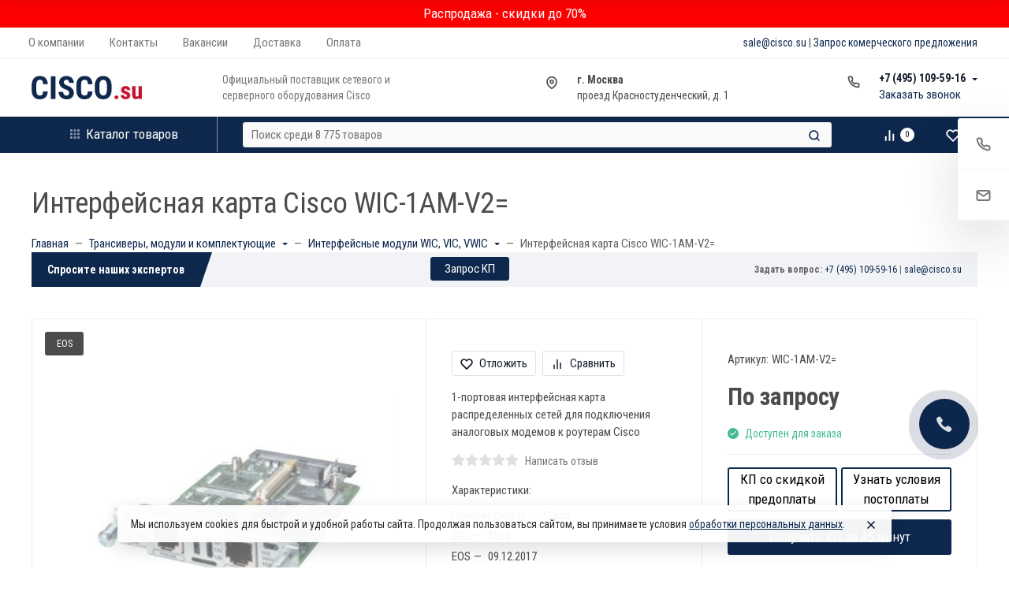

--- FILE ---
content_type: text/html; charset=utf-8
request_url: https://cisco.su/wic-1am-v2_/
body_size: 70483
content:

<!DOCTYPE html><html class="font_family_google_roboto_condensed btn_ripple easyweb-ahead-theme font_size_17 headings_weight_normal" lang="ru"><head><title>Интерфейсная карта Cisco WIC-1AM-V2=</title><meta http-equiv="Content-Type" content="text/html; charset=utf-8" /><meta http-equiv="x-ua-compatible" content="IE=edge" /><meta name="viewport" content="width=device-width, initial-scale=1, shrink-to-fit=no"><meta name="format-detection" content="telephone=no" /><meta name="theme-color" content="#0d274d"><meta name="keywords" content="Интерфейсная карта Cisco WIC-1AM-V2=, Интерфейсные модули WIC, VIC, VWIC" /><meta name="description" content="1-портовая интерфейсная карта распределенных сетей для подключения аналоговых модемов к роутерам Cisco" /><link rel="shortcut icon" href="/favicon.ico" /><style>:root {--default: #0d274d;--default-hover-link: hsl(216,71%,15.3%);--default-hover-background: hsl(216,71%,16.65%);--default-hover-border: hsl(216,71%,16.2%);--default-active-background: hsl(216,71%,16.2%);--default-active-border: hsl(216,71%,15.75%);--default-soft-background: hsla(216,71%,16.65%, 0.1);--default-soft-hover-background: hsla(216,71%,16.65%, 0.15);--default-scroll: hsla(216,71%,16.65%, 0.65);--default-logo-1: hsl(216,71%,14.4%);}</style><script>window.waTheme = {};window.waTheme.is_dev = "";window.waTheme.theme_id = "ahead";window.waTheme.site_url = "/";window.waTheme.app_id = "shop";window.waTheme.app_url = "/";window.waTheme.backend_url = "/webasyst/";window.waTheme.login_url_escaped = "/login/";window.waTheme.vote_url = "/my/";window.waTheme.follow_url = "/my/";window.waTheme.cartUrl = "/order/";window.waTheme.compare_url = "/compare/";window.waTheme.compare_text = "Сравнить выбранные товары";window.waTheme.curreny_info = {"code":"RUB","sign":"\u0440\u0443\u0431.","sign_html":"<span class=\"ruble\">\u20bd<\/span>","sign_position":1,"sign_delim":" ","decimal_point":",","frac_digits":"2","thousands_sep":" "};window.waTheme.theme_url = "/wa-data/public/site/themes/ahead/";window.waTheme.theme_url = "/wa-data/public/site/themes/ahead/";window.waTheme.active_theme_url = "/wa-data/public/shop/themes/ahead/";window.waTheme.locale = "ru";window.waTheme.ruble = "";window.waTheme.product_add_notice = "modal";window.waTheme.added2cart_label = "В корзине";window.waTheme.google_font = "Roboto+Condensed:300,300i,400,400i,700,700i&subset=latin,cyrillic&display=swap";window.waTheme.login_modal = "1";window.waTheme.version = "1.3.1.1769085234";window.waTheme.maxPostSize = "67108864";window.waTheme.maxFileSize = "67108864";window.waTheme.maxPostSizeMb = "65536";window.waTheme.maxFileSizeMb = "65536";window.waTheme.locales = {'files_limit': "\u041c\u043e\u0436\u043d\u043e \u0437\u0430\u0433\u0440\u0443\u0437\u0438\u0442\u044c \u043d\u0435 \u0431\u043e\u043b\u044c\u0448\u0435 10 \u0444\u043e\u0442\u043e\u0433\u0440\u0430\u0444\u0438\u0439.",'file_type': "Unsupported image type. Use PNG, GIF and JPEG image files only.",'post_size': "\u041e\u0431\u0449\u0438\u0439 \u0440\u0430\u0437\u043c\u0435\u0440 \u0432\u044b\u0431\u0440\u0430\u043d\u043d\u044b\u0445 \u0444\u0430\u0439\u043b\u043e\u0432 \u043d\u0435 \u0434\u043e\u043b\u0436\u0435\u043d \u043f\u0440\u0435\u0432\u044b\u0448\u0430\u0442\u044c" + " " + 65536 + "\u041a\u0411" + ".",'file_size': "\u0420\u0430\u0437\u043c\u0435\u0440 \u043a\u0430\u0436\u0434\u043e\u0433\u043e \u0444\u0430\u0439\u043b\u0430 \u043d\u0435 \u0434\u043e\u043b\u0436\u0435\u043d \u043f\u0440\u0435\u0432\u044b\u0448\u0430\u0442\u044c" + " " + 65536 + "\u041a\u0411" + ".",'to_cart': "Перейти в корзину",'back_to_shop': "Продолжить покупки",};window.waTheme.user_id = "false";window.waTheme.icons = {'chevronleft': '<svg xmlns="http://www.w3.org/2000/svg" width="24" height="24" viewBox="0 0 24 24" fill="none" stroke="currentColor" stroke-width="2.5" stroke-linecap="round" stroke-linejoin="round" class="feather feather-arrow-left"><line x1="19" y1="12" x2="5" y2="12"></line><polyline points="12 19 5 12 12 5"></polyline></svg>','chevronright': '<svg xmlns="http://www.w3.org/2000/svg" width="24" height="24" viewBox="0 0 24 24" fill="none" stroke="currentColor" stroke-width="2.5" stroke-linecap="round" stroke-linejoin="round" class="feather feather-arrow-right"><line x1="5" y1="12" x2="19" y2="12"></line><polyline points="12 5 19 12 12 19"></polyline></svg>','chevrondown': '<svg xmlns="http://www.w3.org/2000/svg" width="24" height="24" viewBox="0 0 24 24" fill="none" stroke="currentColor" stroke-width="2.5" stroke-linecap="round" stroke-linejoin="round" class="feather feather-chevron-down"><polyline points="6 9 12 15 18 9"></polyline></svg>','x': '<svg xmlns="http://www.w3.org/2000/svg" width="24" height="24" viewBox="0 0 24 24" fill="none" stroke="currentColor" stroke-width="2.5" stroke-linecap="round" stroke-linejoin="round" class="feather feather-x"><line x1="18" y1="6" x2="6" y2="18"></line><line x1="6" y1="6" x2="18" y2="18"></line></svg>','morevertical': '<svg xmlns="http://www.w3.org/2000/svg" width="24" height="24" viewBox="0 0 24 24" fill="none" stroke="currentColor" stroke-width="2.5" stroke-linecap="round" stroke-linejoin="round" class="feather feather-more-horizontal"><circle cx="12" cy="12" r="1"></circle><circle cx="19" cy="12" r="1"></circle><circle cx="5" cy="12" r="1"></circle></svg>','thumbnail': '<svg width="24px" height="24px" viewBox="0 0 24 24" version="1.1" xmlns="http://www.w3.org/2000/svg" xmlns:xlink="http://www.w3.org/1999/xlink"><g stroke="none" stroke-width="1" fill="none" fill-rule="evenodd"><rect x="0" y="0" width="24" height="24"></rect><path d="M5,7 L19,7 C20.1045695,7 21,7.8954305 21,9 L21,17 C21,18.1045695 20.1045695,19 19,19 L5,19 C3.8954305,19 3,18.1045695 3,17 L3,9 C3,7.8954305 3.8954305,7 5,7 Z M12,17 C14.209139,17 16,15.209139 16,13 C16,10.790861 14.209139,9 12,9 C9.790861,9 8,10.790861 8,13 C8,15.209139 9.790861,17 12,17 Z" fill="#335EEA"></path><rect fill="#335EEA" opacity="0.3" x="9" y="4" width="6" height="2" rx="1"></rect><circle fill="#335EEA" opacity="0.3" cx="12" cy="13" r="2"></circle></g></svg>',}</script><link rel="stylesheet" href="/wa-data/public/site/themes/ahead/assets/css/theme.min.css?v1.3.1.1769085234"><script>
  !function(e,t){"object"==typeof module&&"object"==typeof module.exports?module.exports=e.document?t(e,!0):function(e){if(!e.document)throw new Error("jQuery requires a window with a document");return t(e)}:t(e)}("undefined"!=typeof window?window:this,function(C,e){function t(e,t){return t.toUpperCase()}var d=[],h=C.document,c=d.slice,g=d.concat,s=d.push,i=d.indexOf,n={},r=n.toString,m=n.hasOwnProperty,v={},o="1.12.4",k=function(e,t){return new k.fn.init(e,t)},a=/^[\s\uFEFF\xA0]+|[\s\uFEFF\xA0]+$/g,u=/^-ms-/,l=/-([\da-z])/gi;function f(e){var t=!!e&&"length"in e&&e.length,n=k.type(e);return"function"!==n&&!k.isWindow(e)&&("array"===n||0===t||"number"==typeof t&&0<t&&t-1 in e)}k.fn=k.prototype={jquery:o,constructor:k,selector:"",length:0,toArray:function(){return c.call(this)},get:function(e){return null!=e?e<0?this[e+this.length]:this[e]:c.call(this)},pushStack:function(e){var t=k.merge(this.constructor(),e);return t.prevObject=this,t.context=this.context,t},each:function(e){return k.each(this,e)},map:function(n){return this.pushStack(k.map(this,function(e,t){return n.call(e,t,e)}))},slice:function(){return this.pushStack(c.apply(this,arguments))},first:function(){return this.eq(0)},last:function(){return this.eq(-1)},eq:function(e){var t=this.length,n=+e+(e<0?t:0);return this.pushStack(0<=n&&n<t?[this[n]]:[])},end:function(){return this.prevObject||this.constructor()},push:s,sort:d.sort,splice:d.splice},k.extend=k.fn.extend=function(){var e,t,n,r,i,o,a=arguments[0]||{},s=1,u=arguments.length,l=!1;for("boolean"==typeof a&&(l=a,a=arguments[s]||{},s++),"object"==typeof a||k.isFunction(a)||(a={}),s===u&&(a=this,s--);s<u;s++)if(null!=(i=arguments[s]))for(r in i)e=a[r],a!==(n=i[r])&&(l&&n&&(k.isPlainObject(n)||(t=k.isArray(n)))?(o=t?(t=!1,e&&k.isArray(e)?e:[]):e&&k.isPlainObject(e)?e:{},a[r]=k.extend(l,o,n)):void 0!==n&&(a[r]=n));return a},k.extend({expando:"jQuery"+(o+Math.random()).replace(/\D/g,""),isReady:!0,error:function(e){throw new Error(e)},noop:function(){},isFunction:function(e){return"function"===k.type(e)},isArray:Array.isArray||function(e){return"array"===k.type(e)},isWindow:function(e){return null!=e&&e==e.window},isNumeric:function(e){var t=e&&e.toString();return!k.isArray(e)&&0<=t-parseFloat(t)+1},isEmptyObject:function(e){var t;for(t in e)return!1;return!0},isPlainObject:function(e){var t;if(!e||"object"!==k.type(e)||e.nodeType||k.isWindow(e))return!1;try{if(e.constructor&&!m.call(e,"constructor")&&!m.call(e.constructor.prototype,"isPrototypeOf"))return!1}catch(e){return!1}if(!v.ownFirst)for(t in e)return m.call(e,t);for(t in e);return void 0===t||m.call(e,t)},type:function(e){return null==e?e+"":"object"==typeof e||"function"==typeof e?n[r.call(e)]||"object":typeof e},globalEval:function(e){e&&k.trim(e)&&(C.execScript||function(e){C.eval.call(C,e)})(e)},camelCase:function(e){return e.replace(u,"ms-").replace(l,t)},nodeName:function(e,t){return e.nodeName&&e.nodeName.toLowerCase()===t.toLowerCase()},each:function(e,t){var n,r=0;if(f(e))for(n=e.length;r<n&&!1!==t.call(e[r],r,e[r]);r++);else for(r in e)if(!1===t.call(e[r],r,e[r]))break;return e},trim:function(e){return null==e?"":(e+"").replace(a,"")},makeArray:function(e,t){var n=t||[];return null!=e&&(f(Object(e))?k.merge(n,"string"==typeof e?[e]:e):s.call(n,e)),n},inArray:function(e,t,n){var r;if(t){if(i)return i.call(t,e,n);for(r=t.length,n=n?n<0?Math.max(0,r+n):n:0;n<r;n++)if(n in t&&t[n]===e)return n}return-1},merge:function(e,t){for(var n=+t.length,r=0,i=e.length;r<n;)e[i++]=t[r++];if(n!=n)for(;void 0!==t[r];)e[i++]=t[r++];return e.length=i,e},grep:function(e,t,n){for(var r=[],i=0,o=e.length,a=!n;i<o;i++)!t(e[i],i)!=a&&r.push(e[i]);return r},map:function(e,t,n){var r,i,o=0,a=[];if(f(e))for(r=e.length;o<r;o++)null!=(i=t(e[o],o,n))&&a.push(i);else for(o in e)null!=(i=t(e[o],o,n))&&a.push(i);return g.apply([],a)},guid:1,proxy:function(e,t){var n,r,i;if("string"==typeof t&&(i=e[t],t=e,e=i),k.isFunction(e))return n=c.call(arguments,2),(r=function(){return e.apply(t||this,n.concat(c.call(arguments)))}).guid=e.guid=e.guid||k.guid++,r},now:function(){return+new Date},support:v}),"function"==typeof Symbol&&(k.fn[Symbol.iterator]=d[Symbol.iterator]),k.each("Boolean Number String Function Array Date RegExp Object Error Symbol".split(" "),function(e,t){n["[object "+t+"]"]=t.toLowerCase()});var p=function(n){function d(e,t,n){var r="0x"+t-65536;return r!=r||n?t:r<0?String.fromCharCode(65536+r):String.fromCharCode(r>>10|55296,1023&r|56320)}function i(){T()}var e,h,b,o,a,g,f,m,w,u,l,T,C,s,k,v,c,p,y,N="sizzle"+1*new Date,x=n.document,E=0,r=0,S=ie(),j=ie(),A=ie(),D=function(e,t){return e===t&&(l=!0),0},L={}.hasOwnProperty,t=[],H=t.pop,q=t.push,M=t.push,O=t.slice,F=function(e,t){for(var n=0,r=e.length;n<r;n++)if(e[n]===t)return n;return-1},_="checked|selected|async|autofocus|autoplay|controls|defer|disabled|hidden|ismap|loop|multiple|open|readonly|required|scoped",R="[\\x20\\t\\r\\n\\f]",P="(?:\\\\.|[\\w-]|[^\\x00-\\xa0])+",B="\\["+R+"*("+P+")(?:"+R+"*([*^$|!~]?=)"+R+"*(?:'((?:\\\\.|[^\\\\'])*)'|\"((?:\\\\.|[^\\\\\"])*)\"|("+P+"))|)"+R+"*\\]",W=":("+P+")(?:\\((('((?:\\\\.|[^\\\\'])*)'|\"((?:\\\\.|[^\\\\\"])*)\")|((?:\\\\.|[^\\\\()[\\]]|"+B+")*)|.*)\\)|)",I=new RegExp(R+"+","g"),$=new RegExp("^"+R+"+|((?:^|[^\\\\])(?:\\\\.)*)"+R+"+$","g"),z=new RegExp("^"+R+"*,"+R+"*"),Q=new RegExp("^"+R+"*([>+~]|"+R+")"+R+"*"),X=new RegExp("="+R+"*([^\\]'\"]*?)"+R+"*\\]","g"),U=new RegExp(W),J=new RegExp("^"+P+"$"),V={ID:new RegExp("^#("+P+")"),CLASS:new RegExp("^\\.("+P+")"),TAG:new RegExp("^("+P+"|[*])"),ATTR:new RegExp("^"+B),PSEUDO:new RegExp("^"+W),CHILD:new RegExp("^:(only|first|last|nth|nth-last)-(child|of-type)(?:\\("+R+"*(even|odd|(([+-]|)(\\d*)n|)"+R+"*(?:([+-]|)"+R+"*(\\d+)|))"+R+"*\\)|)","i"),bool:new RegExp("^(?:"+_+")$","i"),needsContext:new RegExp("^"+R+"*[>+~]|:(even|odd|eq|gt|lt|nth|first|last)(?:\\("+R+"*((?:-\\d)?\\d*)"+R+"*\\)|)(?=[^-]|$)","i")},G=/^(?:input|select|textarea|button)$/i,Y=/^h\d$/i,K=/^[^{]+\{\s*\[native \w/,Z=/^(?:#([\w-]+)|(\w+)|\.([\w-]+))$/,ee=/[+~]/,te=/'|\\/g,ne=new RegExp("\\\\([\\da-f]{1,6}"+R+"?|("+R+")|.)","ig");try{M.apply(t=O.call(x.childNodes),x.childNodes),t[x.childNodes.length].nodeType}catch(e){M={apply:t.length?function(e,t){q.apply(e,O.call(t))}:function(e,t){for(var n=e.length,r=0;e[n++]=t[r++];);e.length=n-1}}}function re(e,t,n,r){var i,o,a,s,u,l,c,d,f=t&&t.ownerDocument,p=t?t.nodeType:9;if(n=n||[],"string"!=typeof e||!e||1!==p&&9!==p&&11!==p)return n;if(!r&&((t?t.ownerDocument||t:x)!==C&&T(t),t=t||C,k)){if(11!==p&&(l=Z.exec(e)))if(i=l[1]){if(9===p){if(!(a=t.getElementById(i)))return n;if(a.id===i)return n.push(a),n}else if(f&&(a=f.getElementById(i))&&y(t,a)&&a.id===i)return n.push(a),n}else{if(l[2])return M.apply(n,t.getElementsByTagName(e)),n;if((i=l[3])&&h.getElementsByClassName&&t.getElementsByClassName)return M.apply(n,t.getElementsByClassName(i)),n}if(h.qsa&&!A[e+" "]&&(!v||!v.test(e))){if(1!==p)f=t,d=e;else if("object"!==t.nodeName.toLowerCase()){for((s=t.getAttribute("id"))?s=s.replace(te,"\\$&"):t.setAttribute("id",s=N),o=(c=g(e)).length,u=J.test(s)?"#"+s:"[id='"+s+"']";o--;)c[o]=u+" "+he(c[o]);d=c.join(","),f=ee.test(e)&&fe(t.parentNode)||t}if(d)try{return M.apply(n,f.querySelectorAll(d)),n}catch(e){}finally{s===N&&t.removeAttribute("id")}}}return m(e.replace($,"$1"),t,n,r)}function ie(){var r=[];return function e(t,n){return r.push(t+" ")>b.cacheLength&&delete e[r.shift()],e[t+" "]=n}}function oe(e){return e[N]=!0,e}function ae(e){var t=C.createElement("div");try{return!!e(t)}catch(e){return!1}finally{t.parentNode&&t.parentNode.removeChild(t),t=null}}function se(e,t){for(var n=e.split("|"),r=n.length;r--;)b.attrHandle[n[r]]=t}function ue(e,t){var n=t&&e,r=n&&1===e.nodeType&&1===t.nodeType&&(~t.sourceIndex||1<<31)-(~e.sourceIndex||1<<31);if(r)return r;if(n)for(;n=n.nextSibling;)if(n===t)return-1;return e?1:-1}function le(t){return function(e){return"input"===e.nodeName.toLowerCase()&&e.type===t}}function ce(n){return function(e){var t=e.nodeName.toLowerCase();return("input"===t||"button"===t)&&e.type===n}}function de(a){return oe(function(o){return o=+o,oe(function(e,t){for(var n,r=a([],e.length,o),i=r.length;i--;)e[n=r[i]]&&(e[n]=!(t[n]=e[n]))})})}function fe(e){return e&&void 0!==e.getElementsByTagName&&e}for(e in h=re.support={},a=re.isXML=function(e){var t=e&&(e.ownerDocument||e).documentElement;return!!t&&"HTML"!==t.nodeName},T=re.setDocument=function(e){var t,n,r=e?e.ownerDocument||e:x;return r!==C&&9===r.nodeType&&r.documentElement&&(s=(C=r).documentElement,k=!a(C),(n=C.defaultView)&&n.top!==n&&(n.addEventListener?n.addEventListener("unload",i,!1):n.attachEvent&&n.attachEvent("onunload",i)),h.attributes=ae(function(e){return e.className="i",!e.getAttribute("className")}),h.getElementsByTagName=ae(function(e){return e.appendChild(C.createComment("")),!e.getElementsByTagName("*").length}),h.getElementsByClassName=K.test(C.getElementsByClassName),h.getById=ae(function(e){return s.appendChild(e).id=N,!C.getElementsByName||!C.getElementsByName(N).length}),h.getById?(b.find.ID=function(e,t){if(void 0!==t.getElementById&&k){var n=t.getElementById(e);return n?[n]:[]}},b.filter.ID=function(e){var t=e.replace(ne,d);return function(e){return e.getAttribute("id")===t}}):(delete b.find.ID,b.filter.ID=function(e){var n=e.replace(ne,d);return function(e){var t=void 0!==e.getAttributeNode&&e.getAttributeNode("id");return t&&t.value===n}}),b.find.TAG=h.getElementsByTagName?function(e,t){return void 0!==t.getElementsByTagName?t.getElementsByTagName(e):h.qsa?t.querySelectorAll(e):void 0}:function(e,t){var n,r=[],i=0,o=t.getElementsByTagName(e);if("*"!==e)return o;for(;n=o[i++];)1===n.nodeType&&r.push(n);return r},b.find.CLASS=h.getElementsByClassName&&function(e,t){if(void 0!==t.getElementsByClassName&&k)return t.getElementsByClassName(e)},c=[],v=[],(h.qsa=K.test(C.querySelectorAll))&&(ae(function(e){s.appendChild(e).innerHTML="<a id='"+N+"'></a><select id='"+N+"-\r\\' msallowcapture=''><option selected=''></option></select>",e.querySelectorAll("[msallowcapture^='']").length&&v.push("[*^$]="+R+"*(?:''|\"\")"),e.querySelectorAll("[selected]").length||v.push("\\["+R+"*(?:value|"+_+")"),e.querySelectorAll("[id~="+N+"-]").length||v.push("~="),e.querySelectorAll(":checked").length||v.push(":checked"),e.querySelectorAll("a#"+N+"+*").length||v.push(".#.+[+~]")}),ae(function(e){var t=C.createElement("input");t.setAttribute("type","hidden"),e.appendChild(t).setAttribute("name","D"),e.querySelectorAll("[name=d]").length&&v.push("name"+R+"*[*^$|!~]?="),e.querySelectorAll(":enabled").length||v.push(":enabled",":disabled"),e.querySelectorAll("*,:x"),v.push(",.*:")})),(h.matchesSelector=K.test(p=s.matches||s.webkitMatchesSelector||s.mozMatchesSelector||s.oMatchesSelector||s.msMatchesSelector))&&ae(function(e){h.disconnectedMatch=p.call(e,"div"),p.call(e,"[s!='']:x"),c.push("!=",W)}),v=v.length&&new RegExp(v.join("|")),c=c.length&&new RegExp(c.join("|")),t=K.test(s.compareDocumentPosition),y=t||K.test(s.contains)?function(e,t){var n=9===e.nodeType?e.documentElement:e,r=t&&t.parentNode;return e===r||!(!r||1!==r.nodeType||!(n.contains?n.contains(r):e.compareDocumentPosition&&16&e.compareDocumentPosition(r)))}:function(e,t){if(t)for(;t=t.parentNode;)if(t===e)return!0;return!1},D=t?function(e,t){if(e===t)return l=!0,0;var n=!e.compareDocumentPosition-!t.compareDocumentPosition;return n||(1&(n=(e.ownerDocument||e)===(t.ownerDocument||t)?e.compareDocumentPosition(t):1)||!h.sortDetached&&t.compareDocumentPosition(e)===n?e===C||e.ownerDocument===x&&y(x,e)?-1:t===C||t.ownerDocument===x&&y(x,t)?1:u?F(u,e)-F(u,t):0:4&n?-1:1)}:function(e,t){if(e===t)return l=!0,0;var n,r=0,i=e.parentNode,o=t.parentNode,a=[e],s=[t];if(!i||!o)return e===C?-1:t===C?1:i?-1:o?1:u?F(u,e)-F(u,t):0;if(i===o)return ue(e,t);for(n=e;n=n.parentNode;)a.unshift(n);for(n=t;n=n.parentNode;)s.unshift(n);for(;a[r]===s[r];)r++;return r?ue(a[r],s[r]):a[r]===x?-1:s[r]===x?1:0}),C},re.matches=function(e,t){return re(e,null,null,t)},re.matchesSelector=function(e,t){if((e.ownerDocument||e)!==C&&T(e),t=t.replace(X,"='$1']"),h.matchesSelector&&k&&!A[t+" "]&&(!c||!c.test(t))&&(!v||!v.test(t)))try{var n=p.call(e,t);if(n||h.disconnectedMatch||e.document&&11!==e.document.nodeType)return n}catch(e){}return 0<re(t,C,null,[e]).length},re.contains=function(e,t){return(e.ownerDocument||e)!==C&&T(e),y(e,t)},re.attr=function(e,t){(e.ownerDocument||e)!==C&&T(e);var n=b.attrHandle[t.toLowerCase()],r=n&&L.call(b.attrHandle,t.toLowerCase())?n(e,t,!k):void 0;return void 0!==r?r:h.attributes||!k?e.getAttribute(t):(r=e.getAttributeNode(t))&&r.specified?r.value:null},re.error=function(e){throw new Error("Syntax error, unrecognized expression: "+e)},re.uniqueSort=function(e){var t,n=[],r=0,i=0;if(l=!h.detectDuplicates,u=!h.sortStable&&e.slice(0),e.sort(D),l){for(;t=e[i++];)t===e[i]&&(r=n.push(i));for(;r--;)e.splice(n[r],1)}return u=null,e},o=re.getText=function(e){var t,n="",r=0,i=e.nodeType;if(i){if(1===i||9===i||11===i){if("string"==typeof e.textContent)return e.textContent;for(e=e.firstChild;e;e=e.nextSibling)n+=o(e)}else if(3===i||4===i)return e.nodeValue}else for(;t=e[r++];)n+=o(t);return n},(b=re.selectors={cacheLength:50,createPseudo:oe,match:V,attrHandle:{},find:{},relative:{">":{dir:"parentNode",first:!0}," ":{dir:"parentNode"},"+":{dir:"previousSibling",first:!0},"~":{dir:"previousSibling"}},preFilter:{ATTR:function(e){return e[1]=e[1].replace(ne,d),e[3]=(e[3]||e[4]||e[5]||"").replace(ne,d),"~="===e[2]&&(e[3]=" "+e[3]+" "),e.slice(0,4)},CHILD:function(e){return e[1]=e[1].toLowerCase(),"nth"===e[1].slice(0,3)?(e[3]||re.error(e[0]),e[4]=+(e[4]?e[5]+(e[6]||1):2*("even"===e[3]||"odd"===e[3])),e[5]=+(e[7]+e[8]||"odd"===e[3])):e[3]&&re.error(e[0]),e},PSEUDO:function(e){var t,n=!e[6]&&e[2];return V.CHILD.test(e[0])?null:(e[3]?e[2]=e[4]||e[5]||"":n&&U.test(n)&&(t=g(n,!0))&&(t=n.indexOf(")",n.length-t)-n.length)&&(e[0]=e[0].slice(0,t),e[2]=n.slice(0,t)),e.slice(0,3))}},filter:{TAG:function(e){var t=e.replace(ne,d).toLowerCase();return"*"===e?function(){return!0}:function(e){return e.nodeName&&e.nodeName.toLowerCase()===t}},CLASS:function(e){var t=S[e+" "];return t||(t=new RegExp("(^|"+R+")"+e+"("+R+"|$)"))&&S(e,function(e){return t.test("string"==typeof e.className&&e.className||void 0!==e.getAttribute&&e.getAttribute("class")||"")})},ATTR:function(n,r,i){return function(e){var t=re.attr(e,n);return null==t?"!="===r:!r||(t+="","="===r?t===i:"!="===r?t!==i:"^="===r?i&&0===t.indexOf(i):"*="===r?i&&-1<t.indexOf(i):"$="===r?i&&t.slice(-i.length)===i:"~="===r?-1<(" "+t.replace(I," ")+" ").indexOf(i):"|="===r&&(t===i||t.slice(0,i.length+1)===i+"-"))}},CHILD:function(h,e,t,g,m){var v="nth"!==h.slice(0,3),y="last"!==h.slice(-4),x="of-type"===e;return 1===g&&0===m?function(e){return!!e.parentNode}:function(e,t,n){var r,i,o,a,s,u,l=v!=y?"nextSibling":"previousSibling",c=e.parentNode,d=x&&e.nodeName.toLowerCase(),f=!n&&!x,p=!1;if(c){if(v){for(;l;){for(a=e;a=a[l];)if(x?a.nodeName.toLowerCase()===d:1===a.nodeType)return!1;u=l="only"===h&&!u&&"nextSibling"}return!0}if(u=[y?c.firstChild:c.lastChild],y&&f){for(p=(s=(r=(i=(o=(a=c)[N]||(a[N]={}))[a.uniqueID]||(o[a.uniqueID]={}))[h]||[])[0]===E&&r[1])&&r[2],a=s&&c.childNodes[s];a=++s&&a&&a[l]||(p=s=0)||u.pop();)if(1===a.nodeType&&++p&&a===e){i[h]=[E,s,p];break}}else if(f&&(p=s=(r=(i=(o=(a=e)[N]||(a[N]={}))[a.uniqueID]||(o[a.uniqueID]={}))[h]||[])[0]===E&&r[1]),!1===p)for(;(a=++s&&a&&a[l]||(p=s=0)||u.pop())&&((x?a.nodeName.toLowerCase()!==d:1!==a.nodeType)||!++p||(f&&((i=(o=a[N]||(a[N]={}))[a.uniqueID]||(o[a.uniqueID]={}))[h]=[E,p]),a!==e)););return(p-=m)===g||p%g==0&&0<=p/g}}},PSEUDO:function(e,o){var t,a=b.pseudos[e]||b.setFilters[e.toLowerCase()]||re.error("unsupported pseudo: "+e);return a[N]?a(o):1<a.length?(t=[e,e,"",o],b.setFilters.hasOwnProperty(e.toLowerCase())?oe(function(e,t){for(var n,r=a(e,o),i=r.length;i--;)e[n=F(e,r[i])]=!(t[n]=r[i])}):function(e){return a(e,0,t)}):a}},pseudos:{not:oe(function(e){var r=[],i=[],s=f(e.replace($,"$1"));return s[N]?oe(function(e,t,n,r){for(var i,o=s(e,null,r,[]),a=e.length;a--;)(i=o[a])&&(e[a]=!(t[a]=i))}):function(e,t,n){return r[0]=e,s(r,null,n,i),r[0]=null,!i.pop()}}),has:oe(function(t){return function(e){return 0<re(t,e).length}}),contains:oe(function(t){return t=t.replace(ne,d),function(e){return-1<(e.textContent||e.innerText||o(e)).indexOf(t)}}),lang:oe(function(n){return J.test(n||"")||re.error("unsupported lang: "+n),n=n.replace(ne,d).toLowerCase(),function(e){var t;do{if(t=k?e.lang:e.getAttribute("xml:lang")||e.getAttribute("lang"))return(t=t.toLowerCase())===n||0===t.indexOf(n+"-")}while((e=e.parentNode)&&1===e.nodeType);return!1}}),target:function(e){var t=n.location&&n.location.hash;return t&&t.slice(1)===e.id},root:function(e){return e===s},focus:function(e){return e===C.activeElement&&(!C.hasFocus||C.hasFocus())&&!!(e.type||e.href||~e.tabIndex)},enabled:function(e){return!1===e.disabled},disabled:function(e){return!0===e.disabled},checked:function(e){var t=e.nodeName.toLowerCase();return"input"===t&&!!e.checked||"option"===t&&!!e.selected},selected:function(e){return e.parentNode&&e.parentNode.selectedIndex,!0===e.selected},empty:function(e){for(e=e.firstChild;e;e=e.nextSibling)if(e.nodeType<6)return!1;return!0},parent:function(e){return!b.pseudos.empty(e)},header:function(e){return Y.test(e.nodeName)},input:function(e){return G.test(e.nodeName)},button:function(e){var t=e.nodeName.toLowerCase();return"input"===t&&"button"===e.type||"button"===t},text:function(e){var t;return"input"===e.nodeName.toLowerCase()&&"text"===e.type&&(null==(t=e.getAttribute("type"))||"text"===t.toLowerCase())},first:de(function(){return[0]}),last:de(function(e,t){return[t-1]}),eq:de(function(e,t,n){return[n<0?n+t:n]}),even:de(function(e,t){for(var n=0;n<t;n+=2)e.push(n);return e}),odd:de(function(e,t){for(var n=1;n<t;n+=2)e.push(n);return e}),lt:de(function(e,t,n){for(var r=n<0?n+t:n;0<=--r;)e.push(r);return e}),gt:de(function(e,t,n){for(var r=n<0?n+t:n;++r<t;)e.push(r);return e})}}).pseudos.nth=b.pseudos.eq,{radio:!0,checkbox:!0,file:!0,password:!0,image:!0})b.pseudos[e]=le(e);for(e in{submit:!0,reset:!0})b.pseudos[e]=ce(e);function pe(){}function he(e){for(var t=0,n=e.length,r="";t<n;t++)r+=e[t].value;return r}function ge(s,e,t){var u=e.dir,l=t&&"parentNode"===u,c=r++;return e.first?function(e,t,n){for(;e=e[u];)if(1===e.nodeType||l)return s(e,t,n)}:function(e,t,n){var r,i,o,a=[E,c];if(n){for(;e=e[u];)if((1===e.nodeType||l)&&s(e,t,n))return!0}else for(;e=e[u];)if(1===e.nodeType||l){if((r=(i=(o=e[N]||(e[N]={}))[e.uniqueID]||(o[e.uniqueID]={}))[u])&&r[0]===E&&r[1]===c)return a[2]=r[2];if((i[u]=a)[2]=s(e,t,n))return!0}}}function me(i){return 1<i.length?function(e,t,n){for(var r=i.length;r--;)if(!i[r](e,t,n))return!1;return!0}:i[0]}function ve(e,t,n,r,i){for(var o,a=[],s=0,u=e.length,l=null!=t;s<u;s++)(o=e[s])&&(n&&!n(o,r,i)||(a.push(o),l&&t.push(s)));return a}function ye(p,h,g,m,v,e){return m&&!m[N]&&(m=ye(m)),v&&!v[N]&&(v=ye(v,e)),oe(function(e,t,n,r){var i,o,a,s=[],u=[],l=t.length,c=e||function(e,t,n){for(var r=0,i=t.length;r<i;r++)re(e,t[r],n);return n}(h||"*",n.nodeType?[n]:n,[]),d=!p||!e&&h?c:ve(c,s,p,n,r),f=g?v||(e?p:l||m)?[]:t:d;if(g&&g(d,f,n,r),m)for(i=ve(f,u),m(i,[],n,r),o=i.length;o--;)(a=i[o])&&(f[u[o]]=!(d[u[o]]=a));if(e){if(v||p){if(v){for(i=[],o=f.length;o--;)(a=f[o])&&i.push(d[o]=a);v(null,f=[],i,r)}for(o=f.length;o--;)(a=f[o])&&-1<(i=v?F(e,a):s[o])&&(e[i]=!(t[i]=a))}}else f=ve(f===t?f.splice(l,f.length):f),v?v(null,t,f,r):M.apply(t,f)})}function xe(e){for(var i,t,n,r=e.length,o=b.relative[e[0].type],a=o||b.relative[" "],s=o?1:0,u=ge(function(e){return e===i},a,!0),l=ge(function(e){return-1<F(i,e)},a,!0),c=[function(e,t,n){var r=!o&&(n||t!==w)||((i=t).nodeType?u(e,t,n):l(e,t,n));return i=null,r}];s<r;s++)if(t=b.relative[e[s].type])c=[ge(me(c),t)];else{if((t=b.filter[e[s].type].apply(null,e[s].matches))[N]){for(n=++s;n<r&&!b.relative[e[n].type];n++);return ye(1<s&&me(c),1<s&&he(e.slice(0,s-1).concat({value:" "===e[s-2].type?"*":""})).replace($,"$1"),t,s<n&&xe(e.slice(s,n)),n<r&&xe(e=e.slice(n)),n<r&&he(e))}c.push(t)}return me(c)}function be(m,v){function e(e,t,n,r,i){var o,a,s,u=0,l="0",c=e&&[],d=[],f=w,p=e||x&&b.find.TAG("*",i),h=E+=null==f?1:Math.random()||.1,g=p.length;for(i&&(w=t===C||t||i);l!==g&&null!=(o=p[l]);l++){if(x&&o){for(a=0,t||o.ownerDocument===C||(T(o),n=!k);s=m[a++];)if(s(o,t||C,n)){r.push(o);break}i&&(E=h)}y&&((o=!s&&o)&&u--,e&&c.push(o))}if(u+=l,y&&l!==u){for(a=0;s=v[a++];)s(c,d,t,n);if(e){if(0<u)for(;l--;)c[l]||d[l]||(d[l]=H.call(r));d=ve(d)}M.apply(r,d),i&&!e&&0<d.length&&1<u+v.length&&re.uniqueSort(r)}return i&&(E=h,w=f),c}var y=0<v.length,x=0<m.length;return y?oe(e):e}return pe.prototype=b.filters=b.pseudos,b.setFilters=new pe,g=re.tokenize=function(e,t){var n,r,i,o,a,s,u,l=j[e+" "];if(l)return t?0:l.slice(0);for(a=e,s=[],u=b.preFilter;a;){for(o in n&&!(r=z.exec(a))||(r&&(a=a.slice(r[0].length)||a),s.push(i=[])),n=!1,(r=Q.exec(a))&&(n=r.shift(),i.push({value:n,type:r[0].replace($," ")}),a=a.slice(n.length)),b.filter)!(r=V[o].exec(a))||u[o]&&!(r=u[o](r))||(n=r.shift(),i.push({value:n,type:o,matches:r}),a=a.slice(n.length));if(!n)break}return t?a.length:a?re.error(e):j(e,s).slice(0)},f=re.compile=function(e,t){var n,r=[],i=[],o=A[e+" "];if(!o){for(n=(t=t||g(e)).length;n--;)(o=xe(t[n]))[N]?r.push(o):i.push(o);(o=A(e,be(i,r))).selector=e}return o},m=re.select=function(e,t,n,r){var i,o,a,s,u,l="function"==typeof e&&e,c=!r&&g(e=l.selector||e);if(n=n||[],1===c.length){if(2<(o=c[0]=c[0].slice(0)).length&&"ID"===(a=o[0]).type&&h.getById&&9===t.nodeType&&k&&b.relative[o[1].type]){if(!(t=(b.find.ID(a.matches[0].replace(ne,d),t)||[])[0]))return n;l&&(t=t.parentNode),e=e.slice(o.shift().value.length)}for(i=V.needsContext.test(e)?0:o.length;i--&&(a=o[i],!b.relative[s=a.type]);)if((u=b.find[s])&&(r=u(a.matches[0].replace(ne,d),ee.test(o[0].type)&&fe(t.parentNode)||t))){if(o.splice(i,1),!(e=r.length&&he(o)))return M.apply(n,r),n;break}}return(l||f(e,c))(r,t,!k,n,!t||ee.test(e)&&fe(t.parentNode)||t),n},h.sortStable=N.split("").sort(D).join("")===N,h.detectDuplicates=!!l,T(),h.sortDetached=ae(function(e){return 1&e.compareDocumentPosition(C.createElement("div"))}),ae(function(e){return e.innerHTML="<a href='#'></a>","#"===e.firstChild.getAttribute("href")})||se("type|href|height|width",function(e,t,n){if(!n)return e.getAttribute(t,"type"===t.toLowerCase()?1:2)}),h.attributes&&ae(function(e){return e.innerHTML="<input/>",e.firstChild.setAttribute("value",""),""===e.firstChild.getAttribute("value")})||se("value",function(e,t,n){if(!n&&"input"===e.nodeName.toLowerCase())return e.defaultValue}),ae(function(e){return null==e.getAttribute("disabled")})||se(_,function(e,t,n){var r;if(!n)return!0===e[t]?t.toLowerCase():(r=e.getAttributeNode(t))&&r.specified?r.value:null}),re}(C);k.find=p,k.expr=p.selectors,k.expr[":"]=k.expr.pseudos,k.uniqueSort=k.unique=p.uniqueSort,k.text=p.getText,k.isXMLDoc=p.isXML,k.contains=p.contains;function y(e,t,n){for(var r=[],i=void 0!==n;(e=e[t])&&9!==e.nodeType;)if(1===e.nodeType){if(i&&k(e).is(n))break;r.push(e)}return r}function x(e,t){for(var n=[];e;e=e.nextSibling)1===e.nodeType&&e!==t&&n.push(e);return n}var b=k.expr.match.needsContext,w=/^<([\w-]+)\s*\/?>(?:<\/\1>|)$/,T=/^.[^:#\[\.,]*$/;function N(e,n,r){if(k.isFunction(n))return k.grep(e,function(e,t){return!!n.call(e,t,e)!==r});if(n.nodeType)return k.grep(e,function(e){return e===n!==r});if("string"==typeof n){if(T.test(n))return k.filter(n,e,r);n=k.filter(n,e)}return k.grep(e,function(e){return-1<k.inArray(e,n)!==r})}k.filter=function(e,t,n){var r=t[0];return n&&(e=":not("+e+")"),1===t.length&&1===r.nodeType?k.find.matchesSelector(r,e)?[r]:[]:k.find.matches(e,k.grep(t,function(e){return 1===e.nodeType}))},k.fn.extend({find:function(e){var t,n=[],r=this,i=r.length;if("string"!=typeof e)return this.pushStack(k(e).filter(function(){for(t=0;t<i;t++)if(k.contains(r[t],this))return!0}));for(t=0;t<i;t++)k.find(e,r[t],n);return(n=this.pushStack(1<i?k.unique(n):n)).selector=this.selector?this.selector+" "+e:e,n},filter:function(e){return this.pushStack(N(this,e||[],!1))},not:function(e){return this.pushStack(N(this,e||[],!0))},is:function(e){return!!N(this,"string"==typeof e&&b.test(e)?k(e):e||[],!1).length}});var E,S=/^(?:\s*(<[\w\W]+>)[^>]*|#([\w-]*))$/;(k.fn.init=function(e,t,n){var r,i;if(!e)return this;if(n=n||E,"string"!=typeof e)return e.nodeType?(this.context=this[0]=e,this.length=1,this):k.isFunction(e)?void 0!==n.ready?n.ready(e):e(k):(void 0!==e.selector&&(this.selector=e.selector,this.context=e.context),k.makeArray(e,this));if(!(r="<"===e.charAt(0)&&">"===e.charAt(e.length-1)&&3<=e.length?[null,e,null]:S.exec(e))||!r[1]&&t)return!t||t.jquery?(t||n).find(e):this.constructor(t).find(e);if(r[1]){if(t=t instanceof k?t[0]:t,k.merge(this,k.parseHTML(r[1],t&&t.nodeType?t.ownerDocument||t:h,!0)),w.test(r[1])&&k.isPlainObject(t))for(r in t)k.isFunction(this[r])?this[r](t[r]):this.attr(r,t[r]);return this}if((i=h.getElementById(r[2]))&&i.parentNode){if(i.id!==r[2])return E.find(e);this.length=1,this[0]=i}return this.context=h,this.selector=e,this}).prototype=k.fn,E=k(h);var j=/^(?:parents|prev(?:Until|All))/,A={children:!0,contents:!0,next:!0,prev:!0};function D(e,t){for(;(e=e[t])&&1!==e.nodeType;);return e}k.fn.extend({has:function(e){var t,n=k(e,this),r=n.length;return this.filter(function(){for(t=0;t<r;t++)if(k.contains(this,n[t]))return!0})},closest:function(e,t){for(var n,r=0,i=this.length,o=[],a=b.test(e)||"string"!=typeof e?k(e,t||this.context):0;r<i;r++)for(n=this[r];n&&n!==t;n=n.parentNode)if(n.nodeType<11&&(a?-1<a.index(n):1===n.nodeType&&k.find.matchesSelector(n,e))){o.push(n);break}return this.pushStack(1<o.length?k.uniqueSort(o):o)},index:function(e){return e?"string"==typeof e?k.inArray(this[0],k(e)):k.inArray(e.jquery?e[0]:e,this):this[0]&&this[0].parentNode?this.first().prevAll().length:-1},add:function(e,t){return this.pushStack(k.uniqueSort(k.merge(this.get(),k(e,t))))},addBack:function(e){return this.add(null==e?this.prevObject:this.prevObject.filter(e))}}),k.each({parent:function(e){var t=e.parentNode;return t&&11!==t.nodeType?t:null},parents:function(e){return y(e,"parentNode")},parentsUntil:function(e,t,n){return y(e,"parentNode",n)},next:function(e){return D(e,"nextSibling")},prev:function(e){return D(e,"previousSibling")},nextAll:function(e){return y(e,"nextSibling")},prevAll:function(e){return y(e,"previousSibling")},nextUntil:function(e,t,n){return y(e,"nextSibling",n)},prevUntil:function(e,t,n){return y(e,"previousSibling",n)},siblings:function(e){return x((e.parentNode||{}).firstChild,e)},children:function(e){return x(e.firstChild)},contents:function(e){return k.nodeName(e,"iframe")?e.contentDocument||e.contentWindow.document:k.merge([],e.childNodes)}},function(r,i){k.fn[r]=function(e,t){var n=k.map(this,i,e);return"Until"!==r.slice(-5)&&(t=e),t&&"string"==typeof t&&(n=k.filter(t,n)),1<this.length&&(A[r]||(n=k.uniqueSort(n)),j.test(r)&&(n=n.reverse())),this.pushStack(n)}});var L,H,q=/\S+/g;function M(){h.addEventListener?(h.removeEventListener("DOMContentLoaded",O),C.removeEventListener("load",O)):(h.detachEvent("onreadystatechange",O),C.detachEvent("onload",O))}function O(){!h.addEventListener&&"load"!==C.event.type&&"complete"!==h.readyState||(M(),k.ready())}for(H in k.Callbacks=function(r){var e,n;r="string"==typeof r?(e=r,n={},k.each(e.match(q)||[],function(e,t){n[t]=!0}),n):k.extend({},r);function i(){for(s=r.once,a=o=!0;l.length;c=-1)for(t=l.shift();++c<u.length;)!1===u[c].apply(t[0],t[1])&&r.stopOnFalse&&(c=u.length,t=!1);r.memory||(t=!1),o=!1,s&&(u=t?[]:"")}var o,t,a,s,u=[],l=[],c=-1,d={add:function(){return u&&(t&&!o&&(c=u.length-1,l.push(t)),function n(e){k.each(e,function(e,t){k.isFunction(t)?r.unique&&d.has(t)||u.push(t):t&&t.length&&"string"!==k.type(t)&&n(t)})}(arguments),t&&!o&&i()),this},remove:function(){return k.each(arguments,function(e,t){for(var n;-1<(n=k.inArray(t,u,n));)u.splice(n,1),n<=c&&c--}),this},has:function(e){return e?-1<k.inArray(e,u):0<u.length},empty:function(){return u=u&&[],this},disable:function(){return s=l=[],u=t="",this},disabled:function(){return!u},lock:function(){return s=!0,t||d.disable(),this},locked:function(){return!!s},fireWith:function(e,t){return s||(t=[e,(t=t||[]).slice?t.slice():t],l.push(t),o||i()),this},fire:function(){return d.fireWith(this,arguments),this},fired:function(){return!!a}};return d},k.extend({Deferred:function(e){var o=[["resolve","done",k.Callbacks("once memory"),"resolved"],["reject","fail",k.Callbacks("once memory"),"rejected"],["notify","progress",k.Callbacks("memory")]],i="pending",a={state:function(){return i},always:function(){return s.done(arguments).fail(arguments),this},then:function(){var i=arguments;return k.Deferred(function(r){k.each(o,function(e,t){var n=k.isFunction(i[e])&&i[e];s[t[1]](function(){var e=n&&n.apply(this,arguments);e&&k.isFunction(e.promise)?e.promise().progress(r.notify).done(r.resolve).fail(r.reject):r[t[0]+"With"](this===a?r.promise():this,n?[e]:arguments)})}),i=null}).promise()},promise:function(e){return null!=e?k.extend(e,a):a}},s={};return a.pipe=a.then,k.each(o,function(e,t){var n=t[2],r=t[3];a[t[1]]=n.add,r&&n.add(function(){i=r},o[1^e][2].disable,o[2][2].lock),s[t[0]]=function(){return s[t[0]+"With"](this===s?a:this,arguments),this},s[t[0]+"With"]=n.fireWith}),a.promise(s),e&&e.call(s,s),s},when:function(e){function t(t,n,r){return function(e){n[t]=this,r[t]=1<arguments.length?c.call(arguments):e,r===i?l.notifyWith(n,r):--u||l.resolveWith(n,r)}}var i,n,r,o=0,a=c.call(arguments),s=a.length,u=1!==s||e&&k.isFunction(e.promise)?s:0,l=1===u?e:k.Deferred();if(1<s)for(i=new Array(s),n=new Array(s),r=new Array(s);o<s;o++)a[o]&&k.isFunction(a[o].promise)?a[o].promise().progress(t(o,n,i)).done(t(o,r,a)).fail(l.reject):--u;return u||l.resolveWith(r,a),l.promise()}}),k.fn.ready=function(e){return k.ready.promise().done(e),this},k.extend({isReady:!1,readyWait:1,holdReady:function(e){e?k.readyWait++:k.ready(!0)},ready:function(e){(!0===e?--k.readyWait:k.isReady)||(k.isReady=!0)!==e&&0<--k.readyWait||(L.resolveWith(h,[k]),k.fn.triggerHandler&&(k(h).triggerHandler("ready"),k(h).off("ready")))}}),k.ready.promise=function(e){if(!L)if(L=k.Deferred(),"complete"===h.readyState||"loading"!==h.readyState&&!h.documentElement.doScroll)C.setTimeout(k.ready);else if(h.addEventListener)h.addEventListener("DOMContentLoaded",O),C.addEventListener("load",O);else{h.attachEvent("onreadystatechange",O),C.attachEvent("onload",O);var n=!1;try{n=null==C.frameElement&&h.documentElement}catch(e){}n&&n.doScroll&&!function t(){if(!k.isReady){try{n.doScroll("left")}catch(e){return C.setTimeout(t,50)}M(),k.ready()}}()}return L.promise(e)},k.ready.promise(),k(v))break;v.ownFirst="0"===H,v.inlineBlockNeedsLayout=!1,k(function(){var e,t,n,r;(n=h.getElementsByTagName("body")[0])&&n.style&&(t=h.createElement("div"),(r=h.createElement("div")).style.cssText="position:absolute;border:0;width:0;height:0;top:0;left:-9999px",n.appendChild(r).appendChild(t),void 0!==t.style.zoom&&(t.style.cssText="display:inline;margin:0;border:0;padding:1px;width:1px;zoom:1",v.inlineBlockNeedsLayout=e=3===t.offsetWidth,e&&(n.style.zoom=1)),n.removeChild(r))}),function(){var e=h.createElement("div");v.deleteExpando=!0;try{delete e.test}catch(e){v.deleteExpando=!1}e=null}();function F(e){var t=k.noData[(e.nodeName+" ").toLowerCase()],n=+e.nodeType||1;return(1===n||9===n)&&(!t||!0!==t&&e.getAttribute("classid")===t)}var _,R=/^(?:\{[\w\W]*\}|\[[\w\W]*\])$/,P=/([A-Z])/g;function B(e,t,n){if(void 0===n&&1===e.nodeType){var r="data-"+t.replace(P,"-$1").toLowerCase();if("string"==typeof(n=e.getAttribute(r))){try{n="true"===n||"false"!==n&&("null"===n?null:+n+""===n?+n:R.test(n)?k.parseJSON(n):n)}catch(e){}k.data(e,t,n)}else n=void 0}return n}function W(e){var t;for(t in e)if(("data"!==t||!k.isEmptyObject(e[t]))&&"toJSON"!==t)return!1;return!0}function I(e,t,n,r){if(F(e)){var i,o,a=k.expando,s=e.nodeType,u=s?k.cache:e,l=s?e[a]:e[a]&&a;if(l&&u[l]&&(r||u[l].data)||void 0!==n||"string"!=typeof t)return u[l=l||(s?e[a]=d.pop()||k.guid++:a)]||(u[l]=s?{}:{toJSON:k.noop}),"object"!=typeof t&&"function"!=typeof t||(r?u[l]=k.extend(u[l],t):u[l].data=k.extend(u[l].data,t)),o=u[l],r||(o.data||(o.data={}),o=o.data),void 0!==n&&(o[k.camelCase(t)]=n),"string"==typeof t?null==(i=o[t])&&(i=o[k.camelCase(t)]):i=o,i}}function $(e,t,n){if(F(e)){var r,i,o=e.nodeType,a=o?k.cache:e,s=o?e[k.expando]:k.expando;if(a[s]){if(t&&(r=n?a[s]:a[s].data)){i=(t=k.isArray(t)?t.concat(k.map(t,k.camelCase)):t in r?[t]:(t=k.camelCase(t))in r?[t]:t.split(" ")).length;for(;i--;)delete r[t[i]];if(n?!W(r):!k.isEmptyObject(r))return}(n||(delete a[s].data,W(a[s])))&&(o?k.cleanData([e],!0):v.deleteExpando||a!=a.window?delete a[s]:a[s]=void 0)}}}k.extend({cache:{},noData:{"applet ":!0,"embed ":!0,"object ":"clsid:D27CDB6E-AE6D-11cf-96B8-444553540000"},hasData:function(e){return!!(e=e.nodeType?k.cache[e[k.expando]]:e[k.expando])&&!W(e)},data:function(e,t,n){return I(e,t,n)},removeData:function(e,t){return $(e,t)},_data:function(e,t,n){return I(e,t,n,!0)},_removeData:function(e,t){return $(e,t,!0)}}),k.fn.extend({data:function(e,t){var n,r,i,o=this[0],a=o&&o.attributes;if(void 0!==e)return"object"==typeof e?this.each(function(){k.data(this,e)}):1<arguments.length?this.each(function(){k.data(this,e,t)}):o?B(o,e,k.data(o,e)):void 0;if(this.length&&(i=k.data(o),1===o.nodeType&&!k._data(o,"parsedAttrs"))){for(n=a.length;n--;)a[n]&&0===(r=a[n].name).indexOf("data-")&&B(o,r=k.camelCase(r.slice(5)),i[r]);k._data(o,"parsedAttrs",!0)}return i},removeData:function(e){return this.each(function(){k.removeData(this,e)})}}),k.extend({queue:function(e,t,n){var r;if(e)return t=(t||"fx")+"queue",r=k._data(e,t),n&&(!r||k.isArray(n)?r=k._data(e,t,k.makeArray(n)):r.push(n)),r||[]},dequeue:function(e,t){t=t||"fx";var n=k.queue(e,t),r=n.length,i=n.shift(),o=k._queueHooks(e,t);"inprogress"===i&&(i=n.shift(),r--),i&&("fx"===t&&n.unshift("inprogress"),delete o.stop,i.call(e,function(){k.dequeue(e,t)},o)),!r&&o&&o.empty.fire()},_queueHooks:function(e,t){var n=t+"queueHooks";return k._data(e,n)||k._data(e,n,{empty:k.Callbacks("once memory").add(function(){k._removeData(e,t+"queue"),k._removeData(e,n)})})}}),k.fn.extend({queue:function(t,n){var e=2;return"string"!=typeof t&&(n=t,t="fx",e--),arguments.length<e?k.queue(this[0],t):void 0===n?this:this.each(function(){var e=k.queue(this,t,n);k._queueHooks(this,t),"fx"===t&&"inprogress"!==e[0]&&k.dequeue(this,t)})},dequeue:function(e){return this.each(function(){k.dequeue(this,e)})},clearQueue:function(e){return this.queue(e||"fx",[])},promise:function(e,t){function n(){--i||o.resolveWith(a,[a])}var r,i=1,o=k.Deferred(),a=this,s=this.length;for("string"!=typeof e&&(t=e,e=void 0),e=e||"fx";s--;)(r=k._data(a[s],e+"queueHooks"))&&r.empty&&(i++,r.empty.add(n));return n(),o.promise(t)}}),v.shrinkWrapBlocks=function(){return null!=_?_:(_=!1,(t=h.getElementsByTagName("body")[0])&&t.style?(e=h.createElement("div"),(n=h.createElement("div")).style.cssText="position:absolute;border:0;width:0;height:0;top:0;left:-9999px",t.appendChild(n).appendChild(e),void 0!==e.style.zoom&&(e.style.cssText="-webkit-box-sizing:content-box;-moz-box-sizing:content-box;box-sizing:content-box;display:block;margin:0;border:0;padding:1px;width:1px;zoom:1",e.appendChild(h.createElement("div")).style.width="5px",_=3!==e.offsetWidth),t.removeChild(n),_):void 0);var e,t,n};function z(e,t){return e=t||e,"none"===k.css(e,"display")||!k.contains(e.ownerDocument,e)}var Q=/[+-]?(?:\d*\.|)\d+(?:[eE][+-]?\d+|)/.source,X=new RegExp("^(?:([+-])=|)("+Q+")([a-z%]*)$","i"),U=["Top","Right","Bottom","Left"];function J(e,t,n,r){var i,o=1,a=20,s=r?function(){return r.cur()}:function(){return k.css(e,t,"")},u=s(),l=n&&n[3]||(k.cssNumber[t]?"":"px"),c=(k.cssNumber[t]||"px"!==l&&+u)&&X.exec(k.css(e,t));if(c&&c[3]!==l)for(l=l||c[3],n=n||[],c=+u||1;c/=o=o||".5",k.style(e,t,c+l),o!==(o=s()/u)&&1!==o&&--a;);return n&&(c=+c||+u||0,i=n[1]?c+(n[1]+1)*n[2]:+n[2],r&&(r.unit=l,r.start=c,r.end=i)),i}var V,G,Y,K=function(e,t,n,r,i,o,a){var s=0,u=e.length,l=null==n;if("object"===k.type(n))for(s in i=!0,n)K(e,t,s,n[s],!0,o,a);else if(void 0!==r&&(i=!0,k.isFunction(r)||(a=!0),l&&(t=a?(t.call(e,r),null):(l=t,function(e,t,n){return l.call(k(e),n)})),t))for(;s<u;s++)t(e[s],n,a?r:r.call(e[s],s,t(e[s],n)));return i?e:l?t.call(e):u?t(e[0],n):o},Z=/^(?:checkbox|radio)$/i,ee=/<([\w:-]+)/,te=/^$|\/(?:java|ecma)script/i,ne=/^\s+/,re="abbr|article|aside|audio|bdi|canvas|data|datalist|details|dialog|figcaption|figure|footer|header|hgroup|main|mark|meter|nav|output|picture|progress|section|summary|template|time|video";function ie(e){var t=re.split("|"),n=e.createDocumentFragment();if(n.createElement)for(;t.length;)n.createElement(t.pop());return n}V=h.createElement("div"),G=h.createDocumentFragment(),Y=h.createElement("input"),V.innerHTML="  <link/><table></table><a href='/a'>a</a><input type='checkbox'/>",v.leadingWhitespace=3===V.firstChild.nodeType,v.tbody=!V.getElementsByTagName("tbody").length,v.htmlSerialize=!!V.getElementsByTagName("link").length,v.html5Clone="<:nav></:nav>"!==h.createElement("nav").cloneNode(!0).outerHTML,Y.type="checkbox",Y.checked=!0,G.appendChild(Y),v.appendChecked=Y.checked,V.innerHTML="<textarea>x</textarea>",v.noCloneChecked=!!V.cloneNode(!0).lastChild.defaultValue,G.appendChild(V),(Y=h.createElement("input")).setAttribute("type","radio"),Y.setAttribute("checked","checked"),Y.setAttribute("name","t"),V.appendChild(Y),v.checkClone=V.cloneNode(!0).cloneNode(!0).lastChild.checked,v.noCloneEvent=!!V.addEventListener,V[k.expando]=1,v.attributes=!V.getAttribute(k.expando);var oe={option:[1,"<select multiple='multiple'>","</select>"],legend:[1,"<fieldset>","</fieldset>"],area:[1,"<map>","</map>"],param:[1,"<object>","</object>"],thead:[1,"<table>","</table>"],tr:[2,"<table><tbody>","</tbody></table>"],col:[2,"<table><tbody></tbody><colgroup>","</colgroup></table>"],td:[3,"<table><tbody><tr>","</tr></tbody></table>"],_default:v.htmlSerialize?[0,"",""]:[1,"X<div>","</div>"]};function ae(e,t){var n,r,i=0,o=void 0!==e.getElementsByTagName?e.getElementsByTagName(t||"*"):void 0!==e.querySelectorAll?e.querySelectorAll(t||"*"):void 0;if(!o)for(o=[],n=e.childNodes||e;null!=(r=n[i]);i++)!t||k.nodeName(r,t)?o.push(r):k.merge(o,ae(r,t));return void 0===t||t&&k.nodeName(e,t)?k.merge([e],o):o}function se(e,t){for(var n,r=0;null!=(n=e[r]);r++)k._data(n,"globalEval",!t||k._data(t[r],"globalEval"))}oe.optgroup=oe.option,oe.tbody=oe.tfoot=oe.colgroup=oe.caption=oe.thead,oe.th=oe.td;var ue=/<|&#?\w+;/,le=/<tbody/i;function ce(e){Z.test(e.type)&&(e.defaultChecked=e.checked)}function de(e,t,n,r,i){for(var o,a,s,u,l,c,d,f=e.length,p=ie(t),h=[],g=0;g<f;g++)if((a=e[g])||0===a)if("object"===k.type(a))k.merge(h,a.nodeType?[a]:a);else if(ue.test(a)){for(u=u||p.appendChild(t.createElement("div")),l=(ee.exec(a)||["",""])[1].toLowerCase(),d=oe[l]||oe._default,u.innerHTML=d[1]+k.htmlPrefilter(a)+d[2],o=d[0];o--;)u=u.lastChild;if(!v.leadingWhitespace&&ne.test(a)&&h.push(t.createTextNode(ne.exec(a)[0])),!v.tbody)for(o=(a="table"!==l||le.test(a)?"<table>"!==d[1]||le.test(a)?0:u:u.firstChild)&&a.childNodes.length;o--;)k.nodeName(c=a.childNodes[o],"tbody")&&!c.childNodes.length&&a.removeChild(c);for(k.merge(h,u.childNodes),u.textContent="";u.firstChild;)u.removeChild(u.firstChild);u=p.lastChild}else h.push(t.createTextNode(a));for(u&&p.removeChild(u),v.appendChecked||k.grep(ae(h,"input"),ce),g=0;a=h[g++];)if(r&&-1<k.inArray(a,r))i&&i.push(a);else if(s=k.contains(a.ownerDocument,a),u=ae(p.appendChild(a),"script"),s&&se(u),n)for(o=0;a=u[o++];)te.test(a.type||"")&&n.push(a);return u=null,p}!function(){var e,t,n=h.createElement("div");for(e in{submit:!0,change:!0,focusin:!0})t="on"+e,(v[e]=t in C)||(n.setAttribute(t,"t"),v[e]=!1===n.attributes[t].expando);n=null}();var fe=/^(?:input|select|textarea)$/i,pe=/^key/,he=/^(?:mouse|pointer|contextmenu|drag|drop)|click/,ge=/^(?:focusinfocus|focusoutblur)$/,me=/^([^.]*)(?:\.(.+)|)/;function ve(){return!0}function ye(){return!1}function xe(){try{return h.activeElement}catch(e){}}function be(e,t,n,r,i,o){var a,s;if("object"==typeof t){for(s in"string"!=typeof n&&(r=r||n,n=void 0),t)be(e,s,n,r,t[s],o);return e}if(null==r&&null==i?(i=n,r=n=void 0):null==i&&("string"==typeof n?(i=r,r=void 0):(i=r,r=n,n=void 0)),!1===i)i=ye;else if(!i)return e;return 1===o&&(a=i,(i=function(e){return k().off(e),a.apply(this,arguments)}).guid=a.guid||(a.guid=k.guid++)),e.each(function(){k.event.add(this,t,i,r,n)})}k.event={global:{},add:function(e,t,n,r,i){var o,a,s,u,l,c,d,f,p,h,g,m=k._data(e);if(m){for(n.handler&&(n=(u=n).handler,i=u.selector),n.guid||(n.guid=k.guid++),(a=m.events)||(a=m.events={}),(c=m.handle)||((c=m.handle=function(e){return void 0===k||e&&k.event.triggered===e.type?void 0:k.event.dispatch.apply(c.elem,arguments)}).elem=e),s=(t=(t||"").match(q)||[""]).length;s--;)p=g=(o=me.exec(t[s])||[])[1],h=(o[2]||"").split(".").sort(),p&&(l=k.event.special[p]||{},p=(i?l.delegateType:l.bindType)||p,l=k.event.special[p]||{},d=k.extend({type:p,origType:g,data:r,handler:n,guid:n.guid,selector:i,needsContext:i&&k.expr.match.needsContext.test(i),namespace:h.join(".")},u),(f=a[p])||((f=a[p]=[]).delegateCount=0,l.setup&&!1!==l.setup.call(e,r,h,c)||(e.addEventListener?e.addEventListener(p,c,!1):e.attachEvent&&e.attachEvent("on"+p,c))),l.add&&(l.add.call(e,d),d.handler.guid||(d.handler.guid=n.guid)),i?f.splice(f.delegateCount++,0,d):f.push(d),k.event.global[p]=!0);e=null}},remove:function(e,t,n,r,i){var o,a,s,u,l,c,d,f,p,h,g,m=k.hasData(e)&&k._data(e);if(m&&(c=m.events)){for(l=(t=(t||"").match(q)||[""]).length;l--;)if(p=g=(s=me.exec(t[l])||[])[1],h=(s[2]||"").split(".").sort(),p){for(d=k.event.special[p]||{},f=c[p=(r?d.delegateType:d.bindType)||p]||[],s=s[2]&&new RegExp("(^|\\.)"+h.join("\\.(?:.*\\.|)")+"(\\.|$)"),u=o=f.length;o--;)a=f[o],!i&&g!==a.origType||n&&n.guid!==a.guid||s&&!s.test(a.namespace)||r&&r!==a.selector&&("**"!==r||!a.selector)||(f.splice(o,1),a.selector&&f.delegateCount--,d.remove&&d.remove.call(e,a));u&&!f.length&&(d.teardown&&!1!==d.teardown.call(e,h,m.handle)||k.removeEvent(e,p,m.handle),delete c[p])}else for(p in c)k.event.remove(e,p+t[l],n,r,!0);k.isEmptyObject(c)&&(delete m.handle,k._removeData(e,"events"))}},trigger:function(e,t,n,r){var i,o,a,s,u,l,c,d=[n||h],f=m.call(e,"type")?e.type:e,p=m.call(e,"namespace")?e.namespace.split("."):[];if(a=l=n=n||h,3!==n.nodeType&&8!==n.nodeType&&!ge.test(f+k.event.triggered)&&(-1<f.indexOf(".")&&(f=(p=f.split(".")).shift(),p.sort()),o=f.indexOf(":")<0&&"on"+f,(e=e[k.expando]?e:new k.Event(f,"object"==typeof e&&e)).isTrigger=r?2:3,e.namespace=p.join("."),e.rnamespace=e.namespace?new RegExp("(^|\\.)"+p.join("\\.(?:.*\\.|)")+"(\\.|$)"):null,e.result=void 0,e.target||(e.target=n),t=null==t?[e]:k.makeArray(t,[e]),u=k.event.special[f]||{},r||!u.trigger||!1!==u.trigger.apply(n,t))){if(!r&&!u.noBubble&&!k.isWindow(n)){for(s=u.delegateType||f,ge.test(s+f)||(a=a.parentNode);a;a=a.parentNode)d.push(a),l=a;l===(n.ownerDocument||h)&&d.push(l.defaultView||l.parentWindow||C)}for(c=0;(a=d[c++])&&!e.isPropagationStopped();)e.type=1<c?s:u.bindType||f,(i=(k._data(a,"events")||{})[e.type]&&k._data(a,"handle"))&&i.apply(a,t),(i=o&&a[o])&&i.apply&&F(a)&&(e.result=i.apply(a,t),!1===e.result&&e.preventDefault());if(e.type=f,!r&&!e.isDefaultPrevented()&&(!u._default||!1===u._default.apply(d.pop(),t))&&F(n)&&o&&n[f]&&!k.isWindow(n)){(l=n[o])&&(n[o]=null),k.event.triggered=f;try{n[f]()}catch(e){}k.event.triggered=void 0,l&&(n[o]=l)}return e.result}},dispatch:function(e){e=k.event.fix(e);var t,n,r,i,o,a,s=c.call(arguments),u=(k._data(this,"events")||{})[e.type]||[],l=k.event.special[e.type]||{};if((s[0]=e).delegateTarget=this,!l.preDispatch||!1!==l.preDispatch.call(this,e)){for(a=k.event.handlers.call(this,e,u),t=0;(i=a[t++])&&!e.isPropagationStopped();)for(e.currentTarget=i.elem,n=0;(o=i.handlers[n++])&&!e.isImmediatePropagationStopped();)e.rnamespace&&!e.rnamespace.test(o.namespace)||(e.handleObj=o,e.data=o.data,void 0!==(r=((k.event.special[o.origType]||{}).handle||o.handler).apply(i.elem,s))&&!1===(e.result=r)&&(e.preventDefault(),e.stopPropagation()));return l.postDispatch&&l.postDispatch.call(this,e),e.result}},handlers:function(e,t){var n,r,i,o,a=[],s=t.delegateCount,u=e.target;if(s&&u.nodeType&&("click"!==e.type||isNaN(e.button)||e.button<1))for(;u!=this;u=u.parentNode||this)if(1===u.nodeType&&(!0!==u.disabled||"click"!==e.type)){for(r=[],n=0;n<s;n++)void 0===r[i=(o=t[n]).selector+" "]&&(r[i]=o.needsContext?-1<k(i,this).index(u):k.find(i,this,null,[u]).length),r[i]&&r.push(o);r.length&&a.push({elem:u,handlers:r})}return s<t.length&&a.push({elem:this,handlers:t.slice(s)}),a},fix:function(e){if(e[k.expando])return e;var t,n,r,i=e.type,o=e,a=this.fixHooks[i];for(a||(this.fixHooks[i]=a=he.test(i)?this.mouseHooks:pe.test(i)?this.keyHooks:{}),r=a.props?this.props.concat(a.props):this.props,e=new k.Event(o),t=r.length;t--;)e[n=r[t]]=o[n];return e.target||(e.target=o.srcElement||h),3===e.target.nodeType&&(e.target=e.target.parentNode),e.metaKey=!!e.metaKey,a.filter?a.filter(e,o):e},props:"altKey bubbles cancelable ctrlKey currentTarget detail eventPhase metaKey relatedTarget shiftKey target timeStamp view which".split(" "),fixHooks:{},keyHooks:{props:"char charCode key keyCode".split(" "),filter:function(e,t){return null==e.which&&(e.which=null!=t.charCode?t.charCode:t.keyCode),e}},mouseHooks:{props:"button buttons clientX clientY fromElement offsetX offsetY pageX pageY screenX screenY toElement".split(" "),filter:function(e,t){var n,r,i,o=t.button,a=t.fromElement;return null==e.pageX&&null!=t.clientX&&(i=(r=e.target.ownerDocument||h).documentElement,n=r.body,e.pageX=t.clientX+(i&&i.scrollLeft||n&&n.scrollLeft||0)-(i&&i.clientLeft||n&&n.clientLeft||0),e.pageY=t.clientY+(i&&i.scrollTop||n&&n.scrollTop||0)-(i&&i.clientTop||n&&n.clientTop||0)),!e.relatedTarget&&a&&(e.relatedTarget=a===e.target?t.toElement:a),e.which||void 0===o||(e.which=1&o?1:2&o?3:4&o?2:0),e}},special:{load:{noBubble:!0},focus:{trigger:function(){if(this!==xe()&&this.focus)try{return this.focus(),!1}catch(e){}},delegateType:"focusin"},blur:{trigger:function(){if(this===xe()&&this.blur)return this.blur(),!1},delegateType:"focusout"},click:{trigger:function(){if(k.nodeName(this,"input")&&"checkbox"===this.type&&this.click)return this.click(),!1},_default:function(e){return k.nodeName(e.target,"a")}},beforeunload:{postDispatch:function(e){void 0!==e.result&&e.originalEvent&&(e.originalEvent.returnValue=e.result)}}},simulate:function(e,t,n){var r=k.extend(new k.Event,n,{type:e,isSimulated:!0});k.event.trigger(r,null,t),r.isDefaultPrevented()&&n.preventDefault()}},k.removeEvent=h.removeEventListener?function(e,t,n){e.removeEventListener&&e.removeEventListener(t,n)}:function(e,t,n){var r="on"+t;e.detachEvent&&(void 0===e[r]&&(e[r]=null),e.detachEvent(r,n))},k.Event=function(e,t){if(!(this instanceof k.Event))return new k.Event(e,t);e&&e.type?(this.originalEvent=e,this.type=e.type,this.isDefaultPrevented=e.defaultPrevented||void 0===e.defaultPrevented&&!1===e.returnValue?ve:ye):this.type=e,t&&k.extend(this,t),this.timeStamp=e&&e.timeStamp||k.now(),this[k.expando]=!0},k.Event.prototype={constructor:k.Event,isDefaultPrevented:ye,isPropagationStopped:ye,isImmediatePropagationStopped:ye,preventDefault:function(){var e=this.originalEvent;this.isDefaultPrevented=ve,e&&(e.preventDefault?e.preventDefault():e.returnValue=!1)},stopPropagation:function(){var e=this.originalEvent;this.isPropagationStopped=ve,e&&!this.isSimulated&&(e.stopPropagation&&e.stopPropagation(),e.cancelBubble=!0)},stopImmediatePropagation:function(){var e=this.originalEvent;this.isImmediatePropagationStopped=ve,e&&e.stopImmediatePropagation&&e.stopImmediatePropagation(),this.stopPropagation()}},k.each({mouseenter:"mouseover",mouseleave:"mouseout",pointerenter:"pointerover",pointerleave:"pointerout"},function(e,i){k.event.special[e]={delegateType:i,bindType:i,handle:function(e){var t,n=e.relatedTarget,r=e.handleObj;return n&&(n===this||k.contains(this,n))||(e.type=r.origType,t=r.handler.apply(this,arguments),e.type=i),t}}}),v.submit||(k.event.special.submit={setup:function(){if(k.nodeName(this,"form"))return!1;k.event.add(this,"click._submit keypress._submit",function(e){var t=e.target,n=k.nodeName(t,"input")||k.nodeName(t,"button")?k.prop(t,"form"):void 0;n&&!k._data(n,"submit")&&(k.event.add(n,"submit._submit",function(e){e._submitBubble=!0}),k._data(n,"submit",!0))})},postDispatch:function(e){e._submitBubble&&(delete e._submitBubble,this.parentNode&&!e.isTrigger&&k.event.simulate("submit",this.parentNode,e))},teardown:function(){if(k.nodeName(this,"form"))return!1;k.event.remove(this,"._submit")}}),v.change||(k.event.special.change={setup:function(){if(fe.test(this.nodeName))return"checkbox"!==this.type&&"radio"!==this.type||(k.event.add(this,"propertychange._change",function(e){"checked"===e.originalEvent.propertyName&&(this._justChanged=!0)}),k.event.add(this,"click._change",function(e){this._justChanged&&!e.isTrigger&&(this._justChanged=!1),k.event.simulate("change",this,e)})),!1;k.event.add(this,"beforeactivate._change",function(e){var t=e.target;fe.test(t.nodeName)&&!k._data(t,"change")&&(k.event.add(t,"change._change",function(e){!this.parentNode||e.isSimulated||e.isTrigger||k.event.simulate("change",this.parentNode,e)}),k._data(t,"change",!0))})},handle:function(e){var t=e.target;if(this!==t||e.isSimulated||e.isTrigger||"radio"!==t.type&&"checkbox"!==t.type)return e.handleObj.handler.apply(this,arguments)},teardown:function(){return k.event.remove(this,"._change"),!fe.test(this.nodeName)}}),v.focusin||k.each({focus:"focusin",blur:"focusout"},function(n,r){function i(e){k.event.simulate(r,e.target,k.event.fix(e))}k.event.special[r]={setup:function(){var e=this.ownerDocument||this,t=k._data(e,r);t||e.addEventListener(n,i,!0),k._data(e,r,(t||0)+1)},teardown:function(){var e=this.ownerDocument||this,t=k._data(e,r)-1;t?k._data(e,r,t):(e.removeEventListener(n,i,!0),k._removeData(e,r))}}}),k.fn.extend({on:function(e,t,n,r){return be(this,e,t,n,r)},one:function(e,t,n,r){return be(this,e,t,n,r,1)},off:function(e,t,n){var r,i;if(e&&e.preventDefault&&e.handleObj)return r=e.handleObj,k(e.delegateTarget).off(r.namespace?r.origType+"."+r.namespace:r.origType,r.selector,r.handler),this;if("object"!=typeof e)return!1!==t&&"function"!=typeof t||(n=t,t=void 0),!1===n&&(n=ye),this.each(function(){k.event.remove(this,e,n,t)});for(i in e)this.off(i,t,e[i]);return this},trigger:function(e,t){return this.each(function(){k.event.trigger(e,t,this)})},triggerHandler:function(e,t){var n=this[0];if(n)return k.event.trigger(e,t,n,!0)}});var we=/ jQuery\d+="(?:null|\d+)"/g,Te=new RegExp("<(?:"+re+")[\\s/>]","i"),Ce=/<(?!area|br|col|embed|hr|img|input|link|meta|param)(([\w:-]+)[^>]*)\/>/gi,ke=/<script|<style|<link/i,Ne=/checked\s*(?:[^=]|=\s*.checked.)/i,Ee=/^true\/(.*)/,Se=/^\s*<!(?:\[CDATA\[|--)|(?:\]\]|--)>\s*$/g,je=ie(h).appendChild(h.createElement("div"));function Ae(e,t){return k.nodeName(e,"table")&&k.nodeName(11!==t.nodeType?t:t.firstChild,"tr")?e.getElementsByTagName("tbody")[0]||e.appendChild(e.ownerDocument.createElement("tbody")):e}function De(e){return e.type=(null!==k.find.attr(e,"type"))+"/"+e.type,e}function Le(e){var t=Ee.exec(e.type);return t?e.type=t[1]:e.removeAttribute("type"),e}function He(e,t){if(1===t.nodeType&&k.hasData(e)){var n,r,i,o=k._data(e),a=k._data(t,o),s=o.events;if(s)for(n in delete a.handle,a.events={},s)for(r=0,i=s[n].length;r<i;r++)k.event.add(t,n,s[n][r]);a.data&&(a.data=k.extend({},a.data))}}function qe(e,t){var n,r,i;if(1===t.nodeType){if(n=t.nodeName.toLowerCase(),!v.noCloneEvent&&t[k.expando]){for(r in(i=k._data(t)).events)k.removeEvent(t,r,i.handle);t.removeAttribute(k.expando)}"script"===n&&t.text!==e.text?(De(t).text=e.text,Le(t)):"object"===n?(t.parentNode&&(t.outerHTML=e.outerHTML),v.html5Clone&&e.innerHTML&&!k.trim(t.innerHTML)&&(t.innerHTML=e.innerHTML)):"input"===n&&Z.test(e.type)?(t.defaultChecked=t.checked=e.checked,t.value!==e.value&&(t.value=e.value)):"option"===n?t.defaultSelected=t.selected=e.defaultSelected:"input"!==n&&"textarea"!==n||(t.defaultValue=e.defaultValue)}}function Me(n,r,i,o){r=g.apply([],r);var e,t,a,s,u,l,c=0,d=n.length,f=d-1,p=r[0],h=k.isFunction(p);if(h||1<d&&"string"==typeof p&&!v.checkClone&&Ne.test(p))return n.each(function(e){var t=n.eq(e);h&&(r[0]=p.call(this,e,t.html())),Me(t,r,i,o)});if(d&&(e=(l=de(r,n[0].ownerDocument,!1,n,o)).firstChild,1===l.childNodes.length&&(l=e),e||o)){for(a=(s=k.map(ae(l,"script"),De)).length;c<d;c++)t=l,c!==f&&(t=k.clone(t,!0,!0),a&&k.merge(s,ae(t,"script"))),i.call(n[c],t,c);if(a)for(u=s[s.length-1].ownerDocument,k.map(s,Le),c=0;c<a;c++)t=s[c],te.test(t.type||"")&&!k._data(t,"globalEval")&&k.contains(u,t)&&(t.src?k._evalUrl&&k._evalUrl(t.src):k.globalEval((t.text||t.textContent||t.innerHTML||"").replace(Se,"")));l=e=null}return n}function Oe(e,t,n){for(var r,i=t?k.filter(t,e):e,o=0;null!=(r=i[o]);o++)n||1!==r.nodeType||k.cleanData(ae(r)),r.parentNode&&(n&&k.contains(r.ownerDocument,r)&&se(ae(r,"script")),r.parentNode.removeChild(r));return e}k.extend({htmlPrefilter:function(e){return e.replace(Ce,"<$1></$2>")},clone:function(e,t,n){var r,i,o,a,s,u=k.contains(e.ownerDocument,e);if(v.html5Clone||k.isXMLDoc(e)||!Te.test("<"+e.nodeName+">")?o=e.cloneNode(!0):(je.innerHTML=e.outerHTML,je.removeChild(o=je.firstChild)),!(v.noCloneEvent&&v.noCloneChecked||1!==e.nodeType&&11!==e.nodeType||k.isXMLDoc(e)))for(r=ae(o),s=ae(e),a=0;null!=(i=s[a]);++a)r[a]&&qe(i,r[a]);if(t)if(n)for(s=s||ae(e),r=r||ae(o),a=0;null!=(i=s[a]);a++)He(i,r[a]);else He(e,o);return 0<(r=ae(o,"script")).length&&se(r,!u&&ae(e,"script")),r=s=i=null,o},cleanData:function(e,t){for(var n,r,i,o,a=0,s=k.expando,u=k.cache,l=v.attributes,c=k.event.special;null!=(n=e[a]);a++)if((t||F(n))&&(o=(i=n[s])&&u[i])){if(o.events)for(r in o.events)c[r]?k.event.remove(n,r):k.removeEvent(n,r,o.handle);u[i]&&(delete u[i],l||void 0===n.removeAttribute?n[s]=void 0:n.removeAttribute(s),d.push(i))}}}),k.fn.extend({domManip:Me,detach:function(e){return Oe(this,e,!0)},remove:function(e){return Oe(this,e)},text:function(e){return K(this,function(e){return void 0===e?k.text(this):this.empty().append((this[0]&&this[0].ownerDocument||h).createTextNode(e))},null,e,arguments.length)},append:function(){return Me(this,arguments,function(e){1!==this.nodeType&&11!==this.nodeType&&9!==this.nodeType||Ae(this,e).appendChild(e)})},prepend:function(){return Me(this,arguments,function(e){if(1===this.nodeType||11===this.nodeType||9===this.nodeType){var t=Ae(this,e);t.insertBefore(e,t.firstChild)}})},before:function(){return Me(this,arguments,function(e){this.parentNode&&this.parentNode.insertBefore(e,this)})},after:function(){return Me(this,arguments,function(e){this.parentNode&&this.parentNode.insertBefore(e,this.nextSibling)})},empty:function(){for(var e,t=0;null!=(e=this[t]);t++){for(1===e.nodeType&&k.cleanData(ae(e,!1));e.firstChild;)e.removeChild(e.firstChild);e.options&&k.nodeName(e,"select")&&(e.options.length=0)}return this},clone:function(e,t){return e=null!=e&&e,t=null==t?e:t,this.map(function(){return k.clone(this,e,t)})},html:function(e){return K(this,function(e){var t=this[0]||{},n=0,r=this.length;if(void 0===e)return 1===t.nodeType?t.innerHTML.replace(we,""):void 0;if("string"==typeof e&&!ke.test(e)&&(v.htmlSerialize||!Te.test(e))&&(v.leadingWhitespace||!ne.test(e))&&!oe[(ee.exec(e)||["",""])[1].toLowerCase()]){e=k.htmlPrefilter(e);try{for(;n<r;n++)1===(t=this[n]||{}).nodeType&&(k.cleanData(ae(t,!1)),t.innerHTML=e);t=0}catch(e){}}t&&this.empty().append(e)},null,e,arguments.length)},replaceWith:function(){var n=[];return Me(this,arguments,function(e){var t=this.parentNode;k.inArray(this,n)<0&&(k.cleanData(ae(this)),t&&t.replaceChild(e,this))},n)}}),k.each({appendTo:"append",prependTo:"prepend",insertBefore:"before",insertAfter:"after",replaceAll:"replaceWith"},function(e,a){k.fn[e]=function(e){for(var t,n=0,r=[],i=k(e),o=i.length-1;n<=o;n++)t=n===o?this:this.clone(!0),k(i[n])[a](t),s.apply(r,t.get());return this.pushStack(r)}});var Fe,_e={HTML:"block",BODY:"block"};function Re(e,t){var n=k(t.createElement(e)).appendTo(t.body),r=k.css(n[0],"display");return n.detach(),r}function Pe(e){var t=h,n=_e[e];return n||("none"!==(n=Re(e,t))&&n||((t=((Fe=(Fe||k("<iframe frameborder='0' width='0' height='0'/>")).appendTo(t.documentElement))[0].contentWindow||Fe[0].contentDocument).document).write(),t.close(),n=Re(e,t),Fe.detach()),_e[e]=n),n}function Be(e,t,n,r){var i,o,a={};for(o in t)a[o]=e.style[o],e.style[o]=t[o];for(o in i=n.apply(e,r||[]),t)e.style[o]=a[o];return i}var We,Ie,$e,ze,Qe,Xe,Ue,Je,Ve=/^margin/,Ge=new RegExp("^("+Q+")(?!px)[a-z%]+$","i"),Ye=h.documentElement;function Ke(){var e,t,n=h.documentElement;n.appendChild(Ue),Je.style.cssText="-webkit-box-sizing:border-box;box-sizing:border-box;position:relative;display:block;margin:auto;border:1px;padding:1px;top:1%;width:50%",We=$e=Xe=!1,Ie=Qe=!0,C.getComputedStyle&&(t=C.getComputedStyle(Je),We="1%"!==(t||{}).top,Xe="2px"===(t||{}).marginLeft,$e="4px"===(t||{width:"4px"}).width,Je.style.marginRight="50%",Ie="4px"===(t||{marginRight:"4px"}).marginRight,(e=Je.appendChild(h.createElement("div"))).style.cssText=Je.style.cssText="-webkit-box-sizing:content-box;-moz-box-sizing:content-box;box-sizing:content-box;display:block;margin:0;border:0;padding:0",e.style.marginRight=e.style.width="0",Je.style.width="1px",Qe=!parseFloat((C.getComputedStyle(e)||{}).marginRight),Je.removeChild(e)),Je.style.display="none",(ze=0===Je.getClientRects().length)&&(Je.style.display="",Je.innerHTML="<table><tr><td></td><td>t</td></tr></table>",Je.childNodes[0].style.borderCollapse="separate",(e=Je.getElementsByTagName("td"))[0].style.cssText="margin:0;border:0;padding:0;display:none",(ze=0===e[0].offsetHeight)&&(e[0].style.display="",e[1].style.display="none",ze=0===e[0].offsetHeight)),n.removeChild(Ue)}Ue=h.createElement("div"),(Je=h.createElement("div")).style&&(Je.style.cssText="float:left;opacity:.5",v.opacity="0.5"===Je.style.opacity,v.cssFloat=!!Je.style.cssFloat,Je.style.backgroundClip="content-box",Je.cloneNode(!0).style.backgroundClip="",v.clearCloneStyle="content-box"===Je.style.backgroundClip,(Ue=h.createElement("div")).style.cssText="border:0;width:8px;height:0;top:0;left:-9999px;padding:0;margin-top:1px;position:absolute",Je.innerHTML="",Ue.appendChild(Je),v.boxSizing=""===Je.style.boxSizing||""===Je.style.MozBoxSizing||""===Je.style.WebkitBoxSizing,k.extend(v,{reliableHiddenOffsets:function(){return null==We&&Ke(),ze},boxSizingReliable:function(){return null==We&&Ke(),$e},pixelMarginRight:function(){return null==We&&Ke(),Ie},pixelPosition:function(){return null==We&&Ke(),We},reliableMarginRight:function(){return null==We&&Ke(),Qe},reliableMarginLeft:function(){return null==We&&Ke(),Xe}}));var Ze,et,tt=/^(top|right|bottom|left)$/;function nt(e,t){return{get:function(){if(!e())return(this.get=t).apply(this,arguments);delete this.get}}}C.getComputedStyle?(Ze=function(e){var t=e.ownerDocument.defaultView;return t&&t.opener||(t=C),t.getComputedStyle(e)},et=function(e,t,n){var r,i,o,a,s=e.style;return""!==(a=(n=n||Ze(e))?n.getPropertyValue(t)||n[t]:void 0)&&void 0!==a||k.contains(e.ownerDocument,e)||(a=k.style(e,t)),n&&!v.pixelMarginRight()&&Ge.test(a)&&Ve.test(t)&&(r=s.width,i=s.minWidth,o=s.maxWidth,s.minWidth=s.maxWidth=s.width=a,a=n.width,s.width=r,s.minWidth=i,s.maxWidth=o),void 0===a?a:a+""}):Ye.currentStyle&&(Ze=function(e){return e.currentStyle},et=function(e,t,n){var r,i,o,a,s=e.style;return null==(a=(n=n||Ze(e))?n[t]:void 0)&&s&&s[t]&&(a=s[t]),Ge.test(a)&&!tt.test(t)&&(r=s.left,(o=(i=e.runtimeStyle)&&i.left)&&(i.left=e.currentStyle.left),s.left="fontSize"===t?"1em":a,a=s.pixelLeft+"px",s.left=r,o&&(i.left=o)),void 0===a?a:a+""||"auto"});var rt=/alpha\([^)]*\)/i,it=/opacity\s*=\s*([^)]*)/i,ot=/^(none|table(?!-c[ea]).+)/,at=new RegExp("^("+Q+")(.*)$","i"),st={position:"absolute",visibility:"hidden",display:"block"},ut={letterSpacing:"0",fontWeight:"400"},lt=["Webkit","O","Moz","ms"],ct=h.createElement("div").style;function dt(e){if(e in ct)return e;for(var t=e.charAt(0).toUpperCase()+e.slice(1),n=lt.length;n--;)if((e=lt[n]+t)in ct)return e}function ft(e,t){for(var n,r,i,o=[],a=0,s=e.length;a<s;a++)(r=e[a]).style&&(o[a]=k._data(r,"olddisplay"),n=r.style.display,t?(o[a]||"none"!==n||(r.style.display=""),""===r.style.display&&z(r)&&(o[a]=k._data(r,"olddisplay",Pe(r.nodeName)))):(i=z(r),(n&&"none"!==n||!i)&&k._data(r,"olddisplay",i?n:k.css(r,"display"))));for(a=0;a<s;a++)(r=e[a]).style&&(t&&"none"!==r.style.display&&""!==r.style.display||(r.style.display=t?o[a]||"":"none"));return e}function pt(e,t,n){var r=at.exec(t);return r?Math.max(0,r[1]-(n||0))+(r[2]||"px"):t}function ht(e,t,n,r,i){for(var o=n===(r?"border":"content")?4:"width"===t?1:0,a=0;o<4;o+=2)"margin"===n&&(a+=k.css(e,n+U[o],!0,i)),r?("content"===n&&(a-=k.css(e,"padding"+U[o],!0,i)),"margin"!==n&&(a-=k.css(e,"border"+U[o]+"Width",!0,i))):(a+=k.css(e,"padding"+U[o],!0,i),"padding"!==n&&(a+=k.css(e,"border"+U[o]+"Width",!0,i)));return a}function gt(e,t,n){var r=!0,i="width"===t?e.offsetWidth:e.offsetHeight,o=Ze(e),a=v.boxSizing&&"border-box"===k.css(e,"boxSizing",!1,o);if(i<=0||null==i){if(((i=et(e,t,o))<0||null==i)&&(i=e.style[t]),Ge.test(i))return i;r=a&&(v.boxSizingReliable()||i===e.style[t]),i=parseFloat(i)||0}return i+ht(e,t,n||(a?"border":"content"),r,o)+"px"}function mt(e,t,n,r,i){return new mt.prototype.init(e,t,n,r,i)}k.extend({cssHooks:{opacity:{get:function(e,t){if(t){var n=et(e,"opacity");return""===n?"1":n}}}},cssNumber:{animationIterationCount:!0,columnCount:!0,fillOpacity:!0,flexGrow:!0,flexShrink:!0,fontWeight:!0,lineHeight:!0,opacity:!0,order:!0,orphans:!0,widows:!0,zIndex:!0,zoom:!0},cssProps:{float:v.cssFloat?"cssFloat":"styleFloat"},style:function(e,t,n,r){if(e&&3!==e.nodeType&&8!==e.nodeType&&e.style){var i,o,a,s=k.camelCase(t),u=e.style;if(t=k.cssProps[s]||(k.cssProps[s]=dt(s)||s),a=k.cssHooks[t]||k.cssHooks[s],void 0===n)return a&&"get"in a&&void 0!==(i=a.get(e,!1,r))?i:u[t];if("string"===(o=typeof n)&&(i=X.exec(n))&&i[1]&&(n=J(e,t,i),o="number"),null!=n&&n==n&&("number"===o&&(n+=i&&i[3]||(k.cssNumber[s]?"":"px")),v.clearCloneStyle||""!==n||0!==t.indexOf("background")||(u[t]="inherit"),!(a&&"set"in a&&void 0===(n=a.set(e,n,r)))))try{u[t]=n}catch(e){}}},css:function(e,t,n,r){var i,o,a,s=k.camelCase(t);return t=k.cssProps[s]||(k.cssProps[s]=dt(s)||s),(a=k.cssHooks[t]||k.cssHooks[s])&&"get"in a&&(o=a.get(e,!0,n)),void 0===o&&(o=et(e,t,r)),"normal"===o&&t in ut&&(o=ut[t]),""===n||n?(i=parseFloat(o),!0===n||isFinite(i)?i||0:o):o}}),k.each(["height","width"],function(e,i){k.cssHooks[i]={get:function(e,t,n){if(t)return ot.test(k.css(e,"display"))&&0===e.offsetWidth?Be(e,st,function(){return gt(e,i,n)}):gt(e,i,n)},set:function(e,t,n){var r=n&&Ze(e);return pt(0,t,n?ht(e,i,n,v.boxSizing&&"border-box"===k.css(e,"boxSizing",!1,r),r):0)}}}),v.opacity||(k.cssHooks.opacity={get:function(e,t){return it.test((t&&e.currentStyle?e.currentStyle.filter:e.style.filter)||"")?.01*parseFloat(RegExp.$1)+"":t?"1":""},set:function(e,t){var n=e.style,r=e.currentStyle,i=k.isNumeric(t)?"alpha(opacity="+100*t+")":"",o=r&&r.filter||n.filter||"";((n.zoom=1)<=t||""===t)&&""===k.trim(o.replace(rt,""))&&n.removeAttribute&&(n.removeAttribute("filter"),""===t||r&&!r.filter)||(n.filter=rt.test(o)?o.replace(rt,i):o+" "+i)}}),k.cssHooks.marginRight=nt(v.reliableMarginRight,function(e,t){if(t)return Be(e,{display:"inline-block"},et,[e,"marginRight"])}),k.cssHooks.marginLeft=nt(v.reliableMarginLeft,function(e,t){if(t)return(parseFloat(et(e,"marginLeft"))||(k.contains(e.ownerDocument,e)?e.getBoundingClientRect().left-Be(e,{marginLeft:0},function(){return e.getBoundingClientRect().left}):0))+"px"}),k.each({margin:"",padding:"",border:"Width"},function(i,o){k.cssHooks[i+o]={expand:function(e){for(var t=0,n={},r="string"==typeof e?e.split(" "):[e];t<4;t++)n[i+U[t]+o]=r[t]||r[t-2]||r[0];return n}},Ve.test(i)||(k.cssHooks[i+o].set=pt)}),k.fn.extend({css:function(e,t){return K(this,function(e,t,n){var r,i,o={},a=0;if(k.isArray(t)){for(r=Ze(e),i=t.length;a<i;a++)o[t[a]]=k.css(e,t[a],!1,r);return o}return void 0!==n?k.style(e,t,n):k.css(e,t)},e,t,1<arguments.length)},show:function(){return ft(this,!0)},hide:function(){return ft(this)},toggle:function(e){return"boolean"==typeof e?e?this.show():this.hide():this.each(function(){z(this)?k(this).show():k(this).hide()})}}),((k.Tween=mt).prototype={constructor:mt,init:function(e,t,n,r,i,o){this.elem=e,this.prop=n,this.easing=i||k.easing._default,this.options=t,this.start=this.now=this.cur(),this.end=r,this.unit=o||(k.cssNumber[n]?"":"px")},cur:function(){var e=mt.propHooks[this.prop];return e&&e.get?e.get(this):mt.propHooks._default.get(this)},run:function(e){var t,n=mt.propHooks[this.prop];return this.options.duration?this.pos=t=k.easing[this.easing](e,this.options.duration*e,0,1,this.options.duration):this.pos=t=e,this.now=(this.end-this.start)*t+this.start,this.options.step&&this.options.step.call(this.elem,this.now,this),n&&n.set?n.set(this):mt.propHooks._default.set(this),this}}).init.prototype=mt.prototype,(mt.propHooks={_default:{get:function(e){var t;return 1!==e.elem.nodeType||null!=e.elem[e.prop]&&null==e.elem.style[e.prop]?e.elem[e.prop]:(t=k.css(e.elem,e.prop,""))&&"auto"!==t?t:0},set:function(e){k.fx.step[e.prop]?k.fx.step[e.prop](e):1!==e.elem.nodeType||null==e.elem.style[k.cssProps[e.prop]]&&!k.cssHooks[e.prop]?e.elem[e.prop]=e.now:k.style(e.elem,e.prop,e.now+e.unit)}}}).scrollTop=mt.propHooks.scrollLeft={set:function(e){e.elem.nodeType&&e.elem.parentNode&&(e.elem[e.prop]=e.now)}},k.easing={linear:function(e){return e},swing:function(e){return.5-Math.cos(e*Math.PI)/2},_default:"swing"},k.fx=mt.prototype.init,k.fx.step={};var vt,yt,xt,bt,wt,Tt,Ct,kt=/^(?:toggle|show|hide)$/,Nt=/queueHooks$/;function Et(){return C.setTimeout(function(){vt=void 0}),vt=k.now()}function St(e,t){var n,r={height:e},i=0;for(t=t?1:0;i<4;i+=2-t)r["margin"+(n=U[i])]=r["padding"+n]=e;return t&&(r.opacity=r.width=e),r}function jt(e,t,n){for(var r,i=(At.tweeners[t]||[]).concat(At.tweeners["*"]),o=0,a=i.length;o<a;o++)if(r=i[o].call(n,t,e))return r}function At(o,e,t){var n,a,r=0,i=At.prefilters.length,s=k.Deferred().always(function(){delete u.elem}),u=function(){if(a)return!1;for(var e=vt||Et(),t=Math.max(0,l.startTime+l.duration-e),n=1-(t/l.duration||0),r=0,i=l.tweens.length;r<i;r++)l.tweens[r].run(n);return s.notifyWith(o,[l,n,t]),n<1&&i?t:(s.resolveWith(o,[l]),!1)},l=s.promise({elem:o,props:k.extend({},e),opts:k.extend(!0,{specialEasing:{},easing:k.easing._default},t),originalProperties:e,originalOptions:t,startTime:vt||Et(),duration:t.duration,tweens:[],createTween:function(e,t){var n=k.Tween(o,l.opts,e,t,l.opts.specialEasing[e]||l.opts.easing);return l.tweens.push(n),n},stop:function(e){var t=0,n=e?l.tweens.length:0;if(a)return this;for(a=!0;t<n;t++)l.tweens[t].run(1);return e?(s.notifyWith(o,[l,1,0]),s.resolveWith(o,[l,e])):s.rejectWith(o,[l,e]),this}}),c=l.props;for(!function(e,t){var n,r,i,o,a;for(n in e)if(i=t[r=k.camelCase(n)],o=e[n],k.isArray(o)&&(i=o[1],o=e[n]=o[0]),n!==r&&(e[r]=o,delete e[n]),(a=k.cssHooks[r])&&"expand"in a)for(n in o=a.expand(o),delete e[r],o)n in e||(e[n]=o[n],t[n]=i);else t[r]=i}(c,l.opts.specialEasing);r<i;r++)if(n=At.prefilters[r].call(l,o,c,l.opts))return k.isFunction(n.stop)&&(k._queueHooks(l.elem,l.opts.queue).stop=k.proxy(n.stop,n)),n;return k.map(c,jt,l),k.isFunction(l.opts.start)&&l.opts.start.call(o,l),k.fx.timer(k.extend(u,{elem:o,anim:l,queue:l.opts.queue})),l.progress(l.opts.progress).done(l.opts.done,l.opts.complete).fail(l.opts.fail).always(l.opts.always)}k.Animation=k.extend(At,{tweeners:{"*":[function(e,t){var n=this.createTween(e,t);return J(n.elem,e,X.exec(t),n),n}]},tweener:function(e,t){for(var n,r=0,i=(e=k.isFunction(e)?(t=e,["*"]):e.match(q)).length;r<i;r++)n=e[r],At.tweeners[n]=At.tweeners[n]||[],At.tweeners[n].unshift(t)},prefilters:[function(t,e,n){var r,i,o,a,s,u,l,c=this,d={},f=t.style,p=t.nodeType&&z(t),h=k._data(t,"fxshow");for(r in n.queue||(null==(s=k._queueHooks(t,"fx")).unqueued&&(s.unqueued=0,u=s.empty.fire,s.empty.fire=function(){s.unqueued||u()}),s.unqueued++,c.always(function(){c.always(function(){s.unqueued--,k.queue(t,"fx").length||s.empty.fire()})})),1===t.nodeType&&("height"in e||"width"in e)&&(n.overflow=[f.overflow,f.overflowX,f.overflowY],"inline"===("none"===(l=k.css(t,"display"))?k._data(t,"olddisplay")||Pe(t.nodeName):l)&&"none"===k.css(t,"float")&&(v.inlineBlockNeedsLayout&&"inline"!==Pe(t.nodeName)?f.zoom=1:f.display="inline-block")),n.overflow&&(f.overflow="hidden",v.shrinkWrapBlocks()||c.always(function(){f.overflow=n.overflow[0],f.overflowX=n.overflow[1],f.overflowY=n.overflow[2]})),e)if(i=e[r],kt.exec(i)){if(delete e[r],o=o||"toggle"===i,i===(p?"hide":"show")){if("show"!==i||!h||void 0===h[r])continue;p=!0}d[r]=h&&h[r]||k.style(t,r)}else l=void 0;if(k.isEmptyObject(d))"inline"===("none"===l?Pe(t.nodeName):l)&&(f.display=l);else for(r in h?"hidden"in h&&(p=h.hidden):h=k._data(t,"fxshow",{}),o&&(h.hidden=!p),p?k(t).show():c.done(function(){k(t).hide()}),c.done(function(){var e;for(e in k._removeData(t,"fxshow"),d)k.style(t,e,d[e])}),d)a=jt(p?h[r]:0,r,c),r in h||(h[r]=a.start,p&&(a.end=a.start,a.start="width"===r||"height"===r?1:0))}],prefilter:function(e,t){t?At.prefilters.unshift(e):At.prefilters.push(e)}}),k.speed=function(e,t,n){var r=e&&"object"==typeof e?k.extend({},e):{complete:n||!n&&t||k.isFunction(e)&&e,duration:e,easing:n&&t||t&&!k.isFunction(t)&&t};return r.duration=k.fx.off?0:"number"==typeof r.duration?r.duration:r.duration in k.fx.speeds?k.fx.speeds[r.duration]:k.fx.speeds._default,null!=r.queue&&!0!==r.queue||(r.queue="fx"),r.old=r.complete,r.complete=function(){k.isFunction(r.old)&&r.old.call(this),r.queue&&k.dequeue(this,r.queue)},r},k.fn.extend({fadeTo:function(e,t,n,r){return this.filter(z).css("opacity",0).show().end().animate({opacity:t},e,n,r)},animate:function(t,e,n,r){function i(){var e=At(this,k.extend({},t),a);(o||k._data(this,"finish"))&&e.stop(!0)}var o=k.isEmptyObject(t),a=k.speed(e,n,r);return i.finish=i,o||!1===a.queue?this.each(i):this.queue(a.queue,i)},stop:function(i,e,o){function a(e){var t=e.stop;delete e.stop,t(o)}return"string"!=typeof i&&(o=e,e=i,i=void 0),e&&!1!==i&&this.queue(i||"fx",[]),this.each(function(){var e=!0,t=null!=i&&i+"queueHooks",n=k.timers,r=k._data(this);if(t)r[t]&&r[t].stop&&a(r[t]);else for(t in r)r[t]&&r[t].stop&&Nt.test(t)&&a(r[t]);for(t=n.length;t--;)n[t].elem!==this||null!=i&&n[t].queue!==i||(n[t].anim.stop(o),e=!1,n.splice(t,1));!e&&o||k.dequeue(this,i)})},finish:function(a){return!1!==a&&(a=a||"fx"),this.each(function(){var e,t=k._data(this),n=t[a+"queue"],r=t[a+"queueHooks"],i=k.timers,o=n?n.length:0;for(t.finish=!0,k.queue(this,a,[]),r&&r.stop&&r.stop.call(this,!0),e=i.length;e--;)i[e].elem===this&&i[e].queue===a&&(i[e].anim.stop(!0),i.splice(e,1));for(e=0;e<o;e++)n[e]&&n[e].finish&&n[e].finish.call(this);delete t.finish})}}),k.each(["toggle","show","hide"],function(e,r){var i=k.fn[r];k.fn[r]=function(e,t,n){return null==e||"boolean"==typeof e?i.apply(this,arguments):this.animate(St(r,!0),e,t,n)}}),k.each({slideDown:St("show"),slideUp:St("hide"),slideToggle:St("toggle"),fadeIn:{opacity:"show"},fadeOut:{opacity:"hide"},fadeToggle:{opacity:"toggle"}},function(e,r){k.fn[e]=function(e,t,n){return this.animate(r,e,t,n)}}),k.timers=[],k.fx.tick=function(){var e,t=k.timers,n=0;for(vt=k.now();n<t.length;n++)(e=t[n])()||t[n]!==e||t.splice(n--,1);t.length||k.fx.stop(),vt=void 0},k.fx.timer=function(e){k.timers.push(e),e()?k.fx.start():k.timers.pop()},k.fx.interval=13,k.fx.start=function(){yt=yt||C.setInterval(k.fx.tick,k.fx.interval)},k.fx.stop=function(){C.clearInterval(yt),yt=null},k.fx.speeds={slow:600,fast:200,_default:400},k.fn.delay=function(r,e){return r=k.fx&&k.fx.speeds[r]||r,e=e||"fx",this.queue(e,function(e,t){var n=C.setTimeout(e,r);t.stop=function(){C.clearTimeout(n)}})},bt=h.createElement("input"),wt=h.createElement("div"),Tt=h.createElement("select"),Ct=Tt.appendChild(h.createElement("option")),(wt=h.createElement("div")).setAttribute("className","t"),wt.innerHTML="  <link/><table></table><a href='/a'>a</a><input type='checkbox'/>",xt=wt.getElementsByTagName("a")[0],bt.setAttribute("type","checkbox"),wt.appendChild(bt),(xt=wt.getElementsByTagName("a")[0]).style.cssText="top:1px",v.getSetAttribute="t"!==wt.className,v.style=/top/.test(xt.getAttribute("style")),v.hrefNormalized="/a"===xt.getAttribute("href"),v.checkOn=!!bt.value,v.optSelected=Ct.selected,v.enctype=!!h.createElement("form").enctype,Tt.disabled=!0,v.optDisabled=!Ct.disabled,(bt=h.createElement("input")).setAttribute("value",""),v.input=""===bt.getAttribute("value"),bt.value="t",bt.setAttribute("type","radio"),v.radioValue="t"===bt.value;var Dt=/\r/g,Lt=/[\x20\t\r\n\f]+/g;k.fn.extend({val:function(n){var r,e,i,t=this[0];return arguments.length?(i=k.isFunction(n),this.each(function(e){var t;1===this.nodeType&&(null==(t=i?n.call(this,e,k(this).val()):n)?t="":"number"==typeof t?t+="":k.isArray(t)&&(t=k.map(t,function(e){return null==e?"":e+""})),(r=k.valHooks[this.type]||k.valHooks[this.nodeName.toLowerCase()])&&"set"in r&&void 0!==r.set(this,t,"value")||(this.value=t))})):t?(r=k.valHooks[t.type]||k.valHooks[t.nodeName.toLowerCase()])&&"get"in r&&void 0!==(e=r.get(t,"value"))?e:"string"==typeof(e=t.value)?e.replace(Dt,""):null==e?"":e:void 0}}),k.extend({valHooks:{option:{get:function(e){var t=k.find.attr(e,"value");return null!=t?t:k.trim(k.text(e)).replace(Lt," ")}},select:{get:function(e){for(var t,n,r=e.options,i=e.selectedIndex,o="select-one"===e.type||i<0,a=o?null:[],s=o?i+1:r.length,u=i<0?s:o?i:0;u<s;u++)if(((n=r[u]).selected||u===i)&&(v.optDisabled?!n.disabled:null===n.getAttribute("disabled"))&&(!n.parentNode.disabled||!k.nodeName(n.parentNode,"optgroup"))){if(t=k(n).val(),o)return t;a.push(t)}return a},set:function(e,t){for(var n,r,i=e.options,o=k.makeArray(t),a=i.length;a--;)if(r=i[a],-1<k.inArray(k.valHooks.option.get(r),o))try{r.selected=n=!0}catch(e){r.scrollHeight}else r.selected=!1;return n||(e.selectedIndex=-1),i}}}}),k.each(["radio","checkbox"],function(){k.valHooks[this]={set:function(e,t){if(k.isArray(t))return e.checked=-1<k.inArray(k(e).val(),t)}},v.checkOn||(k.valHooks[this].get=function(e){return null===e.getAttribute("value")?"on":e.value})});var Ht,qt,Mt=k.expr.attrHandle,Ot=/^(?:checked|selected)$/i,Ft=v.getSetAttribute,_t=v.input;k.fn.extend({attr:function(e,t){return K(this,k.attr,e,t,1<arguments.length)},removeAttr:function(e){return this.each(function(){k.removeAttr(this,e)})}}),k.extend({attr:function(e,t,n){var r,i,o=e.nodeType;if(3!==o&&8!==o&&2!==o)return void 0===e.getAttribute?k.prop(e,t,n):(1===o&&k.isXMLDoc(e)||(t=t.toLowerCase(),i=k.attrHooks[t]||(k.expr.match.bool.test(t)?qt:Ht)),void 0!==n?null===n?void k.removeAttr(e,t):i&&"set"in i&&void 0!==(r=i.set(e,n,t))?r:(e.setAttribute(t,n+""),n):i&&"get"in i&&null!==(r=i.get(e,t))?r:null==(r=k.find.attr(e,t))?void 0:r)},attrHooks:{type:{set:function(e,t){if(!v.radioValue&&"radio"===t&&k.nodeName(e,"input")){var n=e.value;return e.setAttribute("type",t),n&&(e.value=n),t}}}},removeAttr:function(e,t){var n,r,i=0,o=t&&t.match(q);if(o&&1===e.nodeType)for(;n=o[i++];)r=k.propFix[n]||n,k.expr.match.bool.test(n)?_t&&Ft||!Ot.test(n)?e[r]=!1:e[k.camelCase("default-"+n)]=e[r]=!1:k.attr(e,n,""),e.removeAttribute(Ft?n:r)}}),qt={set:function(e,t,n){return!1===t?k.removeAttr(e,n):_t&&Ft||!Ot.test(n)?e.setAttribute(!Ft&&k.propFix[n]||n,n):e[k.camelCase("default-"+n)]=e[n]=!0,n}},k.each(k.expr.match.bool.source.match(/\w+/g),function(e,t){var o=Mt[t]||k.find.attr;_t&&Ft||!Ot.test(t)?Mt[t]=function(e,t,n){var r,i;return n||(i=Mt[t],Mt[t]=r,r=null!=o(e,t,n)?t.toLowerCase():null,Mt[t]=i),r}:Mt[t]=function(e,t,n){if(!n)return e[k.camelCase("default-"+t)]?t.toLowerCase():null}}),_t&&Ft||(k.attrHooks.value={set:function(e,t,n){if(!k.nodeName(e,"input"))return Ht&&Ht.set(e,t,n);e.defaultValue=t}}),Ft||(Ht={set:function(e,t,n){var r=e.getAttributeNode(n);if(r||e.setAttributeNode(r=e.ownerDocument.createAttribute(n)),r.value=t+="","value"===n||t===e.getAttribute(n))return t}},Mt.id=Mt.name=Mt.coords=function(e,t,n){var r;if(!n)return(r=e.getAttributeNode(t))&&""!==r.value?r.value:null},k.valHooks.button={get:function(e,t){var n=e.getAttributeNode(t);if(n&&n.specified)return n.value},set:Ht.set},k.attrHooks.contenteditable={set:function(e,t,n){Ht.set(e,""!==t&&t,n)}},k.each(["width","height"],function(e,n){k.attrHooks[n]={set:function(e,t){if(""===t)return e.setAttribute(n,"auto"),t}}})),v.style||(k.attrHooks.style={get:function(e){return e.style.cssText||void 0},set:function(e,t){return e.style.cssText=t+""}});var Rt=/^(?:input|select|textarea|button|object)$/i,Pt=/^(?:a|area)$/i;k.fn.extend({prop:function(e,t){return K(this,k.prop,e,t,1<arguments.length)},removeProp:function(e){return e=k.propFix[e]||e,this.each(function(){try{this[e]=void 0,delete this[e]}catch(e){}})}}),k.extend({prop:function(e,t,n){var r,i,o=e.nodeType;if(3!==o&&8!==o&&2!==o)return 1===o&&k.isXMLDoc(e)||(t=k.propFix[t]||t,i=k.propHooks[t]),void 0!==n?i&&"set"in i&&void 0!==(r=i.set(e,n,t))?r:e[t]=n:i&&"get"in i&&null!==(r=i.get(e,t))?r:e[t]},propHooks:{tabIndex:{get:function(e){var t=k.find.attr(e,"tabindex");return t?parseInt(t,10):Rt.test(e.nodeName)||Pt.test(e.nodeName)&&e.href?0:-1}}},propFix:{for:"htmlFor",class:"className"}}),v.hrefNormalized||k.each(["href","src"],function(e,t){k.propHooks[t]={get:function(e){return e.getAttribute(t,4)}}}),v.optSelected||(k.propHooks.selected={get:function(e){var t=e.parentNode;return t&&(t.selectedIndex,t.parentNode&&t.parentNode.selectedIndex),null},set:function(e){var t=e.parentNode;t&&(t.selectedIndex,t.parentNode&&t.parentNode.selectedIndex)}}),k.each(["tabIndex","readOnly","maxLength","cellSpacing","cellPadding","rowSpan","colSpan","useMap","frameBorder","contentEditable"],function(){k.propFix[this.toLowerCase()]=this}),v.enctype||(k.propFix.enctype="encoding");var Bt=/[\t\r\n\f]/g;function Wt(e){return k.attr(e,"class")||""}k.fn.extend({addClass:function(t){var e,n,r,i,o,a,s,u=0;if(k.isFunction(t))return this.each(function(e){k(this).addClass(t.call(this,e,Wt(this)))});if("string"==typeof t&&t)for(e=t.match(q)||[];n=this[u++];)if(i=Wt(n),r=1===n.nodeType&&(" "+i+" ").replace(Bt," ")){for(a=0;o=e[a++];)r.indexOf(" "+o+" ")<0&&(r+=o+" ");i!==(s=k.trim(r))&&k.attr(n,"class",s)}return this},removeClass:function(t){var e,n,r,i,o,a,s,u=0;if(k.isFunction(t))return this.each(function(e){k(this).removeClass(t.call(this,e,Wt(this)))});if(!arguments.length)return this.attr("class","");if("string"==typeof t&&t)for(e=t.match(q)||[];n=this[u++];)if(i=Wt(n),r=1===n.nodeType&&(" "+i+" ").replace(Bt," ")){for(a=0;o=e[a++];)for(;-1<r.indexOf(" "+o+" ");)r=r.replace(" "+o+" "," ");i!==(s=k.trim(r))&&k.attr(n,"class",s)}return this},toggleClass:function(i,t){var o=typeof i;return"boolean"==typeof t&&"string"==o?t?this.addClass(i):this.removeClass(i):k.isFunction(i)?this.each(function(e){k(this).toggleClass(i.call(this,e,Wt(this),t),t)}):this.each(function(){var e,t,n,r;if("string"==o)for(t=0,n=k(this),r=i.match(q)||[];e=r[t++];)n.hasClass(e)?n.removeClass(e):n.addClass(e);else void 0!==i&&"boolean"!=o||((e=Wt(this))&&k._data(this,"__className__",e),k.attr(this,"class",e||!1===i?"":k._data(this,"__className__")||""))})},hasClass:function(e){var t,n,r=0;for(t=" "+e+" ";n=this[r++];)if(1===n.nodeType&&-1<(" "+Wt(n)+" ").replace(Bt," ").indexOf(t))return!0;return!1}}),k.each("blur focus focusin focusout load resize scroll unload click dblclick mousedown mouseup mousemove mouseover mouseout mouseenter mouseleave change select submit keydown keypress keyup error contextmenu".split(" "),function(e,n){k.fn[n]=function(e,t){return 0<arguments.length?this.on(n,null,e,t):this.trigger(n)}}),k.fn.extend({hover:function(e,t){return this.mouseenter(e).mouseleave(t||e)}});var It=C.location,$t=k.now(),zt=/\?/,Qt=/(,)|(\[|{)|(}|])|"(?:[^"\\\r\n]|\\["\\\/bfnrt]|\\u[\da-fA-F]{4})*"\s*:?|true|false|null|-?(?!0\d)\d+(?:\.\d+|)(?:[eE][+-]?\d+|)/g;k.parseJSON=function(e){if(C.JSON&&C.JSON.parse)return C.JSON.parse(e+"");var i,o=null,t=k.trim(e+"");return t&&!k.trim(t.replace(Qt,function(e,t,n,r){return i&&t&&(o=0),0===o?e:(i=n||t,o+=!r-!n,"")}))?Function("return "+t)():k.error("Invalid JSON: "+e)},k.parseXML=function(e){var t;if(!e||"string"!=typeof e)return null;try{C.DOMParser?t=(new C.DOMParser).parseFromString(e,"text/xml"):((t=new C.ActiveXObject("Microsoft.XMLDOM")).async="false",t.loadXML(e))}catch(e){t=void 0}return t&&t.documentElement&&!t.getElementsByTagName("parsererror").length||k.error("Invalid XML: "+e),t};var Xt=/#.*$/,Ut=/([?&])_=[^&]*/,Jt=/^(.*?):[ \t]*([^\r\n]*)\r?$/gm,Vt=/^(?:GET|HEAD)$/,Gt=/^\/\//,Yt=/^([\w.+-]+:)(?:\/\/(?:[^\/?#]*@|)([^\/?#:]*)(?::(\d+)|)|)/,Kt={},Zt={},en="*/".concat("*"),tn=It.href,nn=Yt.exec(tn.toLowerCase())||[];function rn(o){return function(e,t){"string"!=typeof e&&(t=e,e="*");var n,r=0,i=e.toLowerCase().match(q)||[];if(k.isFunction(t))for(;n=i[r++];)"+"===n.charAt(0)?(n=n.slice(1)||"*",(o[n]=o[n]||[]).unshift(t)):(o[n]=o[n]||[]).push(t)}}function on(t,i,o,a){var s={},u=t===Zt;function l(e){var r;return s[e]=!0,k.each(t[e]||[],function(e,t){var n=t(i,o,a);return"string"!=typeof n||u||s[n]?u?!(r=n):void 0:(i.dataTypes.unshift(n),l(n),!1)}),r}return l(i.dataTypes[0])||!s["*"]&&l("*")}function an(e,t){var n,r,i=k.ajaxSettings.flatOptions||{};for(r in t)void 0!==t[r]&&((i[r]?e:n=n||{})[r]=t[r]);return n&&k.extend(!0,e,n),e}k.extend({active:0,lastModified:{},etag:{},ajaxSettings:{url:tn,type:"GET",isLocal:/^(?:about|app|app-storage|.+-extension|file|res|widget):$/.test(nn[1]),global:!0,processData:!0,async:!0,contentType:"application/x-www-form-urlencoded; charset=UTF-8",accepts:{"*":en,text:"text/plain",html:"text/html",xml:"application/xml, text/xml",json:"application/json, text/javascript"},contents:{xml:/\bxml\b/,html:/\bhtml/,json:/\bjson\b/},responseFields:{xml:"responseXML",text:"responseText",json:"responseJSON"},converters:{"* text":String,"text html":!0,"text json":k.parseJSON,"text xml":k.parseXML},flatOptions:{url:!0,context:!0}},ajaxSetup:function(e,t){return t?an(an(e,k.ajaxSettings),t):an(k.ajaxSettings,e)},ajaxPrefilter:rn(Kt),ajaxTransport:rn(Zt),ajax:function(e,t){"object"==typeof e&&(t=e,e=void 0),t=t||{};var n,r,c,d,f,p,h,i,g=k.ajaxSetup({},t),m=g.context||g,v=g.context&&(m.nodeType||m.jquery)?k(m):k.event,y=k.Deferred(),x=k.Callbacks("once memory"),b=g.statusCode||{},o={},a={},w=0,s="canceled",T={readyState:0,getResponseHeader:function(e){var t;if(2===w){if(!i)for(i={};t=Jt.exec(d);)i[t[1].toLowerCase()]=t[2];t=i[e.toLowerCase()]}return null==t?null:t},getAllResponseHeaders:function(){return 2===w?d:null},setRequestHeader:function(e,t){var n=e.toLowerCase();return w||(e=a[n]=a[n]||e,o[e]=t),this},overrideMimeType:function(e){return w||(g.mimeType=e),this},statusCode:function(e){var t;if(e)if(w<2)for(t in e)b[t]=[b[t],e[t]];else T.always(e[T.status]);return this},abort:function(e){var t=e||s;return h&&h.abort(t),u(0,t),this}};if(y.promise(T).complete=x.add,T.success=T.done,T.error=T.fail,g.url=((e||g.url||tn)+"").replace(Xt,"").replace(Gt,nn[1]+"//"),g.type=t.method||t.type||g.method||g.type,g.dataTypes=k.trim(g.dataType||"*").toLowerCase().match(q)||[""],null==g.crossDomain&&(n=Yt.exec(g.url.toLowerCase()),g.crossDomain=!(!n||n[1]===nn[1]&&n[2]===nn[2]&&(n[3]||("http:"===n[1]?"80":"443"))===(nn[3]||("http:"===nn[1]?"80":"443")))),g.data&&g.processData&&"string"!=typeof g.data&&(g.data=k.param(g.data,g.traditional)),on(Kt,g,t,T),2===w)return T;for(r in(p=k.event&&g.global)&&0==k.active++&&k.event.trigger("ajaxStart"),g.type=g.type.toUpperCase(),g.hasContent=!Vt.test(g.type),c=g.url,g.hasContent||(g.data&&(c=g.url+=(zt.test(c)?"&":"?")+g.data,delete g.data),!1===g.cache&&(g.url=Ut.test(c)?c.replace(Ut,"$1_="+$t++):c+(zt.test(c)?"&":"?")+"_="+$t++)),g.ifModified&&(k.lastModified[c]&&T.setRequestHeader("If-Modified-Since",k.lastModified[c]),k.etag[c]&&T.setRequestHeader("If-None-Match",k.etag[c])),(g.data&&g.hasContent&&!1!==g.contentType||t.contentType)&&T.setRequestHeader("Content-Type",g.contentType),T.setRequestHeader("Accept",g.dataTypes[0]&&g.accepts[g.dataTypes[0]]?g.accepts[g.dataTypes[0]]+("*"!==g.dataTypes[0]?", "+en+"; q=0.01":""):g.accepts["*"]),g.headers)T.setRequestHeader(r,g.headers[r]);if(g.beforeSend&&(!1===g.beforeSend.call(m,T,g)||2===w))return T.abort();for(r in s="abort",{success:1,error:1,complete:1})T[r](g[r]);if(h=on(Zt,g,t,T)){if(T.readyState=1,p&&v.trigger("ajaxSend",[T,g]),2===w)return T;g.async&&0<g.timeout&&(f=C.setTimeout(function(){T.abort("timeout")},g.timeout));try{w=1,h.send(o,u)}catch(e){if(!(w<2))throw e;u(-1,e)}}else u(-1,"No Transport");function u(e,t,n,r){var i,o,a,s,u,l=t;2!==w&&(w=2,f&&C.clearTimeout(f),h=void 0,d=r||"",T.readyState=0<e?4:0,i=200<=e&&e<300||304===e,n&&(s=function(e,t,n){for(var r,i,o,a,s=e.contents,u=e.dataTypes;"*"===u[0];)u.shift(),void 0===i&&(i=e.mimeType||t.getResponseHeader("Content-Type"));if(i)for(a in s)if(s[a]&&s[a].test(i)){u.unshift(a);break}if(u[0]in n)o=u[0];else{for(a in n){if(!u[0]||e.converters[a+" "+u[0]]){o=a;break}r=r||a}o=o||r}if(o)return o!==u[0]&&u.unshift(o),n[o]}(g,T,n)),s=function(e,t,n,r){var i,o,a,s,u,l={},c=e.dataTypes.slice();if(c[1])for(a in e.converters)l[a.toLowerCase()]=e.converters[a];for(o=c.shift();o;)if(e.responseFields[o]&&(n[e.responseFields[o]]=t),!u&&r&&e.dataFilter&&(t=e.dataFilter(t,e.dataType)),u=o,o=c.shift())if("*"===o)o=u;else if("*"!==u&&u!==o){if(!(a=l[u+" "+o]||l["* "+o]))for(i in l)if((s=i.split(" "))[1]===o&&(a=l[u+" "+s[0]]||l["* "+s[0]])){!0===a?a=l[i]:!0!==l[i]&&(o=s[0],c.unshift(s[1]));break}if(!0!==a)if(a&&e.throws)t=a(t);else try{t=a(t)}catch(e){return{state:"parsererror",error:a?e:"No conversion from "+u+" to "+o}}}return{state:"success",data:t}}(g,s,T,i),i?(g.ifModified&&((u=T.getResponseHeader("Last-Modified"))&&(k.lastModified[c]=u),(u=T.getResponseHeader("etag"))&&(k.etag[c]=u)),204===e||"HEAD"===g.type?l="nocontent":304===e?l="notmodified":(l=s.state,o=s.data,i=!(a=s.error))):(a=l,!e&&l||(l="error",e<0&&(e=0))),T.status=e,T.statusText=(t||l)+"",i?y.resolveWith(m,[o,l,T]):y.rejectWith(m,[T,l,a]),T.statusCode(b),b=void 0,p&&v.trigger(i?"ajaxSuccess":"ajaxError",[T,g,i?o:a]),x.fireWith(m,[T,l]),p&&(v.trigger("ajaxComplete",[T,g]),--k.active||k.event.trigger("ajaxStop")))}return T},getJSON:function(e,t,n){return k.get(e,t,n,"json")},getScript:function(e,t){return k.get(e,void 0,t,"script")}}),k.each(["get","post"],function(e,i){k[i]=function(e,t,n,r){return k.isFunction(t)&&(r=r||n,n=t,t=void 0),k.ajax(k.extend({url:e,type:i,dataType:r,data:t,success:n},k.isPlainObject(e)&&e))}}),k._evalUrl=function(e){return k.ajax({url:e,type:"GET",dataType:"script",cache:!0,async:!1,global:!1,throws:!0})},k.fn.extend({wrapAll:function(t){if(k.isFunction(t))return this.each(function(e){k(this).wrapAll(t.call(this,e))});if(this[0]){var e=k(t,this[0].ownerDocument).eq(0).clone(!0);this[0].parentNode&&e.insertBefore(this[0]),e.map(function(){for(var e=this;e.firstChild&&1===e.firstChild.nodeType;)e=e.firstChild;return e}).append(this)}return this},wrapInner:function(n){return k.isFunction(n)?this.each(function(e){k(this).wrapInner(n.call(this,e))}):this.each(function(){var e=k(this),t=e.contents();t.length?t.wrapAll(n):e.append(n)})},wrap:function(t){var n=k.isFunction(t);return this.each(function(e){k(this).wrapAll(n?t.call(this,e):t)})},unwrap:function(){return this.parent().each(function(){k.nodeName(this,"body")||k(this).replaceWith(this.childNodes)}).end()}}),k.expr.filters.hidden=function(e){return v.reliableHiddenOffsets()?e.offsetWidth<=0&&e.offsetHeight<=0&&!e.getClientRects().length:function(e){if(!k.contains(e.ownerDocument||h,e))return!0;for(;e&&1===e.nodeType;){if("none"===((t=e).style&&t.style.display||k.css(t,"display"))||"hidden"===e.type)return!0;e=e.parentNode}var t;return!1}(e)},k.expr.filters.visible=function(e){return!k.expr.filters.hidden(e)};var sn=/%20/g,un=/\[\]$/,ln=/\r?\n/g,cn=/^(?:submit|button|image|reset|file)$/i,dn=/^(?:input|select|textarea|keygen)/i;function fn(n,e,r,i){var t;if(k.isArray(e))k.each(e,function(e,t){r||un.test(n)?i(n,t):fn(n+"["+("object"==typeof t&&null!=t?e:"")+"]",t,r,i)});else if(r||"object"!==k.type(e))i(n,e);else for(t in e)fn(n+"["+t+"]",e[t],r,i)}k.param=function(e,t){function n(e,t){t=k.isFunction(t)?t():null==t?"":t,i[i.length]=encodeURIComponent(e)+"="+encodeURIComponent(t)}var r,i=[];if(void 0===t&&(t=k.ajaxSettings&&k.ajaxSettings.traditional),k.isArray(e)||e.jquery&&!k.isPlainObject(e))k.each(e,function(){n(this.name,this.value)});else for(r in e)fn(r,e[r],t,n);return i.join("&").replace(sn,"+")},k.fn.extend({serialize:function(){return k.param(this.serializeArray())},serializeArray:function(){return this.map(function(){var e=k.prop(this,"elements");return e?k.makeArray(e):this}).filter(function(){var e=this.type;return this.name&&!k(this).is(":disabled")&&dn.test(this.nodeName)&&!cn.test(e)&&(this.checked||!Z.test(e))}).map(function(e,t){var n=k(this).val();return null==n?null:k.isArray(n)?k.map(n,function(e){return{name:t.name,value:e.replace(ln,"\r\n")}}):{name:t.name,value:n.replace(ln,"\r\n")}}).get()}}),k.ajaxSettings.xhr=void 0!==C.ActiveXObject?function(){return this.isLocal?vn():8<h.documentMode?mn():/^(get|post|head|put|delete|options)$/i.test(this.type)&&mn()||vn()}:mn;var pn=0,hn={},gn=k.ajaxSettings.xhr();function mn(){try{return new C.XMLHttpRequest}catch(e){}}function vn(){try{return new C.ActiveXObject("Microsoft.XMLHTTP")}catch(e){}}C.attachEvent&&C.attachEvent("onunload",function(){for(var e in hn)hn[e](void 0,!0)}),v.cors=!!gn&&"withCredentials"in gn,(gn=v.ajax=!!gn)&&k.ajaxTransport(function(u){var l;if(!u.crossDomain||v.cors)return{send:function(e,o){var t,a=u.xhr(),s=++pn;if(a.open(u.type,u.url,u.async,u.username,u.password),u.xhrFields)for(t in u.xhrFields)a[t]=u.xhrFields[t];for(t in u.mimeType&&a.overrideMimeType&&a.overrideMimeType(u.mimeType),u.crossDomain||e["X-Requested-With"]||(e["X-Requested-With"]="XMLHttpRequest"),e)void 0!==e[t]&&a.setRequestHeader(t,e[t]+"");a.send(u.hasContent&&u.data||null),l=function(e,t){var n,r,i;if(l&&(t||4===a.readyState))if(delete hn[s],l=void 0,a.onreadystatechange=k.noop,t)4!==a.readyState&&a.abort();else{i={},n=a.status,"string"==typeof a.responseText&&(i.text=a.responseText);try{r=a.statusText}catch(e){r=""}n||!u.isLocal||u.crossDomain?1223===n&&(n=204):n=i.text?200:404}i&&o(n,r,i,a.getAllResponseHeaders())},u.async?4===a.readyState?C.setTimeout(l):a.onreadystatechange=hn[s]=l:l()},abort:function(){l&&l(void 0,!0)}}}),k.ajaxSetup({accepts:{script:"text/javascript, application/javascript, application/ecmascript, application/x-ecmascript"},contents:{script:/\b(?:java|ecma)script\b/},converters:{"text script":function(e){return k.globalEval(e),e}}}),k.ajaxPrefilter("script",function(e){void 0===e.cache&&(e.cache=!1),e.crossDomain&&(e.type="GET",e.global=!1)}),k.ajaxTransport("script",function(t){if(t.crossDomain){var r,i=h.head||k("head")[0]||h.documentElement;return{send:function(e,n){(r=h.createElement("script")).async=!0,t.scriptCharset&&(r.charset=t.scriptCharset),r.src=t.url,r.onload=r.onreadystatechange=function(e,t){!t&&r.readyState&&!/loaded|complete/.test(r.readyState)||(r.onload=r.onreadystatechange=null,r.parentNode&&r.parentNode.removeChild(r),r=null,t||n(200,"success"))},i.insertBefore(r,i.firstChild)},abort:function(){r&&r.onload(void 0,!0)}}}});var yn=[],xn=/(=)\?(?=&|$)|\?\?/;k.ajaxSetup({jsonp:"callback",jsonpCallback:function(){var e=yn.pop()||k.expando+"_"+$t++;return this[e]=!0,e}}),k.ajaxPrefilter("json jsonp",function(e,t,n){var r,i,o,a=!1!==e.jsonp&&(xn.test(e.url)?"url":"string"==typeof e.data&&0===(e.contentType||"").indexOf("application/x-www-form-urlencoded")&&xn.test(e.data)&&"data");if(a||"jsonp"===e.dataTypes[0])return r=e.jsonpCallback=k.isFunction(e.jsonpCallback)?e.jsonpCallback():e.jsonpCallback,a?e[a]=e[a].replace(xn,"$1"+r):!1!==e.jsonp&&(e.url+=(zt.test(e.url)?"&":"?")+e.jsonp+"="+r),e.converters["script json"]=function(){return o||k.error(r+" was not called"),o[0]},e.dataTypes[0]="json",i=C[r],C[r]=function(){o=arguments},n.always(function(){void 0===i?k(C).removeProp(r):C[r]=i,e[r]&&(e.jsonpCallback=t.jsonpCallback,yn.push(r)),o&&k.isFunction(i)&&i(o[0]),o=i=void 0}),"script"}),k.parseHTML=function(e,t,n){if(!e||"string"!=typeof e)return null;"boolean"==typeof t&&(n=t,t=!1),t=t||h;var r=w.exec(e),i=!n&&[];return r?[t.createElement(r[1])]:(r=de([e],t,i),i&&i.length&&k(i).remove(),k.merge([],r.childNodes))};var bn=k.fn.load;function wn(e){return k.isWindow(e)?e:9===e.nodeType&&(e.defaultView||e.parentWindow)}k.fn.load=function(e,t,n){if("string"!=typeof e&&bn)return bn.apply(this,arguments);var r,i,o,a=this,s=e.indexOf(" ");return-1<s&&(r=k.trim(e.slice(s,e.length)),e=e.slice(0,s)),k.isFunction(t)?(n=t,t=void 0):t&&"object"==typeof t&&(i="POST"),0<a.length&&k.ajax({url:e,type:i||"GET",dataType:"html",data:t}).done(function(e){o=arguments,a.html(r?k("<div>").append(k.parseHTML(e)).find(r):e)}).always(n&&function(e,t){a.each(function(){n.apply(this,o||[e.responseText,t,e])})}),this},k.each(["ajaxStart","ajaxStop","ajaxComplete","ajaxError","ajaxSuccess","ajaxSend"],function(e,t){k.fn[t]=function(e){return this.on(t,e)}}),k.expr.filters.animated=function(t){return k.grep(k.timers,function(e){return t===e.elem}).length},k.offset={setOffset:function(e,t,n){var r,i,o,a,s,u,l=k.css(e,"position"),c=k(e),d={};"static"===l&&(e.style.position="relative"),s=c.offset(),o=k.css(e,"top"),u=k.css(e,"left"),i=("absolute"===l||"fixed"===l)&&-1<k.inArray("auto",[o,u])?(a=(r=c.position()).top,r.left):(a=parseFloat(o)||0,parseFloat(u)||0),k.isFunction(t)&&(t=t.call(e,n,k.extend({},s))),null!=t.top&&(d.top=t.top-s.top+a),null!=t.left&&(d.left=t.left-s.left+i),"using"in t?t.using.call(e,d):c.css(d)}},k.fn.extend({offset:function(t){if(arguments.length)return void 0===t?this:this.each(function(e){k.offset.setOffset(this,t,e)});var e,n,r={top:0,left:0},i=this[0],o=i&&i.ownerDocument;return o?(e=o.documentElement,k.contains(e,i)?(void 0!==i.getBoundingClientRect&&(r=i.getBoundingClientRect()),n=wn(o),{top:r.top+(n.pageYOffset||e.scrollTop)-(e.clientTop||0),left:r.left+(n.pageXOffset||e.scrollLeft)-(e.clientLeft||0)}):r):void 0},position:function(){if(this[0]){var e,t,n={top:0,left:0},r=this[0];return"fixed"===k.css(r,"position")?t=r.getBoundingClientRect():(e=this.offsetParent(),t=this.offset(),k.nodeName(e[0],"html")||(n=e.offset()),n.top+=k.css(e[0],"borderTopWidth",!0),n.left+=k.css(e[0],"borderLeftWidth",!0)),{top:t.top-n.top-k.css(r,"marginTop",!0),left:t.left-n.left-k.css(r,"marginLeft",!0)}}},offsetParent:function(){return this.map(function(){for(var e=this.offsetParent;e&&!k.nodeName(e,"html")&&"static"===k.css(e,"position");)e=e.offsetParent;return e||Ye})}}),k.each({scrollLeft:"pageXOffset",scrollTop:"pageYOffset"},function(t,i){var o=/Y/.test(i);k.fn[t]=function(e){return K(this,function(e,t,n){var r=wn(e);if(void 0===n)return r?i in r?r[i]:r.document.documentElement[t]:e[t];r?r.scrollTo(o?k(r).scrollLeft():n,o?n:k(r).scrollTop()):e[t]=n},t,e,arguments.length,null)}}),k.each(["top","left"],function(e,n){k.cssHooks[n]=nt(v.pixelPosition,function(e,t){if(t)return t=et(e,n),Ge.test(t)?k(e).position()[n]+"px":t})}),k.each({Height:"height",Width:"width"},function(o,a){k.each({padding:"inner"+o,content:a,"":"outer"+o},function(r,e){k.fn[e]=function(e,t){var n=arguments.length&&(r||"boolean"!=typeof e),i=r||(!0===e||!0===t?"margin":"border");return K(this,function(e,t,n){var r;return k.isWindow(e)?e.document.documentElement["client"+o]:9===e.nodeType?(r=e.documentElement,Math.max(e.body["scroll"+o],r["scroll"+o],e.body["offset"+o],r["offset"+o],r["client"+o])):void 0===n?k.css(e,t,i):k.style(e,t,n,i)},a,n?e:void 0,n,null)}})}),k.fn.extend({bind:function(e,t,n){return this.on(e,null,t,n)},unbind:function(e,t){return this.off(e,null,t)},delegate:function(e,t,n,r){return this.on(t,e,n,r)},undelegate:function(e,t,n){return 1===arguments.length?this.off(e,"**"):this.off(t,e||"**",n)}}),k.fn.size=function(){return this.length},k.fn.andSelf=k.fn.addBack,"function"==typeof define&&define.amd&&define("jquery",[],function(){return k});var Tn=C.jQuery,Cn=C.$;return k.noConflict=function(e){return C.$===k&&(C.$=Cn),e&&C.jQuery===k&&(C.jQuery=Tn),k},e||(C.jQuery=C.$=k),k}),function(l,n,a){l.migrateVersion="1.4.1";var r={};function c(e){var t=n.console;r[e]||(r[e]=!0,l.migrateWarnings.push(e),t&&t.warn&&!l.migrateMute&&(t.warn("JQMIGRATE: "+e),l.migrateTrace&&t.trace&&t.trace()))}function e(e,t,n,r){if(Object.defineProperty)try{return void Object.defineProperty(e,t,{configurable:!0,enumerable:!0,get:function(){return c(r),n},set:function(e){c(r),n=e}})}catch(e){}l._definePropertyBroken=!0,e[t]=n}l.migrateWarnings=[],n.console&&n.console.log&&n.console.log("JQMIGRATE: Migrate is installed"+(l.migrateMute?"":" with logging active")+", version "+l.migrateVersion),l.migrateTrace===a&&(l.migrateTrace=!0),l.migrateReset=function(){r={},l.migrateWarnings.length=0},"BackCompat"===document.compatMode&&c("jQuery is not compatible with Quirks Mode");var s=l("<input/>",{size:1}).attr("size")&&l.attrFn,u=l.attr,i=l.attrHooks.value&&l.attrHooks.value.get||function(){return null},o=l.attrHooks.value&&l.attrHooks.value.set||function(){return a},d=/^(?:input|button)$/i,f=/^[238]$/,p=/^(?:autofocus|autoplay|async|checked|controls|defer|disabled|hidden|loop|multiple|open|readonly|required|scoped|selected)$/i,h=/^(?:checked|selected)$/i;e(l,"attrFn",s||{},"jQuery.attrFn is deprecated"),l.attr=function(e,t,n,r){var i=t.toLowerCase(),o=e&&e.nodeType;return r&&(u.length<4&&c("jQuery.fn.attr( props, pass ) is deprecated"),e&&!f.test(o)&&(s?t in s:l.isFunction(l.fn[t])))?l(e)[t](n):("type"===t&&n!==a&&d.test(e.nodeName)&&e.parentNode&&c("Can't change the 'type' of an input or button in IE 6/7/8"),!l.attrHooks[i]&&p.test(i)&&(l.attrHooks[i]={get:function(e,t){var n,r=l.prop(e,t);return!0===r||"boolean"!=typeof r&&(n=e.getAttributeNode(t))&&!1!==n.nodeValue?t.toLowerCase():a},set:function(e,t,n){var r;return!1===t?l.removeAttr(e,n):((r=l.propFix[n]||n)in e&&(e[r]=!0),e.setAttribute(n,n.toLowerCase())),n}},h.test(i)&&c("jQuery.fn.attr('"+i+"') might use property instead of attribute")),u.call(l,e,t,n))},l.attrHooks.value={get:function(e,t){var n=(e.nodeName||"").toLowerCase();return"button"===n?i.apply(this,arguments):("input"!==n&&"option"!==n&&c("jQuery.fn.attr('value') no longer gets properties"),t in e?e.value:null)},set:function(e,t){var n=(e.nodeName||"").toLowerCase();if("button"===n)return o.apply(this,arguments);"input"!==n&&"option"!==n&&c("jQuery.fn.attr('value', val) no longer sets properties"),e.value=t}};var t,g,m,v=l.fn.init,y=l.find,x=l.parseJSON,b=/^\s*</,w=/\[(\s*[-\w]+\s*)([~|^$*]?=)\s*([-\w#]*?#[-\w#]*)\s*\]/,T=/\[(\s*[-\w]+\s*)([~|^$*]?=)\s*([-\w#]*?#[-\w#]*)\s*\]/g,C=/^([^<]*)(<[\w\W]+>)([^>]*)$/;for(m in l.fn.init=function(e,t,n){var r,i;return e&&"string"==typeof e&&!l.isPlainObject(t)&&(r=C.exec(l.trim(e)))&&r[0]&&(b.test(e)||c("$(html) HTML strings must start with '<' character"),r[3]&&c("$(html) HTML text after last tag is ignored"),"#"===r[0].charAt(0)&&(c("HTML string cannot start with a '#' character"),l.error("JQMIGRATE: Invalid selector string (XSS)")),t&&t.context&&t.context.nodeType&&(t=t.context),l.parseHTML)?v.call(this,l.parseHTML(r[2],t&&t.ownerDocument||t||document,!0),t,n):(i=v.apply(this,arguments),e&&e.selector!==a?(i.selector=e.selector,i.context=e.context):(i.selector="string"==typeof e?e:"",e&&(i.context=e.nodeType?e:t||document)),i)},l.fn.init.prototype=l.fn,l.find=function(t){var n=Array.prototype.slice.call(arguments);if("string"==typeof t&&w.test(t))try{document.querySelector(t)}catch(e){t=t.replace(T,function(e,t,n,r){return"["+t+n+'"'+r+'"]'});try{document.querySelector(t),c("Attribute selector with '#' must be quoted: "+n[0]),n[0]=t}catch(e){c("Attribute selector with '#' was not fixed: "+n[0])}}return y.apply(this,n)},y)Object.prototype.hasOwnProperty.call(y,m)&&(l.find[m]=y[m]);l.parseJSON=function(e){return e?x.apply(this,arguments):(c("jQuery.parseJSON requires a valid JSON string"),null)},l.uaMatch=function(e){e=e.toLowerCase();var t=/(chrome)[ \/]([\w.]+)/.exec(e)||/(webkit)[ \/]([\w.]+)/.exec(e)||/(opera)(?:.*version|)[ \/]([\w.]+)/.exec(e)||/(msie) ([\w.]+)/.exec(e)||e.indexOf("compatible")<0&&/(mozilla)(?:.*? rv:([\w.]+)|)/.exec(e)||[];return{browser:t[1]||"",version:t[2]||"0"}},l.browser||(g={},(t=l.uaMatch(navigator.userAgent)).browser&&(g[t.browser]=!0,g.version=t.version),g.chrome?g.webkit=!0:g.webkit&&(g.safari=!0),l.browser=g),e(l,"browser",l.browser,"jQuery.browser is deprecated"),l.boxModel=l.support.boxModel="CSS1Compat"===document.compatMode,e(l,"boxModel",l.boxModel,"jQuery.boxModel is deprecated"),e(l.support,"boxModel",l.support.boxModel,"jQuery.support.boxModel is deprecated"),l.sub=function(){function r(e,t){return new r.fn.init(e,t)}l.extend(!0,r,this),r.superclass=this,((r.fn=r.prototype=this()).constructor=r).sub=this.sub,r.fn.init=function(e,t){var n=l.fn.init.call(this,e,t,i);return n instanceof r?n:r(n)},r.fn.init.prototype=r.fn;var i=r(document);return c("jQuery.sub() is deprecated"),r};var k=!(l.fn.size=function(){return c("jQuery.fn.size() is deprecated; use the .length property"),this.length});l.swap&&l.each(["height","width","reliableMarginRight"],function(e,t){var n=l.cssHooks[t]&&l.cssHooks[t].get;n&&(l.cssHooks[t].get=function(){var e;return k=!0,e=n.apply(this,arguments),k=!1,e})}),l.swap=function(e,t,n,r){var i,o,a={};for(o in k||c("jQuery.swap() is undocumented and deprecated"),t)a[o]=e.style[o],e.style[o]=t[o];for(o in i=n.apply(e,r||[]),t)e.style[o]=a[o];return i},l.ajaxSetup({converters:{"text json":l.parseJSON}});var N=l.fn.data;l.fn.data=function(e){var t,n,r=this[0];return!r||"events"!==e||1!==arguments.length||(t=l.data(r,e),n=l._data(r,e),t!==a&&t!==n||n===a)?N.apply(this,arguments):(c("Use of jQuery.fn.data('events') is deprecated"),n)};var E=/\/(java|ecma)script/i;l.clean||(l.clean=function(e,t,n,r){t=(t=!(t=t||document).nodeType&&t[0]||t).ownerDocument||t,c("jQuery.clean() is deprecated");var i,o,a,s,u=[];if(l.merge(u,l.buildFragment(e,t).childNodes),n)for(a=function(e){if(!e.type||E.test(e.type))return r?r.push(e.parentNode?e.parentNode.removeChild(e):e):n.appendChild(e)},i=0;null!=(o=u[i]);i++)l.nodeName(o,"script")&&a(o)||(n.appendChild(o),void 0!==o.getElementsByTagName&&(s=l.grep(l.merge([],o.getElementsByTagName("script")),a),u.splice.apply(u,[i+1,0].concat(s)),i+=s.length));return u});function S(e){return"string"!=typeof e||l.event.special.hover?e:(_.test(e)&&c("'hover' pseudo-event is deprecated, use 'mouseenter mouseleave'"),e&&e.replace(_,"mouseenter$1 mouseleave$1"))}var j=l.event.add,A=l.event.remove,D=l.event.trigger,L=l.fn.toggle,H=l.fn.live,q=l.fn.die,M=l.fn.load,O="ajaxStart|ajaxStop|ajaxSend|ajaxComplete|ajaxError|ajaxSuccess",F=new RegExp("\\b(?:"+O+")\\b"),_=/(?:^|\s)hover(\.\S+|)\b/;l.event.props&&"attrChange"!==l.event.props[0]&&l.event.props.unshift("attrChange","attrName","relatedNode","srcElement"),l.event.dispatch&&e(l.event,"handle",l.event.dispatch,"jQuery.event.handle is undocumented and deprecated"),l.event.add=function(e,t,n,r,i){e!==document&&F.test(t)&&c("AJAX events should be attached to document: "+t),j.call(this,e,S(t||""),n,r,i)},l.event.remove=function(e,t,n,r,i){A.call(this,e,S(t)||"",n,r,i)},l.each(["load","unload","error"],function(e,t){l.fn[t]=function(){var e=Array.prototype.slice.call(arguments,0);return"load"===t&&"string"==typeof e[0]?M.apply(this,e):(c("jQuery.fn."+t+"() is deprecated"),e.splice(0,0,t),arguments.length?this.bind.apply(this,e):(this.triggerHandler.apply(this,e),this))}}),l.fn.toggle=function(n,e){if(!l.isFunction(n)||!l.isFunction(e))return L.apply(this,arguments);c("jQuery.fn.toggle(handler, handler...) is deprecated");function t(e){var t=(l._data(this,"lastToggle"+n.guid)||0)%o;return l._data(this,"lastToggle"+n.guid,1+t),e.preventDefault(),r[t].apply(this,arguments)||!1}var r=arguments,i=n.guid||l.guid++,o=0;for(t.guid=i;o<r.length;)r[o++].guid=i;return this.click(t)},l.fn.live=function(e,t,n){return c("jQuery.fn.live() is deprecated"),H?H.apply(this,arguments):(l(this.context).on(e,this.selector,t,n),this)},l.fn.die=function(e,t){return c("jQuery.fn.die() is deprecated"),q?q.apply(this,arguments):(l(this.context).off(e,this.selector||"**",t),this)},l.event.trigger=function(e,t,n,r){return n||F.test(e)||c("Global events are undocumented and deprecated"),D.call(this,e,t,n||document,r)},l.each(O.split("|"),function(e,t){l.event.special[t]={setup:function(){var e=this;return e!==document&&(l.event.add(document,t+"."+l.guid,function(){l.event.trigger(t,Array.prototype.slice.call(arguments,1),e,!0)}),l._data(this,t,l.guid++)),!1},teardown:function(){return this!==document&&l.event.remove(document,t+"."+l._data(this,t)),!1}}}),l.event.special.ready={setup:function(){this===document&&c("'ready' event is deprecated")}};var R=l.fn.andSelf||l.fn.addBack,P=l.fn.find;if(l.fn.andSelf=function(){return c("jQuery.fn.andSelf() replaced by jQuery.fn.addBack()"),R.apply(this,arguments)},l.fn.find=function(e){var t=P.apply(this,arguments);return t.context=this.context,t.selector=this.selector?this.selector+" "+e:e,t},l.Callbacks){var B=l.Deferred,W=[["resolve","done",l.Callbacks("once memory"),l.Callbacks("once memory"),"resolved"],["reject","fail",l.Callbacks("once memory"),l.Callbacks("once memory"),"rejected"],["notify","progress",l.Callbacks("memory"),l.Callbacks("memory")]];l.Deferred=function(e){var o=B(),a=o.promise();return o.pipe=a.pipe=function(){var i=arguments;return c("deferred.pipe() is deprecated"),l.Deferred(function(r){l.each(W,function(e,t){var n=l.isFunction(i[e])&&i[e];o[t[1]](function(){var e=n&&n.apply(this,arguments);e&&l.isFunction(e.promise)?e.promise().done(r.resolve).fail(r.reject).progress(r.notify):r[t[0]+"With"](this===a?r.promise():this,n?[e]:arguments)})}),i=null}).promise()},o.isResolved=function(){return c("deferred.isResolved is deprecated"),"resolved"===o.state()},o.isRejected=function(){return c("deferred.isRejected is deprecated"),"rejected"===o.state()},e&&e.call(o,o),o}}}(jQuery,window),function(e){"function"==typeof define&&define.amd?define(["jquery"],e):"object"==typeof exports?e(require("jquery")):e(jQuery)}(function(h){var r=/\+/g;function g(e){return v.raw?e:encodeURIComponent(e)}function m(e,t){var n=v.raw?e:function(e){0===e.indexOf('"')&&(e=e.slice(1,-1).replace(/\\"/g,'"').replace(/\\\\/g,"\\"));try{return e=decodeURIComponent(e.replace(r," ")),v.json?JSON.parse(e):e}catch(e){}}(e);return h.isFunction(t)?t(n):n}var v=h.cookie=function(e,t,n){if(void 0!==t&&!h.isFunction(t)){if("number"==typeof(n=h.extend({},v.defaults,n)).expires){var r=n.expires,i=n.expires=new Date;i.setTime(+i+864e5*r)}return document.cookie=[g(e),"=",(o=t,g(v.json?JSON.stringify(o):String(o))),n.expires?"; expires="+n.expires.toUTCString():"",n.path?"; path="+n.path:"",n.domain?"; domain="+n.domain:"",n.secure?"; secure":""].join("")}for(var o,a,s=e?void 0:{},u=document.cookie?document.cookie.split("; "):[],l=0,c=u.length;l<c;l++){var d=u[l].split("="),f=(a=d.shift(),v.raw?a:decodeURIComponent(a)),p=d.join("=");if(e&&e===f){s=m(p,t);break}e||void 0===(p=m(p))||(s[f]=p)}return s};v.defaults={},h.removeCookie=function(e,t){return void 0!==h.cookie(e)&&(h.cookie(e,"",h.extend({},t,{expires:-1})),!h.cookie(e))}});
</script>

<style>.page-preloader {position: fixed;z-index: 100000;top: 0;left: 0;background: #fff;display: flex;align-items: center;justify-content: center;min-width: 100vw;min-height: 100vh;}</style><meta property="og:type" content="website">
<meta property="og:title" content="Интерфейсная карта Cisco WIC-1AM-V2=">
<meta property="og:description" content="1-портовая интерфейсная карта распределенных сетей для подключения аналоговых модемов к роутерам Cisco">
<meta property="og:image" content="https://cisco.su/wa-data/public/shop/products/30/69/16930/images/17965/17965.750x0.jpg">
<meta property="og:url" content="https://cisco.su/wic-1am-v2_/">
<meta property="product:price:currency" content="RUB">
<meta name="yandex-verification" content="994807d5faf7a45a" /><script src="https://dmp.one/sync?stock_key=0ce21b604860516509dcc78fd16a72a5" async charset="UTF-8"></script></head><body class=""><div class="page-preloader"><img src="/wa-data/public/site/themes/ahead/assets/img/icons/preloaders/oval.svg" alt="Загрузка"></div> <header class="header"><div class="header-fixed header-fixed--product header-fixed-hidden shadow-dark"><div class="container-fluid container-xl"><div class="d-flex align-items-center py-4"><div class="mr-5"><img src="/wa-data/public/site/themes/ahead/assets/img/icons/preloaders/oval.svg" data-srcset="/wa-data/public/shop/products/30/69/16930/images/17965/17965.80.jpg 1x, /wa-data/public/shop/products/30/69/16930/images/17965/17965.80@2x.jpg 2x" data-src="/wa-data/public/shop/products/30/69/16930/images/17965/17965.80.jpg" alt="Интерфейсная карта Cisco WIC-1AM-V2=" class="c-lazyload"></div><div class="mr-5"><div class="text-black mb-1">Интерфейсная карта Cisco WIC-1AM-V2=</div><div class="d-flex align-items-center"><div class="s-rating-wrapper d-flex align-items-center "><span class="s-rating-block d-inline-flex"><span class="star-icon star-empty"></span><span class="star-icon star-empty"></span><span class="star-icon star-empty"></span><span class="star-icon star-empty"></span><span class="star-icon star-empty"></span></span><a href="#reviews-tab" class="js-bootstrap-tab link-muted font-size-xs ml-2" data-toggle="smooth-scroll" data-offset="0">Написать отзыв</a></div></div></div><div class="ml-auto"><button type="button" class="btn btn-default btn-sm px-7 prform">Запрос цены</button><button class="btn btn-outline-link btn-default btn-sm ml-2 js-favorite-button" type="button" data-product="16930"><i class="icon icon-xxxs"><svg xmlns="http://www.w3.org/2000/svg" width="24" height="24" viewBox="0 0 24 24" fill="none" stroke="currentColor" stroke-width="2.5" stroke-linecap="round" stroke-linejoin="round" class="feather feather-heart"><path d="M20.84 4.61a5.5 5.5 0 0 0-7.78 0L12 5.67l-1.06-1.06a5.5 5.5 0 0 0-7.78 7.78l1.06 1.06L12 21.23l7.78-7.78 1.06-1.06a5.5 5.5 0 0 0 0-7.78z"></path></svg></i></button><button class="btn btn-outline-link btn-default btn-sm ml-2 js-compare-button" type="button" data-product="16930"><i class="icon icon-xxxs"><svg xmlns="http://www.w3.org/2000/svg" width="24" height="24" viewBox="0 0 24 24" fill="none" stroke="currentColor" stroke-width="2.5" stroke-linecap="round" stroke-linejoin="round" class="feather feather-bar-chart-2"><line x1="18" y1="20" x2="18" y2="10"></line><line x1="12" y1="20" x2="12" y2="4"></line><line x1="6" y1="20" x2="6" y2="14"></line></svg></i></button></div></div></div></div>
<div class="header-desktop d-none d-lg-block header-desktop--cart header-desktop-26">    


<a href="https://cisco.su/category/rasprodazha-do-70/"><div class="bannersale" style="
  z-index: 9;
    position: relative;
    background: red;
    text-align: center;
    color: #fff;
    padding: 5px;
">Распродажа - скидки до 70%</div></a>

  <div class="header-top header-top--cart bg-white border-bottom">
    <div class="container-fluid container-xl">
      <div class="row d-flex align-items-center justify-content-between">
                  
                  <nav class="navbar navbar-expand-md navbar-muted navbar-sm p-0 navbar-backdrop" data-nav="priority-top" data-nav-calc-width="true"><ul class="navbar-nav"><li class="nav-item "><a class="nav-link" href="/about-company/"><span class="d-flex align-items-center justify-content-center">О компании</span></a></li><li class="nav-item "><a class="nav-link" href="/contacts/"><span class="d-flex align-items-center justify-content-center">Контакты</span></a></li><li class="nav-item "><a class="nav-link" href="/vacancies/"><span class="d-flex align-items-center justify-content-center">Вакансии</span></a></li><li class="nav-item "><a class="nav-link" href="/delivery/"><span class="d-flex align-items-center justify-content-center">Доставка</span></a></li><li class="nav-item "><a class="nav-link" href="/payment/"><span class="d-flex align-items-center justify-content-center">Оплата</span></a></li></ul></nav>

                  
                  
                <div class="font-size-xs"><a href="mailto:sale@cisco.su">sale@cisco.su</a>&nbsp;|&nbsp;<a href="#" class="kpform">Запрос комерческого предложения</a></div>
      </div>
    </div>
  </div>
<div class="header-middle header-middle--cart"><div class="container-fluid container-xl"><div class="d-flex align-items-center py-4"><div class="c-logo "><a href="/" title="Cisco.su" class="c-logo__link"><span class="c-logo__img"><img src="/wa-data/public/site/themes/ahead/assets/img/logo.png?v1616149230?v1.3.1.1769085234" alt="Cisco.su"/></span></a></div>
<div class="c-logo-desc ">Официальный поставщик сетевого и серверного оборудования Cisco</div><div class="c-address "><div class="d-flex"><div class="text-muted"><i class="icon icon-xxxs"><svg xmlns="http://www.w3.org/2000/svg" width="24" height="24" viewBox="0 0 24 24" fill="none" stroke="currentColor" stroke-width="2.5" stroke-linecap="round" stroke-linejoin="round" class="feather feather-map-pin"><path d="M21 10c0 7-9 13-9 13s-9-6-9-13a9 9 0 0 1 18 0z"></path><circle cx="12" cy="10" r="3"></circle></svg></i></div><div class="ml-5"><div class="font-weight-bold font-size-xs">г. Москва</div><p class="font-size-xs mb-0 text-nowrap">проезд Красностуденческий, д. 1</p></div></div></div><div class="c-phones "><div class="d-flex align-items-start"><!-- Icon --><div class="d-sm-block"><i class="icon icon-xxxs text-muted"><svg xmlns="http://www.w3.org/2000/svg" width="24" height="24" viewBox="0 0 24 24" fill="none" stroke="currentColor" stroke-width="2.5" stroke-linecap="round" stroke-linejoin="round" class="feather feather-phone"><path d="M22 16.92v3a2 2 0 0 1-2.18 2 19.79 19.79 0 0 1-8.63-3.07 19.5 19.5 0 0 1-6-6 19.79 19.79 0 0 1-3.07-8.67A2 2 0 0 1 4.11 2h3a2 2 0 0 1 2 1.72 12.84 12.84 0 0 0 .7 2.81 2 2 0 0 1-.45 2.11L8.09 9.91a16 16 0 0 0 6 6l1.27-1.27a2 2 0 0 1 2.11-.45 12.84 12.84 0 0 0 2.81.7A2 2 0 0 1 22 16.92z"></path></svg></i></div><div class="ml-5"><!-- Dropdown --><div class="dropdown dropdown-hover line-height-reset"><a rel="nofollow" href="tel:+74951095916" class="font-weight-bold text-black font-size-xs dropdown-toggle">+7 (495) 109-59-16</a></div><!-- Button --><a class="font-size-sm" href="#easyfeedback-modal" title="Заказать звонок">Заказать звонок</a></div></div></div>
<div class="c-icons "></div>
</div></div></div><div class="header-bottom header-bottom--cart bg-default"><div class="container-fluid container-xl"><div class="d-flex position-relative bg-default rounded align-items-center"><nav class="navbar navbar-expand-md p-0 navbar-dark navbar-item-light bg-default rounded navbar-backdrop"><ul class="navbar-nav"><li class="nav-item has-menu dropdown c-big-catalog c-big-catalog--top c-big-catalog--catalog c-big-catalog--selected c-big-catalog--on-click"><a class=" dropdown-toggle btn btn-default btn-sm px-8 rounded-right-0" data-toggle="dropdown" aria-haspopup="true" aria-expanded="true" href="/all-catalog/"><i class="icon icon-xxxxs d-inline-flex text-white-50 mr-2"><svg xmlns="http://www.w3.org/2000/svg" viewBox="0 0 16 16"><path fill="currentColor" d="M3,0H1C0.45,0,0,0.45,0,1v2c0,0.55,0.45,1,1,1h2c0.55,0,1-0.45,1-1V1C4,0.45,3.55,0,3,0z M9,0H7C6.45,0,6,0.45,6,1v2  c0,0.55,0.45,1,1,1h2c0.55,0,1-0.45,1-1V1C10,0.45,9.55,0,9,0z M15,0h-2c-0.55,0-1,0.45-1,1v2c0,0.55,0.45,1,1,1h2  c0.55,0,1-0.45,1-1V1C16,0.45,15.55,0,15,0z M3,6H1C0.45,6,0,6.45,0,7v2c0,0.55,0.45,1,1,1h2c0.55,0,1-0.45,1-1V7C4,6.45,3.55,6,3,6  z M9,6H7C6.45,6,6,6.45,6,7v2c0,0.55,0.45,1,1,1h2c0.55,0,1-0.45,1-1V7C10,6.45,9.55,6,9,6z M15,6h-2c-0.55,0-1,0.45-1,1v2  c0,0.55,0.45,1,1,1h2c0.55,0,1-0.45,1-1V7C16,6.45,15.55,6,15,6z M3,12H1c-0.55,0-1,0.45-1,1v2c0,0.55,0.45,1,1,1h2  c0.55,0,1-0.45,1-1v-2C4,12.45,3.55,12,3,12z M9,12H7c-0.55,0-1,0.45-1,1v2c0,0.55,0.45,1,1,1h2c0.55,0,1-0.45,1-1v-2  C10,12.45,9.55,12,9,12z M15,12h-2c-0.55,0-1,0.45-1,1v2c0,0.55,0.45,1,1,1h2c0.55,0,1-0.45,1-1v-2C16,12.45,15.55,12,15,12z"/></svg>
</i>Каталог товаров</a><div class="c-big-catalog__dropdown dropdown-menu p-0"><div class="c-big-catalog__left py-3"><div class="dropdown-item mx-0 px-0 mt-0 " data-id="705"><a href="/category/rasprodazha-do-70/" class="dropdown-link text-wrap d-flex link-black px-5 py-3"><span>Распродажа до -70%</span></a></div><div class="dropdown-item dropright mx-0 px-0 mt-0 " data-id="106"><a href="/category/kommutatory-catalyst/" class="dropdown-link text-wrap dropdown-toggle link-black px-5 py-3"><img class="mr-2 c-lazyload" src="/wa-data/public/site/themes/ahead/assets/img/icons/preloaders/oval.svg" data-src="/wa-data/public/shop/skcatimage/106/image_sm_catalyst-24x24.png?1617648366" alt="Коммутаторы Catalyst"/><span>Коммутаторы Catalyst</span></a></div><div class="dropdown-item dropright mx-0 px-0 mt-0 " data-id="134"><a href="/category/kommutatory-nexus/" class="dropdown-link text-wrap dropdown-toggle link-black px-5 py-3"><img class="mr-2 c-lazyload" src="/wa-data/public/site/themes/ahead/assets/img/icons/preloaders/oval.svg" data-src="/wa-data/public/shop/skcatimage/134/image_sm_nexus-24x24.jpg?1617648366" alt="Коммутаторы Nexus"/><span>Коммутаторы Nexus</span></a></div><div class="dropdown-item dropright mx-0 px-0 mt-0 " data-id="202"><a href="/category/promyshlennye-kommutatory/" class="dropdown-link text-wrap dropdown-toggle link-black px-5 py-3"><img class="mr-2 c-lazyload" src="/wa-data/public/site/themes/ahead/assets/img/icons/preloaders/oval.svg" data-src="/wa-data/public/shop/skcatimage/202/image_sm_ie-24x24.jpg?1617648366" alt="Промышленные коммутаторы"/><span>Промышленные коммутаторы</span></a></div><div class="dropdown-item dropright mx-0 px-0 mt-0 " data-id="165"><a href="/category/marshrutizatory/" class="dropdown-link text-wrap dropdown-toggle link-black px-5 py-3"><img class="mr-2 c-lazyload" src="/wa-data/public/site/themes/ahead/assets/img/icons/preloaders/oval.svg" data-src="/wa-data/public/shop/skcatimage/165/image_sm_isr-24x24.jpg?1617648366" alt="Маршрутизаторы"/><span>Маршрутизаторы</span></a></div><div class="dropdown-item dropright mx-0 px-0 mt-0 " data-id="180"><a href="/category/mezhsetevye-ekrany/" class="dropdown-link text-wrap dropdown-toggle link-black px-5 py-3"><img class="mr-2 c-lazyload" src="/wa-data/public/site/themes/ahead/assets/img/icons/preloaders/oval.svg" data-src="/wa-data/public/shop/skcatimage/180/image_sm_asa-24x24.jpg?1617648366" alt="Межсетевые экраны"/><span>Межсетевые экраны</span></a></div><div class="dropdown-item dropright mx-0 px-0 mt-0 " data-id="41"><a href="/category/besprovodnoe-oborudovanie/" class="dropdown-link text-wrap dropdown-toggle link-black px-5 py-3"><img class="mr-2 c-lazyload" src="/wa-data/public/site/themes/ahead/assets/img/icons/preloaders/oval.svg" data-src="/wa-data/public/shop/skcatimage/41/image_sm_aironet-24x24.jpg?1617648366" alt="Беспроводное оборудование"/><span>Беспроводное оборудование</span></a></div><div class="dropdown-item dropright mx-0 px-0 mt-0 " data-id="24"><a href="/category/ip-telefony/" class="dropdown-link text-wrap dropdown-toggle link-black px-5 py-3"><img class="mr-2 c-lazyload" src="/wa-data/public/site/themes/ahead/assets/img/icons/preloaders/oval.svg" data-src="/wa-data/public/shop/skcatimage/24/image_sm_cp-24x24.jpg?1617648366" alt="IP-телефоны"/><span>IP-телефоны</span></a></div><div class="dropdown-item dropright mx-0 px-0 mt-0 " data-id="86"><a href="/category/cisco-telepresence/" class="dropdown-link text-wrap dropdown-toggle link-black px-5 py-3"><img class="mr-2 c-lazyload" src="/wa-data/public/site/themes/ahead/assets/img/icons/preloaders/oval.svg" data-src="/wa-data/public/shop/skcatimage/86/image_sm_tp-24x24.jpg?1617648366" alt="Cisco TelePresence"/><span>Cisco TelePresence</span></a></div><div class="dropdown-item dropright mx-0 px-0 mt-0 " data-id="235"><a href="/category/transivery-moduli-i-komplektuyushchie/" class="dropdown-link text-wrap dropdown-toggle link-black px-5 py-3"><img class="mr-2 c-lazyload" src="/wa-data/public/site/themes/ahead/assets/img/icons/preloaders/oval.svg" data-src="/wa-data/public/shop/skcatimage/235/image_sm_sfp-24x24.jpg?1617648366" alt="Трансиверы, модули и комплектующие"/><span>Трансиверы, модули и комплектующие</span></a></div><div class="dropdown-item dropright mx-0 px-0 mt-0 " data-id="35"><a href="/category/small-business/" class="dropdown-link text-wrap dropdown-toggle link-black px-5 py-3"><img class="mr-2 c-lazyload" src="/wa-data/public/site/themes/ahead/assets/img/icons/preloaders/oval.svg" data-src="/wa-data/public/shop/skcatimage/35/image_sm_sb-24x24.jpg?1617648366" alt="Small Business"/><span>Small Business</span></a></div><div class="dropdown-item dropright mx-0 px-0 mt-0 " data-id="208"><a href="/category/servera-bezopasnosti/" class="dropdown-link text-wrap dropdown-toggle link-black px-5 py-3"><img class="mr-2 c-lazyload" src="/wa-data/public/site/themes/ahead/assets/img/icons/preloaders/oval.svg" data-src="/wa-data/public/shop/skcatimage/208/image_sm_sr-24x24.jpg?1617648366" alt="Сервера безопасности"/><span>Сервера безопасности</span></a></div><div class="dropdown-item dropright mx-0 px-0 mt-0 " data-id="211"><a href="/category/servery-ucs/" class="dropdown-link text-wrap dropdown-toggle link-black px-5 py-3"><img class="mr-2 c-lazyload" src="/wa-data/public/site/themes/ahead/assets/img/icons/preloaders/oval.svg" data-src="/wa-data/public/shop/skcatimage/211/image_sm_UCS-24x24.jpg?1617648366" alt="Серверы UCS"/><span>Серверы UCS</span></a></div><div class="dropdown-item dropright mx-0 px-0 mt-0 " data-id="74"><a href="/category/bloki-pitaniya/" class="dropdown-link text-wrap dropdown-toggle link-black px-5 py-3"><img class="mr-2 c-lazyload" src="/wa-data/public/site/themes/ahead/assets/img/icons/preloaders/oval.svg" data-src="/wa-data/public/shop/skcatimage/74/image_sm_pwr-24x24.jpg?1617648366" alt="Блоки питания"/><span>Блоки питания</span></a></div><div class="dropdown-item dropright mx-0 px-0 mt-0 " data-id="104"><a href="/category/kabeli-patch-kordy/" class="dropdown-link text-wrap dropdown-toggle link-black px-5 py-3"><span>Кабели, патч-корды</span></a></div><div class="dropdown-item dropright mx-0 px-0 mt-0 " data-id="102"><a href="/category/golosovye-shlyuzy/" class="dropdown-link text-wrap dropdown-toggle link-black px-5 py-3"><span>Голосовые шлюзы</span></a></div><div class="dropdown-item dropright mx-0 px-0 mt-0 " data-id="131"><a href="/category/kommutatory-metro-ethernet/" class="dropdown-link text-wrap dropdown-toggle link-black px-5 py-3"><span>Коммутаторы Metro Ethernet</span></a></div><div class="dropdown-item dropright mx-0 px-0 mt-0 " data-id="143"><a href="/category/licenzii/" class="dropdown-link text-wrap dropdown-toggle link-black px-5 py-3"><span>Лицензии</span></a></div><div class="dropdown-item dropright mx-0 px-0 mt-0 " data-id="141"><a href="/category/krepezhi/" class="dropdown-link text-wrap dropdown-toggle link-black px-5 py-3"><span>Крепежи</span></a></div><div class="dropdown-item dropright mx-0 px-0 mt-0 " data-id="197"><a href="/category/po-dlya-upravleniya-setyu-cisco/" class="dropdown-link text-wrap dropdown-toggle link-black px-5 py-3"><span>ПО для управления сетью Cisco</span></a></div><div class="dropdown-item dropright mx-0 px-0 mt-0 " data-id="228"><a href="/category/sistemy-videonablyudeniya/" class="dropdown-link text-wrap dropdown-toggle link-black px-5 py-3"><img class="mr-2 c-lazyload" src="/wa-data/public/site/themes/ahead/assets/img/icons/preloaders/oval.svg" data-src="/wa-data/public/shop/skcatimage/228/image_sm_sv-24x24.jpg?1617648366" alt="Системы видеонаблюдения"/><span>Системы видеонаблюдения</span></a></div><div class="dropdown-item dropright mx-0 px-0 mt-0 " data-id="257"><a href="/category/ustrojstva-bezopasnosti-email-and-web-security/" class="dropdown-link text-wrap dropdown-toggle link-black px-5 py-3"><span>Устройства безопасности Email and Web Security</span></a></div></div><div class="c-big-catalog__right"><div class="c-big-catalog__dropdown-child"><div class="dropdown-menu py-5" data-id="106"><div class="row"><div class="col-4 mb-4"><div class="d-flex"><div class="c-big-catelog__links"><a href="/category/kommutatory-catalyst/kommutatory-catalyst-2960-x/" class="d-flex align-items-center flex-wrap link-black  "><span>Cisco Catalyst 2960-X</span></a></div></div></div><div class="col-4 mb-4"><div class="d-flex"><div class="c-big-catelog__links"><a href="/category/kommutatory-catalyst/kommutatory-catalyst-3650/" class="d-flex align-items-center flex-wrap link-black  "><span class="mr-2">Cisco Catalyst 3650</span><span class="font-size-xs"><span class="badge badge-danger align-bottom">Хит</span></span></a></div></div></div><div class="col-4 mb-4"><div class="d-flex"><div class="c-big-catelog__links"><a href="/category/kommutatory-catalyst/kommutatory-catalyst-3850/" class="d-flex align-items-center flex-wrap link-black  "><span>Cisco Catalyst 3850</span></a></div></div></div><div class="col-4 mb-4"><div class="d-flex"><div class="c-big-catelog__links"><a href="/category/kommutatory-catalyst/kommutatory-cisco-catalyst-9200/" class="d-flex align-items-center flex-wrap link-black  "><span>Cisco Catalyst 9200</span></a></div></div></div><div class="col-4 mb-4"><div class="d-flex"><div class="c-big-catelog__links"><a href="/category/kommutatory-catalyst/kommutatory-cisco-catalyst-9300/" class="d-flex align-items-center flex-wrap link-black  "><span>Cisco Catalyst 9300</span></a></div></div></div><div class="col-4 mb-4"><div class="d-flex"><div class="c-big-catelog__links"><a href="/category/kommutatory-catalyst/kommutatory-cisco-catalyst-9400/" class="d-flex align-items-center flex-wrap link-black  "><span>Cisco Catalyst 9400</span></a></div></div></div><div class="col-4 mb-4"><div class="d-flex"><div class="c-big-catelog__links"><a href="/category/kommutatory-catalyst/kommutatory-cisco-catalyst-9500/" class="d-flex align-items-center flex-wrap link-black  "><span>Cisco Catalyst 9500</span></a></div></div></div><div class="col-4 mb-4"><div class="d-flex"><div class="c-big-catelog__links"><a href="/category/kommutatory-catalyst/kommutatory-catalyst-1000/" class="d-flex align-items-center flex-wrap link-black  "><span>Cisco Catalyst 1000</span></a></div></div></div><div class="col-4 mb-4"><div class="d-flex"><div class="c-big-catelog__links"><a href="/category/kommutatory-catalyst/kommutatory-cisco-catalyst-2960-l/" class="d-flex align-items-center flex-wrap link-black  "><span>Cisco Catalyst 2960-L</span></a></div></div></div><div class="col-4 mb-4"><div class="d-flex"><div class="c-big-catelog__links"><a href="/category/kommutatory-catalyst/bleyd-kommutatory-cisco-3000/" class="d-flex align-items-center flex-wrap link-black  "><span>Блейд-коммутаторы Cisco 3000</span></a></div></div></div><div class="col-4 mb-4"><div class="d-flex"><div class="c-big-catelog__links"><a href="/category/kommutatory-catalyst/kommutatory-catalyst-2960-xr/" class="d-flex align-items-center flex-wrap link-black  "><span>Cisco Catalyst 2960 XR</span></a></div></div></div><div class="col-4 mb-4"><div class="d-flex"><div class="c-big-catelog__links"><a href="/category/kommutatory-catalyst/kommutatory-catalyst-2960-plus/" class="d-flex align-items-center flex-wrap link-black  "><span>Cisco Catalyst 2960-Plus</span></a></div></div></div><div class="col-4 mb-4"><div class="d-flex"><div class="c-big-catelog__links"><a href="/category/kommutatory-catalyst/kommutatory-catalyst-2960-s/" class="d-flex align-items-center flex-wrap link-black  "><span>Cisco Catalyst 2960-S</span></a></div></div></div><div class="col-4 mb-4"><div class="d-flex"><div class="c-big-catelog__links"><a href="/category/kommutatory-catalyst/kommutatory-catalyst-4500x/" class="d-flex align-items-center flex-wrap link-black  "><span>Cisco Catalyst 4500X</span></a></div></div></div><div class="col-4 mb-4"><div class="d-flex"><div class="c-big-catelog__links"><a href="/category/kommutatory-catalyst/kommutatory-cisco-catalyst-3560-cx-i-2960-cx/" class="d-flex align-items-center flex-wrap link-black  "><span>Cisco Catalyst 3560-CX и 2960-CX</span></a></div></div></div><div class="col-4 mb-4"><div class="d-flex"><div class="c-big-catelog__links"><a href="/category/kommutatory-catalyst/kommutatory-cisco-2500-series/" class="d-flex align-items-center flex-wrap link-black  "><span>Cisco 2500 Series</span></a></div></div></div><div class="col-4 mb-4"><div class="d-flex"><div class="c-big-catelog__links"><a href="/category/kommutatory-catalyst/kommutatory-cisco-catalyst-digital-building/" class="d-flex align-items-center flex-wrap link-black  "><span>Cisco Catalyst Digital Building</span></a></div></div></div><div class="col-4 mb-4"><div class="d-flex"><div class="c-big-catelog__links"><a href="/category/kommutatory-catalyst/kommutatory-cisco-mds-9100-series-multilayer-fabric-storage-switches/" class="d-flex align-items-center flex-wrap link-black  "><span>Cisco MDS 9100 Series</span></a></div></div></div><div class="col-4 mb-4"><div class="d-flex"><div class="c-big-catelog__links"><a href="/category/kommutatory-catalyst/kommutatory-catalyst-4500e/" class="d-flex align-items-center flex-wrap link-black  "><span>Cisco Catalyst 4500E</span></a></div></div></div><div class="col-4 mb-4"><div class="d-flex"><div class="c-big-catelog__links"><a href="/category/kommutatory-catalyst/kommutatory-catalyst-4900/" class="d-flex align-items-center flex-wrap link-black  "><span>Cisco Catalyst 4900</span></a></div></div></div><div class="col-4 mb-4"><div class="d-flex"><div class="c-big-catelog__links"><a href="/category/kommutatory-catalyst/kommutatory-catalyst-2950/" class="d-flex align-items-center flex-wrap link-black  "><span>Cisco Catalyst 2950</span></a></div></div></div><div class="col-4 mb-4"><div class="d-flex"><div class="c-big-catelog__links"><a href="/category/kommutatory-catalyst/kommutatory-catalyst-3560/" class="d-flex align-items-center flex-wrap link-black  "><span>Cisco Catalyst 3560</span></a></div></div></div><div class="col-4 mb-4"><div class="d-flex"><div class="c-big-catelog__links"><a href="/category/kommutatory-catalyst/kommutatory-catalyst-3750/" class="d-flex align-items-center flex-wrap link-black  "><span>Cisco Catalyst 3750</span></a></div></div></div><div class="col-4 mb-4"><div class="d-flex"><div class="c-big-catelog__links"><a href="/category/kommutatory-catalyst/kommutatory-catalyst-6500/" class="d-flex align-items-center flex-wrap link-black  "><span>Cisco Catalyst 6500</span></a></div></div></div></div></div></div><div class="c-big-catalog__dropdown-child"><div class="dropdown-menu py-5" data-id="134"><div class="row"><div class="col-4 mb-4"><div class="d-flex"><div class="c-big-catelog__links"><a href="/category/kommutatory-nexus/nexus-2000/" class="d-flex align-items-center flex-wrap link-black  "><span>Nexus 2000</span></a></div></div></div><div class="col-4 mb-4"><div class="d-flex"><div class="c-big-catelog__links"><a href="/category/kommutatory-nexus/nexus-3000/" class="d-flex align-items-center flex-wrap link-black  "><span>Nexus 3000</span></a></div></div></div><div class="col-4 mb-4"><div class="d-flex"><div class="c-big-catelog__links"><a href="/category/kommutatory-nexus/nexus-400g/" class="d-flex align-items-center flex-wrap link-black  "><span>Nexus 400G</span></a></div></div></div><div class="col-4 mb-4"><div class="d-flex"><div class="c-big-catelog__links"><a href="/category/kommutatory-nexus/nexus-5000/" class="d-flex align-items-center flex-wrap link-black  "><span>Nexus 5000</span></a></div></div></div><div class="col-4 mb-4"><div class="d-flex"><div class="c-big-catelog__links"><a href="/category/kommutatory-nexus/nexus-7000/" class="d-flex align-items-center flex-wrap link-black  "><span>Nexus 7000</span></a></div></div></div><div class="col-4 mb-4"><div class="d-flex"><div class="c-big-catelog__links"><a href="/category/kommutatory-nexus/nexus-9000/" class="d-flex align-items-center flex-wrap link-black  "><span>Nexus 9000</span></a></div></div></div></div></div></div><div class="c-big-catalog__dropdown-child"><div class="dropdown-menu py-5" data-id="202"><div class="row"><div class="col-4 mb-4"><div class="d-flex"><div class="c-big-catelog__links"><a href="/category/promyshlennye-kommutatory/cisco-ie-2000/" class="d-flex align-items-center flex-wrap link-black  "><span>Cisco IE 2000</span></a></div></div></div><div class="col-4 mb-4"><div class="d-flex"><div class="c-big-catelog__links"><a href="/category/promyshlennye-kommutatory/cisco-ie-3000/" class="d-flex align-items-center flex-wrap link-black  "><span>Cisco IE 3000</span></a></div></div></div><div class="col-4 mb-4"><div class="d-flex"><div class="c-big-catelog__links"><a href="/category/promyshlennye-kommutatory/cisco-ie-3010/" class="d-flex align-items-center flex-wrap link-black  "><span>Cisco IE 3010</span></a></div></div></div><div class="col-4 mb-4"><div class="d-flex"><div class="c-big-catelog__links"><a href="/category/promyshlennye-kommutatory/cisco-ie-4000/" class="d-flex align-items-center flex-wrap link-black  "><span>Cisco IE 4000</span></a></div></div></div><div class="col-4 mb-4"><div class="d-flex"><div class="c-big-catelog__links"><a href="/category/promyshlennye-kommutatory/cisco-ie-5000/" class="d-flex align-items-center flex-wrap link-black  "><span>Cisco IE 5000</span></a></div></div></div></div></div></div><div class="c-big-catalog__dropdown-child"><div class="dropdown-menu py-5" data-id="165"><div class="row"><div class="col-4 mb-4"><div class="d-flex"><div class="c-big-catelog__links"><a href="/category/marshrutizatory/marshrutizatory-cisco-isr-1900/" class="d-flex align-items-center flex-wrap link-black  "><span>Маршрутизаторы Cisco ISR 1900</span></a></div></div></div><div class="col-4 mb-4"><div class="d-flex"><div class="c-big-catelog__links"><a href="/category/marshrutizatory/marshrutizatory-cisco-isr-2900/" class="d-flex align-items-center flex-wrap link-black  "><span>Маршрутизаторы Cisco ISR 2900</span></a></div></div></div><div class="col-4 mb-4"><div class="d-flex"><div class="c-big-catelog__links"><a href="/category/marshrutizatory/marshrutizatory-cisco-isr-3900/" class="d-flex align-items-center flex-wrap link-black  "><span>Маршрутизаторы Cisco ISR 3900</span></a></div></div></div><div class="col-4 mb-4"><div class="d-flex"><div class="c-big-catelog__links"><a href="/category/marshrutizatory/marshrutizatory-cisco-isr-4400/" class="d-flex align-items-center flex-wrap link-black  "><span>Маршрутизаторы Cisco ISR 4400</span></a></div></div></div><div class="col-4 mb-4"><div class="d-flex"><div class="c-big-catelog__links"><a href="/category/marshrutizatory/marshrutizatory-cisco-isr-1000/" class="d-flex align-items-center flex-wrap link-black  "><span>Маршрутизаторы Cisco ISR 1000</span></a></div></div></div><div class="col-4 mb-4"><div class="d-flex"><div class="c-big-catelog__links"><a href="/category/marshrutizatory/marshrutizatory-cisco-isr-800/" class="d-flex align-items-center flex-wrap link-black  "><span>Маршрутизаторы Cisco ISR 800</span></a></div></div></div><div class="col-4 mb-4"><div class="d-flex"><div class="c-big-catelog__links"><a href="/category/marshrutizatory/marshrutizatory-cisco-isr-900/" class="d-flex align-items-center flex-wrap link-black  "><span>Маршрутизаторы Cisco ISR 900</span></a></div></div></div><div class="col-4 mb-4"><div class="d-flex"><div class="c-big-catelog__links"><a href="/category/marshrutizatory/marshrutizatory-cisco-asr/" class="d-flex align-items-center flex-wrap link-black  "><span>Маршрутизаторы Cisco ASR</span></a></div></div></div><div class="col-4 mb-4"><div class="d-flex"><div class="c-big-catelog__links"><a href="/category/marshrutizatory/marshrutizatory-cisco-cgr-2000/" class="d-flex align-items-center flex-wrap link-black  "><span>Маршрутизаторы Cisco CGR 2000</span></a></div></div></div><div class="col-4 mb-4"><div class="d-flex"><div class="c-big-catelog__links"><a href="/category/marshrutizatory/marshrutizatory-cisco-isr-1800/" class="d-flex align-items-center flex-wrap link-black  "><span>Маршрутизаторы Cisco ISR 1800</span></a></div></div></div><div class="col-4 mb-4"><div class="d-flex"><div class="c-big-catelog__links"><a href="/category/marshrutizatory/marshrutizatory-cisco-isr-2800/" class="d-flex align-items-center flex-wrap link-black  "><span>Маршрутизаторы Cisco ISR 2800</span></a></div></div></div><div class="col-4 mb-4"><div class="d-flex"><div class="c-big-catelog__links"><a href="/category/marshrutizatory/marshrutizatory-cisco-isr-3800/" class="d-flex align-items-center flex-wrap link-black  "><span>Маршрутизаторы Cisco ISR 3800</span></a></div></div></div><div class="col-4 mb-4"><div class="d-flex"><div class="c-big-catelog__links"><a href="/category/marshrutizatory/marshrutizatory-cisco-serii-7200/" class="d-flex align-items-center flex-wrap link-black  "><span>Маршрутизаторы Cisco серии 7200</span></a></div></div></div><div class="col-4 mb-4"><div class="d-flex"><div class="c-big-catelog__links"><a href="/category/marshrutizatory/marshrutizatory-cisco-serii-7600/" class="d-flex align-items-center flex-wrap link-black  "><span>Маршрутизаторы Cisco серии 7600</span></a></div></div></div><div class="col-4 mb-4"><div class="d-flex"><div class="c-big-catelog__links"><a href="/category/marshrutizatory/marshrutizatory-huawei-5000e/" class="d-flex align-items-center flex-wrap link-black  "><span>Маршрутизаторы  5000E</span></a></div></div></div><div class="col-4 mb-4"><div class="d-flex"><div class="c-big-catelog__links"><a href="/category/marshrutizatory/marshrutizatory-huawei-ar/" class="d-flex align-items-center flex-wrap link-black  "><span>Маршрутизаторы  AR</span></a></div></div></div><div class="col-4 mb-4"><div class="d-flex"><div class="c-big-catelog__links"><a href="/category/marshrutizatory/marshrutizatory-huawei-atn/" class="d-flex align-items-center flex-wrap link-black  "><span>Маршрутизаторы  ATN</span></a></div></div></div><div class="col-4 mb-4"><div class="d-flex"><div class="c-big-catelog__links"><a href="/category/marshrutizatory/marshrutizatory-huawei-atomengine/" class="d-flex align-items-center flex-wrap link-black  "><span>Маршрутизаторы  AtomEngine</span></a></div></div></div><div class="col-4 mb-4"><div class="d-flex"><div class="c-big-catelog__links"><a href="/category/marshrutizatory/marshrutizatory-huawei-me60/" class="d-flex align-items-center flex-wrap link-black  "><span>Маршрутизаторы  ME60</span></a></div></div></div><div class="col-4 mb-4"><div class="d-flex"><div class="c-big-catelog__links"><a href="/category/marshrutizatory/marshrutizatory-huawei-ne05e/" class="d-flex align-items-center flex-wrap link-black  "><span>Маршрутизаторы  NE05E</span></a></div></div></div><div class="col-4 mb-4"><div class="d-flex"><div class="c-big-catelog__links"><a href="/category/marshrutizatory/marshrutizatory-huawei-ne08e/" class="d-flex align-items-center flex-wrap link-black  "><span>Маршрутизаторы  NE08E</span></a></div></div></div><div class="col-4 mb-4"><div class="d-flex"><div class="c-big-catelog__links"><a href="/category/marshrutizatory/marshrutizatory-huawei-ne20e/" class="d-flex align-items-center flex-wrap link-black  "><span>Маршрутизаторы  NE20E</span></a></div></div></div><div class="col-4 mb-4"><div class="d-flex"><div class="c-big-catelog__links"><a href="/category/marshrutizatory/marshrutizatory-huawei-ne40e/" class="d-flex align-items-center flex-wrap link-black  "><span>Маршрутизаторы  NE40E</span></a></div></div></div><div class="col-4 mb-4"><div class="d-flex"><div class="c-big-catelog__links"><a href="/category/marshrutizatory/marshrutizatory-huawei-ne80e/" class="d-flex align-items-center flex-wrap link-black  "><span>Маршрутизаторы  NE80E</span></a></div></div></div><div class="col-4 mb-4"><div class="d-flex"><div class="c-big-catelog__links"><a href="/category/marshrutizatory/marshrutizatory-huawei-ne9000/" class="d-flex align-items-center flex-wrap link-black  "><span>Маршрутизаторы  NE9000</span></a></div></div></div><div class="col-4 mb-4"><div class="d-flex"><div class="c-big-catelog__links"><a href="/category/marshrutizatory/marshrutizatory-huawei-netengine-8000/" class="d-flex align-items-center flex-wrap link-black  "><span>Маршрутизаторы  NetEngine 8000</span></a></div></div></div><div class="col-4 mb-4"><div class="d-flex"><div class="c-big-catelog__links"><a href="/category/marshrutizatory/marshrutizatory-huawei-netengine-ar6000/" class="d-flex align-items-center flex-wrap link-black  "><span>Маршрутизаторы  NetEngine AR6000</span></a></div></div></div><div class="col-4 mb-4"><div class="d-flex"><div class="c-big-catelog__links"><a href="/category/marshrutizatory/marshrutizatory-huawei-netengine-ar8000/" class="d-flex align-items-center flex-wrap link-black  "><span>Маршрутизаторы  NetEngine AR8000</span></a></div></div></div><div class="col-4 mb-4"><div class="d-flex"><div class="c-big-catelog__links"><a href="/category/marshrutizatory/multiservisnye-transportnye-platformy-paketnoy-peredachi-huawei-optix/" class="d-flex align-items-center flex-wrap link-black  "><span>Мультисервисные транспортные платформы пакетной передачи  OptiX</span></a></div></div></div><div class="col-4 mb-4"><div class="d-flex"><div class="c-big-catelog__links"><a href="/category/marshrutizatory/komplektuyuschie-dlya-marshrutizatorov-huawei/" class="d-flex align-items-center flex-wrap link-black  "><span>Комплектующие</span></a></div></div></div></div></div></div><div class="c-big-catalog__dropdown-child"><div class="dropdown-menu py-5" data-id="180"><div class="row"><div class="col-4 mb-4"><div class="d-flex"><div class="c-big-catelog__links"><a href="/category/mezhsetevye-ekrany/cisco-asa-5505/" class="d-flex align-items-center flex-wrap link-black  "><span>Cisco ASA 5505</span></a></div></div></div><div class="col-4 mb-4"><div class="d-flex"><div class="c-big-catelog__links"><a href="/category/mezhsetevye-ekrany/cisco-asa-5506/" class="d-flex align-items-center flex-wrap link-black  "><span>Cisco ASA 5506</span></a></div></div></div><div class="col-4 mb-4"><div class="d-flex"><div class="c-big-catelog__links"><a href="/category/mezhsetevye-ekrany/cisco-asa-5516/" class="d-flex align-items-center flex-wrap link-black  "><span>Cisco ASA 5516</span></a></div></div></div><div class="col-4 mb-4"><div class="d-flex"><div class="c-big-catelog__links"><a href="/category/mezhsetevye-ekrany/cisco-asa-5525/" class="d-flex align-items-center flex-wrap link-black  "><span>Cisco ASA 5525</span></a></div></div></div><div class="col-4 mb-4"><div class="d-flex"><div class="c-big-catelog__links"><a href="/category/mezhsetevye-ekrany/cisco-asa-5545/" class="d-flex align-items-center flex-wrap link-black  "><span>Cisco ASA 5545</span></a></div></div></div><div class="col-4 mb-4"><div class="d-flex"><div class="c-big-catelog__links"><a href="/category/mezhsetevye-ekrany/cisco-asa-5555/" class="d-flex align-items-center flex-wrap link-black  "><span>Cisco ASA 5555</span></a></div></div></div><div class="col-4 mb-4"><div class="d-flex"><div class="c-big-catelog__links"><a href="/category/mezhsetevye-ekrany/cisco-firepower-1000/" class="d-flex align-items-center flex-wrap link-black  "><span>Cisco Firepower 1000</span></a></div></div></div><div class="col-4 mb-4"><div class="d-flex"><div class="c-big-catelog__links"><a href="/category/mezhsetevye-ekrany/cisco-firepower-2100/" class="d-flex align-items-center flex-wrap link-black  "><span>Cisco Firepower 2100</span></a></div></div></div><div class="col-4 mb-4"><div class="d-flex"><div class="c-big-catelog__links"><a href="/category/mezhsetevye-ekrany/cisco-firepower-4100/" class="d-flex align-items-center flex-wrap link-black  "><span>Cisco Firepower 4100</span></a></div></div></div><div class="col-4 mb-4"><div class="d-flex"><div class="c-big-catelog__links"><a href="/category/mezhsetevye-ekrany/cisco-firepower-9300/" class="d-flex align-items-center flex-wrap link-black  "><span>Cisco Firepower 9300</span></a></div></div></div><div class="col-4 mb-4"><div class="d-flex"><div class="c-big-catelog__links"><a href="/category/mezhsetevye-ekrany/cisco-asa-5510/" class="d-flex align-items-center flex-wrap link-black  "><span>Cisco ASA 5510</span></a></div></div></div><div class="col-4 mb-4"><div class="d-flex"><div class="c-big-catelog__links"><a href="/category/mezhsetevye-ekrany/cisco-asa-5512/" class="d-flex align-items-center flex-wrap link-black  "><span>Cisco ASA 5512</span></a></div></div></div><div class="col-4 mb-4"><div class="d-flex"><div class="c-big-catelog__links"><a href="/category/mezhsetevye-ekrany/cisco-asa-5520/" class="d-flex align-items-center flex-wrap link-black  "><span>Cisco ASA 5520</span></a></div></div></div><div class="col-4 mb-4"><div class="d-flex"><div class="c-big-catelog__links"><a href="/category/mezhsetevye-ekrany/cisco-asa-5540/" class="d-flex align-items-center flex-wrap link-black  "><span>Cisco ASA 5540</span></a></div></div></div><div class="col-4 mb-4"><div class="d-flex"><div class="c-big-catelog__links"><a href="/category/mezhsetevye-ekrany/cisco-asa-5550/" class="d-flex align-items-center flex-wrap link-black  "><span>Cisco ASA 5550</span></a></div></div></div><div class="col-4 mb-4"><div class="d-flex"><div class="c-big-catelog__links"><a href="/category/mezhsetevye-ekrany/cisco-asa-5585/" class="d-flex align-items-center flex-wrap link-black  "><span>Cisco ASA 5585</span></a></div></div></div></div></div></div><div class="c-big-catalog__dropdown-child"><div class="dropdown-menu py-5" data-id="41"><div class="row"><div class="col-4 mb-4"><div class="d-flex"><div class="c-big-catelog__links"><a href="/category/besprovodnoe-oborudovanie/wlan-kontrollery-cisco/" class="d-flex align-items-center flex-wrap link-black  "><span>WLAN контроллеры Cisco</span></a></div></div></div><div class="col-4 mb-4"><div class="d-flex"><div class="c-big-catelog__links"><a href="/category/besprovodnoe-oborudovanie/cisco-aironet-1540/" class="d-flex align-items-center flex-wrap link-black  "><span>Cisco Aironet 1540</span></a></div></div></div><div class="col-4 mb-4"><div class="d-flex"><div class="c-big-catelog__links"><a href="/category/besprovodnoe-oborudovanie/cisco-aironet-1560/" class="d-flex align-items-center flex-wrap link-black  "><span>Cisco Aironet 1560</span></a></div></div></div><div class="col-4 mb-4"><div class="d-flex"><div class="c-big-catelog__links"><a href="/category/besprovodnoe-oborudovanie/cisco-aironet-1570/" class="d-flex align-items-center flex-wrap link-black  "><span>Cisco Aironet 1570</span></a></div></div></div><div class="col-4 mb-4"><div class="d-flex"><div class="c-big-catelog__links"><a href="/category/besprovodnoe-oborudovanie/cisco-aironet-1700/" class="d-flex align-items-center flex-wrap link-black  "><span>Cisco Aironet 1700</span></a></div></div></div><div class="col-4 mb-4"><div class="d-flex"><div class="c-big-catelog__links"><a href="/category/besprovodnoe-oborudovanie/cisco-aironet-1810w/" class="d-flex align-items-center flex-wrap link-black  "><span>Cisco Aironet 1810W</span></a></div></div></div><div class="col-4 mb-4"><div class="d-flex"><div class="c-big-catelog__links"><a href="/category/besprovodnoe-oborudovanie/cisco-aironet-1815/" class="d-flex align-items-center flex-wrap link-black  "><span>Cisco Aironet 1815</span></a></div></div></div><div class="col-4 mb-4"><div class="d-flex"><div class="c-big-catelog__links"><a href="/category/besprovodnoe-oborudovanie/cisco-aironet-1830/" class="d-flex align-items-center flex-wrap link-black  "><span>Cisco Aironet 1830</span></a></div></div></div><div class="col-4 mb-4"><div class="d-flex"><div class="c-big-catelog__links"><a href="/category/besprovodnoe-oborudovanie/cisco-aironet-1850/" class="d-flex align-items-center flex-wrap link-black  "><span>Cisco Aironet 1850</span></a></div></div></div><div class="col-4 mb-4"><div class="d-flex"><div class="c-big-catelog__links"><a href="/category/besprovodnoe-oborudovanie/cisco-aironet-2700/" class="d-flex align-items-center flex-wrap link-black  "><span>Cisco Aironet 2700</span></a></div></div></div><div class="col-4 mb-4"><div class="d-flex"><div class="c-big-catelog__links"><a href="/category/besprovodnoe-oborudovanie/cisco-aironet-2800/" class="d-flex align-items-center flex-wrap link-black  "><span>Cisco Aironet 2800</span></a></div></div></div><div class="col-4 mb-4"><div class="d-flex"><div class="c-big-catelog__links"><a href="/category/besprovodnoe-oborudovanie/cisco-aironet-3700/" class="d-flex align-items-center flex-wrap link-black  "><span>Cisco Aironet 3700</span></a></div></div></div><div class="col-4 mb-4"><div class="d-flex"><div class="c-big-catelog__links"><a href="/category/besprovodnoe-oborudovanie/cisco-aironet-3800/" class="d-flex align-items-center flex-wrap link-black  "><span>Cisco Aironet 3800</span></a></div></div></div><div class="col-4 mb-4"><div class="d-flex"><div class="c-big-catelog__links"><a href="/category/besprovodnoe-oborudovanie/cisco-aironet-4800/" class="d-flex align-items-center flex-wrap link-black  "><span>Cisco Aironet 4800</span></a></div></div></div><div class="col-4 mb-4"><div class="d-flex"><div class="c-big-catelog__links"><a href="/category/besprovodnoe-oborudovanie/cisco-aironet-700/" class="d-flex align-items-center flex-wrap link-black  "><span>Cisco Aironet 700</span></a></div></div></div><div class="col-4 mb-4"><div class="d-flex"><div class="c-big-catelog__links"><a href="/category/besprovodnoe-oborudovanie/cisco-aironet-700w/" class="d-flex align-items-center flex-wrap link-black  "><span>Cisco Aironet 700W</span></a></div></div></div><div class="col-4 mb-4"><div class="d-flex"><div class="c-big-catelog__links"><a href="/category/besprovodnoe-oborudovanie/cisco-catalyst-9100-wifi-6/" class="d-flex align-items-center flex-wrap link-black  "><span>Cisco Catalyst 9100 WiFi 6</span></a></div></div></div><div class="col-4 mb-4"><div class="d-flex"><div class="c-big-catelog__links"><a href="/category/besprovodnoe-oborudovanie/aksessuary-dlya-cisco-wlan/" class="d-flex align-items-center flex-wrap link-black  "><span>Аксессуары для Cisco WLAN</span></a></div></div></div><div class="col-4 mb-4"><div class="d-flex"><div class="c-big-catelog__links"><a href="/category/besprovodnoe-oborudovanie/antenny-dlya-tochek-dostupa-cisco/" class="d-flex align-items-center flex-wrap link-black  "><span>Антенны для точек доступа Cisco</span></a></div></div></div><div class="col-4 mb-4"><div class="d-flex"><div class="c-big-catelog__links"><a href="/category/besprovodnoe-oborudovanie/litsenzii-dlya-cisco-wlan/" class="d-flex align-items-center flex-wrap link-black  "><span>Лицензии для Cisco WLAN</span></a></div></div></div><div class="col-4 mb-4"><div class="d-flex"><div class="c-big-catelog__links"><a href="/category/besprovodnoe-oborudovanie/cisco-aironet-1000/" class="d-flex align-items-center flex-wrap link-black  "><span>Cisco Aironet 1000</span></a></div></div></div><div class="col-4 mb-4"><div class="d-flex"><div class="c-big-catelog__links"><a href="/category/besprovodnoe-oborudovanie/cisco-aironet-1530/" class="d-flex align-items-center flex-wrap link-black  "><span>Cisco Aironet 1530</span></a></div></div></div><div class="col-4 mb-4"><div class="d-flex"><div class="c-big-catelog__links"><a href="/category/besprovodnoe-oborudovanie/cisco-aironet-1600/" class="d-flex align-items-center flex-wrap link-black  "><span>Cisco Aironet 1600</span></a></div></div></div><div class="col-4 mb-4"><div class="d-flex"><div class="c-big-catelog__links"><a href="/category/besprovodnoe-oborudovanie/cisco-aironet-2600/" class="d-flex align-items-center flex-wrap link-black  "><span>Cisco Aironet 2600</span></a></div></div></div><div class="col-4 mb-4"><div class="d-flex"><div class="c-big-catelog__links"><a href="/category/besprovodnoe-oborudovanie/cisco-aironet-3500/" class="d-flex align-items-center flex-wrap link-black  "><span>Cisco Aironet 3500</span></a></div></div></div><div class="col-4 mb-4"><div class="d-flex"><div class="c-big-catelog__links"><a href="/category/besprovodnoe-oborudovanie/cisco-aironet-3600/" class="d-flex align-items-center flex-wrap link-black  "><span>Cisco Aironet 3600</span></a></div></div></div><div class="col-4 mb-4"><div class="d-flex"><div class="c-big-catelog__links"><a href="/category/besprovodnoe-oborudovanie/cisco-aironet-600/" class="d-flex align-items-center flex-wrap link-black  "><span>Cisco Aironet 600</span></a></div></div></div><div class="col-4 mb-4"><div class="d-flex"><div class="c-big-catelog__links"><a href="/category/besprovodnoe-oborudovanie/wlan-kontrollery-cisco-5700-series/" class="d-flex align-items-center flex-wrap link-black  "><span>WLAN контроллеры Cisco 5700 series</span></a></div></div></div></div></div></div><div class="c-big-catalog__dropdown-child"><div class="dropdown-menu py-5" data-id="24"><div class="row"><div class="col-4 mb-4"><div class="d-flex"><div class="c-big-catelog__links"><a href="/category/ip-telefony/ip-telefony-cisco-cp-7800/" class="d-flex align-items-center flex-wrap link-black  "><span>IP-телефоны Cisco CP 7800</span></a></div></div></div><div class="col-4 mb-4"><div class="d-flex"><div class="c-big-catelog__links"><a href="/category/ip-telefony/ip-telefony-cisco-cp-8800/" class="d-flex align-items-center flex-wrap link-black  "><span>IP-телефоны Cisco CP 8800</span></a></div></div></div><div class="col-4 mb-4"><div class="d-flex"><div class="c-big-catelog__links"><a href="/category/ip-telefony/ip-telefony-cisco-cp-6800/" class="d-flex align-items-center flex-wrap link-black  "><span>IP-телефоны Cisco CP 6800</span></a></div></div></div><div class="col-4 mb-4"><div class="d-flex"><div class="c-big-catelog__links"><a href="/category/ip-telefony/ip-telefony-cisco-cp-8900/" class="d-flex align-items-center flex-wrap link-black  "><span>IP-телефоны Cisco CP 8900</span></a></div></div></div><div class="col-4 mb-4"><div class="d-flex"><div class="c-big-catelog__links"><a href="/category/ip-telefony/ip-telefony-cisco-cp-7900/" class="d-flex align-items-center flex-wrap link-black  "><span>IP-телефоны Cisco CP 7900</span></a></div></div></div><div class="col-4 mb-4"><div class="d-flex"><div class="c-big-catelog__links"><a href="/category/ip-telefony/ip-telefony-cisco-cp-9900/" class="d-flex align-items-center flex-wrap link-black  "><span>IP-телефоны Cisco CP 9900</span></a></div></div></div><div class="col-4 mb-4"><div class="d-flex"><div class="c-big-catelog__links"><a href="/category/ip-telefony/ip-telefony-cisco-cp-6900/" class="d-flex align-items-center flex-wrap link-black  "><span>IP-телефоны Cisco CP 6900</span></a></div></div></div><div class="col-4 mb-4"><div class="d-flex"><div class="c-big-catelog__links"><a href="/category/ip-telefony/sip-telefony-cisco-cp-3905/" class="d-flex align-items-center flex-wrap link-black  "><span>IP-телефоны Cisco CP 3900</span></a></div></div></div><div class="col-4 mb-4"><div class="d-flex"><div class="c-big-catelog__links"><a href="/category/ip-telefony/moduli-i-aksessuary-k-ip-telefonam-cisco/" class="d-flex align-items-center flex-wrap link-black  "><span>Модули и аксессуары к IP-телефонам Cisco</span></a></div></div></div><div class="col-4 mb-4"><div class="d-flex"><div class="c-big-catelog__links"><a href="/category/ip-telefony/cisco-dx/" class="d-flex align-items-center flex-wrap link-black  "><span>IP-видеотелефоны Cisco DX</span></a></div></div></div></div></div></div><div class="c-big-catalog__dropdown-child"><div class="dropdown-menu py-5" data-id="86"><div class="row"><div class="col-4 mb-4"><div class="d-flex"><div class="c-big-catelog__links"><a href="/category/cisco-telepresence/cisco-telepresence-ex/" class="d-flex align-items-center flex-wrap link-black  "><span>Cisco TelePresence EX</span></a></div></div></div><div class="col-4 mb-4"><div class="d-flex"><div class="c-big-catelog__links"><a href="/category/cisco-telepresence/cisco-telepresence-mx/" class="d-flex align-items-center flex-wrap link-black  "><span>Cisco TelePresence MX</span></a></div></div></div><div class="col-4 mb-4"><div class="d-flex"><div class="c-big-catelog__links"><a href="/category/cisco-telepresence/licenzii-telepresence-ex/" class="d-flex align-items-center flex-wrap link-black  "><span>Лицензии TelePresence EX</span></a></div></div></div><div class="col-4 mb-4"><div class="d-flex"><div class="c-big-catelog__links"><a href="/category/cisco-telepresence/cisco-spark-room-55/" class="d-flex align-items-center flex-wrap link-black  "><span>Cisco Spark Room 55</span></a></div></div></div><div class="col-4 mb-4"><div class="d-flex"><div class="c-big-catelog__links"><a href="/category/cisco-telepresence/cisco-spark-room-70/" class="d-flex align-items-center flex-wrap link-black  "><span>Cisco Spark Room 70</span></a></div></div></div><div class="col-4 mb-4"><div class="d-flex"><div class="c-big-catelog__links"><a href="/category/cisco-telepresence/cisco-spark-room-kit/" class="d-flex align-items-center flex-wrap link-black  "><span>Cisco Spark Room Kit</span></a></div></div></div><div class="col-4 mb-4"><div class="d-flex"><div class="c-big-catelog__links"><a href="/category/cisco-telepresence/cisco-spark-room-kit-plus/" class="d-flex align-items-center flex-wrap link-black  "><span>Cisco Spark Room Kit Plus</span></a></div></div></div><div class="col-4 mb-4"><div class="d-flex"><div class="c-big-catelog__links"><a href="/category/cisco-telepresence/cisco-telepresence-sx10/" class="d-flex align-items-center flex-wrap link-black  "><span>Cisco TelePresence SX10</span></a></div></div></div><div class="col-4 mb-4"><div class="d-flex"><div class="c-big-catelog__links"><a href="/category/cisco-telepresence/cisco-telepresence-sx20/" class="d-flex align-items-center flex-wrap link-black  "><span>Cisco TelePresence SX20</span></a></div></div></div><div class="col-4 mb-4"><div class="d-flex"><div class="c-big-catelog__links"><a href="/category/cisco-telepresence/cisco-telepresence-sx80/" class="d-flex align-items-center flex-wrap link-black  "><span>Cisco TelePresence SX80</span></a></div></div></div><div class="col-4 mb-4"><div class="d-flex"><div class="c-big-catelog__links"><a href="/category/cisco-telepresence/cisco-telepresence-system-endpoints/" class="d-flex align-items-center flex-wrap link-black  "><span>Cisco TelePresence System Endpoints</span></a></div></div></div><div class="col-4 mb-4"><div class="d-flex"><div class="c-big-catelog__links"><a href="/category/cisco-telepresence/cisco-webex-room-kit-mini/" class="d-flex align-items-center flex-wrap link-black  "><span>Cisco Webex Room Kit Mini</span></a></div></div></div><div class="col-4 mb-4"><div class="d-flex"><div class="c-big-catelog__links"><a href="/category/cisco-telepresence/komplektuyushchie-telepresence-sx/" class="d-flex align-items-center flex-wrap link-black  "><span>Комплектующие TelePresence SX</span></a></div></div></div><div class="col-4 mb-4"><div class="d-flex"><div class="c-big-catelog__links"><a href="/category/cisco-telepresence/licenzii-telepresence/" class="d-flex align-items-center flex-wrap link-black  "><span>Лицензии TelePresence</span></a></div></div></div><div class="col-4 mb-4"><div class="d-flex"><div class="c-big-catelog__links"><a href="/category/cisco-telepresence/po-cisco-meeting-server/" class="d-flex align-items-center flex-wrap link-black  "><span>ПО Cisco Meeting Server</span></a></div></div></div></div></div></div><div class="c-big-catalog__dropdown-child"><div class="dropdown-menu py-5" data-id="235"><div class="row"><div class="col-4 mb-4"><div class="d-flex"><div class="c-big-catelog__links"><a href="/category/transivery-moduli-i-komplektuyushchie/pvdm-moduli/" class="d-flex align-items-center flex-wrap link-black  "><span>PVDM модули</span></a></div></div></div><div class="col-4 mb-4"><div class="d-flex"><div class="c-big-catelog__links"><a href="/category/transivery-moduli-i-komplektuyushchie/ventilyatornye-moduli/" class="d-flex align-items-center flex-wrap link-black  "><span>Вентиляторные модули</span></a></div></div></div><div class="col-4 mb-4"><div class="d-flex"><div class="c-big-catelog__links"><a href="/category/transivery-moduli-i-komplektuyushchie/interfejsnye-moduli-ehwic/" class="d-flex align-items-center flex-wrap link-black  "><span>Интерфейсные модули EHWIC</span></a></div></div></div><div class="col-4 mb-4"><div class="d-flex"><div class="c-big-catelog__links"><a href="/category/transivery-moduli-i-komplektuyushchie/interfejsnye-moduli-hwic/" class="d-flex align-items-center flex-wrap link-black  "><span>Интерфейсные модули HWIC</span></a></div></div></div><div class="col-4 mb-4"><div class="d-flex"><div class="c-big-catelog__links"><a href="/category/transivery-moduli-i-komplektuyushchie/interfejsnye-moduli-wic-vic-vwic/" class="d-flex align-items-center flex-wrap link-black  "><span>Интерфейсные модули WIC, VIC, VWIC</span></a></div></div></div><div class="col-4 mb-4"><div class="d-flex"><div class="c-big-catelog__links"><a href="/category/transivery-moduli-i-komplektuyushchie/interfejsnye-moduli-kommutatorov/" class="d-flex align-items-center flex-wrap link-black  "><span>Интерфейсные модули коммутаторов</span></a></div></div></div><div class="col-4 mb-4"><div class="d-flex"><div class="c-big-catelog__links"><a href="/category/transivery-moduli-i-komplektuyushchie/moduli-dlya-oborudovaniya-cisco/" class="d-flex align-items-center flex-wrap link-black  "><span>Модули для оборудования Cisco</span></a></div></div></div><div class="col-4 mb-4"><div class="d-flex"><div class="c-big-catelog__links"><a href="/category/transivery-moduli-i-komplektuyushchie/moduli-pamyati-cisco/" class="d-flex align-items-center flex-wrap link-black  "><span>Модули памяти Cisco</span></a></div></div></div><div class="col-4 mb-4"><div class="d-flex"><div class="c-big-catelog__links"><a href="/category/transivery-moduli-i-komplektuyushchie/servisnye-moduli-svc/" class="d-flex align-items-center flex-wrap link-black  "><span>Сервисные модули SVC</span></a></div></div></div><div class="col-4 mb-4"><div class="d-flex"><div class="c-big-catelog__links"><a href="/category/transivery-moduli-i-komplektuyushchie/setevye-moduli-sm-nm-evm/" class="d-flex align-items-center flex-wrap link-black  "><span>Сетевые модули SM, NM, EVM</span></a></div></div></div><div class="col-4 mb-4"><div class="d-flex"><div class="c-big-catelog__links"><a href="/category/transivery-moduli-i-komplektuyushchie/sistemnye-moduli/" class="d-flex align-items-center flex-wrap link-black  "><span>Системные модули</span></a></div></div></div><div class="col-4 mb-4"><div class="d-flex"><div class="c-big-catelog__links"><a href="/category/transivery-moduli-i-komplektuyushchie/transivery-cfp-100gbps/" class="d-flex align-items-center flex-wrap link-black  "><span>Трансиверы CFP, 100Gbps</span></a></div></div></div><div class="col-4 mb-4"><div class="d-flex"><div class="c-big-catelog__links"><a href="/category/transivery-moduli-i-komplektuyushchie/transivery-cfp-40gbps/" class="d-flex align-items-center flex-wrap link-black  "><span>Трансиверы CFP, 40Gbps</span></a></div></div></div><div class="col-4 mb-4"><div class="d-flex"><div class="c-big-catelog__links"><a href="/category/transivery-moduli-i-komplektuyushchie/transivery-gbic-100mbps/" class="d-flex align-items-center flex-wrap link-black  "><span>Трансиверы GBIC, 100Mbps</span></a></div></div></div><div class="col-4 mb-4"><div class="d-flex"><div class="c-big-catelog__links"><a href="/category/transivery-moduli-i-komplektuyushchie/transivery-qsfp-40gbps/" class="d-flex align-items-center flex-wrap link-black  "><span>Трансиверы QSFP, 40Gbps</span></a></div></div></div><div class="col-4 mb-4"><div class="d-flex"><div class="c-big-catelog__links"><a href="/category/transivery-moduli-i-komplektuyushchie/transivery-sfp-100mbps/" class="d-flex align-items-center flex-wrap link-black  "><span>Трансиверы SFP, 100Mbps</span></a></div></div></div><div class="col-4 mb-4"><div class="d-flex"><div class="c-big-catelog__links"><a href="/category/transivery-moduli-i-komplektuyushchie/transivery-sfp-10gbps/" class="d-flex align-items-center flex-wrap link-black  "><span>Трансиверы SFP, 10Gbps</span></a></div></div></div><div class="col-4 mb-4"><div class="d-flex"><div class="c-big-catelog__links"><a href="/category/transivery-moduli-i-komplektuyushchie/transivery-sfp-1gbps/" class="d-flex align-items-center flex-wrap link-black  "><span>Трансиверы SFP, 1Gbps</span></a></div></div></div><div class="col-4 mb-4"><div class="d-flex"><div class="c-big-catelog__links"><a href="/category/transivery-moduli-i-komplektuyushchie/transivery-x2-10gbps/" class="d-flex align-items-center flex-wrap link-black  "><span>Трансиверы X2, 10Gbps</span></a></div></div></div><div class="col-4 mb-4"><div class="d-flex"><div class="c-big-catelog__links"><a href="/category/transivery-moduli-i-komplektuyushchie/transivery-xenpak-10gbps/" class="d-flex align-items-center flex-wrap link-black  "><span>Трансиверы XENPAK, 10Gbps</span></a></div></div></div><div class="col-4 mb-4"><div class="d-flex"><div class="c-big-catelog__links"><a href="/category/transivery-moduli-i-komplektuyushchie/transivery-xfp-10gbps/" class="d-flex align-items-center flex-wrap link-black  "><span>Трансиверы XFP, 10Gbps</span></a></div></div></div></div></div></div><div class="c-big-catalog__dropdown-child"><div class="dropdown-menu py-5" data-id="35"><div class="row"><div class="col-4 mb-4"><div class="d-flex"><div class="c-big-catelog__links"><a href="/category/small-business/ip-telefoniya-cisco-sb/" class="d-flex align-items-center flex-wrap link-black  "><span>IP-телефония CISCO SB</span></a></div></div></div><div class="col-4 mb-4"><div class="d-flex"><div class="c-big-catelog__links"><a href="/category/small-business/besprovodnoe-oborudovanie-cisco-sb/" class="d-flex align-items-center flex-wrap link-black  "><span>Беспроводное оборудование CISCO SB</span></a></div></div></div><div class="col-4 mb-4"><div class="d-flex"><div class="c-big-catelog__links"><a href="/category/small-business/kommutatory-cisco-sb/" class="d-flex align-items-center flex-wrap link-black  "><span>Коммутаторы CISCO SB</span></a></div></div></div><div class="col-4 mb-4"><div class="d-flex"><div class="c-big-catelog__links"><a href="/category/small-business/marshrutizatory-cisco-sb/" class="d-flex align-items-center flex-wrap link-black  "><span>Маршрутизаторы CISCO SB</span></a></div></div></div><div class="col-4 mb-4"><div class="d-flex"><div class="c-big-catelog__links"><a href="/category/small-business/transivery-cisco-small-business/" class="d-flex align-items-center flex-wrap link-black  "><span>Трансиверы Cisco Small Business</span></a></div></div></div></div></div></div><div class="c-big-catalog__dropdown-child"><div class="dropdown-menu py-5" data-id="208"><div class="row"><div class="col-4 mb-4"><div class="d-flex"><div class="c-big-catelog__links"><a href="/category/servera-bezopasnosti/software-for-the-sns/" class="d-flex align-items-center flex-wrap link-black  "><span>Software for the SNS</span></a></div></div></div><div class="col-4 mb-4"><div class="d-flex"><div class="c-big-catelog__links"><a href="/category/servera-bezopasnosti/servera-bezopasnosti-cisco/" class="d-flex align-items-center flex-wrap link-black  "><span>Сервера безопасности Cisco</span></a></div></div></div></div></div></div><div class="c-big-catalog__dropdown-child"><div class="dropdown-menu py-5" data-id="211"><div class="row"><div class="col-4 mb-4"><div class="d-flex"><div class="c-big-catelog__links"><a href="/category/servery-ucs/ucs-c200-m2/" class="d-flex align-items-center flex-wrap link-black  "><span>UCS C200 M2</span></a></div></div></div><div class="col-4 mb-4"><div class="d-flex"><div class="c-big-catelog__links"><a href="/category/servery-ucs/ucs-c220-m3/" class="d-flex align-items-center flex-wrap link-black  "><span>UCS C220 M3</span></a></div></div></div><div class="col-4 mb-4"><div class="d-flex"><div class="c-big-catelog__links"><a href="/category/servery-ucs/ucs-c220-m5/" class="d-flex align-items-center flex-wrap link-black  "><span>UCS C220 M5</span></a></div></div></div><div class="col-4 mb-4"><div class="d-flex"><div class="c-big-catelog__links"><a href="/category/servery-ucs/ucs-c240-m3/" class="d-flex align-items-center flex-wrap link-black  "><span>UCS C240 M3</span></a></div></div></div><div class="col-4 mb-4"><div class="d-flex"><div class="c-big-catelog__links"><a href="/category/servery-ucs/ucs-b200-m5/" class="d-flex align-items-center flex-wrap link-black  "><span>UCS B200 M5</span></a></div></div></div><div class="col-4 mb-4"><div class="d-flex"><div class="c-big-catelog__links"><a href="/category/servery-ucs/ucs-b480-m5/" class="d-flex align-items-center flex-wrap link-black  "><span>UCS B480 M5</span></a></div></div></div><div class="col-4 mb-4"><div class="d-flex"><div class="c-big-catelog__links"><a href="/category/servery-ucs/ucs-c240-m5/" class="d-flex align-items-center flex-wrap link-black  "><span>UCS C240 M5</span></a></div></div></div><div class="col-4 mb-4"><div class="d-flex"><div class="c-big-catelog__links"><a href="/category/servery-ucs/ucs-c480-m5/" class="d-flex align-items-center flex-wrap link-black  "><span>UCS C480 M5</span></a></div></div></div><div class="col-4 mb-4"><div class="d-flex"><div class="c-big-catelog__links"><a href="/category/servery-ucs/bleyd-servery-ucs-serii-b/" class="d-flex align-items-center flex-wrap link-black  "><span>Блейд-серверы UCS серии B</span></a></div></div></div><div class="col-4 mb-4"><div class="d-flex"><div class="c-big-catelog__links"><a href="/category/servery-ucs/operativnaya-pamyat-dlya-ucs/" class="d-flex align-items-center flex-wrap link-black  "><span>Оперативная память для UCS</span></a></div></div></div><div class="col-4 mb-4"><div class="d-flex"><div class="c-big-catelog__links"><a href="/category/servery-ucs/programmnoe-obespechenie-dlya-ucs/" class="d-flex align-items-center flex-wrap link-black  "><span>Программное обеспечение для UCS</span></a></div></div></div><div class="col-4 mb-4"><div class="d-flex"><div class="c-big-catelog__links"><a href="/category/servery-ucs/protsessory-dlya-serverov-cisco/" class="d-flex align-items-center flex-wrap link-black  "><span>Процессоры для серверов Cisco</span></a></div></div></div><div class="col-4 mb-4"><div class="d-flex"><div class="c-big-catelog__links"><a href="/category/servery-ucs/mediaservery-mxe/" class="d-flex align-items-center flex-wrap link-black  "><span>Медиасерверы MXE</span></a></div></div></div><div class="col-4 mb-4"><div class="d-flex"><div class="c-big-catelog__links"><a href="/category/servery-ucs/ucs-c22-m3/" class="d-flex align-items-center flex-wrap link-black  "><span>UCS C22 M3</span></a></div></div></div><div class="col-4 mb-4"><div class="d-flex"><div class="c-big-catelog__links"><a href="/category/servery-ucs/ucs-c24-m3/" class="d-flex align-items-center flex-wrap link-black  "><span>UCS C24 M3</span></a></div></div></div><div class="col-4 mb-4"><div class="d-flex"><div class="c-big-catelog__links"><a href="/category/servery-ucs/servernye-zhestkie-diski-i-nakopiteli/" class="d-flex align-items-center flex-wrap link-black  "><span>Серверные жесткие диски и накопители</span></a></div></div></div></div></div></div><div class="c-big-catalog__dropdown-child"><div class="dropdown-menu py-5" data-id="74"><div class="row"><div class="col-4 mb-4"><div class="d-flex"><div class="c-big-catelog__links"><a href="/category/bloki-pitaniya/bloki-pitaniya-dlya-ip-telefonov-cisco/" class="d-flex align-items-center flex-wrap link-black  "><span>Блоки питания для IP телефонов Cisco</span></a></div></div></div><div class="col-4 mb-4"><div class="d-flex"><div class="c-big-catelog__links"><a href="/category/bloki-pitaniya/bloki-pitaniya-dlya-wifi-oborudovaniya-cisco/" class="d-flex align-items-center flex-wrap link-black  "><span>Блоки питания для WiFi оборудования Cisco</span></a></div></div></div><div class="col-4 mb-4"><div class="d-flex"><div class="c-big-catelog__links"><a href="/category/bloki-pitaniya/bloki-pitaniya-dlya-kommutatorov-cisco-catalyst/" class="d-flex align-items-center flex-wrap link-black  "><span>Блоки питания для коммутаторов Cisco Catalyst</span></a></div></div></div><div class="col-4 mb-4"><div class="d-flex"><div class="c-big-catelog__links"><a href="/category/bloki-pitaniya/bloki-pitaniya-dlya-kommutatorov-cisco-me/" class="d-flex align-items-center flex-wrap link-black  "><span>Блоки питания для коммутаторов Cisco ME</span></a></div></div></div><div class="col-4 mb-4"><div class="d-flex"><div class="c-big-catelog__links"><a href="/category/bloki-pitaniya/bloki-pitaniya-dlya-kommutatorov-cisco-nexus/" class="d-flex align-items-center flex-wrap link-black  "><span>Блоки питания для коммутаторов Cisco Nexus</span></a></div></div></div><div class="col-4 mb-4"><div class="d-flex"><div class="c-big-catelog__links"><a href="/category/bloki-pitaniya/bloki-pitaniya-dlya-marshrutizatorov-cisco-asr/" class="d-flex align-items-center flex-wrap link-black  "><span>Блоки питания для маршрутизаторов Cisco ASR</span></a></div></div></div><div class="col-4 mb-4"><div class="d-flex"><div class="c-big-catelog__links"><a href="/category/bloki-pitaniya/bloki-pitaniya-dlya-marshrutizatorov-cisco-isr/" class="d-flex align-items-center flex-wrap link-black  "><span>Блоки питания для маршрутизаторов Cisco ISR</span></a></div></div></div><div class="col-4 mb-4"><div class="d-flex"><div class="c-big-catelog__links"><a href="/category/bloki-pitaniya/bloki-pitaniya-dlya-mezhsetevyh-ehkranov-cisco-asa/" class="d-flex align-items-center flex-wrap link-black  "><span>Блоки питания для межсетевых экранов Cisco ASA</span></a></div></div></div><div class="col-4 mb-4"><div class="d-flex"><div class="c-big-catelog__links"><a href="/category/bloki-pitaniya/bloki-pitaniya-dlya-serverov-cisco-ucs/" class="d-flex align-items-center flex-wrap link-black  "><span>Блоки питания для серверов Cisco UCS</span></a></div></div></div><div class="col-4 mb-4"><div class="d-flex"><div class="c-big-catelog__links"><a href="/category/bloki-pitaniya/bloki-pitaniya-dlya-sistem-cisco-telepresence/" class="d-flex align-items-center flex-wrap link-black  "><span>Блоки питания для систем Cisco TelePresence</span></a></div></div></div><div class="col-4 mb-4"><div class="d-flex"><div class="c-big-catelog__links"><a href="/category/bloki-pitaniya/sistema-rezervnogo-ehlektropitaniya-rps/" class="d-flex align-items-center flex-wrap link-black  "><span>Система резервного электропитания RPS</span></a></div></div></div></div></div></div><div class="c-big-catalog__dropdown-child"><div class="dropdown-menu py-5" data-id="104"><div class="row"><div class="col-4 mb-4"><div class="d-flex"><div class="c-big-catelog__links"><a href="/category/kabeli-patch-kordy/kabeli-dlya-oborudovaniya-cisco/" class="d-flex align-items-center flex-wrap link-black  "><span>Кабели для оборудования Cisco</span></a></div></div></div></div></div></div><div class="c-big-catalog__dropdown-child"><div class="dropdown-menu py-5" data-id="102"><div class="row"><div class="col-4 mb-4"><div class="d-flex"><div class="c-big-catelog__links"><a href="/category/golosovye-shlyuzy/analogovye-voip-shlyuzy/" class="d-flex align-items-center flex-wrap link-black  "><span>Аналоговые VoIP шлюзы</span></a></div></div></div></div></div></div><div class="c-big-catalog__dropdown-child"><div class="dropdown-menu py-5" data-id="131"><div class="row"><div class="col-4 mb-4"><div class="d-flex"><div class="c-big-catelog__links"><a href="/category/kommutatory-metro-ethernet/cisco-me/" class="d-flex align-items-center flex-wrap link-black  "><span>Cisco ME</span></a></div></div></div><div class="col-4 mb-4"><div class="d-flex"><div class="c-big-catelog__links"><a href="/category/kommutatory-metro-ethernet/kommutatory-serii-me-4900/" class="d-flex align-items-center flex-wrap link-black  "><span>Коммутаторы серии ME 4900</span></a></div></div></div></div></div></div><div class="c-big-catalog__dropdown-child"><div class="dropdown-menu py-5" data-id="143"><div class="row"><div class="col-4 mb-4"><div class="d-flex"><div class="c-big-catelog__links"><a href="/category/licenzii/asr1001-feature-licenses-enforced-with-pak/" class="d-flex align-items-center flex-wrap link-black  "><span>ASR1001 Feature Licenses: Enforced with PAK</span></a></div></div></div><div class="col-4 mb-4"><div class="d-flex"><div class="c-big-catelog__links"><a href="/category/licenzii/asr1001-feature-licenses-not-enforced/" class="d-flex align-items-center flex-wrap link-black  "><span>ASR1001 Feature Licenses: Not Enforced</span></a></div></div></div><div class="col-4 mb-4"><div class="d-flex"><div class="c-big-catelog__links"><a href="/category/licenzii/asr1001-technology-package-licenses-enforced-with-pak/" class="d-flex align-items-center flex-wrap link-black  "><span>ASR1001 Technology Package Licenses: Enforced with PAK</span></a></div></div></div><div class="col-4 mb-4"><div class="d-flex"><div class="c-big-catelog__links"><a href="/category/licenzii/asr1001-technology-upgrade-licenses-enforced-with-pak/" class="d-flex align-items-center flex-wrap link-black  "><span>ASR1001 Technology Upgrade Licenses: Enforced with PAK</span></a></div></div></div><div class="col-4 mb-4"><div class="d-flex"><div class="c-big-catelog__links"><a href="/category/licenzii/cisco-asa-5500-series-content-security-feature-licenses/" class="d-flex align-items-center flex-wrap link-black  "><span>Cisco ASA 5500 Series Content Security Feature Licenses</span></a></div></div></div><div class="col-4 mb-4"><div class="d-flex"><div class="c-big-catelog__links"><a href="/category/licenzii/cisco-asa-5500-series-content-security-user-licenses/" class="d-flex align-items-center flex-wrap link-black  "><span>Cisco ASA 5500 Series Content Security User Licenses</span></a></div></div></div><div class="col-4 mb-4"><div class="d-flex"><div class="c-big-catelog__links"><a href="/category/licenzii/cisco-asa-5500-series-platform-license/" class="d-flex align-items-center flex-wrap link-black  "><span>Cisco ASA 5500 Series Platform License</span></a></div></div></div><div class="col-4 mb-4"><div class="d-flex"><div class="c-big-catelog__links"><a href="/category/licenzii/cisco-asr-1000-licenses/" class="d-flex align-items-center flex-wrap link-black  "><span>Cisco ASR 1000 Licenses</span></a></div></div></div><div class="col-4 mb-4"><div class="d-flex"><div class="c-big-catelog__links"><a href="/category/licenzii/cisco-asr-1000-upgrade-licenses/" class="d-flex align-items-center flex-wrap link-black  "><span>Cisco ASR 1000 Upgrade Licenses</span></a></div></div></div><div class="col-4 mb-4"><div class="d-flex"><div class="c-big-catelog__links"><a href="/category/licenzii/cisco-security-manager/" class="d-flex align-items-center flex-wrap link-black  "><span>Cisco Security Manager</span></a></div></div></div><div class="col-4 mb-4"><div class="d-flex"><div class="c-big-catelog__links"><a href="/category/licenzii/cisco-security-manager-electronic-licenses/" class="d-flex align-items-center flex-wrap link-black  "><span>Cisco Security Manager - Electronic Licenses</span></a></div></div></div><div class="col-4 mb-4"><div class="d-flex"><div class="c-big-catelog__links"><a href="/category/licenzii/cisco-video-surveillance-software/" class="d-flex align-items-center flex-wrap link-black  "><span>Cisco Video Surveillance Software</span></a></div></div></div><div class="col-4 mb-4"><div class="d-flex"><div class="c-big-catelog__links"><a href="/category/licenzii/unified-communications-manager/" class="d-flex align-items-center flex-wrap link-black  "><span>Unified Communications Manager</span></a></div></div></div><div class="col-4 mb-4"><div class="d-flex"><div class="c-big-catelog__links"><a href="/category/licenzii/licenzii-cisco-anyconnect-apex/" class="d-flex align-items-center flex-wrap link-black  "><span>Лицензии Cisco AnyConnect Apex</span></a></div></div></div><div class="col-4 mb-4"><div class="d-flex"><div class="c-big-catelog__links"><a href="/category/licenzii/licenzii-cisco-anyconnect-plus/" class="d-flex align-items-center flex-wrap link-black  "><span>Лицензии Cisco AnyConnect Plus</span></a></div></div></div><div class="col-4 mb-4"><div class="d-flex"><div class="c-big-catelog__links"><a href="/category/licenzii/licenzii-cisco-anyconnect-vpn-only/" class="d-flex align-items-center flex-wrap link-black  "><span>Лицензии Cisco AnyConnect VPN Only</span></a></div></div></div><div class="col-4 mb-4"><div class="d-flex"><div class="c-big-catelog__links"><a href="/category/licenzii/licenzii-cisco-asa-firepower-ips-amp-and-url-licenses/" class="d-flex align-items-center flex-wrap link-black  "><span>Лицензии Cisco ASA FirePOWER IPS, AMP and URL Licenses</span></a></div></div></div><div class="col-4 mb-4"><div class="d-flex"><div class="c-big-catelog__links"><a href="/category/licenzii/licenzii-cisco-avc-and-web-security-essentials/" class="d-flex align-items-center flex-wrap link-black  "><span>Лицензии Cisco AVC and Web Security Essentials</span></a></div></div></div><div class="col-4 mb-4"><div class="d-flex"><div class="c-big-catelog__links"><a href="/category/licenzii/licenzii-cisco-dna-dlya-catalyst-9000/" class="d-flex align-items-center flex-wrap link-black  "><span>Лицензии Cisco DNA для Catalyst 9000</span></a></div></div></div><div class="col-4 mb-4"><div class="d-flex"><div class="c-big-catelog__links"><a href="/category/licenzii/licenzii-cisco-firepower/" class="d-flex align-items-center flex-wrap link-black  "><span>Лицензии Cisco FirePower</span></a></div></div></div><div class="col-4 mb-4"><div class="d-flex"><div class="c-big-catelog__links"><a href="/category/licenzii/licenzii-dlya-oborudovaniya-cisco/" class="d-flex align-items-center flex-wrap link-black  "><span>Лицензии для оборудования Cisco</span></a></div></div></div></div></div></div><div class="c-big-catalog__dropdown-child"><div class="dropdown-menu py-5" data-id="141"><div class="row"><div class="col-4 mb-4"><div class="d-flex"><div class="c-big-catelog__links"><a href="/category/krepezhi/krepleniya-dlya-oborudovaniya-cisco/" class="d-flex align-items-center flex-wrap link-black  "><span>Крепления для оборудования Cisco</span></a></div></div></div></div></div></div><div class="c-big-catalog__dropdown-child"><div class="dropdown-menu py-5" data-id="197"><div class="row"><div class="col-4 mb-4"><div class="d-flex"><div class="c-big-catelog__links"><a href="/category/po-dlya-upravleniya-setyu-cisco/cisco-network-analysis-module-nam-bundles/" class="d-flex align-items-center flex-wrap link-black  "><span>Cisco Network Analysis Module (NAM) Bundles</span></a></div></div></div><div class="col-4 mb-4"><div class="d-flex"><div class="c-big-catelog__links"><a href="/category/po-dlya-upravleniya-setyu-cisco/cisco-network-analysis-modules-nam/" class="d-flex align-items-center flex-wrap link-black  "><span>Cisco Network Analysis Modules (NAM)</span></a></div></div></div><div class="col-4 mb-4"><div class="d-flex"><div class="c-big-catelog__links"><a href="/category/po-dlya-upravleniya-setyu-cisco/cisco-prime-infrastructure/" class="d-flex align-items-center flex-wrap link-black  "><span>Cisco Prime Infrastructure</span></a></div></div></div><div class="col-4 mb-4"><div class="d-flex"><div class="c-big-catelog__links"><a href="/category/po-dlya-upravleniya-setyu-cisco/cisco-prime-nam-for-isr-g2-sre/" class="d-flex align-items-center flex-wrap link-black  "><span>Cisco Prime NAM for ISR G2 SRE</span></a></div></div></div></div></div></div><div class="c-big-catalog__dropdown-child"><div class="dropdown-menu py-5" data-id="228"><div class="row"><div class="col-4 mb-4"><div class="d-flex"><div class="c-big-catelog__links"><a href="/category/sistemy-videonablyudeniya/ip-kamery-cisco-video-surveillance-2800/" class="d-flex align-items-center flex-wrap link-black  "><span>IP-камеры Cisco Video Surveillance 2800</span></a></div></div></div><div class="col-4 mb-4"><div class="d-flex"><div class="c-big-catelog__links"><a href="/category/sistemy-videonablyudeniya/ip-kamery-cisco-video-surveillance-3000/" class="d-flex align-items-center flex-wrap link-black  "><span>IP-камеры Cisco Video Surveillance 3000</span></a></div></div></div><div class="col-4 mb-4"><div class="d-flex"><div class="c-big-catelog__links"><a href="/category/sistemy-videonablyudeniya/ip-kamery-cisco-video-surveillance-serii-6000/" class="d-flex align-items-center flex-wrap link-black  "><span>IP-камеры Cisco Video Surveillance 6000</span></a></div></div></div><div class="col-4 mb-4"><div class="d-flex"><div class="c-big-catelog__links"><a href="/category/sistemy-videonablyudeniya/ip-kamery-cisco-video-surveillance-7000/" class="d-flex align-items-center flex-wrap link-black  "><span>IP-камеры Cisco Video Surveillance 7000</span></a></div></div></div><div class="col-4 mb-4"><div class="d-flex"><div class="c-big-catelog__links"><a href="/category/sistemy-videonablyudeniya/aksessuary-dlya-cisco-video-surveillance/" class="d-flex align-items-center flex-wrap link-black  "><span>Аксессуары для Cisco Video Surveillance</span></a></div></div></div><div class="col-4 mb-4"><div class="d-flex"><div class="c-big-catelog__links"><a href="/category/sistemy-videonablyudeniya/kodery-dlya-sistem-videonablyudeniya-cisco/" class="d-flex align-items-center flex-wrap link-black  "><span>Кодеры для систем видеонаблюдения Cisco</span></a></div></div></div></div></div></div><div class="c-big-catalog__dropdown-child"><div class="dropdown-menu py-5" data-id="257"><div class="row"><div class="col-4 mb-4"><div class="d-flex"><div class="c-big-catelog__links"><a href="/category/ustrojstva-bezopasnosti-email-and-web-security/cisco-email-security/" class="d-flex align-items-center flex-wrap link-black  "><span>Cisco Email Security</span></a></div></div></div><div class="col-4 mb-4"><div class="d-flex"><div class="c-big-catelog__links"><a href="/category/ustrojstva-bezopasnosti-email-and-web-security/cisco-security-management/" class="d-flex align-items-center flex-wrap link-black  "><span>Cisco Security Management</span></a></div></div></div><div class="col-4 mb-4"><div class="d-flex"><div class="c-big-catelog__links"><a href="/category/ustrojstva-bezopasnosti-email-and-web-security/cisco-web-security/" class="d-flex align-items-center flex-wrap link-black  "><span>Cisco Web Security</span></a></div></div></div></div></div></div></div></div></li></ul></nav>
<div class="c-search c-search--autocomplete c-search--input flex-grow-1"><form method="get" action="/search/" class="c-search__form"><div class="input-group input-group-sm"><input type="text" name="query" value="" class="c-search__input form-control" aria-label="Поиск среди 8 775 товаров" placeholder="Поиск среди 8 775 товаров" autocomplete="off"><div class="input-group-append"><span class="input-group-text border-left-0 py-0 pl-1 pr-3 bg-gray-100"><button type="submit" class="btn btn-xs btn-link"><i class="icon icon-xxxs text-muted"><svg xmlns="http://www.w3.org/2000/svg" width="24" height="24" viewBox="0 0 24 24" fill="none" stroke="currentColor" stroke-width="2.5" stroke-linecap="round" stroke-linejoin="round" class="feather feather-search"><circle cx="11" cy="11" r="8"></circle><line x1="21" y1="21" x2="16.65" y2="16.65"></line></svg></i></button></span></div></div></form><div class="c-search__dropdown rounded-top-0 w-100"></div></div><div class="c-icons c-icons--light bg-default rounded"><div class="c-compare"><a class="c-compare__link d-flex align-items-center link-muted" href="/compare/" title="Сравнить товары"><span class="js-compare-products d-flex align-items-center"><i class="icon icon-xxs mr-1"><svg xmlns="http://www.w3.org/2000/svg" width="24" height="24" viewBox="0 0 24 24" fill="none" stroke="currentColor" stroke-width="2.5" stroke-linecap="round" stroke-linejoin="round" class="feather feather-bar-chart-2"><line x1="18" y1="20" x2="18" y2="10"></line><line x1="12" y1="20" x2="12" y2="4"></line><line x1="6" y1="20" x2="6" y2="14"></line></svg></i><span class="js-compare-products__counter text-white c-counter bg-default">0</span></span></a></div><div class="c-favorite"><a class="c-favorite__link d-flex align-items-center link-muted" href="/search/?addon=favorite/" title="Отложенные товары"><span class="js-favorite-products d-flex align-items-center"><i class="icon icon-xxs mr-1"><svg xmlns="http://www.w3.org/2000/svg" width="24" height="24" viewBox="0 0 24 24" fill="none" stroke="currentColor" stroke-width="2.5" stroke-linecap="round" stroke-linejoin="round" class="feather feather-heart"><path d="M20.84 4.61a5.5 5.5 0 0 0-7.78 0L12 5.67l-1.06-1.06a5.5 5.5 0 0 0-7.78 7.78l1.06 1.06L12 21.23l7.78-7.78 1.06-1.06a5.5 5.5 0 0 0 0-7.78z"></path></svg></i><span class="js-favorite-products__counter text-white c-counter bg-default">0</span></span></a></div></div>
</div></div></div>
<div class="c-search c-search--desktop c-search--autocomplete navbar-collapse collapse " id="desktopSearch"><div class="container"><div class="row"><div class="col-12 py-7"><div class="d-flex align-items-center"><div class="flex-grow-1"><form method="get" action="/search/" class="c-search__form"><div class="input-group"><input type="text" name="query" value="" class="c-search__input form-control" aria-label="Поиск среди 8 775 товаров" placeholder="Поиск среди 8 775 товаров" autocomplete="off"><div class="input-group-append"><button type="submit" class="btn btn-sm btn-default">Найти</button></div></div></form></div><button class="d-flex align-items-center btn btn-link btn-lg link-muted" type="button" data-toggle="collapse" data-target="#desktopSearch" aria-controls="desktopSearch" aria-expanded="false" aria-label="Toggle search"><i class="icon icon-xs"><svg xmlns="http://www.w3.org/2000/svg" width="24" height="24" viewBox="0 0 24 24" fill="none" stroke="currentColor" stroke-width="2.5" stroke-linecap="round" stroke-linejoin="round" class="feather feather-x"><line x1="18" y1="6" x2="6" y2="18"></line><line x1="6" y1="6" x2="18" y2="18"></line></svg></i></button></div><div class="c-search__dropdown rounded-top-0 w-100"></div></div></div></div></div></div>
<div class="header-mobile header-mobile-white border-bottom position-static header-mobile-fixed header-mobile-fixed--scrollup d-block d-lg-none"><div class="header-mobile__block d-flex align-items-center w-100 h-100"><div class="d-flex align-items-center justify-content-center js-header-mobile-toggler h-100"><i class="icon icon-xxs d-inline-flex"><svg xmlns="http://www.w3.org/2000/svg" width="24" height="24" viewBox="0 0 24 24" fill="none" stroke="currentColor" stroke-width="2.5" stroke-linecap="round" stroke-linejoin="round" class="feather feather-menu"><line x1="3" y1="12" x2="21" y2="12"></line><line x1="3" y1="6" x2="21" y2="6"></line><line x1="3" y1="18" x2="21" y2="18"></line></svg></i></div><div class="c-logo "><a href="/" title="Cisco.su" class="c-logo__link"><span class="c-logo__img"><img src="/wa-data/public/site/themes/ahead/assets/img/logo_mobile.png?v1616746061?v1.3.1.1769085234" alt="Cisco.su"/></span></a></div>
<div class="header-mobile__icons ml-auto pr-1 d-flex align-items-center h-100"><div class="header-mobile__icon"><button class="navbar-toggler collapsed header-mobile__phone d-flex align-items-center btn-reset" type="button" data-toggle="collapse" data-target="#navbarsMobilePhone" aria-controls="navbarsMobilePhone" aria-expanded="false" aria-label="Toggle company phones"><i class="icon icon-xxs text-muted"><svg xmlns="http://www.w3.org/2000/svg" width="24" height="24" viewBox="0 0 24 24" fill="none" stroke="currentColor" stroke-width="2.5" stroke-linecap="round" stroke-linejoin="round" class="feather feather-phone"><path d="M22 16.92v3a2 2 0 0 1-2.18 2 19.79 19.79 0 0 1-8.63-3.07 19.5 19.5 0 0 1-6-6 19.79 19.79 0 0 1-3.07-8.67A2 2 0 0 1 4.11 2h3a2 2 0 0 1 2 1.72 12.84 12.84 0 0 0 .7 2.81 2 2 0 0 1-.45 2.11L8.09 9.91a16 16 0 0 0 6 6l1.27-1.27a2 2 0 0 1 2.11-.45 12.84 12.84 0 0 0 2.81.7A2 2 0 0 1 22 16.92z"></path></svg></i></button></div><div class="header-mobile__icon"><button class="navbar-toggler collapsed header-mobile__search d-flex align-items-center btn-reset" type="button" data-toggle="collapse" data-target="#navbarsMobileSearch" aria-controls="navbarsMobileSearch" aria-expanded="false" aria-label="Toggle search"><i class="icon icon-xxs text-muted"><svg xmlns="http://www.w3.org/2000/svg" width="24" height="24" viewBox="0 0 24 24" fill="none" stroke="currentColor" stroke-width="2.5" stroke-linecap="round" stroke-linejoin="round" class="feather feather-search"><circle cx="11" cy="11" r="8"></circle><line x1="21" y1="21" x2="16.65" y2="16.65"></line></svg></i></button></div><a href="/order/" class="header-mobile__icon" title="Корзина"><div class="js-shopping-cart d-flex align-items-center"><i class="icon icon-xxs text-muted mr-1"><svg xmlns="http://www.w3.org/2000/svg" width="24" height="24" viewBox="0 0 24 24" fill="none" stroke="currentColor" stroke-width="2.5" stroke-linecap="round" stroke-linejoin="round" class="feather feather-shopping-cart"><circle cx="9" cy="21" r="1"></circle><circle cx="20" cy="21" r="1"></circle><path d="M1 1h4l2.68 13.39a2 2 0 0 0 2 1.61h9.72a2 2 0 0 0 2-1.61L23 6H6"></path></svg></i><span class="js-shopping-cart__counter text-white c-counter bg-default">0</span></div></a></div></div> <!-- end block -->
<div class="header-mobile__search-collapse navbar-collapse collapse" id="navbarsMobileSearch"><form method="get" action="/search/"><div class="input-group input-group-lg"><!-- Prepend --><div class="input-group-prepend"><span class="input-group-text border-0 pr-1"><i class="icon icon-xxxs"><svg xmlns="http://www.w3.org/2000/svg" width="24" height="24" viewBox="0 0 24 24" fill="none" stroke="currentColor" stroke-width="2.5" stroke-linecap="round" stroke-linejoin="round" class="feather feather-search"><circle cx="11" cy="11" r="8"></circle><line x1="21" y1="21" x2="16.65" y2="16.65"></line></svg></i></span></div><!-- Input --><input type="text" name="query" value="" class="form-control bg-white border-0 px-1 font-size-sm" aria-label="Поиск среди 8 775 товаров" placeholder="Поиск среди 8 775 товаров" autocomplete="off"><!-- Append --><div class="input-group-append"><span class="input-group-text border-0 py-0 pl-1 pr-3"><button type="submit" class="btn btn-xs btn-default">Найти</button></span></div></div></form></div> <div class="header-mobile__filters-collapse navbar-collapse collapse" id="navbarsMobileFilters"></div><div class="header-mobile__phone-collapse navbar-collapse collapse" id="navbarsMobilePhone"><ul class="list-group rounded-0"><li class="list-group-item bg-gray-200 px-5 py-4 border-left-0 border-right-0"><div class="d-flex align-items-center justify-content-between"><div class="font-size-lg">Телефоны</div><button class="navbar-toggler collapsed btn-reset" type="button" data-toggle="collapse" data-target="#navbarsMobilePhone" aria-controls="navbarsMobilePhone" aria-expanded="false" aria-label="Toggle company phones"><i class="icon icon-xs text-muted"><svg xmlns="http://www.w3.org/2000/svg" width="24" height="24" viewBox="0 0 24 24" fill="none" stroke="currentColor" stroke-width="2.5" stroke-linecap="round" stroke-linejoin="round" class="feather feather-x"><line x1="18" y1="6" x2="6" y2="18"></line><line x1="6" y1="6" x2="18" y2="18"></line></svg></i></button></div></li><li class="list-group-item px-5 py-4 border-left-0 border-right-0"><a rel="nofollow" class="dropdown-item" href="tel:+74951095916"><div class="font-size-sm text-black font-weight-bold mb-1">+7 (495) 109-59-16</div><div class="font-size-xs">Отдел продаж</div></a></li><li class="list-group-item px-5 py-5 border-left-0 border-right-0"><a class="font-size-lg text-dark" href="#easyfeedback-modal" title="Заказать звонок">Заказать звонок</a></li></ul></div><div class="header-mobile__menu"><div class="header-mobile__scoll"><div class="header-mobile__wrapper"><div class="header-mobile__nav"><div class="card"><div class="card-body p-0"><ul class="list-group list-group-first js-deep-list"><li class="list-group-item rounded-0 p-0 d-flex justify-content-between align-items-stretch border-bottom-0"><a class="header-mobile__link" href="/all-catalog/">Каталог</a><div class="header-mobile__next d-flex align-items-center"><i class="icon icon-xxxxs"><svg xmlns="http://www.w3.org/2000/svg" width="24" height="24" viewBox="0 0 24 24" fill="none" stroke="currentColor" stroke-width="2.5" stroke-linecap="round" stroke-linejoin="round" class="feather feather-chevron-right"><polyline points="9 18 15 12 9 6"></polyline></svg></i></div><ul class="list-group"><li class="list-group-item rounded-0 p-0 d-flex justify-content-between align-items-center"><div class="header-mobile__prev d-flex align-items-center"><i class="icon icon-xxxxs"><svg xmlns="http://www.w3.org/2000/svg" width="24" height="24" viewBox="0 0 24 24" fill="none" stroke="currentColor" stroke-width="2.5" stroke-linecap="round" stroke-linejoin="round" class="feather feather-chevron-left"><polyline points="15 18 9 12 15 6"></polyline></svg></i><span class="ml-4">Назад</span></div></li><li class="list-group-item rounded-0 p-0 d-flex justify-content-between align-items-stretch "><a class="header-mobile__link" href="/category/rasprodazha-do-70/">Распродажа до -70%</a></li><li class="list-group-item rounded-0 p-0 d-flex justify-content-between align-items-stretch has-menu"><a class="header-mobile__link" href="/category/kommutatory-catalyst/">Коммутаторы Catalyst</a><div class="header-mobile__next d-flex align-items-center"><i class="icon icon-xxxxs"><svg xmlns="http://www.w3.org/2000/svg" width="24" height="24" viewBox="0 0 24 24" fill="none" stroke="currentColor" stroke-width="2.5" stroke-linecap="round" stroke-linejoin="round" class="feather feather-chevron-right"><polyline points="9 18 15 12 9 6"></polyline></svg></i></div><ul class="list-group"><li class="list-group-item rounded-0 p-0 d-flex justify-content-between align-items-center"><div class="header-mobile__prev d-flex align-items-center"><i class="icon icon-xxxxs"><svg xmlns="http://www.w3.org/2000/svg" width="24" height="24" viewBox="0 0 24 24" fill="none" stroke="currentColor" stroke-width="2.5" stroke-linecap="round" stroke-linejoin="round" class="feather feather-chevron-left"><polyline points="15 18 9 12 15 6"></polyline></svg></i><span class="ml-4">Назад</span></div></li><li class="list-group-item rounded-0 p-0 d-flex justify-content-between align-items-stretch "><a class="header-mobile__link" href="/category/kommutatory-catalyst/kommutatory-catalyst-2960-x/">Cisco Catalyst 2960-X</a></li><li class="list-group-item rounded-0 p-0 d-flex justify-content-between align-items-stretch "><a class="header-mobile__link" href="/category/kommutatory-catalyst/kommutatory-catalyst-3650/">Cisco Catalyst 3650</a></li><li class="list-group-item rounded-0 p-0 d-flex justify-content-between align-items-stretch "><a class="header-mobile__link" href="/category/kommutatory-catalyst/kommutatory-catalyst-3850/">Cisco Catalyst 3850</a></li><li class="list-group-item rounded-0 p-0 d-flex justify-content-between align-items-stretch "><a class="header-mobile__link" href="/category/kommutatory-catalyst/kommutatory-cisco-catalyst-9200/">Cisco Catalyst 9200</a></li><li class="list-group-item rounded-0 p-0 d-flex justify-content-between align-items-stretch "><a class="header-mobile__link" href="/category/kommutatory-catalyst/kommutatory-cisco-catalyst-9300/">Cisco Catalyst 9300</a></li><li class="list-group-item rounded-0 p-0 d-flex justify-content-between align-items-stretch "><a class="header-mobile__link" href="/category/kommutatory-catalyst/kommutatory-cisco-catalyst-9400/">Cisco Catalyst 9400</a></li><li class="list-group-item rounded-0 p-0 d-flex justify-content-between align-items-stretch "><a class="header-mobile__link" href="/category/kommutatory-catalyst/kommutatory-cisco-catalyst-9500/">Cisco Catalyst 9500</a></li><li class="list-group-item rounded-0 p-0 d-flex justify-content-between align-items-stretch "><a class="header-mobile__link" href="/category/kommutatory-catalyst/kommutatory-catalyst-1000/">Cisco Catalyst 1000</a></li><li class="list-group-item rounded-0 p-0 d-flex justify-content-between align-items-stretch "><a class="header-mobile__link" href="/category/kommutatory-catalyst/kommutatory-cisco-catalyst-2960-l/">Cisco Catalyst 2960-L</a></li><li class="list-group-item rounded-0 p-0 d-flex justify-content-between align-items-stretch "><a class="header-mobile__link" href="/category/kommutatory-catalyst/bleyd-kommutatory-cisco-3000/">Блейд-коммутаторы Cisco 3000</a></li><li class="list-group-item rounded-0 p-0 d-flex justify-content-between align-items-stretch "><a class="header-mobile__link" href="/category/kommutatory-catalyst/kommutatory-catalyst-2960-xr/">Cisco Catalyst 2960 XR</a></li><li class="list-group-item rounded-0 p-0 d-flex justify-content-between align-items-stretch "><a class="header-mobile__link" href="/category/kommutatory-catalyst/kommutatory-catalyst-2960-plus/">Cisco Catalyst 2960-Plus</a></li><li class="list-group-item rounded-0 p-0 d-flex justify-content-between align-items-stretch "><a class="header-mobile__link" href="/category/kommutatory-catalyst/kommutatory-catalyst-2960-s/">Cisco Catalyst 2960-S</a></li><li class="list-group-item rounded-0 p-0 d-flex justify-content-between align-items-stretch "><a class="header-mobile__link" href="/category/kommutatory-catalyst/kommutatory-catalyst-4500x/">Cisco Catalyst 4500X</a></li><li class="list-group-item rounded-0 p-0 d-flex justify-content-between align-items-stretch "><a class="header-mobile__link" href="/category/kommutatory-catalyst/kommutatory-cisco-catalyst-3560-cx-i-2960-cx/">Cisco Catalyst 3560-CX и 2960-CX</a></li><li class="list-group-item rounded-0 p-0 d-flex justify-content-between align-items-stretch "><a class="header-mobile__link" href="/category/kommutatory-catalyst/kommutatory-cisco-2500-series/">Cisco 2500 Series</a></li><li class="list-group-item rounded-0 p-0 d-flex justify-content-between align-items-stretch "><a class="header-mobile__link" href="/category/kommutatory-catalyst/kommutatory-cisco-catalyst-digital-building/">Cisco Catalyst Digital Building</a></li><li class="list-group-item rounded-0 p-0 d-flex justify-content-between align-items-stretch "><a class="header-mobile__link" href="/category/kommutatory-catalyst/kommutatory-cisco-mds-9100-series-multilayer-fabric-storage-switches/">Cisco MDS 9100 Series</a></li><li class="list-group-item rounded-0 p-0 d-flex justify-content-between align-items-stretch "><a class="header-mobile__link" href="/category/kommutatory-catalyst/kommutatory-catalyst-4500e/">Cisco Catalyst 4500E</a></li><li class="list-group-item rounded-0 p-0 d-flex justify-content-between align-items-stretch "><a class="header-mobile__link" href="/category/kommutatory-catalyst/kommutatory-catalyst-4900/">Cisco Catalyst 4900</a></li><li class="list-group-item rounded-0 p-0 d-flex justify-content-between align-items-stretch "><a class="header-mobile__link" href="/category/kommutatory-catalyst/kommutatory-catalyst-2950/">Cisco Catalyst 2950</a></li><li class="list-group-item rounded-0 p-0 d-flex justify-content-between align-items-stretch "><a class="header-mobile__link" href="/category/kommutatory-catalyst/kommutatory-catalyst-3560/">Cisco Catalyst 3560</a></li><li class="list-group-item rounded-0 p-0 d-flex justify-content-between align-items-stretch "><a class="header-mobile__link" href="/category/kommutatory-catalyst/kommutatory-catalyst-3750/">Cisco Catalyst 3750</a></li><li class="list-group-item rounded-0 p-0 d-flex justify-content-between align-items-stretch "><a class="header-mobile__link" href="/category/kommutatory-catalyst/kommutatory-catalyst-6500/">Cisco Catalyst 6500</a></li></ul></li><li class="list-group-item rounded-0 p-0 d-flex justify-content-between align-items-stretch has-menu"><a class="header-mobile__link" href="/category/kommutatory-nexus/">Коммутаторы Nexus</a><div class="header-mobile__next d-flex align-items-center"><i class="icon icon-xxxxs"><svg xmlns="http://www.w3.org/2000/svg" width="24" height="24" viewBox="0 0 24 24" fill="none" stroke="currentColor" stroke-width="2.5" stroke-linecap="round" stroke-linejoin="round" class="feather feather-chevron-right"><polyline points="9 18 15 12 9 6"></polyline></svg></i></div><ul class="list-group"><li class="list-group-item rounded-0 p-0 d-flex justify-content-between align-items-center"><div class="header-mobile__prev d-flex align-items-center"><i class="icon icon-xxxxs"><svg xmlns="http://www.w3.org/2000/svg" width="24" height="24" viewBox="0 0 24 24" fill="none" stroke="currentColor" stroke-width="2.5" stroke-linecap="round" stroke-linejoin="round" class="feather feather-chevron-left"><polyline points="15 18 9 12 15 6"></polyline></svg></i><span class="ml-4">Назад</span></div></li><li class="list-group-item rounded-0 p-0 d-flex justify-content-between align-items-stretch "><a class="header-mobile__link" href="/category/kommutatory-nexus/nexus-2000/">Nexus 2000</a></li><li class="list-group-item rounded-0 p-0 d-flex justify-content-between align-items-stretch "><a class="header-mobile__link" href="/category/kommutatory-nexus/nexus-3000/">Nexus 3000</a></li><li class="list-group-item rounded-0 p-0 d-flex justify-content-between align-items-stretch "><a class="header-mobile__link" href="/category/kommutatory-nexus/nexus-400g/">Nexus 400G</a></li><li class="list-group-item rounded-0 p-0 d-flex justify-content-between align-items-stretch "><a class="header-mobile__link" href="/category/kommutatory-nexus/nexus-5000/">Nexus 5000</a></li><li class="list-group-item rounded-0 p-0 d-flex justify-content-between align-items-stretch "><a class="header-mobile__link" href="/category/kommutatory-nexus/nexus-7000/">Nexus 7000</a></li><li class="list-group-item rounded-0 p-0 d-flex justify-content-between align-items-stretch "><a class="header-mobile__link" href="/category/kommutatory-nexus/nexus-9000/">Nexus 9000</a></li></ul></li><li class="list-group-item rounded-0 p-0 d-flex justify-content-between align-items-stretch has-menu"><a class="header-mobile__link" href="/category/promyshlennye-kommutatory/">Промышленные коммутаторы</a><div class="header-mobile__next d-flex align-items-center"><i class="icon icon-xxxxs"><svg xmlns="http://www.w3.org/2000/svg" width="24" height="24" viewBox="0 0 24 24" fill="none" stroke="currentColor" stroke-width="2.5" stroke-linecap="round" stroke-linejoin="round" class="feather feather-chevron-right"><polyline points="9 18 15 12 9 6"></polyline></svg></i></div><ul class="list-group"><li class="list-group-item rounded-0 p-0 d-flex justify-content-between align-items-center"><div class="header-mobile__prev d-flex align-items-center"><i class="icon icon-xxxxs"><svg xmlns="http://www.w3.org/2000/svg" width="24" height="24" viewBox="0 0 24 24" fill="none" stroke="currentColor" stroke-width="2.5" stroke-linecap="round" stroke-linejoin="round" class="feather feather-chevron-left"><polyline points="15 18 9 12 15 6"></polyline></svg></i><span class="ml-4">Назад</span></div></li><li class="list-group-item rounded-0 p-0 d-flex justify-content-between align-items-stretch "><a class="header-mobile__link" href="/category/promyshlennye-kommutatory/cisco-ie-2000/">Cisco IE 2000</a></li><li class="list-group-item rounded-0 p-0 d-flex justify-content-between align-items-stretch "><a class="header-mobile__link" href="/category/promyshlennye-kommutatory/cisco-ie-3000/">Cisco IE 3000</a></li><li class="list-group-item rounded-0 p-0 d-flex justify-content-between align-items-stretch "><a class="header-mobile__link" href="/category/promyshlennye-kommutatory/cisco-ie-3010/">Cisco IE 3010</a></li><li class="list-group-item rounded-0 p-0 d-flex justify-content-between align-items-stretch "><a class="header-mobile__link" href="/category/promyshlennye-kommutatory/cisco-ie-4000/">Cisco IE 4000</a></li><li class="list-group-item rounded-0 p-0 d-flex justify-content-between align-items-stretch "><a class="header-mobile__link" href="/category/promyshlennye-kommutatory/cisco-ie-5000/">Cisco IE 5000</a></li></ul></li><li class="list-group-item rounded-0 p-0 d-flex justify-content-between align-items-stretch has-menu"><a class="header-mobile__link" href="/category/marshrutizatory/">Маршрутизаторы</a><div class="header-mobile__next d-flex align-items-center"><i class="icon icon-xxxxs"><svg xmlns="http://www.w3.org/2000/svg" width="24" height="24" viewBox="0 0 24 24" fill="none" stroke="currentColor" stroke-width="2.5" stroke-linecap="round" stroke-linejoin="round" class="feather feather-chevron-right"><polyline points="9 18 15 12 9 6"></polyline></svg></i></div><ul class="list-group"><li class="list-group-item rounded-0 p-0 d-flex justify-content-between align-items-center"><div class="header-mobile__prev d-flex align-items-center"><i class="icon icon-xxxxs"><svg xmlns="http://www.w3.org/2000/svg" width="24" height="24" viewBox="0 0 24 24" fill="none" stroke="currentColor" stroke-width="2.5" stroke-linecap="round" stroke-linejoin="round" class="feather feather-chevron-left"><polyline points="15 18 9 12 15 6"></polyline></svg></i><span class="ml-4">Назад</span></div></li><li class="list-group-item rounded-0 p-0 d-flex justify-content-between align-items-stretch "><a class="header-mobile__link" href="/category/marshrutizatory/marshrutizatory-cisco-isr-1900/">Маршрутизаторы Cisco ISR 1900</a></li><li class="list-group-item rounded-0 p-0 d-flex justify-content-between align-items-stretch "><a class="header-mobile__link" href="/category/marshrutizatory/marshrutizatory-cisco-isr-2900/">Маршрутизаторы Cisco ISR 2900</a></li><li class="list-group-item rounded-0 p-0 d-flex justify-content-between align-items-stretch "><a class="header-mobile__link" href="/category/marshrutizatory/marshrutizatory-cisco-isr-3900/">Маршрутизаторы Cisco ISR 3900</a></li><li class="list-group-item rounded-0 p-0 d-flex justify-content-between align-items-stretch "><a class="header-mobile__link" href="/category/marshrutizatory/marshrutizatory-cisco-isr-4400/">Маршрутизаторы Cisco ISR 4400</a></li><li class="list-group-item rounded-0 p-0 d-flex justify-content-between align-items-stretch "><a class="header-mobile__link" href="/category/marshrutizatory/marshrutizatory-cisco-isr-1000/">Маршрутизаторы Cisco ISR 1000</a></li><li class="list-group-item rounded-0 p-0 d-flex justify-content-between align-items-stretch "><a class="header-mobile__link" href="/category/marshrutizatory/marshrutizatory-cisco-isr-800/">Маршрутизаторы Cisco ISR 800</a></li><li class="list-group-item rounded-0 p-0 d-flex justify-content-between align-items-stretch "><a class="header-mobile__link" href="/category/marshrutizatory/marshrutizatory-cisco-isr-900/">Маршрутизаторы Cisco ISR 900</a></li><li class="list-group-item rounded-0 p-0 d-flex justify-content-between align-items-stretch "><a class="header-mobile__link" href="/category/marshrutizatory/marshrutizatory-cisco-asr/">Маршрутизаторы Cisco ASR</a></li><li class="list-group-item rounded-0 p-0 d-flex justify-content-between align-items-stretch "><a class="header-mobile__link" href="/category/marshrutizatory/marshrutizatory-cisco-cgr-2000/">Маршрутизаторы Cisco CGR 2000</a></li><li class="list-group-item rounded-0 p-0 d-flex justify-content-between align-items-stretch "><a class="header-mobile__link" href="/category/marshrutizatory/marshrutizatory-cisco-isr-1800/">Маршрутизаторы Cisco ISR 1800</a></li><li class="list-group-item rounded-0 p-0 d-flex justify-content-between align-items-stretch "><a class="header-mobile__link" href="/category/marshrutizatory/marshrutizatory-cisco-isr-2800/">Маршрутизаторы Cisco ISR 2800</a></li><li class="list-group-item rounded-0 p-0 d-flex justify-content-between align-items-stretch "><a class="header-mobile__link" href="/category/marshrutizatory/marshrutizatory-cisco-isr-3800/">Маршрутизаторы Cisco ISR 3800</a></li><li class="list-group-item rounded-0 p-0 d-flex justify-content-between align-items-stretch "><a class="header-mobile__link" href="/category/marshrutizatory/marshrutizatory-cisco-serii-7200/">Маршрутизаторы Cisco серии 7200</a></li><li class="list-group-item rounded-0 p-0 d-flex justify-content-between align-items-stretch "><a class="header-mobile__link" href="/category/marshrutizatory/marshrutizatory-cisco-serii-7600/">Маршрутизаторы Cisco серии 7600</a></li><li class="list-group-item rounded-0 p-0 d-flex justify-content-between align-items-stretch "><a class="header-mobile__link" href="/category/marshrutizatory/marshrutizatory-huawei-5000e/">Маршрутизаторы  5000E</a></li><li class="list-group-item rounded-0 p-0 d-flex justify-content-between align-items-stretch "><a class="header-mobile__link" href="/category/marshrutizatory/marshrutizatory-huawei-ar/">Маршрутизаторы  AR</a></li><li class="list-group-item rounded-0 p-0 d-flex justify-content-between align-items-stretch "><a class="header-mobile__link" href="/category/marshrutizatory/marshrutizatory-huawei-atn/">Маршрутизаторы  ATN</a></li><li class="list-group-item rounded-0 p-0 d-flex justify-content-between align-items-stretch "><a class="header-mobile__link" href="/category/marshrutizatory/marshrutizatory-huawei-atomengine/">Маршрутизаторы  AtomEngine</a></li><li class="list-group-item rounded-0 p-0 d-flex justify-content-between align-items-stretch "><a class="header-mobile__link" href="/category/marshrutizatory/marshrutizatory-huawei-me60/">Маршрутизаторы  ME60</a></li><li class="list-group-item rounded-0 p-0 d-flex justify-content-between align-items-stretch "><a class="header-mobile__link" href="/category/marshrutizatory/marshrutizatory-huawei-ne05e/">Маршрутизаторы  NE05E</a></li><li class="list-group-item rounded-0 p-0 d-flex justify-content-between align-items-stretch "><a class="header-mobile__link" href="/category/marshrutizatory/marshrutizatory-huawei-ne08e/">Маршрутизаторы  NE08E</a></li><li class="list-group-item rounded-0 p-0 d-flex justify-content-between align-items-stretch "><a class="header-mobile__link" href="/category/marshrutizatory/marshrutizatory-huawei-ne20e/">Маршрутизаторы  NE20E</a></li><li class="list-group-item rounded-0 p-0 d-flex justify-content-between align-items-stretch "><a class="header-mobile__link" href="/category/marshrutizatory/marshrutizatory-huawei-ne40e/">Маршрутизаторы  NE40E</a></li><li class="list-group-item rounded-0 p-0 d-flex justify-content-between align-items-stretch "><a class="header-mobile__link" href="/category/marshrutizatory/marshrutizatory-huawei-ne80e/">Маршрутизаторы  NE80E</a></li><li class="list-group-item rounded-0 p-0 d-flex justify-content-between align-items-stretch "><a class="header-mobile__link" href="/category/marshrutizatory/marshrutizatory-huawei-ne9000/">Маршрутизаторы  NE9000</a></li><li class="list-group-item rounded-0 p-0 d-flex justify-content-between align-items-stretch "><a class="header-mobile__link" href="/category/marshrutizatory/marshrutizatory-huawei-netengine-8000/">Маршрутизаторы  NetEngine 8000</a></li><li class="list-group-item rounded-0 p-0 d-flex justify-content-between align-items-stretch "><a class="header-mobile__link" href="/category/marshrutizatory/marshrutizatory-huawei-netengine-ar6000/">Маршрутизаторы  NetEngine AR6000</a></li><li class="list-group-item rounded-0 p-0 d-flex justify-content-between align-items-stretch "><a class="header-mobile__link" href="/category/marshrutizatory/marshrutizatory-huawei-netengine-ar8000/">Маршрутизаторы  NetEngine AR8000</a></li><li class="list-group-item rounded-0 p-0 d-flex justify-content-between align-items-stretch "><a class="header-mobile__link" href="/category/marshrutizatory/multiservisnye-transportnye-platformy-paketnoy-peredachi-huawei-optix/">Мультисервисные транспортные платформы пакетной передачи  OptiX</a></li><li class="list-group-item rounded-0 p-0 d-flex justify-content-between align-items-stretch "><a class="header-mobile__link" href="/category/marshrutizatory/komplektuyuschie-dlya-marshrutizatorov-huawei/">Комплектующие</a></li></ul></li><li class="list-group-item rounded-0 p-0 d-flex justify-content-between align-items-stretch has-menu"><a class="header-mobile__link" href="/category/mezhsetevye-ekrany/">Межсетевые экраны</a><div class="header-mobile__next d-flex align-items-center"><i class="icon icon-xxxxs"><svg xmlns="http://www.w3.org/2000/svg" width="24" height="24" viewBox="0 0 24 24" fill="none" stroke="currentColor" stroke-width="2.5" stroke-linecap="round" stroke-linejoin="round" class="feather feather-chevron-right"><polyline points="9 18 15 12 9 6"></polyline></svg></i></div><ul class="list-group"><li class="list-group-item rounded-0 p-0 d-flex justify-content-between align-items-center"><div class="header-mobile__prev d-flex align-items-center"><i class="icon icon-xxxxs"><svg xmlns="http://www.w3.org/2000/svg" width="24" height="24" viewBox="0 0 24 24" fill="none" stroke="currentColor" stroke-width="2.5" stroke-linecap="round" stroke-linejoin="round" class="feather feather-chevron-left"><polyline points="15 18 9 12 15 6"></polyline></svg></i><span class="ml-4">Назад</span></div></li><li class="list-group-item rounded-0 p-0 d-flex justify-content-between align-items-stretch "><a class="header-mobile__link" href="/category/mezhsetevye-ekrany/cisco-asa-5505/">Cisco ASA 5505</a></li><li class="list-group-item rounded-0 p-0 d-flex justify-content-between align-items-stretch "><a class="header-mobile__link" href="/category/mezhsetevye-ekrany/cisco-asa-5506/">Cisco ASA 5506</a></li><li class="list-group-item rounded-0 p-0 d-flex justify-content-between align-items-stretch "><a class="header-mobile__link" href="/category/mezhsetevye-ekrany/cisco-asa-5516/">Cisco ASA 5516</a></li><li class="list-group-item rounded-0 p-0 d-flex justify-content-between align-items-stretch "><a class="header-mobile__link" href="/category/mezhsetevye-ekrany/cisco-asa-5525/">Cisco ASA 5525</a></li><li class="list-group-item rounded-0 p-0 d-flex justify-content-between align-items-stretch "><a class="header-mobile__link" href="/category/mezhsetevye-ekrany/cisco-asa-5545/">Cisco ASA 5545</a></li><li class="list-group-item rounded-0 p-0 d-flex justify-content-between align-items-stretch "><a class="header-mobile__link" href="/category/mezhsetevye-ekrany/cisco-asa-5555/">Cisco ASA 5555</a></li><li class="list-group-item rounded-0 p-0 d-flex justify-content-between align-items-stretch "><a class="header-mobile__link" href="/category/mezhsetevye-ekrany/cisco-firepower-1000/">Cisco Firepower 1000</a></li><li class="list-group-item rounded-0 p-0 d-flex justify-content-between align-items-stretch "><a class="header-mobile__link" href="/category/mezhsetevye-ekrany/cisco-firepower-2100/">Cisco Firepower 2100</a></li><li class="list-group-item rounded-0 p-0 d-flex justify-content-between align-items-stretch "><a class="header-mobile__link" href="/category/mezhsetevye-ekrany/cisco-firepower-4100/">Cisco Firepower 4100</a></li><li class="list-group-item rounded-0 p-0 d-flex justify-content-between align-items-stretch "><a class="header-mobile__link" href="/category/mezhsetevye-ekrany/cisco-firepower-9300/">Cisco Firepower 9300</a></li><li class="list-group-item rounded-0 p-0 d-flex justify-content-between align-items-stretch "><a class="header-mobile__link" href="/category/mezhsetevye-ekrany/cisco-asa-5510/">Cisco ASA 5510</a></li><li class="list-group-item rounded-0 p-0 d-flex justify-content-between align-items-stretch "><a class="header-mobile__link" href="/category/mezhsetevye-ekrany/cisco-asa-5512/">Cisco ASA 5512</a></li><li class="list-group-item rounded-0 p-0 d-flex justify-content-between align-items-stretch "><a class="header-mobile__link" href="/category/mezhsetevye-ekrany/cisco-asa-5520/">Cisco ASA 5520</a></li><li class="list-group-item rounded-0 p-0 d-flex justify-content-between align-items-stretch "><a class="header-mobile__link" href="/category/mezhsetevye-ekrany/cisco-asa-5540/">Cisco ASA 5540</a></li><li class="list-group-item rounded-0 p-0 d-flex justify-content-between align-items-stretch "><a class="header-mobile__link" href="/category/mezhsetevye-ekrany/cisco-asa-5550/">Cisco ASA 5550</a></li><li class="list-group-item rounded-0 p-0 d-flex justify-content-between align-items-stretch "><a class="header-mobile__link" href="/category/mezhsetevye-ekrany/cisco-asa-5585/">Cisco ASA 5585</a></li></ul></li><li class="list-group-item rounded-0 p-0 d-flex justify-content-between align-items-stretch has-menu"><a class="header-mobile__link" href="/category/besprovodnoe-oborudovanie/">Беспроводное оборудование</a><div class="header-mobile__next d-flex align-items-center"><i class="icon icon-xxxxs"><svg xmlns="http://www.w3.org/2000/svg" width="24" height="24" viewBox="0 0 24 24" fill="none" stroke="currentColor" stroke-width="2.5" stroke-linecap="round" stroke-linejoin="round" class="feather feather-chevron-right"><polyline points="9 18 15 12 9 6"></polyline></svg></i></div><ul class="list-group"><li class="list-group-item rounded-0 p-0 d-flex justify-content-between align-items-center"><div class="header-mobile__prev d-flex align-items-center"><i class="icon icon-xxxxs"><svg xmlns="http://www.w3.org/2000/svg" width="24" height="24" viewBox="0 0 24 24" fill="none" stroke="currentColor" stroke-width="2.5" stroke-linecap="round" stroke-linejoin="round" class="feather feather-chevron-left"><polyline points="15 18 9 12 15 6"></polyline></svg></i><span class="ml-4">Назад</span></div></li><li class="list-group-item rounded-0 p-0 d-flex justify-content-between align-items-stretch "><a class="header-mobile__link" href="/category/besprovodnoe-oborudovanie/wlan-kontrollery-cisco/">WLAN контроллеры Cisco</a></li><li class="list-group-item rounded-0 p-0 d-flex justify-content-between align-items-stretch "><a class="header-mobile__link" href="/category/besprovodnoe-oborudovanie/cisco-aironet-1540/">Cisco Aironet 1540</a></li><li class="list-group-item rounded-0 p-0 d-flex justify-content-between align-items-stretch "><a class="header-mobile__link" href="/category/besprovodnoe-oborudovanie/cisco-aironet-1560/">Cisco Aironet 1560</a></li><li class="list-group-item rounded-0 p-0 d-flex justify-content-between align-items-stretch "><a class="header-mobile__link" href="/category/besprovodnoe-oborudovanie/cisco-aironet-1570/">Cisco Aironet 1570</a></li><li class="list-group-item rounded-0 p-0 d-flex justify-content-between align-items-stretch "><a class="header-mobile__link" href="/category/besprovodnoe-oborudovanie/cisco-aironet-1700/">Cisco Aironet 1700</a></li><li class="list-group-item rounded-0 p-0 d-flex justify-content-between align-items-stretch "><a class="header-mobile__link" href="/category/besprovodnoe-oborudovanie/cisco-aironet-1810w/">Cisco Aironet 1810W</a></li><li class="list-group-item rounded-0 p-0 d-flex justify-content-between align-items-stretch "><a class="header-mobile__link" href="/category/besprovodnoe-oborudovanie/cisco-aironet-1815/">Cisco Aironet 1815</a></li><li class="list-group-item rounded-0 p-0 d-flex justify-content-between align-items-stretch "><a class="header-mobile__link" href="/category/besprovodnoe-oborudovanie/cisco-aironet-1830/">Cisco Aironet 1830</a></li><li class="list-group-item rounded-0 p-0 d-flex justify-content-between align-items-stretch "><a class="header-mobile__link" href="/category/besprovodnoe-oborudovanie/cisco-aironet-1850/">Cisco Aironet 1850</a></li><li class="list-group-item rounded-0 p-0 d-flex justify-content-between align-items-stretch "><a class="header-mobile__link" href="/category/besprovodnoe-oborudovanie/cisco-aironet-2700/">Cisco Aironet 2700</a></li><li class="list-group-item rounded-0 p-0 d-flex justify-content-between align-items-stretch "><a class="header-mobile__link" href="/category/besprovodnoe-oborudovanie/cisco-aironet-2800/">Cisco Aironet 2800</a></li><li class="list-group-item rounded-0 p-0 d-flex justify-content-between align-items-stretch "><a class="header-mobile__link" href="/category/besprovodnoe-oborudovanie/cisco-aironet-3700/">Cisco Aironet 3700</a></li><li class="list-group-item rounded-0 p-0 d-flex justify-content-between align-items-stretch "><a class="header-mobile__link" href="/category/besprovodnoe-oborudovanie/cisco-aironet-3800/">Cisco Aironet 3800</a></li><li class="list-group-item rounded-0 p-0 d-flex justify-content-between align-items-stretch "><a class="header-mobile__link" href="/category/besprovodnoe-oborudovanie/cisco-aironet-4800/">Cisco Aironet 4800</a></li><li class="list-group-item rounded-0 p-0 d-flex justify-content-between align-items-stretch "><a class="header-mobile__link" href="/category/besprovodnoe-oborudovanie/cisco-aironet-700/">Cisco Aironet 700</a></li><li class="list-group-item rounded-0 p-0 d-flex justify-content-between align-items-stretch "><a class="header-mobile__link" href="/category/besprovodnoe-oborudovanie/cisco-aironet-700w/">Cisco Aironet 700W</a></li><li class="list-group-item rounded-0 p-0 d-flex justify-content-between align-items-stretch "><a class="header-mobile__link" href="/category/besprovodnoe-oborudovanie/cisco-catalyst-9100-wifi-6/">Cisco Catalyst 9100 WiFi 6</a></li><li class="list-group-item rounded-0 p-0 d-flex justify-content-between align-items-stretch "><a class="header-mobile__link" href="/category/besprovodnoe-oborudovanie/aksessuary-dlya-cisco-wlan/">Аксессуары для Cisco WLAN</a></li><li class="list-group-item rounded-0 p-0 d-flex justify-content-between align-items-stretch "><a class="header-mobile__link" href="/category/besprovodnoe-oborudovanie/antenny-dlya-tochek-dostupa-cisco/">Антенны для точек доступа Cisco</a></li><li class="list-group-item rounded-0 p-0 d-flex justify-content-between align-items-stretch "><a class="header-mobile__link" href="/category/besprovodnoe-oborudovanie/litsenzii-dlya-cisco-wlan/">Лицензии для Cisco WLAN</a></li><li class="list-group-item rounded-0 p-0 d-flex justify-content-between align-items-stretch "><a class="header-mobile__link" href="/category/besprovodnoe-oborudovanie/cisco-aironet-1000/">Cisco Aironet 1000</a></li><li class="list-group-item rounded-0 p-0 d-flex justify-content-between align-items-stretch "><a class="header-mobile__link" href="/category/besprovodnoe-oborudovanie/cisco-aironet-1530/">Cisco Aironet 1530</a></li><li class="list-group-item rounded-0 p-0 d-flex justify-content-between align-items-stretch "><a class="header-mobile__link" href="/category/besprovodnoe-oborudovanie/cisco-aironet-1600/">Cisco Aironet 1600</a></li><li class="list-group-item rounded-0 p-0 d-flex justify-content-between align-items-stretch "><a class="header-mobile__link" href="/category/besprovodnoe-oborudovanie/cisco-aironet-2600/">Cisco Aironet 2600</a></li><li class="list-group-item rounded-0 p-0 d-flex justify-content-between align-items-stretch "><a class="header-mobile__link" href="/category/besprovodnoe-oborudovanie/cisco-aironet-3500/">Cisco Aironet 3500</a></li><li class="list-group-item rounded-0 p-0 d-flex justify-content-between align-items-stretch "><a class="header-mobile__link" href="/category/besprovodnoe-oborudovanie/cisco-aironet-3600/">Cisco Aironet 3600</a></li><li class="list-group-item rounded-0 p-0 d-flex justify-content-between align-items-stretch "><a class="header-mobile__link" href="/category/besprovodnoe-oborudovanie/cisco-aironet-600/">Cisco Aironet 600</a></li><li class="list-group-item rounded-0 p-0 d-flex justify-content-between align-items-stretch "><a class="header-mobile__link" href="/category/besprovodnoe-oborudovanie/wlan-kontrollery-cisco-5700-series/">WLAN контроллеры Cisco 5700 series</a></li></ul></li><li class="list-group-item rounded-0 p-0 d-flex justify-content-between align-items-stretch has-menu"><a class="header-mobile__link" href="/category/ip-telefony/">IP-телефоны</a><div class="header-mobile__next d-flex align-items-center"><i class="icon icon-xxxxs"><svg xmlns="http://www.w3.org/2000/svg" width="24" height="24" viewBox="0 0 24 24" fill="none" stroke="currentColor" stroke-width="2.5" stroke-linecap="round" stroke-linejoin="round" class="feather feather-chevron-right"><polyline points="9 18 15 12 9 6"></polyline></svg></i></div><ul class="list-group"><li class="list-group-item rounded-0 p-0 d-flex justify-content-between align-items-center"><div class="header-mobile__prev d-flex align-items-center"><i class="icon icon-xxxxs"><svg xmlns="http://www.w3.org/2000/svg" width="24" height="24" viewBox="0 0 24 24" fill="none" stroke="currentColor" stroke-width="2.5" stroke-linecap="round" stroke-linejoin="round" class="feather feather-chevron-left"><polyline points="15 18 9 12 15 6"></polyline></svg></i><span class="ml-4">Назад</span></div></li><li class="list-group-item rounded-0 p-0 d-flex justify-content-between align-items-stretch "><a class="header-mobile__link" href="/category/ip-telefony/ip-telefony-cisco-cp-7800/">IP-телефоны Cisco CP 7800</a></li><li class="list-group-item rounded-0 p-0 d-flex justify-content-between align-items-stretch "><a class="header-mobile__link" href="/category/ip-telefony/ip-telefony-cisco-cp-8800/">IP-телефоны Cisco CP 8800</a></li><li class="list-group-item rounded-0 p-0 d-flex justify-content-between align-items-stretch "><a class="header-mobile__link" href="/category/ip-telefony/ip-telefony-cisco-cp-6800/">IP-телефоны Cisco CP 6800</a></li><li class="list-group-item rounded-0 p-0 d-flex justify-content-between align-items-stretch "><a class="header-mobile__link" href="/category/ip-telefony/ip-telefony-cisco-cp-8900/">IP-телефоны Cisco CP 8900</a></li><li class="list-group-item rounded-0 p-0 d-flex justify-content-between align-items-stretch "><a class="header-mobile__link" href="/category/ip-telefony/ip-telefony-cisco-cp-7900/">IP-телефоны Cisco CP 7900</a></li><li class="list-group-item rounded-0 p-0 d-flex justify-content-between align-items-stretch "><a class="header-mobile__link" href="/category/ip-telefony/ip-telefony-cisco-cp-9900/">IP-телефоны Cisco CP 9900</a></li><li class="list-group-item rounded-0 p-0 d-flex justify-content-between align-items-stretch "><a class="header-mobile__link" href="/category/ip-telefony/ip-telefony-cisco-cp-6900/">IP-телефоны Cisco CP 6900</a></li><li class="list-group-item rounded-0 p-0 d-flex justify-content-between align-items-stretch "><a class="header-mobile__link" href="/category/ip-telefony/sip-telefony-cisco-cp-3905/">IP-телефоны Cisco CP 3900</a></li><li class="list-group-item rounded-0 p-0 d-flex justify-content-between align-items-stretch "><a class="header-mobile__link" href="/category/ip-telefony/moduli-i-aksessuary-k-ip-telefonam-cisco/">Модули и аксессуары к IP-телефонам Cisco</a></li><li class="list-group-item rounded-0 p-0 d-flex justify-content-between align-items-stretch "><a class="header-mobile__link" href="/category/ip-telefony/cisco-dx/">IP-видеотелефоны Cisco DX</a></li></ul></li><li class="list-group-item rounded-0 p-0 d-flex justify-content-between align-items-stretch has-menu"><a class="header-mobile__link" href="/category/cisco-telepresence/">Cisco TelePresence</a><div class="header-mobile__next d-flex align-items-center"><i class="icon icon-xxxxs"><svg xmlns="http://www.w3.org/2000/svg" width="24" height="24" viewBox="0 0 24 24" fill="none" stroke="currentColor" stroke-width="2.5" stroke-linecap="round" stroke-linejoin="round" class="feather feather-chevron-right"><polyline points="9 18 15 12 9 6"></polyline></svg></i></div><ul class="list-group"><li class="list-group-item rounded-0 p-0 d-flex justify-content-between align-items-center"><div class="header-mobile__prev d-flex align-items-center"><i class="icon icon-xxxxs"><svg xmlns="http://www.w3.org/2000/svg" width="24" height="24" viewBox="0 0 24 24" fill="none" stroke="currentColor" stroke-width="2.5" stroke-linecap="round" stroke-linejoin="round" class="feather feather-chevron-left"><polyline points="15 18 9 12 15 6"></polyline></svg></i><span class="ml-4">Назад</span></div></li><li class="list-group-item rounded-0 p-0 d-flex justify-content-between align-items-stretch "><a class="header-mobile__link" href="/category/cisco-telepresence/cisco-telepresence-ex/">Cisco TelePresence EX</a></li><li class="list-group-item rounded-0 p-0 d-flex justify-content-between align-items-stretch "><a class="header-mobile__link" href="/category/cisco-telepresence/cisco-telepresence-mx/">Cisco TelePresence MX</a></li><li class="list-group-item rounded-0 p-0 d-flex justify-content-between align-items-stretch "><a class="header-mobile__link" href="/category/cisco-telepresence/licenzii-telepresence-ex/">Лицензии TelePresence EX</a></li><li class="list-group-item rounded-0 p-0 d-flex justify-content-between align-items-stretch "><a class="header-mobile__link" href="/category/cisco-telepresence/cisco-spark-room-55/">Cisco Spark Room 55</a></li><li class="list-group-item rounded-0 p-0 d-flex justify-content-between align-items-stretch "><a class="header-mobile__link" href="/category/cisco-telepresence/cisco-spark-room-70/">Cisco Spark Room 70</a></li><li class="list-group-item rounded-0 p-0 d-flex justify-content-between align-items-stretch "><a class="header-mobile__link" href="/category/cisco-telepresence/cisco-spark-room-kit/">Cisco Spark Room Kit</a></li><li class="list-group-item rounded-0 p-0 d-flex justify-content-between align-items-stretch "><a class="header-mobile__link" href="/category/cisco-telepresence/cisco-spark-room-kit-plus/">Cisco Spark Room Kit Plus</a></li><li class="list-group-item rounded-0 p-0 d-flex justify-content-between align-items-stretch "><a class="header-mobile__link" href="/category/cisco-telepresence/cisco-telepresence-sx10/">Cisco TelePresence SX10</a></li><li class="list-group-item rounded-0 p-0 d-flex justify-content-between align-items-stretch "><a class="header-mobile__link" href="/category/cisco-telepresence/cisco-telepresence-sx20/">Cisco TelePresence SX20</a></li><li class="list-group-item rounded-0 p-0 d-flex justify-content-between align-items-stretch "><a class="header-mobile__link" href="/category/cisco-telepresence/cisco-telepresence-sx80/">Cisco TelePresence SX80</a></li><li class="list-group-item rounded-0 p-0 d-flex justify-content-between align-items-stretch "><a class="header-mobile__link" href="/category/cisco-telepresence/cisco-telepresence-system-endpoints/">Cisco TelePresence System Endpoints</a></li><li class="list-group-item rounded-0 p-0 d-flex justify-content-between align-items-stretch "><a class="header-mobile__link" href="/category/cisco-telepresence/cisco-webex-room-kit-mini/">Cisco Webex Room Kit Mini</a></li><li class="list-group-item rounded-0 p-0 d-flex justify-content-between align-items-stretch "><a class="header-mobile__link" href="/category/cisco-telepresence/komplektuyushchie-telepresence-sx/">Комплектующие TelePresence SX</a></li><li class="list-group-item rounded-0 p-0 d-flex justify-content-between align-items-stretch "><a class="header-mobile__link" href="/category/cisco-telepresence/licenzii-telepresence/">Лицензии TelePresence</a></li><li class="list-group-item rounded-0 p-0 d-flex justify-content-between align-items-stretch "><a class="header-mobile__link" href="/category/cisco-telepresence/po-cisco-meeting-server/">ПО Cisco Meeting Server</a></li></ul></li><li class="list-group-item rounded-0 p-0 d-flex justify-content-between align-items-stretch has-menu"><a class="header-mobile__link" href="/category/transivery-moduli-i-komplektuyushchie/">Трансиверы, модули и комплектующие</a><div class="header-mobile__next d-flex align-items-center"><i class="icon icon-xxxxs"><svg xmlns="http://www.w3.org/2000/svg" width="24" height="24" viewBox="0 0 24 24" fill="none" stroke="currentColor" stroke-width="2.5" stroke-linecap="round" stroke-linejoin="round" class="feather feather-chevron-right"><polyline points="9 18 15 12 9 6"></polyline></svg></i></div><ul class="list-group"><li class="list-group-item rounded-0 p-0 d-flex justify-content-between align-items-center"><div class="header-mobile__prev d-flex align-items-center"><i class="icon icon-xxxxs"><svg xmlns="http://www.w3.org/2000/svg" width="24" height="24" viewBox="0 0 24 24" fill="none" stroke="currentColor" stroke-width="2.5" stroke-linecap="round" stroke-linejoin="round" class="feather feather-chevron-left"><polyline points="15 18 9 12 15 6"></polyline></svg></i><span class="ml-4">Назад</span></div></li><li class="list-group-item rounded-0 p-0 d-flex justify-content-between align-items-stretch "><a class="header-mobile__link" href="/category/transivery-moduli-i-komplektuyushchie/pvdm-moduli/">PVDM модули</a></li><li class="list-group-item rounded-0 p-0 d-flex justify-content-between align-items-stretch "><a class="header-mobile__link" href="/category/transivery-moduli-i-komplektuyushchie/ventilyatornye-moduli/">Вентиляторные модули</a></li><li class="list-group-item rounded-0 p-0 d-flex justify-content-between align-items-stretch "><a class="header-mobile__link" href="/category/transivery-moduli-i-komplektuyushchie/interfejsnye-moduli-ehwic/">Интерфейсные модули EHWIC</a></li><li class="list-group-item rounded-0 p-0 d-flex justify-content-between align-items-stretch "><a class="header-mobile__link" href="/category/transivery-moduli-i-komplektuyushchie/interfejsnye-moduli-hwic/">Интерфейсные модули HWIC</a></li><li class="list-group-item rounded-0 p-0 d-flex justify-content-between align-items-stretch "><a class="header-mobile__link" href="/category/transivery-moduli-i-komplektuyushchie/interfejsnye-moduli-wic-vic-vwic/">Интерфейсные модули WIC, VIC, VWIC</a></li><li class="list-group-item rounded-0 p-0 d-flex justify-content-between align-items-stretch "><a class="header-mobile__link" href="/category/transivery-moduli-i-komplektuyushchie/interfejsnye-moduli-kommutatorov/">Интерфейсные модули коммутаторов</a></li><li class="list-group-item rounded-0 p-0 d-flex justify-content-between align-items-stretch "><a class="header-mobile__link" href="/category/transivery-moduli-i-komplektuyushchie/moduli-dlya-oborudovaniya-cisco/">Модули для оборудования Cisco</a></li><li class="list-group-item rounded-0 p-0 d-flex justify-content-between align-items-stretch "><a class="header-mobile__link" href="/category/transivery-moduli-i-komplektuyushchie/moduli-pamyati-cisco/">Модули памяти Cisco</a></li><li class="list-group-item rounded-0 p-0 d-flex justify-content-between align-items-stretch "><a class="header-mobile__link" href="/category/transivery-moduli-i-komplektuyushchie/servisnye-moduli-svc/">Сервисные модули SVC</a></li><li class="list-group-item rounded-0 p-0 d-flex justify-content-between align-items-stretch "><a class="header-mobile__link" href="/category/transivery-moduli-i-komplektuyushchie/setevye-moduli-sm-nm-evm/">Сетевые модули SM, NM, EVM</a></li><li class="list-group-item rounded-0 p-0 d-flex justify-content-between align-items-stretch "><a class="header-mobile__link" href="/category/transivery-moduli-i-komplektuyushchie/sistemnye-moduli/">Системные модули</a></li><li class="list-group-item rounded-0 p-0 d-flex justify-content-between align-items-stretch "><a class="header-mobile__link" href="/category/transivery-moduli-i-komplektuyushchie/transivery-cfp-100gbps/">Трансиверы CFP, 100Gbps</a></li><li class="list-group-item rounded-0 p-0 d-flex justify-content-between align-items-stretch "><a class="header-mobile__link" href="/category/transivery-moduli-i-komplektuyushchie/transivery-cfp-40gbps/">Трансиверы CFP, 40Gbps</a></li><li class="list-group-item rounded-0 p-0 d-flex justify-content-between align-items-stretch "><a class="header-mobile__link" href="/category/transivery-moduli-i-komplektuyushchie/transivery-gbic-100mbps/">Трансиверы GBIC, 100Mbps</a></li><li class="list-group-item rounded-0 p-0 d-flex justify-content-between align-items-stretch "><a class="header-mobile__link" href="/category/transivery-moduli-i-komplektuyushchie/transivery-qsfp-40gbps/">Трансиверы QSFP, 40Gbps</a></li><li class="list-group-item rounded-0 p-0 d-flex justify-content-between align-items-stretch "><a class="header-mobile__link" href="/category/transivery-moduli-i-komplektuyushchie/transivery-sfp-100mbps/">Трансиверы SFP, 100Mbps</a></li><li class="list-group-item rounded-0 p-0 d-flex justify-content-between align-items-stretch "><a class="header-mobile__link" href="/category/transivery-moduli-i-komplektuyushchie/transivery-sfp-10gbps/">Трансиверы SFP, 10Gbps</a></li><li class="list-group-item rounded-0 p-0 d-flex justify-content-between align-items-stretch "><a class="header-mobile__link" href="/category/transivery-moduli-i-komplektuyushchie/transivery-sfp-1gbps/">Трансиверы SFP, 1Gbps</a></li><li class="list-group-item rounded-0 p-0 d-flex justify-content-between align-items-stretch "><a class="header-mobile__link" href="/category/transivery-moduli-i-komplektuyushchie/transivery-x2-10gbps/">Трансиверы X2, 10Gbps</a></li><li class="list-group-item rounded-0 p-0 d-flex justify-content-between align-items-stretch "><a class="header-mobile__link" href="/category/transivery-moduli-i-komplektuyushchie/transivery-xenpak-10gbps/">Трансиверы XENPAK, 10Gbps</a></li><li class="list-group-item rounded-0 p-0 d-flex justify-content-between align-items-stretch "><a class="header-mobile__link" href="/category/transivery-moduli-i-komplektuyushchie/transivery-xfp-10gbps/">Трансиверы XFP, 10Gbps</a></li></ul></li><li class="list-group-item rounded-0 p-0 d-flex justify-content-between align-items-stretch has-menu"><a class="header-mobile__link" href="/category/small-business/">Small Business</a><div class="header-mobile__next d-flex align-items-center"><i class="icon icon-xxxxs"><svg xmlns="http://www.w3.org/2000/svg" width="24" height="24" viewBox="0 0 24 24" fill="none" stroke="currentColor" stroke-width="2.5" stroke-linecap="round" stroke-linejoin="round" class="feather feather-chevron-right"><polyline points="9 18 15 12 9 6"></polyline></svg></i></div><ul class="list-group"><li class="list-group-item rounded-0 p-0 d-flex justify-content-between align-items-center"><div class="header-mobile__prev d-flex align-items-center"><i class="icon icon-xxxxs"><svg xmlns="http://www.w3.org/2000/svg" width="24" height="24" viewBox="0 0 24 24" fill="none" stroke="currentColor" stroke-width="2.5" stroke-linecap="round" stroke-linejoin="round" class="feather feather-chevron-left"><polyline points="15 18 9 12 15 6"></polyline></svg></i><span class="ml-4">Назад</span></div></li><li class="list-group-item rounded-0 p-0 d-flex justify-content-between align-items-stretch "><a class="header-mobile__link" href="/category/small-business/ip-telefoniya-cisco-sb/">IP-телефония CISCO SB</a></li><li class="list-group-item rounded-0 p-0 d-flex justify-content-between align-items-stretch "><a class="header-mobile__link" href="/category/small-business/besprovodnoe-oborudovanie-cisco-sb/">Беспроводное оборудование CISCO SB</a></li><li class="list-group-item rounded-0 p-0 d-flex justify-content-between align-items-stretch "><a class="header-mobile__link" href="/category/small-business/kommutatory-cisco-sb/">Коммутаторы CISCO SB</a></li><li class="list-group-item rounded-0 p-0 d-flex justify-content-between align-items-stretch "><a class="header-mobile__link" href="/category/small-business/marshrutizatory-cisco-sb/">Маршрутизаторы CISCO SB</a></li><li class="list-group-item rounded-0 p-0 d-flex justify-content-between align-items-stretch "><a class="header-mobile__link" href="/category/small-business/transivery-cisco-small-business/">Трансиверы Cisco Small Business</a></li></ul></li><li class="list-group-item rounded-0 p-0 d-flex justify-content-between align-items-stretch has-menu"><a class="header-mobile__link" href="/category/servera-bezopasnosti/">Сервера безопасности</a><div class="header-mobile__next d-flex align-items-center"><i class="icon icon-xxxxs"><svg xmlns="http://www.w3.org/2000/svg" width="24" height="24" viewBox="0 0 24 24" fill="none" stroke="currentColor" stroke-width="2.5" stroke-linecap="round" stroke-linejoin="round" class="feather feather-chevron-right"><polyline points="9 18 15 12 9 6"></polyline></svg></i></div><ul class="list-group"><li class="list-group-item rounded-0 p-0 d-flex justify-content-between align-items-center"><div class="header-mobile__prev d-flex align-items-center"><i class="icon icon-xxxxs"><svg xmlns="http://www.w3.org/2000/svg" width="24" height="24" viewBox="0 0 24 24" fill="none" stroke="currentColor" stroke-width="2.5" stroke-linecap="round" stroke-linejoin="round" class="feather feather-chevron-left"><polyline points="15 18 9 12 15 6"></polyline></svg></i><span class="ml-4">Назад</span></div></li><li class="list-group-item rounded-0 p-0 d-flex justify-content-between align-items-stretch "><a class="header-mobile__link" href="/category/servera-bezopasnosti/software-for-the-sns/">Software for the SNS</a></li><li class="list-group-item rounded-0 p-0 d-flex justify-content-between align-items-stretch "><a class="header-mobile__link" href="/category/servera-bezopasnosti/servera-bezopasnosti-cisco/">Сервера безопасности Cisco</a></li></ul></li><li class="list-group-item rounded-0 p-0 d-flex justify-content-between align-items-stretch has-menu"><a class="header-mobile__link" href="/category/servery-ucs/">Серверы UCS</a><div class="header-mobile__next d-flex align-items-center"><i class="icon icon-xxxxs"><svg xmlns="http://www.w3.org/2000/svg" width="24" height="24" viewBox="0 0 24 24" fill="none" stroke="currentColor" stroke-width="2.5" stroke-linecap="round" stroke-linejoin="round" class="feather feather-chevron-right"><polyline points="9 18 15 12 9 6"></polyline></svg></i></div><ul class="list-group"><li class="list-group-item rounded-0 p-0 d-flex justify-content-between align-items-center"><div class="header-mobile__prev d-flex align-items-center"><i class="icon icon-xxxxs"><svg xmlns="http://www.w3.org/2000/svg" width="24" height="24" viewBox="0 0 24 24" fill="none" stroke="currentColor" stroke-width="2.5" stroke-linecap="round" stroke-linejoin="round" class="feather feather-chevron-left"><polyline points="15 18 9 12 15 6"></polyline></svg></i><span class="ml-4">Назад</span></div></li><li class="list-group-item rounded-0 p-0 d-flex justify-content-between align-items-stretch "><a class="header-mobile__link" href="/category/servery-ucs/ucs-c200-m2/">UCS C200 M2</a></li><li class="list-group-item rounded-0 p-0 d-flex justify-content-between align-items-stretch "><a class="header-mobile__link" href="/category/servery-ucs/ucs-c220-m3/">UCS C220 M3</a></li><li class="list-group-item rounded-0 p-0 d-flex justify-content-between align-items-stretch "><a class="header-mobile__link" href="/category/servery-ucs/ucs-c220-m5/">UCS C220 M5</a></li><li class="list-group-item rounded-0 p-0 d-flex justify-content-between align-items-stretch "><a class="header-mobile__link" href="/category/servery-ucs/ucs-c240-m3/">UCS C240 M3</a></li><li class="list-group-item rounded-0 p-0 d-flex justify-content-between align-items-stretch "><a class="header-mobile__link" href="/category/servery-ucs/ucs-b200-m5/">UCS B200 M5</a></li><li class="list-group-item rounded-0 p-0 d-flex justify-content-between align-items-stretch "><a class="header-mobile__link" href="/category/servery-ucs/ucs-b480-m5/">UCS B480 M5</a></li><li class="list-group-item rounded-0 p-0 d-flex justify-content-between align-items-stretch "><a class="header-mobile__link" href="/category/servery-ucs/ucs-c240-m5/">UCS C240 M5</a></li><li class="list-group-item rounded-0 p-0 d-flex justify-content-between align-items-stretch "><a class="header-mobile__link" href="/category/servery-ucs/ucs-c480-m5/">UCS C480 M5</a></li><li class="list-group-item rounded-0 p-0 d-flex justify-content-between align-items-stretch "><a class="header-mobile__link" href="/category/servery-ucs/bleyd-servery-ucs-serii-b/">Блейд-серверы UCS серии B</a></li><li class="list-group-item rounded-0 p-0 d-flex justify-content-between align-items-stretch "><a class="header-mobile__link" href="/category/servery-ucs/operativnaya-pamyat-dlya-ucs/">Оперативная память для UCS</a></li><li class="list-group-item rounded-0 p-0 d-flex justify-content-between align-items-stretch "><a class="header-mobile__link" href="/category/servery-ucs/programmnoe-obespechenie-dlya-ucs/">Программное обеспечение для UCS</a></li><li class="list-group-item rounded-0 p-0 d-flex justify-content-between align-items-stretch "><a class="header-mobile__link" href="/category/servery-ucs/protsessory-dlya-serverov-cisco/">Процессоры для серверов Cisco</a></li><li class="list-group-item rounded-0 p-0 d-flex justify-content-between align-items-stretch "><a class="header-mobile__link" href="/category/servery-ucs/mediaservery-mxe/">Медиасерверы MXE</a></li><li class="list-group-item rounded-0 p-0 d-flex justify-content-between align-items-stretch "><a class="header-mobile__link" href="/category/servery-ucs/ucs-c22-m3/">UCS C22 M3</a></li><li class="list-group-item rounded-0 p-0 d-flex justify-content-between align-items-stretch "><a class="header-mobile__link" href="/category/servery-ucs/ucs-c24-m3/">UCS C24 M3</a></li><li class="list-group-item rounded-0 p-0 d-flex justify-content-between align-items-stretch "><a class="header-mobile__link" href="/category/servery-ucs/servernye-zhestkie-diski-i-nakopiteli/">Серверные жесткие диски и накопители</a></li></ul></li><li class="list-group-item rounded-0 p-0 d-flex justify-content-between align-items-stretch has-menu"><a class="header-mobile__link" href="/category/bloki-pitaniya/">Блоки питания</a><div class="header-mobile__next d-flex align-items-center"><i class="icon icon-xxxxs"><svg xmlns="http://www.w3.org/2000/svg" width="24" height="24" viewBox="0 0 24 24" fill="none" stroke="currentColor" stroke-width="2.5" stroke-linecap="round" stroke-linejoin="round" class="feather feather-chevron-right"><polyline points="9 18 15 12 9 6"></polyline></svg></i></div><ul class="list-group"><li class="list-group-item rounded-0 p-0 d-flex justify-content-between align-items-center"><div class="header-mobile__prev d-flex align-items-center"><i class="icon icon-xxxxs"><svg xmlns="http://www.w3.org/2000/svg" width="24" height="24" viewBox="0 0 24 24" fill="none" stroke="currentColor" stroke-width="2.5" stroke-linecap="round" stroke-linejoin="round" class="feather feather-chevron-left"><polyline points="15 18 9 12 15 6"></polyline></svg></i><span class="ml-4">Назад</span></div></li><li class="list-group-item rounded-0 p-0 d-flex justify-content-between align-items-stretch "><a class="header-mobile__link" href="/category/bloki-pitaniya/bloki-pitaniya-dlya-ip-telefonov-cisco/">Блоки питания для IP телефонов Cisco</a></li><li class="list-group-item rounded-0 p-0 d-flex justify-content-between align-items-stretch "><a class="header-mobile__link" href="/category/bloki-pitaniya/bloki-pitaniya-dlya-wifi-oborudovaniya-cisco/">Блоки питания для WiFi оборудования Cisco</a></li><li class="list-group-item rounded-0 p-0 d-flex justify-content-between align-items-stretch "><a class="header-mobile__link" href="/category/bloki-pitaniya/bloki-pitaniya-dlya-kommutatorov-cisco-catalyst/">Блоки питания для коммутаторов Cisco Catalyst</a></li><li class="list-group-item rounded-0 p-0 d-flex justify-content-between align-items-stretch "><a class="header-mobile__link" href="/category/bloki-pitaniya/bloki-pitaniya-dlya-kommutatorov-cisco-me/">Блоки питания для коммутаторов Cisco ME</a></li><li class="list-group-item rounded-0 p-0 d-flex justify-content-between align-items-stretch "><a class="header-mobile__link" href="/category/bloki-pitaniya/bloki-pitaniya-dlya-kommutatorov-cisco-nexus/">Блоки питания для коммутаторов Cisco Nexus</a></li><li class="list-group-item rounded-0 p-0 d-flex justify-content-between align-items-stretch "><a class="header-mobile__link" href="/category/bloki-pitaniya/bloki-pitaniya-dlya-marshrutizatorov-cisco-asr/">Блоки питания для маршрутизаторов Cisco ASR</a></li><li class="list-group-item rounded-0 p-0 d-flex justify-content-between align-items-stretch "><a class="header-mobile__link" href="/category/bloki-pitaniya/bloki-pitaniya-dlya-marshrutizatorov-cisco-isr/">Блоки питания для маршрутизаторов Cisco ISR</a></li><li class="list-group-item rounded-0 p-0 d-flex justify-content-between align-items-stretch "><a class="header-mobile__link" href="/category/bloki-pitaniya/bloki-pitaniya-dlya-mezhsetevyh-ehkranov-cisco-asa/">Блоки питания для межсетевых экранов Cisco ASA</a></li><li class="list-group-item rounded-0 p-0 d-flex justify-content-between align-items-stretch "><a class="header-mobile__link" href="/category/bloki-pitaniya/bloki-pitaniya-dlya-serverov-cisco-ucs/">Блоки питания для серверов Cisco UCS</a></li><li class="list-group-item rounded-0 p-0 d-flex justify-content-between align-items-stretch "><a class="header-mobile__link" href="/category/bloki-pitaniya/bloki-pitaniya-dlya-sistem-cisco-telepresence/">Блоки питания для систем Cisco TelePresence</a></li><li class="list-group-item rounded-0 p-0 d-flex justify-content-between align-items-stretch "><a class="header-mobile__link" href="/category/bloki-pitaniya/sistema-rezervnogo-ehlektropitaniya-rps/">Система резервного электропитания RPS</a></li></ul></li><li class="list-group-item rounded-0 p-0 d-flex justify-content-between align-items-stretch has-menu"><a class="header-mobile__link" href="/category/kabeli-patch-kordy/">Кабели, патч-корды</a><div class="header-mobile__next d-flex align-items-center"><i class="icon icon-xxxxs"><svg xmlns="http://www.w3.org/2000/svg" width="24" height="24" viewBox="0 0 24 24" fill="none" stroke="currentColor" stroke-width="2.5" stroke-linecap="round" stroke-linejoin="round" class="feather feather-chevron-right"><polyline points="9 18 15 12 9 6"></polyline></svg></i></div><ul class="list-group"><li class="list-group-item rounded-0 p-0 d-flex justify-content-between align-items-center"><div class="header-mobile__prev d-flex align-items-center"><i class="icon icon-xxxxs"><svg xmlns="http://www.w3.org/2000/svg" width="24" height="24" viewBox="0 0 24 24" fill="none" stroke="currentColor" stroke-width="2.5" stroke-linecap="round" stroke-linejoin="round" class="feather feather-chevron-left"><polyline points="15 18 9 12 15 6"></polyline></svg></i><span class="ml-4">Назад</span></div></li><li class="list-group-item rounded-0 p-0 d-flex justify-content-between align-items-stretch "><a class="header-mobile__link" href="/category/kabeli-patch-kordy/kabeli-dlya-oborudovaniya-cisco/">Кабели для оборудования Cisco</a></li></ul></li><li class="list-group-item rounded-0 p-0 d-flex justify-content-between align-items-stretch has-menu"><a class="header-mobile__link" href="/category/golosovye-shlyuzy/">Голосовые шлюзы</a><div class="header-mobile__next d-flex align-items-center"><i class="icon icon-xxxxs"><svg xmlns="http://www.w3.org/2000/svg" width="24" height="24" viewBox="0 0 24 24" fill="none" stroke="currentColor" stroke-width="2.5" stroke-linecap="round" stroke-linejoin="round" class="feather feather-chevron-right"><polyline points="9 18 15 12 9 6"></polyline></svg></i></div><ul class="list-group"><li class="list-group-item rounded-0 p-0 d-flex justify-content-between align-items-center"><div class="header-mobile__prev d-flex align-items-center"><i class="icon icon-xxxxs"><svg xmlns="http://www.w3.org/2000/svg" width="24" height="24" viewBox="0 0 24 24" fill="none" stroke="currentColor" stroke-width="2.5" stroke-linecap="round" stroke-linejoin="round" class="feather feather-chevron-left"><polyline points="15 18 9 12 15 6"></polyline></svg></i><span class="ml-4">Назад</span></div></li><li class="list-group-item rounded-0 p-0 d-flex justify-content-between align-items-stretch "><a class="header-mobile__link" href="/category/golosovye-shlyuzy/analogovye-voip-shlyuzy/">Аналоговые VoIP шлюзы</a></li></ul></li><li class="list-group-item rounded-0 p-0 d-flex justify-content-between align-items-stretch has-menu"><a class="header-mobile__link" href="/category/kommutatory-metro-ethernet/">Коммутаторы Metro Ethernet</a><div class="header-mobile__next d-flex align-items-center"><i class="icon icon-xxxxs"><svg xmlns="http://www.w3.org/2000/svg" width="24" height="24" viewBox="0 0 24 24" fill="none" stroke="currentColor" stroke-width="2.5" stroke-linecap="round" stroke-linejoin="round" class="feather feather-chevron-right"><polyline points="9 18 15 12 9 6"></polyline></svg></i></div><ul class="list-group"><li class="list-group-item rounded-0 p-0 d-flex justify-content-between align-items-center"><div class="header-mobile__prev d-flex align-items-center"><i class="icon icon-xxxxs"><svg xmlns="http://www.w3.org/2000/svg" width="24" height="24" viewBox="0 0 24 24" fill="none" stroke="currentColor" stroke-width="2.5" stroke-linecap="round" stroke-linejoin="round" class="feather feather-chevron-left"><polyline points="15 18 9 12 15 6"></polyline></svg></i><span class="ml-4">Назад</span></div></li><li class="list-group-item rounded-0 p-0 d-flex justify-content-between align-items-stretch "><a class="header-mobile__link" href="/category/kommutatory-metro-ethernet/cisco-me/">Cisco ME</a></li><li class="list-group-item rounded-0 p-0 d-flex justify-content-between align-items-stretch "><a class="header-mobile__link" href="/category/kommutatory-metro-ethernet/kommutatory-serii-me-4900/">Коммутаторы серии ME 4900</a></li></ul></li><li class="list-group-item rounded-0 p-0 d-flex justify-content-between align-items-stretch has-menu"><a class="header-mobile__link" href="/category/licenzii/">Лицензии</a><div class="header-mobile__next d-flex align-items-center"><i class="icon icon-xxxxs"><svg xmlns="http://www.w3.org/2000/svg" width="24" height="24" viewBox="0 0 24 24" fill="none" stroke="currentColor" stroke-width="2.5" stroke-linecap="round" stroke-linejoin="round" class="feather feather-chevron-right"><polyline points="9 18 15 12 9 6"></polyline></svg></i></div><ul class="list-group"><li class="list-group-item rounded-0 p-0 d-flex justify-content-between align-items-center"><div class="header-mobile__prev d-flex align-items-center"><i class="icon icon-xxxxs"><svg xmlns="http://www.w3.org/2000/svg" width="24" height="24" viewBox="0 0 24 24" fill="none" stroke="currentColor" stroke-width="2.5" stroke-linecap="round" stroke-linejoin="round" class="feather feather-chevron-left"><polyline points="15 18 9 12 15 6"></polyline></svg></i><span class="ml-4">Назад</span></div></li><li class="list-group-item rounded-0 p-0 d-flex justify-content-between align-items-stretch "><a class="header-mobile__link" href="/category/licenzii/asr1001-feature-licenses-enforced-with-pak/">ASR1001 Feature Licenses: Enforced with PAK</a></li><li class="list-group-item rounded-0 p-0 d-flex justify-content-between align-items-stretch "><a class="header-mobile__link" href="/category/licenzii/asr1001-feature-licenses-not-enforced/">ASR1001 Feature Licenses: Not Enforced</a></li><li class="list-group-item rounded-0 p-0 d-flex justify-content-between align-items-stretch "><a class="header-mobile__link" href="/category/licenzii/asr1001-technology-package-licenses-enforced-with-pak/">ASR1001 Technology Package Licenses: Enforced with PAK</a></li><li class="list-group-item rounded-0 p-0 d-flex justify-content-between align-items-stretch "><a class="header-mobile__link" href="/category/licenzii/asr1001-technology-upgrade-licenses-enforced-with-pak/">ASR1001 Technology Upgrade Licenses: Enforced with PAK</a></li><li class="list-group-item rounded-0 p-0 d-flex justify-content-between align-items-stretch "><a class="header-mobile__link" href="/category/licenzii/cisco-asa-5500-series-content-security-feature-licenses/">Cisco ASA 5500 Series Content Security Feature Licenses</a></li><li class="list-group-item rounded-0 p-0 d-flex justify-content-between align-items-stretch "><a class="header-mobile__link" href="/category/licenzii/cisco-asa-5500-series-content-security-user-licenses/">Cisco ASA 5500 Series Content Security User Licenses</a></li><li class="list-group-item rounded-0 p-0 d-flex justify-content-between align-items-stretch "><a class="header-mobile__link" href="/category/licenzii/cisco-asa-5500-series-platform-license/">Cisco ASA 5500 Series Platform License</a></li><li class="list-group-item rounded-0 p-0 d-flex justify-content-between align-items-stretch "><a class="header-mobile__link" href="/category/licenzii/cisco-asr-1000-licenses/">Cisco ASR 1000 Licenses</a></li><li class="list-group-item rounded-0 p-0 d-flex justify-content-between align-items-stretch "><a class="header-mobile__link" href="/category/licenzii/cisco-asr-1000-upgrade-licenses/">Cisco ASR 1000 Upgrade Licenses</a></li><li class="list-group-item rounded-0 p-0 d-flex justify-content-between align-items-stretch "><a class="header-mobile__link" href="/category/licenzii/cisco-security-manager/">Cisco Security Manager</a></li><li class="list-group-item rounded-0 p-0 d-flex justify-content-between align-items-stretch "><a class="header-mobile__link" href="/category/licenzii/cisco-security-manager-electronic-licenses/">Cisco Security Manager - Electronic Licenses</a></li><li class="list-group-item rounded-0 p-0 d-flex justify-content-between align-items-stretch "><a class="header-mobile__link" href="/category/licenzii/cisco-video-surveillance-software/">Cisco Video Surveillance Software</a></li><li class="list-group-item rounded-0 p-0 d-flex justify-content-between align-items-stretch "><a class="header-mobile__link" href="/category/licenzii/unified-communications-manager/">Unified Communications Manager</a></li><li class="list-group-item rounded-0 p-0 d-flex justify-content-between align-items-stretch "><a class="header-mobile__link" href="/category/licenzii/licenzii-cisco-anyconnect-apex/">Лицензии Cisco AnyConnect Apex</a></li><li class="list-group-item rounded-0 p-0 d-flex justify-content-between align-items-stretch "><a class="header-mobile__link" href="/category/licenzii/licenzii-cisco-anyconnect-plus/">Лицензии Cisco AnyConnect Plus</a></li><li class="list-group-item rounded-0 p-0 d-flex justify-content-between align-items-stretch "><a class="header-mobile__link" href="/category/licenzii/licenzii-cisco-anyconnect-vpn-only/">Лицензии Cisco AnyConnect VPN Only</a></li><li class="list-group-item rounded-0 p-0 d-flex justify-content-between align-items-stretch "><a class="header-mobile__link" href="/category/licenzii/licenzii-cisco-asa-firepower-ips-amp-and-url-licenses/">Лицензии Cisco ASA FirePOWER IPS, AMP and URL Licenses</a></li><li class="list-group-item rounded-0 p-0 d-flex justify-content-between align-items-stretch "><a class="header-mobile__link" href="/category/licenzii/licenzii-cisco-avc-and-web-security-essentials/">Лицензии Cisco AVC and Web Security Essentials</a></li><li class="list-group-item rounded-0 p-0 d-flex justify-content-between align-items-stretch "><a class="header-mobile__link" href="/category/licenzii/licenzii-cisco-dna-dlya-catalyst-9000/">Лицензии Cisco DNA для Catalyst 9000</a></li><li class="list-group-item rounded-0 p-0 d-flex justify-content-between align-items-stretch "><a class="header-mobile__link" href="/category/licenzii/licenzii-cisco-firepower/">Лицензии Cisco FirePower</a></li><li class="list-group-item rounded-0 p-0 d-flex justify-content-between align-items-stretch "><a class="header-mobile__link" href="/category/licenzii/licenzii-dlya-oborudovaniya-cisco/">Лицензии для оборудования Cisco</a></li></ul></li><li class="list-group-item rounded-0 p-0 d-flex justify-content-between align-items-stretch has-menu"><a class="header-mobile__link" href="/category/krepezhi/">Крепежи</a><div class="header-mobile__next d-flex align-items-center"><i class="icon icon-xxxxs"><svg xmlns="http://www.w3.org/2000/svg" width="24" height="24" viewBox="0 0 24 24" fill="none" stroke="currentColor" stroke-width="2.5" stroke-linecap="round" stroke-linejoin="round" class="feather feather-chevron-right"><polyline points="9 18 15 12 9 6"></polyline></svg></i></div><ul class="list-group"><li class="list-group-item rounded-0 p-0 d-flex justify-content-between align-items-center"><div class="header-mobile__prev d-flex align-items-center"><i class="icon icon-xxxxs"><svg xmlns="http://www.w3.org/2000/svg" width="24" height="24" viewBox="0 0 24 24" fill="none" stroke="currentColor" stroke-width="2.5" stroke-linecap="round" stroke-linejoin="round" class="feather feather-chevron-left"><polyline points="15 18 9 12 15 6"></polyline></svg></i><span class="ml-4">Назад</span></div></li><li class="list-group-item rounded-0 p-0 d-flex justify-content-between align-items-stretch "><a class="header-mobile__link" href="/category/krepezhi/krepleniya-dlya-oborudovaniya-cisco/">Крепления для оборудования Cisco</a></li></ul></li><li class="list-group-item rounded-0 p-0 d-flex justify-content-between align-items-stretch has-menu"><a class="header-mobile__link" href="/category/po-dlya-upravleniya-setyu-cisco/">ПО для управления сетью Cisco</a><div class="header-mobile__next d-flex align-items-center"><i class="icon icon-xxxxs"><svg xmlns="http://www.w3.org/2000/svg" width="24" height="24" viewBox="0 0 24 24" fill="none" stroke="currentColor" stroke-width="2.5" stroke-linecap="round" stroke-linejoin="round" class="feather feather-chevron-right"><polyline points="9 18 15 12 9 6"></polyline></svg></i></div><ul class="list-group"><li class="list-group-item rounded-0 p-0 d-flex justify-content-between align-items-center"><div class="header-mobile__prev d-flex align-items-center"><i class="icon icon-xxxxs"><svg xmlns="http://www.w3.org/2000/svg" width="24" height="24" viewBox="0 0 24 24" fill="none" stroke="currentColor" stroke-width="2.5" stroke-linecap="round" stroke-linejoin="round" class="feather feather-chevron-left"><polyline points="15 18 9 12 15 6"></polyline></svg></i><span class="ml-4">Назад</span></div></li><li class="list-group-item rounded-0 p-0 d-flex justify-content-between align-items-stretch "><a class="header-mobile__link" href="/category/po-dlya-upravleniya-setyu-cisco/cisco-network-analysis-module-nam-bundles/">Cisco Network Analysis Module (NAM) Bundles</a></li><li class="list-group-item rounded-0 p-0 d-flex justify-content-between align-items-stretch "><a class="header-mobile__link" href="/category/po-dlya-upravleniya-setyu-cisco/cisco-network-analysis-modules-nam/">Cisco Network Analysis Modules (NAM)</a></li><li class="list-group-item rounded-0 p-0 d-flex justify-content-between align-items-stretch "><a class="header-mobile__link" href="/category/po-dlya-upravleniya-setyu-cisco/cisco-prime-infrastructure/">Cisco Prime Infrastructure</a></li><li class="list-group-item rounded-0 p-0 d-flex justify-content-between align-items-stretch "><a class="header-mobile__link" href="/category/po-dlya-upravleniya-setyu-cisco/cisco-prime-nam-for-isr-g2-sre/">Cisco Prime NAM for ISR G2 SRE</a></li></ul></li><li class="list-group-item rounded-0 p-0 d-flex justify-content-between align-items-stretch has-menu"><a class="header-mobile__link" href="/category/sistemy-videonablyudeniya/">Системы видеонаблюдения</a><div class="header-mobile__next d-flex align-items-center"><i class="icon icon-xxxxs"><svg xmlns="http://www.w3.org/2000/svg" width="24" height="24" viewBox="0 0 24 24" fill="none" stroke="currentColor" stroke-width="2.5" stroke-linecap="round" stroke-linejoin="round" class="feather feather-chevron-right"><polyline points="9 18 15 12 9 6"></polyline></svg></i></div><ul class="list-group"><li class="list-group-item rounded-0 p-0 d-flex justify-content-between align-items-center"><div class="header-mobile__prev d-flex align-items-center"><i class="icon icon-xxxxs"><svg xmlns="http://www.w3.org/2000/svg" width="24" height="24" viewBox="0 0 24 24" fill="none" stroke="currentColor" stroke-width="2.5" stroke-linecap="round" stroke-linejoin="round" class="feather feather-chevron-left"><polyline points="15 18 9 12 15 6"></polyline></svg></i><span class="ml-4">Назад</span></div></li><li class="list-group-item rounded-0 p-0 d-flex justify-content-between align-items-stretch "><a class="header-mobile__link" href="/category/sistemy-videonablyudeniya/ip-kamery-cisco-video-surveillance-2800/">IP-камеры Cisco Video Surveillance 2800</a></li><li class="list-group-item rounded-0 p-0 d-flex justify-content-between align-items-stretch "><a class="header-mobile__link" href="/category/sistemy-videonablyudeniya/ip-kamery-cisco-video-surveillance-3000/">IP-камеры Cisco Video Surveillance 3000</a></li><li class="list-group-item rounded-0 p-0 d-flex justify-content-between align-items-stretch "><a class="header-mobile__link" href="/category/sistemy-videonablyudeniya/ip-kamery-cisco-video-surveillance-serii-6000/">IP-камеры Cisco Video Surveillance 6000</a></li><li class="list-group-item rounded-0 p-0 d-flex justify-content-between align-items-stretch "><a class="header-mobile__link" href="/category/sistemy-videonablyudeniya/ip-kamery-cisco-video-surveillance-7000/">IP-камеры Cisco Video Surveillance 7000</a></li><li class="list-group-item rounded-0 p-0 d-flex justify-content-between align-items-stretch "><a class="header-mobile__link" href="/category/sistemy-videonablyudeniya/aksessuary-dlya-cisco-video-surveillance/">Аксессуары для Cisco Video Surveillance</a></li><li class="list-group-item rounded-0 p-0 d-flex justify-content-between align-items-stretch "><a class="header-mobile__link" href="/category/sistemy-videonablyudeniya/kodery-dlya-sistem-videonablyudeniya-cisco/">Кодеры для систем видеонаблюдения Cisco</a></li></ul></li><li class="list-group-item rounded-0 p-0 d-flex justify-content-between align-items-stretch has-menu"><a class="header-mobile__link" href="/category/ustrojstva-bezopasnosti-email-and-web-security/">Устройства безопасности Email and Web Security</a><div class="header-mobile__next d-flex align-items-center"><i class="icon icon-xxxxs"><svg xmlns="http://www.w3.org/2000/svg" width="24" height="24" viewBox="0 0 24 24" fill="none" stroke="currentColor" stroke-width="2.5" stroke-linecap="round" stroke-linejoin="round" class="feather feather-chevron-right"><polyline points="9 18 15 12 9 6"></polyline></svg></i></div><ul class="list-group"><li class="list-group-item rounded-0 p-0 d-flex justify-content-between align-items-center"><div class="header-mobile__prev d-flex align-items-center"><i class="icon icon-xxxxs"><svg xmlns="http://www.w3.org/2000/svg" width="24" height="24" viewBox="0 0 24 24" fill="none" stroke="currentColor" stroke-width="2.5" stroke-linecap="round" stroke-linejoin="round" class="feather feather-chevron-left"><polyline points="15 18 9 12 15 6"></polyline></svg></i><span class="ml-4">Назад</span></div></li><li class="list-group-item rounded-0 p-0 d-flex justify-content-between align-items-stretch "><a class="header-mobile__link" href="/category/ustrojstva-bezopasnosti-email-and-web-security/cisco-email-security/">Cisco Email Security</a></li><li class="list-group-item rounded-0 p-0 d-flex justify-content-between align-items-stretch "><a class="header-mobile__link" href="/category/ustrojstva-bezopasnosti-email-and-web-security/cisco-security-management/">Cisco Security Management</a></li><li class="list-group-item rounded-0 p-0 d-flex justify-content-between align-items-stretch "><a class="header-mobile__link" href="/category/ustrojstva-bezopasnosti-email-and-web-security/cisco-web-security/">Cisco Web Security</a></li></ul></li></ul></li></ul><ul class="list-group list-group-first js-deep-list"><li class="list-group-item rounded-0 p-0 d-flex justify-content-between align-items-stretch "><a class="header-mobile__link" href="/site/company/">О компании</a></li><li class="list-group-item rounded-0 p-0 d-flex justify-content-between align-items-stretch "><a class="header-mobile__link" href="/site/oplata/">Оплата</a></li><li class="list-group-item rounded-0 p-0 d-flex justify-content-between align-items-stretch "><a class="header-mobile__link" href="/site/dostavka/">Доставка</a></li><li class="list-group-item rounded-0 p-0 d-flex justify-content-between align-items-stretch "><a class="header-mobile__link" href="/site/vozvrat/">Возврат</a></li><li class="list-group-item rounded-0 p-0 d-flex justify-content-between align-items-stretch "><a class="header-mobile__link" href="/site/contacts/">Контакты</a></li></ul><ul class="list-group list-group-bottom"><li class="list-group-item rounded-0 p-0 border-top-0"><a class="header-mobile__link d-flex align-items-center py-5" href="/order/" title="Корзина"><!-- Icon --><span class="d-block text-muted d-sm-block"><i class="icon icon-xxs align-top mt-1"><svg xmlns="http://www.w3.org/2000/svg" width="24" height="24" viewBox="0 0 24 24" fill="none" stroke="currentColor" stroke-width="2.5" stroke-linecap="round" stroke-linejoin="round" class="feather feather-shopping-cart"><circle cx="9" cy="21" r="1"></circle><circle cx="20" cy="21" r="1"></circle><path d="M1 1h4l2.68 13.39a2 2 0 0 0 2 1.61h9.72a2 2 0 0 0 2-1.61L23 6H6"></path></svg></i></span><span class="js-shopping-cart d-flex align-items-center ml-5"><span class="d-block font-size-sm font-weight-bold text-black mr-1">Корзина</span><span class="js-shopping-cart__counter text-white c-counter bg-default">0</span></span></a></li><li class="list-group-item rounded-0 p-0 border-top-0"><a class="header-mobile__link d-flex align-items-center py-5" href="/compare/" title="Сравнить товары"><!-- Icon --><span class="d-block text-muted d-sm-block"><i class="icon icon-xxs align-top mt-1"><svg xmlns="http://www.w3.org/2000/svg" width="24" height="24" viewBox="0 0 24 24" fill="none" stroke="currentColor" stroke-width="2.5" stroke-linecap="round" stroke-linejoin="round" class="feather feather-bar-chart-2"><line x1="18" y1="20" x2="18" y2="10"></line><line x1="12" y1="20" x2="12" y2="4"></line><line x1="6" y1="20" x2="6" y2="14"></line></svg></i></span><span class="js-compare-products d-flex align-items-center ml-5"><span class="d-block font-size-sm font-weight-bold text-black mr-1">Сравнение товаров</span><span class="js-compare-products__counter text-white c-counter bg-default">0</span></span></a></li><li class="list-group-item rounded-0 p-0 border-top-0"><a class="header-mobile__link d-flex align-items-center py-5" href="/search/?addon=favorite/" title="Отложенные товары"><!-- Icon --><span class="d-block text-muted d-sm-block"><i class="icon icon-xxs align-top mt-1"><svg xmlns="http://www.w3.org/2000/svg" width="24" height="24" viewBox="0 0 24 24" fill="none" stroke="currentColor" stroke-width="2.5" stroke-linecap="round" stroke-linejoin="round" class="feather feather-heart"><path d="M20.84 4.61a5.5 5.5 0 0 0-7.78 0L12 5.67l-1.06-1.06a5.5 5.5 0 0 0-7.78 7.78l1.06 1.06L12 21.23l7.78-7.78 1.06-1.06a5.5 5.5 0 0 0 0-7.78z"></path></svg></i></span><span class="js-favorite-products d-flex align-items-center ml-5"><span class="d-block font-size-sm font-weight-bold text-black mr-1">Избранные товары</span><span class="js-favorite-products__counter text-white c-counter bg-default">0</span></span></a></li></ul><ul class="list-group list-group-bottom"><li class="list-group-item rounded-0 p-0 border-top-0 d-flex justify-content-between align-items-stretch"><a class="header-mobile__link d-flex align-items-center" rel="nofollow" href="tel:+74951095916"><!-- Icon --><span class="d-block text-muted d-sm-block"><i class="icon icon-xxs align-top mt-1"><svg xmlns="http://www.w3.org/2000/svg" width="24" height="24" viewBox="0 0 24 24" fill="none" stroke="currentColor" stroke-width="2.5" stroke-linecap="round" stroke-linejoin="round" class="feather feather-phone"><path d="M22 16.92v3a2 2 0 0 1-2.18 2 19.79 19.79 0 0 1-8.63-3.07 19.5 19.5 0 0 1-6-6 19.79 19.79 0 0 1-3.07-8.67A2 2 0 0 1 4.11 2h3a2 2 0 0 1 2 1.72 12.84 12.84 0 0 0 .7 2.81 2 2 0 0 1-.45 2.11L8.09 9.91a16 16 0 0 0 6 6l1.27-1.27a2 2 0 0 1 2.11-.45 12.84 12.84 0 0 0 2.81.7A2 2 0 0 1 22 16.92z"></path></svg></i></span><span class="d-block ml-5"><span class="d-block font-size-sm font-weight-bold text-black">+7 (495) 109-59-16</span><span class="d-block font-size-xs text-muted">Отдел продаж</span></span></a></li></ul></div></div></div><div class="pt-4 px-4"><select class="language-toggle form-control form-control-sm"><option value="en_US" >English</option><option value="ru_RU"  selected>Русский</option></select></div><div class="pt-4 px-4"><select class="currency-toggle form-control form-control-sm"><option value="RUB"  selected>RUB</option><option value="USD" >USD</option><option value="EUR" >EUR</option></select></div><div class="header-mobile__info"><div class="font-size-sm font-weight-bold mb-4">Контактная информация</div><div class="mb-2"><div class="c-address "><div class="d-flex"><div class="text-muted"><i class="icon icon-xxxs"><svg xmlns="http://www.w3.org/2000/svg" width="24" height="24" viewBox="0 0 24 24" fill="none" stroke="currentColor" stroke-width="2.5" stroke-linecap="round" stroke-linejoin="round" class="feather feather-map-pin"><path d="M21 10c0 7-9 13-9 13s-9-6-9-13a9 9 0 0 1 18 0z"></path><circle cx="12" cy="10" r="3"></circle></svg></i></div><div class="ml-5"><div class="font-weight-bold font-size-xs">г. Москва</div><p class="font-size-xs mb-0 text-nowrap">проезд Красностуденческий, д. 1</p></div></div></div></div><div class="mb-4"><div class="d-flex align-items-start "><div class="text-muted"><i class="icon icon-xxxs"><svg xmlns="http://www.w3.org/2000/svg" width="24" height="24" viewBox="0 0 24 24" fill="none" stroke="currentColor" stroke-width="2.5" stroke-linecap="round" stroke-linejoin="round" class="feather feather-mail"><path d="M4 4h16c1.1 0 2 .9 2 2v12c0 1.1-.9 2-2 2H4c-1.1 0-2-.9-2-2V6c0-1.1.9-2 2-2z"></path><polyline points="22,6 12,13 2,6"></polyline></svg></i></div><div class="ml-5"><a class="font-weight-bold font-size-xs text-black" href="mailto:sale@cisco.su">sale@cisco.su</a></div></div></div><div class="social-icons "></div>
</div></div> <!-- end wrapper --></div> <!-- end scoll --></div> <!-- end menu -->
</div>
</header>
<main class="flex-shrink-0"><div class="global-header pb-7 pt-7"><div class="container-fluid container-xl"><div class="d-flex align-items-center"><h1 class="global-header__title">Интерфейсная карта Cisco WIC-1AM-V2=</h1></div><nav class="breadcrumbs"><ol class="breadcrumb breadcrumb--scroll" itemscope itemtype="http://schema.org/BreadcrumbList"><li class="breadcrumb-item" itemprop="itemListElement" itemscope itemtype="http://schema.org/ListItem"><a itemprop="item" href="/" title="Главная"><span itemprop="name">Главная</span></a><meta itemprop="position" content="1" /></li><li class="breadcrumb-item dropdown dropdown-hover" itemprop="itemListElement" itemscope itemtype="http://schema.org/ListItem"><a itemprop="item" href="/category/transivery-moduli-i-komplektuyushchie/" title="Трансиверы, модули и комплектующие" class="dropdown-toggle"><span itemprop="name">Трансиверы, модули и комплектующие</span></a><meta itemprop="position" content="2" /><div class="dropdown-menu"><a class="dropdown-item" href="/category/rasprodazha-do-70/">Распродажа до -70%</a><a class="dropdown-item" href="/category/kommutatory-catalyst/">Коммутаторы Catalyst</a><a class="dropdown-item" href="/category/kommutatory-nexus/">Коммутаторы Nexus</a><a class="dropdown-item" href="/category/promyshlennye-kommutatory/">Промышленные коммутаторы</a><a class="dropdown-item" href="/category/marshrutizatory/">Маршрутизаторы</a><a class="dropdown-item" href="/category/mezhsetevye-ekrany/">Межсетевые экраны</a><a class="dropdown-item" href="/category/besprovodnoe-oborudovanie/">Беспроводное оборудование</a><a class="dropdown-item" href="/category/ip-telefony/">IP-телефоны</a><a class="dropdown-item" href="/category/cisco-telepresence/">Cisco TelePresence</a><a class="dropdown-item" href="/category/small-business/">Small Business</a><a class="dropdown-item" href="/category/servera-bezopasnosti/">Сервера безопасности</a><a class="dropdown-item" href="/category/servery-ucs/">Серверы UCS</a><a class="dropdown-item" href="/category/bloki-pitaniya/">Блоки питания</a><a class="dropdown-item" href="/category/kabeli-patch-kordy/">Кабели, патч-корды</a><a class="dropdown-item" href="/category/golosovye-shlyuzy/">Голосовые шлюзы</a><a class="dropdown-item" href="/category/kommutatory-metro-ethernet/">Коммутаторы Metro Ethernet</a><a class="dropdown-item" href="/category/licenzii/">Лицензии</a><a class="dropdown-item" href="/category/krepezhi/">Крепежи</a><a class="dropdown-item" href="/category/po-dlya-upravleniya-setyu-cisco/">ПО для управления сетью Cisco</a><a class="dropdown-item" href="/category/sistemy-videonablyudeniya/">Системы видеонаблюдения</a><a class="dropdown-item" href="/category/ustrojstva-bezopasnosti-email-and-web-security/">Устройства безопасности Email and Web Security</a></div></li><li class="breadcrumb-item dropdown dropdown-hover" itemprop="itemListElement" itemscope itemtype="http://schema.org/ListItem"><a itemprop="item" href="/category/transivery-moduli-i-komplektuyushchie/interfejsnye-moduli-wic-vic-vwic/" title="Интерфейсные модули WIC, VIC, VWIC" class="dropdown-toggle"><span itemprop="name">Интерфейсные модули WIC, VIC, VWIC</span></a><meta itemprop="position" content="3" /><div class="dropdown-menu"><a class="dropdown-item" href="/category/transivery-moduli-i-komplektuyushchie/pvdm-moduli/">PVDM модули</a><a class="dropdown-item" href="/category/transivery-moduli-i-komplektuyushchie/ventilyatornye-moduli/">Вентиляторные модули</a><a class="dropdown-item" href="/category/transivery-moduli-i-komplektuyushchie/interfejsnye-moduli-ehwic/">Интерфейсные модули EHWIC</a><a class="dropdown-item" href="/category/transivery-moduli-i-komplektuyushchie/interfejsnye-moduli-hwic/">Интерфейсные модули HWIC</a><a class="dropdown-item" href="/category/transivery-moduli-i-komplektuyushchie/interfejsnye-moduli-kommutatorov/">Интерфейсные модули коммутаторов</a><a class="dropdown-item" href="/category/transivery-moduli-i-komplektuyushchie/moduli-dlya-oborudovaniya-cisco/">Модули для оборудования Cisco</a><a class="dropdown-item" href="/category/transivery-moduli-i-komplektuyushchie/moduli-pamyati-cisco/">Модули памяти Cisco</a><a class="dropdown-item" href="/category/transivery-moduli-i-komplektuyushchie/servisnye-moduli-svc/">Сервисные модули SVC</a><a class="dropdown-item" href="/category/transivery-moduli-i-komplektuyushchie/setevye-moduli-sm-nm-evm/">Сетевые модули SM, NM, EVM</a><a class="dropdown-item" href="/category/transivery-moduli-i-komplektuyushchie/sistemnye-moduli/">Системные модули</a><a class="dropdown-item" href="/category/transivery-moduli-i-komplektuyushchie/transivery-cfp-100gbps/">Трансиверы CFP, 100Gbps</a><a class="dropdown-item" href="/category/transivery-moduli-i-komplektuyushchie/transivery-cfp-40gbps/">Трансиверы CFP, 40Gbps</a><a class="dropdown-item" href="/category/transivery-moduli-i-komplektuyushchie/transivery-gbic-100mbps/">Трансиверы GBIC, 100Mbps</a><a class="dropdown-item" href="/category/transivery-moduli-i-komplektuyushchie/transivery-qsfp-40gbps/">Трансиверы QSFP, 40Gbps</a><a class="dropdown-item" href="/category/transivery-moduli-i-komplektuyushchie/transivery-sfp-100mbps/">Трансиверы SFP, 100Mbps</a><a class="dropdown-item" href="/category/transivery-moduli-i-komplektuyushchie/transivery-sfp-10gbps/">Трансиверы SFP, 10Gbps</a><a class="dropdown-item" href="/category/transivery-moduli-i-komplektuyushchie/transivery-sfp-1gbps/">Трансиверы SFP, 1Gbps</a><a class="dropdown-item" href="/category/transivery-moduli-i-komplektuyushchie/transivery-x2-10gbps/">Трансиверы X2, 10Gbps</a><a class="dropdown-item" href="/category/transivery-moduli-i-komplektuyushchie/transivery-xenpak-10gbps/">Трансиверы XENPAK, 10Gbps</a><a class="dropdown-item" href="/category/transivery-moduli-i-komplektuyushchie/transivery-xfp-10gbps/">Трансиверы XFP, 10Gbps</a></div></li><li class="breadcrumb-item active" itemprop="itemListElement" itemscope itemtype="http://schema.org/ListItem"><link itemprop="item" href="/wic-1am-v2_/"><span itemprop="name">Интерфейсная карта Cisco WIC-1AM-V2=</span><meta itemprop="position" content="4" /></li></ol>

<div class="row_contact">
	<div class="container">
		<div class="container_contact">
			<div class="row_contact__ask">Спросите наших экспертов</div>

			<div class="row_contact__inquiry"><a href="#" class="kpform" title="Запрос коммерческого предложения">Запрос КП</a></div>
			<div class="row_contact__advice"><b>Задать вопрос: </b><a class="ga_phone" href="tel:+7 (495) 109-59-16">+7 (495) 109-59-16</a>&nbsp;|&nbsp;<a class="ga_email" href="mailto:sale@cisco.su">sale@cisco.su</a></div>
		</div>
	</div>
</div>


</nav></div></div><div class="container-fluid container-xl"><div class="row"><div class=" col-12">
<div class="c-microdata"><div itemscope itemtype="http://schema.org/Product"><meta itemprop="name" content="Интерфейсная карта Cisco WIC-1AM-V2=" /><meta itemprop="description" content="&lt;table&gt;&lt;tbody&gt;&lt;tr&gt;General&lt;/tr&gt;&lt;tr&gt;&lt;td&gt;Device Type&lt;/td&gt;&lt;td&gt;Fax / modem&lt;/td&gt;&lt;/tr&gt;&lt;tr&gt;&lt;td&gt;Form Factor&lt;/td&gt;&lt;td&gt;Internal&lt;/td&gt;&lt;/tr&gt;&lt;tr&gt;Modem&lt;/tr&gt;&lt;tr&gt;&lt;td&gt;Connectivity Technology&lt;/td&gt;&lt;td&gt;Wired&lt;/td&gt;&lt;/tr&gt;&lt;tr&gt;&lt;td&gt;Max Transfer Rate&lt;/td&gt;&lt;td&gt;56 Kbps&lt;/td&gt;&lt;/tr&gt;&lt;tr&gt;&lt;td&gt;56K Technology&lt;/td&gt;&lt;td&gt;K56Flex, V.90, V.92&lt;/td&gt;&lt;/tr&gt;&lt;tr&gt;&lt;td&gt;Protocols &amp; Specifications&lt;/td&gt;&lt;td&gt;Bell 103, ITU V.21, Bell 212A, ITU V.22, ITU V.22bis, ITU V.29, ITU V.32, ITU V.32bis, ITU V.34, ITU V.17, ITU V.23, ITU V.27ter, ITU V.34bis, ITU V.33&lt;/td&gt;&lt;/tr&gt;&lt;tr&gt;&lt;td&gt;Error Correction Protocol&lt;/td&gt;&lt;td&gt;MNP-4, ITU V.42, MNP-2, MNP-3&lt;/td&gt;&lt;/tr&gt;&lt;tr&gt;&lt;td&gt;Data Compression Protocol&lt;/td&gt;&lt;td&gt;MNP-5, ITU V.42bis, ITU V.44&lt;/td&gt;&lt;/tr&gt;&lt;tr&gt;&lt;td&gt;Fax Compatibility&lt;/td&gt;&lt;td&gt;G3&lt;/td&gt;&lt;/tr&gt;&lt;tr&gt;&lt;td&gt;Max Fax Transfer Rate&lt;/td&gt;&lt;td&gt;14.4 Kbps&lt;/td&gt;&lt;/tr&gt;&lt;tr&gt;Expansion / Connectivity&lt;/tr&gt;&lt;tr&gt;&lt;td&gt;Interfaces&lt;/td&gt;&lt;td&gt; x phone line - RJ-111 x phone line - RJ-11&lt;/td&gt;&lt;/tr&gt;&lt;tr&gt;&lt;td&gt;Compatible Slots&lt;/td&gt;&lt;td&gt;1 x expansion slot&lt;/td&gt;&lt;/tr&gt;&lt;tr&gt;Dimensions &amp; Weight&lt;/tr&gt;&lt;tr&gt;&lt;td&gt;Approximate Width&lt;/td&gt;&lt;td&gt;2.7 in&lt;/td&gt;&lt;/tr&gt;&lt;tr&gt;&lt;td&gt;Approximate Depth&lt;/td&gt;&lt;td&gt;3.9 in&lt;/td&gt;&lt;/tr&gt;&lt;tr&gt;&lt;td&gt;Approximate Height&lt;/td&gt;&lt;td&gt;0.7 in&lt;/td&gt;&lt;/tr&gt;&lt;tr&gt;&lt;td&gt;Approximate Weight&lt;/td&gt;&lt;td&gt;2.4 oz&lt;/td&gt;&lt;/tr&gt;&lt;tr&gt;Environmental Parameters&lt;/tr&gt;&lt;tr&gt;&lt;td&gt;Min Operating Temperature&lt;/td&gt;&lt;td&gt;32 °F&lt;/td&gt;&lt;/tr&gt;&lt;tr&gt;&lt;td&gt;Max Operating Temperature&lt;/td&gt;&lt;td&gt;104 °F&lt;/td&gt;&lt;/tr&gt;&lt;tr&gt;&lt;td&gt;Humidity Range Operating&lt;/td&gt;&lt;td&gt;10 - 85%&lt;/td&gt;&lt;/tr&gt;&lt;tr&gt;Compatibility Information&lt;/tr&gt;&lt;tr&gt;&lt;td&gt;Designed For&lt;/td&gt;&lt;td&gt;Cisco 1801, 1801W, 1802, 1802W, 1803, 1803W, 1811W, 1812W, 1841, 1861, 1861 Unified Communications Bundle, 1861E, 1921, 1921 ADSL2+ Bundle, 1941, 1941 Mobile Wireless, 1941 Secure WAAS Bundle, 1941 Security, 1941 WAAS Bundle, 2801, 2801 Unified Communications Bundle, 2801 Unified Communications Bundle with Advanced Security, 2811, 2811 Terminal Server Bundle, 2811 Unified Communications Bundle, 2811 Unified Communications Bundle with Advanced Security, 2811 WAN Application Acceleration Bundle, 2821, 2821 Branch Office in a Box Bundle, 2821 Secure WAN Optimization Bundle, 2821 Unified Communications Bundle, 2821 Unified Communications Bundle with Advanced Security, 2821 WAN Application Acceleration Bundle, 2821 WAN Optimization Bundle, 2851, 2851 Secure WAN Optimization Bundle, 2851 Unified Communications Bundle, 2851 Unified Communications Bundle with Advanced Security, 2851 WAN Application Acceleration Bundle, 2851 WAN Optimization Bundle, 2901, 2901 Secure WAAS Bundle, 2901 Terminal Server Bundle, 2901 WAAS Bundle, 2911, 2911 Secure WAAS Bundle, 2911 UCSE Bundle, 2911 Voice Security and CUBE Bundle, 2911 WAAS Bundle, 2921, 2921 Secure WAAS Bundle, 2921 Voice Security and CUBE Bundle, 2921 WAAS Bundle, 2951, 2951 Secure WAAS Bundle, 2951 Voice Security and CUBE Bundle, 2951 WAAS Bundle, 3825, 3825 Branch Office in a Box Bundle, 3825 Secure WAN Optimization Bundle, 3825 SRST Voice Upgrades for HSEC Bundle, 3825 Unified Communications Bundle, 3825 Unified Communications Bundle with Advanced Security, 3825 WAN Application Acceleration Bundle, 3825 WAN Optimization Bundle, 3845, 3845 Branch Office in a Box Bundle, 3845 Unified Communications Bundle with Advanced Security, 3845 WAN Application Acceleration Bundle, 3845 WAN Optimization Bundle, 3925, 3925 Voice Security and CUBE Bundle, 3925 WAAS Bundle, 3925E, 3925E Voice Security and CUBE Bundle, 3945, 3945 PSRE Bundle, 3945 WAAS Express Bundle, 3945E&lt;/td&gt;&lt;/tr&gt;&lt;/tbody&gt;&lt;/table&gt;" /><meta itemprop="sku" content="WIC-1AM-V2=" /><meta itemprop="image" content="/wa-data/public/shop/products/30/69/16930/images/17965/17965.970.jpg"><meta itemprop="brand" content="Cisco" /><div itemprop="offers" itemscope itemtype="http://schema.org/Offer"><meta itemprop="sku" content="WIC-1AM-V2=" /><meta itemprop="price" content="0" /><meta itemprop="priceCurrency" content="RUB" /><link itemprop="availability" href="http://schema.org/InStock" /></div></div></div>
<article class="s-product-page" id="js-product-page" data-skusfeatureshtml='{&quot;17013&quot;:&quot;&lt;table class=\&quot;s-features-wrapper\&quot; id=\&quot;s-product-features\&quot;&gt;&lt;tr class=\&quot;s-features-wrapper__feature\&quot;&gt;&lt;td class=\&quot;s-features-wrapper__name font-size-sm text-muted py-2\&quot;&gt;&lt;div class=\&quot;s-features-wrapper__text pr-1\&quot;&gt;\u041f\u0440\u043e\u0438\u0437\u0432\u043e\u0434\u0438\u0442\u0435\u043b\u044c&lt;\/div&gt;&lt;\/td&gt;&lt;td class=\&quot;s-features-wrapper__value pl-1 font-size-sm text-muted\&quot;&gt;Cisco&lt;\/td&gt;&lt;\/tr&gt;&lt;tr class=\&quot;s-features-wrapper__feature\&quot;&gt;&lt;td class=\&quot;s-features-wrapper__name font-size-sm text-muted py-2\&quot;&gt;&lt;div class=\&quot;s-features-wrapper__text pr-1\&quot;&gt;GPL&lt;\/div&gt;&lt;\/td&gt;&lt;td class=\&quot;s-features-wrapper__value pl-1 font-size-sm text-muted\&quot;&gt;$565&lt;\/td&gt;&lt;\/tr&gt;&lt;tr class=\&quot;s-features-wrapper__feature\&quot;&gt;&lt;td class=\&quot;s-features-wrapper__name font-size-sm text-muted py-2\&quot;&gt;&lt;div class=\&quot;s-features-wrapper__text pr-1\&quot;&gt;EOS&lt;\/div&gt;&lt;\/td&gt;&lt;td class=\&quot;s-features-wrapper__value pl-1 font-size-sm text-muted\&quot;&gt;09.12.2017&lt;\/td&gt;&lt;\/tr&gt;&lt;\/table&gt;&quot;}'><div class="row no-gutters mb-6 border rounded"><div class="col-12 col-lg-5"><div class="px-6 py-7"><div class="s-product-photos s-product-photos--5" id="s-product-photos"><div class="s-photo-main"><div class="badge-float badge-float-inside-left"><div class="badge badge-type-custom badge-lg s-badge-wrapper"><div class="badge" style="background-color: #4d4c4c;"><span>EOS</span></div></div></div><div class="s-photos-list mx-auto owl-carousel owl-theme owl-carousel-overflow owl-buttons-sm owl-buttons-hover owl-lazy-delayed d-block" data-owl-carousel='{ "margin": 0, "nav": false, "dots": true, "items": 1, "lazyLoad": true, "thumbs": ".s-photos-thumbs", "responsive": { "768": { "nav": true, "dots": false } } }'><a data-fancybox="productGallery" data-options='{ "backFocus": false }' href="/wa-data/public/shop/products/30/69/16930/images/17965/17965.970.jpg" class="s-photo-image"><img src="/wa-data/public/site/themes/ahead/assets/img/icons/preloaders/oval.svg" data-src="/wa-data/public/shop/products/30/69/16930/images/17965/17965.518x0.jpg" data-src-retina="/wa-data/public/shop/products/30/69/16930/images/17965/17965.518x0@2x.jpg" class="owl-lazy img-fluid" alt="Интерфейсная карта Cisco WIC-1AM-V2="></a></div></div></div></div></div><div class="col-12 col-lg-7 border-left-lg border-top border-top-lg-0"><div class="s-cart-wrapper h-100" id="s-cart-wrapper">

<div class="s-product-cart s-product-cart--5 h-100"><form class="s-product-form h-100" method="post" action="/cart/add/" data-sku-services='' data-sku-features-selectable='' data-default-sku-features='""' data-skus='{"17013":{"id":"17013","product_id":"16930","sku":"WIC-1AM-V2=","sort":"1","name":"","image_id":null,"price":0,"primary_price":0,"purchase_price":0,"compare_price":0,"count":null,"available":"1","stock_base_ratio":null,"order_count_min":null,"order_count_step":null,"status":"1","dimension_id":null,"file_name":"","file_size":"0","file_description":null,"virtual":"0","stock":[],"unconverted_currency":"RUB","currency":"RUB","frontend_price":0,"unconverted_price":0,"frontend_compare_price":0,"unconverted_compare_price":0,"original_price":0,"original_compare_price":0,"features":{"brand":"Cisco","gpl":"$565","eos":{}}}}'><div class="row no-gutters h-100"><div class="col-12 col-md-6"><div class="px-6 py-7"><div class="s-product-actions d-flex align-items-center mb-4"><button class="btn btn-outline-link btn-xs mr-2 js-favorite-button" type="button" data-product="16930"><i class="icon icon-xxxs mr-2"><svg xmlns="http://www.w3.org/2000/svg" width="24" height="24" viewBox="0 0 24 24" fill="none" stroke="currentColor" stroke-width="2.5" stroke-linecap="round" stroke-linejoin="round" class="feather feather-heart"><path d="M20.84 4.61a5.5 5.5 0 0 0-7.78 0L12 5.67l-1.06-1.06a5.5 5.5 0 0 0-7.78 7.78l1.06 1.06L12 21.23l7.78-7.78 1.06-1.06a5.5 5.5 0 0 0 0-7.78z"></path></svg></i>Отложить</button><button class="btn btn-outline-link btn-xs js-compare-button" type="button" data-product="16930"><i class="icon icon-xxxs mr-2"><svg xmlns="http://www.w3.org/2000/svg" width="24" height="24" viewBox="0 0 24 24" fill="none" stroke="currentColor" stroke-width="2.5" stroke-linecap="round" stroke-linejoin="round" class="feather feather-bar-chart-2"><line x1="18" y1="20" x2="18" y2="10"></line><line x1="12" y1="20" x2="12" y2="4"></line><line x1="6" y1="20" x2="6" y2="14"></line></svg></i>Сравнить</button></div><p class="font-size-sm text-muted">1-портовая интерфейсная карта распределенных сетей для подключения аналоговых модемов к роутерам Cisco</p><div class="s-rating-wrapper d-flex align-items-center d-flex align-items-center mb-4"><span class="s-rating-block d-inline-flex"><span class="star-icon star-empty"></span><span class="star-icon star-empty"></span><span class="star-icon star-empty"></span><span class="star-icon star-empty"></span><span class="star-icon star-empty"></span></span><a href="#reviews-tab" class="js-bootstrap-tab link-muted font-size-xs ml-2" data-toggle="smooth-scroll" data-offset="0">Написать отзыв</a></div><div class="mb-4"><p class="font-size-sm mb-2">Характеристики:</p><div class="s-features-section hide-dividers"><table class="s-features-wrapper w-100" id="s-product-features"><tr class="s-features-wrapper__feature"><td class="s-features-wrapper__name font-size-sm text-muted py-2"><div class="s-features-wrapper__text pr-1">Производитель</div></td><td class="s-features-wrapper__value pl-1 font-size-sm text-muted">Cisco</td></tr><tr class="s-features-wrapper__feature"><td class="s-features-wrapper__name font-size-sm text-muted py-2"><div class="s-features-wrapper__text pr-1">GPL</div></td><td class="s-features-wrapper__value pl-1 font-size-sm text-muted">$565</td></tr><tr class="s-features-wrapper__feature"><td class="s-features-wrapper__name font-size-sm text-muted py-2"><div class="s-features-wrapper__text pr-1">EOS</div></td><td class="s-features-wrapper__value pl-1 font-size-sm text-muted">09.12.2017</td></tr></table></div>
<a href="#features-tab" data-tab="#features-tab" class="js-bootstrap-tab font-size-xs text-dotted-border" data-toggle="smooth-scroll" data-offset="0">Все характеристики</a></div><input name="sku_id" type="hidden" value="17013"></div></div><div class="col-12 col-md-6 border-left-md border-top border-top-md-0"><div class="px-6 py-7"><div class=" d-flex flex-wrap justify-content-between align-items-center mb-4"><div class="s-product-sku font-size-sm mr-5" data-sku="17013"><span class="text-muted mr-1">Артикул:</span><span class="s-product-sku__sku text-nowrap">WIC-1AM-V2=</span></div></div><div class="add2cart mb-4"><div class="price-wrapper "><span data-price="0" class="price h2 font-weight-bold mr-2">По запросу</span></div>
</div><div class="s-stocks-wrapper d-flex align-items-center flex-wrap font-size-xs mb-4"><div  class="sku-17013-stock" data-sku-count=""><div class="d-flex align-items-center"><span class="badge badge-sm badge-rounded-circle badge-success mr-2"><i class="icon"><svg xmlns="http://www.w3.org/2000/svg" width="24" height="24" viewBox="0 0 24 24" fill="none" stroke="currentColor" stroke-width="2.5" stroke-linecap="round" stroke-linejoin="round" class="feather feather-check"><polyline points="20 6 9 17 4 12"></polyline></svg></i></span><span class="s-product-stock__in-stock">Доступен для заказа</span></div></div></div><div class="purchase mt-4 pt-4 border-top overflow-hidden"><div class="add2cart"><div class="add-form-wrapper"><div class="row pb-4"><div class="col-12"><div class="submit-wrapper"><style>.saleprice   {cursor: pointer;font-size: .865rem !important;color: #0c2449;}.buttonnew {display: flex;margin-bottom: 10px;}.buttonnew button {background: #fff;border: solid 2px #0d274d;border-radius: 0.1875rem;}.buttonnew button:nth-child(1) {margin-right: 5px;}.haritem {font-size: .9375rem !important;}</style><div class="buttonnew"><button type="button" class="prform">КП со скидкой предоплаты</button><button type="button" class="prform">Узнать условия постоплаты</button></div><button type="button" class="btn btn-default btn-block btn-sm px-7 prform">Получить КП за 45 минут</button><div class="haritems"><br><link href="https://cdnjs.cloudflare.com/ajax/libs/font-awesome/6.5.0/css/all.min.css" rel="stylesheet"><div class="haritem"><i class="fas fa-cogs"></i> Оригинальное новое оборудование</div><div class="haritem"><i class="fas fa-shield-alt"></i> Гарантия от 12 месяцев до 7 лет</div><div class="haritem"><i class="fas fa-headset"></i> Техподдержка + обновление ПО</div><div class="haritem"><i class="fas fa-shipping-fast"></i> Быстрая доставка и надежная упаковка</div></div><script>document.addEventListener("DOMContentLoaded", function() {const saleprice = document.querySelector('.saleprice');const stocksWrapper = document.querySelector('.s-stocks-wrapper');if (saleprice && stocksWrapper) {saleprice.parentNode.insertBefore(stocksWrapper, saleprice.nextSibling);}});</script></div></div></div></div><input type="hidden" name="product_id" value="16930"></div></div></div></div></div></form></div>
</div></div></div><div class="row mb-8"><div class="c-product-content-wrapper col-12"><div class="s-product-info s-product-info--tabs" id="s-product-info"><ul class="nav nav-buttons nav-buttons-sm s-tabs-wrapper" id="productTabs"><li class="nav-item mb-2"><a class="nav-link active" id="overview-tab" data-toggle="tab" href="#overview" aria-controls="overview" aria-selected="true">Описание</a></li><li class="nav-item mb-2"><a class="nav-link" id="reviews-tab" data-toggle="tab" href="#reviews" aria-controls="reviews" aria-selected="false">Отзывы 0</a></li><li class="nav-item mb-2"><a class="nav-link" id="productCustom-0-tab" data-toggle="tab" href="#productCustom-0" aria-controls="productCustom-0" aria-selected="false">Доставка</a></li><li class="nav-item mb-2"><a class="nav-link" id="productCustom-1-tab" data-toggle="tab" href="#productCustom-1" aria-controls="productCustom-1" aria-selected="false">Оплата</a></li></ul><div class="tab-content mt-5" id="productTabsContent"><div class="tab-pane fade show active" id="overview" aria-labelledby="overview-tab"><div class="s-product-desc text-muted" id="s-product-desc"><table><tbody><tr>General</tr><tr><td>Device Type</td><td>Fax / modem</td></tr><tr><td>Form Factor</td><td>Internal</td></tr><tr>Modem</tr><tr><td>Connectivity Technology</td><td>Wired</td></tr><tr><td>Max Transfer Rate</td><td>56 Kbps</td></tr><tr><td>56K Technology</td><td>K56Flex, V.90, V.92</td></tr><tr><td>Protocols & Specifications</td><td>Bell 103, ITU V.21, Bell 212A, ITU V.22, ITU V.22bis, ITU V.29, ITU V.32, ITU V.32bis, ITU V.34, ITU V.17, ITU V.23, ITU V.27ter, ITU V.34bis, ITU V.33</td></tr><tr><td>Error Correction Protocol</td><td>MNP-4, ITU V.42, MNP-2, MNP-3</td></tr><tr><td>Data Compression Protocol</td><td>MNP-5, ITU V.42bis, ITU V.44</td></tr><tr><td>Fax Compatibility</td><td>G3</td></tr><tr><td>Max Fax Transfer Rate</td><td>14.4 Kbps</td></tr><tr>Expansion / Connectivity</tr><tr><td>Interfaces</td><td> x phone line - RJ-111 x phone line - RJ-11</td></tr><tr><td>Compatible Slots</td><td>1 x expansion slot</td></tr><tr>Dimensions & Weight</tr><tr><td>Approximate Width</td><td>2.7 in</td></tr><tr><td>Approximate Depth</td><td>3.9 in</td></tr><tr><td>Approximate Height</td><td>0.7 in</td></tr><tr><td>Approximate Weight</td><td>2.4 oz</td></tr><tr>Environmental Parameters</tr><tr><td>Min Operating Temperature</td><td>32 °F</td></tr><tr><td>Max Operating Temperature</td><td>104 °F</td></tr><tr><td>Humidity Range Operating</td><td>10 - 85%</td></tr><tr>Compatibility Information</tr><tr><td>Designed For</td><td>Cisco 1801, 1801W, 1802, 1802W, 1803, 1803W, 1811W, 1812W, 1841, 1861, 1861 Unified Communications Bundle, 1861E, 1921, 1921 ADSL2+ Bundle, 1941, 1941 Mobile Wireless, 1941 Secure WAAS Bundle, 1941 Security, 1941 WAAS Bundle, 2801, 2801 Unified Communications Bundle, 2801 Unified Communications Bundle with Advanced Security, 2811, 2811 Terminal Server Bundle, 2811 Unified Communications Bundle, 2811 Unified Communications Bundle with Advanced Security, 2811 WAN Application Acceleration Bundle, 2821, 2821 Branch Office in a Box Bundle, 2821 Secure WAN Optimization Bundle, 2821 Unified Communications Bundle, 2821 Unified Communications Bundle with Advanced Security, 2821 WAN Application Acceleration Bundle, 2821 WAN Optimization Bundle, 2851, 2851 Secure WAN Optimization Bundle, 2851 Unified Communications Bundle, 2851 Unified Communications Bundle with Advanced Security, 2851 WAN Application Acceleration Bundle, 2851 WAN Optimization Bundle, 2901, 2901 Secure WAAS Bundle, 2901 Terminal Server Bundle, 2901 WAAS Bundle, 2911, 2911 Secure WAAS Bundle, 2911 UCSE Bundle, 2911 Voice Security and CUBE Bundle, 2911 WAAS Bundle, 2921, 2921 Secure WAAS Bundle, 2921 Voice Security and CUBE Bundle, 2921 WAAS Bundle, 2951, 2951 Secure WAAS Bundle, 2951 Voice Security and CUBE Bundle, 2951 WAAS Bundle, 3825, 3825 Branch Office in a Box Bundle, 3825 Secure WAN Optimization Bundle, 3825 SRST Voice Upgrades for HSEC Bundle, 3825 Unified Communications Bundle, 3825 Unified Communications Bundle with Advanced Security, 3825 WAN Application Acceleration Bundle, 3825 WAN Optimization Bundle, 3845, 3845 Branch Office in a Box Bundle, 3845 Unified Communications Bundle with Advanced Security, 3845 WAN Application Acceleration Bundle, 3845 WAN Optimization Bundle, 3925, 3925 Voice Security and CUBE Bundle, 3925 WAAS Bundle, 3925E, 3925E Voice Security and CUBE Bundle, 3945, 3945 PSRE Bundle, 3945 WAAS Express Bundle, 3945E</td></tr></tbody></table></div><div id="features-tab" class="mt-6"><div class="h2">Характеристики</div><div class="s-features-section  js-features-section"><table class="s-features-wrapper" id="s-product-features"><tr class="s-features-wrapper__feature"><td class="s-features-wrapper__name font-size-sm text-muted py-2"><div class="s-features-wrapper__text pr-1">Производитель</div></td><td class="s-features-wrapper__value pl-1 font-size-sm text-muted">Cisco</td></tr><tr class="s-features-wrapper__feature"><td class="s-features-wrapper__name font-size-sm text-muted py-2"><div class="s-features-wrapper__text pr-1">GPL</div></td><td class="s-features-wrapper__value pl-1 font-size-sm text-muted">$565</td></tr><tr class="s-features-wrapper__feature"><td class="s-features-wrapper__name font-size-sm text-muted py-2"><div class="s-features-wrapper__text pr-1">EOS</div></td><td class="s-features-wrapper__value pl-1 font-size-sm text-muted">09.12.2017</td></tr></table></div>
</div></div><div class="tab-pane fade" id="reviews" aria-labelledby="reviews-tab"><div id="js-reviews-content" data-url="/wic-1am-v2_/"></div></div><div class="tab-pane fade" id="productCustom-0" aria-labelledby="productCustom-0-tab"><!--noindex-->
<figure class="figure mb-3">
  <img class="figure-img img-fluid rounded lift lift-lg" src="/wa-data/public/shop/img/logistics.jpg" alt="Доставка Cisco.su" title="Доставка Cisco.su">
</figure>
<div class="font-size-sm">
<p>Мы работаем на территории РФ и со странами ТС.</p>
<p><strong>Доставка по Москве в пределах МКАД:</strong></p>
<ul>
    <li>Стоимость товара не менее 50 000 рублей - бесплатно</li>
    <li>Стоимость товара менее 50 000 рублей:
    <ul>
        <li>До 10 кг – 300 рублей (пеший курьер)</li>
        <li>От 10 кг – 500 рублей</li>
    </ul>
    </li>
</ul>
<p><strong>Доставка за пределы Москвы и в регионы:</strong></p>
<p>Мы доставляем товар бесплатно до терминала транспортных компаний в Москве.</p>
<p>Так же можем отправлять товар курьерскими службами при условии заключенного между Вами и курьерской службой договора.
Доставка за наш счет осуществляется по договоренности.</p>
<p><strong>Доставка в страны ТС:</strong></p>
<p>Доставка осуществляется ТК Деловые Линии.</p>
<p><strong>Мы работаем с:</strong></p>
<ul>
    <li>Деловые Линии</li>
    <li>Рэйл Континент</li>
    <li>СДЭК</li>
    <li>DPD/SPSR</li>
    <li>CSE – Курьер Сервис Экспресс</li>
    <li>Dostavista</li>
</ul> 
</div>
<!--/noindex--></div><div class="tab-pane fade" id="productCustom-1" aria-labelledby="productCustom-1-tab"><!--noindex-->
<figure class="figure mb-3">
  <img class="figure-img img-fluid rounded lift lift-lg" src="/wa-data/public/shop/img/payment.jpg" alt="Оплата Cisco.su" title="Оплата Cisco.su">
</figure>
<div class="font-size-sm">
<p>Мы работаем преимущественно с юридическими лицами, хотя бывают исключения.</p>
<p><strong>Юридические лица:</strong></p>
<ul>
    <li>Оплата по безналичному расчету.</li>
    <li>Оплата производится по Счету либо по Счету-договору.</li>
    <li>С постоянными клиентами оплата производится по рамочному договору. Условия обсуждаются в частном порядке.</li>
</ul>
<p><strong>Физические лица:</strong></p>
<ul>
    <li>Оплата по безналичному расчету.</li>
    <li>Оплата осуществляется путем перечисления денежных средств на реквизиты, указанные в Счете.</li>
    <li>Вы можете осуществить перевод через мобильное приложение, через банк-клиент, либо оплатить по счету через кассу Вашего банка. Срок зачисления средств от 1 до 3 рабочих дней.</li>
</ul>
</div>
<!--/noindex--></div></div></div>
</div><div class="c-product-sidebar-wrapper col-12 d-none d-lg-block"><div class="c-sidebar-widget d-none d-lg-block"><div class="c-sidebar-widget__header h4 mb-4">Рекомендуем</div>
<section class="s-products-wrapper position-relative" data-onscroll="false"><div class="s-products-list row no-gutters sidebar"><div class="s-product-wrapper col-12 d-flex" data-product-id="17368"><div class="card border shadow-lift-dark-hover rounded-0"><div class="card-body s-info-wrapper"><div class="row"><div class="col-4 pr-0"><div class="s-image-wrapper" data-href="/c9300-nm-8x_/"><div class="s-image-wrapper__items d-flex no-gutters"><div class="s-image-wrapper__image col-12 active" data-step="1"><img src="/wa-data/public/shop/themes/ahead/assets/img/icons/preloaders/oval.svg" data-srcset="/wa-data/public/shop/products/68/73/17368/images/18416/18416.80.jpg 1x, /wa-data/public/shop/products/68/73/17368/images/18416/18416.80@2x.jpg 2x" data-src="/wa-data/public/shop/products/68/73/17368/images/18416/18416.80.jpg" alt="Сетевой модуль Cisco C9300-NM-8X=" class="c-lazyload"></div></div></div></div><div class="col-8"><a class="s-product-header link-black font-size-sm" href="/c9300-nm-8x_/" title="Сетевой модуль Cisco C9300-NM-8X=">Сетевой модуль Cisco C9300-NM-8X=</a><div class="s-pricing-wrapper "><span class="s-price font-size-lg font-weight-bold">90 434 <span class="ruble">₽</span></span></div></div></div></div></div></div><div class="s-product-wrapper col-12 d-flex" data-product-id="11235"><div class="card border shadow-lift-dark-hover rounded-0"><div class="card-body s-info-wrapper"><div class="row"><div class="col-4 pr-0"><div class="s-image-wrapper" data-href="/c9200l-24p-4g-re/"><div class="s-image-wrapper__items d-flex no-gutters"><div class="s-image-wrapper__image col-12 active" data-step="1"><img src="/wa-data/public/shop/themes/ahead/assets/img/icons/preloaders/oval.svg" data-srcset="/wa-data/public/shop/products/35/12/11235/images/11972/11972.80.jpg 1x, /wa-data/public/shop/products/35/12/11235/images/11972/11972.80@2x.jpg 2x" data-src="/wa-data/public/shop/products/35/12/11235/images/11972/11972.80.jpg" alt="Коммутатор Cisco Catalyst 9200L, 24xGE (PoE), 4xSFP, Network Essentials C9200L-24P-4G-RE" class="c-lazyload"></div></div></div></div><div class="col-8"><a class="s-product-header link-black font-size-sm" href="/c9200l-24p-4g-re/" title="Коммутатор Cisco Catalyst 9200L, 24xGE (PoE), 4xSFP, Network Essentials C9200L-24P-4G-RE">Коммутатор Cisco Catalyst 9200L, 24xGE (PoE), 4xSFP, Network Essentials C9200L-24P-4G-RE</a><div class="s-pricing-wrapper "><span class="s-price font-size-lg font-weight-bold">108 892 <span class="ruble">₽</span></span></div></div></div></div></div></div><div class="s-product-wrapper col-12 d-flex" data-product-id="11240"><div class="card border shadow-lift-dark-hover rounded-0"><div class="card-body s-info-wrapper"><div class="row"><div class="col-4 pr-0"><div class="s-image-wrapper" data-href="/c9300-48t-a/"><div class="s-image-wrapper__items d-flex no-gutters"><div class="s-image-wrapper__image col-12 active" data-step="1"><img src="/wa-data/public/shop/themes/ahead/assets/img/icons/preloaders/oval.svg" data-srcset="/wa-data/public/shop/products/40/12/11240/images/11977/11977.80.jpg 1x, /wa-data/public/shop/products/40/12/11240/images/11977/11977.80@2x.jpg 2x" data-src="/wa-data/public/shop/products/40/12/11240/images/11977/11977.80.jpg" alt="Коммутатор Cisco Catalyst, 48 x GE, Network Advantage C9300-48T-A" class="c-lazyload"></div></div></div></div><div class="col-8"><a class="s-product-header link-black font-size-sm" href="/c9300-48t-a/" title="Коммутатор Cisco Catalyst, 48 x GE, Network Advantage C9300-48T-A">Коммутатор Cisco Catalyst, 48 x GE, Network Advantage C9300-48T-A</a><div class="s-pricing-wrapper "><span class="s-price font-size-lg font-weight-bold">315 825 <span class="ruble">₽</span></span></div></div></div></div></div></div><div class="s-product-wrapper col-12 d-flex" data-product-id="11189"><div class="card border shadow-lift-dark-hover rounded-0"><div class="card-body s-info-wrapper"><div class="row"><div class="col-4 pr-0"><div class="s-image-wrapper" data-href="/ws-c2960cx-8tc-l/"><div class="s-image-wrapper__items d-flex no-gutters"><div class="s-image-wrapper__image col-12 active" data-step="1"><img src="/wa-data/public/shop/themes/ahead/assets/img/icons/preloaders/oval.svg" data-srcset="/wa-data/public/shop/products/89/11/11189/images/11911/11911.80.jpg 1x, /wa-data/public/shop/products/89/11/11189/images/11911/11911.80@2x.jpg 2x" data-src="/wa-data/public/shop/products/89/11/11189/images/11911/11911.80.jpg" alt="Коммутатор Cisco Catalyst, 8 x GE, 2 x GE, 2 x SFP, LAN Base WS-C2960CX-8TC-L" class="c-lazyload"></div></div></div></div><div class="col-8"><a class="s-product-header link-black font-size-sm" href="/ws-c2960cx-8tc-l/" title="Коммутатор Cisco Catalyst, 8 x GE, 2 x GE, 2 x SFP, LAN Base WS-C2960CX-8TC-L">Коммутатор Cisco Catalyst, 8 x GE, 2 x GE, 2 x SFP, LAN Base WS-C2960CX-8TC-L</a><div class="s-pricing-wrapper "><span class="s-price font-size-lg font-weight-bold">44 248 <span class="ruble">₽</span></span></div></div></div></div></div></div><div class="s-product-wrapper col-12 d-flex" data-product-id="9196"><div class="card border shadow-lift-dark-hover rounded-0"><div class="card-body s-info-wrapper"><div class="row"><div class="col-4 pr-0"><div class="s-image-wrapper" data-href="/spa504g/"><div class="s-image-wrapper__items d-flex no-gutters"><div class="s-image-wrapper__image col-12 active" data-step="1"><img src="/wa-data/public/shop/themes/ahead/assets/img/icons/preloaders/oval.svg" data-srcset="/wa-data/public/shop/products/96/91/9196/images/9692/9692.80.jpg 1x, /wa-data/public/shop/products/96/91/9196/images/9692/9692.80@2x.jpg 2x" data-src="/wa-data/public/shop/products/96/91/9196/images/9692/9692.80.jpg" alt="IP телефон Cisco SB SPA504G" class="c-lazyload"></div></div></div></div><div class="col-8"><a class="s-product-header link-black font-size-sm" href="/spa504g/" title="IP телефон Cisco SB SPA504G">IP телефон Cisco SB SPA504G</a><div class="s-pricing-wrapper "><span class="s-price font-size-lg font-weight-bold">8 446 <span class="ruble">₽</span></span></div></div></div></div></div></div></div>
</section></div><div class="c-sidebar-widget d-none d-lg-block"><ul class="list-group list-group--theme"><li class="list-group-item"><a class="list-group-link shadow-lift-hover font-size-sm d-flex align-items-center flex-wrap" href="#easyfeedback-modal" title="Заказать звонок"><i class="icon icon-xxxs text-default font-weight-bold mr-5"><svg xmlns="http://www.w3.org/2000/svg" width="24" height="24" viewBox="0 0 24 24" fill="none" stroke="currentColor" stroke-width="2.5" stroke-linecap="round" stroke-linejoin="round" class="feather feather-phone-call"><path d="M15.05 5A5 5 0 0 1 19 8.95M15.05 1A9 9 0 0 1 23 8.94m-1 7.98v3a2 2 0 0 1-2.18 2 19.79 19.79 0 0 1-8.63-3.07 19.5 19.5 0 0 1-6-6 19.79 19.79 0 0 1-3.07-8.67A2 2 0 0 1 4.11 2h3a2 2 0 0 1 2 1.72 12.84 12.84 0 0 0 .7 2.81 2 2 0 0 1-.45 2.11L8.09 9.91a16 16 0 0 0 6 6l1.27-1.27a2 2 0 0 1 2.11-.45 12.84 12.84 0 0 0 2.81.7A2 2 0 0 1 22 16.92z"></path></svg></i><span class="text-muted">Заказать звонок</span></a></li><li class="list-group-item"><a class="list-group-link shadow-lift-hover font-size-sm d-flex align-items-center flex-wrap" href="mailto:sale@cisco.su" title="Задать вопрос"><i class="icon icon-xxxs text-default font-weight-bold mr-5"><svg xmlns="http://www.w3.org/2000/svg" width="24" height="24" viewBox="0 0 24 24" fill="none" stroke="currentColor" stroke-width="2.5" stroke-linecap="round" stroke-linejoin="round" class="feather feather-mail"><path d="M4 4h16c1.1 0 2 .9 2 2v12c0 1.1-.9 2-2 2H4c-1.1 0-2-.9-2-2V6c0-1.1.9-2 2-2z"></path><polyline points="22,6 12,13 2,6"></polyline></svg></i><span class="text-muted">Задать вопрос</span></a></li></ul></div>
</div>
</div>
</article>



<script data-b24-form="click/9/mbp9dq" data-skip-moving="true">
(function(w,d,u){
var s=d.createElement('script');s.async=true;s.src=u+'?'+(Date.now()/180000|0);
var h=d.getElementsByTagName('script')[0];h.parentNode.insertBefore(s,h);
})(window,document,'https://portal.lansale.ru/upload/crm/form/loader_9_mbp9dq.js');
</script>

<button style="display:none;" class="b24-web-form-popup-btn-2"></button>

<script>
$(document).ready(function(){
     $(".prform").click(function(){
        $('.b24-web-form-popup-btn-2').click();
    });
 
})
</script>


</div></div></div></main><footer class="footer-wrapper"><div class="footer footer--2 py-8 py-md-9"><div class="container"><div class="row mb-8"><div class="col-6 col-md-4 col-lg-2">

          
      
      <ul class="footer__list list-unstyled mb-6 mb-md-8 mb-lg-0">
      
                                  
                  <li class="footer__list-item">
            <a href="/all-catalog/" class="footer__link">
              Каталог
            </a>
          </li>
              
                                  
                  <li class="footer__list-item">
            <a href="/category/sale/" class="footer__link">
              Акции
            </a>
          </li>
              
                                  
                  <li class="footer__list-item">
            <a href="/services/" class="footer__link">
              Услуги
            </a>
          </li>
              
                                  
                  <li class="footer__list-item">
            <a href="/brand/" class="footer__link">
              Бренды
            </a>
          </li>
                  </ul>
  
</div>
<div class="col-6 col-md-4 col-lg-2">

      <div class="h6 footer-list-header">
      Компания
    </div>
  
          
      
      <ul class="footer__list list-unstyled mb-6 mb-md-8 mb-lg-0">
                                                          <li class="footer__list-item">
            <a href="/company/" class="footer__link--alternative">
              О компании
            </a>
          </li>
                                                                  <li class="footer__list-item">
            <a href="/blog/news/" class="footer__link--alternative">
              Новости
            </a>
          </li>
                                                                  <li class="footer__list-item">
            <a href="/reviews/" class="footer__link--alternative">
              Отзывы
            </a>
          </li>
                                                                  <li class="footer__list-item">
            <a href="/sotrudniki/" class="footer__link--alternative">
              Сотрудники
            </a>
          </li>
                                                                  <li class="footer__list-item">
            <a href="/vakansii/" class="footer__link--alternative">
              Вакансии
            </a>
          </li>
                                                                  <li class="footer__list-item">
            <a href="/partnery/" class="footer__link--alternative">
              Партнеры
            </a>
          </li>
                                                                  <li class="footer__list-item">
            <a href="/dokumenty/" class="footer__link--alternative">
              Документы
            </a>
          </li>
                  </ul>
  
</div>
<div class="col-6 col-md-4 col-lg-2">

      <div class="h6 footer-list-header">
      Информация
    </div>
  
          
      
      <ul class="footer__list list-unstyled mb-6 mb-md-8 mb-lg-0">
                                                          <li class="footer__list-item">
            <a href="/oplata/" class="footer__link--alternative">
              Условия оплаты
            </a>
          </li>
                                                                  <li class="footer__list-item">
            <a href="/dostavka/" class="footer__link--alternative">
              Условия доставки
            </a>
          </li>
                                                                  <li class="footer__list-item">
            <a href="/vozvrat/" class="footer__link--alternative">
              Возврат товара
            </a>
          </li>
                                                                  <li class="footer__list-item">
            <a href="/rekvizity/" class="footer__link--alternative">
              Реквизиты
            </a>
          </li>
                                                                  <li class="footer__list-item">
            <a href="/popd/" class="footer__link--alternative">
              Политика обработки персональных данных
            </a>
          </li>
                  </ul>
  
</div>
<div class="col-6 col-md-4 col-lg-2">

      <div class="h6 footer-list-header">
      Услуги
    </div>
  
          
      
      <ul class="footer__list list-unstyled mb-6 mb-md-8 mb-lg-0">
                                                          <li class="footer__list-item">
            <a href="#" class="footer__link--alternative">
              Диагностика ИТ
            </a>
          </li>
                                                                  <li class="footer__list-item">
            <a href="#" class="footer__link--alternative">
              Аудит ит-сервисов
            </a>
          </li>
                                                                  <li class="footer__list-item">
            <a href="#" class="footer__link--alternative">
              Аудит инфраструктуры
            </a>
          </li>
                                                                  <li class="footer__list-item">
            <a href="#" class="footer__link--alternative">
              Проектирование ИТ
            </a>
          </li>
                                                                  <li class="footer__list-item">
            <a href="#" class="footer__link--alternative">
              Аварийное планирование
            </a>
          </li>
                  </ul>
  
</div>
<div class="col-12 col-md-4 col-lg-4">
  
    
  <div class="footer-company">
    <div class="footer-company__phones mb-2">
      <div class="c-phones "><div class="d-flex align-items-start"><!-- Icon --><div class="d-sm-block"><i class="icon icon-xxxs text-muted"><svg xmlns="http://www.w3.org/2000/svg" width="24" height="24" viewBox="0 0 24 24" fill="none" stroke="currentColor" stroke-width="2.5" stroke-linecap="round" stroke-linejoin="round" class="feather feather-phone"><path d="M22 16.92v3a2 2 0 0 1-2.18 2 19.79 19.79 0 0 1-8.63-3.07 19.5 19.5 0 0 1-6-6 19.79 19.79 0 0 1-3.07-8.67A2 2 0 0 1 4.11 2h3a2 2 0 0 1 2 1.72 12.84 12.84 0 0 0 .7 2.81 2 2 0 0 1-.45 2.11L8.09 9.91a16 16 0 0 0 6 6l1.27-1.27a2 2 0 0 1 2.11-.45 12.84 12.84 0 0 0 2.81.7A2 2 0 0 1 22 16.92z"></path></svg></i></div><div class="ml-5"><!-- Dropdown --><div class="dropdown dropdown-hover line-height-reset"><a rel="nofollow" href="tel:+74951095916" class="font-weight-bold text-black font-size-xs dropdown-toggle">+7 (495) 109-59-16</a></div><!-- Button --><a class="font-size-sm" href="#easyfeedback-modal" title="Заказать звонок">Заказать звонок</a></div></div></div>

    </div>
    <div class="footer-company__address mb-2">
      <div class="c-address "><div class="d-flex"><div class="text-muted"><i class="icon icon-xxxs"><svg xmlns="http://www.w3.org/2000/svg" width="24" height="24" viewBox="0 0 24 24" fill="none" stroke="currentColor" stroke-width="2.5" stroke-linecap="round" stroke-linejoin="round" class="feather feather-map-pin"><path d="M21 10c0 7-9 13-9 13s-9-6-9-13a9 9 0 0 1 18 0z"></path><circle cx="12" cy="10" r="3"></circle></svg></i></div><div class="ml-5"><div class="font-weight-bold font-size-xs">г. Москва</div><p class="font-size-xs mb-0 text-nowrap">проезд Красностуденческий, д. 1</p></div></div></div>
    </div>
    <div class="footer-company__email mb-5">
      <div class="d-flex align-items-start "><div class="text-muted"><i class="icon icon-xxxs"><svg xmlns="http://www.w3.org/2000/svg" width="24" height="24" viewBox="0 0 24 24" fill="none" stroke="currentColor" stroke-width="2.5" stroke-linecap="round" stroke-linejoin="round" class="feather feather-mail"><path d="M4 4h16c1.1 0 2 .9 2 2v12c0 1.1-.9 2-2 2H4c-1.1 0-2-.9-2-2V6c0-1.1.9-2 2-2z"></path><polyline points="22,6 12,13 2,6"></polyline></svg></i></div><div class="ml-5"><a class="font-weight-bold font-size-xs text-black" href="mailto:sale@cisco.su">sale@cisco.su</a></div></div>
    </div>
  </div>

  
  
  <div class="social-icons "></div>


</div>
</div><hr class="footer-hr-2"><div class="row justufy-content-between mt-5"><div class="col-6"><div class="copyright font-size-xs mb-1">© Cisco.su 2021 – Официальный поставщик Cisco</div></div><div class="col-6"></div></div></div></div></footer>
<div class="accept-cookies fixed-bottom text-center"><div class="d-inline-block px-sm-4 pb-sm-4"><div class="alert alert-white mb-0 mb-md-4 py-0 pl-4 pr-2 pr-md-0 text-center alert-dismissible fade show d-flex align-items-center justify-content-between shadow-dark"><div class="mr-2 font-size-xs">Мы используем cookies для быстрой и удобной работы сайта. Продолжая пользоваться сайтом, вы принимаете условия <a href="#!"><u>обработки персональных данных</u></a>.</div><button class="btn btn-link-black btn-sm accept-cookies__submit" type="button" data-dismiss="alert" aria-label="Close"><i class="icon icon-xxxs"><svg xmlns="http://www.w3.org/2000/svg" width="24" height="24" viewBox="0 0 24 24" fill="none" stroke="currentColor" stroke-width="2.5" stroke-linecap="round" stroke-linejoin="round" class="feather feather-x"><line x1="18" y1="6" x2="6" y2="18"></line><line x1="6" y1="6" x2="18" y2="18"></line></svg></i></button></div></div></div><div class="c-toasts"></div><div class="fly-widgets d-none d-lg-block"><a href="#easyfeedback-modal" class="fly-widgets__item link-muted" title="Заказать звонок"><div class="fly-widgets__icon"><i class="icon icon-xxs"><svg xmlns="http://www.w3.org/2000/svg" width="24" height="24" viewBox="0 0 24 24" fill="none" stroke="currentColor" stroke-width="2.5" stroke-linecap="round" stroke-linejoin="round" class="feather feather-phone"><path d="M22 16.92v3a2 2 0 0 1-2.18 2 19.79 19.79 0 0 1-8.63-3.07 19.5 19.5 0 0 1-6-6 19.79 19.79 0 0 1-3.07-8.67A2 2 0 0 1 4.11 2h3a2 2 0 0 1 2 1.72 12.84 12.84 0 0 0 .7 2.81 2 2 0 0 1-.45 2.11L8.09 9.91a16 16 0 0 0 6 6l1.27-1.27a2 2 0 0 1 2.11-.45 12.84 12.84 0 0 0 2.81.7A2 2 0 0 1 22 16.92z"></path></svg></i></div></a><a href="mailto:sale@cisco.su" class="fly-widgets__item link-muted" title="Задать вопрос"><div class="fly-widgets__icon"><i class="icon icon-xxs"><svg xmlns="http://www.w3.org/2000/svg" width="24" height="24" viewBox="0 0 24 24" fill="none" stroke="currentColor" stroke-width="2.5" stroke-linecap="round" stroke-linejoin="round" class="feather feather-mail"><path d="M4 4h16c1.1 0 2 .9 2 2v12c0 1.1-.9 2-2 2H4c-1.1 0-2-.9-2-2V6c0-1.1.9-2 2-2z"></path><polyline points="22,6 12,13 2,6"></polyline></svg></i></div></a></div>
<div class="c-backtotop"><button class="btn btn-lg btn-rounded-circle btn-default" type="button"><i class="icon icon-xxs"><svg xmlns="http://www.w3.org/2000/svg" width="24" height="24" viewBox="0 0 24 24" fill="none" stroke="currentColor" stroke-width="2.5" stroke-linecap="round" stroke-linejoin="round" class="feather feather-arrow-up"><line x1="12" y1="19" x2="12" y2="5"></line><polyline points="5 12 12 5 19 12"></polyline></svg></i></button></div><div class="c-microdata"><div itemscope itemtype="http://schema.org/WebSite"><link itemprop="url" href="https://cisco.su" /><form itemprop="potentialAction" itemscope itemtype="http://schema.org/SearchAction"><meta itemprop="target" content="https://cisco.su/search/?query={query}" /><input itemprop="query-input" type="text" name="query" /><input type="submit" /></form></div></div>
<div class="c-microdata"><div itemscope itemtype="http://schema.org/Organization"><link itemprop="url" href="https://cisco.su" /><meta itemprop="name" content="Cisco.su" /><meta itemprop="address" content="г. Москва проезд Красностуденческий, д. 1" /><meta itemprop="telephone" content="+7 (495) 109-59-16" /><div itemprop="logo" itemscope itemtype="http://schema.org/ImageObject"><link itemprop="contentUrl" href="/wa-data/public/site/themes/ahead/assets/img/logo.png?v1616149230" /><link itemprop="url" href="/wa-data/public/site/themes/ahead/assets/img/logo.png?v1616149230" /></div></div></div>
<script src="/wa-data/public/site/themes/ahead/assets/js/vendors.common.min.js?v1.3.1.1769085234" defer></script><script src="/wa-data/public/site/themes/ahead/assets/js/jsload.min.js?v1.3.1.1769085234" defer onload="this.remove();"></script><link href="/wa-data/public/easyfeedback/themes/default/css/bundle.min.css?v2.0.3.1769085234" rel="stylesheet" /><link href="/wa-data/public/easyfeedback/themes/default/css/theme.min.css?v2.0.3.1769085234" rel="stylesheet" /><div class="easyfeedback-toggler easyfeedback-toggler--right-bottom easyfeedback-modal-toggler"><svg class="easyfeedback-toggler__icon" viewBox="-2 -1.5 24 24">
  <title>phone</title>
  <path d='M18.112 14.886a14.326 14.326 0 0 1-.287-.224c-.492-.396-1.015-.76-1.52-1.113l-.315-.22c-.648-.455-1.23-.676-1.78-.676-.742 0-1.388.41-1.922 1.217-.236.358-.523.532-.876.532a1.74 1.74 0 0 1-.706-.177c-2.09-.948-3.584-2.402-4.438-4.321-.413-.928-.279-1.534.447-2.028.413-.28 1.18-.801 1.127-1.8-.062-1.133-2.563-4.544-3.617-4.931a2.053 2.053 0 0 0-1.396-.004C1.618 1.548.75 2.264.315 3.209c-.42.914-.4 1.987.054 3.103 1.315 3.227 3.163 6.041 5.494 8.363 2.281 2.273 5.085 4.134 8.333 5.533.293.126.6.195.825.245.076.017.142.032.19.045a.32.32 0 0 0 .081.011h.026c1.528 0 3.363-1.396 3.926-2.987.494-1.394-.408-2.083-1.132-2.636z' />
</svg><div class="easyfeedback-toggler__fill"></div></div><div class="easyfeedback-modal easyfeedback-modal--slide" id="easyfeedback-modal" aria-hidden="true"><div class="easyfeedback-modal__overlay" tabindex="-1" data-micromodal-close><div class="easyfeedback-modal__container" role="dialog" aria-modal="true"><header class="easyfeedback-modal__header"><h2 class="easyfeedback-modal__title js-easyfeedback-title">Форма обратной связи</h2><button class="easyfeedback-modal__close" aria-label="Закрыть" data-micromodal-close></button></header><div class="easyfeedback-modal__content"><div class="easyfeedback js-easyfeedback" data-counter="80568877" data-open="" data-submit="feedback" data-error="" data-gopen="" data-gopenAction="" data-gsubmit="" data-gsubmitAction="" data-gerror="" data-gerrorAction="" data-checkValidity="1"><form class="easyfeedback__form js-easyfeedback__form" method="post" action="/easyfeedback/default"><input type="hidden" name="_csrf" value="" /><div class="easyfeedback__field easyfeedback__field--phone js-easyfeedback__field--1 easyfeedback__field--require"><div class="easyfeedback__field-name">Номер телефона</div><div class="easyfeedback__field-value"><input class="easyfeedback__input js-easyfeedback__phone" type="text" name="easyfeedback[1]" placeholder="+7(000)000-00-00" data-mask="+{7}(000)000-00-00" required><span class="js-easyfeedback__field-error"></span></div></div><div class="easyfeedback__field easyfeedback__field--email js-easyfeedback__field--2"><div class="easyfeedback__field-name">Email</div><div class="easyfeedback__field-value"><input class="easyfeedback__input" type="email" name="easyfeedback[2]" placeholder="Введите email"><span class="js-easyfeedback__field-error"></span></div></div><div class="easyfeedback__field easyfeedback__field--text js-easyfeedback__field--3"><div class="easyfeedback__field-name">Ваше имя</div><div class="easyfeedback__field-value"><input class="easyfeedback__input" type="text" name="easyfeedback[3]" placeholder="Введите имя"><span class="js-easyfeedback__field-error"></span></div></div><div class="easyfeedback__field easyfeedback__field--textarea js-easyfeedback__field--4"><div class="easyfeedback__field-name">Комментарий</div><div class="easyfeedback__field-value"><textarea class="easyfeedback__textarea" name="easyfeedback[4]" rows="8" cols="80" placeholder="Напишите комментарий"></textarea><span class="js-easyfeedback__field-error"></span></div></div><div class="easyfeedback__field easyfeedback__field--string js-easyfeedback__field--5"><div class="easyfeedback__field-name">Персональные данные</div><div class="easyfeedback__field-value"><div class="easyfeedback__notice">Нажимая на кнопку Отправить, вы соглашаетесь на обработку персональных данных</div><span class="js-easyfeedback__field-error"></span></div></div><div class="easyfeedback__field easyfeedback__field--important js-easyfeedback__field js-easyfeedback__field--important"><div class="easyfeedback__field-value"><input class="easyfeedback__input easyfeedback__input--important" type="text" name="important_field" value=""><span class="js-easyfeedback__field-error"></span></div></div><button type="submit" class="easyfeedback__submit js-easyfeedback__submit">Отправить</button></form><div class="easyfeedback__success js-easyfeedback__success"><svg class="easyfeedback__success-icon" xmlns="http://www.w3.org/2000/svg" viewBox="0 0 25 25"><title>check-done</title><path class="easyfeedback-alternative-color svg-fill" d="M20.03,5.4985A10.9885,10.9885,0,0,1,1.97,17.5015,10.9936,10.9936,0,1,0,20.03,5.4985Z"/><path class="easyfeedback-default-color svg-path svg-path--d-2" d="M23.708,10.3916a.5.5,0,1,0-.9766.2168A10.9837,10.9837,0,1,1,16.3037,2.875a.5.5,0,0,0,.3926-.92A12.0009,12.0009,0,1,0,24,13,12.1038,12.1038,0,0,0,23.708,10.3916Z"/><path class="easyfeedback-default-color" d="M5.8115,12.1084a.5.5,0,0,0-.623.7832c1.4551,1.1558,5.9434,4.9521,5.9883,4.99a.5.5,0,0,0,.7549-.13c.0615-.1045,6.1426-10.4863,10.9072-14.8848a.5.5,0,1,0-.6777-.7344c-4.3145,3.9819-9.4844,12.418-10.79,14.6035C10.1855,15.7363,7.001,13.0542,5.8115,12.1084Z"/></svg><div class="easyfeedback__success-text">Спасибо за ваше сообщение! Мы свяжемся с вами в ближайшее время!</div></div></div>
</div></div></div></div><style>.easyfeedback-toggler{background-color: #0d274d;}.easyfeedback-default-color {color: #0d274d;}.easyfeedback-alternative-color {color: rgba(13, 39, 77, .35);}.easyfeedback-toggler::after {background-color: rgba(13, 39, 77, .15);}.easyfeedback .noUi-connect {background-color: #0d274d;}.easyfeedback .wa-captcha-refresh {color: #0d274d;}.easyfeedback .easyfeedback__submit {background-color: #0d274d;border: 2px solid #0d274d;}.easyfeedback .noUi-handle {border-color: #0d274d;}.loader:before {border-top-color: #0d274d;}.easyfeedback .easyfeedback__input[type="phone"]:hover,.easyfeedback .easyfeedback__input[type="phone"]:focus,.easyfeedback .easyfeedback__input[type="phone"]:active,.easyfeedback .easyfeedback__input[type="phone"]:visited,.easyfeedback .easyfeedback__input[type="email"]:hover,.easyfeedback .easyfeedback__input[type="email"]:focus,.easyfeedback .easyfeedback__input[type="email"]:active,.easyfeedback .easyfeedback__input[type="email"]:visited,.easyfeedback .easyfeedback__input[type="text"]:hover,.easyfeedback .easyfeedback__input[type="text"]:focus,.easyfeedback .easyfeedback__input[type="text"]:active,.easyfeedback .easyfeedback__input[type="text"]:visited,.easyfeedback .easyfeedback__textarea:hover,.easyfeedback .easyfeedback__textarea:focus,.easyfeedback .easyfeedback__textarea:active,.easyfeedback .easyfeedback__textarea:visited,.easyfeedback .easyfeedback__select:hover,.easyfeedback .easyfeedback__select:focus,.easyfeedback .easyfeedback__select:active,.easyfeedback .easyfeedback__select:visited,.easyfeedback .wa-captcha-input:hover,.easyfeedback .wa-captcha-input:focus,.easyfeedback .wa-captcha-input:active,.easyfeedback .wa-captcha-input:visited {border-color: #0d274d;}.easyfeedback__switch .easyfeedback__input:checked+.easyfeedback__switch-slider {border-color: #0d274d;background-color: #0d274d;}</style>
<script src="/wa-data/public/easyfeedback/themes/default/js/bundle.min.js?v2.0.3.1769085234" defer></script><script src="/wa-data/public/easyfeedback/themes/default/js/theme.min.js?v2.0.3.1769085234" defer></script>
<style>
    body {color: #4d4c4c;}
    .c-logo .c-logo__img, .c-logo .c-logo__svg {
        max-width: 140px;
    }
    .header-fixed .c-logo .c-logo__img, .header-fixed .c-logo .c-logo__svg {
        min-width: 140px
    }
    .header-desktop .header-middle .align-items-center {
        justify-content: space-between;
    }
    .header-desktop .header-middle .c-icons {
        display: none;
    }
    .header-desktop .header-middle .c-phones {
        margin-right: 0;
    }
    @media (min-width: 768px){
    .navbar .nav-item {
        flex-grow: 0;
        }
    }
    .text-muted table{
        margin-top: 1rem;
        width: 100%;
    }
    .text-muted td {
        border: 1px solid #ccc;
        padding: 0.5rem;
    }
    .s-badge-wrapper.badge-type-bestseller {
        background: #C4122E;
    }
    .header-fixed .c-cart {
        display: none;
    }
    #collapseSidebarCatalog .list-group.list-group--theme .list-group-link {
        padding: .5rem 0rem;
    }
    #collapseSidebarCatalog .list-group-item {
        border: none;
    }
    .searchpro__field {
        width: 100%;
    }
    .b24-form {
        --b24-font-family-default: 'Roboto Condensed', sans-serif;
    }
    .b24-form-header {
        text-align: left;
    }
    .b24-form-header-title {
        font-size: 17px;
        color: #4d4c4c;
    }
    .b24-form-sign {
        display: none;
    }
    .b24-form-wrapper.b24-form-border-bottom {
        border-bottom: none;
    }
    .b24-window-close {
        background-color: #757575;
    }
    .b24-form-btn {
        background-color: var(--default);
    }
</style>



<script>

    ( function($) {

        var fired = false;
        


         (function(m, e, t, r, i, k, a) {
                m[i] = m[i] || function() {
                    (m[i].a = m[i].a || []).push(arguments)
                };
                m[i].l = 1 * new Date();
                k = e.createElement(t), a = e.getElementsByTagName(t)[0], k.async = 1, k.src = r, a.parentNode.insertBefore(k, a)
            })(window, document, "script", "https://mc.yandex.ru/metrika/tag.js", "ym");
            ym(73429213, "init", {
                clickmap: true,
                trackLinks: true,
                accurateTrackBounce: true,
            }); 
        
        window.addEventListener('scroll', function () {
            if (fired === false) {
                fired = true;
                setTimeout(function () {


                }, 1000);
            }
        });
    })(jQuery);


</script>


<script data-b24-form="click/7/y84g44" data-skip-moving="true">(function(w,d,u){var s=d.createElement('script');s.async=true;s.src=u+'?'+(Date.now()/180000|0);var h=d.getElementsByTagName('script')[0];h.parentNode.insertBefore(s,h);})(window,document,'https://portal.lansale.ru/upload/crm/form/loader_7_y84g44.js');</script><button style="display:none;" class="b24-web-form-popup-btn-1"></button><script>$(document).ready(function(){$(".kpform").click(function(){$('.b24-web-form-popup-btn-1').click();});})</script><script src="//cdn.callibri.ru/callibri.js" type="text/javascript" charset="utf-8" defer></script></body></html>


--- FILE ---
content_type: text/html; charset=utf-8
request_url: https://cisco.su/wic-1am-v2_/reviews/
body_size: 71992
content:

<!DOCTYPE html><html class="font_family_google_roboto_condensed btn_ripple easyweb-ahead-theme font_size_17 headings_weight_normal" lang="ru"><head><title>Интерфейсная карта Cisco WIC-1AM-V2= отзывы</title><meta http-equiv="Content-Type" content="text/html; charset=utf-8" /><meta http-equiv="x-ua-compatible" content="IE=edge" /><meta name="viewport" content="width=device-width, initial-scale=1, shrink-to-fit=no"><meta name="format-detection" content="telephone=no" /><meta name="theme-color" content="#0d274d"><meta name="keywords" content="Интерфейсная карта Cisco WIC-1AM-V2=, Интерфейсные модули WIC, VIC, VWIC, Отзывы" /><meta name="description" content="1-портовая интерфейсная карта распределенных сетей для подключения аналоговых модемов к роутерам Cisco" /><link rel="shortcut icon" href="/favicon.ico" /><style>:root {--default: #0d274d;--default-hover-link: hsl(216,71%,15.3%);--default-hover-background: hsl(216,71%,16.65%);--default-hover-border: hsl(216,71%,16.2%);--default-active-background: hsl(216,71%,16.2%);--default-active-border: hsl(216,71%,15.75%);--default-soft-background: hsla(216,71%,16.65%, 0.1);--default-soft-hover-background: hsla(216,71%,16.65%, 0.15);--default-scroll: hsla(216,71%,16.65%, 0.65);--default-logo-1: hsl(216,71%,14.4%);}</style><script>window.waTheme = {};window.waTheme.is_dev = "";window.waTheme.theme_id = "ahead";window.waTheme.site_url = "/";window.waTheme.app_id = "shop";window.waTheme.app_url = "/";window.waTheme.backend_url = "/webasyst/";window.waTheme.login_url_escaped = "/login/";window.waTheme.vote_url = "/my/";window.waTheme.follow_url = "/my/";window.waTheme.cartUrl = "/order/";window.waTheme.compare_url = "/compare/";window.waTheme.compare_text = "Сравнить выбранные товары";window.waTheme.curreny_info = {"code":"RUB","sign":"\u0440\u0443\u0431.","sign_html":"<span class=\"ruble\">\u20bd<\/span>","sign_position":1,"sign_delim":" ","decimal_point":",","frac_digits":"2","thousands_sep":" "};window.waTheme.theme_url = "/wa-data/public/site/themes/ahead/";window.waTheme.theme_url = "/wa-data/public/site/themes/ahead/";window.waTheme.active_theme_url = "/wa-data/public/shop/themes/ahead/";window.waTheme.locale = "ru";window.waTheme.ruble = "";window.waTheme.product_add_notice = "modal";window.waTheme.added2cart_label = "В корзине";window.waTheme.google_font = "Roboto+Condensed:300,300i,400,400i,700,700i&subset=latin,cyrillic&display=swap";window.waTheme.login_modal = "1";window.waTheme.version = "1.3.1.1769085239";window.waTheme.maxPostSize = "67108864";window.waTheme.maxFileSize = "67108864";window.waTheme.maxPostSizeMb = "65536";window.waTheme.maxFileSizeMb = "65536";window.waTheme.locales = {'files_limit': "\u041c\u043e\u0436\u043d\u043e \u0437\u0430\u0433\u0440\u0443\u0437\u0438\u0442\u044c \u043d\u0435 \u0431\u043e\u043b\u044c\u0448\u0435 10 \u0444\u043e\u0442\u043e\u0433\u0440\u0430\u0444\u0438\u0439.",'file_type': "Unsupported image type. Use PNG, GIF and JPEG image files only.",'post_size': "\u041e\u0431\u0449\u0438\u0439 \u0440\u0430\u0437\u043c\u0435\u0440 \u0432\u044b\u0431\u0440\u0430\u043d\u043d\u044b\u0445 \u0444\u0430\u0439\u043b\u043e\u0432 \u043d\u0435 \u0434\u043e\u043b\u0436\u0435\u043d \u043f\u0440\u0435\u0432\u044b\u0448\u0430\u0442\u044c" + " " + 65536 + "\u041a\u0411" + ".",'file_size': "\u0420\u0430\u0437\u043c\u0435\u0440 \u043a\u0430\u0436\u0434\u043e\u0433\u043e \u0444\u0430\u0439\u043b\u0430 \u043d\u0435 \u0434\u043e\u043b\u0436\u0435\u043d \u043f\u0440\u0435\u0432\u044b\u0448\u0430\u0442\u044c" + " " + 65536 + "\u041a\u0411" + ".",'to_cart': "Перейти в корзину",'back_to_shop': "Продолжить покупки",};window.waTheme.user_id = "false";window.waTheme.icons = {'chevronleft': '<svg xmlns="http://www.w3.org/2000/svg" width="24" height="24" viewBox="0 0 24 24" fill="none" stroke="currentColor" stroke-width="2.5" stroke-linecap="round" stroke-linejoin="round" class="feather feather-arrow-left"><line x1="19" y1="12" x2="5" y2="12"></line><polyline points="12 19 5 12 12 5"></polyline></svg>','chevronright': '<svg xmlns="http://www.w3.org/2000/svg" width="24" height="24" viewBox="0 0 24 24" fill="none" stroke="currentColor" stroke-width="2.5" stroke-linecap="round" stroke-linejoin="round" class="feather feather-arrow-right"><line x1="5" y1="12" x2="19" y2="12"></line><polyline points="12 5 19 12 12 19"></polyline></svg>','chevrondown': '<svg xmlns="http://www.w3.org/2000/svg" width="24" height="24" viewBox="0 0 24 24" fill="none" stroke="currentColor" stroke-width="2.5" stroke-linecap="round" stroke-linejoin="round" class="feather feather-chevron-down"><polyline points="6 9 12 15 18 9"></polyline></svg>','x': '<svg xmlns="http://www.w3.org/2000/svg" width="24" height="24" viewBox="0 0 24 24" fill="none" stroke="currentColor" stroke-width="2.5" stroke-linecap="round" stroke-linejoin="round" class="feather feather-x"><line x1="18" y1="6" x2="6" y2="18"></line><line x1="6" y1="6" x2="18" y2="18"></line></svg>','morevertical': '<svg xmlns="http://www.w3.org/2000/svg" width="24" height="24" viewBox="0 0 24 24" fill="none" stroke="currentColor" stroke-width="2.5" stroke-linecap="round" stroke-linejoin="round" class="feather feather-more-horizontal"><circle cx="12" cy="12" r="1"></circle><circle cx="19" cy="12" r="1"></circle><circle cx="5" cy="12" r="1"></circle></svg>','thumbnail': '<svg width="24px" height="24px" viewBox="0 0 24 24" version="1.1" xmlns="http://www.w3.org/2000/svg" xmlns:xlink="http://www.w3.org/1999/xlink"><g stroke="none" stroke-width="1" fill="none" fill-rule="evenodd"><rect x="0" y="0" width="24" height="24"></rect><path d="M5,7 L19,7 C20.1045695,7 21,7.8954305 21,9 L21,17 C21,18.1045695 20.1045695,19 19,19 L5,19 C3.8954305,19 3,18.1045695 3,17 L3,9 C3,7.8954305 3.8954305,7 5,7 Z M12,17 C14.209139,17 16,15.209139 16,13 C16,10.790861 14.209139,9 12,9 C9.790861,9 8,10.790861 8,13 C8,15.209139 9.790861,17 12,17 Z" fill="#335EEA"></path><rect fill="#335EEA" opacity="0.3" x="9" y="4" width="6" height="2" rx="1"></rect><circle fill="#335EEA" opacity="0.3" cx="12" cy="13" r="2"></circle></g></svg>',}</script><link rel="stylesheet" href="/wa-data/public/site/themes/ahead/assets/css/theme.min.css?v1.3.1.1769085239"><script>
  !function(e,t){"object"==typeof module&&"object"==typeof module.exports?module.exports=e.document?t(e,!0):function(e){if(!e.document)throw new Error("jQuery requires a window with a document");return t(e)}:t(e)}("undefined"!=typeof window?window:this,function(C,e){function t(e,t){return t.toUpperCase()}var d=[],h=C.document,c=d.slice,g=d.concat,s=d.push,i=d.indexOf,n={},r=n.toString,m=n.hasOwnProperty,v={},o="1.12.4",k=function(e,t){return new k.fn.init(e,t)},a=/^[\s\uFEFF\xA0]+|[\s\uFEFF\xA0]+$/g,u=/^-ms-/,l=/-([\da-z])/gi;function f(e){var t=!!e&&"length"in e&&e.length,n=k.type(e);return"function"!==n&&!k.isWindow(e)&&("array"===n||0===t||"number"==typeof t&&0<t&&t-1 in e)}k.fn=k.prototype={jquery:o,constructor:k,selector:"",length:0,toArray:function(){return c.call(this)},get:function(e){return null!=e?e<0?this[e+this.length]:this[e]:c.call(this)},pushStack:function(e){var t=k.merge(this.constructor(),e);return t.prevObject=this,t.context=this.context,t},each:function(e){return k.each(this,e)},map:function(n){return this.pushStack(k.map(this,function(e,t){return n.call(e,t,e)}))},slice:function(){return this.pushStack(c.apply(this,arguments))},first:function(){return this.eq(0)},last:function(){return this.eq(-1)},eq:function(e){var t=this.length,n=+e+(e<0?t:0);return this.pushStack(0<=n&&n<t?[this[n]]:[])},end:function(){return this.prevObject||this.constructor()},push:s,sort:d.sort,splice:d.splice},k.extend=k.fn.extend=function(){var e,t,n,r,i,o,a=arguments[0]||{},s=1,u=arguments.length,l=!1;for("boolean"==typeof a&&(l=a,a=arguments[s]||{},s++),"object"==typeof a||k.isFunction(a)||(a={}),s===u&&(a=this,s--);s<u;s++)if(null!=(i=arguments[s]))for(r in i)e=a[r],a!==(n=i[r])&&(l&&n&&(k.isPlainObject(n)||(t=k.isArray(n)))?(o=t?(t=!1,e&&k.isArray(e)?e:[]):e&&k.isPlainObject(e)?e:{},a[r]=k.extend(l,o,n)):void 0!==n&&(a[r]=n));return a},k.extend({expando:"jQuery"+(o+Math.random()).replace(/\D/g,""),isReady:!0,error:function(e){throw new Error(e)},noop:function(){},isFunction:function(e){return"function"===k.type(e)},isArray:Array.isArray||function(e){return"array"===k.type(e)},isWindow:function(e){return null!=e&&e==e.window},isNumeric:function(e){var t=e&&e.toString();return!k.isArray(e)&&0<=t-parseFloat(t)+1},isEmptyObject:function(e){var t;for(t in e)return!1;return!0},isPlainObject:function(e){var t;if(!e||"object"!==k.type(e)||e.nodeType||k.isWindow(e))return!1;try{if(e.constructor&&!m.call(e,"constructor")&&!m.call(e.constructor.prototype,"isPrototypeOf"))return!1}catch(e){return!1}if(!v.ownFirst)for(t in e)return m.call(e,t);for(t in e);return void 0===t||m.call(e,t)},type:function(e){return null==e?e+"":"object"==typeof e||"function"==typeof e?n[r.call(e)]||"object":typeof e},globalEval:function(e){e&&k.trim(e)&&(C.execScript||function(e){C.eval.call(C,e)})(e)},camelCase:function(e){return e.replace(u,"ms-").replace(l,t)},nodeName:function(e,t){return e.nodeName&&e.nodeName.toLowerCase()===t.toLowerCase()},each:function(e,t){var n,r=0;if(f(e))for(n=e.length;r<n&&!1!==t.call(e[r],r,e[r]);r++);else for(r in e)if(!1===t.call(e[r],r,e[r]))break;return e},trim:function(e){return null==e?"":(e+"").replace(a,"")},makeArray:function(e,t){var n=t||[];return null!=e&&(f(Object(e))?k.merge(n,"string"==typeof e?[e]:e):s.call(n,e)),n},inArray:function(e,t,n){var r;if(t){if(i)return i.call(t,e,n);for(r=t.length,n=n?n<0?Math.max(0,r+n):n:0;n<r;n++)if(n in t&&t[n]===e)return n}return-1},merge:function(e,t){for(var n=+t.length,r=0,i=e.length;r<n;)e[i++]=t[r++];if(n!=n)for(;void 0!==t[r];)e[i++]=t[r++];return e.length=i,e},grep:function(e,t,n){for(var r=[],i=0,o=e.length,a=!n;i<o;i++)!t(e[i],i)!=a&&r.push(e[i]);return r},map:function(e,t,n){var r,i,o=0,a=[];if(f(e))for(r=e.length;o<r;o++)null!=(i=t(e[o],o,n))&&a.push(i);else for(o in e)null!=(i=t(e[o],o,n))&&a.push(i);return g.apply([],a)},guid:1,proxy:function(e,t){var n,r,i;if("string"==typeof t&&(i=e[t],t=e,e=i),k.isFunction(e))return n=c.call(arguments,2),(r=function(){return e.apply(t||this,n.concat(c.call(arguments)))}).guid=e.guid=e.guid||k.guid++,r},now:function(){return+new Date},support:v}),"function"==typeof Symbol&&(k.fn[Symbol.iterator]=d[Symbol.iterator]),k.each("Boolean Number String Function Array Date RegExp Object Error Symbol".split(" "),function(e,t){n["[object "+t+"]"]=t.toLowerCase()});var p=function(n){function d(e,t,n){var r="0x"+t-65536;return r!=r||n?t:r<0?String.fromCharCode(65536+r):String.fromCharCode(r>>10|55296,1023&r|56320)}function i(){T()}var e,h,b,o,a,g,f,m,w,u,l,T,C,s,k,v,c,p,y,N="sizzle"+1*new Date,x=n.document,E=0,r=0,S=ie(),j=ie(),A=ie(),D=function(e,t){return e===t&&(l=!0),0},L={}.hasOwnProperty,t=[],H=t.pop,q=t.push,M=t.push,O=t.slice,F=function(e,t){for(var n=0,r=e.length;n<r;n++)if(e[n]===t)return n;return-1},_="checked|selected|async|autofocus|autoplay|controls|defer|disabled|hidden|ismap|loop|multiple|open|readonly|required|scoped",R="[\\x20\\t\\r\\n\\f]",P="(?:\\\\.|[\\w-]|[^\\x00-\\xa0])+",B="\\["+R+"*("+P+")(?:"+R+"*([*^$|!~]?=)"+R+"*(?:'((?:\\\\.|[^\\\\'])*)'|\"((?:\\\\.|[^\\\\\"])*)\"|("+P+"))|)"+R+"*\\]",W=":("+P+")(?:\\((('((?:\\\\.|[^\\\\'])*)'|\"((?:\\\\.|[^\\\\\"])*)\")|((?:\\\\.|[^\\\\()[\\]]|"+B+")*)|.*)\\)|)",I=new RegExp(R+"+","g"),$=new RegExp("^"+R+"+|((?:^|[^\\\\])(?:\\\\.)*)"+R+"+$","g"),z=new RegExp("^"+R+"*,"+R+"*"),Q=new RegExp("^"+R+"*([>+~]|"+R+")"+R+"*"),X=new RegExp("="+R+"*([^\\]'\"]*?)"+R+"*\\]","g"),U=new RegExp(W),J=new RegExp("^"+P+"$"),V={ID:new RegExp("^#("+P+")"),CLASS:new RegExp("^\\.("+P+")"),TAG:new RegExp("^("+P+"|[*])"),ATTR:new RegExp("^"+B),PSEUDO:new RegExp("^"+W),CHILD:new RegExp("^:(only|first|last|nth|nth-last)-(child|of-type)(?:\\("+R+"*(even|odd|(([+-]|)(\\d*)n|)"+R+"*(?:([+-]|)"+R+"*(\\d+)|))"+R+"*\\)|)","i"),bool:new RegExp("^(?:"+_+")$","i"),needsContext:new RegExp("^"+R+"*[>+~]|:(even|odd|eq|gt|lt|nth|first|last)(?:\\("+R+"*((?:-\\d)?\\d*)"+R+"*\\)|)(?=[^-]|$)","i")},G=/^(?:input|select|textarea|button)$/i,Y=/^h\d$/i,K=/^[^{]+\{\s*\[native \w/,Z=/^(?:#([\w-]+)|(\w+)|\.([\w-]+))$/,ee=/[+~]/,te=/'|\\/g,ne=new RegExp("\\\\([\\da-f]{1,6}"+R+"?|("+R+")|.)","ig");try{M.apply(t=O.call(x.childNodes),x.childNodes),t[x.childNodes.length].nodeType}catch(e){M={apply:t.length?function(e,t){q.apply(e,O.call(t))}:function(e,t){for(var n=e.length,r=0;e[n++]=t[r++];);e.length=n-1}}}function re(e,t,n,r){var i,o,a,s,u,l,c,d,f=t&&t.ownerDocument,p=t?t.nodeType:9;if(n=n||[],"string"!=typeof e||!e||1!==p&&9!==p&&11!==p)return n;if(!r&&((t?t.ownerDocument||t:x)!==C&&T(t),t=t||C,k)){if(11!==p&&(l=Z.exec(e)))if(i=l[1]){if(9===p){if(!(a=t.getElementById(i)))return n;if(a.id===i)return n.push(a),n}else if(f&&(a=f.getElementById(i))&&y(t,a)&&a.id===i)return n.push(a),n}else{if(l[2])return M.apply(n,t.getElementsByTagName(e)),n;if((i=l[3])&&h.getElementsByClassName&&t.getElementsByClassName)return M.apply(n,t.getElementsByClassName(i)),n}if(h.qsa&&!A[e+" "]&&(!v||!v.test(e))){if(1!==p)f=t,d=e;else if("object"!==t.nodeName.toLowerCase()){for((s=t.getAttribute("id"))?s=s.replace(te,"\\$&"):t.setAttribute("id",s=N),o=(c=g(e)).length,u=J.test(s)?"#"+s:"[id='"+s+"']";o--;)c[o]=u+" "+he(c[o]);d=c.join(","),f=ee.test(e)&&fe(t.parentNode)||t}if(d)try{return M.apply(n,f.querySelectorAll(d)),n}catch(e){}finally{s===N&&t.removeAttribute("id")}}}return m(e.replace($,"$1"),t,n,r)}function ie(){var r=[];return function e(t,n){return r.push(t+" ")>b.cacheLength&&delete e[r.shift()],e[t+" "]=n}}function oe(e){return e[N]=!0,e}function ae(e){var t=C.createElement("div");try{return!!e(t)}catch(e){return!1}finally{t.parentNode&&t.parentNode.removeChild(t),t=null}}function se(e,t){for(var n=e.split("|"),r=n.length;r--;)b.attrHandle[n[r]]=t}function ue(e,t){var n=t&&e,r=n&&1===e.nodeType&&1===t.nodeType&&(~t.sourceIndex||1<<31)-(~e.sourceIndex||1<<31);if(r)return r;if(n)for(;n=n.nextSibling;)if(n===t)return-1;return e?1:-1}function le(t){return function(e){return"input"===e.nodeName.toLowerCase()&&e.type===t}}function ce(n){return function(e){var t=e.nodeName.toLowerCase();return("input"===t||"button"===t)&&e.type===n}}function de(a){return oe(function(o){return o=+o,oe(function(e,t){for(var n,r=a([],e.length,o),i=r.length;i--;)e[n=r[i]]&&(e[n]=!(t[n]=e[n]))})})}function fe(e){return e&&void 0!==e.getElementsByTagName&&e}for(e in h=re.support={},a=re.isXML=function(e){var t=e&&(e.ownerDocument||e).documentElement;return!!t&&"HTML"!==t.nodeName},T=re.setDocument=function(e){var t,n,r=e?e.ownerDocument||e:x;return r!==C&&9===r.nodeType&&r.documentElement&&(s=(C=r).documentElement,k=!a(C),(n=C.defaultView)&&n.top!==n&&(n.addEventListener?n.addEventListener("unload",i,!1):n.attachEvent&&n.attachEvent("onunload",i)),h.attributes=ae(function(e){return e.className="i",!e.getAttribute("className")}),h.getElementsByTagName=ae(function(e){return e.appendChild(C.createComment("")),!e.getElementsByTagName("*").length}),h.getElementsByClassName=K.test(C.getElementsByClassName),h.getById=ae(function(e){return s.appendChild(e).id=N,!C.getElementsByName||!C.getElementsByName(N).length}),h.getById?(b.find.ID=function(e,t){if(void 0!==t.getElementById&&k){var n=t.getElementById(e);return n?[n]:[]}},b.filter.ID=function(e){var t=e.replace(ne,d);return function(e){return e.getAttribute("id")===t}}):(delete b.find.ID,b.filter.ID=function(e){var n=e.replace(ne,d);return function(e){var t=void 0!==e.getAttributeNode&&e.getAttributeNode("id");return t&&t.value===n}}),b.find.TAG=h.getElementsByTagName?function(e,t){return void 0!==t.getElementsByTagName?t.getElementsByTagName(e):h.qsa?t.querySelectorAll(e):void 0}:function(e,t){var n,r=[],i=0,o=t.getElementsByTagName(e);if("*"!==e)return o;for(;n=o[i++];)1===n.nodeType&&r.push(n);return r},b.find.CLASS=h.getElementsByClassName&&function(e,t){if(void 0!==t.getElementsByClassName&&k)return t.getElementsByClassName(e)},c=[],v=[],(h.qsa=K.test(C.querySelectorAll))&&(ae(function(e){s.appendChild(e).innerHTML="<a id='"+N+"'></a><select id='"+N+"-\r\\' msallowcapture=''><option selected=''></option></select>",e.querySelectorAll("[msallowcapture^='']").length&&v.push("[*^$]="+R+"*(?:''|\"\")"),e.querySelectorAll("[selected]").length||v.push("\\["+R+"*(?:value|"+_+")"),e.querySelectorAll("[id~="+N+"-]").length||v.push("~="),e.querySelectorAll(":checked").length||v.push(":checked"),e.querySelectorAll("a#"+N+"+*").length||v.push(".#.+[+~]")}),ae(function(e){var t=C.createElement("input");t.setAttribute("type","hidden"),e.appendChild(t).setAttribute("name","D"),e.querySelectorAll("[name=d]").length&&v.push("name"+R+"*[*^$|!~]?="),e.querySelectorAll(":enabled").length||v.push(":enabled",":disabled"),e.querySelectorAll("*,:x"),v.push(",.*:")})),(h.matchesSelector=K.test(p=s.matches||s.webkitMatchesSelector||s.mozMatchesSelector||s.oMatchesSelector||s.msMatchesSelector))&&ae(function(e){h.disconnectedMatch=p.call(e,"div"),p.call(e,"[s!='']:x"),c.push("!=",W)}),v=v.length&&new RegExp(v.join("|")),c=c.length&&new RegExp(c.join("|")),t=K.test(s.compareDocumentPosition),y=t||K.test(s.contains)?function(e,t){var n=9===e.nodeType?e.documentElement:e,r=t&&t.parentNode;return e===r||!(!r||1!==r.nodeType||!(n.contains?n.contains(r):e.compareDocumentPosition&&16&e.compareDocumentPosition(r)))}:function(e,t){if(t)for(;t=t.parentNode;)if(t===e)return!0;return!1},D=t?function(e,t){if(e===t)return l=!0,0;var n=!e.compareDocumentPosition-!t.compareDocumentPosition;return n||(1&(n=(e.ownerDocument||e)===(t.ownerDocument||t)?e.compareDocumentPosition(t):1)||!h.sortDetached&&t.compareDocumentPosition(e)===n?e===C||e.ownerDocument===x&&y(x,e)?-1:t===C||t.ownerDocument===x&&y(x,t)?1:u?F(u,e)-F(u,t):0:4&n?-1:1)}:function(e,t){if(e===t)return l=!0,0;var n,r=0,i=e.parentNode,o=t.parentNode,a=[e],s=[t];if(!i||!o)return e===C?-1:t===C?1:i?-1:o?1:u?F(u,e)-F(u,t):0;if(i===o)return ue(e,t);for(n=e;n=n.parentNode;)a.unshift(n);for(n=t;n=n.parentNode;)s.unshift(n);for(;a[r]===s[r];)r++;return r?ue(a[r],s[r]):a[r]===x?-1:s[r]===x?1:0}),C},re.matches=function(e,t){return re(e,null,null,t)},re.matchesSelector=function(e,t){if((e.ownerDocument||e)!==C&&T(e),t=t.replace(X,"='$1']"),h.matchesSelector&&k&&!A[t+" "]&&(!c||!c.test(t))&&(!v||!v.test(t)))try{var n=p.call(e,t);if(n||h.disconnectedMatch||e.document&&11!==e.document.nodeType)return n}catch(e){}return 0<re(t,C,null,[e]).length},re.contains=function(e,t){return(e.ownerDocument||e)!==C&&T(e),y(e,t)},re.attr=function(e,t){(e.ownerDocument||e)!==C&&T(e);var n=b.attrHandle[t.toLowerCase()],r=n&&L.call(b.attrHandle,t.toLowerCase())?n(e,t,!k):void 0;return void 0!==r?r:h.attributes||!k?e.getAttribute(t):(r=e.getAttributeNode(t))&&r.specified?r.value:null},re.error=function(e){throw new Error("Syntax error, unrecognized expression: "+e)},re.uniqueSort=function(e){var t,n=[],r=0,i=0;if(l=!h.detectDuplicates,u=!h.sortStable&&e.slice(0),e.sort(D),l){for(;t=e[i++];)t===e[i]&&(r=n.push(i));for(;r--;)e.splice(n[r],1)}return u=null,e},o=re.getText=function(e){var t,n="",r=0,i=e.nodeType;if(i){if(1===i||9===i||11===i){if("string"==typeof e.textContent)return e.textContent;for(e=e.firstChild;e;e=e.nextSibling)n+=o(e)}else if(3===i||4===i)return e.nodeValue}else for(;t=e[r++];)n+=o(t);return n},(b=re.selectors={cacheLength:50,createPseudo:oe,match:V,attrHandle:{},find:{},relative:{">":{dir:"parentNode",first:!0}," ":{dir:"parentNode"},"+":{dir:"previousSibling",first:!0},"~":{dir:"previousSibling"}},preFilter:{ATTR:function(e){return e[1]=e[1].replace(ne,d),e[3]=(e[3]||e[4]||e[5]||"").replace(ne,d),"~="===e[2]&&(e[3]=" "+e[3]+" "),e.slice(0,4)},CHILD:function(e){return e[1]=e[1].toLowerCase(),"nth"===e[1].slice(0,3)?(e[3]||re.error(e[0]),e[4]=+(e[4]?e[5]+(e[6]||1):2*("even"===e[3]||"odd"===e[3])),e[5]=+(e[7]+e[8]||"odd"===e[3])):e[3]&&re.error(e[0]),e},PSEUDO:function(e){var t,n=!e[6]&&e[2];return V.CHILD.test(e[0])?null:(e[3]?e[2]=e[4]||e[5]||"":n&&U.test(n)&&(t=g(n,!0))&&(t=n.indexOf(")",n.length-t)-n.length)&&(e[0]=e[0].slice(0,t),e[2]=n.slice(0,t)),e.slice(0,3))}},filter:{TAG:function(e){var t=e.replace(ne,d).toLowerCase();return"*"===e?function(){return!0}:function(e){return e.nodeName&&e.nodeName.toLowerCase()===t}},CLASS:function(e){var t=S[e+" "];return t||(t=new RegExp("(^|"+R+")"+e+"("+R+"|$)"))&&S(e,function(e){return t.test("string"==typeof e.className&&e.className||void 0!==e.getAttribute&&e.getAttribute("class")||"")})},ATTR:function(n,r,i){return function(e){var t=re.attr(e,n);return null==t?"!="===r:!r||(t+="","="===r?t===i:"!="===r?t!==i:"^="===r?i&&0===t.indexOf(i):"*="===r?i&&-1<t.indexOf(i):"$="===r?i&&t.slice(-i.length)===i:"~="===r?-1<(" "+t.replace(I," ")+" ").indexOf(i):"|="===r&&(t===i||t.slice(0,i.length+1)===i+"-"))}},CHILD:function(h,e,t,g,m){var v="nth"!==h.slice(0,3),y="last"!==h.slice(-4),x="of-type"===e;return 1===g&&0===m?function(e){return!!e.parentNode}:function(e,t,n){var r,i,o,a,s,u,l=v!=y?"nextSibling":"previousSibling",c=e.parentNode,d=x&&e.nodeName.toLowerCase(),f=!n&&!x,p=!1;if(c){if(v){for(;l;){for(a=e;a=a[l];)if(x?a.nodeName.toLowerCase()===d:1===a.nodeType)return!1;u=l="only"===h&&!u&&"nextSibling"}return!0}if(u=[y?c.firstChild:c.lastChild],y&&f){for(p=(s=(r=(i=(o=(a=c)[N]||(a[N]={}))[a.uniqueID]||(o[a.uniqueID]={}))[h]||[])[0]===E&&r[1])&&r[2],a=s&&c.childNodes[s];a=++s&&a&&a[l]||(p=s=0)||u.pop();)if(1===a.nodeType&&++p&&a===e){i[h]=[E,s,p];break}}else if(f&&(p=s=(r=(i=(o=(a=e)[N]||(a[N]={}))[a.uniqueID]||(o[a.uniqueID]={}))[h]||[])[0]===E&&r[1]),!1===p)for(;(a=++s&&a&&a[l]||(p=s=0)||u.pop())&&((x?a.nodeName.toLowerCase()!==d:1!==a.nodeType)||!++p||(f&&((i=(o=a[N]||(a[N]={}))[a.uniqueID]||(o[a.uniqueID]={}))[h]=[E,p]),a!==e)););return(p-=m)===g||p%g==0&&0<=p/g}}},PSEUDO:function(e,o){var t,a=b.pseudos[e]||b.setFilters[e.toLowerCase()]||re.error("unsupported pseudo: "+e);return a[N]?a(o):1<a.length?(t=[e,e,"",o],b.setFilters.hasOwnProperty(e.toLowerCase())?oe(function(e,t){for(var n,r=a(e,o),i=r.length;i--;)e[n=F(e,r[i])]=!(t[n]=r[i])}):function(e){return a(e,0,t)}):a}},pseudos:{not:oe(function(e){var r=[],i=[],s=f(e.replace($,"$1"));return s[N]?oe(function(e,t,n,r){for(var i,o=s(e,null,r,[]),a=e.length;a--;)(i=o[a])&&(e[a]=!(t[a]=i))}):function(e,t,n){return r[0]=e,s(r,null,n,i),r[0]=null,!i.pop()}}),has:oe(function(t){return function(e){return 0<re(t,e).length}}),contains:oe(function(t){return t=t.replace(ne,d),function(e){return-1<(e.textContent||e.innerText||o(e)).indexOf(t)}}),lang:oe(function(n){return J.test(n||"")||re.error("unsupported lang: "+n),n=n.replace(ne,d).toLowerCase(),function(e){var t;do{if(t=k?e.lang:e.getAttribute("xml:lang")||e.getAttribute("lang"))return(t=t.toLowerCase())===n||0===t.indexOf(n+"-")}while((e=e.parentNode)&&1===e.nodeType);return!1}}),target:function(e){var t=n.location&&n.location.hash;return t&&t.slice(1)===e.id},root:function(e){return e===s},focus:function(e){return e===C.activeElement&&(!C.hasFocus||C.hasFocus())&&!!(e.type||e.href||~e.tabIndex)},enabled:function(e){return!1===e.disabled},disabled:function(e){return!0===e.disabled},checked:function(e){var t=e.nodeName.toLowerCase();return"input"===t&&!!e.checked||"option"===t&&!!e.selected},selected:function(e){return e.parentNode&&e.parentNode.selectedIndex,!0===e.selected},empty:function(e){for(e=e.firstChild;e;e=e.nextSibling)if(e.nodeType<6)return!1;return!0},parent:function(e){return!b.pseudos.empty(e)},header:function(e){return Y.test(e.nodeName)},input:function(e){return G.test(e.nodeName)},button:function(e){var t=e.nodeName.toLowerCase();return"input"===t&&"button"===e.type||"button"===t},text:function(e){var t;return"input"===e.nodeName.toLowerCase()&&"text"===e.type&&(null==(t=e.getAttribute("type"))||"text"===t.toLowerCase())},first:de(function(){return[0]}),last:de(function(e,t){return[t-1]}),eq:de(function(e,t,n){return[n<0?n+t:n]}),even:de(function(e,t){for(var n=0;n<t;n+=2)e.push(n);return e}),odd:de(function(e,t){for(var n=1;n<t;n+=2)e.push(n);return e}),lt:de(function(e,t,n){for(var r=n<0?n+t:n;0<=--r;)e.push(r);return e}),gt:de(function(e,t,n){for(var r=n<0?n+t:n;++r<t;)e.push(r);return e})}}).pseudos.nth=b.pseudos.eq,{radio:!0,checkbox:!0,file:!0,password:!0,image:!0})b.pseudos[e]=le(e);for(e in{submit:!0,reset:!0})b.pseudos[e]=ce(e);function pe(){}function he(e){for(var t=0,n=e.length,r="";t<n;t++)r+=e[t].value;return r}function ge(s,e,t){var u=e.dir,l=t&&"parentNode"===u,c=r++;return e.first?function(e,t,n){for(;e=e[u];)if(1===e.nodeType||l)return s(e,t,n)}:function(e,t,n){var r,i,o,a=[E,c];if(n){for(;e=e[u];)if((1===e.nodeType||l)&&s(e,t,n))return!0}else for(;e=e[u];)if(1===e.nodeType||l){if((r=(i=(o=e[N]||(e[N]={}))[e.uniqueID]||(o[e.uniqueID]={}))[u])&&r[0]===E&&r[1]===c)return a[2]=r[2];if((i[u]=a)[2]=s(e,t,n))return!0}}}function me(i){return 1<i.length?function(e,t,n){for(var r=i.length;r--;)if(!i[r](e,t,n))return!1;return!0}:i[0]}function ve(e,t,n,r,i){for(var o,a=[],s=0,u=e.length,l=null!=t;s<u;s++)(o=e[s])&&(n&&!n(o,r,i)||(a.push(o),l&&t.push(s)));return a}function ye(p,h,g,m,v,e){return m&&!m[N]&&(m=ye(m)),v&&!v[N]&&(v=ye(v,e)),oe(function(e,t,n,r){var i,o,a,s=[],u=[],l=t.length,c=e||function(e,t,n){for(var r=0,i=t.length;r<i;r++)re(e,t[r],n);return n}(h||"*",n.nodeType?[n]:n,[]),d=!p||!e&&h?c:ve(c,s,p,n,r),f=g?v||(e?p:l||m)?[]:t:d;if(g&&g(d,f,n,r),m)for(i=ve(f,u),m(i,[],n,r),o=i.length;o--;)(a=i[o])&&(f[u[o]]=!(d[u[o]]=a));if(e){if(v||p){if(v){for(i=[],o=f.length;o--;)(a=f[o])&&i.push(d[o]=a);v(null,f=[],i,r)}for(o=f.length;o--;)(a=f[o])&&-1<(i=v?F(e,a):s[o])&&(e[i]=!(t[i]=a))}}else f=ve(f===t?f.splice(l,f.length):f),v?v(null,t,f,r):M.apply(t,f)})}function xe(e){for(var i,t,n,r=e.length,o=b.relative[e[0].type],a=o||b.relative[" "],s=o?1:0,u=ge(function(e){return e===i},a,!0),l=ge(function(e){return-1<F(i,e)},a,!0),c=[function(e,t,n){var r=!o&&(n||t!==w)||((i=t).nodeType?u(e,t,n):l(e,t,n));return i=null,r}];s<r;s++)if(t=b.relative[e[s].type])c=[ge(me(c),t)];else{if((t=b.filter[e[s].type].apply(null,e[s].matches))[N]){for(n=++s;n<r&&!b.relative[e[n].type];n++);return ye(1<s&&me(c),1<s&&he(e.slice(0,s-1).concat({value:" "===e[s-2].type?"*":""})).replace($,"$1"),t,s<n&&xe(e.slice(s,n)),n<r&&xe(e=e.slice(n)),n<r&&he(e))}c.push(t)}return me(c)}function be(m,v){function e(e,t,n,r,i){var o,a,s,u=0,l="0",c=e&&[],d=[],f=w,p=e||x&&b.find.TAG("*",i),h=E+=null==f?1:Math.random()||.1,g=p.length;for(i&&(w=t===C||t||i);l!==g&&null!=(o=p[l]);l++){if(x&&o){for(a=0,t||o.ownerDocument===C||(T(o),n=!k);s=m[a++];)if(s(o,t||C,n)){r.push(o);break}i&&(E=h)}y&&((o=!s&&o)&&u--,e&&c.push(o))}if(u+=l,y&&l!==u){for(a=0;s=v[a++];)s(c,d,t,n);if(e){if(0<u)for(;l--;)c[l]||d[l]||(d[l]=H.call(r));d=ve(d)}M.apply(r,d),i&&!e&&0<d.length&&1<u+v.length&&re.uniqueSort(r)}return i&&(E=h,w=f),c}var y=0<v.length,x=0<m.length;return y?oe(e):e}return pe.prototype=b.filters=b.pseudos,b.setFilters=new pe,g=re.tokenize=function(e,t){var n,r,i,o,a,s,u,l=j[e+" "];if(l)return t?0:l.slice(0);for(a=e,s=[],u=b.preFilter;a;){for(o in n&&!(r=z.exec(a))||(r&&(a=a.slice(r[0].length)||a),s.push(i=[])),n=!1,(r=Q.exec(a))&&(n=r.shift(),i.push({value:n,type:r[0].replace($," ")}),a=a.slice(n.length)),b.filter)!(r=V[o].exec(a))||u[o]&&!(r=u[o](r))||(n=r.shift(),i.push({value:n,type:o,matches:r}),a=a.slice(n.length));if(!n)break}return t?a.length:a?re.error(e):j(e,s).slice(0)},f=re.compile=function(e,t){var n,r=[],i=[],o=A[e+" "];if(!o){for(n=(t=t||g(e)).length;n--;)(o=xe(t[n]))[N]?r.push(o):i.push(o);(o=A(e,be(i,r))).selector=e}return o},m=re.select=function(e,t,n,r){var i,o,a,s,u,l="function"==typeof e&&e,c=!r&&g(e=l.selector||e);if(n=n||[],1===c.length){if(2<(o=c[0]=c[0].slice(0)).length&&"ID"===(a=o[0]).type&&h.getById&&9===t.nodeType&&k&&b.relative[o[1].type]){if(!(t=(b.find.ID(a.matches[0].replace(ne,d),t)||[])[0]))return n;l&&(t=t.parentNode),e=e.slice(o.shift().value.length)}for(i=V.needsContext.test(e)?0:o.length;i--&&(a=o[i],!b.relative[s=a.type]);)if((u=b.find[s])&&(r=u(a.matches[0].replace(ne,d),ee.test(o[0].type)&&fe(t.parentNode)||t))){if(o.splice(i,1),!(e=r.length&&he(o)))return M.apply(n,r),n;break}}return(l||f(e,c))(r,t,!k,n,!t||ee.test(e)&&fe(t.parentNode)||t),n},h.sortStable=N.split("").sort(D).join("")===N,h.detectDuplicates=!!l,T(),h.sortDetached=ae(function(e){return 1&e.compareDocumentPosition(C.createElement("div"))}),ae(function(e){return e.innerHTML="<a href='#'></a>","#"===e.firstChild.getAttribute("href")})||se("type|href|height|width",function(e,t,n){if(!n)return e.getAttribute(t,"type"===t.toLowerCase()?1:2)}),h.attributes&&ae(function(e){return e.innerHTML="<input/>",e.firstChild.setAttribute("value",""),""===e.firstChild.getAttribute("value")})||se("value",function(e,t,n){if(!n&&"input"===e.nodeName.toLowerCase())return e.defaultValue}),ae(function(e){return null==e.getAttribute("disabled")})||se(_,function(e,t,n){var r;if(!n)return!0===e[t]?t.toLowerCase():(r=e.getAttributeNode(t))&&r.specified?r.value:null}),re}(C);k.find=p,k.expr=p.selectors,k.expr[":"]=k.expr.pseudos,k.uniqueSort=k.unique=p.uniqueSort,k.text=p.getText,k.isXMLDoc=p.isXML,k.contains=p.contains;function y(e,t,n){for(var r=[],i=void 0!==n;(e=e[t])&&9!==e.nodeType;)if(1===e.nodeType){if(i&&k(e).is(n))break;r.push(e)}return r}function x(e,t){for(var n=[];e;e=e.nextSibling)1===e.nodeType&&e!==t&&n.push(e);return n}var b=k.expr.match.needsContext,w=/^<([\w-]+)\s*\/?>(?:<\/\1>|)$/,T=/^.[^:#\[\.,]*$/;function N(e,n,r){if(k.isFunction(n))return k.grep(e,function(e,t){return!!n.call(e,t,e)!==r});if(n.nodeType)return k.grep(e,function(e){return e===n!==r});if("string"==typeof n){if(T.test(n))return k.filter(n,e,r);n=k.filter(n,e)}return k.grep(e,function(e){return-1<k.inArray(e,n)!==r})}k.filter=function(e,t,n){var r=t[0];return n&&(e=":not("+e+")"),1===t.length&&1===r.nodeType?k.find.matchesSelector(r,e)?[r]:[]:k.find.matches(e,k.grep(t,function(e){return 1===e.nodeType}))},k.fn.extend({find:function(e){var t,n=[],r=this,i=r.length;if("string"!=typeof e)return this.pushStack(k(e).filter(function(){for(t=0;t<i;t++)if(k.contains(r[t],this))return!0}));for(t=0;t<i;t++)k.find(e,r[t],n);return(n=this.pushStack(1<i?k.unique(n):n)).selector=this.selector?this.selector+" "+e:e,n},filter:function(e){return this.pushStack(N(this,e||[],!1))},not:function(e){return this.pushStack(N(this,e||[],!0))},is:function(e){return!!N(this,"string"==typeof e&&b.test(e)?k(e):e||[],!1).length}});var E,S=/^(?:\s*(<[\w\W]+>)[^>]*|#([\w-]*))$/;(k.fn.init=function(e,t,n){var r,i;if(!e)return this;if(n=n||E,"string"!=typeof e)return e.nodeType?(this.context=this[0]=e,this.length=1,this):k.isFunction(e)?void 0!==n.ready?n.ready(e):e(k):(void 0!==e.selector&&(this.selector=e.selector,this.context=e.context),k.makeArray(e,this));if(!(r="<"===e.charAt(0)&&">"===e.charAt(e.length-1)&&3<=e.length?[null,e,null]:S.exec(e))||!r[1]&&t)return!t||t.jquery?(t||n).find(e):this.constructor(t).find(e);if(r[1]){if(t=t instanceof k?t[0]:t,k.merge(this,k.parseHTML(r[1],t&&t.nodeType?t.ownerDocument||t:h,!0)),w.test(r[1])&&k.isPlainObject(t))for(r in t)k.isFunction(this[r])?this[r](t[r]):this.attr(r,t[r]);return this}if((i=h.getElementById(r[2]))&&i.parentNode){if(i.id!==r[2])return E.find(e);this.length=1,this[0]=i}return this.context=h,this.selector=e,this}).prototype=k.fn,E=k(h);var j=/^(?:parents|prev(?:Until|All))/,A={children:!0,contents:!0,next:!0,prev:!0};function D(e,t){for(;(e=e[t])&&1!==e.nodeType;);return e}k.fn.extend({has:function(e){var t,n=k(e,this),r=n.length;return this.filter(function(){for(t=0;t<r;t++)if(k.contains(this,n[t]))return!0})},closest:function(e,t){for(var n,r=0,i=this.length,o=[],a=b.test(e)||"string"!=typeof e?k(e,t||this.context):0;r<i;r++)for(n=this[r];n&&n!==t;n=n.parentNode)if(n.nodeType<11&&(a?-1<a.index(n):1===n.nodeType&&k.find.matchesSelector(n,e))){o.push(n);break}return this.pushStack(1<o.length?k.uniqueSort(o):o)},index:function(e){return e?"string"==typeof e?k.inArray(this[0],k(e)):k.inArray(e.jquery?e[0]:e,this):this[0]&&this[0].parentNode?this.first().prevAll().length:-1},add:function(e,t){return this.pushStack(k.uniqueSort(k.merge(this.get(),k(e,t))))},addBack:function(e){return this.add(null==e?this.prevObject:this.prevObject.filter(e))}}),k.each({parent:function(e){var t=e.parentNode;return t&&11!==t.nodeType?t:null},parents:function(e){return y(e,"parentNode")},parentsUntil:function(e,t,n){return y(e,"parentNode",n)},next:function(e){return D(e,"nextSibling")},prev:function(e){return D(e,"previousSibling")},nextAll:function(e){return y(e,"nextSibling")},prevAll:function(e){return y(e,"previousSibling")},nextUntil:function(e,t,n){return y(e,"nextSibling",n)},prevUntil:function(e,t,n){return y(e,"previousSibling",n)},siblings:function(e){return x((e.parentNode||{}).firstChild,e)},children:function(e){return x(e.firstChild)},contents:function(e){return k.nodeName(e,"iframe")?e.contentDocument||e.contentWindow.document:k.merge([],e.childNodes)}},function(r,i){k.fn[r]=function(e,t){var n=k.map(this,i,e);return"Until"!==r.slice(-5)&&(t=e),t&&"string"==typeof t&&(n=k.filter(t,n)),1<this.length&&(A[r]||(n=k.uniqueSort(n)),j.test(r)&&(n=n.reverse())),this.pushStack(n)}});var L,H,q=/\S+/g;function M(){h.addEventListener?(h.removeEventListener("DOMContentLoaded",O),C.removeEventListener("load",O)):(h.detachEvent("onreadystatechange",O),C.detachEvent("onload",O))}function O(){!h.addEventListener&&"load"!==C.event.type&&"complete"!==h.readyState||(M(),k.ready())}for(H in k.Callbacks=function(r){var e,n;r="string"==typeof r?(e=r,n={},k.each(e.match(q)||[],function(e,t){n[t]=!0}),n):k.extend({},r);function i(){for(s=r.once,a=o=!0;l.length;c=-1)for(t=l.shift();++c<u.length;)!1===u[c].apply(t[0],t[1])&&r.stopOnFalse&&(c=u.length,t=!1);r.memory||(t=!1),o=!1,s&&(u=t?[]:"")}var o,t,a,s,u=[],l=[],c=-1,d={add:function(){return u&&(t&&!o&&(c=u.length-1,l.push(t)),function n(e){k.each(e,function(e,t){k.isFunction(t)?r.unique&&d.has(t)||u.push(t):t&&t.length&&"string"!==k.type(t)&&n(t)})}(arguments),t&&!o&&i()),this},remove:function(){return k.each(arguments,function(e,t){for(var n;-1<(n=k.inArray(t,u,n));)u.splice(n,1),n<=c&&c--}),this},has:function(e){return e?-1<k.inArray(e,u):0<u.length},empty:function(){return u=u&&[],this},disable:function(){return s=l=[],u=t="",this},disabled:function(){return!u},lock:function(){return s=!0,t||d.disable(),this},locked:function(){return!!s},fireWith:function(e,t){return s||(t=[e,(t=t||[]).slice?t.slice():t],l.push(t),o||i()),this},fire:function(){return d.fireWith(this,arguments),this},fired:function(){return!!a}};return d},k.extend({Deferred:function(e){var o=[["resolve","done",k.Callbacks("once memory"),"resolved"],["reject","fail",k.Callbacks("once memory"),"rejected"],["notify","progress",k.Callbacks("memory")]],i="pending",a={state:function(){return i},always:function(){return s.done(arguments).fail(arguments),this},then:function(){var i=arguments;return k.Deferred(function(r){k.each(o,function(e,t){var n=k.isFunction(i[e])&&i[e];s[t[1]](function(){var e=n&&n.apply(this,arguments);e&&k.isFunction(e.promise)?e.promise().progress(r.notify).done(r.resolve).fail(r.reject):r[t[0]+"With"](this===a?r.promise():this,n?[e]:arguments)})}),i=null}).promise()},promise:function(e){return null!=e?k.extend(e,a):a}},s={};return a.pipe=a.then,k.each(o,function(e,t){var n=t[2],r=t[3];a[t[1]]=n.add,r&&n.add(function(){i=r},o[1^e][2].disable,o[2][2].lock),s[t[0]]=function(){return s[t[0]+"With"](this===s?a:this,arguments),this},s[t[0]+"With"]=n.fireWith}),a.promise(s),e&&e.call(s,s),s},when:function(e){function t(t,n,r){return function(e){n[t]=this,r[t]=1<arguments.length?c.call(arguments):e,r===i?l.notifyWith(n,r):--u||l.resolveWith(n,r)}}var i,n,r,o=0,a=c.call(arguments),s=a.length,u=1!==s||e&&k.isFunction(e.promise)?s:0,l=1===u?e:k.Deferred();if(1<s)for(i=new Array(s),n=new Array(s),r=new Array(s);o<s;o++)a[o]&&k.isFunction(a[o].promise)?a[o].promise().progress(t(o,n,i)).done(t(o,r,a)).fail(l.reject):--u;return u||l.resolveWith(r,a),l.promise()}}),k.fn.ready=function(e){return k.ready.promise().done(e),this},k.extend({isReady:!1,readyWait:1,holdReady:function(e){e?k.readyWait++:k.ready(!0)},ready:function(e){(!0===e?--k.readyWait:k.isReady)||(k.isReady=!0)!==e&&0<--k.readyWait||(L.resolveWith(h,[k]),k.fn.triggerHandler&&(k(h).triggerHandler("ready"),k(h).off("ready")))}}),k.ready.promise=function(e){if(!L)if(L=k.Deferred(),"complete"===h.readyState||"loading"!==h.readyState&&!h.documentElement.doScroll)C.setTimeout(k.ready);else if(h.addEventListener)h.addEventListener("DOMContentLoaded",O),C.addEventListener("load",O);else{h.attachEvent("onreadystatechange",O),C.attachEvent("onload",O);var n=!1;try{n=null==C.frameElement&&h.documentElement}catch(e){}n&&n.doScroll&&!function t(){if(!k.isReady){try{n.doScroll("left")}catch(e){return C.setTimeout(t,50)}M(),k.ready()}}()}return L.promise(e)},k.ready.promise(),k(v))break;v.ownFirst="0"===H,v.inlineBlockNeedsLayout=!1,k(function(){var e,t,n,r;(n=h.getElementsByTagName("body")[0])&&n.style&&(t=h.createElement("div"),(r=h.createElement("div")).style.cssText="position:absolute;border:0;width:0;height:0;top:0;left:-9999px",n.appendChild(r).appendChild(t),void 0!==t.style.zoom&&(t.style.cssText="display:inline;margin:0;border:0;padding:1px;width:1px;zoom:1",v.inlineBlockNeedsLayout=e=3===t.offsetWidth,e&&(n.style.zoom=1)),n.removeChild(r))}),function(){var e=h.createElement("div");v.deleteExpando=!0;try{delete e.test}catch(e){v.deleteExpando=!1}e=null}();function F(e){var t=k.noData[(e.nodeName+" ").toLowerCase()],n=+e.nodeType||1;return(1===n||9===n)&&(!t||!0!==t&&e.getAttribute("classid")===t)}var _,R=/^(?:\{[\w\W]*\}|\[[\w\W]*\])$/,P=/([A-Z])/g;function B(e,t,n){if(void 0===n&&1===e.nodeType){var r="data-"+t.replace(P,"-$1").toLowerCase();if("string"==typeof(n=e.getAttribute(r))){try{n="true"===n||"false"!==n&&("null"===n?null:+n+""===n?+n:R.test(n)?k.parseJSON(n):n)}catch(e){}k.data(e,t,n)}else n=void 0}return n}function W(e){var t;for(t in e)if(("data"!==t||!k.isEmptyObject(e[t]))&&"toJSON"!==t)return!1;return!0}function I(e,t,n,r){if(F(e)){var i,o,a=k.expando,s=e.nodeType,u=s?k.cache:e,l=s?e[a]:e[a]&&a;if(l&&u[l]&&(r||u[l].data)||void 0!==n||"string"!=typeof t)return u[l=l||(s?e[a]=d.pop()||k.guid++:a)]||(u[l]=s?{}:{toJSON:k.noop}),"object"!=typeof t&&"function"!=typeof t||(r?u[l]=k.extend(u[l],t):u[l].data=k.extend(u[l].data,t)),o=u[l],r||(o.data||(o.data={}),o=o.data),void 0!==n&&(o[k.camelCase(t)]=n),"string"==typeof t?null==(i=o[t])&&(i=o[k.camelCase(t)]):i=o,i}}function $(e,t,n){if(F(e)){var r,i,o=e.nodeType,a=o?k.cache:e,s=o?e[k.expando]:k.expando;if(a[s]){if(t&&(r=n?a[s]:a[s].data)){i=(t=k.isArray(t)?t.concat(k.map(t,k.camelCase)):t in r?[t]:(t=k.camelCase(t))in r?[t]:t.split(" ")).length;for(;i--;)delete r[t[i]];if(n?!W(r):!k.isEmptyObject(r))return}(n||(delete a[s].data,W(a[s])))&&(o?k.cleanData([e],!0):v.deleteExpando||a!=a.window?delete a[s]:a[s]=void 0)}}}k.extend({cache:{},noData:{"applet ":!0,"embed ":!0,"object ":"clsid:D27CDB6E-AE6D-11cf-96B8-444553540000"},hasData:function(e){return!!(e=e.nodeType?k.cache[e[k.expando]]:e[k.expando])&&!W(e)},data:function(e,t,n){return I(e,t,n)},removeData:function(e,t){return $(e,t)},_data:function(e,t,n){return I(e,t,n,!0)},_removeData:function(e,t){return $(e,t,!0)}}),k.fn.extend({data:function(e,t){var n,r,i,o=this[0],a=o&&o.attributes;if(void 0!==e)return"object"==typeof e?this.each(function(){k.data(this,e)}):1<arguments.length?this.each(function(){k.data(this,e,t)}):o?B(o,e,k.data(o,e)):void 0;if(this.length&&(i=k.data(o),1===o.nodeType&&!k._data(o,"parsedAttrs"))){for(n=a.length;n--;)a[n]&&0===(r=a[n].name).indexOf("data-")&&B(o,r=k.camelCase(r.slice(5)),i[r]);k._data(o,"parsedAttrs",!0)}return i},removeData:function(e){return this.each(function(){k.removeData(this,e)})}}),k.extend({queue:function(e,t,n){var r;if(e)return t=(t||"fx")+"queue",r=k._data(e,t),n&&(!r||k.isArray(n)?r=k._data(e,t,k.makeArray(n)):r.push(n)),r||[]},dequeue:function(e,t){t=t||"fx";var n=k.queue(e,t),r=n.length,i=n.shift(),o=k._queueHooks(e,t);"inprogress"===i&&(i=n.shift(),r--),i&&("fx"===t&&n.unshift("inprogress"),delete o.stop,i.call(e,function(){k.dequeue(e,t)},o)),!r&&o&&o.empty.fire()},_queueHooks:function(e,t){var n=t+"queueHooks";return k._data(e,n)||k._data(e,n,{empty:k.Callbacks("once memory").add(function(){k._removeData(e,t+"queue"),k._removeData(e,n)})})}}),k.fn.extend({queue:function(t,n){var e=2;return"string"!=typeof t&&(n=t,t="fx",e--),arguments.length<e?k.queue(this[0],t):void 0===n?this:this.each(function(){var e=k.queue(this,t,n);k._queueHooks(this,t),"fx"===t&&"inprogress"!==e[0]&&k.dequeue(this,t)})},dequeue:function(e){return this.each(function(){k.dequeue(this,e)})},clearQueue:function(e){return this.queue(e||"fx",[])},promise:function(e,t){function n(){--i||o.resolveWith(a,[a])}var r,i=1,o=k.Deferred(),a=this,s=this.length;for("string"!=typeof e&&(t=e,e=void 0),e=e||"fx";s--;)(r=k._data(a[s],e+"queueHooks"))&&r.empty&&(i++,r.empty.add(n));return n(),o.promise(t)}}),v.shrinkWrapBlocks=function(){return null!=_?_:(_=!1,(t=h.getElementsByTagName("body")[0])&&t.style?(e=h.createElement("div"),(n=h.createElement("div")).style.cssText="position:absolute;border:0;width:0;height:0;top:0;left:-9999px",t.appendChild(n).appendChild(e),void 0!==e.style.zoom&&(e.style.cssText="-webkit-box-sizing:content-box;-moz-box-sizing:content-box;box-sizing:content-box;display:block;margin:0;border:0;padding:1px;width:1px;zoom:1",e.appendChild(h.createElement("div")).style.width="5px",_=3!==e.offsetWidth),t.removeChild(n),_):void 0);var e,t,n};function z(e,t){return e=t||e,"none"===k.css(e,"display")||!k.contains(e.ownerDocument,e)}var Q=/[+-]?(?:\d*\.|)\d+(?:[eE][+-]?\d+|)/.source,X=new RegExp("^(?:([+-])=|)("+Q+")([a-z%]*)$","i"),U=["Top","Right","Bottom","Left"];function J(e,t,n,r){var i,o=1,a=20,s=r?function(){return r.cur()}:function(){return k.css(e,t,"")},u=s(),l=n&&n[3]||(k.cssNumber[t]?"":"px"),c=(k.cssNumber[t]||"px"!==l&&+u)&&X.exec(k.css(e,t));if(c&&c[3]!==l)for(l=l||c[3],n=n||[],c=+u||1;c/=o=o||".5",k.style(e,t,c+l),o!==(o=s()/u)&&1!==o&&--a;);return n&&(c=+c||+u||0,i=n[1]?c+(n[1]+1)*n[2]:+n[2],r&&(r.unit=l,r.start=c,r.end=i)),i}var V,G,Y,K=function(e,t,n,r,i,o,a){var s=0,u=e.length,l=null==n;if("object"===k.type(n))for(s in i=!0,n)K(e,t,s,n[s],!0,o,a);else if(void 0!==r&&(i=!0,k.isFunction(r)||(a=!0),l&&(t=a?(t.call(e,r),null):(l=t,function(e,t,n){return l.call(k(e),n)})),t))for(;s<u;s++)t(e[s],n,a?r:r.call(e[s],s,t(e[s],n)));return i?e:l?t.call(e):u?t(e[0],n):o},Z=/^(?:checkbox|radio)$/i,ee=/<([\w:-]+)/,te=/^$|\/(?:java|ecma)script/i,ne=/^\s+/,re="abbr|article|aside|audio|bdi|canvas|data|datalist|details|dialog|figcaption|figure|footer|header|hgroup|main|mark|meter|nav|output|picture|progress|section|summary|template|time|video";function ie(e){var t=re.split("|"),n=e.createDocumentFragment();if(n.createElement)for(;t.length;)n.createElement(t.pop());return n}V=h.createElement("div"),G=h.createDocumentFragment(),Y=h.createElement("input"),V.innerHTML="  <link/><table></table><a href='/a'>a</a><input type='checkbox'/>",v.leadingWhitespace=3===V.firstChild.nodeType,v.tbody=!V.getElementsByTagName("tbody").length,v.htmlSerialize=!!V.getElementsByTagName("link").length,v.html5Clone="<:nav></:nav>"!==h.createElement("nav").cloneNode(!0).outerHTML,Y.type="checkbox",Y.checked=!0,G.appendChild(Y),v.appendChecked=Y.checked,V.innerHTML="<textarea>x</textarea>",v.noCloneChecked=!!V.cloneNode(!0).lastChild.defaultValue,G.appendChild(V),(Y=h.createElement("input")).setAttribute("type","radio"),Y.setAttribute("checked","checked"),Y.setAttribute("name","t"),V.appendChild(Y),v.checkClone=V.cloneNode(!0).cloneNode(!0).lastChild.checked,v.noCloneEvent=!!V.addEventListener,V[k.expando]=1,v.attributes=!V.getAttribute(k.expando);var oe={option:[1,"<select multiple='multiple'>","</select>"],legend:[1,"<fieldset>","</fieldset>"],area:[1,"<map>","</map>"],param:[1,"<object>","</object>"],thead:[1,"<table>","</table>"],tr:[2,"<table><tbody>","</tbody></table>"],col:[2,"<table><tbody></tbody><colgroup>","</colgroup></table>"],td:[3,"<table><tbody><tr>","</tr></tbody></table>"],_default:v.htmlSerialize?[0,"",""]:[1,"X<div>","</div>"]};function ae(e,t){var n,r,i=0,o=void 0!==e.getElementsByTagName?e.getElementsByTagName(t||"*"):void 0!==e.querySelectorAll?e.querySelectorAll(t||"*"):void 0;if(!o)for(o=[],n=e.childNodes||e;null!=(r=n[i]);i++)!t||k.nodeName(r,t)?o.push(r):k.merge(o,ae(r,t));return void 0===t||t&&k.nodeName(e,t)?k.merge([e],o):o}function se(e,t){for(var n,r=0;null!=(n=e[r]);r++)k._data(n,"globalEval",!t||k._data(t[r],"globalEval"))}oe.optgroup=oe.option,oe.tbody=oe.tfoot=oe.colgroup=oe.caption=oe.thead,oe.th=oe.td;var ue=/<|&#?\w+;/,le=/<tbody/i;function ce(e){Z.test(e.type)&&(e.defaultChecked=e.checked)}function de(e,t,n,r,i){for(var o,a,s,u,l,c,d,f=e.length,p=ie(t),h=[],g=0;g<f;g++)if((a=e[g])||0===a)if("object"===k.type(a))k.merge(h,a.nodeType?[a]:a);else if(ue.test(a)){for(u=u||p.appendChild(t.createElement("div")),l=(ee.exec(a)||["",""])[1].toLowerCase(),d=oe[l]||oe._default,u.innerHTML=d[1]+k.htmlPrefilter(a)+d[2],o=d[0];o--;)u=u.lastChild;if(!v.leadingWhitespace&&ne.test(a)&&h.push(t.createTextNode(ne.exec(a)[0])),!v.tbody)for(o=(a="table"!==l||le.test(a)?"<table>"!==d[1]||le.test(a)?0:u:u.firstChild)&&a.childNodes.length;o--;)k.nodeName(c=a.childNodes[o],"tbody")&&!c.childNodes.length&&a.removeChild(c);for(k.merge(h,u.childNodes),u.textContent="";u.firstChild;)u.removeChild(u.firstChild);u=p.lastChild}else h.push(t.createTextNode(a));for(u&&p.removeChild(u),v.appendChecked||k.grep(ae(h,"input"),ce),g=0;a=h[g++];)if(r&&-1<k.inArray(a,r))i&&i.push(a);else if(s=k.contains(a.ownerDocument,a),u=ae(p.appendChild(a),"script"),s&&se(u),n)for(o=0;a=u[o++];)te.test(a.type||"")&&n.push(a);return u=null,p}!function(){var e,t,n=h.createElement("div");for(e in{submit:!0,change:!0,focusin:!0})t="on"+e,(v[e]=t in C)||(n.setAttribute(t,"t"),v[e]=!1===n.attributes[t].expando);n=null}();var fe=/^(?:input|select|textarea)$/i,pe=/^key/,he=/^(?:mouse|pointer|contextmenu|drag|drop)|click/,ge=/^(?:focusinfocus|focusoutblur)$/,me=/^([^.]*)(?:\.(.+)|)/;function ve(){return!0}function ye(){return!1}function xe(){try{return h.activeElement}catch(e){}}function be(e,t,n,r,i,o){var a,s;if("object"==typeof t){for(s in"string"!=typeof n&&(r=r||n,n=void 0),t)be(e,s,n,r,t[s],o);return e}if(null==r&&null==i?(i=n,r=n=void 0):null==i&&("string"==typeof n?(i=r,r=void 0):(i=r,r=n,n=void 0)),!1===i)i=ye;else if(!i)return e;return 1===o&&(a=i,(i=function(e){return k().off(e),a.apply(this,arguments)}).guid=a.guid||(a.guid=k.guid++)),e.each(function(){k.event.add(this,t,i,r,n)})}k.event={global:{},add:function(e,t,n,r,i){var o,a,s,u,l,c,d,f,p,h,g,m=k._data(e);if(m){for(n.handler&&(n=(u=n).handler,i=u.selector),n.guid||(n.guid=k.guid++),(a=m.events)||(a=m.events={}),(c=m.handle)||((c=m.handle=function(e){return void 0===k||e&&k.event.triggered===e.type?void 0:k.event.dispatch.apply(c.elem,arguments)}).elem=e),s=(t=(t||"").match(q)||[""]).length;s--;)p=g=(o=me.exec(t[s])||[])[1],h=(o[2]||"").split(".").sort(),p&&(l=k.event.special[p]||{},p=(i?l.delegateType:l.bindType)||p,l=k.event.special[p]||{},d=k.extend({type:p,origType:g,data:r,handler:n,guid:n.guid,selector:i,needsContext:i&&k.expr.match.needsContext.test(i),namespace:h.join(".")},u),(f=a[p])||((f=a[p]=[]).delegateCount=0,l.setup&&!1!==l.setup.call(e,r,h,c)||(e.addEventListener?e.addEventListener(p,c,!1):e.attachEvent&&e.attachEvent("on"+p,c))),l.add&&(l.add.call(e,d),d.handler.guid||(d.handler.guid=n.guid)),i?f.splice(f.delegateCount++,0,d):f.push(d),k.event.global[p]=!0);e=null}},remove:function(e,t,n,r,i){var o,a,s,u,l,c,d,f,p,h,g,m=k.hasData(e)&&k._data(e);if(m&&(c=m.events)){for(l=(t=(t||"").match(q)||[""]).length;l--;)if(p=g=(s=me.exec(t[l])||[])[1],h=(s[2]||"").split(".").sort(),p){for(d=k.event.special[p]||{},f=c[p=(r?d.delegateType:d.bindType)||p]||[],s=s[2]&&new RegExp("(^|\\.)"+h.join("\\.(?:.*\\.|)")+"(\\.|$)"),u=o=f.length;o--;)a=f[o],!i&&g!==a.origType||n&&n.guid!==a.guid||s&&!s.test(a.namespace)||r&&r!==a.selector&&("**"!==r||!a.selector)||(f.splice(o,1),a.selector&&f.delegateCount--,d.remove&&d.remove.call(e,a));u&&!f.length&&(d.teardown&&!1!==d.teardown.call(e,h,m.handle)||k.removeEvent(e,p,m.handle),delete c[p])}else for(p in c)k.event.remove(e,p+t[l],n,r,!0);k.isEmptyObject(c)&&(delete m.handle,k._removeData(e,"events"))}},trigger:function(e,t,n,r){var i,o,a,s,u,l,c,d=[n||h],f=m.call(e,"type")?e.type:e,p=m.call(e,"namespace")?e.namespace.split("."):[];if(a=l=n=n||h,3!==n.nodeType&&8!==n.nodeType&&!ge.test(f+k.event.triggered)&&(-1<f.indexOf(".")&&(f=(p=f.split(".")).shift(),p.sort()),o=f.indexOf(":")<0&&"on"+f,(e=e[k.expando]?e:new k.Event(f,"object"==typeof e&&e)).isTrigger=r?2:3,e.namespace=p.join("."),e.rnamespace=e.namespace?new RegExp("(^|\\.)"+p.join("\\.(?:.*\\.|)")+"(\\.|$)"):null,e.result=void 0,e.target||(e.target=n),t=null==t?[e]:k.makeArray(t,[e]),u=k.event.special[f]||{},r||!u.trigger||!1!==u.trigger.apply(n,t))){if(!r&&!u.noBubble&&!k.isWindow(n)){for(s=u.delegateType||f,ge.test(s+f)||(a=a.parentNode);a;a=a.parentNode)d.push(a),l=a;l===(n.ownerDocument||h)&&d.push(l.defaultView||l.parentWindow||C)}for(c=0;(a=d[c++])&&!e.isPropagationStopped();)e.type=1<c?s:u.bindType||f,(i=(k._data(a,"events")||{})[e.type]&&k._data(a,"handle"))&&i.apply(a,t),(i=o&&a[o])&&i.apply&&F(a)&&(e.result=i.apply(a,t),!1===e.result&&e.preventDefault());if(e.type=f,!r&&!e.isDefaultPrevented()&&(!u._default||!1===u._default.apply(d.pop(),t))&&F(n)&&o&&n[f]&&!k.isWindow(n)){(l=n[o])&&(n[o]=null),k.event.triggered=f;try{n[f]()}catch(e){}k.event.triggered=void 0,l&&(n[o]=l)}return e.result}},dispatch:function(e){e=k.event.fix(e);var t,n,r,i,o,a,s=c.call(arguments),u=(k._data(this,"events")||{})[e.type]||[],l=k.event.special[e.type]||{};if((s[0]=e).delegateTarget=this,!l.preDispatch||!1!==l.preDispatch.call(this,e)){for(a=k.event.handlers.call(this,e,u),t=0;(i=a[t++])&&!e.isPropagationStopped();)for(e.currentTarget=i.elem,n=0;(o=i.handlers[n++])&&!e.isImmediatePropagationStopped();)e.rnamespace&&!e.rnamespace.test(o.namespace)||(e.handleObj=o,e.data=o.data,void 0!==(r=((k.event.special[o.origType]||{}).handle||o.handler).apply(i.elem,s))&&!1===(e.result=r)&&(e.preventDefault(),e.stopPropagation()));return l.postDispatch&&l.postDispatch.call(this,e),e.result}},handlers:function(e,t){var n,r,i,o,a=[],s=t.delegateCount,u=e.target;if(s&&u.nodeType&&("click"!==e.type||isNaN(e.button)||e.button<1))for(;u!=this;u=u.parentNode||this)if(1===u.nodeType&&(!0!==u.disabled||"click"!==e.type)){for(r=[],n=0;n<s;n++)void 0===r[i=(o=t[n]).selector+" "]&&(r[i]=o.needsContext?-1<k(i,this).index(u):k.find(i,this,null,[u]).length),r[i]&&r.push(o);r.length&&a.push({elem:u,handlers:r})}return s<t.length&&a.push({elem:this,handlers:t.slice(s)}),a},fix:function(e){if(e[k.expando])return e;var t,n,r,i=e.type,o=e,a=this.fixHooks[i];for(a||(this.fixHooks[i]=a=he.test(i)?this.mouseHooks:pe.test(i)?this.keyHooks:{}),r=a.props?this.props.concat(a.props):this.props,e=new k.Event(o),t=r.length;t--;)e[n=r[t]]=o[n];return e.target||(e.target=o.srcElement||h),3===e.target.nodeType&&(e.target=e.target.parentNode),e.metaKey=!!e.metaKey,a.filter?a.filter(e,o):e},props:"altKey bubbles cancelable ctrlKey currentTarget detail eventPhase metaKey relatedTarget shiftKey target timeStamp view which".split(" "),fixHooks:{},keyHooks:{props:"char charCode key keyCode".split(" "),filter:function(e,t){return null==e.which&&(e.which=null!=t.charCode?t.charCode:t.keyCode),e}},mouseHooks:{props:"button buttons clientX clientY fromElement offsetX offsetY pageX pageY screenX screenY toElement".split(" "),filter:function(e,t){var n,r,i,o=t.button,a=t.fromElement;return null==e.pageX&&null!=t.clientX&&(i=(r=e.target.ownerDocument||h).documentElement,n=r.body,e.pageX=t.clientX+(i&&i.scrollLeft||n&&n.scrollLeft||0)-(i&&i.clientLeft||n&&n.clientLeft||0),e.pageY=t.clientY+(i&&i.scrollTop||n&&n.scrollTop||0)-(i&&i.clientTop||n&&n.clientTop||0)),!e.relatedTarget&&a&&(e.relatedTarget=a===e.target?t.toElement:a),e.which||void 0===o||(e.which=1&o?1:2&o?3:4&o?2:0),e}},special:{load:{noBubble:!0},focus:{trigger:function(){if(this!==xe()&&this.focus)try{return this.focus(),!1}catch(e){}},delegateType:"focusin"},blur:{trigger:function(){if(this===xe()&&this.blur)return this.blur(),!1},delegateType:"focusout"},click:{trigger:function(){if(k.nodeName(this,"input")&&"checkbox"===this.type&&this.click)return this.click(),!1},_default:function(e){return k.nodeName(e.target,"a")}},beforeunload:{postDispatch:function(e){void 0!==e.result&&e.originalEvent&&(e.originalEvent.returnValue=e.result)}}},simulate:function(e,t,n){var r=k.extend(new k.Event,n,{type:e,isSimulated:!0});k.event.trigger(r,null,t),r.isDefaultPrevented()&&n.preventDefault()}},k.removeEvent=h.removeEventListener?function(e,t,n){e.removeEventListener&&e.removeEventListener(t,n)}:function(e,t,n){var r="on"+t;e.detachEvent&&(void 0===e[r]&&(e[r]=null),e.detachEvent(r,n))},k.Event=function(e,t){if(!(this instanceof k.Event))return new k.Event(e,t);e&&e.type?(this.originalEvent=e,this.type=e.type,this.isDefaultPrevented=e.defaultPrevented||void 0===e.defaultPrevented&&!1===e.returnValue?ve:ye):this.type=e,t&&k.extend(this,t),this.timeStamp=e&&e.timeStamp||k.now(),this[k.expando]=!0},k.Event.prototype={constructor:k.Event,isDefaultPrevented:ye,isPropagationStopped:ye,isImmediatePropagationStopped:ye,preventDefault:function(){var e=this.originalEvent;this.isDefaultPrevented=ve,e&&(e.preventDefault?e.preventDefault():e.returnValue=!1)},stopPropagation:function(){var e=this.originalEvent;this.isPropagationStopped=ve,e&&!this.isSimulated&&(e.stopPropagation&&e.stopPropagation(),e.cancelBubble=!0)},stopImmediatePropagation:function(){var e=this.originalEvent;this.isImmediatePropagationStopped=ve,e&&e.stopImmediatePropagation&&e.stopImmediatePropagation(),this.stopPropagation()}},k.each({mouseenter:"mouseover",mouseleave:"mouseout",pointerenter:"pointerover",pointerleave:"pointerout"},function(e,i){k.event.special[e]={delegateType:i,bindType:i,handle:function(e){var t,n=e.relatedTarget,r=e.handleObj;return n&&(n===this||k.contains(this,n))||(e.type=r.origType,t=r.handler.apply(this,arguments),e.type=i),t}}}),v.submit||(k.event.special.submit={setup:function(){if(k.nodeName(this,"form"))return!1;k.event.add(this,"click._submit keypress._submit",function(e){var t=e.target,n=k.nodeName(t,"input")||k.nodeName(t,"button")?k.prop(t,"form"):void 0;n&&!k._data(n,"submit")&&(k.event.add(n,"submit._submit",function(e){e._submitBubble=!0}),k._data(n,"submit",!0))})},postDispatch:function(e){e._submitBubble&&(delete e._submitBubble,this.parentNode&&!e.isTrigger&&k.event.simulate("submit",this.parentNode,e))},teardown:function(){if(k.nodeName(this,"form"))return!1;k.event.remove(this,"._submit")}}),v.change||(k.event.special.change={setup:function(){if(fe.test(this.nodeName))return"checkbox"!==this.type&&"radio"!==this.type||(k.event.add(this,"propertychange._change",function(e){"checked"===e.originalEvent.propertyName&&(this._justChanged=!0)}),k.event.add(this,"click._change",function(e){this._justChanged&&!e.isTrigger&&(this._justChanged=!1),k.event.simulate("change",this,e)})),!1;k.event.add(this,"beforeactivate._change",function(e){var t=e.target;fe.test(t.nodeName)&&!k._data(t,"change")&&(k.event.add(t,"change._change",function(e){!this.parentNode||e.isSimulated||e.isTrigger||k.event.simulate("change",this.parentNode,e)}),k._data(t,"change",!0))})},handle:function(e){var t=e.target;if(this!==t||e.isSimulated||e.isTrigger||"radio"!==t.type&&"checkbox"!==t.type)return e.handleObj.handler.apply(this,arguments)},teardown:function(){return k.event.remove(this,"._change"),!fe.test(this.nodeName)}}),v.focusin||k.each({focus:"focusin",blur:"focusout"},function(n,r){function i(e){k.event.simulate(r,e.target,k.event.fix(e))}k.event.special[r]={setup:function(){var e=this.ownerDocument||this,t=k._data(e,r);t||e.addEventListener(n,i,!0),k._data(e,r,(t||0)+1)},teardown:function(){var e=this.ownerDocument||this,t=k._data(e,r)-1;t?k._data(e,r,t):(e.removeEventListener(n,i,!0),k._removeData(e,r))}}}),k.fn.extend({on:function(e,t,n,r){return be(this,e,t,n,r)},one:function(e,t,n,r){return be(this,e,t,n,r,1)},off:function(e,t,n){var r,i;if(e&&e.preventDefault&&e.handleObj)return r=e.handleObj,k(e.delegateTarget).off(r.namespace?r.origType+"."+r.namespace:r.origType,r.selector,r.handler),this;if("object"!=typeof e)return!1!==t&&"function"!=typeof t||(n=t,t=void 0),!1===n&&(n=ye),this.each(function(){k.event.remove(this,e,n,t)});for(i in e)this.off(i,t,e[i]);return this},trigger:function(e,t){return this.each(function(){k.event.trigger(e,t,this)})},triggerHandler:function(e,t){var n=this[0];if(n)return k.event.trigger(e,t,n,!0)}});var we=/ jQuery\d+="(?:null|\d+)"/g,Te=new RegExp("<(?:"+re+")[\\s/>]","i"),Ce=/<(?!area|br|col|embed|hr|img|input|link|meta|param)(([\w:-]+)[^>]*)\/>/gi,ke=/<script|<style|<link/i,Ne=/checked\s*(?:[^=]|=\s*.checked.)/i,Ee=/^true\/(.*)/,Se=/^\s*<!(?:\[CDATA\[|--)|(?:\]\]|--)>\s*$/g,je=ie(h).appendChild(h.createElement("div"));function Ae(e,t){return k.nodeName(e,"table")&&k.nodeName(11!==t.nodeType?t:t.firstChild,"tr")?e.getElementsByTagName("tbody")[0]||e.appendChild(e.ownerDocument.createElement("tbody")):e}function De(e){return e.type=(null!==k.find.attr(e,"type"))+"/"+e.type,e}function Le(e){var t=Ee.exec(e.type);return t?e.type=t[1]:e.removeAttribute("type"),e}function He(e,t){if(1===t.nodeType&&k.hasData(e)){var n,r,i,o=k._data(e),a=k._data(t,o),s=o.events;if(s)for(n in delete a.handle,a.events={},s)for(r=0,i=s[n].length;r<i;r++)k.event.add(t,n,s[n][r]);a.data&&(a.data=k.extend({},a.data))}}function qe(e,t){var n,r,i;if(1===t.nodeType){if(n=t.nodeName.toLowerCase(),!v.noCloneEvent&&t[k.expando]){for(r in(i=k._data(t)).events)k.removeEvent(t,r,i.handle);t.removeAttribute(k.expando)}"script"===n&&t.text!==e.text?(De(t).text=e.text,Le(t)):"object"===n?(t.parentNode&&(t.outerHTML=e.outerHTML),v.html5Clone&&e.innerHTML&&!k.trim(t.innerHTML)&&(t.innerHTML=e.innerHTML)):"input"===n&&Z.test(e.type)?(t.defaultChecked=t.checked=e.checked,t.value!==e.value&&(t.value=e.value)):"option"===n?t.defaultSelected=t.selected=e.defaultSelected:"input"!==n&&"textarea"!==n||(t.defaultValue=e.defaultValue)}}function Me(n,r,i,o){r=g.apply([],r);var e,t,a,s,u,l,c=0,d=n.length,f=d-1,p=r[0],h=k.isFunction(p);if(h||1<d&&"string"==typeof p&&!v.checkClone&&Ne.test(p))return n.each(function(e){var t=n.eq(e);h&&(r[0]=p.call(this,e,t.html())),Me(t,r,i,o)});if(d&&(e=(l=de(r,n[0].ownerDocument,!1,n,o)).firstChild,1===l.childNodes.length&&(l=e),e||o)){for(a=(s=k.map(ae(l,"script"),De)).length;c<d;c++)t=l,c!==f&&(t=k.clone(t,!0,!0),a&&k.merge(s,ae(t,"script"))),i.call(n[c],t,c);if(a)for(u=s[s.length-1].ownerDocument,k.map(s,Le),c=0;c<a;c++)t=s[c],te.test(t.type||"")&&!k._data(t,"globalEval")&&k.contains(u,t)&&(t.src?k._evalUrl&&k._evalUrl(t.src):k.globalEval((t.text||t.textContent||t.innerHTML||"").replace(Se,"")));l=e=null}return n}function Oe(e,t,n){for(var r,i=t?k.filter(t,e):e,o=0;null!=(r=i[o]);o++)n||1!==r.nodeType||k.cleanData(ae(r)),r.parentNode&&(n&&k.contains(r.ownerDocument,r)&&se(ae(r,"script")),r.parentNode.removeChild(r));return e}k.extend({htmlPrefilter:function(e){return e.replace(Ce,"<$1></$2>")},clone:function(e,t,n){var r,i,o,a,s,u=k.contains(e.ownerDocument,e);if(v.html5Clone||k.isXMLDoc(e)||!Te.test("<"+e.nodeName+">")?o=e.cloneNode(!0):(je.innerHTML=e.outerHTML,je.removeChild(o=je.firstChild)),!(v.noCloneEvent&&v.noCloneChecked||1!==e.nodeType&&11!==e.nodeType||k.isXMLDoc(e)))for(r=ae(o),s=ae(e),a=0;null!=(i=s[a]);++a)r[a]&&qe(i,r[a]);if(t)if(n)for(s=s||ae(e),r=r||ae(o),a=0;null!=(i=s[a]);a++)He(i,r[a]);else He(e,o);return 0<(r=ae(o,"script")).length&&se(r,!u&&ae(e,"script")),r=s=i=null,o},cleanData:function(e,t){for(var n,r,i,o,a=0,s=k.expando,u=k.cache,l=v.attributes,c=k.event.special;null!=(n=e[a]);a++)if((t||F(n))&&(o=(i=n[s])&&u[i])){if(o.events)for(r in o.events)c[r]?k.event.remove(n,r):k.removeEvent(n,r,o.handle);u[i]&&(delete u[i],l||void 0===n.removeAttribute?n[s]=void 0:n.removeAttribute(s),d.push(i))}}}),k.fn.extend({domManip:Me,detach:function(e){return Oe(this,e,!0)},remove:function(e){return Oe(this,e)},text:function(e){return K(this,function(e){return void 0===e?k.text(this):this.empty().append((this[0]&&this[0].ownerDocument||h).createTextNode(e))},null,e,arguments.length)},append:function(){return Me(this,arguments,function(e){1!==this.nodeType&&11!==this.nodeType&&9!==this.nodeType||Ae(this,e).appendChild(e)})},prepend:function(){return Me(this,arguments,function(e){if(1===this.nodeType||11===this.nodeType||9===this.nodeType){var t=Ae(this,e);t.insertBefore(e,t.firstChild)}})},before:function(){return Me(this,arguments,function(e){this.parentNode&&this.parentNode.insertBefore(e,this)})},after:function(){return Me(this,arguments,function(e){this.parentNode&&this.parentNode.insertBefore(e,this.nextSibling)})},empty:function(){for(var e,t=0;null!=(e=this[t]);t++){for(1===e.nodeType&&k.cleanData(ae(e,!1));e.firstChild;)e.removeChild(e.firstChild);e.options&&k.nodeName(e,"select")&&(e.options.length=0)}return this},clone:function(e,t){return e=null!=e&&e,t=null==t?e:t,this.map(function(){return k.clone(this,e,t)})},html:function(e){return K(this,function(e){var t=this[0]||{},n=0,r=this.length;if(void 0===e)return 1===t.nodeType?t.innerHTML.replace(we,""):void 0;if("string"==typeof e&&!ke.test(e)&&(v.htmlSerialize||!Te.test(e))&&(v.leadingWhitespace||!ne.test(e))&&!oe[(ee.exec(e)||["",""])[1].toLowerCase()]){e=k.htmlPrefilter(e);try{for(;n<r;n++)1===(t=this[n]||{}).nodeType&&(k.cleanData(ae(t,!1)),t.innerHTML=e);t=0}catch(e){}}t&&this.empty().append(e)},null,e,arguments.length)},replaceWith:function(){var n=[];return Me(this,arguments,function(e){var t=this.parentNode;k.inArray(this,n)<0&&(k.cleanData(ae(this)),t&&t.replaceChild(e,this))},n)}}),k.each({appendTo:"append",prependTo:"prepend",insertBefore:"before",insertAfter:"after",replaceAll:"replaceWith"},function(e,a){k.fn[e]=function(e){for(var t,n=0,r=[],i=k(e),o=i.length-1;n<=o;n++)t=n===o?this:this.clone(!0),k(i[n])[a](t),s.apply(r,t.get());return this.pushStack(r)}});var Fe,_e={HTML:"block",BODY:"block"};function Re(e,t){var n=k(t.createElement(e)).appendTo(t.body),r=k.css(n[0],"display");return n.detach(),r}function Pe(e){var t=h,n=_e[e];return n||("none"!==(n=Re(e,t))&&n||((t=((Fe=(Fe||k("<iframe frameborder='0' width='0' height='0'/>")).appendTo(t.documentElement))[0].contentWindow||Fe[0].contentDocument).document).write(),t.close(),n=Re(e,t),Fe.detach()),_e[e]=n),n}function Be(e,t,n,r){var i,o,a={};for(o in t)a[o]=e.style[o],e.style[o]=t[o];for(o in i=n.apply(e,r||[]),t)e.style[o]=a[o];return i}var We,Ie,$e,ze,Qe,Xe,Ue,Je,Ve=/^margin/,Ge=new RegExp("^("+Q+")(?!px)[a-z%]+$","i"),Ye=h.documentElement;function Ke(){var e,t,n=h.documentElement;n.appendChild(Ue),Je.style.cssText="-webkit-box-sizing:border-box;box-sizing:border-box;position:relative;display:block;margin:auto;border:1px;padding:1px;top:1%;width:50%",We=$e=Xe=!1,Ie=Qe=!0,C.getComputedStyle&&(t=C.getComputedStyle(Je),We="1%"!==(t||{}).top,Xe="2px"===(t||{}).marginLeft,$e="4px"===(t||{width:"4px"}).width,Je.style.marginRight="50%",Ie="4px"===(t||{marginRight:"4px"}).marginRight,(e=Je.appendChild(h.createElement("div"))).style.cssText=Je.style.cssText="-webkit-box-sizing:content-box;-moz-box-sizing:content-box;box-sizing:content-box;display:block;margin:0;border:0;padding:0",e.style.marginRight=e.style.width="0",Je.style.width="1px",Qe=!parseFloat((C.getComputedStyle(e)||{}).marginRight),Je.removeChild(e)),Je.style.display="none",(ze=0===Je.getClientRects().length)&&(Je.style.display="",Je.innerHTML="<table><tr><td></td><td>t</td></tr></table>",Je.childNodes[0].style.borderCollapse="separate",(e=Je.getElementsByTagName("td"))[0].style.cssText="margin:0;border:0;padding:0;display:none",(ze=0===e[0].offsetHeight)&&(e[0].style.display="",e[1].style.display="none",ze=0===e[0].offsetHeight)),n.removeChild(Ue)}Ue=h.createElement("div"),(Je=h.createElement("div")).style&&(Je.style.cssText="float:left;opacity:.5",v.opacity="0.5"===Je.style.opacity,v.cssFloat=!!Je.style.cssFloat,Je.style.backgroundClip="content-box",Je.cloneNode(!0).style.backgroundClip="",v.clearCloneStyle="content-box"===Je.style.backgroundClip,(Ue=h.createElement("div")).style.cssText="border:0;width:8px;height:0;top:0;left:-9999px;padding:0;margin-top:1px;position:absolute",Je.innerHTML="",Ue.appendChild(Je),v.boxSizing=""===Je.style.boxSizing||""===Je.style.MozBoxSizing||""===Je.style.WebkitBoxSizing,k.extend(v,{reliableHiddenOffsets:function(){return null==We&&Ke(),ze},boxSizingReliable:function(){return null==We&&Ke(),$e},pixelMarginRight:function(){return null==We&&Ke(),Ie},pixelPosition:function(){return null==We&&Ke(),We},reliableMarginRight:function(){return null==We&&Ke(),Qe},reliableMarginLeft:function(){return null==We&&Ke(),Xe}}));var Ze,et,tt=/^(top|right|bottom|left)$/;function nt(e,t){return{get:function(){if(!e())return(this.get=t).apply(this,arguments);delete this.get}}}C.getComputedStyle?(Ze=function(e){var t=e.ownerDocument.defaultView;return t&&t.opener||(t=C),t.getComputedStyle(e)},et=function(e,t,n){var r,i,o,a,s=e.style;return""!==(a=(n=n||Ze(e))?n.getPropertyValue(t)||n[t]:void 0)&&void 0!==a||k.contains(e.ownerDocument,e)||(a=k.style(e,t)),n&&!v.pixelMarginRight()&&Ge.test(a)&&Ve.test(t)&&(r=s.width,i=s.minWidth,o=s.maxWidth,s.minWidth=s.maxWidth=s.width=a,a=n.width,s.width=r,s.minWidth=i,s.maxWidth=o),void 0===a?a:a+""}):Ye.currentStyle&&(Ze=function(e){return e.currentStyle},et=function(e,t,n){var r,i,o,a,s=e.style;return null==(a=(n=n||Ze(e))?n[t]:void 0)&&s&&s[t]&&(a=s[t]),Ge.test(a)&&!tt.test(t)&&(r=s.left,(o=(i=e.runtimeStyle)&&i.left)&&(i.left=e.currentStyle.left),s.left="fontSize"===t?"1em":a,a=s.pixelLeft+"px",s.left=r,o&&(i.left=o)),void 0===a?a:a+""||"auto"});var rt=/alpha\([^)]*\)/i,it=/opacity\s*=\s*([^)]*)/i,ot=/^(none|table(?!-c[ea]).+)/,at=new RegExp("^("+Q+")(.*)$","i"),st={position:"absolute",visibility:"hidden",display:"block"},ut={letterSpacing:"0",fontWeight:"400"},lt=["Webkit","O","Moz","ms"],ct=h.createElement("div").style;function dt(e){if(e in ct)return e;for(var t=e.charAt(0).toUpperCase()+e.slice(1),n=lt.length;n--;)if((e=lt[n]+t)in ct)return e}function ft(e,t){for(var n,r,i,o=[],a=0,s=e.length;a<s;a++)(r=e[a]).style&&(o[a]=k._data(r,"olddisplay"),n=r.style.display,t?(o[a]||"none"!==n||(r.style.display=""),""===r.style.display&&z(r)&&(o[a]=k._data(r,"olddisplay",Pe(r.nodeName)))):(i=z(r),(n&&"none"!==n||!i)&&k._data(r,"olddisplay",i?n:k.css(r,"display"))));for(a=0;a<s;a++)(r=e[a]).style&&(t&&"none"!==r.style.display&&""!==r.style.display||(r.style.display=t?o[a]||"":"none"));return e}function pt(e,t,n){var r=at.exec(t);return r?Math.max(0,r[1]-(n||0))+(r[2]||"px"):t}function ht(e,t,n,r,i){for(var o=n===(r?"border":"content")?4:"width"===t?1:0,a=0;o<4;o+=2)"margin"===n&&(a+=k.css(e,n+U[o],!0,i)),r?("content"===n&&(a-=k.css(e,"padding"+U[o],!0,i)),"margin"!==n&&(a-=k.css(e,"border"+U[o]+"Width",!0,i))):(a+=k.css(e,"padding"+U[o],!0,i),"padding"!==n&&(a+=k.css(e,"border"+U[o]+"Width",!0,i)));return a}function gt(e,t,n){var r=!0,i="width"===t?e.offsetWidth:e.offsetHeight,o=Ze(e),a=v.boxSizing&&"border-box"===k.css(e,"boxSizing",!1,o);if(i<=0||null==i){if(((i=et(e,t,o))<0||null==i)&&(i=e.style[t]),Ge.test(i))return i;r=a&&(v.boxSizingReliable()||i===e.style[t]),i=parseFloat(i)||0}return i+ht(e,t,n||(a?"border":"content"),r,o)+"px"}function mt(e,t,n,r,i){return new mt.prototype.init(e,t,n,r,i)}k.extend({cssHooks:{opacity:{get:function(e,t){if(t){var n=et(e,"opacity");return""===n?"1":n}}}},cssNumber:{animationIterationCount:!0,columnCount:!0,fillOpacity:!0,flexGrow:!0,flexShrink:!0,fontWeight:!0,lineHeight:!0,opacity:!0,order:!0,orphans:!0,widows:!0,zIndex:!0,zoom:!0},cssProps:{float:v.cssFloat?"cssFloat":"styleFloat"},style:function(e,t,n,r){if(e&&3!==e.nodeType&&8!==e.nodeType&&e.style){var i,o,a,s=k.camelCase(t),u=e.style;if(t=k.cssProps[s]||(k.cssProps[s]=dt(s)||s),a=k.cssHooks[t]||k.cssHooks[s],void 0===n)return a&&"get"in a&&void 0!==(i=a.get(e,!1,r))?i:u[t];if("string"===(o=typeof n)&&(i=X.exec(n))&&i[1]&&(n=J(e,t,i),o="number"),null!=n&&n==n&&("number"===o&&(n+=i&&i[3]||(k.cssNumber[s]?"":"px")),v.clearCloneStyle||""!==n||0!==t.indexOf("background")||(u[t]="inherit"),!(a&&"set"in a&&void 0===(n=a.set(e,n,r)))))try{u[t]=n}catch(e){}}},css:function(e,t,n,r){var i,o,a,s=k.camelCase(t);return t=k.cssProps[s]||(k.cssProps[s]=dt(s)||s),(a=k.cssHooks[t]||k.cssHooks[s])&&"get"in a&&(o=a.get(e,!0,n)),void 0===o&&(o=et(e,t,r)),"normal"===o&&t in ut&&(o=ut[t]),""===n||n?(i=parseFloat(o),!0===n||isFinite(i)?i||0:o):o}}),k.each(["height","width"],function(e,i){k.cssHooks[i]={get:function(e,t,n){if(t)return ot.test(k.css(e,"display"))&&0===e.offsetWidth?Be(e,st,function(){return gt(e,i,n)}):gt(e,i,n)},set:function(e,t,n){var r=n&&Ze(e);return pt(0,t,n?ht(e,i,n,v.boxSizing&&"border-box"===k.css(e,"boxSizing",!1,r),r):0)}}}),v.opacity||(k.cssHooks.opacity={get:function(e,t){return it.test((t&&e.currentStyle?e.currentStyle.filter:e.style.filter)||"")?.01*parseFloat(RegExp.$1)+"":t?"1":""},set:function(e,t){var n=e.style,r=e.currentStyle,i=k.isNumeric(t)?"alpha(opacity="+100*t+")":"",o=r&&r.filter||n.filter||"";((n.zoom=1)<=t||""===t)&&""===k.trim(o.replace(rt,""))&&n.removeAttribute&&(n.removeAttribute("filter"),""===t||r&&!r.filter)||(n.filter=rt.test(o)?o.replace(rt,i):o+" "+i)}}),k.cssHooks.marginRight=nt(v.reliableMarginRight,function(e,t){if(t)return Be(e,{display:"inline-block"},et,[e,"marginRight"])}),k.cssHooks.marginLeft=nt(v.reliableMarginLeft,function(e,t){if(t)return(parseFloat(et(e,"marginLeft"))||(k.contains(e.ownerDocument,e)?e.getBoundingClientRect().left-Be(e,{marginLeft:0},function(){return e.getBoundingClientRect().left}):0))+"px"}),k.each({margin:"",padding:"",border:"Width"},function(i,o){k.cssHooks[i+o]={expand:function(e){for(var t=0,n={},r="string"==typeof e?e.split(" "):[e];t<4;t++)n[i+U[t]+o]=r[t]||r[t-2]||r[0];return n}},Ve.test(i)||(k.cssHooks[i+o].set=pt)}),k.fn.extend({css:function(e,t){return K(this,function(e,t,n){var r,i,o={},a=0;if(k.isArray(t)){for(r=Ze(e),i=t.length;a<i;a++)o[t[a]]=k.css(e,t[a],!1,r);return o}return void 0!==n?k.style(e,t,n):k.css(e,t)},e,t,1<arguments.length)},show:function(){return ft(this,!0)},hide:function(){return ft(this)},toggle:function(e){return"boolean"==typeof e?e?this.show():this.hide():this.each(function(){z(this)?k(this).show():k(this).hide()})}}),((k.Tween=mt).prototype={constructor:mt,init:function(e,t,n,r,i,o){this.elem=e,this.prop=n,this.easing=i||k.easing._default,this.options=t,this.start=this.now=this.cur(),this.end=r,this.unit=o||(k.cssNumber[n]?"":"px")},cur:function(){var e=mt.propHooks[this.prop];return e&&e.get?e.get(this):mt.propHooks._default.get(this)},run:function(e){var t,n=mt.propHooks[this.prop];return this.options.duration?this.pos=t=k.easing[this.easing](e,this.options.duration*e,0,1,this.options.duration):this.pos=t=e,this.now=(this.end-this.start)*t+this.start,this.options.step&&this.options.step.call(this.elem,this.now,this),n&&n.set?n.set(this):mt.propHooks._default.set(this),this}}).init.prototype=mt.prototype,(mt.propHooks={_default:{get:function(e){var t;return 1!==e.elem.nodeType||null!=e.elem[e.prop]&&null==e.elem.style[e.prop]?e.elem[e.prop]:(t=k.css(e.elem,e.prop,""))&&"auto"!==t?t:0},set:function(e){k.fx.step[e.prop]?k.fx.step[e.prop](e):1!==e.elem.nodeType||null==e.elem.style[k.cssProps[e.prop]]&&!k.cssHooks[e.prop]?e.elem[e.prop]=e.now:k.style(e.elem,e.prop,e.now+e.unit)}}}).scrollTop=mt.propHooks.scrollLeft={set:function(e){e.elem.nodeType&&e.elem.parentNode&&(e.elem[e.prop]=e.now)}},k.easing={linear:function(e){return e},swing:function(e){return.5-Math.cos(e*Math.PI)/2},_default:"swing"},k.fx=mt.prototype.init,k.fx.step={};var vt,yt,xt,bt,wt,Tt,Ct,kt=/^(?:toggle|show|hide)$/,Nt=/queueHooks$/;function Et(){return C.setTimeout(function(){vt=void 0}),vt=k.now()}function St(e,t){var n,r={height:e},i=0;for(t=t?1:0;i<4;i+=2-t)r["margin"+(n=U[i])]=r["padding"+n]=e;return t&&(r.opacity=r.width=e),r}function jt(e,t,n){for(var r,i=(At.tweeners[t]||[]).concat(At.tweeners["*"]),o=0,a=i.length;o<a;o++)if(r=i[o].call(n,t,e))return r}function At(o,e,t){var n,a,r=0,i=At.prefilters.length,s=k.Deferred().always(function(){delete u.elem}),u=function(){if(a)return!1;for(var e=vt||Et(),t=Math.max(0,l.startTime+l.duration-e),n=1-(t/l.duration||0),r=0,i=l.tweens.length;r<i;r++)l.tweens[r].run(n);return s.notifyWith(o,[l,n,t]),n<1&&i?t:(s.resolveWith(o,[l]),!1)},l=s.promise({elem:o,props:k.extend({},e),opts:k.extend(!0,{specialEasing:{},easing:k.easing._default},t),originalProperties:e,originalOptions:t,startTime:vt||Et(),duration:t.duration,tweens:[],createTween:function(e,t){var n=k.Tween(o,l.opts,e,t,l.opts.specialEasing[e]||l.opts.easing);return l.tweens.push(n),n},stop:function(e){var t=0,n=e?l.tweens.length:0;if(a)return this;for(a=!0;t<n;t++)l.tweens[t].run(1);return e?(s.notifyWith(o,[l,1,0]),s.resolveWith(o,[l,e])):s.rejectWith(o,[l,e]),this}}),c=l.props;for(!function(e,t){var n,r,i,o,a;for(n in e)if(i=t[r=k.camelCase(n)],o=e[n],k.isArray(o)&&(i=o[1],o=e[n]=o[0]),n!==r&&(e[r]=o,delete e[n]),(a=k.cssHooks[r])&&"expand"in a)for(n in o=a.expand(o),delete e[r],o)n in e||(e[n]=o[n],t[n]=i);else t[r]=i}(c,l.opts.specialEasing);r<i;r++)if(n=At.prefilters[r].call(l,o,c,l.opts))return k.isFunction(n.stop)&&(k._queueHooks(l.elem,l.opts.queue).stop=k.proxy(n.stop,n)),n;return k.map(c,jt,l),k.isFunction(l.opts.start)&&l.opts.start.call(o,l),k.fx.timer(k.extend(u,{elem:o,anim:l,queue:l.opts.queue})),l.progress(l.opts.progress).done(l.opts.done,l.opts.complete).fail(l.opts.fail).always(l.opts.always)}k.Animation=k.extend(At,{tweeners:{"*":[function(e,t){var n=this.createTween(e,t);return J(n.elem,e,X.exec(t),n),n}]},tweener:function(e,t){for(var n,r=0,i=(e=k.isFunction(e)?(t=e,["*"]):e.match(q)).length;r<i;r++)n=e[r],At.tweeners[n]=At.tweeners[n]||[],At.tweeners[n].unshift(t)},prefilters:[function(t,e,n){var r,i,o,a,s,u,l,c=this,d={},f=t.style,p=t.nodeType&&z(t),h=k._data(t,"fxshow");for(r in n.queue||(null==(s=k._queueHooks(t,"fx")).unqueued&&(s.unqueued=0,u=s.empty.fire,s.empty.fire=function(){s.unqueued||u()}),s.unqueued++,c.always(function(){c.always(function(){s.unqueued--,k.queue(t,"fx").length||s.empty.fire()})})),1===t.nodeType&&("height"in e||"width"in e)&&(n.overflow=[f.overflow,f.overflowX,f.overflowY],"inline"===("none"===(l=k.css(t,"display"))?k._data(t,"olddisplay")||Pe(t.nodeName):l)&&"none"===k.css(t,"float")&&(v.inlineBlockNeedsLayout&&"inline"!==Pe(t.nodeName)?f.zoom=1:f.display="inline-block")),n.overflow&&(f.overflow="hidden",v.shrinkWrapBlocks()||c.always(function(){f.overflow=n.overflow[0],f.overflowX=n.overflow[1],f.overflowY=n.overflow[2]})),e)if(i=e[r],kt.exec(i)){if(delete e[r],o=o||"toggle"===i,i===(p?"hide":"show")){if("show"!==i||!h||void 0===h[r])continue;p=!0}d[r]=h&&h[r]||k.style(t,r)}else l=void 0;if(k.isEmptyObject(d))"inline"===("none"===l?Pe(t.nodeName):l)&&(f.display=l);else for(r in h?"hidden"in h&&(p=h.hidden):h=k._data(t,"fxshow",{}),o&&(h.hidden=!p),p?k(t).show():c.done(function(){k(t).hide()}),c.done(function(){var e;for(e in k._removeData(t,"fxshow"),d)k.style(t,e,d[e])}),d)a=jt(p?h[r]:0,r,c),r in h||(h[r]=a.start,p&&(a.end=a.start,a.start="width"===r||"height"===r?1:0))}],prefilter:function(e,t){t?At.prefilters.unshift(e):At.prefilters.push(e)}}),k.speed=function(e,t,n){var r=e&&"object"==typeof e?k.extend({},e):{complete:n||!n&&t||k.isFunction(e)&&e,duration:e,easing:n&&t||t&&!k.isFunction(t)&&t};return r.duration=k.fx.off?0:"number"==typeof r.duration?r.duration:r.duration in k.fx.speeds?k.fx.speeds[r.duration]:k.fx.speeds._default,null!=r.queue&&!0!==r.queue||(r.queue="fx"),r.old=r.complete,r.complete=function(){k.isFunction(r.old)&&r.old.call(this),r.queue&&k.dequeue(this,r.queue)},r},k.fn.extend({fadeTo:function(e,t,n,r){return this.filter(z).css("opacity",0).show().end().animate({opacity:t},e,n,r)},animate:function(t,e,n,r){function i(){var e=At(this,k.extend({},t),a);(o||k._data(this,"finish"))&&e.stop(!0)}var o=k.isEmptyObject(t),a=k.speed(e,n,r);return i.finish=i,o||!1===a.queue?this.each(i):this.queue(a.queue,i)},stop:function(i,e,o){function a(e){var t=e.stop;delete e.stop,t(o)}return"string"!=typeof i&&(o=e,e=i,i=void 0),e&&!1!==i&&this.queue(i||"fx",[]),this.each(function(){var e=!0,t=null!=i&&i+"queueHooks",n=k.timers,r=k._data(this);if(t)r[t]&&r[t].stop&&a(r[t]);else for(t in r)r[t]&&r[t].stop&&Nt.test(t)&&a(r[t]);for(t=n.length;t--;)n[t].elem!==this||null!=i&&n[t].queue!==i||(n[t].anim.stop(o),e=!1,n.splice(t,1));!e&&o||k.dequeue(this,i)})},finish:function(a){return!1!==a&&(a=a||"fx"),this.each(function(){var e,t=k._data(this),n=t[a+"queue"],r=t[a+"queueHooks"],i=k.timers,o=n?n.length:0;for(t.finish=!0,k.queue(this,a,[]),r&&r.stop&&r.stop.call(this,!0),e=i.length;e--;)i[e].elem===this&&i[e].queue===a&&(i[e].anim.stop(!0),i.splice(e,1));for(e=0;e<o;e++)n[e]&&n[e].finish&&n[e].finish.call(this);delete t.finish})}}),k.each(["toggle","show","hide"],function(e,r){var i=k.fn[r];k.fn[r]=function(e,t,n){return null==e||"boolean"==typeof e?i.apply(this,arguments):this.animate(St(r,!0),e,t,n)}}),k.each({slideDown:St("show"),slideUp:St("hide"),slideToggle:St("toggle"),fadeIn:{opacity:"show"},fadeOut:{opacity:"hide"},fadeToggle:{opacity:"toggle"}},function(e,r){k.fn[e]=function(e,t,n){return this.animate(r,e,t,n)}}),k.timers=[],k.fx.tick=function(){var e,t=k.timers,n=0;for(vt=k.now();n<t.length;n++)(e=t[n])()||t[n]!==e||t.splice(n--,1);t.length||k.fx.stop(),vt=void 0},k.fx.timer=function(e){k.timers.push(e),e()?k.fx.start():k.timers.pop()},k.fx.interval=13,k.fx.start=function(){yt=yt||C.setInterval(k.fx.tick,k.fx.interval)},k.fx.stop=function(){C.clearInterval(yt),yt=null},k.fx.speeds={slow:600,fast:200,_default:400},k.fn.delay=function(r,e){return r=k.fx&&k.fx.speeds[r]||r,e=e||"fx",this.queue(e,function(e,t){var n=C.setTimeout(e,r);t.stop=function(){C.clearTimeout(n)}})},bt=h.createElement("input"),wt=h.createElement("div"),Tt=h.createElement("select"),Ct=Tt.appendChild(h.createElement("option")),(wt=h.createElement("div")).setAttribute("className","t"),wt.innerHTML="  <link/><table></table><a href='/a'>a</a><input type='checkbox'/>",xt=wt.getElementsByTagName("a")[0],bt.setAttribute("type","checkbox"),wt.appendChild(bt),(xt=wt.getElementsByTagName("a")[0]).style.cssText="top:1px",v.getSetAttribute="t"!==wt.className,v.style=/top/.test(xt.getAttribute("style")),v.hrefNormalized="/a"===xt.getAttribute("href"),v.checkOn=!!bt.value,v.optSelected=Ct.selected,v.enctype=!!h.createElement("form").enctype,Tt.disabled=!0,v.optDisabled=!Ct.disabled,(bt=h.createElement("input")).setAttribute("value",""),v.input=""===bt.getAttribute("value"),bt.value="t",bt.setAttribute("type","radio"),v.radioValue="t"===bt.value;var Dt=/\r/g,Lt=/[\x20\t\r\n\f]+/g;k.fn.extend({val:function(n){var r,e,i,t=this[0];return arguments.length?(i=k.isFunction(n),this.each(function(e){var t;1===this.nodeType&&(null==(t=i?n.call(this,e,k(this).val()):n)?t="":"number"==typeof t?t+="":k.isArray(t)&&(t=k.map(t,function(e){return null==e?"":e+""})),(r=k.valHooks[this.type]||k.valHooks[this.nodeName.toLowerCase()])&&"set"in r&&void 0!==r.set(this,t,"value")||(this.value=t))})):t?(r=k.valHooks[t.type]||k.valHooks[t.nodeName.toLowerCase()])&&"get"in r&&void 0!==(e=r.get(t,"value"))?e:"string"==typeof(e=t.value)?e.replace(Dt,""):null==e?"":e:void 0}}),k.extend({valHooks:{option:{get:function(e){var t=k.find.attr(e,"value");return null!=t?t:k.trim(k.text(e)).replace(Lt," ")}},select:{get:function(e){for(var t,n,r=e.options,i=e.selectedIndex,o="select-one"===e.type||i<0,a=o?null:[],s=o?i+1:r.length,u=i<0?s:o?i:0;u<s;u++)if(((n=r[u]).selected||u===i)&&(v.optDisabled?!n.disabled:null===n.getAttribute("disabled"))&&(!n.parentNode.disabled||!k.nodeName(n.parentNode,"optgroup"))){if(t=k(n).val(),o)return t;a.push(t)}return a},set:function(e,t){for(var n,r,i=e.options,o=k.makeArray(t),a=i.length;a--;)if(r=i[a],-1<k.inArray(k.valHooks.option.get(r),o))try{r.selected=n=!0}catch(e){r.scrollHeight}else r.selected=!1;return n||(e.selectedIndex=-1),i}}}}),k.each(["radio","checkbox"],function(){k.valHooks[this]={set:function(e,t){if(k.isArray(t))return e.checked=-1<k.inArray(k(e).val(),t)}},v.checkOn||(k.valHooks[this].get=function(e){return null===e.getAttribute("value")?"on":e.value})});var Ht,qt,Mt=k.expr.attrHandle,Ot=/^(?:checked|selected)$/i,Ft=v.getSetAttribute,_t=v.input;k.fn.extend({attr:function(e,t){return K(this,k.attr,e,t,1<arguments.length)},removeAttr:function(e){return this.each(function(){k.removeAttr(this,e)})}}),k.extend({attr:function(e,t,n){var r,i,o=e.nodeType;if(3!==o&&8!==o&&2!==o)return void 0===e.getAttribute?k.prop(e,t,n):(1===o&&k.isXMLDoc(e)||(t=t.toLowerCase(),i=k.attrHooks[t]||(k.expr.match.bool.test(t)?qt:Ht)),void 0!==n?null===n?void k.removeAttr(e,t):i&&"set"in i&&void 0!==(r=i.set(e,n,t))?r:(e.setAttribute(t,n+""),n):i&&"get"in i&&null!==(r=i.get(e,t))?r:null==(r=k.find.attr(e,t))?void 0:r)},attrHooks:{type:{set:function(e,t){if(!v.radioValue&&"radio"===t&&k.nodeName(e,"input")){var n=e.value;return e.setAttribute("type",t),n&&(e.value=n),t}}}},removeAttr:function(e,t){var n,r,i=0,o=t&&t.match(q);if(o&&1===e.nodeType)for(;n=o[i++];)r=k.propFix[n]||n,k.expr.match.bool.test(n)?_t&&Ft||!Ot.test(n)?e[r]=!1:e[k.camelCase("default-"+n)]=e[r]=!1:k.attr(e,n,""),e.removeAttribute(Ft?n:r)}}),qt={set:function(e,t,n){return!1===t?k.removeAttr(e,n):_t&&Ft||!Ot.test(n)?e.setAttribute(!Ft&&k.propFix[n]||n,n):e[k.camelCase("default-"+n)]=e[n]=!0,n}},k.each(k.expr.match.bool.source.match(/\w+/g),function(e,t){var o=Mt[t]||k.find.attr;_t&&Ft||!Ot.test(t)?Mt[t]=function(e,t,n){var r,i;return n||(i=Mt[t],Mt[t]=r,r=null!=o(e,t,n)?t.toLowerCase():null,Mt[t]=i),r}:Mt[t]=function(e,t,n){if(!n)return e[k.camelCase("default-"+t)]?t.toLowerCase():null}}),_t&&Ft||(k.attrHooks.value={set:function(e,t,n){if(!k.nodeName(e,"input"))return Ht&&Ht.set(e,t,n);e.defaultValue=t}}),Ft||(Ht={set:function(e,t,n){var r=e.getAttributeNode(n);if(r||e.setAttributeNode(r=e.ownerDocument.createAttribute(n)),r.value=t+="","value"===n||t===e.getAttribute(n))return t}},Mt.id=Mt.name=Mt.coords=function(e,t,n){var r;if(!n)return(r=e.getAttributeNode(t))&&""!==r.value?r.value:null},k.valHooks.button={get:function(e,t){var n=e.getAttributeNode(t);if(n&&n.specified)return n.value},set:Ht.set},k.attrHooks.contenteditable={set:function(e,t,n){Ht.set(e,""!==t&&t,n)}},k.each(["width","height"],function(e,n){k.attrHooks[n]={set:function(e,t){if(""===t)return e.setAttribute(n,"auto"),t}}})),v.style||(k.attrHooks.style={get:function(e){return e.style.cssText||void 0},set:function(e,t){return e.style.cssText=t+""}});var Rt=/^(?:input|select|textarea|button|object)$/i,Pt=/^(?:a|area)$/i;k.fn.extend({prop:function(e,t){return K(this,k.prop,e,t,1<arguments.length)},removeProp:function(e){return e=k.propFix[e]||e,this.each(function(){try{this[e]=void 0,delete this[e]}catch(e){}})}}),k.extend({prop:function(e,t,n){var r,i,o=e.nodeType;if(3!==o&&8!==o&&2!==o)return 1===o&&k.isXMLDoc(e)||(t=k.propFix[t]||t,i=k.propHooks[t]),void 0!==n?i&&"set"in i&&void 0!==(r=i.set(e,n,t))?r:e[t]=n:i&&"get"in i&&null!==(r=i.get(e,t))?r:e[t]},propHooks:{tabIndex:{get:function(e){var t=k.find.attr(e,"tabindex");return t?parseInt(t,10):Rt.test(e.nodeName)||Pt.test(e.nodeName)&&e.href?0:-1}}},propFix:{for:"htmlFor",class:"className"}}),v.hrefNormalized||k.each(["href","src"],function(e,t){k.propHooks[t]={get:function(e){return e.getAttribute(t,4)}}}),v.optSelected||(k.propHooks.selected={get:function(e){var t=e.parentNode;return t&&(t.selectedIndex,t.parentNode&&t.parentNode.selectedIndex),null},set:function(e){var t=e.parentNode;t&&(t.selectedIndex,t.parentNode&&t.parentNode.selectedIndex)}}),k.each(["tabIndex","readOnly","maxLength","cellSpacing","cellPadding","rowSpan","colSpan","useMap","frameBorder","contentEditable"],function(){k.propFix[this.toLowerCase()]=this}),v.enctype||(k.propFix.enctype="encoding");var Bt=/[\t\r\n\f]/g;function Wt(e){return k.attr(e,"class")||""}k.fn.extend({addClass:function(t){var e,n,r,i,o,a,s,u=0;if(k.isFunction(t))return this.each(function(e){k(this).addClass(t.call(this,e,Wt(this)))});if("string"==typeof t&&t)for(e=t.match(q)||[];n=this[u++];)if(i=Wt(n),r=1===n.nodeType&&(" "+i+" ").replace(Bt," ")){for(a=0;o=e[a++];)r.indexOf(" "+o+" ")<0&&(r+=o+" ");i!==(s=k.trim(r))&&k.attr(n,"class",s)}return this},removeClass:function(t){var e,n,r,i,o,a,s,u=0;if(k.isFunction(t))return this.each(function(e){k(this).removeClass(t.call(this,e,Wt(this)))});if(!arguments.length)return this.attr("class","");if("string"==typeof t&&t)for(e=t.match(q)||[];n=this[u++];)if(i=Wt(n),r=1===n.nodeType&&(" "+i+" ").replace(Bt," ")){for(a=0;o=e[a++];)for(;-1<r.indexOf(" "+o+" ");)r=r.replace(" "+o+" "," ");i!==(s=k.trim(r))&&k.attr(n,"class",s)}return this},toggleClass:function(i,t){var o=typeof i;return"boolean"==typeof t&&"string"==o?t?this.addClass(i):this.removeClass(i):k.isFunction(i)?this.each(function(e){k(this).toggleClass(i.call(this,e,Wt(this),t),t)}):this.each(function(){var e,t,n,r;if("string"==o)for(t=0,n=k(this),r=i.match(q)||[];e=r[t++];)n.hasClass(e)?n.removeClass(e):n.addClass(e);else void 0!==i&&"boolean"!=o||((e=Wt(this))&&k._data(this,"__className__",e),k.attr(this,"class",e||!1===i?"":k._data(this,"__className__")||""))})},hasClass:function(e){var t,n,r=0;for(t=" "+e+" ";n=this[r++];)if(1===n.nodeType&&-1<(" "+Wt(n)+" ").replace(Bt," ").indexOf(t))return!0;return!1}}),k.each("blur focus focusin focusout load resize scroll unload click dblclick mousedown mouseup mousemove mouseover mouseout mouseenter mouseleave change select submit keydown keypress keyup error contextmenu".split(" "),function(e,n){k.fn[n]=function(e,t){return 0<arguments.length?this.on(n,null,e,t):this.trigger(n)}}),k.fn.extend({hover:function(e,t){return this.mouseenter(e).mouseleave(t||e)}});var It=C.location,$t=k.now(),zt=/\?/,Qt=/(,)|(\[|{)|(}|])|"(?:[^"\\\r\n]|\\["\\\/bfnrt]|\\u[\da-fA-F]{4})*"\s*:?|true|false|null|-?(?!0\d)\d+(?:\.\d+|)(?:[eE][+-]?\d+|)/g;k.parseJSON=function(e){if(C.JSON&&C.JSON.parse)return C.JSON.parse(e+"");var i,o=null,t=k.trim(e+"");return t&&!k.trim(t.replace(Qt,function(e,t,n,r){return i&&t&&(o=0),0===o?e:(i=n||t,o+=!r-!n,"")}))?Function("return "+t)():k.error("Invalid JSON: "+e)},k.parseXML=function(e){var t;if(!e||"string"!=typeof e)return null;try{C.DOMParser?t=(new C.DOMParser).parseFromString(e,"text/xml"):((t=new C.ActiveXObject("Microsoft.XMLDOM")).async="false",t.loadXML(e))}catch(e){t=void 0}return t&&t.documentElement&&!t.getElementsByTagName("parsererror").length||k.error("Invalid XML: "+e),t};var Xt=/#.*$/,Ut=/([?&])_=[^&]*/,Jt=/^(.*?):[ \t]*([^\r\n]*)\r?$/gm,Vt=/^(?:GET|HEAD)$/,Gt=/^\/\//,Yt=/^([\w.+-]+:)(?:\/\/(?:[^\/?#]*@|)([^\/?#:]*)(?::(\d+)|)|)/,Kt={},Zt={},en="*/".concat("*"),tn=It.href,nn=Yt.exec(tn.toLowerCase())||[];function rn(o){return function(e,t){"string"!=typeof e&&(t=e,e="*");var n,r=0,i=e.toLowerCase().match(q)||[];if(k.isFunction(t))for(;n=i[r++];)"+"===n.charAt(0)?(n=n.slice(1)||"*",(o[n]=o[n]||[]).unshift(t)):(o[n]=o[n]||[]).push(t)}}function on(t,i,o,a){var s={},u=t===Zt;function l(e){var r;return s[e]=!0,k.each(t[e]||[],function(e,t){var n=t(i,o,a);return"string"!=typeof n||u||s[n]?u?!(r=n):void 0:(i.dataTypes.unshift(n),l(n),!1)}),r}return l(i.dataTypes[0])||!s["*"]&&l("*")}function an(e,t){var n,r,i=k.ajaxSettings.flatOptions||{};for(r in t)void 0!==t[r]&&((i[r]?e:n=n||{})[r]=t[r]);return n&&k.extend(!0,e,n),e}k.extend({active:0,lastModified:{},etag:{},ajaxSettings:{url:tn,type:"GET",isLocal:/^(?:about|app|app-storage|.+-extension|file|res|widget):$/.test(nn[1]),global:!0,processData:!0,async:!0,contentType:"application/x-www-form-urlencoded; charset=UTF-8",accepts:{"*":en,text:"text/plain",html:"text/html",xml:"application/xml, text/xml",json:"application/json, text/javascript"},contents:{xml:/\bxml\b/,html:/\bhtml/,json:/\bjson\b/},responseFields:{xml:"responseXML",text:"responseText",json:"responseJSON"},converters:{"* text":String,"text html":!0,"text json":k.parseJSON,"text xml":k.parseXML},flatOptions:{url:!0,context:!0}},ajaxSetup:function(e,t){return t?an(an(e,k.ajaxSettings),t):an(k.ajaxSettings,e)},ajaxPrefilter:rn(Kt),ajaxTransport:rn(Zt),ajax:function(e,t){"object"==typeof e&&(t=e,e=void 0),t=t||{};var n,r,c,d,f,p,h,i,g=k.ajaxSetup({},t),m=g.context||g,v=g.context&&(m.nodeType||m.jquery)?k(m):k.event,y=k.Deferred(),x=k.Callbacks("once memory"),b=g.statusCode||{},o={},a={},w=0,s="canceled",T={readyState:0,getResponseHeader:function(e){var t;if(2===w){if(!i)for(i={};t=Jt.exec(d);)i[t[1].toLowerCase()]=t[2];t=i[e.toLowerCase()]}return null==t?null:t},getAllResponseHeaders:function(){return 2===w?d:null},setRequestHeader:function(e,t){var n=e.toLowerCase();return w||(e=a[n]=a[n]||e,o[e]=t),this},overrideMimeType:function(e){return w||(g.mimeType=e),this},statusCode:function(e){var t;if(e)if(w<2)for(t in e)b[t]=[b[t],e[t]];else T.always(e[T.status]);return this},abort:function(e){var t=e||s;return h&&h.abort(t),u(0,t),this}};if(y.promise(T).complete=x.add,T.success=T.done,T.error=T.fail,g.url=((e||g.url||tn)+"").replace(Xt,"").replace(Gt,nn[1]+"//"),g.type=t.method||t.type||g.method||g.type,g.dataTypes=k.trim(g.dataType||"*").toLowerCase().match(q)||[""],null==g.crossDomain&&(n=Yt.exec(g.url.toLowerCase()),g.crossDomain=!(!n||n[1]===nn[1]&&n[2]===nn[2]&&(n[3]||("http:"===n[1]?"80":"443"))===(nn[3]||("http:"===nn[1]?"80":"443")))),g.data&&g.processData&&"string"!=typeof g.data&&(g.data=k.param(g.data,g.traditional)),on(Kt,g,t,T),2===w)return T;for(r in(p=k.event&&g.global)&&0==k.active++&&k.event.trigger("ajaxStart"),g.type=g.type.toUpperCase(),g.hasContent=!Vt.test(g.type),c=g.url,g.hasContent||(g.data&&(c=g.url+=(zt.test(c)?"&":"?")+g.data,delete g.data),!1===g.cache&&(g.url=Ut.test(c)?c.replace(Ut,"$1_="+$t++):c+(zt.test(c)?"&":"?")+"_="+$t++)),g.ifModified&&(k.lastModified[c]&&T.setRequestHeader("If-Modified-Since",k.lastModified[c]),k.etag[c]&&T.setRequestHeader("If-None-Match",k.etag[c])),(g.data&&g.hasContent&&!1!==g.contentType||t.contentType)&&T.setRequestHeader("Content-Type",g.contentType),T.setRequestHeader("Accept",g.dataTypes[0]&&g.accepts[g.dataTypes[0]]?g.accepts[g.dataTypes[0]]+("*"!==g.dataTypes[0]?", "+en+"; q=0.01":""):g.accepts["*"]),g.headers)T.setRequestHeader(r,g.headers[r]);if(g.beforeSend&&(!1===g.beforeSend.call(m,T,g)||2===w))return T.abort();for(r in s="abort",{success:1,error:1,complete:1})T[r](g[r]);if(h=on(Zt,g,t,T)){if(T.readyState=1,p&&v.trigger("ajaxSend",[T,g]),2===w)return T;g.async&&0<g.timeout&&(f=C.setTimeout(function(){T.abort("timeout")},g.timeout));try{w=1,h.send(o,u)}catch(e){if(!(w<2))throw e;u(-1,e)}}else u(-1,"No Transport");function u(e,t,n,r){var i,o,a,s,u,l=t;2!==w&&(w=2,f&&C.clearTimeout(f),h=void 0,d=r||"",T.readyState=0<e?4:0,i=200<=e&&e<300||304===e,n&&(s=function(e,t,n){for(var r,i,o,a,s=e.contents,u=e.dataTypes;"*"===u[0];)u.shift(),void 0===i&&(i=e.mimeType||t.getResponseHeader("Content-Type"));if(i)for(a in s)if(s[a]&&s[a].test(i)){u.unshift(a);break}if(u[0]in n)o=u[0];else{for(a in n){if(!u[0]||e.converters[a+" "+u[0]]){o=a;break}r=r||a}o=o||r}if(o)return o!==u[0]&&u.unshift(o),n[o]}(g,T,n)),s=function(e,t,n,r){var i,o,a,s,u,l={},c=e.dataTypes.slice();if(c[1])for(a in e.converters)l[a.toLowerCase()]=e.converters[a];for(o=c.shift();o;)if(e.responseFields[o]&&(n[e.responseFields[o]]=t),!u&&r&&e.dataFilter&&(t=e.dataFilter(t,e.dataType)),u=o,o=c.shift())if("*"===o)o=u;else if("*"!==u&&u!==o){if(!(a=l[u+" "+o]||l["* "+o]))for(i in l)if((s=i.split(" "))[1]===o&&(a=l[u+" "+s[0]]||l["* "+s[0]])){!0===a?a=l[i]:!0!==l[i]&&(o=s[0],c.unshift(s[1]));break}if(!0!==a)if(a&&e.throws)t=a(t);else try{t=a(t)}catch(e){return{state:"parsererror",error:a?e:"No conversion from "+u+" to "+o}}}return{state:"success",data:t}}(g,s,T,i),i?(g.ifModified&&((u=T.getResponseHeader("Last-Modified"))&&(k.lastModified[c]=u),(u=T.getResponseHeader("etag"))&&(k.etag[c]=u)),204===e||"HEAD"===g.type?l="nocontent":304===e?l="notmodified":(l=s.state,o=s.data,i=!(a=s.error))):(a=l,!e&&l||(l="error",e<0&&(e=0))),T.status=e,T.statusText=(t||l)+"",i?y.resolveWith(m,[o,l,T]):y.rejectWith(m,[T,l,a]),T.statusCode(b),b=void 0,p&&v.trigger(i?"ajaxSuccess":"ajaxError",[T,g,i?o:a]),x.fireWith(m,[T,l]),p&&(v.trigger("ajaxComplete",[T,g]),--k.active||k.event.trigger("ajaxStop")))}return T},getJSON:function(e,t,n){return k.get(e,t,n,"json")},getScript:function(e,t){return k.get(e,void 0,t,"script")}}),k.each(["get","post"],function(e,i){k[i]=function(e,t,n,r){return k.isFunction(t)&&(r=r||n,n=t,t=void 0),k.ajax(k.extend({url:e,type:i,dataType:r,data:t,success:n},k.isPlainObject(e)&&e))}}),k._evalUrl=function(e){return k.ajax({url:e,type:"GET",dataType:"script",cache:!0,async:!1,global:!1,throws:!0})},k.fn.extend({wrapAll:function(t){if(k.isFunction(t))return this.each(function(e){k(this).wrapAll(t.call(this,e))});if(this[0]){var e=k(t,this[0].ownerDocument).eq(0).clone(!0);this[0].parentNode&&e.insertBefore(this[0]),e.map(function(){for(var e=this;e.firstChild&&1===e.firstChild.nodeType;)e=e.firstChild;return e}).append(this)}return this},wrapInner:function(n){return k.isFunction(n)?this.each(function(e){k(this).wrapInner(n.call(this,e))}):this.each(function(){var e=k(this),t=e.contents();t.length?t.wrapAll(n):e.append(n)})},wrap:function(t){var n=k.isFunction(t);return this.each(function(e){k(this).wrapAll(n?t.call(this,e):t)})},unwrap:function(){return this.parent().each(function(){k.nodeName(this,"body")||k(this).replaceWith(this.childNodes)}).end()}}),k.expr.filters.hidden=function(e){return v.reliableHiddenOffsets()?e.offsetWidth<=0&&e.offsetHeight<=0&&!e.getClientRects().length:function(e){if(!k.contains(e.ownerDocument||h,e))return!0;for(;e&&1===e.nodeType;){if("none"===((t=e).style&&t.style.display||k.css(t,"display"))||"hidden"===e.type)return!0;e=e.parentNode}var t;return!1}(e)},k.expr.filters.visible=function(e){return!k.expr.filters.hidden(e)};var sn=/%20/g,un=/\[\]$/,ln=/\r?\n/g,cn=/^(?:submit|button|image|reset|file)$/i,dn=/^(?:input|select|textarea|keygen)/i;function fn(n,e,r,i){var t;if(k.isArray(e))k.each(e,function(e,t){r||un.test(n)?i(n,t):fn(n+"["+("object"==typeof t&&null!=t?e:"")+"]",t,r,i)});else if(r||"object"!==k.type(e))i(n,e);else for(t in e)fn(n+"["+t+"]",e[t],r,i)}k.param=function(e,t){function n(e,t){t=k.isFunction(t)?t():null==t?"":t,i[i.length]=encodeURIComponent(e)+"="+encodeURIComponent(t)}var r,i=[];if(void 0===t&&(t=k.ajaxSettings&&k.ajaxSettings.traditional),k.isArray(e)||e.jquery&&!k.isPlainObject(e))k.each(e,function(){n(this.name,this.value)});else for(r in e)fn(r,e[r],t,n);return i.join("&").replace(sn,"+")},k.fn.extend({serialize:function(){return k.param(this.serializeArray())},serializeArray:function(){return this.map(function(){var e=k.prop(this,"elements");return e?k.makeArray(e):this}).filter(function(){var e=this.type;return this.name&&!k(this).is(":disabled")&&dn.test(this.nodeName)&&!cn.test(e)&&(this.checked||!Z.test(e))}).map(function(e,t){var n=k(this).val();return null==n?null:k.isArray(n)?k.map(n,function(e){return{name:t.name,value:e.replace(ln,"\r\n")}}):{name:t.name,value:n.replace(ln,"\r\n")}}).get()}}),k.ajaxSettings.xhr=void 0!==C.ActiveXObject?function(){return this.isLocal?vn():8<h.documentMode?mn():/^(get|post|head|put|delete|options)$/i.test(this.type)&&mn()||vn()}:mn;var pn=0,hn={},gn=k.ajaxSettings.xhr();function mn(){try{return new C.XMLHttpRequest}catch(e){}}function vn(){try{return new C.ActiveXObject("Microsoft.XMLHTTP")}catch(e){}}C.attachEvent&&C.attachEvent("onunload",function(){for(var e in hn)hn[e](void 0,!0)}),v.cors=!!gn&&"withCredentials"in gn,(gn=v.ajax=!!gn)&&k.ajaxTransport(function(u){var l;if(!u.crossDomain||v.cors)return{send:function(e,o){var t,a=u.xhr(),s=++pn;if(a.open(u.type,u.url,u.async,u.username,u.password),u.xhrFields)for(t in u.xhrFields)a[t]=u.xhrFields[t];for(t in u.mimeType&&a.overrideMimeType&&a.overrideMimeType(u.mimeType),u.crossDomain||e["X-Requested-With"]||(e["X-Requested-With"]="XMLHttpRequest"),e)void 0!==e[t]&&a.setRequestHeader(t,e[t]+"");a.send(u.hasContent&&u.data||null),l=function(e,t){var n,r,i;if(l&&(t||4===a.readyState))if(delete hn[s],l=void 0,a.onreadystatechange=k.noop,t)4!==a.readyState&&a.abort();else{i={},n=a.status,"string"==typeof a.responseText&&(i.text=a.responseText);try{r=a.statusText}catch(e){r=""}n||!u.isLocal||u.crossDomain?1223===n&&(n=204):n=i.text?200:404}i&&o(n,r,i,a.getAllResponseHeaders())},u.async?4===a.readyState?C.setTimeout(l):a.onreadystatechange=hn[s]=l:l()},abort:function(){l&&l(void 0,!0)}}}),k.ajaxSetup({accepts:{script:"text/javascript, application/javascript, application/ecmascript, application/x-ecmascript"},contents:{script:/\b(?:java|ecma)script\b/},converters:{"text script":function(e){return k.globalEval(e),e}}}),k.ajaxPrefilter("script",function(e){void 0===e.cache&&(e.cache=!1),e.crossDomain&&(e.type="GET",e.global=!1)}),k.ajaxTransport("script",function(t){if(t.crossDomain){var r,i=h.head||k("head")[0]||h.documentElement;return{send:function(e,n){(r=h.createElement("script")).async=!0,t.scriptCharset&&(r.charset=t.scriptCharset),r.src=t.url,r.onload=r.onreadystatechange=function(e,t){!t&&r.readyState&&!/loaded|complete/.test(r.readyState)||(r.onload=r.onreadystatechange=null,r.parentNode&&r.parentNode.removeChild(r),r=null,t||n(200,"success"))},i.insertBefore(r,i.firstChild)},abort:function(){r&&r.onload(void 0,!0)}}}});var yn=[],xn=/(=)\?(?=&|$)|\?\?/;k.ajaxSetup({jsonp:"callback",jsonpCallback:function(){var e=yn.pop()||k.expando+"_"+$t++;return this[e]=!0,e}}),k.ajaxPrefilter("json jsonp",function(e,t,n){var r,i,o,a=!1!==e.jsonp&&(xn.test(e.url)?"url":"string"==typeof e.data&&0===(e.contentType||"").indexOf("application/x-www-form-urlencoded")&&xn.test(e.data)&&"data");if(a||"jsonp"===e.dataTypes[0])return r=e.jsonpCallback=k.isFunction(e.jsonpCallback)?e.jsonpCallback():e.jsonpCallback,a?e[a]=e[a].replace(xn,"$1"+r):!1!==e.jsonp&&(e.url+=(zt.test(e.url)?"&":"?")+e.jsonp+"="+r),e.converters["script json"]=function(){return o||k.error(r+" was not called"),o[0]},e.dataTypes[0]="json",i=C[r],C[r]=function(){o=arguments},n.always(function(){void 0===i?k(C).removeProp(r):C[r]=i,e[r]&&(e.jsonpCallback=t.jsonpCallback,yn.push(r)),o&&k.isFunction(i)&&i(o[0]),o=i=void 0}),"script"}),k.parseHTML=function(e,t,n){if(!e||"string"!=typeof e)return null;"boolean"==typeof t&&(n=t,t=!1),t=t||h;var r=w.exec(e),i=!n&&[];return r?[t.createElement(r[1])]:(r=de([e],t,i),i&&i.length&&k(i).remove(),k.merge([],r.childNodes))};var bn=k.fn.load;function wn(e){return k.isWindow(e)?e:9===e.nodeType&&(e.defaultView||e.parentWindow)}k.fn.load=function(e,t,n){if("string"!=typeof e&&bn)return bn.apply(this,arguments);var r,i,o,a=this,s=e.indexOf(" ");return-1<s&&(r=k.trim(e.slice(s,e.length)),e=e.slice(0,s)),k.isFunction(t)?(n=t,t=void 0):t&&"object"==typeof t&&(i="POST"),0<a.length&&k.ajax({url:e,type:i||"GET",dataType:"html",data:t}).done(function(e){o=arguments,a.html(r?k("<div>").append(k.parseHTML(e)).find(r):e)}).always(n&&function(e,t){a.each(function(){n.apply(this,o||[e.responseText,t,e])})}),this},k.each(["ajaxStart","ajaxStop","ajaxComplete","ajaxError","ajaxSuccess","ajaxSend"],function(e,t){k.fn[t]=function(e){return this.on(t,e)}}),k.expr.filters.animated=function(t){return k.grep(k.timers,function(e){return t===e.elem}).length},k.offset={setOffset:function(e,t,n){var r,i,o,a,s,u,l=k.css(e,"position"),c=k(e),d={};"static"===l&&(e.style.position="relative"),s=c.offset(),o=k.css(e,"top"),u=k.css(e,"left"),i=("absolute"===l||"fixed"===l)&&-1<k.inArray("auto",[o,u])?(a=(r=c.position()).top,r.left):(a=parseFloat(o)||0,parseFloat(u)||0),k.isFunction(t)&&(t=t.call(e,n,k.extend({},s))),null!=t.top&&(d.top=t.top-s.top+a),null!=t.left&&(d.left=t.left-s.left+i),"using"in t?t.using.call(e,d):c.css(d)}},k.fn.extend({offset:function(t){if(arguments.length)return void 0===t?this:this.each(function(e){k.offset.setOffset(this,t,e)});var e,n,r={top:0,left:0},i=this[0],o=i&&i.ownerDocument;return o?(e=o.documentElement,k.contains(e,i)?(void 0!==i.getBoundingClientRect&&(r=i.getBoundingClientRect()),n=wn(o),{top:r.top+(n.pageYOffset||e.scrollTop)-(e.clientTop||0),left:r.left+(n.pageXOffset||e.scrollLeft)-(e.clientLeft||0)}):r):void 0},position:function(){if(this[0]){var e,t,n={top:0,left:0},r=this[0];return"fixed"===k.css(r,"position")?t=r.getBoundingClientRect():(e=this.offsetParent(),t=this.offset(),k.nodeName(e[0],"html")||(n=e.offset()),n.top+=k.css(e[0],"borderTopWidth",!0),n.left+=k.css(e[0],"borderLeftWidth",!0)),{top:t.top-n.top-k.css(r,"marginTop",!0),left:t.left-n.left-k.css(r,"marginLeft",!0)}}},offsetParent:function(){return this.map(function(){for(var e=this.offsetParent;e&&!k.nodeName(e,"html")&&"static"===k.css(e,"position");)e=e.offsetParent;return e||Ye})}}),k.each({scrollLeft:"pageXOffset",scrollTop:"pageYOffset"},function(t,i){var o=/Y/.test(i);k.fn[t]=function(e){return K(this,function(e,t,n){var r=wn(e);if(void 0===n)return r?i in r?r[i]:r.document.documentElement[t]:e[t];r?r.scrollTo(o?k(r).scrollLeft():n,o?n:k(r).scrollTop()):e[t]=n},t,e,arguments.length,null)}}),k.each(["top","left"],function(e,n){k.cssHooks[n]=nt(v.pixelPosition,function(e,t){if(t)return t=et(e,n),Ge.test(t)?k(e).position()[n]+"px":t})}),k.each({Height:"height",Width:"width"},function(o,a){k.each({padding:"inner"+o,content:a,"":"outer"+o},function(r,e){k.fn[e]=function(e,t){var n=arguments.length&&(r||"boolean"!=typeof e),i=r||(!0===e||!0===t?"margin":"border");return K(this,function(e,t,n){var r;return k.isWindow(e)?e.document.documentElement["client"+o]:9===e.nodeType?(r=e.documentElement,Math.max(e.body["scroll"+o],r["scroll"+o],e.body["offset"+o],r["offset"+o],r["client"+o])):void 0===n?k.css(e,t,i):k.style(e,t,n,i)},a,n?e:void 0,n,null)}})}),k.fn.extend({bind:function(e,t,n){return this.on(e,null,t,n)},unbind:function(e,t){return this.off(e,null,t)},delegate:function(e,t,n,r){return this.on(t,e,n,r)},undelegate:function(e,t,n){return 1===arguments.length?this.off(e,"**"):this.off(t,e||"**",n)}}),k.fn.size=function(){return this.length},k.fn.andSelf=k.fn.addBack,"function"==typeof define&&define.amd&&define("jquery",[],function(){return k});var Tn=C.jQuery,Cn=C.$;return k.noConflict=function(e){return C.$===k&&(C.$=Cn),e&&C.jQuery===k&&(C.jQuery=Tn),k},e||(C.jQuery=C.$=k),k}),function(l,n,a){l.migrateVersion="1.4.1";var r={};function c(e){var t=n.console;r[e]||(r[e]=!0,l.migrateWarnings.push(e),t&&t.warn&&!l.migrateMute&&(t.warn("JQMIGRATE: "+e),l.migrateTrace&&t.trace&&t.trace()))}function e(e,t,n,r){if(Object.defineProperty)try{return void Object.defineProperty(e,t,{configurable:!0,enumerable:!0,get:function(){return c(r),n},set:function(e){c(r),n=e}})}catch(e){}l._definePropertyBroken=!0,e[t]=n}l.migrateWarnings=[],n.console&&n.console.log&&n.console.log("JQMIGRATE: Migrate is installed"+(l.migrateMute?"":" with logging active")+", version "+l.migrateVersion),l.migrateTrace===a&&(l.migrateTrace=!0),l.migrateReset=function(){r={},l.migrateWarnings.length=0},"BackCompat"===document.compatMode&&c("jQuery is not compatible with Quirks Mode");var s=l("<input/>",{size:1}).attr("size")&&l.attrFn,u=l.attr,i=l.attrHooks.value&&l.attrHooks.value.get||function(){return null},o=l.attrHooks.value&&l.attrHooks.value.set||function(){return a},d=/^(?:input|button)$/i,f=/^[238]$/,p=/^(?:autofocus|autoplay|async|checked|controls|defer|disabled|hidden|loop|multiple|open|readonly|required|scoped|selected)$/i,h=/^(?:checked|selected)$/i;e(l,"attrFn",s||{},"jQuery.attrFn is deprecated"),l.attr=function(e,t,n,r){var i=t.toLowerCase(),o=e&&e.nodeType;return r&&(u.length<4&&c("jQuery.fn.attr( props, pass ) is deprecated"),e&&!f.test(o)&&(s?t in s:l.isFunction(l.fn[t])))?l(e)[t](n):("type"===t&&n!==a&&d.test(e.nodeName)&&e.parentNode&&c("Can't change the 'type' of an input or button in IE 6/7/8"),!l.attrHooks[i]&&p.test(i)&&(l.attrHooks[i]={get:function(e,t){var n,r=l.prop(e,t);return!0===r||"boolean"!=typeof r&&(n=e.getAttributeNode(t))&&!1!==n.nodeValue?t.toLowerCase():a},set:function(e,t,n){var r;return!1===t?l.removeAttr(e,n):((r=l.propFix[n]||n)in e&&(e[r]=!0),e.setAttribute(n,n.toLowerCase())),n}},h.test(i)&&c("jQuery.fn.attr('"+i+"') might use property instead of attribute")),u.call(l,e,t,n))},l.attrHooks.value={get:function(e,t){var n=(e.nodeName||"").toLowerCase();return"button"===n?i.apply(this,arguments):("input"!==n&&"option"!==n&&c("jQuery.fn.attr('value') no longer gets properties"),t in e?e.value:null)},set:function(e,t){var n=(e.nodeName||"").toLowerCase();if("button"===n)return o.apply(this,arguments);"input"!==n&&"option"!==n&&c("jQuery.fn.attr('value', val) no longer sets properties"),e.value=t}};var t,g,m,v=l.fn.init,y=l.find,x=l.parseJSON,b=/^\s*</,w=/\[(\s*[-\w]+\s*)([~|^$*]?=)\s*([-\w#]*?#[-\w#]*)\s*\]/,T=/\[(\s*[-\w]+\s*)([~|^$*]?=)\s*([-\w#]*?#[-\w#]*)\s*\]/g,C=/^([^<]*)(<[\w\W]+>)([^>]*)$/;for(m in l.fn.init=function(e,t,n){var r,i;return e&&"string"==typeof e&&!l.isPlainObject(t)&&(r=C.exec(l.trim(e)))&&r[0]&&(b.test(e)||c("$(html) HTML strings must start with '<' character"),r[3]&&c("$(html) HTML text after last tag is ignored"),"#"===r[0].charAt(0)&&(c("HTML string cannot start with a '#' character"),l.error("JQMIGRATE: Invalid selector string (XSS)")),t&&t.context&&t.context.nodeType&&(t=t.context),l.parseHTML)?v.call(this,l.parseHTML(r[2],t&&t.ownerDocument||t||document,!0),t,n):(i=v.apply(this,arguments),e&&e.selector!==a?(i.selector=e.selector,i.context=e.context):(i.selector="string"==typeof e?e:"",e&&(i.context=e.nodeType?e:t||document)),i)},l.fn.init.prototype=l.fn,l.find=function(t){var n=Array.prototype.slice.call(arguments);if("string"==typeof t&&w.test(t))try{document.querySelector(t)}catch(e){t=t.replace(T,function(e,t,n,r){return"["+t+n+'"'+r+'"]'});try{document.querySelector(t),c("Attribute selector with '#' must be quoted: "+n[0]),n[0]=t}catch(e){c("Attribute selector with '#' was not fixed: "+n[0])}}return y.apply(this,n)},y)Object.prototype.hasOwnProperty.call(y,m)&&(l.find[m]=y[m]);l.parseJSON=function(e){return e?x.apply(this,arguments):(c("jQuery.parseJSON requires a valid JSON string"),null)},l.uaMatch=function(e){e=e.toLowerCase();var t=/(chrome)[ \/]([\w.]+)/.exec(e)||/(webkit)[ \/]([\w.]+)/.exec(e)||/(opera)(?:.*version|)[ \/]([\w.]+)/.exec(e)||/(msie) ([\w.]+)/.exec(e)||e.indexOf("compatible")<0&&/(mozilla)(?:.*? rv:([\w.]+)|)/.exec(e)||[];return{browser:t[1]||"",version:t[2]||"0"}},l.browser||(g={},(t=l.uaMatch(navigator.userAgent)).browser&&(g[t.browser]=!0,g.version=t.version),g.chrome?g.webkit=!0:g.webkit&&(g.safari=!0),l.browser=g),e(l,"browser",l.browser,"jQuery.browser is deprecated"),l.boxModel=l.support.boxModel="CSS1Compat"===document.compatMode,e(l,"boxModel",l.boxModel,"jQuery.boxModel is deprecated"),e(l.support,"boxModel",l.support.boxModel,"jQuery.support.boxModel is deprecated"),l.sub=function(){function r(e,t){return new r.fn.init(e,t)}l.extend(!0,r,this),r.superclass=this,((r.fn=r.prototype=this()).constructor=r).sub=this.sub,r.fn.init=function(e,t){var n=l.fn.init.call(this,e,t,i);return n instanceof r?n:r(n)},r.fn.init.prototype=r.fn;var i=r(document);return c("jQuery.sub() is deprecated"),r};var k=!(l.fn.size=function(){return c("jQuery.fn.size() is deprecated; use the .length property"),this.length});l.swap&&l.each(["height","width","reliableMarginRight"],function(e,t){var n=l.cssHooks[t]&&l.cssHooks[t].get;n&&(l.cssHooks[t].get=function(){var e;return k=!0,e=n.apply(this,arguments),k=!1,e})}),l.swap=function(e,t,n,r){var i,o,a={};for(o in k||c("jQuery.swap() is undocumented and deprecated"),t)a[o]=e.style[o],e.style[o]=t[o];for(o in i=n.apply(e,r||[]),t)e.style[o]=a[o];return i},l.ajaxSetup({converters:{"text json":l.parseJSON}});var N=l.fn.data;l.fn.data=function(e){var t,n,r=this[0];return!r||"events"!==e||1!==arguments.length||(t=l.data(r,e),n=l._data(r,e),t!==a&&t!==n||n===a)?N.apply(this,arguments):(c("Use of jQuery.fn.data('events') is deprecated"),n)};var E=/\/(java|ecma)script/i;l.clean||(l.clean=function(e,t,n,r){t=(t=!(t=t||document).nodeType&&t[0]||t).ownerDocument||t,c("jQuery.clean() is deprecated");var i,o,a,s,u=[];if(l.merge(u,l.buildFragment(e,t).childNodes),n)for(a=function(e){if(!e.type||E.test(e.type))return r?r.push(e.parentNode?e.parentNode.removeChild(e):e):n.appendChild(e)},i=0;null!=(o=u[i]);i++)l.nodeName(o,"script")&&a(o)||(n.appendChild(o),void 0!==o.getElementsByTagName&&(s=l.grep(l.merge([],o.getElementsByTagName("script")),a),u.splice.apply(u,[i+1,0].concat(s)),i+=s.length));return u});function S(e){return"string"!=typeof e||l.event.special.hover?e:(_.test(e)&&c("'hover' pseudo-event is deprecated, use 'mouseenter mouseleave'"),e&&e.replace(_,"mouseenter$1 mouseleave$1"))}var j=l.event.add,A=l.event.remove,D=l.event.trigger,L=l.fn.toggle,H=l.fn.live,q=l.fn.die,M=l.fn.load,O="ajaxStart|ajaxStop|ajaxSend|ajaxComplete|ajaxError|ajaxSuccess",F=new RegExp("\\b(?:"+O+")\\b"),_=/(?:^|\s)hover(\.\S+|)\b/;l.event.props&&"attrChange"!==l.event.props[0]&&l.event.props.unshift("attrChange","attrName","relatedNode","srcElement"),l.event.dispatch&&e(l.event,"handle",l.event.dispatch,"jQuery.event.handle is undocumented and deprecated"),l.event.add=function(e,t,n,r,i){e!==document&&F.test(t)&&c("AJAX events should be attached to document: "+t),j.call(this,e,S(t||""),n,r,i)},l.event.remove=function(e,t,n,r,i){A.call(this,e,S(t)||"",n,r,i)},l.each(["load","unload","error"],function(e,t){l.fn[t]=function(){var e=Array.prototype.slice.call(arguments,0);return"load"===t&&"string"==typeof e[0]?M.apply(this,e):(c("jQuery.fn."+t+"() is deprecated"),e.splice(0,0,t),arguments.length?this.bind.apply(this,e):(this.triggerHandler.apply(this,e),this))}}),l.fn.toggle=function(n,e){if(!l.isFunction(n)||!l.isFunction(e))return L.apply(this,arguments);c("jQuery.fn.toggle(handler, handler...) is deprecated");function t(e){var t=(l._data(this,"lastToggle"+n.guid)||0)%o;return l._data(this,"lastToggle"+n.guid,1+t),e.preventDefault(),r[t].apply(this,arguments)||!1}var r=arguments,i=n.guid||l.guid++,o=0;for(t.guid=i;o<r.length;)r[o++].guid=i;return this.click(t)},l.fn.live=function(e,t,n){return c("jQuery.fn.live() is deprecated"),H?H.apply(this,arguments):(l(this.context).on(e,this.selector,t,n),this)},l.fn.die=function(e,t){return c("jQuery.fn.die() is deprecated"),q?q.apply(this,arguments):(l(this.context).off(e,this.selector||"**",t),this)},l.event.trigger=function(e,t,n,r){return n||F.test(e)||c("Global events are undocumented and deprecated"),D.call(this,e,t,n||document,r)},l.each(O.split("|"),function(e,t){l.event.special[t]={setup:function(){var e=this;return e!==document&&(l.event.add(document,t+"."+l.guid,function(){l.event.trigger(t,Array.prototype.slice.call(arguments,1),e,!0)}),l._data(this,t,l.guid++)),!1},teardown:function(){return this!==document&&l.event.remove(document,t+"."+l._data(this,t)),!1}}}),l.event.special.ready={setup:function(){this===document&&c("'ready' event is deprecated")}};var R=l.fn.andSelf||l.fn.addBack,P=l.fn.find;if(l.fn.andSelf=function(){return c("jQuery.fn.andSelf() replaced by jQuery.fn.addBack()"),R.apply(this,arguments)},l.fn.find=function(e){var t=P.apply(this,arguments);return t.context=this.context,t.selector=this.selector?this.selector+" "+e:e,t},l.Callbacks){var B=l.Deferred,W=[["resolve","done",l.Callbacks("once memory"),l.Callbacks("once memory"),"resolved"],["reject","fail",l.Callbacks("once memory"),l.Callbacks("once memory"),"rejected"],["notify","progress",l.Callbacks("memory"),l.Callbacks("memory")]];l.Deferred=function(e){var o=B(),a=o.promise();return o.pipe=a.pipe=function(){var i=arguments;return c("deferred.pipe() is deprecated"),l.Deferred(function(r){l.each(W,function(e,t){var n=l.isFunction(i[e])&&i[e];o[t[1]](function(){var e=n&&n.apply(this,arguments);e&&l.isFunction(e.promise)?e.promise().done(r.resolve).fail(r.reject).progress(r.notify):r[t[0]+"With"](this===a?r.promise():this,n?[e]:arguments)})}),i=null}).promise()},o.isResolved=function(){return c("deferred.isResolved is deprecated"),"resolved"===o.state()},o.isRejected=function(){return c("deferred.isRejected is deprecated"),"rejected"===o.state()},e&&e.call(o,o),o}}}(jQuery,window),function(e){"function"==typeof define&&define.amd?define(["jquery"],e):"object"==typeof exports?e(require("jquery")):e(jQuery)}(function(h){var r=/\+/g;function g(e){return v.raw?e:encodeURIComponent(e)}function m(e,t){var n=v.raw?e:function(e){0===e.indexOf('"')&&(e=e.slice(1,-1).replace(/\\"/g,'"').replace(/\\\\/g,"\\"));try{return e=decodeURIComponent(e.replace(r," ")),v.json?JSON.parse(e):e}catch(e){}}(e);return h.isFunction(t)?t(n):n}var v=h.cookie=function(e,t,n){if(void 0!==t&&!h.isFunction(t)){if("number"==typeof(n=h.extend({},v.defaults,n)).expires){var r=n.expires,i=n.expires=new Date;i.setTime(+i+864e5*r)}return document.cookie=[g(e),"=",(o=t,g(v.json?JSON.stringify(o):String(o))),n.expires?"; expires="+n.expires.toUTCString():"",n.path?"; path="+n.path:"",n.domain?"; domain="+n.domain:"",n.secure?"; secure":""].join("")}for(var o,a,s=e?void 0:{},u=document.cookie?document.cookie.split("; "):[],l=0,c=u.length;l<c;l++){var d=u[l].split("="),f=(a=d.shift(),v.raw?a:decodeURIComponent(a)),p=d.join("=");if(e&&e===f){s=m(p,t);break}e||void 0===(p=m(p))||(s[f]=p)}return s};v.defaults={},h.removeCookie=function(e,t){return void 0!==h.cookie(e)&&(h.cookie(e,"",h.extend({},t,{expires:-1})),!h.cookie(e))}});
</script>

<style>.page-preloader {position: fixed;z-index: 100000;top: 0;left: 0;background: #fff;display: flex;align-items: center;justify-content: center;min-width: 100vw;min-height: 100vh;}</style><meta name="yandex-verification" content="994807d5faf7a45a" /><script src="https://dmp.one/sync?stock_key=0ce21b604860516509dcc78fd16a72a5" async charset="UTF-8"></script></head><body class=""><div class="page-preloader"><img src="/wa-data/public/site/themes/ahead/assets/img/icons/preloaders/oval.svg" alt="Загрузка"></div> <header class="header"><div class="header-fixed header-fixed-hidden shadow-dark header-fixed--cart header-fixed--1"><div class="container-fluid container-xl"><div class="d-flex align-items-center position-relative"><nav class="navbar navbar-expand-md p-0 navbar-light navbar-md navbar-backdrop" data-nav="priority-fixed" data-nav-calc-width="true"><ul class="navbar-nav"><li class="nav-item has-menu dropdown c-big-catalog c-big-catalog--top c-big-catalog--catalog c-big-catalog--on-click"><a class="nav-link dropdown-toggle " data-toggle="dropdown" aria-haspopup="true" aria-expanded="true" href="/all-catalog/"><i class="icon icon-xxxxs d-inline-flex text-white-50 mr-2"><svg xmlns="http://www.w3.org/2000/svg" viewBox="0 0 16 16"><path fill="currentColor" d="M3,0H1C0.45,0,0,0.45,0,1v2c0,0.55,0.45,1,1,1h2c0.55,0,1-0.45,1-1V1C4,0.45,3.55,0,3,0z M9,0H7C6.45,0,6,0.45,6,1v2  c0,0.55,0.45,1,1,1h2c0.55,0,1-0.45,1-1V1C10,0.45,9.55,0,9,0z M15,0h-2c-0.55,0-1,0.45-1,1v2c0,0.55,0.45,1,1,1h2  c0.55,0,1-0.45,1-1V1C16,0.45,15.55,0,15,0z M3,6H1C0.45,6,0,6.45,0,7v2c0,0.55,0.45,1,1,1h2c0.55,0,1-0.45,1-1V7C4,6.45,3.55,6,3,6  z M9,6H7C6.45,6,6,6.45,6,7v2c0,0.55,0.45,1,1,1h2c0.55,0,1-0.45,1-1V7C10,6.45,9.55,6,9,6z M15,6h-2c-0.55,0-1,0.45-1,1v2  c0,0.55,0.45,1,1,1h2c0.55,0,1-0.45,1-1V7C16,6.45,15.55,6,15,6z M3,12H1c-0.55,0-1,0.45-1,1v2c0,0.55,0.45,1,1,1h2  c0.55,0,1-0.45,1-1v-2C4,12.45,3.55,12,3,12z M9,12H7c-0.55,0-1,0.45-1,1v2c0,0.55,0.45,1,1,1h2c0.55,0,1-0.45,1-1v-2  C10,12.45,9.55,12,9,12z M15,12h-2c-0.55,0-1,0.45-1,1v2c0,0.55,0.45,1,1,1h2c0.55,0,1-0.45,1-1v-2C16,12.45,15.55,12,15,12z"/></svg>
</i>Каталог товаров</a><div class="c-big-catalog__dropdown dropdown-menu p-0"><div class="c-big-catalog__left py-3"><div class="dropdown-item mx-0 px-0 mt-0 " data-id="705"><a href="/category/rasprodazha-do-70/" class="dropdown-link text-wrap d-flex link-black px-5 py-3"><span>Распродажа до -70%</span></a></div><div class="dropdown-item dropright mx-0 px-0 mt-0 " data-id="106"><a href="/category/kommutatory-catalyst/" class="dropdown-link text-wrap dropdown-toggle link-black px-5 py-3"><img class="mr-2 c-lazyload" src="/wa-data/public/site/themes/ahead/assets/img/icons/preloaders/oval.svg" data-src="/wa-data/public/shop/skcatimage/106/image_sm_catalyst-24x24.png?1617648366" alt="Коммутаторы Catalyst"/><span>Коммутаторы Catalyst</span></a></div><div class="dropdown-item dropright mx-0 px-0 mt-0 " data-id="134"><a href="/category/kommutatory-nexus/" class="dropdown-link text-wrap dropdown-toggle link-black px-5 py-3"><img class="mr-2 c-lazyload" src="/wa-data/public/site/themes/ahead/assets/img/icons/preloaders/oval.svg" data-src="/wa-data/public/shop/skcatimage/134/image_sm_nexus-24x24.jpg?1617648366" alt="Коммутаторы Nexus"/><span>Коммутаторы Nexus</span></a></div><div class="dropdown-item dropright mx-0 px-0 mt-0 " data-id="202"><a href="/category/promyshlennye-kommutatory/" class="dropdown-link text-wrap dropdown-toggle link-black px-5 py-3"><img class="mr-2 c-lazyload" src="/wa-data/public/site/themes/ahead/assets/img/icons/preloaders/oval.svg" data-src="/wa-data/public/shop/skcatimage/202/image_sm_ie-24x24.jpg?1617648366" alt="Промышленные коммутаторы"/><span>Промышленные коммутаторы</span></a></div><div class="dropdown-item dropright mx-0 px-0 mt-0 " data-id="165"><a href="/category/marshrutizatory/" class="dropdown-link text-wrap dropdown-toggle link-black px-5 py-3"><img class="mr-2 c-lazyload" src="/wa-data/public/site/themes/ahead/assets/img/icons/preloaders/oval.svg" data-src="/wa-data/public/shop/skcatimage/165/image_sm_isr-24x24.jpg?1617648366" alt="Маршрутизаторы"/><span>Маршрутизаторы</span></a></div><div class="dropdown-item dropright mx-0 px-0 mt-0 " data-id="180"><a href="/category/mezhsetevye-ekrany/" class="dropdown-link text-wrap dropdown-toggle link-black px-5 py-3"><img class="mr-2 c-lazyload" src="/wa-data/public/site/themes/ahead/assets/img/icons/preloaders/oval.svg" data-src="/wa-data/public/shop/skcatimage/180/image_sm_asa-24x24.jpg?1617648366" alt="Межсетевые экраны"/><span>Межсетевые экраны</span></a></div><div class="dropdown-item dropright mx-0 px-0 mt-0 " data-id="41"><a href="/category/besprovodnoe-oborudovanie/" class="dropdown-link text-wrap dropdown-toggle link-black px-5 py-3"><img class="mr-2 c-lazyload" src="/wa-data/public/site/themes/ahead/assets/img/icons/preloaders/oval.svg" data-src="/wa-data/public/shop/skcatimage/41/image_sm_aironet-24x24.jpg?1617648366" alt="Беспроводное оборудование"/><span>Беспроводное оборудование</span></a></div><div class="dropdown-item dropright mx-0 px-0 mt-0 " data-id="24"><a href="/category/ip-telefony/" class="dropdown-link text-wrap dropdown-toggle link-black px-5 py-3"><img class="mr-2 c-lazyload" src="/wa-data/public/site/themes/ahead/assets/img/icons/preloaders/oval.svg" data-src="/wa-data/public/shop/skcatimage/24/image_sm_cp-24x24.jpg?1617648366" alt="IP-телефоны"/><span>IP-телефоны</span></a></div><div class="dropdown-item dropright mx-0 px-0 mt-0 " data-id="86"><a href="/category/cisco-telepresence/" class="dropdown-link text-wrap dropdown-toggle link-black px-5 py-3"><img class="mr-2 c-lazyload" src="/wa-data/public/site/themes/ahead/assets/img/icons/preloaders/oval.svg" data-src="/wa-data/public/shop/skcatimage/86/image_sm_tp-24x24.jpg?1617648366" alt="Cisco TelePresence"/><span>Cisco TelePresence</span></a></div><div class="dropdown-item dropright mx-0 px-0 mt-0 " data-id="235"><a href="/category/transivery-moduli-i-komplektuyushchie/" class="dropdown-link text-wrap dropdown-toggle link-black px-5 py-3"><img class="mr-2 c-lazyload" src="/wa-data/public/site/themes/ahead/assets/img/icons/preloaders/oval.svg" data-src="/wa-data/public/shop/skcatimage/235/image_sm_sfp-24x24.jpg?1617648366" alt="Трансиверы, модули и комплектующие"/><span>Трансиверы, модули и комплектующие</span></a></div><div class="dropdown-item dropright mx-0 px-0 mt-0 " data-id="35"><a href="/category/small-business/" class="dropdown-link text-wrap dropdown-toggle link-black px-5 py-3"><img class="mr-2 c-lazyload" src="/wa-data/public/site/themes/ahead/assets/img/icons/preloaders/oval.svg" data-src="/wa-data/public/shop/skcatimage/35/image_sm_sb-24x24.jpg?1617648366" alt="Small Business"/><span>Small Business</span></a></div><div class="dropdown-item dropright mx-0 px-0 mt-0 " data-id="208"><a href="/category/servera-bezopasnosti/" class="dropdown-link text-wrap dropdown-toggle link-black px-5 py-3"><img class="mr-2 c-lazyload" src="/wa-data/public/site/themes/ahead/assets/img/icons/preloaders/oval.svg" data-src="/wa-data/public/shop/skcatimage/208/image_sm_sr-24x24.jpg?1617648366" alt="Сервера безопасности"/><span>Сервера безопасности</span></a></div><div class="dropdown-item dropright mx-0 px-0 mt-0 " data-id="211"><a href="/category/servery-ucs/" class="dropdown-link text-wrap dropdown-toggle link-black px-5 py-3"><img class="mr-2 c-lazyload" src="/wa-data/public/site/themes/ahead/assets/img/icons/preloaders/oval.svg" data-src="/wa-data/public/shop/skcatimage/211/image_sm_UCS-24x24.jpg?1617648366" alt="Серверы UCS"/><span>Серверы UCS</span></a></div><div class="dropdown-item dropright mx-0 px-0 mt-0 " data-id="74"><a href="/category/bloki-pitaniya/" class="dropdown-link text-wrap dropdown-toggle link-black px-5 py-3"><img class="mr-2 c-lazyload" src="/wa-data/public/site/themes/ahead/assets/img/icons/preloaders/oval.svg" data-src="/wa-data/public/shop/skcatimage/74/image_sm_pwr-24x24.jpg?1617648366" alt="Блоки питания"/><span>Блоки питания</span></a></div><div class="dropdown-item dropright mx-0 px-0 mt-0 " data-id="104"><a href="/category/kabeli-patch-kordy/" class="dropdown-link text-wrap dropdown-toggle link-black px-5 py-3"><span>Кабели, патч-корды</span></a></div><div class="dropdown-item dropright mx-0 px-0 mt-0 " data-id="102"><a href="/category/golosovye-shlyuzy/" class="dropdown-link text-wrap dropdown-toggle link-black px-5 py-3"><span>Голосовые шлюзы</span></a></div><div class="dropdown-item dropright mx-0 px-0 mt-0 " data-id="131"><a href="/category/kommutatory-metro-ethernet/" class="dropdown-link text-wrap dropdown-toggle link-black px-5 py-3"><span>Коммутаторы Metro Ethernet</span></a></div><div class="dropdown-item dropright mx-0 px-0 mt-0 " data-id="143"><a href="/category/licenzii/" class="dropdown-link text-wrap dropdown-toggle link-black px-5 py-3"><span>Лицензии</span></a></div><div class="dropdown-item dropright mx-0 px-0 mt-0 " data-id="141"><a href="/category/krepezhi/" class="dropdown-link text-wrap dropdown-toggle link-black px-5 py-3"><span>Крепежи</span></a></div><div class="dropdown-item dropright mx-0 px-0 mt-0 " data-id="197"><a href="/category/po-dlya-upravleniya-setyu-cisco/" class="dropdown-link text-wrap dropdown-toggle link-black px-5 py-3"><span>ПО для управления сетью Cisco</span></a></div><div class="dropdown-item dropright mx-0 px-0 mt-0 " data-id="228"><a href="/category/sistemy-videonablyudeniya/" class="dropdown-link text-wrap dropdown-toggle link-black px-5 py-3"><img class="mr-2 c-lazyload" src="/wa-data/public/site/themes/ahead/assets/img/icons/preloaders/oval.svg" data-src="/wa-data/public/shop/skcatimage/228/image_sm_sv-24x24.jpg?1617648366" alt="Системы видеонаблюдения"/><span>Системы видеонаблюдения</span></a></div><div class="dropdown-item dropright mx-0 px-0 mt-0 " data-id="257"><a href="/category/ustrojstva-bezopasnosti-email-and-web-security/" class="dropdown-link text-wrap dropdown-toggle link-black px-5 py-3"><span>Устройства безопасности Email and Web Security</span></a></div></div><div class="c-big-catalog__right"><div class="c-big-catalog__dropdown-child"><div class="dropdown-menu py-5" data-id="106"><div class="row"><div class="col-4 mb-4"><div class="d-flex"><div class="c-big-catelog__links"><a href="/category/kommutatory-catalyst/kommutatory-catalyst-2960-x/" class="d-flex align-items-center flex-wrap link-black  "><span>Cisco Catalyst 2960-X</span></a></div></div></div><div class="col-4 mb-4"><div class="d-flex"><div class="c-big-catelog__links"><a href="/category/kommutatory-catalyst/kommutatory-catalyst-3650/" class="d-flex align-items-center flex-wrap link-black  "><span class="mr-2">Cisco Catalyst 3650</span><span class="font-size-xs"><span class="badge badge-danger align-bottom">Хит</span></span></a></div></div></div><div class="col-4 mb-4"><div class="d-flex"><div class="c-big-catelog__links"><a href="/category/kommutatory-catalyst/kommutatory-catalyst-3850/" class="d-flex align-items-center flex-wrap link-black  "><span>Cisco Catalyst 3850</span></a></div></div></div><div class="col-4 mb-4"><div class="d-flex"><div class="c-big-catelog__links"><a href="/category/kommutatory-catalyst/kommutatory-cisco-catalyst-9200/" class="d-flex align-items-center flex-wrap link-black  "><span>Cisco Catalyst 9200</span></a></div></div></div><div class="col-4 mb-4"><div class="d-flex"><div class="c-big-catelog__links"><a href="/category/kommutatory-catalyst/kommutatory-cisco-catalyst-9300/" class="d-flex align-items-center flex-wrap link-black  "><span>Cisco Catalyst 9300</span></a></div></div></div><div class="col-4 mb-4"><div class="d-flex"><div class="c-big-catelog__links"><a href="/category/kommutatory-catalyst/kommutatory-cisco-catalyst-9400/" class="d-flex align-items-center flex-wrap link-black  "><span>Cisco Catalyst 9400</span></a></div></div></div><div class="col-4 mb-4"><div class="d-flex"><div class="c-big-catelog__links"><a href="/category/kommutatory-catalyst/kommutatory-cisco-catalyst-9500/" class="d-flex align-items-center flex-wrap link-black  "><span>Cisco Catalyst 9500</span></a></div></div></div><div class="col-4 mb-4"><div class="d-flex"><div class="c-big-catelog__links"><a href="/category/kommutatory-catalyst/kommutatory-catalyst-1000/" class="d-flex align-items-center flex-wrap link-black  "><span>Cisco Catalyst 1000</span></a></div></div></div><div class="col-4 mb-4"><div class="d-flex"><div class="c-big-catelog__links"><a href="/category/kommutatory-catalyst/kommutatory-cisco-catalyst-2960-l/" class="d-flex align-items-center flex-wrap link-black  "><span>Cisco Catalyst 2960-L</span></a></div></div></div><div class="col-4 mb-4"><div class="d-flex"><div class="c-big-catelog__links"><a href="/category/kommutatory-catalyst/bleyd-kommutatory-cisco-3000/" class="d-flex align-items-center flex-wrap link-black  "><span>Блейд-коммутаторы Cisco 3000</span></a></div></div></div><div class="col-4 mb-4"><div class="d-flex"><div class="c-big-catelog__links"><a href="/category/kommutatory-catalyst/kommutatory-catalyst-2960-xr/" class="d-flex align-items-center flex-wrap link-black  "><span>Cisco Catalyst 2960 XR</span></a></div></div></div><div class="col-4 mb-4"><div class="d-flex"><div class="c-big-catelog__links"><a href="/category/kommutatory-catalyst/kommutatory-catalyst-2960-plus/" class="d-flex align-items-center flex-wrap link-black  "><span>Cisco Catalyst 2960-Plus</span></a></div></div></div><div class="col-4 mb-4"><div class="d-flex"><div class="c-big-catelog__links"><a href="/category/kommutatory-catalyst/kommutatory-catalyst-2960-s/" class="d-flex align-items-center flex-wrap link-black  "><span>Cisco Catalyst 2960-S</span></a></div></div></div><div class="col-4 mb-4"><div class="d-flex"><div class="c-big-catelog__links"><a href="/category/kommutatory-catalyst/kommutatory-catalyst-4500x/" class="d-flex align-items-center flex-wrap link-black  "><span>Cisco Catalyst 4500X</span></a></div></div></div><div class="col-4 mb-4"><div class="d-flex"><div class="c-big-catelog__links"><a href="/category/kommutatory-catalyst/kommutatory-cisco-catalyst-3560-cx-i-2960-cx/" class="d-flex align-items-center flex-wrap link-black  "><span>Cisco Catalyst 3560-CX и 2960-CX</span></a></div></div></div><div class="col-4 mb-4"><div class="d-flex"><div class="c-big-catelog__links"><a href="/category/kommutatory-catalyst/kommutatory-cisco-2500-series/" class="d-flex align-items-center flex-wrap link-black  "><span>Cisco 2500 Series</span></a></div></div></div><div class="col-4 mb-4"><div class="d-flex"><div class="c-big-catelog__links"><a href="/category/kommutatory-catalyst/kommutatory-cisco-catalyst-digital-building/" class="d-flex align-items-center flex-wrap link-black  "><span>Cisco Catalyst Digital Building</span></a></div></div></div><div class="col-4 mb-4"><div class="d-flex"><div class="c-big-catelog__links"><a href="/category/kommutatory-catalyst/kommutatory-cisco-mds-9100-series-multilayer-fabric-storage-switches/" class="d-flex align-items-center flex-wrap link-black  "><span>Cisco MDS 9100 Series</span></a></div></div></div><div class="col-4 mb-4"><div class="d-flex"><div class="c-big-catelog__links"><a href="/category/kommutatory-catalyst/kommutatory-catalyst-4500e/" class="d-flex align-items-center flex-wrap link-black  "><span>Cisco Catalyst 4500E</span></a></div></div></div><div class="col-4 mb-4"><div class="d-flex"><div class="c-big-catelog__links"><a href="/category/kommutatory-catalyst/kommutatory-catalyst-4900/" class="d-flex align-items-center flex-wrap link-black  "><span>Cisco Catalyst 4900</span></a></div></div></div><div class="col-4 mb-4"><div class="d-flex"><div class="c-big-catelog__links"><a href="/category/kommutatory-catalyst/kommutatory-catalyst-2950/" class="d-flex align-items-center flex-wrap link-black  "><span>Cisco Catalyst 2950</span></a></div></div></div><div class="col-4 mb-4"><div class="d-flex"><div class="c-big-catelog__links"><a href="/category/kommutatory-catalyst/kommutatory-catalyst-3560/" class="d-flex align-items-center flex-wrap link-black  "><span>Cisco Catalyst 3560</span></a></div></div></div><div class="col-4 mb-4"><div class="d-flex"><div class="c-big-catelog__links"><a href="/category/kommutatory-catalyst/kommutatory-catalyst-3750/" class="d-flex align-items-center flex-wrap link-black  "><span>Cisco Catalyst 3750</span></a></div></div></div><div class="col-4 mb-4"><div class="d-flex"><div class="c-big-catelog__links"><a href="/category/kommutatory-catalyst/kommutatory-catalyst-6500/" class="d-flex align-items-center flex-wrap link-black  "><span>Cisco Catalyst 6500</span></a></div></div></div></div></div></div><div class="c-big-catalog__dropdown-child"><div class="dropdown-menu py-5" data-id="134"><div class="row"><div class="col-4 mb-4"><div class="d-flex"><div class="c-big-catelog__links"><a href="/category/kommutatory-nexus/nexus-2000/" class="d-flex align-items-center flex-wrap link-black  "><span>Nexus 2000</span></a></div></div></div><div class="col-4 mb-4"><div class="d-flex"><div class="c-big-catelog__links"><a href="/category/kommutatory-nexus/nexus-3000/" class="d-flex align-items-center flex-wrap link-black  "><span>Nexus 3000</span></a></div></div></div><div class="col-4 mb-4"><div class="d-flex"><div class="c-big-catelog__links"><a href="/category/kommutatory-nexus/nexus-400g/" class="d-flex align-items-center flex-wrap link-black  "><span>Nexus 400G</span></a></div></div></div><div class="col-4 mb-4"><div class="d-flex"><div class="c-big-catelog__links"><a href="/category/kommutatory-nexus/nexus-5000/" class="d-flex align-items-center flex-wrap link-black  "><span>Nexus 5000</span></a></div></div></div><div class="col-4 mb-4"><div class="d-flex"><div class="c-big-catelog__links"><a href="/category/kommutatory-nexus/nexus-7000/" class="d-flex align-items-center flex-wrap link-black  "><span>Nexus 7000</span></a></div></div></div><div class="col-4 mb-4"><div class="d-flex"><div class="c-big-catelog__links"><a href="/category/kommutatory-nexus/nexus-9000/" class="d-flex align-items-center flex-wrap link-black  "><span>Nexus 9000</span></a></div></div></div></div></div></div><div class="c-big-catalog__dropdown-child"><div class="dropdown-menu py-5" data-id="202"><div class="row"><div class="col-4 mb-4"><div class="d-flex"><div class="c-big-catelog__links"><a href="/category/promyshlennye-kommutatory/cisco-ie-2000/" class="d-flex align-items-center flex-wrap link-black  "><span>Cisco IE 2000</span></a></div></div></div><div class="col-4 mb-4"><div class="d-flex"><div class="c-big-catelog__links"><a href="/category/promyshlennye-kommutatory/cisco-ie-3000/" class="d-flex align-items-center flex-wrap link-black  "><span>Cisco IE 3000</span></a></div></div></div><div class="col-4 mb-4"><div class="d-flex"><div class="c-big-catelog__links"><a href="/category/promyshlennye-kommutatory/cisco-ie-3010/" class="d-flex align-items-center flex-wrap link-black  "><span>Cisco IE 3010</span></a></div></div></div><div class="col-4 mb-4"><div class="d-flex"><div class="c-big-catelog__links"><a href="/category/promyshlennye-kommutatory/cisco-ie-4000/" class="d-flex align-items-center flex-wrap link-black  "><span>Cisco IE 4000</span></a></div></div></div><div class="col-4 mb-4"><div class="d-flex"><div class="c-big-catelog__links"><a href="/category/promyshlennye-kommutatory/cisco-ie-5000/" class="d-flex align-items-center flex-wrap link-black  "><span>Cisco IE 5000</span></a></div></div></div></div></div></div><div class="c-big-catalog__dropdown-child"><div class="dropdown-menu py-5" data-id="165"><div class="row"><div class="col-4 mb-4"><div class="d-flex"><div class="c-big-catelog__links"><a href="/category/marshrutizatory/marshrutizatory-cisco-isr-1900/" class="d-flex align-items-center flex-wrap link-black  "><span>Маршрутизаторы Cisco ISR 1900</span></a></div></div></div><div class="col-4 mb-4"><div class="d-flex"><div class="c-big-catelog__links"><a href="/category/marshrutizatory/marshrutizatory-cisco-isr-2900/" class="d-flex align-items-center flex-wrap link-black  "><span>Маршрутизаторы Cisco ISR 2900</span></a></div></div></div><div class="col-4 mb-4"><div class="d-flex"><div class="c-big-catelog__links"><a href="/category/marshrutizatory/marshrutizatory-cisco-isr-3900/" class="d-flex align-items-center flex-wrap link-black  "><span>Маршрутизаторы Cisco ISR 3900</span></a></div></div></div><div class="col-4 mb-4"><div class="d-flex"><div class="c-big-catelog__links"><a href="/category/marshrutizatory/marshrutizatory-cisco-isr-4400/" class="d-flex align-items-center flex-wrap link-black  "><span>Маршрутизаторы Cisco ISR 4400</span></a></div></div></div><div class="col-4 mb-4"><div class="d-flex"><div class="c-big-catelog__links"><a href="/category/marshrutizatory/marshrutizatory-cisco-isr-1000/" class="d-flex align-items-center flex-wrap link-black  "><span>Маршрутизаторы Cisco ISR 1000</span></a></div></div></div><div class="col-4 mb-4"><div class="d-flex"><div class="c-big-catelog__links"><a href="/category/marshrutizatory/marshrutizatory-cisco-isr-800/" class="d-flex align-items-center flex-wrap link-black  "><span>Маршрутизаторы Cisco ISR 800</span></a></div></div></div><div class="col-4 mb-4"><div class="d-flex"><div class="c-big-catelog__links"><a href="/category/marshrutizatory/marshrutizatory-cisco-isr-900/" class="d-flex align-items-center flex-wrap link-black  "><span>Маршрутизаторы Cisco ISR 900</span></a></div></div></div><div class="col-4 mb-4"><div class="d-flex"><div class="c-big-catelog__links"><a href="/category/marshrutizatory/marshrutizatory-cisco-asr/" class="d-flex align-items-center flex-wrap link-black  "><span>Маршрутизаторы Cisco ASR</span></a></div></div></div><div class="col-4 mb-4"><div class="d-flex"><div class="c-big-catelog__links"><a href="/category/marshrutizatory/marshrutizatory-cisco-cgr-2000/" class="d-flex align-items-center flex-wrap link-black  "><span>Маршрутизаторы Cisco CGR 2000</span></a></div></div></div><div class="col-4 mb-4"><div class="d-flex"><div class="c-big-catelog__links"><a href="/category/marshrutizatory/marshrutizatory-cisco-isr-1800/" class="d-flex align-items-center flex-wrap link-black  "><span>Маршрутизаторы Cisco ISR 1800</span></a></div></div></div><div class="col-4 mb-4"><div class="d-flex"><div class="c-big-catelog__links"><a href="/category/marshrutizatory/marshrutizatory-cisco-isr-2800/" class="d-flex align-items-center flex-wrap link-black  "><span>Маршрутизаторы Cisco ISR 2800</span></a></div></div></div><div class="col-4 mb-4"><div class="d-flex"><div class="c-big-catelog__links"><a href="/category/marshrutizatory/marshrutizatory-cisco-isr-3800/" class="d-flex align-items-center flex-wrap link-black  "><span>Маршрутизаторы Cisco ISR 3800</span></a></div></div></div><div class="col-4 mb-4"><div class="d-flex"><div class="c-big-catelog__links"><a href="/category/marshrutizatory/marshrutizatory-cisco-serii-7200/" class="d-flex align-items-center flex-wrap link-black  "><span>Маршрутизаторы Cisco серии 7200</span></a></div></div></div><div class="col-4 mb-4"><div class="d-flex"><div class="c-big-catelog__links"><a href="/category/marshrutizatory/marshrutizatory-cisco-serii-7600/" class="d-flex align-items-center flex-wrap link-black  "><span>Маршрутизаторы Cisco серии 7600</span></a></div></div></div><div class="col-4 mb-4"><div class="d-flex"><div class="c-big-catelog__links"><a href="/category/marshrutizatory/marshrutizatory-huawei-5000e/" class="d-flex align-items-center flex-wrap link-black  "><span>Маршрутизаторы  5000E</span></a></div></div></div><div class="col-4 mb-4"><div class="d-flex"><div class="c-big-catelog__links"><a href="/category/marshrutizatory/marshrutizatory-huawei-ar/" class="d-flex align-items-center flex-wrap link-black  "><span>Маршрутизаторы  AR</span></a></div></div></div><div class="col-4 mb-4"><div class="d-flex"><div class="c-big-catelog__links"><a href="/category/marshrutizatory/marshrutizatory-huawei-atn/" class="d-flex align-items-center flex-wrap link-black  "><span>Маршрутизаторы  ATN</span></a></div></div></div><div class="col-4 mb-4"><div class="d-flex"><div class="c-big-catelog__links"><a href="/category/marshrutizatory/marshrutizatory-huawei-atomengine/" class="d-flex align-items-center flex-wrap link-black  "><span>Маршрутизаторы  AtomEngine</span></a></div></div></div><div class="col-4 mb-4"><div class="d-flex"><div class="c-big-catelog__links"><a href="/category/marshrutizatory/marshrutizatory-huawei-me60/" class="d-flex align-items-center flex-wrap link-black  "><span>Маршрутизаторы  ME60</span></a></div></div></div><div class="col-4 mb-4"><div class="d-flex"><div class="c-big-catelog__links"><a href="/category/marshrutizatory/marshrutizatory-huawei-ne05e/" class="d-flex align-items-center flex-wrap link-black  "><span>Маршрутизаторы  NE05E</span></a></div></div></div><div class="col-4 mb-4"><div class="d-flex"><div class="c-big-catelog__links"><a href="/category/marshrutizatory/marshrutizatory-huawei-ne08e/" class="d-flex align-items-center flex-wrap link-black  "><span>Маршрутизаторы  NE08E</span></a></div></div></div><div class="col-4 mb-4"><div class="d-flex"><div class="c-big-catelog__links"><a href="/category/marshrutizatory/marshrutizatory-huawei-ne20e/" class="d-flex align-items-center flex-wrap link-black  "><span>Маршрутизаторы  NE20E</span></a></div></div></div><div class="col-4 mb-4"><div class="d-flex"><div class="c-big-catelog__links"><a href="/category/marshrutizatory/marshrutizatory-huawei-ne40e/" class="d-flex align-items-center flex-wrap link-black  "><span>Маршрутизаторы  NE40E</span></a></div></div></div><div class="col-4 mb-4"><div class="d-flex"><div class="c-big-catelog__links"><a href="/category/marshrutizatory/marshrutizatory-huawei-ne80e/" class="d-flex align-items-center flex-wrap link-black  "><span>Маршрутизаторы  NE80E</span></a></div></div></div><div class="col-4 mb-4"><div class="d-flex"><div class="c-big-catelog__links"><a href="/category/marshrutizatory/marshrutizatory-huawei-ne9000/" class="d-flex align-items-center flex-wrap link-black  "><span>Маршрутизаторы  NE9000</span></a></div></div></div><div class="col-4 mb-4"><div class="d-flex"><div class="c-big-catelog__links"><a href="/category/marshrutizatory/marshrutizatory-huawei-netengine-8000/" class="d-flex align-items-center flex-wrap link-black  "><span>Маршрутизаторы  NetEngine 8000</span></a></div></div></div><div class="col-4 mb-4"><div class="d-flex"><div class="c-big-catelog__links"><a href="/category/marshrutizatory/marshrutizatory-huawei-netengine-ar6000/" class="d-flex align-items-center flex-wrap link-black  "><span>Маршрутизаторы  NetEngine AR6000</span></a></div></div></div><div class="col-4 mb-4"><div class="d-flex"><div class="c-big-catelog__links"><a href="/category/marshrutizatory/marshrutizatory-huawei-netengine-ar8000/" class="d-flex align-items-center flex-wrap link-black  "><span>Маршрутизаторы  NetEngine AR8000</span></a></div></div></div><div class="col-4 mb-4"><div class="d-flex"><div class="c-big-catelog__links"><a href="/category/marshrutizatory/multiservisnye-transportnye-platformy-paketnoy-peredachi-huawei-optix/" class="d-flex align-items-center flex-wrap link-black  "><span>Мультисервисные транспортные платформы пакетной передачи  OptiX</span></a></div></div></div><div class="col-4 mb-4"><div class="d-flex"><div class="c-big-catelog__links"><a href="/category/marshrutizatory/komplektuyuschie-dlya-marshrutizatorov-huawei/" class="d-flex align-items-center flex-wrap link-black  "><span>Комплектующие</span></a></div></div></div></div></div></div><div class="c-big-catalog__dropdown-child"><div class="dropdown-menu py-5" data-id="180"><div class="row"><div class="col-4 mb-4"><div class="d-flex"><div class="c-big-catelog__links"><a href="/category/mezhsetevye-ekrany/cisco-asa-5505/" class="d-flex align-items-center flex-wrap link-black  "><span>Cisco ASA 5505</span></a></div></div></div><div class="col-4 mb-4"><div class="d-flex"><div class="c-big-catelog__links"><a href="/category/mezhsetevye-ekrany/cisco-asa-5506/" class="d-flex align-items-center flex-wrap link-black  "><span>Cisco ASA 5506</span></a></div></div></div><div class="col-4 mb-4"><div class="d-flex"><div class="c-big-catelog__links"><a href="/category/mezhsetevye-ekrany/cisco-asa-5516/" class="d-flex align-items-center flex-wrap link-black  "><span>Cisco ASA 5516</span></a></div></div></div><div class="col-4 mb-4"><div class="d-flex"><div class="c-big-catelog__links"><a href="/category/mezhsetevye-ekrany/cisco-asa-5525/" class="d-flex align-items-center flex-wrap link-black  "><span>Cisco ASA 5525</span></a></div></div></div><div class="col-4 mb-4"><div class="d-flex"><div class="c-big-catelog__links"><a href="/category/mezhsetevye-ekrany/cisco-asa-5545/" class="d-flex align-items-center flex-wrap link-black  "><span>Cisco ASA 5545</span></a></div></div></div><div class="col-4 mb-4"><div class="d-flex"><div class="c-big-catelog__links"><a href="/category/mezhsetevye-ekrany/cisco-asa-5555/" class="d-flex align-items-center flex-wrap link-black  "><span>Cisco ASA 5555</span></a></div></div></div><div class="col-4 mb-4"><div class="d-flex"><div class="c-big-catelog__links"><a href="/category/mezhsetevye-ekrany/cisco-firepower-1000/" class="d-flex align-items-center flex-wrap link-black  "><span>Cisco Firepower 1000</span></a></div></div></div><div class="col-4 mb-4"><div class="d-flex"><div class="c-big-catelog__links"><a href="/category/mezhsetevye-ekrany/cisco-firepower-2100/" class="d-flex align-items-center flex-wrap link-black  "><span>Cisco Firepower 2100</span></a></div></div></div><div class="col-4 mb-4"><div class="d-flex"><div class="c-big-catelog__links"><a href="/category/mezhsetevye-ekrany/cisco-firepower-4100/" class="d-flex align-items-center flex-wrap link-black  "><span>Cisco Firepower 4100</span></a></div></div></div><div class="col-4 mb-4"><div class="d-flex"><div class="c-big-catelog__links"><a href="/category/mezhsetevye-ekrany/cisco-firepower-9300/" class="d-flex align-items-center flex-wrap link-black  "><span>Cisco Firepower 9300</span></a></div></div></div><div class="col-4 mb-4"><div class="d-flex"><div class="c-big-catelog__links"><a href="/category/mezhsetevye-ekrany/cisco-asa-5510/" class="d-flex align-items-center flex-wrap link-black  "><span>Cisco ASA 5510</span></a></div></div></div><div class="col-4 mb-4"><div class="d-flex"><div class="c-big-catelog__links"><a href="/category/mezhsetevye-ekrany/cisco-asa-5512/" class="d-flex align-items-center flex-wrap link-black  "><span>Cisco ASA 5512</span></a></div></div></div><div class="col-4 mb-4"><div class="d-flex"><div class="c-big-catelog__links"><a href="/category/mezhsetevye-ekrany/cisco-asa-5520/" class="d-flex align-items-center flex-wrap link-black  "><span>Cisco ASA 5520</span></a></div></div></div><div class="col-4 mb-4"><div class="d-flex"><div class="c-big-catelog__links"><a href="/category/mezhsetevye-ekrany/cisco-asa-5540/" class="d-flex align-items-center flex-wrap link-black  "><span>Cisco ASA 5540</span></a></div></div></div><div class="col-4 mb-4"><div class="d-flex"><div class="c-big-catelog__links"><a href="/category/mezhsetevye-ekrany/cisco-asa-5550/" class="d-flex align-items-center flex-wrap link-black  "><span>Cisco ASA 5550</span></a></div></div></div><div class="col-4 mb-4"><div class="d-flex"><div class="c-big-catelog__links"><a href="/category/mezhsetevye-ekrany/cisco-asa-5585/" class="d-flex align-items-center flex-wrap link-black  "><span>Cisco ASA 5585</span></a></div></div></div></div></div></div><div class="c-big-catalog__dropdown-child"><div class="dropdown-menu py-5" data-id="41"><div class="row"><div class="col-4 mb-4"><div class="d-flex"><div class="c-big-catelog__links"><a href="/category/besprovodnoe-oborudovanie/wlan-kontrollery-cisco/" class="d-flex align-items-center flex-wrap link-black  "><span>WLAN контроллеры Cisco</span></a></div></div></div><div class="col-4 mb-4"><div class="d-flex"><div class="c-big-catelog__links"><a href="/category/besprovodnoe-oborudovanie/cisco-aironet-1540/" class="d-flex align-items-center flex-wrap link-black  "><span>Cisco Aironet 1540</span></a></div></div></div><div class="col-4 mb-4"><div class="d-flex"><div class="c-big-catelog__links"><a href="/category/besprovodnoe-oborudovanie/cisco-aironet-1560/" class="d-flex align-items-center flex-wrap link-black  "><span>Cisco Aironet 1560</span></a></div></div></div><div class="col-4 mb-4"><div class="d-flex"><div class="c-big-catelog__links"><a href="/category/besprovodnoe-oborudovanie/cisco-aironet-1570/" class="d-flex align-items-center flex-wrap link-black  "><span>Cisco Aironet 1570</span></a></div></div></div><div class="col-4 mb-4"><div class="d-flex"><div class="c-big-catelog__links"><a href="/category/besprovodnoe-oborudovanie/cisco-aironet-1700/" class="d-flex align-items-center flex-wrap link-black  "><span>Cisco Aironet 1700</span></a></div></div></div><div class="col-4 mb-4"><div class="d-flex"><div class="c-big-catelog__links"><a href="/category/besprovodnoe-oborudovanie/cisco-aironet-1810w/" class="d-flex align-items-center flex-wrap link-black  "><span>Cisco Aironet 1810W</span></a></div></div></div><div class="col-4 mb-4"><div class="d-flex"><div class="c-big-catelog__links"><a href="/category/besprovodnoe-oborudovanie/cisco-aironet-1815/" class="d-flex align-items-center flex-wrap link-black  "><span>Cisco Aironet 1815</span></a></div></div></div><div class="col-4 mb-4"><div class="d-flex"><div class="c-big-catelog__links"><a href="/category/besprovodnoe-oborudovanie/cisco-aironet-1830/" class="d-flex align-items-center flex-wrap link-black  "><span>Cisco Aironet 1830</span></a></div></div></div><div class="col-4 mb-4"><div class="d-flex"><div class="c-big-catelog__links"><a href="/category/besprovodnoe-oborudovanie/cisco-aironet-1850/" class="d-flex align-items-center flex-wrap link-black  "><span>Cisco Aironet 1850</span></a></div></div></div><div class="col-4 mb-4"><div class="d-flex"><div class="c-big-catelog__links"><a href="/category/besprovodnoe-oborudovanie/cisco-aironet-2700/" class="d-flex align-items-center flex-wrap link-black  "><span>Cisco Aironet 2700</span></a></div></div></div><div class="col-4 mb-4"><div class="d-flex"><div class="c-big-catelog__links"><a href="/category/besprovodnoe-oborudovanie/cisco-aironet-2800/" class="d-flex align-items-center flex-wrap link-black  "><span>Cisco Aironet 2800</span></a></div></div></div><div class="col-4 mb-4"><div class="d-flex"><div class="c-big-catelog__links"><a href="/category/besprovodnoe-oborudovanie/cisco-aironet-3700/" class="d-flex align-items-center flex-wrap link-black  "><span>Cisco Aironet 3700</span></a></div></div></div><div class="col-4 mb-4"><div class="d-flex"><div class="c-big-catelog__links"><a href="/category/besprovodnoe-oborudovanie/cisco-aironet-3800/" class="d-flex align-items-center flex-wrap link-black  "><span>Cisco Aironet 3800</span></a></div></div></div><div class="col-4 mb-4"><div class="d-flex"><div class="c-big-catelog__links"><a href="/category/besprovodnoe-oborudovanie/cisco-aironet-4800/" class="d-flex align-items-center flex-wrap link-black  "><span>Cisco Aironet 4800</span></a></div></div></div><div class="col-4 mb-4"><div class="d-flex"><div class="c-big-catelog__links"><a href="/category/besprovodnoe-oborudovanie/cisco-aironet-700/" class="d-flex align-items-center flex-wrap link-black  "><span>Cisco Aironet 700</span></a></div></div></div><div class="col-4 mb-4"><div class="d-flex"><div class="c-big-catelog__links"><a href="/category/besprovodnoe-oborudovanie/cisco-aironet-700w/" class="d-flex align-items-center flex-wrap link-black  "><span>Cisco Aironet 700W</span></a></div></div></div><div class="col-4 mb-4"><div class="d-flex"><div class="c-big-catelog__links"><a href="/category/besprovodnoe-oborudovanie/cisco-catalyst-9100-wifi-6/" class="d-flex align-items-center flex-wrap link-black  "><span>Cisco Catalyst 9100 WiFi 6</span></a></div></div></div><div class="col-4 mb-4"><div class="d-flex"><div class="c-big-catelog__links"><a href="/category/besprovodnoe-oborudovanie/aksessuary-dlya-cisco-wlan/" class="d-flex align-items-center flex-wrap link-black  "><span>Аксессуары для Cisco WLAN</span></a></div></div></div><div class="col-4 mb-4"><div class="d-flex"><div class="c-big-catelog__links"><a href="/category/besprovodnoe-oborudovanie/antenny-dlya-tochek-dostupa-cisco/" class="d-flex align-items-center flex-wrap link-black  "><span>Антенны для точек доступа Cisco</span></a></div></div></div><div class="col-4 mb-4"><div class="d-flex"><div class="c-big-catelog__links"><a href="/category/besprovodnoe-oborudovanie/litsenzii-dlya-cisco-wlan/" class="d-flex align-items-center flex-wrap link-black  "><span>Лицензии для Cisco WLAN</span></a></div></div></div><div class="col-4 mb-4"><div class="d-flex"><div class="c-big-catelog__links"><a href="/category/besprovodnoe-oborudovanie/cisco-aironet-1000/" class="d-flex align-items-center flex-wrap link-black  "><span>Cisco Aironet 1000</span></a></div></div></div><div class="col-4 mb-4"><div class="d-flex"><div class="c-big-catelog__links"><a href="/category/besprovodnoe-oborudovanie/cisco-aironet-1530/" class="d-flex align-items-center flex-wrap link-black  "><span>Cisco Aironet 1530</span></a></div></div></div><div class="col-4 mb-4"><div class="d-flex"><div class="c-big-catelog__links"><a href="/category/besprovodnoe-oborudovanie/cisco-aironet-1600/" class="d-flex align-items-center flex-wrap link-black  "><span>Cisco Aironet 1600</span></a></div></div></div><div class="col-4 mb-4"><div class="d-flex"><div class="c-big-catelog__links"><a href="/category/besprovodnoe-oborudovanie/cisco-aironet-2600/" class="d-flex align-items-center flex-wrap link-black  "><span>Cisco Aironet 2600</span></a></div></div></div><div class="col-4 mb-4"><div class="d-flex"><div class="c-big-catelog__links"><a href="/category/besprovodnoe-oborudovanie/cisco-aironet-3500/" class="d-flex align-items-center flex-wrap link-black  "><span>Cisco Aironet 3500</span></a></div></div></div><div class="col-4 mb-4"><div class="d-flex"><div class="c-big-catelog__links"><a href="/category/besprovodnoe-oborudovanie/cisco-aironet-3600/" class="d-flex align-items-center flex-wrap link-black  "><span>Cisco Aironet 3600</span></a></div></div></div><div class="col-4 mb-4"><div class="d-flex"><div class="c-big-catelog__links"><a href="/category/besprovodnoe-oborudovanie/cisco-aironet-600/" class="d-flex align-items-center flex-wrap link-black  "><span>Cisco Aironet 600</span></a></div></div></div><div class="col-4 mb-4"><div class="d-flex"><div class="c-big-catelog__links"><a href="/category/besprovodnoe-oborudovanie/wlan-kontrollery-cisco-5700-series/" class="d-flex align-items-center flex-wrap link-black  "><span>WLAN контроллеры Cisco 5700 series</span></a></div></div></div></div></div></div><div class="c-big-catalog__dropdown-child"><div class="dropdown-menu py-5" data-id="24"><div class="row"><div class="col-4 mb-4"><div class="d-flex"><div class="c-big-catelog__links"><a href="/category/ip-telefony/ip-telefony-cisco-cp-7800/" class="d-flex align-items-center flex-wrap link-black  "><span>IP-телефоны Cisco CP 7800</span></a></div></div></div><div class="col-4 mb-4"><div class="d-flex"><div class="c-big-catelog__links"><a href="/category/ip-telefony/ip-telefony-cisco-cp-8800/" class="d-flex align-items-center flex-wrap link-black  "><span>IP-телефоны Cisco CP 8800</span></a></div></div></div><div class="col-4 mb-4"><div class="d-flex"><div class="c-big-catelog__links"><a href="/category/ip-telefony/ip-telefony-cisco-cp-6800/" class="d-flex align-items-center flex-wrap link-black  "><span>IP-телефоны Cisco CP 6800</span></a></div></div></div><div class="col-4 mb-4"><div class="d-flex"><div class="c-big-catelog__links"><a href="/category/ip-telefony/ip-telefony-cisco-cp-8900/" class="d-flex align-items-center flex-wrap link-black  "><span>IP-телефоны Cisco CP 8900</span></a></div></div></div><div class="col-4 mb-4"><div class="d-flex"><div class="c-big-catelog__links"><a href="/category/ip-telefony/ip-telefony-cisco-cp-7900/" class="d-flex align-items-center flex-wrap link-black  "><span>IP-телефоны Cisco CP 7900</span></a></div></div></div><div class="col-4 mb-4"><div class="d-flex"><div class="c-big-catelog__links"><a href="/category/ip-telefony/ip-telefony-cisco-cp-9900/" class="d-flex align-items-center flex-wrap link-black  "><span>IP-телефоны Cisco CP 9900</span></a></div></div></div><div class="col-4 mb-4"><div class="d-flex"><div class="c-big-catelog__links"><a href="/category/ip-telefony/ip-telefony-cisco-cp-6900/" class="d-flex align-items-center flex-wrap link-black  "><span>IP-телефоны Cisco CP 6900</span></a></div></div></div><div class="col-4 mb-4"><div class="d-flex"><div class="c-big-catelog__links"><a href="/category/ip-telefony/sip-telefony-cisco-cp-3905/" class="d-flex align-items-center flex-wrap link-black  "><span>IP-телефоны Cisco CP 3900</span></a></div></div></div><div class="col-4 mb-4"><div class="d-flex"><div class="c-big-catelog__links"><a href="/category/ip-telefony/moduli-i-aksessuary-k-ip-telefonam-cisco/" class="d-flex align-items-center flex-wrap link-black  "><span>Модули и аксессуары к IP-телефонам Cisco</span></a></div></div></div><div class="col-4 mb-4"><div class="d-flex"><div class="c-big-catelog__links"><a href="/category/ip-telefony/cisco-dx/" class="d-flex align-items-center flex-wrap link-black  "><span>IP-видеотелефоны Cisco DX</span></a></div></div></div></div></div></div><div class="c-big-catalog__dropdown-child"><div class="dropdown-menu py-5" data-id="86"><div class="row"><div class="col-4 mb-4"><div class="d-flex"><div class="c-big-catelog__links"><a href="/category/cisco-telepresence/cisco-telepresence-ex/" class="d-flex align-items-center flex-wrap link-black  "><span>Cisco TelePresence EX</span></a></div></div></div><div class="col-4 mb-4"><div class="d-flex"><div class="c-big-catelog__links"><a href="/category/cisco-telepresence/cisco-telepresence-mx/" class="d-flex align-items-center flex-wrap link-black  "><span>Cisco TelePresence MX</span></a></div></div></div><div class="col-4 mb-4"><div class="d-flex"><div class="c-big-catelog__links"><a href="/category/cisco-telepresence/licenzii-telepresence-ex/" class="d-flex align-items-center flex-wrap link-black  "><span>Лицензии TelePresence EX</span></a></div></div></div><div class="col-4 mb-4"><div class="d-flex"><div class="c-big-catelog__links"><a href="/category/cisco-telepresence/cisco-spark-room-55/" class="d-flex align-items-center flex-wrap link-black  "><span>Cisco Spark Room 55</span></a></div></div></div><div class="col-4 mb-4"><div class="d-flex"><div class="c-big-catelog__links"><a href="/category/cisco-telepresence/cisco-spark-room-70/" class="d-flex align-items-center flex-wrap link-black  "><span>Cisco Spark Room 70</span></a></div></div></div><div class="col-4 mb-4"><div class="d-flex"><div class="c-big-catelog__links"><a href="/category/cisco-telepresence/cisco-spark-room-kit/" class="d-flex align-items-center flex-wrap link-black  "><span>Cisco Spark Room Kit</span></a></div></div></div><div class="col-4 mb-4"><div class="d-flex"><div class="c-big-catelog__links"><a href="/category/cisco-telepresence/cisco-spark-room-kit-plus/" class="d-flex align-items-center flex-wrap link-black  "><span>Cisco Spark Room Kit Plus</span></a></div></div></div><div class="col-4 mb-4"><div class="d-flex"><div class="c-big-catelog__links"><a href="/category/cisco-telepresence/cisco-telepresence-sx10/" class="d-flex align-items-center flex-wrap link-black  "><span>Cisco TelePresence SX10</span></a></div></div></div><div class="col-4 mb-4"><div class="d-flex"><div class="c-big-catelog__links"><a href="/category/cisco-telepresence/cisco-telepresence-sx20/" class="d-flex align-items-center flex-wrap link-black  "><span>Cisco TelePresence SX20</span></a></div></div></div><div class="col-4 mb-4"><div class="d-flex"><div class="c-big-catelog__links"><a href="/category/cisco-telepresence/cisco-telepresence-sx80/" class="d-flex align-items-center flex-wrap link-black  "><span>Cisco TelePresence SX80</span></a></div></div></div><div class="col-4 mb-4"><div class="d-flex"><div class="c-big-catelog__links"><a href="/category/cisco-telepresence/cisco-telepresence-system-endpoints/" class="d-flex align-items-center flex-wrap link-black  "><span>Cisco TelePresence System Endpoints</span></a></div></div></div><div class="col-4 mb-4"><div class="d-flex"><div class="c-big-catelog__links"><a href="/category/cisco-telepresence/cisco-webex-room-kit-mini/" class="d-flex align-items-center flex-wrap link-black  "><span>Cisco Webex Room Kit Mini</span></a></div></div></div><div class="col-4 mb-4"><div class="d-flex"><div class="c-big-catelog__links"><a href="/category/cisco-telepresence/komplektuyushchie-telepresence-sx/" class="d-flex align-items-center flex-wrap link-black  "><span>Комплектующие TelePresence SX</span></a></div></div></div><div class="col-4 mb-4"><div class="d-flex"><div class="c-big-catelog__links"><a href="/category/cisco-telepresence/licenzii-telepresence/" class="d-flex align-items-center flex-wrap link-black  "><span>Лицензии TelePresence</span></a></div></div></div><div class="col-4 mb-4"><div class="d-flex"><div class="c-big-catelog__links"><a href="/category/cisco-telepresence/po-cisco-meeting-server/" class="d-flex align-items-center flex-wrap link-black  "><span>ПО Cisco Meeting Server</span></a></div></div></div></div></div></div><div class="c-big-catalog__dropdown-child"><div class="dropdown-menu py-5" data-id="235"><div class="row"><div class="col-4 mb-4"><div class="d-flex"><div class="c-big-catelog__links"><a href="/category/transivery-moduli-i-komplektuyushchie/pvdm-moduli/" class="d-flex align-items-center flex-wrap link-black  "><span>PVDM модули</span></a></div></div></div><div class="col-4 mb-4"><div class="d-flex"><div class="c-big-catelog__links"><a href="/category/transivery-moduli-i-komplektuyushchie/ventilyatornye-moduli/" class="d-flex align-items-center flex-wrap link-black  "><span>Вентиляторные модули</span></a></div></div></div><div class="col-4 mb-4"><div class="d-flex"><div class="c-big-catelog__links"><a href="/category/transivery-moduli-i-komplektuyushchie/interfejsnye-moduli-ehwic/" class="d-flex align-items-center flex-wrap link-black  "><span>Интерфейсные модули EHWIC</span></a></div></div></div><div class="col-4 mb-4"><div class="d-flex"><div class="c-big-catelog__links"><a href="/category/transivery-moduli-i-komplektuyushchie/interfejsnye-moduli-hwic/" class="d-flex align-items-center flex-wrap link-black  "><span>Интерфейсные модули HWIC</span></a></div></div></div><div class="col-4 mb-4"><div class="d-flex"><div class="c-big-catelog__links"><a href="/category/transivery-moduli-i-komplektuyushchie/interfejsnye-moduli-wic-vic-vwic/" class="d-flex align-items-center flex-wrap link-black  "><span>Интерфейсные модули WIC, VIC, VWIC</span></a></div></div></div><div class="col-4 mb-4"><div class="d-flex"><div class="c-big-catelog__links"><a href="/category/transivery-moduli-i-komplektuyushchie/interfejsnye-moduli-kommutatorov/" class="d-flex align-items-center flex-wrap link-black  "><span>Интерфейсные модули коммутаторов</span></a></div></div></div><div class="col-4 mb-4"><div class="d-flex"><div class="c-big-catelog__links"><a href="/category/transivery-moduli-i-komplektuyushchie/moduli-dlya-oborudovaniya-cisco/" class="d-flex align-items-center flex-wrap link-black  "><span>Модули для оборудования Cisco</span></a></div></div></div><div class="col-4 mb-4"><div class="d-flex"><div class="c-big-catelog__links"><a href="/category/transivery-moduli-i-komplektuyushchie/moduli-pamyati-cisco/" class="d-flex align-items-center flex-wrap link-black  "><span>Модули памяти Cisco</span></a></div></div></div><div class="col-4 mb-4"><div class="d-flex"><div class="c-big-catelog__links"><a href="/category/transivery-moduli-i-komplektuyushchie/servisnye-moduli-svc/" class="d-flex align-items-center flex-wrap link-black  "><span>Сервисные модули SVC</span></a></div></div></div><div class="col-4 mb-4"><div class="d-flex"><div class="c-big-catelog__links"><a href="/category/transivery-moduli-i-komplektuyushchie/setevye-moduli-sm-nm-evm/" class="d-flex align-items-center flex-wrap link-black  "><span>Сетевые модули SM, NM, EVM</span></a></div></div></div><div class="col-4 mb-4"><div class="d-flex"><div class="c-big-catelog__links"><a href="/category/transivery-moduli-i-komplektuyushchie/sistemnye-moduli/" class="d-flex align-items-center flex-wrap link-black  "><span>Системные модули</span></a></div></div></div><div class="col-4 mb-4"><div class="d-flex"><div class="c-big-catelog__links"><a href="/category/transivery-moduli-i-komplektuyushchie/transivery-cfp-100gbps/" class="d-flex align-items-center flex-wrap link-black  "><span>Трансиверы CFP, 100Gbps</span></a></div></div></div><div class="col-4 mb-4"><div class="d-flex"><div class="c-big-catelog__links"><a href="/category/transivery-moduli-i-komplektuyushchie/transivery-cfp-40gbps/" class="d-flex align-items-center flex-wrap link-black  "><span>Трансиверы CFP, 40Gbps</span></a></div></div></div><div class="col-4 mb-4"><div class="d-flex"><div class="c-big-catelog__links"><a href="/category/transivery-moduli-i-komplektuyushchie/transivery-gbic-100mbps/" class="d-flex align-items-center flex-wrap link-black  "><span>Трансиверы GBIC, 100Mbps</span></a></div></div></div><div class="col-4 mb-4"><div class="d-flex"><div class="c-big-catelog__links"><a href="/category/transivery-moduli-i-komplektuyushchie/transivery-qsfp-40gbps/" class="d-flex align-items-center flex-wrap link-black  "><span>Трансиверы QSFP, 40Gbps</span></a></div></div></div><div class="col-4 mb-4"><div class="d-flex"><div class="c-big-catelog__links"><a href="/category/transivery-moduli-i-komplektuyushchie/transivery-sfp-100mbps/" class="d-flex align-items-center flex-wrap link-black  "><span>Трансиверы SFP, 100Mbps</span></a></div></div></div><div class="col-4 mb-4"><div class="d-flex"><div class="c-big-catelog__links"><a href="/category/transivery-moduli-i-komplektuyushchie/transivery-sfp-10gbps/" class="d-flex align-items-center flex-wrap link-black  "><span>Трансиверы SFP, 10Gbps</span></a></div></div></div><div class="col-4 mb-4"><div class="d-flex"><div class="c-big-catelog__links"><a href="/category/transivery-moduli-i-komplektuyushchie/transivery-sfp-1gbps/" class="d-flex align-items-center flex-wrap link-black  "><span>Трансиверы SFP, 1Gbps</span></a></div></div></div><div class="col-4 mb-4"><div class="d-flex"><div class="c-big-catelog__links"><a href="/category/transivery-moduli-i-komplektuyushchie/transivery-x2-10gbps/" class="d-flex align-items-center flex-wrap link-black  "><span>Трансиверы X2, 10Gbps</span></a></div></div></div><div class="col-4 mb-4"><div class="d-flex"><div class="c-big-catelog__links"><a href="/category/transivery-moduli-i-komplektuyushchie/transivery-xenpak-10gbps/" class="d-flex align-items-center flex-wrap link-black  "><span>Трансиверы XENPAK, 10Gbps</span></a></div></div></div><div class="col-4 mb-4"><div class="d-flex"><div class="c-big-catelog__links"><a href="/category/transivery-moduli-i-komplektuyushchie/transivery-xfp-10gbps/" class="d-flex align-items-center flex-wrap link-black  "><span>Трансиверы XFP, 10Gbps</span></a></div></div></div></div></div></div><div class="c-big-catalog__dropdown-child"><div class="dropdown-menu py-5" data-id="35"><div class="row"><div class="col-4 mb-4"><div class="d-flex"><div class="c-big-catelog__links"><a href="/category/small-business/ip-telefoniya-cisco-sb/" class="d-flex align-items-center flex-wrap link-black  "><span>IP-телефония CISCO SB</span></a></div></div></div><div class="col-4 mb-4"><div class="d-flex"><div class="c-big-catelog__links"><a href="/category/small-business/besprovodnoe-oborudovanie-cisco-sb/" class="d-flex align-items-center flex-wrap link-black  "><span>Беспроводное оборудование CISCO SB</span></a></div></div></div><div class="col-4 mb-4"><div class="d-flex"><div class="c-big-catelog__links"><a href="/category/small-business/kommutatory-cisco-sb/" class="d-flex align-items-center flex-wrap link-black  "><span>Коммутаторы CISCO SB</span></a></div></div></div><div class="col-4 mb-4"><div class="d-flex"><div class="c-big-catelog__links"><a href="/category/small-business/marshrutizatory-cisco-sb/" class="d-flex align-items-center flex-wrap link-black  "><span>Маршрутизаторы CISCO SB</span></a></div></div></div><div class="col-4 mb-4"><div class="d-flex"><div class="c-big-catelog__links"><a href="/category/small-business/transivery-cisco-small-business/" class="d-flex align-items-center flex-wrap link-black  "><span>Трансиверы Cisco Small Business</span></a></div></div></div></div></div></div><div class="c-big-catalog__dropdown-child"><div class="dropdown-menu py-5" data-id="208"><div class="row"><div class="col-4 mb-4"><div class="d-flex"><div class="c-big-catelog__links"><a href="/category/servera-bezopasnosti/software-for-the-sns/" class="d-flex align-items-center flex-wrap link-black  "><span>Software for the SNS</span></a></div></div></div><div class="col-4 mb-4"><div class="d-flex"><div class="c-big-catelog__links"><a href="/category/servera-bezopasnosti/servera-bezopasnosti-cisco/" class="d-flex align-items-center flex-wrap link-black  "><span>Сервера безопасности Cisco</span></a></div></div></div></div></div></div><div class="c-big-catalog__dropdown-child"><div class="dropdown-menu py-5" data-id="211"><div class="row"><div class="col-4 mb-4"><div class="d-flex"><div class="c-big-catelog__links"><a href="/category/servery-ucs/ucs-c200-m2/" class="d-flex align-items-center flex-wrap link-black  "><span>UCS C200 M2</span></a></div></div></div><div class="col-4 mb-4"><div class="d-flex"><div class="c-big-catelog__links"><a href="/category/servery-ucs/ucs-c220-m3/" class="d-flex align-items-center flex-wrap link-black  "><span>UCS C220 M3</span></a></div></div></div><div class="col-4 mb-4"><div class="d-flex"><div class="c-big-catelog__links"><a href="/category/servery-ucs/ucs-c220-m5/" class="d-flex align-items-center flex-wrap link-black  "><span>UCS C220 M5</span></a></div></div></div><div class="col-4 mb-4"><div class="d-flex"><div class="c-big-catelog__links"><a href="/category/servery-ucs/ucs-c240-m3/" class="d-flex align-items-center flex-wrap link-black  "><span>UCS C240 M3</span></a></div></div></div><div class="col-4 mb-4"><div class="d-flex"><div class="c-big-catelog__links"><a href="/category/servery-ucs/ucs-b200-m5/" class="d-flex align-items-center flex-wrap link-black  "><span>UCS B200 M5</span></a></div></div></div><div class="col-4 mb-4"><div class="d-flex"><div class="c-big-catelog__links"><a href="/category/servery-ucs/ucs-b480-m5/" class="d-flex align-items-center flex-wrap link-black  "><span>UCS B480 M5</span></a></div></div></div><div class="col-4 mb-4"><div class="d-flex"><div class="c-big-catelog__links"><a href="/category/servery-ucs/ucs-c240-m5/" class="d-flex align-items-center flex-wrap link-black  "><span>UCS C240 M5</span></a></div></div></div><div class="col-4 mb-4"><div class="d-flex"><div class="c-big-catelog__links"><a href="/category/servery-ucs/ucs-c480-m5/" class="d-flex align-items-center flex-wrap link-black  "><span>UCS C480 M5</span></a></div></div></div><div class="col-4 mb-4"><div class="d-flex"><div class="c-big-catelog__links"><a href="/category/servery-ucs/bleyd-servery-ucs-serii-b/" class="d-flex align-items-center flex-wrap link-black  "><span>Блейд-серверы UCS серии B</span></a></div></div></div><div class="col-4 mb-4"><div class="d-flex"><div class="c-big-catelog__links"><a href="/category/servery-ucs/operativnaya-pamyat-dlya-ucs/" class="d-flex align-items-center flex-wrap link-black  "><span>Оперативная память для UCS</span></a></div></div></div><div class="col-4 mb-4"><div class="d-flex"><div class="c-big-catelog__links"><a href="/category/servery-ucs/programmnoe-obespechenie-dlya-ucs/" class="d-flex align-items-center flex-wrap link-black  "><span>Программное обеспечение для UCS</span></a></div></div></div><div class="col-4 mb-4"><div class="d-flex"><div class="c-big-catelog__links"><a href="/category/servery-ucs/protsessory-dlya-serverov-cisco/" class="d-flex align-items-center flex-wrap link-black  "><span>Процессоры для серверов Cisco</span></a></div></div></div><div class="col-4 mb-4"><div class="d-flex"><div class="c-big-catelog__links"><a href="/category/servery-ucs/mediaservery-mxe/" class="d-flex align-items-center flex-wrap link-black  "><span>Медиасерверы MXE</span></a></div></div></div><div class="col-4 mb-4"><div class="d-flex"><div class="c-big-catelog__links"><a href="/category/servery-ucs/ucs-c22-m3/" class="d-flex align-items-center flex-wrap link-black  "><span>UCS C22 M3</span></a></div></div></div><div class="col-4 mb-4"><div class="d-flex"><div class="c-big-catelog__links"><a href="/category/servery-ucs/ucs-c24-m3/" class="d-flex align-items-center flex-wrap link-black  "><span>UCS C24 M3</span></a></div></div></div><div class="col-4 mb-4"><div class="d-flex"><div class="c-big-catelog__links"><a href="/category/servery-ucs/servernye-zhestkie-diski-i-nakopiteli/" class="d-flex align-items-center flex-wrap link-black  "><span>Серверные жесткие диски и накопители</span></a></div></div></div></div></div></div><div class="c-big-catalog__dropdown-child"><div class="dropdown-menu py-5" data-id="74"><div class="row"><div class="col-4 mb-4"><div class="d-flex"><div class="c-big-catelog__links"><a href="/category/bloki-pitaniya/bloki-pitaniya-dlya-ip-telefonov-cisco/" class="d-flex align-items-center flex-wrap link-black  "><span>Блоки питания для IP телефонов Cisco</span></a></div></div></div><div class="col-4 mb-4"><div class="d-flex"><div class="c-big-catelog__links"><a href="/category/bloki-pitaniya/bloki-pitaniya-dlya-wifi-oborudovaniya-cisco/" class="d-flex align-items-center flex-wrap link-black  "><span>Блоки питания для WiFi оборудования Cisco</span></a></div></div></div><div class="col-4 mb-4"><div class="d-flex"><div class="c-big-catelog__links"><a href="/category/bloki-pitaniya/bloki-pitaniya-dlya-kommutatorov-cisco-catalyst/" class="d-flex align-items-center flex-wrap link-black  "><span>Блоки питания для коммутаторов Cisco Catalyst</span></a></div></div></div><div class="col-4 mb-4"><div class="d-flex"><div class="c-big-catelog__links"><a href="/category/bloki-pitaniya/bloki-pitaniya-dlya-kommutatorov-cisco-me/" class="d-flex align-items-center flex-wrap link-black  "><span>Блоки питания для коммутаторов Cisco ME</span></a></div></div></div><div class="col-4 mb-4"><div class="d-flex"><div class="c-big-catelog__links"><a href="/category/bloki-pitaniya/bloki-pitaniya-dlya-kommutatorov-cisco-nexus/" class="d-flex align-items-center flex-wrap link-black  "><span>Блоки питания для коммутаторов Cisco Nexus</span></a></div></div></div><div class="col-4 mb-4"><div class="d-flex"><div class="c-big-catelog__links"><a href="/category/bloki-pitaniya/bloki-pitaniya-dlya-marshrutizatorov-cisco-asr/" class="d-flex align-items-center flex-wrap link-black  "><span>Блоки питания для маршрутизаторов Cisco ASR</span></a></div></div></div><div class="col-4 mb-4"><div class="d-flex"><div class="c-big-catelog__links"><a href="/category/bloki-pitaniya/bloki-pitaniya-dlya-marshrutizatorov-cisco-isr/" class="d-flex align-items-center flex-wrap link-black  "><span>Блоки питания для маршрутизаторов Cisco ISR</span></a></div></div></div><div class="col-4 mb-4"><div class="d-flex"><div class="c-big-catelog__links"><a href="/category/bloki-pitaniya/bloki-pitaniya-dlya-mezhsetevyh-ehkranov-cisco-asa/" class="d-flex align-items-center flex-wrap link-black  "><span>Блоки питания для межсетевых экранов Cisco ASA</span></a></div></div></div><div class="col-4 mb-4"><div class="d-flex"><div class="c-big-catelog__links"><a href="/category/bloki-pitaniya/bloki-pitaniya-dlya-serverov-cisco-ucs/" class="d-flex align-items-center flex-wrap link-black  "><span>Блоки питания для серверов Cisco UCS</span></a></div></div></div><div class="col-4 mb-4"><div class="d-flex"><div class="c-big-catelog__links"><a href="/category/bloki-pitaniya/bloki-pitaniya-dlya-sistem-cisco-telepresence/" class="d-flex align-items-center flex-wrap link-black  "><span>Блоки питания для систем Cisco TelePresence</span></a></div></div></div><div class="col-4 mb-4"><div class="d-flex"><div class="c-big-catelog__links"><a href="/category/bloki-pitaniya/sistema-rezervnogo-ehlektropitaniya-rps/" class="d-flex align-items-center flex-wrap link-black  "><span>Система резервного электропитания RPS</span></a></div></div></div></div></div></div><div class="c-big-catalog__dropdown-child"><div class="dropdown-menu py-5" data-id="104"><div class="row"><div class="col-4 mb-4"><div class="d-flex"><div class="c-big-catelog__links"><a href="/category/kabeli-patch-kordy/kabeli-dlya-oborudovaniya-cisco/" class="d-flex align-items-center flex-wrap link-black  "><span>Кабели для оборудования Cisco</span></a></div></div></div></div></div></div><div class="c-big-catalog__dropdown-child"><div class="dropdown-menu py-5" data-id="102"><div class="row"><div class="col-4 mb-4"><div class="d-flex"><div class="c-big-catelog__links"><a href="/category/golosovye-shlyuzy/analogovye-voip-shlyuzy/" class="d-flex align-items-center flex-wrap link-black  "><span>Аналоговые VoIP шлюзы</span></a></div></div></div></div></div></div><div class="c-big-catalog__dropdown-child"><div class="dropdown-menu py-5" data-id="131"><div class="row"><div class="col-4 mb-4"><div class="d-flex"><div class="c-big-catelog__links"><a href="/category/kommutatory-metro-ethernet/cisco-me/" class="d-flex align-items-center flex-wrap link-black  "><span>Cisco ME</span></a></div></div></div><div class="col-4 mb-4"><div class="d-flex"><div class="c-big-catelog__links"><a href="/category/kommutatory-metro-ethernet/kommutatory-serii-me-4900/" class="d-flex align-items-center flex-wrap link-black  "><span>Коммутаторы серии ME 4900</span></a></div></div></div></div></div></div><div class="c-big-catalog__dropdown-child"><div class="dropdown-menu py-5" data-id="143"><div class="row"><div class="col-4 mb-4"><div class="d-flex"><div class="c-big-catelog__links"><a href="/category/licenzii/asr1001-feature-licenses-enforced-with-pak/" class="d-flex align-items-center flex-wrap link-black  "><span>ASR1001 Feature Licenses: Enforced with PAK</span></a></div></div></div><div class="col-4 mb-4"><div class="d-flex"><div class="c-big-catelog__links"><a href="/category/licenzii/asr1001-feature-licenses-not-enforced/" class="d-flex align-items-center flex-wrap link-black  "><span>ASR1001 Feature Licenses: Not Enforced</span></a></div></div></div><div class="col-4 mb-4"><div class="d-flex"><div class="c-big-catelog__links"><a href="/category/licenzii/asr1001-technology-package-licenses-enforced-with-pak/" class="d-flex align-items-center flex-wrap link-black  "><span>ASR1001 Technology Package Licenses: Enforced with PAK</span></a></div></div></div><div class="col-4 mb-4"><div class="d-flex"><div class="c-big-catelog__links"><a href="/category/licenzii/asr1001-technology-upgrade-licenses-enforced-with-pak/" class="d-flex align-items-center flex-wrap link-black  "><span>ASR1001 Technology Upgrade Licenses: Enforced with PAK</span></a></div></div></div><div class="col-4 mb-4"><div class="d-flex"><div class="c-big-catelog__links"><a href="/category/licenzii/cisco-asa-5500-series-content-security-feature-licenses/" class="d-flex align-items-center flex-wrap link-black  "><span>Cisco ASA 5500 Series Content Security Feature Licenses</span></a></div></div></div><div class="col-4 mb-4"><div class="d-flex"><div class="c-big-catelog__links"><a href="/category/licenzii/cisco-asa-5500-series-content-security-user-licenses/" class="d-flex align-items-center flex-wrap link-black  "><span>Cisco ASA 5500 Series Content Security User Licenses</span></a></div></div></div><div class="col-4 mb-4"><div class="d-flex"><div class="c-big-catelog__links"><a href="/category/licenzii/cisco-asa-5500-series-platform-license/" class="d-flex align-items-center flex-wrap link-black  "><span>Cisco ASA 5500 Series Platform License</span></a></div></div></div><div class="col-4 mb-4"><div class="d-flex"><div class="c-big-catelog__links"><a href="/category/licenzii/cisco-asr-1000-licenses/" class="d-flex align-items-center flex-wrap link-black  "><span>Cisco ASR 1000 Licenses</span></a></div></div></div><div class="col-4 mb-4"><div class="d-flex"><div class="c-big-catelog__links"><a href="/category/licenzii/cisco-asr-1000-upgrade-licenses/" class="d-flex align-items-center flex-wrap link-black  "><span>Cisco ASR 1000 Upgrade Licenses</span></a></div></div></div><div class="col-4 mb-4"><div class="d-flex"><div class="c-big-catelog__links"><a href="/category/licenzii/cisco-security-manager/" class="d-flex align-items-center flex-wrap link-black  "><span>Cisco Security Manager</span></a></div></div></div><div class="col-4 mb-4"><div class="d-flex"><div class="c-big-catelog__links"><a href="/category/licenzii/cisco-security-manager-electronic-licenses/" class="d-flex align-items-center flex-wrap link-black  "><span>Cisco Security Manager - Electronic Licenses</span></a></div></div></div><div class="col-4 mb-4"><div class="d-flex"><div class="c-big-catelog__links"><a href="/category/licenzii/cisco-video-surveillance-software/" class="d-flex align-items-center flex-wrap link-black  "><span>Cisco Video Surveillance Software</span></a></div></div></div><div class="col-4 mb-4"><div class="d-flex"><div class="c-big-catelog__links"><a href="/category/licenzii/unified-communications-manager/" class="d-flex align-items-center flex-wrap link-black  "><span>Unified Communications Manager</span></a></div></div></div><div class="col-4 mb-4"><div class="d-flex"><div class="c-big-catelog__links"><a href="/category/licenzii/licenzii-cisco-anyconnect-apex/" class="d-flex align-items-center flex-wrap link-black  "><span>Лицензии Cisco AnyConnect Apex</span></a></div></div></div><div class="col-4 mb-4"><div class="d-flex"><div class="c-big-catelog__links"><a href="/category/licenzii/licenzii-cisco-anyconnect-plus/" class="d-flex align-items-center flex-wrap link-black  "><span>Лицензии Cisco AnyConnect Plus</span></a></div></div></div><div class="col-4 mb-4"><div class="d-flex"><div class="c-big-catelog__links"><a href="/category/licenzii/licenzii-cisco-anyconnect-vpn-only/" class="d-flex align-items-center flex-wrap link-black  "><span>Лицензии Cisco AnyConnect VPN Only</span></a></div></div></div><div class="col-4 mb-4"><div class="d-flex"><div class="c-big-catelog__links"><a href="/category/licenzii/licenzii-cisco-asa-firepower-ips-amp-and-url-licenses/" class="d-flex align-items-center flex-wrap link-black  "><span>Лицензии Cisco ASA FirePOWER IPS, AMP and URL Licenses</span></a></div></div></div><div class="col-4 mb-4"><div class="d-flex"><div class="c-big-catelog__links"><a href="/category/licenzii/licenzii-cisco-avc-and-web-security-essentials/" class="d-flex align-items-center flex-wrap link-black  "><span>Лицензии Cisco AVC and Web Security Essentials</span></a></div></div></div><div class="col-4 mb-4"><div class="d-flex"><div class="c-big-catelog__links"><a href="/category/licenzii/licenzii-cisco-dna-dlya-catalyst-9000/" class="d-flex align-items-center flex-wrap link-black  "><span>Лицензии Cisco DNA для Catalyst 9000</span></a></div></div></div><div class="col-4 mb-4"><div class="d-flex"><div class="c-big-catelog__links"><a href="/category/licenzii/licenzii-cisco-firepower/" class="d-flex align-items-center flex-wrap link-black  "><span>Лицензии Cisco FirePower</span></a></div></div></div><div class="col-4 mb-4"><div class="d-flex"><div class="c-big-catelog__links"><a href="/category/licenzii/licenzii-dlya-oborudovaniya-cisco/" class="d-flex align-items-center flex-wrap link-black  "><span>Лицензии для оборудования Cisco</span></a></div></div></div></div></div></div><div class="c-big-catalog__dropdown-child"><div class="dropdown-menu py-5" data-id="141"><div class="row"><div class="col-4 mb-4"><div class="d-flex"><div class="c-big-catelog__links"><a href="/category/krepezhi/krepleniya-dlya-oborudovaniya-cisco/" class="d-flex align-items-center flex-wrap link-black  "><span>Крепления для оборудования Cisco</span></a></div></div></div></div></div></div><div class="c-big-catalog__dropdown-child"><div class="dropdown-menu py-5" data-id="197"><div class="row"><div class="col-4 mb-4"><div class="d-flex"><div class="c-big-catelog__links"><a href="/category/po-dlya-upravleniya-setyu-cisco/cisco-network-analysis-module-nam-bundles/" class="d-flex align-items-center flex-wrap link-black  "><span>Cisco Network Analysis Module (NAM) Bundles</span></a></div></div></div><div class="col-4 mb-4"><div class="d-flex"><div class="c-big-catelog__links"><a href="/category/po-dlya-upravleniya-setyu-cisco/cisco-network-analysis-modules-nam/" class="d-flex align-items-center flex-wrap link-black  "><span>Cisco Network Analysis Modules (NAM)</span></a></div></div></div><div class="col-4 mb-4"><div class="d-flex"><div class="c-big-catelog__links"><a href="/category/po-dlya-upravleniya-setyu-cisco/cisco-prime-infrastructure/" class="d-flex align-items-center flex-wrap link-black  "><span>Cisco Prime Infrastructure</span></a></div></div></div><div class="col-4 mb-4"><div class="d-flex"><div class="c-big-catelog__links"><a href="/category/po-dlya-upravleniya-setyu-cisco/cisco-prime-nam-for-isr-g2-sre/" class="d-flex align-items-center flex-wrap link-black  "><span>Cisco Prime NAM for ISR G2 SRE</span></a></div></div></div></div></div></div><div class="c-big-catalog__dropdown-child"><div class="dropdown-menu py-5" data-id="228"><div class="row"><div class="col-4 mb-4"><div class="d-flex"><div class="c-big-catelog__links"><a href="/category/sistemy-videonablyudeniya/ip-kamery-cisco-video-surveillance-2800/" class="d-flex align-items-center flex-wrap link-black  "><span>IP-камеры Cisco Video Surveillance 2800</span></a></div></div></div><div class="col-4 mb-4"><div class="d-flex"><div class="c-big-catelog__links"><a href="/category/sistemy-videonablyudeniya/ip-kamery-cisco-video-surveillance-3000/" class="d-flex align-items-center flex-wrap link-black  "><span>IP-камеры Cisco Video Surveillance 3000</span></a></div></div></div><div class="col-4 mb-4"><div class="d-flex"><div class="c-big-catelog__links"><a href="/category/sistemy-videonablyudeniya/ip-kamery-cisco-video-surveillance-serii-6000/" class="d-flex align-items-center flex-wrap link-black  "><span>IP-камеры Cisco Video Surveillance 6000</span></a></div></div></div><div class="col-4 mb-4"><div class="d-flex"><div class="c-big-catelog__links"><a href="/category/sistemy-videonablyudeniya/ip-kamery-cisco-video-surveillance-7000/" class="d-flex align-items-center flex-wrap link-black  "><span>IP-камеры Cisco Video Surveillance 7000</span></a></div></div></div><div class="col-4 mb-4"><div class="d-flex"><div class="c-big-catelog__links"><a href="/category/sistemy-videonablyudeniya/aksessuary-dlya-cisco-video-surveillance/" class="d-flex align-items-center flex-wrap link-black  "><span>Аксессуары для Cisco Video Surveillance</span></a></div></div></div><div class="col-4 mb-4"><div class="d-flex"><div class="c-big-catelog__links"><a href="/category/sistemy-videonablyudeniya/kodery-dlya-sistem-videonablyudeniya-cisco/" class="d-flex align-items-center flex-wrap link-black  "><span>Кодеры для систем видеонаблюдения Cisco</span></a></div></div></div></div></div></div><div class="c-big-catalog__dropdown-child"><div class="dropdown-menu py-5" data-id="257"><div class="row"><div class="col-4 mb-4"><div class="d-flex"><div class="c-big-catelog__links"><a href="/category/ustrojstva-bezopasnosti-email-and-web-security/cisco-email-security/" class="d-flex align-items-center flex-wrap link-black  "><span>Cisco Email Security</span></a></div></div></div><div class="col-4 mb-4"><div class="d-flex"><div class="c-big-catelog__links"><a href="/category/ustrojstva-bezopasnosti-email-and-web-security/cisco-security-management/" class="d-flex align-items-center flex-wrap link-black  "><span>Cisco Security Management</span></a></div></div></div><div class="col-4 mb-4"><div class="d-flex"><div class="c-big-catelog__links"><a href="/category/ustrojstva-bezopasnosti-email-and-web-security/cisco-web-security/" class="d-flex align-items-center flex-wrap link-black  "><span>Cisco Web Security</span></a></div></div></div></div></div></div></div></div></li><li class="nav-item "><a class="nav-link" href="/about-company/"><span class="d-flex align-items-center justify-content-center">О компании</span></a></li><li class="nav-item "><a class="nav-link" href="/contacts/"><span class="d-flex align-items-center justify-content-center">Контакты</span></a></li><li class="nav-item "><a class="nav-link" href="/vacancies/"><span class="d-flex align-items-center justify-content-center">Вакансии</span></a></li><li class="nav-item "><a class="nav-link" href="/delivery/"><span class="d-flex align-items-center justify-content-center">Доставка</span></a></li></ul></nav>
<div class="c-icons "><div class="c-search"><button class="c-search__button d-flex align-items-center btn-reset link-muted" type="button" data-toggle="collapse" data-target="#desktopSearch" aria-controls="desktopSearch" aria-expanded="false" aria-label="Toggle search"><i class="icon icon-xxs d-inline-flex"><svg xmlns="http://www.w3.org/2000/svg" width="24" height="24" viewBox="0 0 24 24" fill="none" stroke="currentColor" stroke-width="2.5" stroke-linecap="round" stroke-linejoin="round" class="feather feather-search"><circle cx="11" cy="11" r="8"></circle><line x1="21" y1="21" x2="16.65" y2="16.65"></line></svg></i><span class="c-search__text ml-3 font-size-xs">Поиск</span></button></div><div class="c-compare"><a class="c-compare__link d-flex align-items-center link-muted" href="/compare/" title="Сравнить товары"><span class="js-compare-products d-flex align-items-center"><i class="icon icon-xxs mr-1"><svg xmlns="http://www.w3.org/2000/svg" width="24" height="24" viewBox="0 0 24 24" fill="none" stroke="currentColor" stroke-width="2.5" stroke-linecap="round" stroke-linejoin="round" class="feather feather-bar-chart-2"><line x1="18" y1="20" x2="18" y2="10"></line><line x1="12" y1="20" x2="12" y2="4"></line><line x1="6" y1="20" x2="6" y2="14"></line></svg></i><span class="js-compare-products__counter text-white c-counter bg-default">0</span></span></a></div><div class="c-favorite"><a class="c-favorite__link d-flex align-items-center link-muted" href="/search/?addon=favorite/" title="Отложенные товары"><span class="js-favorite-products d-flex align-items-center"><i class="icon icon-xxs mr-1"><svg xmlns="http://www.w3.org/2000/svg" width="24" height="24" viewBox="0 0 24 24" fill="none" stroke="currentColor" stroke-width="2.5" stroke-linecap="round" stroke-linejoin="round" class="feather feather-heart"><path d="M20.84 4.61a5.5 5.5 0 0 0-7.78 0L12 5.67l-1.06-1.06a5.5 5.5 0 0 0-7.78 7.78l1.06 1.06L12 21.23l7.78-7.78 1.06-1.06a5.5 5.5 0 0 0 0-7.78z"></path></svg></i><span class="js-favorite-products__counter text-white c-counter bg-default">0</span></span></a></div></div>
<div class="ml-7"><button type="button" class="btn btn-default btn-xs px-7 kpform" >Запрос&nbsp;КП</button></div></div></div></div>

<div class="header-desktop d-none d-lg-block header-desktop--cart header-desktop-26">    


<a href="https://cisco.su/category/rasprodazha-do-70/"><div class="bannersale" style="
  z-index: 9;
    position: relative;
    background: red;
    text-align: center;
    color: #fff;
    padding: 5px;
">Распродажа - скидки до 70%</div></a>

  <div class="header-top header-top--cart bg-white border-bottom">
    <div class="container-fluid container-xl">
      <div class="row d-flex align-items-center justify-content-between">
                  
                  <nav class="navbar navbar-expand-md navbar-muted navbar-sm p-0 navbar-backdrop" data-nav="priority-top" data-nav-calc-width="true"><ul class="navbar-nav"><li class="nav-item "><a class="nav-link" href="/about-company/"><span class="d-flex align-items-center justify-content-center">О компании</span></a></li><li class="nav-item "><a class="nav-link" href="/contacts/"><span class="d-flex align-items-center justify-content-center">Контакты</span></a></li><li class="nav-item "><a class="nav-link" href="/vacancies/"><span class="d-flex align-items-center justify-content-center">Вакансии</span></a></li><li class="nav-item "><a class="nav-link" href="/delivery/"><span class="d-flex align-items-center justify-content-center">Доставка</span></a></li><li class="nav-item "><a class="nav-link" href="/payment/"><span class="d-flex align-items-center justify-content-center">Оплата</span></a></li></ul></nav>

                  
                  
                <div class="font-size-xs"><a href="mailto:sale@cisco.su">sale@cisco.su</a>&nbsp;|&nbsp;<a href="#" class="kpform">Запрос комерческого предложения</a></div>
      </div>
    </div>
  </div>
<div class="header-middle header-middle--cart"><div class="container-fluid container-xl"><div class="d-flex align-items-center py-4"><div class="c-logo "><a href="/" title="Cisco.su" class="c-logo__link"><span class="c-logo__img"><img src="/wa-data/public/site/themes/ahead/assets/img/logo.png?v1616149230?v1.3.1.1769085239" alt="Cisco.su"/></span></a></div>
<div class="c-logo-desc ">Официальный поставщик сетевого и серверного оборудования Cisco</div><div class="c-address "><div class="d-flex"><div class="text-muted"><i class="icon icon-xxxs"><svg xmlns="http://www.w3.org/2000/svg" width="24" height="24" viewBox="0 0 24 24" fill="none" stroke="currentColor" stroke-width="2.5" stroke-linecap="round" stroke-linejoin="round" class="feather feather-map-pin"><path d="M21 10c0 7-9 13-9 13s-9-6-9-13a9 9 0 0 1 18 0z"></path><circle cx="12" cy="10" r="3"></circle></svg></i></div><div class="ml-5"><div class="font-weight-bold font-size-xs">г. Москва</div><p class="font-size-xs mb-0 text-nowrap">проезд Красностуденческий, д. 1</p></div></div></div><div class="c-phones "><div class="d-flex align-items-start"><!-- Icon --><div class="d-sm-block"><i class="icon icon-xxxs text-muted"><svg xmlns="http://www.w3.org/2000/svg" width="24" height="24" viewBox="0 0 24 24" fill="none" stroke="currentColor" stroke-width="2.5" stroke-linecap="round" stroke-linejoin="round" class="feather feather-phone"><path d="M22 16.92v3a2 2 0 0 1-2.18 2 19.79 19.79 0 0 1-8.63-3.07 19.5 19.5 0 0 1-6-6 19.79 19.79 0 0 1-3.07-8.67A2 2 0 0 1 4.11 2h3a2 2 0 0 1 2 1.72 12.84 12.84 0 0 0 .7 2.81 2 2 0 0 1-.45 2.11L8.09 9.91a16 16 0 0 0 6 6l1.27-1.27a2 2 0 0 1 2.11-.45 12.84 12.84 0 0 0 2.81.7A2 2 0 0 1 22 16.92z"></path></svg></i></div><div class="ml-5"><!-- Dropdown --><div class="dropdown dropdown-hover line-height-reset"><a rel="nofollow" href="tel:+74951095916" class="font-weight-bold text-black font-size-xs dropdown-toggle">+7 (495) 109-59-16</a></div><!-- Button --><a class="font-size-sm" href="#easyfeedback-modal" title="Заказать звонок">Заказать звонок</a></div></div></div>
<div class="c-icons "></div>
</div></div></div><div class="header-bottom header-bottom--cart bg-default"><div class="container-fluid container-xl"><div class="d-flex position-relative bg-default rounded align-items-center"><nav class="navbar navbar-expand-md p-0 navbar-dark navbar-item-light bg-default rounded navbar-backdrop"><ul class="navbar-nav"><li class="nav-item has-menu dropdown c-big-catalog c-big-catalog--top c-big-catalog--catalog c-big-catalog--selected c-big-catalog--on-click"><a class=" dropdown-toggle btn btn-default btn-sm px-8 rounded-right-0" data-toggle="dropdown" aria-haspopup="true" aria-expanded="true" href="/all-catalog/"><i class="icon icon-xxxxs d-inline-flex text-white-50 mr-2"><svg xmlns="http://www.w3.org/2000/svg" viewBox="0 0 16 16"><path fill="currentColor" d="M3,0H1C0.45,0,0,0.45,0,1v2c0,0.55,0.45,1,1,1h2c0.55,0,1-0.45,1-1V1C4,0.45,3.55,0,3,0z M9,0H7C6.45,0,6,0.45,6,1v2  c0,0.55,0.45,1,1,1h2c0.55,0,1-0.45,1-1V1C10,0.45,9.55,0,9,0z M15,0h-2c-0.55,0-1,0.45-1,1v2c0,0.55,0.45,1,1,1h2  c0.55,0,1-0.45,1-1V1C16,0.45,15.55,0,15,0z M3,6H1C0.45,6,0,6.45,0,7v2c0,0.55,0.45,1,1,1h2c0.55,0,1-0.45,1-1V7C4,6.45,3.55,6,3,6  z M9,6H7C6.45,6,6,6.45,6,7v2c0,0.55,0.45,1,1,1h2c0.55,0,1-0.45,1-1V7C10,6.45,9.55,6,9,6z M15,6h-2c-0.55,0-1,0.45-1,1v2  c0,0.55,0.45,1,1,1h2c0.55,0,1-0.45,1-1V7C16,6.45,15.55,6,15,6z M3,12H1c-0.55,0-1,0.45-1,1v2c0,0.55,0.45,1,1,1h2  c0.55,0,1-0.45,1-1v-2C4,12.45,3.55,12,3,12z M9,12H7c-0.55,0-1,0.45-1,1v2c0,0.55,0.45,1,1,1h2c0.55,0,1-0.45,1-1v-2  C10,12.45,9.55,12,9,12z M15,12h-2c-0.55,0-1,0.45-1,1v2c0,0.55,0.45,1,1,1h2c0.55,0,1-0.45,1-1v-2C16,12.45,15.55,12,15,12z"/></svg>
</i>Каталог товаров</a><div class="c-big-catalog__dropdown dropdown-menu p-0"><div class="c-big-catalog__left py-3"><div class="dropdown-item mx-0 px-0 mt-0 " data-id="705"><a href="/category/rasprodazha-do-70/" class="dropdown-link text-wrap d-flex link-black px-5 py-3"><span>Распродажа до -70%</span></a></div><div class="dropdown-item dropright mx-0 px-0 mt-0 " data-id="106"><a href="/category/kommutatory-catalyst/" class="dropdown-link text-wrap dropdown-toggle link-black px-5 py-3"><img class="mr-2 c-lazyload" src="/wa-data/public/site/themes/ahead/assets/img/icons/preloaders/oval.svg" data-src="/wa-data/public/shop/skcatimage/106/image_sm_catalyst-24x24.png?1617648366" alt="Коммутаторы Catalyst"/><span>Коммутаторы Catalyst</span></a></div><div class="dropdown-item dropright mx-0 px-0 mt-0 " data-id="134"><a href="/category/kommutatory-nexus/" class="dropdown-link text-wrap dropdown-toggle link-black px-5 py-3"><img class="mr-2 c-lazyload" src="/wa-data/public/site/themes/ahead/assets/img/icons/preloaders/oval.svg" data-src="/wa-data/public/shop/skcatimage/134/image_sm_nexus-24x24.jpg?1617648366" alt="Коммутаторы Nexus"/><span>Коммутаторы Nexus</span></a></div><div class="dropdown-item dropright mx-0 px-0 mt-0 " data-id="202"><a href="/category/promyshlennye-kommutatory/" class="dropdown-link text-wrap dropdown-toggle link-black px-5 py-3"><img class="mr-2 c-lazyload" src="/wa-data/public/site/themes/ahead/assets/img/icons/preloaders/oval.svg" data-src="/wa-data/public/shop/skcatimage/202/image_sm_ie-24x24.jpg?1617648366" alt="Промышленные коммутаторы"/><span>Промышленные коммутаторы</span></a></div><div class="dropdown-item dropright mx-0 px-0 mt-0 " data-id="165"><a href="/category/marshrutizatory/" class="dropdown-link text-wrap dropdown-toggle link-black px-5 py-3"><img class="mr-2 c-lazyload" src="/wa-data/public/site/themes/ahead/assets/img/icons/preloaders/oval.svg" data-src="/wa-data/public/shop/skcatimage/165/image_sm_isr-24x24.jpg?1617648366" alt="Маршрутизаторы"/><span>Маршрутизаторы</span></a></div><div class="dropdown-item dropright mx-0 px-0 mt-0 " data-id="180"><a href="/category/mezhsetevye-ekrany/" class="dropdown-link text-wrap dropdown-toggle link-black px-5 py-3"><img class="mr-2 c-lazyload" src="/wa-data/public/site/themes/ahead/assets/img/icons/preloaders/oval.svg" data-src="/wa-data/public/shop/skcatimage/180/image_sm_asa-24x24.jpg?1617648366" alt="Межсетевые экраны"/><span>Межсетевые экраны</span></a></div><div class="dropdown-item dropright mx-0 px-0 mt-0 " data-id="41"><a href="/category/besprovodnoe-oborudovanie/" class="dropdown-link text-wrap dropdown-toggle link-black px-5 py-3"><img class="mr-2 c-lazyload" src="/wa-data/public/site/themes/ahead/assets/img/icons/preloaders/oval.svg" data-src="/wa-data/public/shop/skcatimage/41/image_sm_aironet-24x24.jpg?1617648366" alt="Беспроводное оборудование"/><span>Беспроводное оборудование</span></a></div><div class="dropdown-item dropright mx-0 px-0 mt-0 " data-id="24"><a href="/category/ip-telefony/" class="dropdown-link text-wrap dropdown-toggle link-black px-5 py-3"><img class="mr-2 c-lazyload" src="/wa-data/public/site/themes/ahead/assets/img/icons/preloaders/oval.svg" data-src="/wa-data/public/shop/skcatimage/24/image_sm_cp-24x24.jpg?1617648366" alt="IP-телефоны"/><span>IP-телефоны</span></a></div><div class="dropdown-item dropright mx-0 px-0 mt-0 " data-id="86"><a href="/category/cisco-telepresence/" class="dropdown-link text-wrap dropdown-toggle link-black px-5 py-3"><img class="mr-2 c-lazyload" src="/wa-data/public/site/themes/ahead/assets/img/icons/preloaders/oval.svg" data-src="/wa-data/public/shop/skcatimage/86/image_sm_tp-24x24.jpg?1617648366" alt="Cisco TelePresence"/><span>Cisco TelePresence</span></a></div><div class="dropdown-item dropright mx-0 px-0 mt-0 " data-id="235"><a href="/category/transivery-moduli-i-komplektuyushchie/" class="dropdown-link text-wrap dropdown-toggle link-black px-5 py-3"><img class="mr-2 c-lazyload" src="/wa-data/public/site/themes/ahead/assets/img/icons/preloaders/oval.svg" data-src="/wa-data/public/shop/skcatimage/235/image_sm_sfp-24x24.jpg?1617648366" alt="Трансиверы, модули и комплектующие"/><span>Трансиверы, модули и комплектующие</span></a></div><div class="dropdown-item dropright mx-0 px-0 mt-0 " data-id="35"><a href="/category/small-business/" class="dropdown-link text-wrap dropdown-toggle link-black px-5 py-3"><img class="mr-2 c-lazyload" src="/wa-data/public/site/themes/ahead/assets/img/icons/preloaders/oval.svg" data-src="/wa-data/public/shop/skcatimage/35/image_sm_sb-24x24.jpg?1617648366" alt="Small Business"/><span>Small Business</span></a></div><div class="dropdown-item dropright mx-0 px-0 mt-0 " data-id="208"><a href="/category/servera-bezopasnosti/" class="dropdown-link text-wrap dropdown-toggle link-black px-5 py-3"><img class="mr-2 c-lazyload" src="/wa-data/public/site/themes/ahead/assets/img/icons/preloaders/oval.svg" data-src="/wa-data/public/shop/skcatimage/208/image_sm_sr-24x24.jpg?1617648366" alt="Сервера безопасности"/><span>Сервера безопасности</span></a></div><div class="dropdown-item dropright mx-0 px-0 mt-0 " data-id="211"><a href="/category/servery-ucs/" class="dropdown-link text-wrap dropdown-toggle link-black px-5 py-3"><img class="mr-2 c-lazyload" src="/wa-data/public/site/themes/ahead/assets/img/icons/preloaders/oval.svg" data-src="/wa-data/public/shop/skcatimage/211/image_sm_UCS-24x24.jpg?1617648366" alt="Серверы UCS"/><span>Серверы UCS</span></a></div><div class="dropdown-item dropright mx-0 px-0 mt-0 " data-id="74"><a href="/category/bloki-pitaniya/" class="dropdown-link text-wrap dropdown-toggle link-black px-5 py-3"><img class="mr-2 c-lazyload" src="/wa-data/public/site/themes/ahead/assets/img/icons/preloaders/oval.svg" data-src="/wa-data/public/shop/skcatimage/74/image_sm_pwr-24x24.jpg?1617648366" alt="Блоки питания"/><span>Блоки питания</span></a></div><div class="dropdown-item dropright mx-0 px-0 mt-0 " data-id="104"><a href="/category/kabeli-patch-kordy/" class="dropdown-link text-wrap dropdown-toggle link-black px-5 py-3"><span>Кабели, патч-корды</span></a></div><div class="dropdown-item dropright mx-0 px-0 mt-0 " data-id="102"><a href="/category/golosovye-shlyuzy/" class="dropdown-link text-wrap dropdown-toggle link-black px-5 py-3"><span>Голосовые шлюзы</span></a></div><div class="dropdown-item dropright mx-0 px-0 mt-0 " data-id="131"><a href="/category/kommutatory-metro-ethernet/" class="dropdown-link text-wrap dropdown-toggle link-black px-5 py-3"><span>Коммутаторы Metro Ethernet</span></a></div><div class="dropdown-item dropright mx-0 px-0 mt-0 " data-id="143"><a href="/category/licenzii/" class="dropdown-link text-wrap dropdown-toggle link-black px-5 py-3"><span>Лицензии</span></a></div><div class="dropdown-item dropright mx-0 px-0 mt-0 " data-id="141"><a href="/category/krepezhi/" class="dropdown-link text-wrap dropdown-toggle link-black px-5 py-3"><span>Крепежи</span></a></div><div class="dropdown-item dropright mx-0 px-0 mt-0 " data-id="197"><a href="/category/po-dlya-upravleniya-setyu-cisco/" class="dropdown-link text-wrap dropdown-toggle link-black px-5 py-3"><span>ПО для управления сетью Cisco</span></a></div><div class="dropdown-item dropright mx-0 px-0 mt-0 " data-id="228"><a href="/category/sistemy-videonablyudeniya/" class="dropdown-link text-wrap dropdown-toggle link-black px-5 py-3"><img class="mr-2 c-lazyload" src="/wa-data/public/site/themes/ahead/assets/img/icons/preloaders/oval.svg" data-src="/wa-data/public/shop/skcatimage/228/image_sm_sv-24x24.jpg?1617648366" alt="Системы видеонаблюдения"/><span>Системы видеонаблюдения</span></a></div><div class="dropdown-item dropright mx-0 px-0 mt-0 " data-id="257"><a href="/category/ustrojstva-bezopasnosti-email-and-web-security/" class="dropdown-link text-wrap dropdown-toggle link-black px-5 py-3"><span>Устройства безопасности Email and Web Security</span></a></div></div><div class="c-big-catalog__right"><div class="c-big-catalog__dropdown-child"><div class="dropdown-menu py-5" data-id="106"><div class="row"><div class="col-4 mb-4"><div class="d-flex"><div class="c-big-catelog__links"><a href="/category/kommutatory-catalyst/kommutatory-catalyst-2960-x/" class="d-flex align-items-center flex-wrap link-black  "><span>Cisco Catalyst 2960-X</span></a></div></div></div><div class="col-4 mb-4"><div class="d-flex"><div class="c-big-catelog__links"><a href="/category/kommutatory-catalyst/kommutatory-catalyst-3650/" class="d-flex align-items-center flex-wrap link-black  "><span class="mr-2">Cisco Catalyst 3650</span><span class="font-size-xs"><span class="badge badge-danger align-bottom">Хит</span></span></a></div></div></div><div class="col-4 mb-4"><div class="d-flex"><div class="c-big-catelog__links"><a href="/category/kommutatory-catalyst/kommutatory-catalyst-3850/" class="d-flex align-items-center flex-wrap link-black  "><span>Cisco Catalyst 3850</span></a></div></div></div><div class="col-4 mb-4"><div class="d-flex"><div class="c-big-catelog__links"><a href="/category/kommutatory-catalyst/kommutatory-cisco-catalyst-9200/" class="d-flex align-items-center flex-wrap link-black  "><span>Cisco Catalyst 9200</span></a></div></div></div><div class="col-4 mb-4"><div class="d-flex"><div class="c-big-catelog__links"><a href="/category/kommutatory-catalyst/kommutatory-cisco-catalyst-9300/" class="d-flex align-items-center flex-wrap link-black  "><span>Cisco Catalyst 9300</span></a></div></div></div><div class="col-4 mb-4"><div class="d-flex"><div class="c-big-catelog__links"><a href="/category/kommutatory-catalyst/kommutatory-cisco-catalyst-9400/" class="d-flex align-items-center flex-wrap link-black  "><span>Cisco Catalyst 9400</span></a></div></div></div><div class="col-4 mb-4"><div class="d-flex"><div class="c-big-catelog__links"><a href="/category/kommutatory-catalyst/kommutatory-cisco-catalyst-9500/" class="d-flex align-items-center flex-wrap link-black  "><span>Cisco Catalyst 9500</span></a></div></div></div><div class="col-4 mb-4"><div class="d-flex"><div class="c-big-catelog__links"><a href="/category/kommutatory-catalyst/kommutatory-catalyst-1000/" class="d-flex align-items-center flex-wrap link-black  "><span>Cisco Catalyst 1000</span></a></div></div></div><div class="col-4 mb-4"><div class="d-flex"><div class="c-big-catelog__links"><a href="/category/kommutatory-catalyst/kommutatory-cisco-catalyst-2960-l/" class="d-flex align-items-center flex-wrap link-black  "><span>Cisco Catalyst 2960-L</span></a></div></div></div><div class="col-4 mb-4"><div class="d-flex"><div class="c-big-catelog__links"><a href="/category/kommutatory-catalyst/bleyd-kommutatory-cisco-3000/" class="d-flex align-items-center flex-wrap link-black  "><span>Блейд-коммутаторы Cisco 3000</span></a></div></div></div><div class="col-4 mb-4"><div class="d-flex"><div class="c-big-catelog__links"><a href="/category/kommutatory-catalyst/kommutatory-catalyst-2960-xr/" class="d-flex align-items-center flex-wrap link-black  "><span>Cisco Catalyst 2960 XR</span></a></div></div></div><div class="col-4 mb-4"><div class="d-flex"><div class="c-big-catelog__links"><a href="/category/kommutatory-catalyst/kommutatory-catalyst-2960-plus/" class="d-flex align-items-center flex-wrap link-black  "><span>Cisco Catalyst 2960-Plus</span></a></div></div></div><div class="col-4 mb-4"><div class="d-flex"><div class="c-big-catelog__links"><a href="/category/kommutatory-catalyst/kommutatory-catalyst-2960-s/" class="d-flex align-items-center flex-wrap link-black  "><span>Cisco Catalyst 2960-S</span></a></div></div></div><div class="col-4 mb-4"><div class="d-flex"><div class="c-big-catelog__links"><a href="/category/kommutatory-catalyst/kommutatory-catalyst-4500x/" class="d-flex align-items-center flex-wrap link-black  "><span>Cisco Catalyst 4500X</span></a></div></div></div><div class="col-4 mb-4"><div class="d-flex"><div class="c-big-catelog__links"><a href="/category/kommutatory-catalyst/kommutatory-cisco-catalyst-3560-cx-i-2960-cx/" class="d-flex align-items-center flex-wrap link-black  "><span>Cisco Catalyst 3560-CX и 2960-CX</span></a></div></div></div><div class="col-4 mb-4"><div class="d-flex"><div class="c-big-catelog__links"><a href="/category/kommutatory-catalyst/kommutatory-cisco-2500-series/" class="d-flex align-items-center flex-wrap link-black  "><span>Cisco 2500 Series</span></a></div></div></div><div class="col-4 mb-4"><div class="d-flex"><div class="c-big-catelog__links"><a href="/category/kommutatory-catalyst/kommutatory-cisco-catalyst-digital-building/" class="d-flex align-items-center flex-wrap link-black  "><span>Cisco Catalyst Digital Building</span></a></div></div></div><div class="col-4 mb-4"><div class="d-flex"><div class="c-big-catelog__links"><a href="/category/kommutatory-catalyst/kommutatory-cisco-mds-9100-series-multilayer-fabric-storage-switches/" class="d-flex align-items-center flex-wrap link-black  "><span>Cisco MDS 9100 Series</span></a></div></div></div><div class="col-4 mb-4"><div class="d-flex"><div class="c-big-catelog__links"><a href="/category/kommutatory-catalyst/kommutatory-catalyst-4500e/" class="d-flex align-items-center flex-wrap link-black  "><span>Cisco Catalyst 4500E</span></a></div></div></div><div class="col-4 mb-4"><div class="d-flex"><div class="c-big-catelog__links"><a href="/category/kommutatory-catalyst/kommutatory-catalyst-4900/" class="d-flex align-items-center flex-wrap link-black  "><span>Cisco Catalyst 4900</span></a></div></div></div><div class="col-4 mb-4"><div class="d-flex"><div class="c-big-catelog__links"><a href="/category/kommutatory-catalyst/kommutatory-catalyst-2950/" class="d-flex align-items-center flex-wrap link-black  "><span>Cisco Catalyst 2950</span></a></div></div></div><div class="col-4 mb-4"><div class="d-flex"><div class="c-big-catelog__links"><a href="/category/kommutatory-catalyst/kommutatory-catalyst-3560/" class="d-flex align-items-center flex-wrap link-black  "><span>Cisco Catalyst 3560</span></a></div></div></div><div class="col-4 mb-4"><div class="d-flex"><div class="c-big-catelog__links"><a href="/category/kommutatory-catalyst/kommutatory-catalyst-3750/" class="d-flex align-items-center flex-wrap link-black  "><span>Cisco Catalyst 3750</span></a></div></div></div><div class="col-4 mb-4"><div class="d-flex"><div class="c-big-catelog__links"><a href="/category/kommutatory-catalyst/kommutatory-catalyst-6500/" class="d-flex align-items-center flex-wrap link-black  "><span>Cisco Catalyst 6500</span></a></div></div></div></div></div></div><div class="c-big-catalog__dropdown-child"><div class="dropdown-menu py-5" data-id="134"><div class="row"><div class="col-4 mb-4"><div class="d-flex"><div class="c-big-catelog__links"><a href="/category/kommutatory-nexus/nexus-2000/" class="d-flex align-items-center flex-wrap link-black  "><span>Nexus 2000</span></a></div></div></div><div class="col-4 mb-4"><div class="d-flex"><div class="c-big-catelog__links"><a href="/category/kommutatory-nexus/nexus-3000/" class="d-flex align-items-center flex-wrap link-black  "><span>Nexus 3000</span></a></div></div></div><div class="col-4 mb-4"><div class="d-flex"><div class="c-big-catelog__links"><a href="/category/kommutatory-nexus/nexus-400g/" class="d-flex align-items-center flex-wrap link-black  "><span>Nexus 400G</span></a></div></div></div><div class="col-4 mb-4"><div class="d-flex"><div class="c-big-catelog__links"><a href="/category/kommutatory-nexus/nexus-5000/" class="d-flex align-items-center flex-wrap link-black  "><span>Nexus 5000</span></a></div></div></div><div class="col-4 mb-4"><div class="d-flex"><div class="c-big-catelog__links"><a href="/category/kommutatory-nexus/nexus-7000/" class="d-flex align-items-center flex-wrap link-black  "><span>Nexus 7000</span></a></div></div></div><div class="col-4 mb-4"><div class="d-flex"><div class="c-big-catelog__links"><a href="/category/kommutatory-nexus/nexus-9000/" class="d-flex align-items-center flex-wrap link-black  "><span>Nexus 9000</span></a></div></div></div></div></div></div><div class="c-big-catalog__dropdown-child"><div class="dropdown-menu py-5" data-id="202"><div class="row"><div class="col-4 mb-4"><div class="d-flex"><div class="c-big-catelog__links"><a href="/category/promyshlennye-kommutatory/cisco-ie-2000/" class="d-flex align-items-center flex-wrap link-black  "><span>Cisco IE 2000</span></a></div></div></div><div class="col-4 mb-4"><div class="d-flex"><div class="c-big-catelog__links"><a href="/category/promyshlennye-kommutatory/cisco-ie-3000/" class="d-flex align-items-center flex-wrap link-black  "><span>Cisco IE 3000</span></a></div></div></div><div class="col-4 mb-4"><div class="d-flex"><div class="c-big-catelog__links"><a href="/category/promyshlennye-kommutatory/cisco-ie-3010/" class="d-flex align-items-center flex-wrap link-black  "><span>Cisco IE 3010</span></a></div></div></div><div class="col-4 mb-4"><div class="d-flex"><div class="c-big-catelog__links"><a href="/category/promyshlennye-kommutatory/cisco-ie-4000/" class="d-flex align-items-center flex-wrap link-black  "><span>Cisco IE 4000</span></a></div></div></div><div class="col-4 mb-4"><div class="d-flex"><div class="c-big-catelog__links"><a href="/category/promyshlennye-kommutatory/cisco-ie-5000/" class="d-flex align-items-center flex-wrap link-black  "><span>Cisco IE 5000</span></a></div></div></div></div></div></div><div class="c-big-catalog__dropdown-child"><div class="dropdown-menu py-5" data-id="165"><div class="row"><div class="col-4 mb-4"><div class="d-flex"><div class="c-big-catelog__links"><a href="/category/marshrutizatory/marshrutizatory-cisco-isr-1900/" class="d-flex align-items-center flex-wrap link-black  "><span>Маршрутизаторы Cisco ISR 1900</span></a></div></div></div><div class="col-4 mb-4"><div class="d-flex"><div class="c-big-catelog__links"><a href="/category/marshrutizatory/marshrutizatory-cisco-isr-2900/" class="d-flex align-items-center flex-wrap link-black  "><span>Маршрутизаторы Cisco ISR 2900</span></a></div></div></div><div class="col-4 mb-4"><div class="d-flex"><div class="c-big-catelog__links"><a href="/category/marshrutizatory/marshrutizatory-cisco-isr-3900/" class="d-flex align-items-center flex-wrap link-black  "><span>Маршрутизаторы Cisco ISR 3900</span></a></div></div></div><div class="col-4 mb-4"><div class="d-flex"><div class="c-big-catelog__links"><a href="/category/marshrutizatory/marshrutizatory-cisco-isr-4400/" class="d-flex align-items-center flex-wrap link-black  "><span>Маршрутизаторы Cisco ISR 4400</span></a></div></div></div><div class="col-4 mb-4"><div class="d-flex"><div class="c-big-catelog__links"><a href="/category/marshrutizatory/marshrutizatory-cisco-isr-1000/" class="d-flex align-items-center flex-wrap link-black  "><span>Маршрутизаторы Cisco ISR 1000</span></a></div></div></div><div class="col-4 mb-4"><div class="d-flex"><div class="c-big-catelog__links"><a href="/category/marshrutizatory/marshrutizatory-cisco-isr-800/" class="d-flex align-items-center flex-wrap link-black  "><span>Маршрутизаторы Cisco ISR 800</span></a></div></div></div><div class="col-4 mb-4"><div class="d-flex"><div class="c-big-catelog__links"><a href="/category/marshrutizatory/marshrutizatory-cisco-isr-900/" class="d-flex align-items-center flex-wrap link-black  "><span>Маршрутизаторы Cisco ISR 900</span></a></div></div></div><div class="col-4 mb-4"><div class="d-flex"><div class="c-big-catelog__links"><a href="/category/marshrutizatory/marshrutizatory-cisco-asr/" class="d-flex align-items-center flex-wrap link-black  "><span>Маршрутизаторы Cisco ASR</span></a></div></div></div><div class="col-4 mb-4"><div class="d-flex"><div class="c-big-catelog__links"><a href="/category/marshrutizatory/marshrutizatory-cisco-cgr-2000/" class="d-flex align-items-center flex-wrap link-black  "><span>Маршрутизаторы Cisco CGR 2000</span></a></div></div></div><div class="col-4 mb-4"><div class="d-flex"><div class="c-big-catelog__links"><a href="/category/marshrutizatory/marshrutizatory-cisco-isr-1800/" class="d-flex align-items-center flex-wrap link-black  "><span>Маршрутизаторы Cisco ISR 1800</span></a></div></div></div><div class="col-4 mb-4"><div class="d-flex"><div class="c-big-catelog__links"><a href="/category/marshrutizatory/marshrutizatory-cisco-isr-2800/" class="d-flex align-items-center flex-wrap link-black  "><span>Маршрутизаторы Cisco ISR 2800</span></a></div></div></div><div class="col-4 mb-4"><div class="d-flex"><div class="c-big-catelog__links"><a href="/category/marshrutizatory/marshrutizatory-cisco-isr-3800/" class="d-flex align-items-center flex-wrap link-black  "><span>Маршрутизаторы Cisco ISR 3800</span></a></div></div></div><div class="col-4 mb-4"><div class="d-flex"><div class="c-big-catelog__links"><a href="/category/marshrutizatory/marshrutizatory-cisco-serii-7200/" class="d-flex align-items-center flex-wrap link-black  "><span>Маршрутизаторы Cisco серии 7200</span></a></div></div></div><div class="col-4 mb-4"><div class="d-flex"><div class="c-big-catelog__links"><a href="/category/marshrutizatory/marshrutizatory-cisco-serii-7600/" class="d-flex align-items-center flex-wrap link-black  "><span>Маршрутизаторы Cisco серии 7600</span></a></div></div></div><div class="col-4 mb-4"><div class="d-flex"><div class="c-big-catelog__links"><a href="/category/marshrutizatory/marshrutizatory-huawei-5000e/" class="d-flex align-items-center flex-wrap link-black  "><span>Маршрутизаторы  5000E</span></a></div></div></div><div class="col-4 mb-4"><div class="d-flex"><div class="c-big-catelog__links"><a href="/category/marshrutizatory/marshrutizatory-huawei-ar/" class="d-flex align-items-center flex-wrap link-black  "><span>Маршрутизаторы  AR</span></a></div></div></div><div class="col-4 mb-4"><div class="d-flex"><div class="c-big-catelog__links"><a href="/category/marshrutizatory/marshrutizatory-huawei-atn/" class="d-flex align-items-center flex-wrap link-black  "><span>Маршрутизаторы  ATN</span></a></div></div></div><div class="col-4 mb-4"><div class="d-flex"><div class="c-big-catelog__links"><a href="/category/marshrutizatory/marshrutizatory-huawei-atomengine/" class="d-flex align-items-center flex-wrap link-black  "><span>Маршрутизаторы  AtomEngine</span></a></div></div></div><div class="col-4 mb-4"><div class="d-flex"><div class="c-big-catelog__links"><a href="/category/marshrutizatory/marshrutizatory-huawei-me60/" class="d-flex align-items-center flex-wrap link-black  "><span>Маршрутизаторы  ME60</span></a></div></div></div><div class="col-4 mb-4"><div class="d-flex"><div class="c-big-catelog__links"><a href="/category/marshrutizatory/marshrutizatory-huawei-ne05e/" class="d-flex align-items-center flex-wrap link-black  "><span>Маршрутизаторы  NE05E</span></a></div></div></div><div class="col-4 mb-4"><div class="d-flex"><div class="c-big-catelog__links"><a href="/category/marshrutizatory/marshrutizatory-huawei-ne08e/" class="d-flex align-items-center flex-wrap link-black  "><span>Маршрутизаторы  NE08E</span></a></div></div></div><div class="col-4 mb-4"><div class="d-flex"><div class="c-big-catelog__links"><a href="/category/marshrutizatory/marshrutizatory-huawei-ne20e/" class="d-flex align-items-center flex-wrap link-black  "><span>Маршрутизаторы  NE20E</span></a></div></div></div><div class="col-4 mb-4"><div class="d-flex"><div class="c-big-catelog__links"><a href="/category/marshrutizatory/marshrutizatory-huawei-ne40e/" class="d-flex align-items-center flex-wrap link-black  "><span>Маршрутизаторы  NE40E</span></a></div></div></div><div class="col-4 mb-4"><div class="d-flex"><div class="c-big-catelog__links"><a href="/category/marshrutizatory/marshrutizatory-huawei-ne80e/" class="d-flex align-items-center flex-wrap link-black  "><span>Маршрутизаторы  NE80E</span></a></div></div></div><div class="col-4 mb-4"><div class="d-flex"><div class="c-big-catelog__links"><a href="/category/marshrutizatory/marshrutizatory-huawei-ne9000/" class="d-flex align-items-center flex-wrap link-black  "><span>Маршрутизаторы  NE9000</span></a></div></div></div><div class="col-4 mb-4"><div class="d-flex"><div class="c-big-catelog__links"><a href="/category/marshrutizatory/marshrutizatory-huawei-netengine-8000/" class="d-flex align-items-center flex-wrap link-black  "><span>Маршрутизаторы  NetEngine 8000</span></a></div></div></div><div class="col-4 mb-4"><div class="d-flex"><div class="c-big-catelog__links"><a href="/category/marshrutizatory/marshrutizatory-huawei-netengine-ar6000/" class="d-flex align-items-center flex-wrap link-black  "><span>Маршрутизаторы  NetEngine AR6000</span></a></div></div></div><div class="col-4 mb-4"><div class="d-flex"><div class="c-big-catelog__links"><a href="/category/marshrutizatory/marshrutizatory-huawei-netengine-ar8000/" class="d-flex align-items-center flex-wrap link-black  "><span>Маршрутизаторы  NetEngine AR8000</span></a></div></div></div><div class="col-4 mb-4"><div class="d-flex"><div class="c-big-catelog__links"><a href="/category/marshrutizatory/multiservisnye-transportnye-platformy-paketnoy-peredachi-huawei-optix/" class="d-flex align-items-center flex-wrap link-black  "><span>Мультисервисные транспортные платформы пакетной передачи  OptiX</span></a></div></div></div><div class="col-4 mb-4"><div class="d-flex"><div class="c-big-catelog__links"><a href="/category/marshrutizatory/komplektuyuschie-dlya-marshrutizatorov-huawei/" class="d-flex align-items-center flex-wrap link-black  "><span>Комплектующие</span></a></div></div></div></div></div></div><div class="c-big-catalog__dropdown-child"><div class="dropdown-menu py-5" data-id="180"><div class="row"><div class="col-4 mb-4"><div class="d-flex"><div class="c-big-catelog__links"><a href="/category/mezhsetevye-ekrany/cisco-asa-5505/" class="d-flex align-items-center flex-wrap link-black  "><span>Cisco ASA 5505</span></a></div></div></div><div class="col-4 mb-4"><div class="d-flex"><div class="c-big-catelog__links"><a href="/category/mezhsetevye-ekrany/cisco-asa-5506/" class="d-flex align-items-center flex-wrap link-black  "><span>Cisco ASA 5506</span></a></div></div></div><div class="col-4 mb-4"><div class="d-flex"><div class="c-big-catelog__links"><a href="/category/mezhsetevye-ekrany/cisco-asa-5516/" class="d-flex align-items-center flex-wrap link-black  "><span>Cisco ASA 5516</span></a></div></div></div><div class="col-4 mb-4"><div class="d-flex"><div class="c-big-catelog__links"><a href="/category/mezhsetevye-ekrany/cisco-asa-5525/" class="d-flex align-items-center flex-wrap link-black  "><span>Cisco ASA 5525</span></a></div></div></div><div class="col-4 mb-4"><div class="d-flex"><div class="c-big-catelog__links"><a href="/category/mezhsetevye-ekrany/cisco-asa-5545/" class="d-flex align-items-center flex-wrap link-black  "><span>Cisco ASA 5545</span></a></div></div></div><div class="col-4 mb-4"><div class="d-flex"><div class="c-big-catelog__links"><a href="/category/mezhsetevye-ekrany/cisco-asa-5555/" class="d-flex align-items-center flex-wrap link-black  "><span>Cisco ASA 5555</span></a></div></div></div><div class="col-4 mb-4"><div class="d-flex"><div class="c-big-catelog__links"><a href="/category/mezhsetevye-ekrany/cisco-firepower-1000/" class="d-flex align-items-center flex-wrap link-black  "><span>Cisco Firepower 1000</span></a></div></div></div><div class="col-4 mb-4"><div class="d-flex"><div class="c-big-catelog__links"><a href="/category/mezhsetevye-ekrany/cisco-firepower-2100/" class="d-flex align-items-center flex-wrap link-black  "><span>Cisco Firepower 2100</span></a></div></div></div><div class="col-4 mb-4"><div class="d-flex"><div class="c-big-catelog__links"><a href="/category/mezhsetevye-ekrany/cisco-firepower-4100/" class="d-flex align-items-center flex-wrap link-black  "><span>Cisco Firepower 4100</span></a></div></div></div><div class="col-4 mb-4"><div class="d-flex"><div class="c-big-catelog__links"><a href="/category/mezhsetevye-ekrany/cisco-firepower-9300/" class="d-flex align-items-center flex-wrap link-black  "><span>Cisco Firepower 9300</span></a></div></div></div><div class="col-4 mb-4"><div class="d-flex"><div class="c-big-catelog__links"><a href="/category/mezhsetevye-ekrany/cisco-asa-5510/" class="d-flex align-items-center flex-wrap link-black  "><span>Cisco ASA 5510</span></a></div></div></div><div class="col-4 mb-4"><div class="d-flex"><div class="c-big-catelog__links"><a href="/category/mezhsetevye-ekrany/cisco-asa-5512/" class="d-flex align-items-center flex-wrap link-black  "><span>Cisco ASA 5512</span></a></div></div></div><div class="col-4 mb-4"><div class="d-flex"><div class="c-big-catelog__links"><a href="/category/mezhsetevye-ekrany/cisco-asa-5520/" class="d-flex align-items-center flex-wrap link-black  "><span>Cisco ASA 5520</span></a></div></div></div><div class="col-4 mb-4"><div class="d-flex"><div class="c-big-catelog__links"><a href="/category/mezhsetevye-ekrany/cisco-asa-5540/" class="d-flex align-items-center flex-wrap link-black  "><span>Cisco ASA 5540</span></a></div></div></div><div class="col-4 mb-4"><div class="d-flex"><div class="c-big-catelog__links"><a href="/category/mezhsetevye-ekrany/cisco-asa-5550/" class="d-flex align-items-center flex-wrap link-black  "><span>Cisco ASA 5550</span></a></div></div></div><div class="col-4 mb-4"><div class="d-flex"><div class="c-big-catelog__links"><a href="/category/mezhsetevye-ekrany/cisco-asa-5585/" class="d-flex align-items-center flex-wrap link-black  "><span>Cisco ASA 5585</span></a></div></div></div></div></div></div><div class="c-big-catalog__dropdown-child"><div class="dropdown-menu py-5" data-id="41"><div class="row"><div class="col-4 mb-4"><div class="d-flex"><div class="c-big-catelog__links"><a href="/category/besprovodnoe-oborudovanie/wlan-kontrollery-cisco/" class="d-flex align-items-center flex-wrap link-black  "><span>WLAN контроллеры Cisco</span></a></div></div></div><div class="col-4 mb-4"><div class="d-flex"><div class="c-big-catelog__links"><a href="/category/besprovodnoe-oborudovanie/cisco-aironet-1540/" class="d-flex align-items-center flex-wrap link-black  "><span>Cisco Aironet 1540</span></a></div></div></div><div class="col-4 mb-4"><div class="d-flex"><div class="c-big-catelog__links"><a href="/category/besprovodnoe-oborudovanie/cisco-aironet-1560/" class="d-flex align-items-center flex-wrap link-black  "><span>Cisco Aironet 1560</span></a></div></div></div><div class="col-4 mb-4"><div class="d-flex"><div class="c-big-catelog__links"><a href="/category/besprovodnoe-oborudovanie/cisco-aironet-1570/" class="d-flex align-items-center flex-wrap link-black  "><span>Cisco Aironet 1570</span></a></div></div></div><div class="col-4 mb-4"><div class="d-flex"><div class="c-big-catelog__links"><a href="/category/besprovodnoe-oborudovanie/cisco-aironet-1700/" class="d-flex align-items-center flex-wrap link-black  "><span>Cisco Aironet 1700</span></a></div></div></div><div class="col-4 mb-4"><div class="d-flex"><div class="c-big-catelog__links"><a href="/category/besprovodnoe-oborudovanie/cisco-aironet-1810w/" class="d-flex align-items-center flex-wrap link-black  "><span>Cisco Aironet 1810W</span></a></div></div></div><div class="col-4 mb-4"><div class="d-flex"><div class="c-big-catelog__links"><a href="/category/besprovodnoe-oborudovanie/cisco-aironet-1815/" class="d-flex align-items-center flex-wrap link-black  "><span>Cisco Aironet 1815</span></a></div></div></div><div class="col-4 mb-4"><div class="d-flex"><div class="c-big-catelog__links"><a href="/category/besprovodnoe-oborudovanie/cisco-aironet-1830/" class="d-flex align-items-center flex-wrap link-black  "><span>Cisco Aironet 1830</span></a></div></div></div><div class="col-4 mb-4"><div class="d-flex"><div class="c-big-catelog__links"><a href="/category/besprovodnoe-oborudovanie/cisco-aironet-1850/" class="d-flex align-items-center flex-wrap link-black  "><span>Cisco Aironet 1850</span></a></div></div></div><div class="col-4 mb-4"><div class="d-flex"><div class="c-big-catelog__links"><a href="/category/besprovodnoe-oborudovanie/cisco-aironet-2700/" class="d-flex align-items-center flex-wrap link-black  "><span>Cisco Aironet 2700</span></a></div></div></div><div class="col-4 mb-4"><div class="d-flex"><div class="c-big-catelog__links"><a href="/category/besprovodnoe-oborudovanie/cisco-aironet-2800/" class="d-flex align-items-center flex-wrap link-black  "><span>Cisco Aironet 2800</span></a></div></div></div><div class="col-4 mb-4"><div class="d-flex"><div class="c-big-catelog__links"><a href="/category/besprovodnoe-oborudovanie/cisco-aironet-3700/" class="d-flex align-items-center flex-wrap link-black  "><span>Cisco Aironet 3700</span></a></div></div></div><div class="col-4 mb-4"><div class="d-flex"><div class="c-big-catelog__links"><a href="/category/besprovodnoe-oborudovanie/cisco-aironet-3800/" class="d-flex align-items-center flex-wrap link-black  "><span>Cisco Aironet 3800</span></a></div></div></div><div class="col-4 mb-4"><div class="d-flex"><div class="c-big-catelog__links"><a href="/category/besprovodnoe-oborudovanie/cisco-aironet-4800/" class="d-flex align-items-center flex-wrap link-black  "><span>Cisco Aironet 4800</span></a></div></div></div><div class="col-4 mb-4"><div class="d-flex"><div class="c-big-catelog__links"><a href="/category/besprovodnoe-oborudovanie/cisco-aironet-700/" class="d-flex align-items-center flex-wrap link-black  "><span>Cisco Aironet 700</span></a></div></div></div><div class="col-4 mb-4"><div class="d-flex"><div class="c-big-catelog__links"><a href="/category/besprovodnoe-oborudovanie/cisco-aironet-700w/" class="d-flex align-items-center flex-wrap link-black  "><span>Cisco Aironet 700W</span></a></div></div></div><div class="col-4 mb-4"><div class="d-flex"><div class="c-big-catelog__links"><a href="/category/besprovodnoe-oborudovanie/cisco-catalyst-9100-wifi-6/" class="d-flex align-items-center flex-wrap link-black  "><span>Cisco Catalyst 9100 WiFi 6</span></a></div></div></div><div class="col-4 mb-4"><div class="d-flex"><div class="c-big-catelog__links"><a href="/category/besprovodnoe-oborudovanie/aksessuary-dlya-cisco-wlan/" class="d-flex align-items-center flex-wrap link-black  "><span>Аксессуары для Cisco WLAN</span></a></div></div></div><div class="col-4 mb-4"><div class="d-flex"><div class="c-big-catelog__links"><a href="/category/besprovodnoe-oborudovanie/antenny-dlya-tochek-dostupa-cisco/" class="d-flex align-items-center flex-wrap link-black  "><span>Антенны для точек доступа Cisco</span></a></div></div></div><div class="col-4 mb-4"><div class="d-flex"><div class="c-big-catelog__links"><a href="/category/besprovodnoe-oborudovanie/litsenzii-dlya-cisco-wlan/" class="d-flex align-items-center flex-wrap link-black  "><span>Лицензии для Cisco WLAN</span></a></div></div></div><div class="col-4 mb-4"><div class="d-flex"><div class="c-big-catelog__links"><a href="/category/besprovodnoe-oborudovanie/cisco-aironet-1000/" class="d-flex align-items-center flex-wrap link-black  "><span>Cisco Aironet 1000</span></a></div></div></div><div class="col-4 mb-4"><div class="d-flex"><div class="c-big-catelog__links"><a href="/category/besprovodnoe-oborudovanie/cisco-aironet-1530/" class="d-flex align-items-center flex-wrap link-black  "><span>Cisco Aironet 1530</span></a></div></div></div><div class="col-4 mb-4"><div class="d-flex"><div class="c-big-catelog__links"><a href="/category/besprovodnoe-oborudovanie/cisco-aironet-1600/" class="d-flex align-items-center flex-wrap link-black  "><span>Cisco Aironet 1600</span></a></div></div></div><div class="col-4 mb-4"><div class="d-flex"><div class="c-big-catelog__links"><a href="/category/besprovodnoe-oborudovanie/cisco-aironet-2600/" class="d-flex align-items-center flex-wrap link-black  "><span>Cisco Aironet 2600</span></a></div></div></div><div class="col-4 mb-4"><div class="d-flex"><div class="c-big-catelog__links"><a href="/category/besprovodnoe-oborudovanie/cisco-aironet-3500/" class="d-flex align-items-center flex-wrap link-black  "><span>Cisco Aironet 3500</span></a></div></div></div><div class="col-4 mb-4"><div class="d-flex"><div class="c-big-catelog__links"><a href="/category/besprovodnoe-oborudovanie/cisco-aironet-3600/" class="d-flex align-items-center flex-wrap link-black  "><span>Cisco Aironet 3600</span></a></div></div></div><div class="col-4 mb-4"><div class="d-flex"><div class="c-big-catelog__links"><a href="/category/besprovodnoe-oborudovanie/cisco-aironet-600/" class="d-flex align-items-center flex-wrap link-black  "><span>Cisco Aironet 600</span></a></div></div></div><div class="col-4 mb-4"><div class="d-flex"><div class="c-big-catelog__links"><a href="/category/besprovodnoe-oborudovanie/wlan-kontrollery-cisco-5700-series/" class="d-flex align-items-center flex-wrap link-black  "><span>WLAN контроллеры Cisco 5700 series</span></a></div></div></div></div></div></div><div class="c-big-catalog__dropdown-child"><div class="dropdown-menu py-5" data-id="24"><div class="row"><div class="col-4 mb-4"><div class="d-flex"><div class="c-big-catelog__links"><a href="/category/ip-telefony/ip-telefony-cisco-cp-7800/" class="d-flex align-items-center flex-wrap link-black  "><span>IP-телефоны Cisco CP 7800</span></a></div></div></div><div class="col-4 mb-4"><div class="d-flex"><div class="c-big-catelog__links"><a href="/category/ip-telefony/ip-telefony-cisco-cp-8800/" class="d-flex align-items-center flex-wrap link-black  "><span>IP-телефоны Cisco CP 8800</span></a></div></div></div><div class="col-4 mb-4"><div class="d-flex"><div class="c-big-catelog__links"><a href="/category/ip-telefony/ip-telefony-cisco-cp-6800/" class="d-flex align-items-center flex-wrap link-black  "><span>IP-телефоны Cisco CP 6800</span></a></div></div></div><div class="col-4 mb-4"><div class="d-flex"><div class="c-big-catelog__links"><a href="/category/ip-telefony/ip-telefony-cisco-cp-8900/" class="d-flex align-items-center flex-wrap link-black  "><span>IP-телефоны Cisco CP 8900</span></a></div></div></div><div class="col-4 mb-4"><div class="d-flex"><div class="c-big-catelog__links"><a href="/category/ip-telefony/ip-telefony-cisco-cp-7900/" class="d-flex align-items-center flex-wrap link-black  "><span>IP-телефоны Cisco CP 7900</span></a></div></div></div><div class="col-4 mb-4"><div class="d-flex"><div class="c-big-catelog__links"><a href="/category/ip-telefony/ip-telefony-cisco-cp-9900/" class="d-flex align-items-center flex-wrap link-black  "><span>IP-телефоны Cisco CP 9900</span></a></div></div></div><div class="col-4 mb-4"><div class="d-flex"><div class="c-big-catelog__links"><a href="/category/ip-telefony/ip-telefony-cisco-cp-6900/" class="d-flex align-items-center flex-wrap link-black  "><span>IP-телефоны Cisco CP 6900</span></a></div></div></div><div class="col-4 mb-4"><div class="d-flex"><div class="c-big-catelog__links"><a href="/category/ip-telefony/sip-telefony-cisco-cp-3905/" class="d-flex align-items-center flex-wrap link-black  "><span>IP-телефоны Cisco CP 3900</span></a></div></div></div><div class="col-4 mb-4"><div class="d-flex"><div class="c-big-catelog__links"><a href="/category/ip-telefony/moduli-i-aksessuary-k-ip-telefonam-cisco/" class="d-flex align-items-center flex-wrap link-black  "><span>Модули и аксессуары к IP-телефонам Cisco</span></a></div></div></div><div class="col-4 mb-4"><div class="d-flex"><div class="c-big-catelog__links"><a href="/category/ip-telefony/cisco-dx/" class="d-flex align-items-center flex-wrap link-black  "><span>IP-видеотелефоны Cisco DX</span></a></div></div></div></div></div></div><div class="c-big-catalog__dropdown-child"><div class="dropdown-menu py-5" data-id="86"><div class="row"><div class="col-4 mb-4"><div class="d-flex"><div class="c-big-catelog__links"><a href="/category/cisco-telepresence/cisco-telepresence-ex/" class="d-flex align-items-center flex-wrap link-black  "><span>Cisco TelePresence EX</span></a></div></div></div><div class="col-4 mb-4"><div class="d-flex"><div class="c-big-catelog__links"><a href="/category/cisco-telepresence/cisco-telepresence-mx/" class="d-flex align-items-center flex-wrap link-black  "><span>Cisco TelePresence MX</span></a></div></div></div><div class="col-4 mb-4"><div class="d-flex"><div class="c-big-catelog__links"><a href="/category/cisco-telepresence/licenzii-telepresence-ex/" class="d-flex align-items-center flex-wrap link-black  "><span>Лицензии TelePresence EX</span></a></div></div></div><div class="col-4 mb-4"><div class="d-flex"><div class="c-big-catelog__links"><a href="/category/cisco-telepresence/cisco-spark-room-55/" class="d-flex align-items-center flex-wrap link-black  "><span>Cisco Spark Room 55</span></a></div></div></div><div class="col-4 mb-4"><div class="d-flex"><div class="c-big-catelog__links"><a href="/category/cisco-telepresence/cisco-spark-room-70/" class="d-flex align-items-center flex-wrap link-black  "><span>Cisco Spark Room 70</span></a></div></div></div><div class="col-4 mb-4"><div class="d-flex"><div class="c-big-catelog__links"><a href="/category/cisco-telepresence/cisco-spark-room-kit/" class="d-flex align-items-center flex-wrap link-black  "><span>Cisco Spark Room Kit</span></a></div></div></div><div class="col-4 mb-4"><div class="d-flex"><div class="c-big-catelog__links"><a href="/category/cisco-telepresence/cisco-spark-room-kit-plus/" class="d-flex align-items-center flex-wrap link-black  "><span>Cisco Spark Room Kit Plus</span></a></div></div></div><div class="col-4 mb-4"><div class="d-flex"><div class="c-big-catelog__links"><a href="/category/cisco-telepresence/cisco-telepresence-sx10/" class="d-flex align-items-center flex-wrap link-black  "><span>Cisco TelePresence SX10</span></a></div></div></div><div class="col-4 mb-4"><div class="d-flex"><div class="c-big-catelog__links"><a href="/category/cisco-telepresence/cisco-telepresence-sx20/" class="d-flex align-items-center flex-wrap link-black  "><span>Cisco TelePresence SX20</span></a></div></div></div><div class="col-4 mb-4"><div class="d-flex"><div class="c-big-catelog__links"><a href="/category/cisco-telepresence/cisco-telepresence-sx80/" class="d-flex align-items-center flex-wrap link-black  "><span>Cisco TelePresence SX80</span></a></div></div></div><div class="col-4 mb-4"><div class="d-flex"><div class="c-big-catelog__links"><a href="/category/cisco-telepresence/cisco-telepresence-system-endpoints/" class="d-flex align-items-center flex-wrap link-black  "><span>Cisco TelePresence System Endpoints</span></a></div></div></div><div class="col-4 mb-4"><div class="d-flex"><div class="c-big-catelog__links"><a href="/category/cisco-telepresence/cisco-webex-room-kit-mini/" class="d-flex align-items-center flex-wrap link-black  "><span>Cisco Webex Room Kit Mini</span></a></div></div></div><div class="col-4 mb-4"><div class="d-flex"><div class="c-big-catelog__links"><a href="/category/cisco-telepresence/komplektuyushchie-telepresence-sx/" class="d-flex align-items-center flex-wrap link-black  "><span>Комплектующие TelePresence SX</span></a></div></div></div><div class="col-4 mb-4"><div class="d-flex"><div class="c-big-catelog__links"><a href="/category/cisco-telepresence/licenzii-telepresence/" class="d-flex align-items-center flex-wrap link-black  "><span>Лицензии TelePresence</span></a></div></div></div><div class="col-4 mb-4"><div class="d-flex"><div class="c-big-catelog__links"><a href="/category/cisco-telepresence/po-cisco-meeting-server/" class="d-flex align-items-center flex-wrap link-black  "><span>ПО Cisco Meeting Server</span></a></div></div></div></div></div></div><div class="c-big-catalog__dropdown-child"><div class="dropdown-menu py-5" data-id="235"><div class="row"><div class="col-4 mb-4"><div class="d-flex"><div class="c-big-catelog__links"><a href="/category/transivery-moduli-i-komplektuyushchie/pvdm-moduli/" class="d-flex align-items-center flex-wrap link-black  "><span>PVDM модули</span></a></div></div></div><div class="col-4 mb-4"><div class="d-flex"><div class="c-big-catelog__links"><a href="/category/transivery-moduli-i-komplektuyushchie/ventilyatornye-moduli/" class="d-flex align-items-center flex-wrap link-black  "><span>Вентиляторные модули</span></a></div></div></div><div class="col-4 mb-4"><div class="d-flex"><div class="c-big-catelog__links"><a href="/category/transivery-moduli-i-komplektuyushchie/interfejsnye-moduli-ehwic/" class="d-flex align-items-center flex-wrap link-black  "><span>Интерфейсные модули EHWIC</span></a></div></div></div><div class="col-4 mb-4"><div class="d-flex"><div class="c-big-catelog__links"><a href="/category/transivery-moduli-i-komplektuyushchie/interfejsnye-moduli-hwic/" class="d-flex align-items-center flex-wrap link-black  "><span>Интерфейсные модули HWIC</span></a></div></div></div><div class="col-4 mb-4"><div class="d-flex"><div class="c-big-catelog__links"><a href="/category/transivery-moduli-i-komplektuyushchie/interfejsnye-moduli-wic-vic-vwic/" class="d-flex align-items-center flex-wrap link-black  "><span>Интерфейсные модули WIC, VIC, VWIC</span></a></div></div></div><div class="col-4 mb-4"><div class="d-flex"><div class="c-big-catelog__links"><a href="/category/transivery-moduli-i-komplektuyushchie/interfejsnye-moduli-kommutatorov/" class="d-flex align-items-center flex-wrap link-black  "><span>Интерфейсные модули коммутаторов</span></a></div></div></div><div class="col-4 mb-4"><div class="d-flex"><div class="c-big-catelog__links"><a href="/category/transivery-moduli-i-komplektuyushchie/moduli-dlya-oborudovaniya-cisco/" class="d-flex align-items-center flex-wrap link-black  "><span>Модули для оборудования Cisco</span></a></div></div></div><div class="col-4 mb-4"><div class="d-flex"><div class="c-big-catelog__links"><a href="/category/transivery-moduli-i-komplektuyushchie/moduli-pamyati-cisco/" class="d-flex align-items-center flex-wrap link-black  "><span>Модули памяти Cisco</span></a></div></div></div><div class="col-4 mb-4"><div class="d-flex"><div class="c-big-catelog__links"><a href="/category/transivery-moduli-i-komplektuyushchie/servisnye-moduli-svc/" class="d-flex align-items-center flex-wrap link-black  "><span>Сервисные модули SVC</span></a></div></div></div><div class="col-4 mb-4"><div class="d-flex"><div class="c-big-catelog__links"><a href="/category/transivery-moduli-i-komplektuyushchie/setevye-moduli-sm-nm-evm/" class="d-flex align-items-center flex-wrap link-black  "><span>Сетевые модули SM, NM, EVM</span></a></div></div></div><div class="col-4 mb-4"><div class="d-flex"><div class="c-big-catelog__links"><a href="/category/transivery-moduli-i-komplektuyushchie/sistemnye-moduli/" class="d-flex align-items-center flex-wrap link-black  "><span>Системные модули</span></a></div></div></div><div class="col-4 mb-4"><div class="d-flex"><div class="c-big-catelog__links"><a href="/category/transivery-moduli-i-komplektuyushchie/transivery-cfp-100gbps/" class="d-flex align-items-center flex-wrap link-black  "><span>Трансиверы CFP, 100Gbps</span></a></div></div></div><div class="col-4 mb-4"><div class="d-flex"><div class="c-big-catelog__links"><a href="/category/transivery-moduli-i-komplektuyushchie/transivery-cfp-40gbps/" class="d-flex align-items-center flex-wrap link-black  "><span>Трансиверы CFP, 40Gbps</span></a></div></div></div><div class="col-4 mb-4"><div class="d-flex"><div class="c-big-catelog__links"><a href="/category/transivery-moduli-i-komplektuyushchie/transivery-gbic-100mbps/" class="d-flex align-items-center flex-wrap link-black  "><span>Трансиверы GBIC, 100Mbps</span></a></div></div></div><div class="col-4 mb-4"><div class="d-flex"><div class="c-big-catelog__links"><a href="/category/transivery-moduli-i-komplektuyushchie/transivery-qsfp-40gbps/" class="d-flex align-items-center flex-wrap link-black  "><span>Трансиверы QSFP, 40Gbps</span></a></div></div></div><div class="col-4 mb-4"><div class="d-flex"><div class="c-big-catelog__links"><a href="/category/transivery-moduli-i-komplektuyushchie/transivery-sfp-100mbps/" class="d-flex align-items-center flex-wrap link-black  "><span>Трансиверы SFP, 100Mbps</span></a></div></div></div><div class="col-4 mb-4"><div class="d-flex"><div class="c-big-catelog__links"><a href="/category/transivery-moduli-i-komplektuyushchie/transivery-sfp-10gbps/" class="d-flex align-items-center flex-wrap link-black  "><span>Трансиверы SFP, 10Gbps</span></a></div></div></div><div class="col-4 mb-4"><div class="d-flex"><div class="c-big-catelog__links"><a href="/category/transivery-moduli-i-komplektuyushchie/transivery-sfp-1gbps/" class="d-flex align-items-center flex-wrap link-black  "><span>Трансиверы SFP, 1Gbps</span></a></div></div></div><div class="col-4 mb-4"><div class="d-flex"><div class="c-big-catelog__links"><a href="/category/transivery-moduli-i-komplektuyushchie/transivery-x2-10gbps/" class="d-flex align-items-center flex-wrap link-black  "><span>Трансиверы X2, 10Gbps</span></a></div></div></div><div class="col-4 mb-4"><div class="d-flex"><div class="c-big-catelog__links"><a href="/category/transivery-moduli-i-komplektuyushchie/transivery-xenpak-10gbps/" class="d-flex align-items-center flex-wrap link-black  "><span>Трансиверы XENPAK, 10Gbps</span></a></div></div></div><div class="col-4 mb-4"><div class="d-flex"><div class="c-big-catelog__links"><a href="/category/transivery-moduli-i-komplektuyushchie/transivery-xfp-10gbps/" class="d-flex align-items-center flex-wrap link-black  "><span>Трансиверы XFP, 10Gbps</span></a></div></div></div></div></div></div><div class="c-big-catalog__dropdown-child"><div class="dropdown-menu py-5" data-id="35"><div class="row"><div class="col-4 mb-4"><div class="d-flex"><div class="c-big-catelog__links"><a href="/category/small-business/ip-telefoniya-cisco-sb/" class="d-flex align-items-center flex-wrap link-black  "><span>IP-телефония CISCO SB</span></a></div></div></div><div class="col-4 mb-4"><div class="d-flex"><div class="c-big-catelog__links"><a href="/category/small-business/besprovodnoe-oborudovanie-cisco-sb/" class="d-flex align-items-center flex-wrap link-black  "><span>Беспроводное оборудование CISCO SB</span></a></div></div></div><div class="col-4 mb-4"><div class="d-flex"><div class="c-big-catelog__links"><a href="/category/small-business/kommutatory-cisco-sb/" class="d-flex align-items-center flex-wrap link-black  "><span>Коммутаторы CISCO SB</span></a></div></div></div><div class="col-4 mb-4"><div class="d-flex"><div class="c-big-catelog__links"><a href="/category/small-business/marshrutizatory-cisco-sb/" class="d-flex align-items-center flex-wrap link-black  "><span>Маршрутизаторы CISCO SB</span></a></div></div></div><div class="col-4 mb-4"><div class="d-flex"><div class="c-big-catelog__links"><a href="/category/small-business/transivery-cisco-small-business/" class="d-flex align-items-center flex-wrap link-black  "><span>Трансиверы Cisco Small Business</span></a></div></div></div></div></div></div><div class="c-big-catalog__dropdown-child"><div class="dropdown-menu py-5" data-id="208"><div class="row"><div class="col-4 mb-4"><div class="d-flex"><div class="c-big-catelog__links"><a href="/category/servera-bezopasnosti/software-for-the-sns/" class="d-flex align-items-center flex-wrap link-black  "><span>Software for the SNS</span></a></div></div></div><div class="col-4 mb-4"><div class="d-flex"><div class="c-big-catelog__links"><a href="/category/servera-bezopasnosti/servera-bezopasnosti-cisco/" class="d-flex align-items-center flex-wrap link-black  "><span>Сервера безопасности Cisco</span></a></div></div></div></div></div></div><div class="c-big-catalog__dropdown-child"><div class="dropdown-menu py-5" data-id="211"><div class="row"><div class="col-4 mb-4"><div class="d-flex"><div class="c-big-catelog__links"><a href="/category/servery-ucs/ucs-c200-m2/" class="d-flex align-items-center flex-wrap link-black  "><span>UCS C200 M2</span></a></div></div></div><div class="col-4 mb-4"><div class="d-flex"><div class="c-big-catelog__links"><a href="/category/servery-ucs/ucs-c220-m3/" class="d-flex align-items-center flex-wrap link-black  "><span>UCS C220 M3</span></a></div></div></div><div class="col-4 mb-4"><div class="d-flex"><div class="c-big-catelog__links"><a href="/category/servery-ucs/ucs-c220-m5/" class="d-flex align-items-center flex-wrap link-black  "><span>UCS C220 M5</span></a></div></div></div><div class="col-4 mb-4"><div class="d-flex"><div class="c-big-catelog__links"><a href="/category/servery-ucs/ucs-c240-m3/" class="d-flex align-items-center flex-wrap link-black  "><span>UCS C240 M3</span></a></div></div></div><div class="col-4 mb-4"><div class="d-flex"><div class="c-big-catelog__links"><a href="/category/servery-ucs/ucs-b200-m5/" class="d-flex align-items-center flex-wrap link-black  "><span>UCS B200 M5</span></a></div></div></div><div class="col-4 mb-4"><div class="d-flex"><div class="c-big-catelog__links"><a href="/category/servery-ucs/ucs-b480-m5/" class="d-flex align-items-center flex-wrap link-black  "><span>UCS B480 M5</span></a></div></div></div><div class="col-4 mb-4"><div class="d-flex"><div class="c-big-catelog__links"><a href="/category/servery-ucs/ucs-c240-m5/" class="d-flex align-items-center flex-wrap link-black  "><span>UCS C240 M5</span></a></div></div></div><div class="col-4 mb-4"><div class="d-flex"><div class="c-big-catelog__links"><a href="/category/servery-ucs/ucs-c480-m5/" class="d-flex align-items-center flex-wrap link-black  "><span>UCS C480 M5</span></a></div></div></div><div class="col-4 mb-4"><div class="d-flex"><div class="c-big-catelog__links"><a href="/category/servery-ucs/bleyd-servery-ucs-serii-b/" class="d-flex align-items-center flex-wrap link-black  "><span>Блейд-серверы UCS серии B</span></a></div></div></div><div class="col-4 mb-4"><div class="d-flex"><div class="c-big-catelog__links"><a href="/category/servery-ucs/operativnaya-pamyat-dlya-ucs/" class="d-flex align-items-center flex-wrap link-black  "><span>Оперативная память для UCS</span></a></div></div></div><div class="col-4 mb-4"><div class="d-flex"><div class="c-big-catelog__links"><a href="/category/servery-ucs/programmnoe-obespechenie-dlya-ucs/" class="d-flex align-items-center flex-wrap link-black  "><span>Программное обеспечение для UCS</span></a></div></div></div><div class="col-4 mb-4"><div class="d-flex"><div class="c-big-catelog__links"><a href="/category/servery-ucs/protsessory-dlya-serverov-cisco/" class="d-flex align-items-center flex-wrap link-black  "><span>Процессоры для серверов Cisco</span></a></div></div></div><div class="col-4 mb-4"><div class="d-flex"><div class="c-big-catelog__links"><a href="/category/servery-ucs/mediaservery-mxe/" class="d-flex align-items-center flex-wrap link-black  "><span>Медиасерверы MXE</span></a></div></div></div><div class="col-4 mb-4"><div class="d-flex"><div class="c-big-catelog__links"><a href="/category/servery-ucs/ucs-c22-m3/" class="d-flex align-items-center flex-wrap link-black  "><span>UCS C22 M3</span></a></div></div></div><div class="col-4 mb-4"><div class="d-flex"><div class="c-big-catelog__links"><a href="/category/servery-ucs/ucs-c24-m3/" class="d-flex align-items-center flex-wrap link-black  "><span>UCS C24 M3</span></a></div></div></div><div class="col-4 mb-4"><div class="d-flex"><div class="c-big-catelog__links"><a href="/category/servery-ucs/servernye-zhestkie-diski-i-nakopiteli/" class="d-flex align-items-center flex-wrap link-black  "><span>Серверные жесткие диски и накопители</span></a></div></div></div></div></div></div><div class="c-big-catalog__dropdown-child"><div class="dropdown-menu py-5" data-id="74"><div class="row"><div class="col-4 mb-4"><div class="d-flex"><div class="c-big-catelog__links"><a href="/category/bloki-pitaniya/bloki-pitaniya-dlya-ip-telefonov-cisco/" class="d-flex align-items-center flex-wrap link-black  "><span>Блоки питания для IP телефонов Cisco</span></a></div></div></div><div class="col-4 mb-4"><div class="d-flex"><div class="c-big-catelog__links"><a href="/category/bloki-pitaniya/bloki-pitaniya-dlya-wifi-oborudovaniya-cisco/" class="d-flex align-items-center flex-wrap link-black  "><span>Блоки питания для WiFi оборудования Cisco</span></a></div></div></div><div class="col-4 mb-4"><div class="d-flex"><div class="c-big-catelog__links"><a href="/category/bloki-pitaniya/bloki-pitaniya-dlya-kommutatorov-cisco-catalyst/" class="d-flex align-items-center flex-wrap link-black  "><span>Блоки питания для коммутаторов Cisco Catalyst</span></a></div></div></div><div class="col-4 mb-4"><div class="d-flex"><div class="c-big-catelog__links"><a href="/category/bloki-pitaniya/bloki-pitaniya-dlya-kommutatorov-cisco-me/" class="d-flex align-items-center flex-wrap link-black  "><span>Блоки питания для коммутаторов Cisco ME</span></a></div></div></div><div class="col-4 mb-4"><div class="d-flex"><div class="c-big-catelog__links"><a href="/category/bloki-pitaniya/bloki-pitaniya-dlya-kommutatorov-cisco-nexus/" class="d-flex align-items-center flex-wrap link-black  "><span>Блоки питания для коммутаторов Cisco Nexus</span></a></div></div></div><div class="col-4 mb-4"><div class="d-flex"><div class="c-big-catelog__links"><a href="/category/bloki-pitaniya/bloki-pitaniya-dlya-marshrutizatorov-cisco-asr/" class="d-flex align-items-center flex-wrap link-black  "><span>Блоки питания для маршрутизаторов Cisco ASR</span></a></div></div></div><div class="col-4 mb-4"><div class="d-flex"><div class="c-big-catelog__links"><a href="/category/bloki-pitaniya/bloki-pitaniya-dlya-marshrutizatorov-cisco-isr/" class="d-flex align-items-center flex-wrap link-black  "><span>Блоки питания для маршрутизаторов Cisco ISR</span></a></div></div></div><div class="col-4 mb-4"><div class="d-flex"><div class="c-big-catelog__links"><a href="/category/bloki-pitaniya/bloki-pitaniya-dlya-mezhsetevyh-ehkranov-cisco-asa/" class="d-flex align-items-center flex-wrap link-black  "><span>Блоки питания для межсетевых экранов Cisco ASA</span></a></div></div></div><div class="col-4 mb-4"><div class="d-flex"><div class="c-big-catelog__links"><a href="/category/bloki-pitaniya/bloki-pitaniya-dlya-serverov-cisco-ucs/" class="d-flex align-items-center flex-wrap link-black  "><span>Блоки питания для серверов Cisco UCS</span></a></div></div></div><div class="col-4 mb-4"><div class="d-flex"><div class="c-big-catelog__links"><a href="/category/bloki-pitaniya/bloki-pitaniya-dlya-sistem-cisco-telepresence/" class="d-flex align-items-center flex-wrap link-black  "><span>Блоки питания для систем Cisco TelePresence</span></a></div></div></div><div class="col-4 mb-4"><div class="d-flex"><div class="c-big-catelog__links"><a href="/category/bloki-pitaniya/sistema-rezervnogo-ehlektropitaniya-rps/" class="d-flex align-items-center flex-wrap link-black  "><span>Система резервного электропитания RPS</span></a></div></div></div></div></div></div><div class="c-big-catalog__dropdown-child"><div class="dropdown-menu py-5" data-id="104"><div class="row"><div class="col-4 mb-4"><div class="d-flex"><div class="c-big-catelog__links"><a href="/category/kabeli-patch-kordy/kabeli-dlya-oborudovaniya-cisco/" class="d-flex align-items-center flex-wrap link-black  "><span>Кабели для оборудования Cisco</span></a></div></div></div></div></div></div><div class="c-big-catalog__dropdown-child"><div class="dropdown-menu py-5" data-id="102"><div class="row"><div class="col-4 mb-4"><div class="d-flex"><div class="c-big-catelog__links"><a href="/category/golosovye-shlyuzy/analogovye-voip-shlyuzy/" class="d-flex align-items-center flex-wrap link-black  "><span>Аналоговые VoIP шлюзы</span></a></div></div></div></div></div></div><div class="c-big-catalog__dropdown-child"><div class="dropdown-menu py-5" data-id="131"><div class="row"><div class="col-4 mb-4"><div class="d-flex"><div class="c-big-catelog__links"><a href="/category/kommutatory-metro-ethernet/cisco-me/" class="d-flex align-items-center flex-wrap link-black  "><span>Cisco ME</span></a></div></div></div><div class="col-4 mb-4"><div class="d-flex"><div class="c-big-catelog__links"><a href="/category/kommutatory-metro-ethernet/kommutatory-serii-me-4900/" class="d-flex align-items-center flex-wrap link-black  "><span>Коммутаторы серии ME 4900</span></a></div></div></div></div></div></div><div class="c-big-catalog__dropdown-child"><div class="dropdown-menu py-5" data-id="143"><div class="row"><div class="col-4 mb-4"><div class="d-flex"><div class="c-big-catelog__links"><a href="/category/licenzii/asr1001-feature-licenses-enforced-with-pak/" class="d-flex align-items-center flex-wrap link-black  "><span>ASR1001 Feature Licenses: Enforced with PAK</span></a></div></div></div><div class="col-4 mb-4"><div class="d-flex"><div class="c-big-catelog__links"><a href="/category/licenzii/asr1001-feature-licenses-not-enforced/" class="d-flex align-items-center flex-wrap link-black  "><span>ASR1001 Feature Licenses: Not Enforced</span></a></div></div></div><div class="col-4 mb-4"><div class="d-flex"><div class="c-big-catelog__links"><a href="/category/licenzii/asr1001-technology-package-licenses-enforced-with-pak/" class="d-flex align-items-center flex-wrap link-black  "><span>ASR1001 Technology Package Licenses: Enforced with PAK</span></a></div></div></div><div class="col-4 mb-4"><div class="d-flex"><div class="c-big-catelog__links"><a href="/category/licenzii/asr1001-technology-upgrade-licenses-enforced-with-pak/" class="d-flex align-items-center flex-wrap link-black  "><span>ASR1001 Technology Upgrade Licenses: Enforced with PAK</span></a></div></div></div><div class="col-4 mb-4"><div class="d-flex"><div class="c-big-catelog__links"><a href="/category/licenzii/cisco-asa-5500-series-content-security-feature-licenses/" class="d-flex align-items-center flex-wrap link-black  "><span>Cisco ASA 5500 Series Content Security Feature Licenses</span></a></div></div></div><div class="col-4 mb-4"><div class="d-flex"><div class="c-big-catelog__links"><a href="/category/licenzii/cisco-asa-5500-series-content-security-user-licenses/" class="d-flex align-items-center flex-wrap link-black  "><span>Cisco ASA 5500 Series Content Security User Licenses</span></a></div></div></div><div class="col-4 mb-4"><div class="d-flex"><div class="c-big-catelog__links"><a href="/category/licenzii/cisco-asa-5500-series-platform-license/" class="d-flex align-items-center flex-wrap link-black  "><span>Cisco ASA 5500 Series Platform License</span></a></div></div></div><div class="col-4 mb-4"><div class="d-flex"><div class="c-big-catelog__links"><a href="/category/licenzii/cisco-asr-1000-licenses/" class="d-flex align-items-center flex-wrap link-black  "><span>Cisco ASR 1000 Licenses</span></a></div></div></div><div class="col-4 mb-4"><div class="d-flex"><div class="c-big-catelog__links"><a href="/category/licenzii/cisco-asr-1000-upgrade-licenses/" class="d-flex align-items-center flex-wrap link-black  "><span>Cisco ASR 1000 Upgrade Licenses</span></a></div></div></div><div class="col-4 mb-4"><div class="d-flex"><div class="c-big-catelog__links"><a href="/category/licenzii/cisco-security-manager/" class="d-flex align-items-center flex-wrap link-black  "><span>Cisco Security Manager</span></a></div></div></div><div class="col-4 mb-4"><div class="d-flex"><div class="c-big-catelog__links"><a href="/category/licenzii/cisco-security-manager-electronic-licenses/" class="d-flex align-items-center flex-wrap link-black  "><span>Cisco Security Manager - Electronic Licenses</span></a></div></div></div><div class="col-4 mb-4"><div class="d-flex"><div class="c-big-catelog__links"><a href="/category/licenzii/cisco-video-surveillance-software/" class="d-flex align-items-center flex-wrap link-black  "><span>Cisco Video Surveillance Software</span></a></div></div></div><div class="col-4 mb-4"><div class="d-flex"><div class="c-big-catelog__links"><a href="/category/licenzii/unified-communications-manager/" class="d-flex align-items-center flex-wrap link-black  "><span>Unified Communications Manager</span></a></div></div></div><div class="col-4 mb-4"><div class="d-flex"><div class="c-big-catelog__links"><a href="/category/licenzii/licenzii-cisco-anyconnect-apex/" class="d-flex align-items-center flex-wrap link-black  "><span>Лицензии Cisco AnyConnect Apex</span></a></div></div></div><div class="col-4 mb-4"><div class="d-flex"><div class="c-big-catelog__links"><a href="/category/licenzii/licenzii-cisco-anyconnect-plus/" class="d-flex align-items-center flex-wrap link-black  "><span>Лицензии Cisco AnyConnect Plus</span></a></div></div></div><div class="col-4 mb-4"><div class="d-flex"><div class="c-big-catelog__links"><a href="/category/licenzii/licenzii-cisco-anyconnect-vpn-only/" class="d-flex align-items-center flex-wrap link-black  "><span>Лицензии Cisco AnyConnect VPN Only</span></a></div></div></div><div class="col-4 mb-4"><div class="d-flex"><div class="c-big-catelog__links"><a href="/category/licenzii/licenzii-cisco-asa-firepower-ips-amp-and-url-licenses/" class="d-flex align-items-center flex-wrap link-black  "><span>Лицензии Cisco ASA FirePOWER IPS, AMP and URL Licenses</span></a></div></div></div><div class="col-4 mb-4"><div class="d-flex"><div class="c-big-catelog__links"><a href="/category/licenzii/licenzii-cisco-avc-and-web-security-essentials/" class="d-flex align-items-center flex-wrap link-black  "><span>Лицензии Cisco AVC and Web Security Essentials</span></a></div></div></div><div class="col-4 mb-4"><div class="d-flex"><div class="c-big-catelog__links"><a href="/category/licenzii/licenzii-cisco-dna-dlya-catalyst-9000/" class="d-flex align-items-center flex-wrap link-black  "><span>Лицензии Cisco DNA для Catalyst 9000</span></a></div></div></div><div class="col-4 mb-4"><div class="d-flex"><div class="c-big-catelog__links"><a href="/category/licenzii/licenzii-cisco-firepower/" class="d-flex align-items-center flex-wrap link-black  "><span>Лицензии Cisco FirePower</span></a></div></div></div><div class="col-4 mb-4"><div class="d-flex"><div class="c-big-catelog__links"><a href="/category/licenzii/licenzii-dlya-oborudovaniya-cisco/" class="d-flex align-items-center flex-wrap link-black  "><span>Лицензии для оборудования Cisco</span></a></div></div></div></div></div></div><div class="c-big-catalog__dropdown-child"><div class="dropdown-menu py-5" data-id="141"><div class="row"><div class="col-4 mb-4"><div class="d-flex"><div class="c-big-catelog__links"><a href="/category/krepezhi/krepleniya-dlya-oborudovaniya-cisco/" class="d-flex align-items-center flex-wrap link-black  "><span>Крепления для оборудования Cisco</span></a></div></div></div></div></div></div><div class="c-big-catalog__dropdown-child"><div class="dropdown-menu py-5" data-id="197"><div class="row"><div class="col-4 mb-4"><div class="d-flex"><div class="c-big-catelog__links"><a href="/category/po-dlya-upravleniya-setyu-cisco/cisco-network-analysis-module-nam-bundles/" class="d-flex align-items-center flex-wrap link-black  "><span>Cisco Network Analysis Module (NAM) Bundles</span></a></div></div></div><div class="col-4 mb-4"><div class="d-flex"><div class="c-big-catelog__links"><a href="/category/po-dlya-upravleniya-setyu-cisco/cisco-network-analysis-modules-nam/" class="d-flex align-items-center flex-wrap link-black  "><span>Cisco Network Analysis Modules (NAM)</span></a></div></div></div><div class="col-4 mb-4"><div class="d-flex"><div class="c-big-catelog__links"><a href="/category/po-dlya-upravleniya-setyu-cisco/cisco-prime-infrastructure/" class="d-flex align-items-center flex-wrap link-black  "><span>Cisco Prime Infrastructure</span></a></div></div></div><div class="col-4 mb-4"><div class="d-flex"><div class="c-big-catelog__links"><a href="/category/po-dlya-upravleniya-setyu-cisco/cisco-prime-nam-for-isr-g2-sre/" class="d-flex align-items-center flex-wrap link-black  "><span>Cisco Prime NAM for ISR G2 SRE</span></a></div></div></div></div></div></div><div class="c-big-catalog__dropdown-child"><div class="dropdown-menu py-5" data-id="228"><div class="row"><div class="col-4 mb-4"><div class="d-flex"><div class="c-big-catelog__links"><a href="/category/sistemy-videonablyudeniya/ip-kamery-cisco-video-surveillance-2800/" class="d-flex align-items-center flex-wrap link-black  "><span>IP-камеры Cisco Video Surveillance 2800</span></a></div></div></div><div class="col-4 mb-4"><div class="d-flex"><div class="c-big-catelog__links"><a href="/category/sistemy-videonablyudeniya/ip-kamery-cisco-video-surveillance-3000/" class="d-flex align-items-center flex-wrap link-black  "><span>IP-камеры Cisco Video Surveillance 3000</span></a></div></div></div><div class="col-4 mb-4"><div class="d-flex"><div class="c-big-catelog__links"><a href="/category/sistemy-videonablyudeniya/ip-kamery-cisco-video-surveillance-serii-6000/" class="d-flex align-items-center flex-wrap link-black  "><span>IP-камеры Cisco Video Surveillance 6000</span></a></div></div></div><div class="col-4 mb-4"><div class="d-flex"><div class="c-big-catelog__links"><a href="/category/sistemy-videonablyudeniya/ip-kamery-cisco-video-surveillance-7000/" class="d-flex align-items-center flex-wrap link-black  "><span>IP-камеры Cisco Video Surveillance 7000</span></a></div></div></div><div class="col-4 mb-4"><div class="d-flex"><div class="c-big-catelog__links"><a href="/category/sistemy-videonablyudeniya/aksessuary-dlya-cisco-video-surveillance/" class="d-flex align-items-center flex-wrap link-black  "><span>Аксессуары для Cisco Video Surveillance</span></a></div></div></div><div class="col-4 mb-4"><div class="d-flex"><div class="c-big-catelog__links"><a href="/category/sistemy-videonablyudeniya/kodery-dlya-sistem-videonablyudeniya-cisco/" class="d-flex align-items-center flex-wrap link-black  "><span>Кодеры для систем видеонаблюдения Cisco</span></a></div></div></div></div></div></div><div class="c-big-catalog__dropdown-child"><div class="dropdown-menu py-5" data-id="257"><div class="row"><div class="col-4 mb-4"><div class="d-flex"><div class="c-big-catelog__links"><a href="/category/ustrojstva-bezopasnosti-email-and-web-security/cisco-email-security/" class="d-flex align-items-center flex-wrap link-black  "><span>Cisco Email Security</span></a></div></div></div><div class="col-4 mb-4"><div class="d-flex"><div class="c-big-catelog__links"><a href="/category/ustrojstva-bezopasnosti-email-and-web-security/cisco-security-management/" class="d-flex align-items-center flex-wrap link-black  "><span>Cisco Security Management</span></a></div></div></div><div class="col-4 mb-4"><div class="d-flex"><div class="c-big-catelog__links"><a href="/category/ustrojstva-bezopasnosti-email-and-web-security/cisco-web-security/" class="d-flex align-items-center flex-wrap link-black  "><span>Cisco Web Security</span></a></div></div></div></div></div></div></div></div></li></ul></nav>
<div class="c-search c-search--autocomplete c-search--input flex-grow-1"><form method="get" action="/search/" class="c-search__form"><div class="input-group input-group-sm"><input type="text" name="query" value="" class="c-search__input form-control" aria-label="Поиск среди 8 775 товаров" placeholder="Поиск среди 8 775 товаров" autocomplete="off"><div class="input-group-append"><span class="input-group-text border-left-0 py-0 pl-1 pr-3 bg-gray-100"><button type="submit" class="btn btn-xs btn-link"><i class="icon icon-xxxs text-muted"><svg xmlns="http://www.w3.org/2000/svg" width="24" height="24" viewBox="0 0 24 24" fill="none" stroke="currentColor" stroke-width="2.5" stroke-linecap="round" stroke-linejoin="round" class="feather feather-search"><circle cx="11" cy="11" r="8"></circle><line x1="21" y1="21" x2="16.65" y2="16.65"></line></svg></i></button></span></div></div></form><div class="c-search__dropdown rounded-top-0 w-100"></div></div><div class="c-icons c-icons--light bg-default rounded"><div class="c-compare"><a class="c-compare__link d-flex align-items-center link-muted" href="/compare/" title="Сравнить товары"><span class="js-compare-products d-flex align-items-center"><i class="icon icon-xxs mr-1"><svg xmlns="http://www.w3.org/2000/svg" width="24" height="24" viewBox="0 0 24 24" fill="none" stroke="currentColor" stroke-width="2.5" stroke-linecap="round" stroke-linejoin="round" class="feather feather-bar-chart-2"><line x1="18" y1="20" x2="18" y2="10"></line><line x1="12" y1="20" x2="12" y2="4"></line><line x1="6" y1="20" x2="6" y2="14"></line></svg></i><span class="js-compare-products__counter text-white c-counter bg-default">0</span></span></a></div><div class="c-favorite"><a class="c-favorite__link d-flex align-items-center link-muted" href="/search/?addon=favorite/" title="Отложенные товары"><span class="js-favorite-products d-flex align-items-center"><i class="icon icon-xxs mr-1"><svg xmlns="http://www.w3.org/2000/svg" width="24" height="24" viewBox="0 0 24 24" fill="none" stroke="currentColor" stroke-width="2.5" stroke-linecap="round" stroke-linejoin="round" class="feather feather-heart"><path d="M20.84 4.61a5.5 5.5 0 0 0-7.78 0L12 5.67l-1.06-1.06a5.5 5.5 0 0 0-7.78 7.78l1.06 1.06L12 21.23l7.78-7.78 1.06-1.06a5.5 5.5 0 0 0 0-7.78z"></path></svg></i><span class="js-favorite-products__counter text-white c-counter bg-default">0</span></span></a></div></div>
</div></div></div>
<div class="c-search c-search--desktop c-search--autocomplete navbar-collapse collapse " id="desktopSearch"><div class="container"><div class="row"><div class="col-12 py-7"><div class="d-flex align-items-center"><div class="flex-grow-1"><form method="get" action="/search/" class="c-search__form"><div class="input-group"><input type="text" name="query" value="" class="c-search__input form-control" aria-label="Поиск среди 8 775 товаров" placeholder="Поиск среди 8 775 товаров" autocomplete="off"><div class="input-group-append"><button type="submit" class="btn btn-sm btn-default">Найти</button></div></div></form></div><button class="d-flex align-items-center btn btn-link btn-lg link-muted" type="button" data-toggle="collapse" data-target="#desktopSearch" aria-controls="desktopSearch" aria-expanded="false" aria-label="Toggle search"><i class="icon icon-xs"><svg xmlns="http://www.w3.org/2000/svg" width="24" height="24" viewBox="0 0 24 24" fill="none" stroke="currentColor" stroke-width="2.5" stroke-linecap="round" stroke-linejoin="round" class="feather feather-x"><line x1="18" y1="6" x2="6" y2="18"></line><line x1="6" y1="6" x2="18" y2="18"></line></svg></i></button></div><div class="c-search__dropdown rounded-top-0 w-100"></div></div></div></div></div></div>
<div class="header-mobile header-mobile-white border-bottom position-static header-mobile-fixed header-mobile-fixed--scrollup d-block d-lg-none"><div class="header-mobile__block d-flex align-items-center w-100 h-100"><div class="d-flex align-items-center justify-content-center js-header-mobile-toggler h-100"><i class="icon icon-xxs d-inline-flex"><svg xmlns="http://www.w3.org/2000/svg" width="24" height="24" viewBox="0 0 24 24" fill="none" stroke="currentColor" stroke-width="2.5" stroke-linecap="round" stroke-linejoin="round" class="feather feather-menu"><line x1="3" y1="12" x2="21" y2="12"></line><line x1="3" y1="6" x2="21" y2="6"></line><line x1="3" y1="18" x2="21" y2="18"></line></svg></i></div><div class="c-logo "><a href="/" title="Cisco.su" class="c-logo__link"><span class="c-logo__img"><img src="/wa-data/public/site/themes/ahead/assets/img/logo_mobile.png?v1616746061?v1.3.1.1769085239" alt="Cisco.su"/></span></a></div>
<div class="header-mobile__icons ml-auto pr-1 d-flex align-items-center h-100"><div class="header-mobile__icon"><button class="navbar-toggler collapsed header-mobile__phone d-flex align-items-center btn-reset" type="button" data-toggle="collapse" data-target="#navbarsMobilePhone" aria-controls="navbarsMobilePhone" aria-expanded="false" aria-label="Toggle company phones"><i class="icon icon-xxs text-muted"><svg xmlns="http://www.w3.org/2000/svg" width="24" height="24" viewBox="0 0 24 24" fill="none" stroke="currentColor" stroke-width="2.5" stroke-linecap="round" stroke-linejoin="round" class="feather feather-phone"><path d="M22 16.92v3a2 2 0 0 1-2.18 2 19.79 19.79 0 0 1-8.63-3.07 19.5 19.5 0 0 1-6-6 19.79 19.79 0 0 1-3.07-8.67A2 2 0 0 1 4.11 2h3a2 2 0 0 1 2 1.72 12.84 12.84 0 0 0 .7 2.81 2 2 0 0 1-.45 2.11L8.09 9.91a16 16 0 0 0 6 6l1.27-1.27a2 2 0 0 1 2.11-.45 12.84 12.84 0 0 0 2.81.7A2 2 0 0 1 22 16.92z"></path></svg></i></button></div><div class="header-mobile__icon"><button class="navbar-toggler collapsed header-mobile__search d-flex align-items-center btn-reset" type="button" data-toggle="collapse" data-target="#navbarsMobileSearch" aria-controls="navbarsMobileSearch" aria-expanded="false" aria-label="Toggle search"><i class="icon icon-xxs text-muted"><svg xmlns="http://www.w3.org/2000/svg" width="24" height="24" viewBox="0 0 24 24" fill="none" stroke="currentColor" stroke-width="2.5" stroke-linecap="round" stroke-linejoin="round" class="feather feather-search"><circle cx="11" cy="11" r="8"></circle><line x1="21" y1="21" x2="16.65" y2="16.65"></line></svg></i></button></div><a href="/order/" class="header-mobile__icon" title="Корзина"><div class="js-shopping-cart d-flex align-items-center"><i class="icon icon-xxs text-muted mr-1"><svg xmlns="http://www.w3.org/2000/svg" width="24" height="24" viewBox="0 0 24 24" fill="none" stroke="currentColor" stroke-width="2.5" stroke-linecap="round" stroke-linejoin="round" class="feather feather-shopping-cart"><circle cx="9" cy="21" r="1"></circle><circle cx="20" cy="21" r="1"></circle><path d="M1 1h4l2.68 13.39a2 2 0 0 0 2 1.61h9.72a2 2 0 0 0 2-1.61L23 6H6"></path></svg></i><span class="js-shopping-cart__counter text-white c-counter bg-default">0</span></div></a></div></div> <!-- end block -->
<div class="header-mobile__search-collapse navbar-collapse collapse" id="navbarsMobileSearch"><form method="get" action="/search/"><div class="input-group input-group-lg"><!-- Prepend --><div class="input-group-prepend"><span class="input-group-text border-0 pr-1"><i class="icon icon-xxxs"><svg xmlns="http://www.w3.org/2000/svg" width="24" height="24" viewBox="0 0 24 24" fill="none" stroke="currentColor" stroke-width="2.5" stroke-linecap="round" stroke-linejoin="round" class="feather feather-search"><circle cx="11" cy="11" r="8"></circle><line x1="21" y1="21" x2="16.65" y2="16.65"></line></svg></i></span></div><!-- Input --><input type="text" name="query" value="" class="form-control bg-white border-0 px-1 font-size-sm" aria-label="Поиск среди 8 775 товаров" placeholder="Поиск среди 8 775 товаров" autocomplete="off"><!-- Append --><div class="input-group-append"><span class="input-group-text border-0 py-0 pl-1 pr-3"><button type="submit" class="btn btn-xs btn-default">Найти</button></span></div></div></form></div> <div class="header-mobile__filters-collapse navbar-collapse collapse" id="navbarsMobileFilters"></div><div class="header-mobile__phone-collapse navbar-collapse collapse" id="navbarsMobilePhone"><ul class="list-group rounded-0"><li class="list-group-item bg-gray-200 px-5 py-4 border-left-0 border-right-0"><div class="d-flex align-items-center justify-content-between"><div class="font-size-lg">Телефоны</div><button class="navbar-toggler collapsed btn-reset" type="button" data-toggle="collapse" data-target="#navbarsMobilePhone" aria-controls="navbarsMobilePhone" aria-expanded="false" aria-label="Toggle company phones"><i class="icon icon-xs text-muted"><svg xmlns="http://www.w3.org/2000/svg" width="24" height="24" viewBox="0 0 24 24" fill="none" stroke="currentColor" stroke-width="2.5" stroke-linecap="round" stroke-linejoin="round" class="feather feather-x"><line x1="18" y1="6" x2="6" y2="18"></line><line x1="6" y1="6" x2="18" y2="18"></line></svg></i></button></div></li><li class="list-group-item px-5 py-4 border-left-0 border-right-0"><a rel="nofollow" class="dropdown-item" href="tel:+74951095916"><div class="font-size-sm text-black font-weight-bold mb-1">+7 (495) 109-59-16</div><div class="font-size-xs">Отдел продаж</div></a></li><li class="list-group-item px-5 py-5 border-left-0 border-right-0"><a class="font-size-lg text-dark" href="#easyfeedback-modal" title="Заказать звонок">Заказать звонок</a></li></ul></div><div class="header-mobile__menu"><div class="header-mobile__scoll"><div class="header-mobile__wrapper"><div class="header-mobile__nav"><div class="card"><div class="card-body p-0"><ul class="list-group list-group-first js-deep-list"><li class="list-group-item rounded-0 p-0 d-flex justify-content-between align-items-stretch border-bottom-0"><a class="header-mobile__link" href="/all-catalog/">Каталог</a><div class="header-mobile__next d-flex align-items-center"><i class="icon icon-xxxxs"><svg xmlns="http://www.w3.org/2000/svg" width="24" height="24" viewBox="0 0 24 24" fill="none" stroke="currentColor" stroke-width="2.5" stroke-linecap="round" stroke-linejoin="round" class="feather feather-chevron-right"><polyline points="9 18 15 12 9 6"></polyline></svg></i></div><ul class="list-group"><li class="list-group-item rounded-0 p-0 d-flex justify-content-between align-items-center"><div class="header-mobile__prev d-flex align-items-center"><i class="icon icon-xxxxs"><svg xmlns="http://www.w3.org/2000/svg" width="24" height="24" viewBox="0 0 24 24" fill="none" stroke="currentColor" stroke-width="2.5" stroke-linecap="round" stroke-linejoin="round" class="feather feather-chevron-left"><polyline points="15 18 9 12 15 6"></polyline></svg></i><span class="ml-4">Назад</span></div></li><li class="list-group-item rounded-0 p-0 d-flex justify-content-between align-items-stretch "><a class="header-mobile__link" href="/category/rasprodazha-do-70/">Распродажа до -70%</a></li><li class="list-group-item rounded-0 p-0 d-flex justify-content-between align-items-stretch has-menu"><a class="header-mobile__link" href="/category/kommutatory-catalyst/">Коммутаторы Catalyst</a><div class="header-mobile__next d-flex align-items-center"><i class="icon icon-xxxxs"><svg xmlns="http://www.w3.org/2000/svg" width="24" height="24" viewBox="0 0 24 24" fill="none" stroke="currentColor" stroke-width="2.5" stroke-linecap="round" stroke-linejoin="round" class="feather feather-chevron-right"><polyline points="9 18 15 12 9 6"></polyline></svg></i></div><ul class="list-group"><li class="list-group-item rounded-0 p-0 d-flex justify-content-between align-items-center"><div class="header-mobile__prev d-flex align-items-center"><i class="icon icon-xxxxs"><svg xmlns="http://www.w3.org/2000/svg" width="24" height="24" viewBox="0 0 24 24" fill="none" stroke="currentColor" stroke-width="2.5" stroke-linecap="round" stroke-linejoin="round" class="feather feather-chevron-left"><polyline points="15 18 9 12 15 6"></polyline></svg></i><span class="ml-4">Назад</span></div></li><li class="list-group-item rounded-0 p-0 d-flex justify-content-between align-items-stretch "><a class="header-mobile__link" href="/category/kommutatory-catalyst/kommutatory-catalyst-2960-x/">Cisco Catalyst 2960-X</a></li><li class="list-group-item rounded-0 p-0 d-flex justify-content-between align-items-stretch "><a class="header-mobile__link" href="/category/kommutatory-catalyst/kommutatory-catalyst-3650/">Cisco Catalyst 3650</a></li><li class="list-group-item rounded-0 p-0 d-flex justify-content-between align-items-stretch "><a class="header-mobile__link" href="/category/kommutatory-catalyst/kommutatory-catalyst-3850/">Cisco Catalyst 3850</a></li><li class="list-group-item rounded-0 p-0 d-flex justify-content-between align-items-stretch "><a class="header-mobile__link" href="/category/kommutatory-catalyst/kommutatory-cisco-catalyst-9200/">Cisco Catalyst 9200</a></li><li class="list-group-item rounded-0 p-0 d-flex justify-content-between align-items-stretch "><a class="header-mobile__link" href="/category/kommutatory-catalyst/kommutatory-cisco-catalyst-9300/">Cisco Catalyst 9300</a></li><li class="list-group-item rounded-0 p-0 d-flex justify-content-between align-items-stretch "><a class="header-mobile__link" href="/category/kommutatory-catalyst/kommutatory-cisco-catalyst-9400/">Cisco Catalyst 9400</a></li><li class="list-group-item rounded-0 p-0 d-flex justify-content-between align-items-stretch "><a class="header-mobile__link" href="/category/kommutatory-catalyst/kommutatory-cisco-catalyst-9500/">Cisco Catalyst 9500</a></li><li class="list-group-item rounded-0 p-0 d-flex justify-content-between align-items-stretch "><a class="header-mobile__link" href="/category/kommutatory-catalyst/kommutatory-catalyst-1000/">Cisco Catalyst 1000</a></li><li class="list-group-item rounded-0 p-0 d-flex justify-content-between align-items-stretch "><a class="header-mobile__link" href="/category/kommutatory-catalyst/kommutatory-cisco-catalyst-2960-l/">Cisco Catalyst 2960-L</a></li><li class="list-group-item rounded-0 p-0 d-flex justify-content-between align-items-stretch "><a class="header-mobile__link" href="/category/kommutatory-catalyst/bleyd-kommutatory-cisco-3000/">Блейд-коммутаторы Cisco 3000</a></li><li class="list-group-item rounded-0 p-0 d-flex justify-content-between align-items-stretch "><a class="header-mobile__link" href="/category/kommutatory-catalyst/kommutatory-catalyst-2960-xr/">Cisco Catalyst 2960 XR</a></li><li class="list-group-item rounded-0 p-0 d-flex justify-content-between align-items-stretch "><a class="header-mobile__link" href="/category/kommutatory-catalyst/kommutatory-catalyst-2960-plus/">Cisco Catalyst 2960-Plus</a></li><li class="list-group-item rounded-0 p-0 d-flex justify-content-between align-items-stretch "><a class="header-mobile__link" href="/category/kommutatory-catalyst/kommutatory-catalyst-2960-s/">Cisco Catalyst 2960-S</a></li><li class="list-group-item rounded-0 p-0 d-flex justify-content-between align-items-stretch "><a class="header-mobile__link" href="/category/kommutatory-catalyst/kommutatory-catalyst-4500x/">Cisco Catalyst 4500X</a></li><li class="list-group-item rounded-0 p-0 d-flex justify-content-between align-items-stretch "><a class="header-mobile__link" href="/category/kommutatory-catalyst/kommutatory-cisco-catalyst-3560-cx-i-2960-cx/">Cisco Catalyst 3560-CX и 2960-CX</a></li><li class="list-group-item rounded-0 p-0 d-flex justify-content-between align-items-stretch "><a class="header-mobile__link" href="/category/kommutatory-catalyst/kommutatory-cisco-2500-series/">Cisco 2500 Series</a></li><li class="list-group-item rounded-0 p-0 d-flex justify-content-between align-items-stretch "><a class="header-mobile__link" href="/category/kommutatory-catalyst/kommutatory-cisco-catalyst-digital-building/">Cisco Catalyst Digital Building</a></li><li class="list-group-item rounded-0 p-0 d-flex justify-content-between align-items-stretch "><a class="header-mobile__link" href="/category/kommutatory-catalyst/kommutatory-cisco-mds-9100-series-multilayer-fabric-storage-switches/">Cisco MDS 9100 Series</a></li><li class="list-group-item rounded-0 p-0 d-flex justify-content-between align-items-stretch "><a class="header-mobile__link" href="/category/kommutatory-catalyst/kommutatory-catalyst-4500e/">Cisco Catalyst 4500E</a></li><li class="list-group-item rounded-0 p-0 d-flex justify-content-between align-items-stretch "><a class="header-mobile__link" href="/category/kommutatory-catalyst/kommutatory-catalyst-4900/">Cisco Catalyst 4900</a></li><li class="list-group-item rounded-0 p-0 d-flex justify-content-between align-items-stretch "><a class="header-mobile__link" href="/category/kommutatory-catalyst/kommutatory-catalyst-2950/">Cisco Catalyst 2950</a></li><li class="list-group-item rounded-0 p-0 d-flex justify-content-between align-items-stretch "><a class="header-mobile__link" href="/category/kommutatory-catalyst/kommutatory-catalyst-3560/">Cisco Catalyst 3560</a></li><li class="list-group-item rounded-0 p-0 d-flex justify-content-between align-items-stretch "><a class="header-mobile__link" href="/category/kommutatory-catalyst/kommutatory-catalyst-3750/">Cisco Catalyst 3750</a></li><li class="list-group-item rounded-0 p-0 d-flex justify-content-between align-items-stretch "><a class="header-mobile__link" href="/category/kommutatory-catalyst/kommutatory-catalyst-6500/">Cisco Catalyst 6500</a></li></ul></li><li class="list-group-item rounded-0 p-0 d-flex justify-content-between align-items-stretch has-menu"><a class="header-mobile__link" href="/category/kommutatory-nexus/">Коммутаторы Nexus</a><div class="header-mobile__next d-flex align-items-center"><i class="icon icon-xxxxs"><svg xmlns="http://www.w3.org/2000/svg" width="24" height="24" viewBox="0 0 24 24" fill="none" stroke="currentColor" stroke-width="2.5" stroke-linecap="round" stroke-linejoin="round" class="feather feather-chevron-right"><polyline points="9 18 15 12 9 6"></polyline></svg></i></div><ul class="list-group"><li class="list-group-item rounded-0 p-0 d-flex justify-content-between align-items-center"><div class="header-mobile__prev d-flex align-items-center"><i class="icon icon-xxxxs"><svg xmlns="http://www.w3.org/2000/svg" width="24" height="24" viewBox="0 0 24 24" fill="none" stroke="currentColor" stroke-width="2.5" stroke-linecap="round" stroke-linejoin="round" class="feather feather-chevron-left"><polyline points="15 18 9 12 15 6"></polyline></svg></i><span class="ml-4">Назад</span></div></li><li class="list-group-item rounded-0 p-0 d-flex justify-content-between align-items-stretch "><a class="header-mobile__link" href="/category/kommutatory-nexus/nexus-2000/">Nexus 2000</a></li><li class="list-group-item rounded-0 p-0 d-flex justify-content-between align-items-stretch "><a class="header-mobile__link" href="/category/kommutatory-nexus/nexus-3000/">Nexus 3000</a></li><li class="list-group-item rounded-0 p-0 d-flex justify-content-between align-items-stretch "><a class="header-mobile__link" href="/category/kommutatory-nexus/nexus-400g/">Nexus 400G</a></li><li class="list-group-item rounded-0 p-0 d-flex justify-content-between align-items-stretch "><a class="header-mobile__link" href="/category/kommutatory-nexus/nexus-5000/">Nexus 5000</a></li><li class="list-group-item rounded-0 p-0 d-flex justify-content-between align-items-stretch "><a class="header-mobile__link" href="/category/kommutatory-nexus/nexus-7000/">Nexus 7000</a></li><li class="list-group-item rounded-0 p-0 d-flex justify-content-between align-items-stretch "><a class="header-mobile__link" href="/category/kommutatory-nexus/nexus-9000/">Nexus 9000</a></li></ul></li><li class="list-group-item rounded-0 p-0 d-flex justify-content-between align-items-stretch has-menu"><a class="header-mobile__link" href="/category/promyshlennye-kommutatory/">Промышленные коммутаторы</a><div class="header-mobile__next d-flex align-items-center"><i class="icon icon-xxxxs"><svg xmlns="http://www.w3.org/2000/svg" width="24" height="24" viewBox="0 0 24 24" fill="none" stroke="currentColor" stroke-width="2.5" stroke-linecap="round" stroke-linejoin="round" class="feather feather-chevron-right"><polyline points="9 18 15 12 9 6"></polyline></svg></i></div><ul class="list-group"><li class="list-group-item rounded-0 p-0 d-flex justify-content-between align-items-center"><div class="header-mobile__prev d-flex align-items-center"><i class="icon icon-xxxxs"><svg xmlns="http://www.w3.org/2000/svg" width="24" height="24" viewBox="0 0 24 24" fill="none" stroke="currentColor" stroke-width="2.5" stroke-linecap="round" stroke-linejoin="round" class="feather feather-chevron-left"><polyline points="15 18 9 12 15 6"></polyline></svg></i><span class="ml-4">Назад</span></div></li><li class="list-group-item rounded-0 p-0 d-flex justify-content-between align-items-stretch "><a class="header-mobile__link" href="/category/promyshlennye-kommutatory/cisco-ie-2000/">Cisco IE 2000</a></li><li class="list-group-item rounded-0 p-0 d-flex justify-content-between align-items-stretch "><a class="header-mobile__link" href="/category/promyshlennye-kommutatory/cisco-ie-3000/">Cisco IE 3000</a></li><li class="list-group-item rounded-0 p-0 d-flex justify-content-between align-items-stretch "><a class="header-mobile__link" href="/category/promyshlennye-kommutatory/cisco-ie-3010/">Cisco IE 3010</a></li><li class="list-group-item rounded-0 p-0 d-flex justify-content-between align-items-stretch "><a class="header-mobile__link" href="/category/promyshlennye-kommutatory/cisco-ie-4000/">Cisco IE 4000</a></li><li class="list-group-item rounded-0 p-0 d-flex justify-content-between align-items-stretch "><a class="header-mobile__link" href="/category/promyshlennye-kommutatory/cisco-ie-5000/">Cisco IE 5000</a></li></ul></li><li class="list-group-item rounded-0 p-0 d-flex justify-content-between align-items-stretch has-menu"><a class="header-mobile__link" href="/category/marshrutizatory/">Маршрутизаторы</a><div class="header-mobile__next d-flex align-items-center"><i class="icon icon-xxxxs"><svg xmlns="http://www.w3.org/2000/svg" width="24" height="24" viewBox="0 0 24 24" fill="none" stroke="currentColor" stroke-width="2.5" stroke-linecap="round" stroke-linejoin="round" class="feather feather-chevron-right"><polyline points="9 18 15 12 9 6"></polyline></svg></i></div><ul class="list-group"><li class="list-group-item rounded-0 p-0 d-flex justify-content-between align-items-center"><div class="header-mobile__prev d-flex align-items-center"><i class="icon icon-xxxxs"><svg xmlns="http://www.w3.org/2000/svg" width="24" height="24" viewBox="0 0 24 24" fill="none" stroke="currentColor" stroke-width="2.5" stroke-linecap="round" stroke-linejoin="round" class="feather feather-chevron-left"><polyline points="15 18 9 12 15 6"></polyline></svg></i><span class="ml-4">Назад</span></div></li><li class="list-group-item rounded-0 p-0 d-flex justify-content-between align-items-stretch "><a class="header-mobile__link" href="/category/marshrutizatory/marshrutizatory-cisco-isr-1900/">Маршрутизаторы Cisco ISR 1900</a></li><li class="list-group-item rounded-0 p-0 d-flex justify-content-between align-items-stretch "><a class="header-mobile__link" href="/category/marshrutizatory/marshrutizatory-cisco-isr-2900/">Маршрутизаторы Cisco ISR 2900</a></li><li class="list-group-item rounded-0 p-0 d-flex justify-content-between align-items-stretch "><a class="header-mobile__link" href="/category/marshrutizatory/marshrutizatory-cisco-isr-3900/">Маршрутизаторы Cisco ISR 3900</a></li><li class="list-group-item rounded-0 p-0 d-flex justify-content-between align-items-stretch "><a class="header-mobile__link" href="/category/marshrutizatory/marshrutizatory-cisco-isr-4400/">Маршрутизаторы Cisco ISR 4400</a></li><li class="list-group-item rounded-0 p-0 d-flex justify-content-between align-items-stretch "><a class="header-mobile__link" href="/category/marshrutizatory/marshrutizatory-cisco-isr-1000/">Маршрутизаторы Cisco ISR 1000</a></li><li class="list-group-item rounded-0 p-0 d-flex justify-content-between align-items-stretch "><a class="header-mobile__link" href="/category/marshrutizatory/marshrutizatory-cisco-isr-800/">Маршрутизаторы Cisco ISR 800</a></li><li class="list-group-item rounded-0 p-0 d-flex justify-content-between align-items-stretch "><a class="header-mobile__link" href="/category/marshrutizatory/marshrutizatory-cisco-isr-900/">Маршрутизаторы Cisco ISR 900</a></li><li class="list-group-item rounded-0 p-0 d-flex justify-content-between align-items-stretch "><a class="header-mobile__link" href="/category/marshrutizatory/marshrutizatory-cisco-asr/">Маршрутизаторы Cisco ASR</a></li><li class="list-group-item rounded-0 p-0 d-flex justify-content-between align-items-stretch "><a class="header-mobile__link" href="/category/marshrutizatory/marshrutizatory-cisco-cgr-2000/">Маршрутизаторы Cisco CGR 2000</a></li><li class="list-group-item rounded-0 p-0 d-flex justify-content-between align-items-stretch "><a class="header-mobile__link" href="/category/marshrutizatory/marshrutizatory-cisco-isr-1800/">Маршрутизаторы Cisco ISR 1800</a></li><li class="list-group-item rounded-0 p-0 d-flex justify-content-between align-items-stretch "><a class="header-mobile__link" href="/category/marshrutizatory/marshrutizatory-cisco-isr-2800/">Маршрутизаторы Cisco ISR 2800</a></li><li class="list-group-item rounded-0 p-0 d-flex justify-content-between align-items-stretch "><a class="header-mobile__link" href="/category/marshrutizatory/marshrutizatory-cisco-isr-3800/">Маршрутизаторы Cisco ISR 3800</a></li><li class="list-group-item rounded-0 p-0 d-flex justify-content-between align-items-stretch "><a class="header-mobile__link" href="/category/marshrutizatory/marshrutizatory-cisco-serii-7200/">Маршрутизаторы Cisco серии 7200</a></li><li class="list-group-item rounded-0 p-0 d-flex justify-content-between align-items-stretch "><a class="header-mobile__link" href="/category/marshrutizatory/marshrutizatory-cisco-serii-7600/">Маршрутизаторы Cisco серии 7600</a></li><li class="list-group-item rounded-0 p-0 d-flex justify-content-between align-items-stretch "><a class="header-mobile__link" href="/category/marshrutizatory/marshrutizatory-huawei-5000e/">Маршрутизаторы  5000E</a></li><li class="list-group-item rounded-0 p-0 d-flex justify-content-between align-items-stretch "><a class="header-mobile__link" href="/category/marshrutizatory/marshrutizatory-huawei-ar/">Маршрутизаторы  AR</a></li><li class="list-group-item rounded-0 p-0 d-flex justify-content-between align-items-stretch "><a class="header-mobile__link" href="/category/marshrutizatory/marshrutizatory-huawei-atn/">Маршрутизаторы  ATN</a></li><li class="list-group-item rounded-0 p-0 d-flex justify-content-between align-items-stretch "><a class="header-mobile__link" href="/category/marshrutizatory/marshrutizatory-huawei-atomengine/">Маршрутизаторы  AtomEngine</a></li><li class="list-group-item rounded-0 p-0 d-flex justify-content-between align-items-stretch "><a class="header-mobile__link" href="/category/marshrutizatory/marshrutizatory-huawei-me60/">Маршрутизаторы  ME60</a></li><li class="list-group-item rounded-0 p-0 d-flex justify-content-between align-items-stretch "><a class="header-mobile__link" href="/category/marshrutizatory/marshrutizatory-huawei-ne05e/">Маршрутизаторы  NE05E</a></li><li class="list-group-item rounded-0 p-0 d-flex justify-content-between align-items-stretch "><a class="header-mobile__link" href="/category/marshrutizatory/marshrutizatory-huawei-ne08e/">Маршрутизаторы  NE08E</a></li><li class="list-group-item rounded-0 p-0 d-flex justify-content-between align-items-stretch "><a class="header-mobile__link" href="/category/marshrutizatory/marshrutizatory-huawei-ne20e/">Маршрутизаторы  NE20E</a></li><li class="list-group-item rounded-0 p-0 d-flex justify-content-between align-items-stretch "><a class="header-mobile__link" href="/category/marshrutizatory/marshrutizatory-huawei-ne40e/">Маршрутизаторы  NE40E</a></li><li class="list-group-item rounded-0 p-0 d-flex justify-content-between align-items-stretch "><a class="header-mobile__link" href="/category/marshrutizatory/marshrutizatory-huawei-ne80e/">Маршрутизаторы  NE80E</a></li><li class="list-group-item rounded-0 p-0 d-flex justify-content-between align-items-stretch "><a class="header-mobile__link" href="/category/marshrutizatory/marshrutizatory-huawei-ne9000/">Маршрутизаторы  NE9000</a></li><li class="list-group-item rounded-0 p-0 d-flex justify-content-between align-items-stretch "><a class="header-mobile__link" href="/category/marshrutizatory/marshrutizatory-huawei-netengine-8000/">Маршрутизаторы  NetEngine 8000</a></li><li class="list-group-item rounded-0 p-0 d-flex justify-content-between align-items-stretch "><a class="header-mobile__link" href="/category/marshrutizatory/marshrutizatory-huawei-netengine-ar6000/">Маршрутизаторы  NetEngine AR6000</a></li><li class="list-group-item rounded-0 p-0 d-flex justify-content-between align-items-stretch "><a class="header-mobile__link" href="/category/marshrutizatory/marshrutizatory-huawei-netengine-ar8000/">Маршрутизаторы  NetEngine AR8000</a></li><li class="list-group-item rounded-0 p-0 d-flex justify-content-between align-items-stretch "><a class="header-mobile__link" href="/category/marshrutizatory/multiservisnye-transportnye-platformy-paketnoy-peredachi-huawei-optix/">Мультисервисные транспортные платформы пакетной передачи  OptiX</a></li><li class="list-group-item rounded-0 p-0 d-flex justify-content-between align-items-stretch "><a class="header-mobile__link" href="/category/marshrutizatory/komplektuyuschie-dlya-marshrutizatorov-huawei/">Комплектующие</a></li></ul></li><li class="list-group-item rounded-0 p-0 d-flex justify-content-between align-items-stretch has-menu"><a class="header-mobile__link" href="/category/mezhsetevye-ekrany/">Межсетевые экраны</a><div class="header-mobile__next d-flex align-items-center"><i class="icon icon-xxxxs"><svg xmlns="http://www.w3.org/2000/svg" width="24" height="24" viewBox="0 0 24 24" fill="none" stroke="currentColor" stroke-width="2.5" stroke-linecap="round" stroke-linejoin="round" class="feather feather-chevron-right"><polyline points="9 18 15 12 9 6"></polyline></svg></i></div><ul class="list-group"><li class="list-group-item rounded-0 p-0 d-flex justify-content-between align-items-center"><div class="header-mobile__prev d-flex align-items-center"><i class="icon icon-xxxxs"><svg xmlns="http://www.w3.org/2000/svg" width="24" height="24" viewBox="0 0 24 24" fill="none" stroke="currentColor" stroke-width="2.5" stroke-linecap="round" stroke-linejoin="round" class="feather feather-chevron-left"><polyline points="15 18 9 12 15 6"></polyline></svg></i><span class="ml-4">Назад</span></div></li><li class="list-group-item rounded-0 p-0 d-flex justify-content-between align-items-stretch "><a class="header-mobile__link" href="/category/mezhsetevye-ekrany/cisco-asa-5505/">Cisco ASA 5505</a></li><li class="list-group-item rounded-0 p-0 d-flex justify-content-between align-items-stretch "><a class="header-mobile__link" href="/category/mezhsetevye-ekrany/cisco-asa-5506/">Cisco ASA 5506</a></li><li class="list-group-item rounded-0 p-0 d-flex justify-content-between align-items-stretch "><a class="header-mobile__link" href="/category/mezhsetevye-ekrany/cisco-asa-5516/">Cisco ASA 5516</a></li><li class="list-group-item rounded-0 p-0 d-flex justify-content-between align-items-stretch "><a class="header-mobile__link" href="/category/mezhsetevye-ekrany/cisco-asa-5525/">Cisco ASA 5525</a></li><li class="list-group-item rounded-0 p-0 d-flex justify-content-between align-items-stretch "><a class="header-mobile__link" href="/category/mezhsetevye-ekrany/cisco-asa-5545/">Cisco ASA 5545</a></li><li class="list-group-item rounded-0 p-0 d-flex justify-content-between align-items-stretch "><a class="header-mobile__link" href="/category/mezhsetevye-ekrany/cisco-asa-5555/">Cisco ASA 5555</a></li><li class="list-group-item rounded-0 p-0 d-flex justify-content-between align-items-stretch "><a class="header-mobile__link" href="/category/mezhsetevye-ekrany/cisco-firepower-1000/">Cisco Firepower 1000</a></li><li class="list-group-item rounded-0 p-0 d-flex justify-content-between align-items-stretch "><a class="header-mobile__link" href="/category/mezhsetevye-ekrany/cisco-firepower-2100/">Cisco Firepower 2100</a></li><li class="list-group-item rounded-0 p-0 d-flex justify-content-between align-items-stretch "><a class="header-mobile__link" href="/category/mezhsetevye-ekrany/cisco-firepower-4100/">Cisco Firepower 4100</a></li><li class="list-group-item rounded-0 p-0 d-flex justify-content-between align-items-stretch "><a class="header-mobile__link" href="/category/mezhsetevye-ekrany/cisco-firepower-9300/">Cisco Firepower 9300</a></li><li class="list-group-item rounded-0 p-0 d-flex justify-content-between align-items-stretch "><a class="header-mobile__link" href="/category/mezhsetevye-ekrany/cisco-asa-5510/">Cisco ASA 5510</a></li><li class="list-group-item rounded-0 p-0 d-flex justify-content-between align-items-stretch "><a class="header-mobile__link" href="/category/mezhsetevye-ekrany/cisco-asa-5512/">Cisco ASA 5512</a></li><li class="list-group-item rounded-0 p-0 d-flex justify-content-between align-items-stretch "><a class="header-mobile__link" href="/category/mezhsetevye-ekrany/cisco-asa-5520/">Cisco ASA 5520</a></li><li class="list-group-item rounded-0 p-0 d-flex justify-content-between align-items-stretch "><a class="header-mobile__link" href="/category/mezhsetevye-ekrany/cisco-asa-5540/">Cisco ASA 5540</a></li><li class="list-group-item rounded-0 p-0 d-flex justify-content-between align-items-stretch "><a class="header-mobile__link" href="/category/mezhsetevye-ekrany/cisco-asa-5550/">Cisco ASA 5550</a></li><li class="list-group-item rounded-0 p-0 d-flex justify-content-between align-items-stretch "><a class="header-mobile__link" href="/category/mezhsetevye-ekrany/cisco-asa-5585/">Cisco ASA 5585</a></li></ul></li><li class="list-group-item rounded-0 p-0 d-flex justify-content-between align-items-stretch has-menu"><a class="header-mobile__link" href="/category/besprovodnoe-oborudovanie/">Беспроводное оборудование</a><div class="header-mobile__next d-flex align-items-center"><i class="icon icon-xxxxs"><svg xmlns="http://www.w3.org/2000/svg" width="24" height="24" viewBox="0 0 24 24" fill="none" stroke="currentColor" stroke-width="2.5" stroke-linecap="round" stroke-linejoin="round" class="feather feather-chevron-right"><polyline points="9 18 15 12 9 6"></polyline></svg></i></div><ul class="list-group"><li class="list-group-item rounded-0 p-0 d-flex justify-content-between align-items-center"><div class="header-mobile__prev d-flex align-items-center"><i class="icon icon-xxxxs"><svg xmlns="http://www.w3.org/2000/svg" width="24" height="24" viewBox="0 0 24 24" fill="none" stroke="currentColor" stroke-width="2.5" stroke-linecap="round" stroke-linejoin="round" class="feather feather-chevron-left"><polyline points="15 18 9 12 15 6"></polyline></svg></i><span class="ml-4">Назад</span></div></li><li class="list-group-item rounded-0 p-0 d-flex justify-content-between align-items-stretch "><a class="header-mobile__link" href="/category/besprovodnoe-oborudovanie/wlan-kontrollery-cisco/">WLAN контроллеры Cisco</a></li><li class="list-group-item rounded-0 p-0 d-flex justify-content-between align-items-stretch "><a class="header-mobile__link" href="/category/besprovodnoe-oborudovanie/cisco-aironet-1540/">Cisco Aironet 1540</a></li><li class="list-group-item rounded-0 p-0 d-flex justify-content-between align-items-stretch "><a class="header-mobile__link" href="/category/besprovodnoe-oborudovanie/cisco-aironet-1560/">Cisco Aironet 1560</a></li><li class="list-group-item rounded-0 p-0 d-flex justify-content-between align-items-stretch "><a class="header-mobile__link" href="/category/besprovodnoe-oborudovanie/cisco-aironet-1570/">Cisco Aironet 1570</a></li><li class="list-group-item rounded-0 p-0 d-flex justify-content-between align-items-stretch "><a class="header-mobile__link" href="/category/besprovodnoe-oborudovanie/cisco-aironet-1700/">Cisco Aironet 1700</a></li><li class="list-group-item rounded-0 p-0 d-flex justify-content-between align-items-stretch "><a class="header-mobile__link" href="/category/besprovodnoe-oborudovanie/cisco-aironet-1810w/">Cisco Aironet 1810W</a></li><li class="list-group-item rounded-0 p-0 d-flex justify-content-between align-items-stretch "><a class="header-mobile__link" href="/category/besprovodnoe-oborudovanie/cisco-aironet-1815/">Cisco Aironet 1815</a></li><li class="list-group-item rounded-0 p-0 d-flex justify-content-between align-items-stretch "><a class="header-mobile__link" href="/category/besprovodnoe-oborudovanie/cisco-aironet-1830/">Cisco Aironet 1830</a></li><li class="list-group-item rounded-0 p-0 d-flex justify-content-between align-items-stretch "><a class="header-mobile__link" href="/category/besprovodnoe-oborudovanie/cisco-aironet-1850/">Cisco Aironet 1850</a></li><li class="list-group-item rounded-0 p-0 d-flex justify-content-between align-items-stretch "><a class="header-mobile__link" href="/category/besprovodnoe-oborudovanie/cisco-aironet-2700/">Cisco Aironet 2700</a></li><li class="list-group-item rounded-0 p-0 d-flex justify-content-between align-items-stretch "><a class="header-mobile__link" href="/category/besprovodnoe-oborudovanie/cisco-aironet-2800/">Cisco Aironet 2800</a></li><li class="list-group-item rounded-0 p-0 d-flex justify-content-between align-items-stretch "><a class="header-mobile__link" href="/category/besprovodnoe-oborudovanie/cisco-aironet-3700/">Cisco Aironet 3700</a></li><li class="list-group-item rounded-0 p-0 d-flex justify-content-between align-items-stretch "><a class="header-mobile__link" href="/category/besprovodnoe-oborudovanie/cisco-aironet-3800/">Cisco Aironet 3800</a></li><li class="list-group-item rounded-0 p-0 d-flex justify-content-between align-items-stretch "><a class="header-mobile__link" href="/category/besprovodnoe-oborudovanie/cisco-aironet-4800/">Cisco Aironet 4800</a></li><li class="list-group-item rounded-0 p-0 d-flex justify-content-between align-items-stretch "><a class="header-mobile__link" href="/category/besprovodnoe-oborudovanie/cisco-aironet-700/">Cisco Aironet 700</a></li><li class="list-group-item rounded-0 p-0 d-flex justify-content-between align-items-stretch "><a class="header-mobile__link" href="/category/besprovodnoe-oborudovanie/cisco-aironet-700w/">Cisco Aironet 700W</a></li><li class="list-group-item rounded-0 p-0 d-flex justify-content-between align-items-stretch "><a class="header-mobile__link" href="/category/besprovodnoe-oborudovanie/cisco-catalyst-9100-wifi-6/">Cisco Catalyst 9100 WiFi 6</a></li><li class="list-group-item rounded-0 p-0 d-flex justify-content-between align-items-stretch "><a class="header-mobile__link" href="/category/besprovodnoe-oborudovanie/aksessuary-dlya-cisco-wlan/">Аксессуары для Cisco WLAN</a></li><li class="list-group-item rounded-0 p-0 d-flex justify-content-between align-items-stretch "><a class="header-mobile__link" href="/category/besprovodnoe-oborudovanie/antenny-dlya-tochek-dostupa-cisco/">Антенны для точек доступа Cisco</a></li><li class="list-group-item rounded-0 p-0 d-flex justify-content-between align-items-stretch "><a class="header-mobile__link" href="/category/besprovodnoe-oborudovanie/litsenzii-dlya-cisco-wlan/">Лицензии для Cisco WLAN</a></li><li class="list-group-item rounded-0 p-0 d-flex justify-content-between align-items-stretch "><a class="header-mobile__link" href="/category/besprovodnoe-oborudovanie/cisco-aironet-1000/">Cisco Aironet 1000</a></li><li class="list-group-item rounded-0 p-0 d-flex justify-content-between align-items-stretch "><a class="header-mobile__link" href="/category/besprovodnoe-oborudovanie/cisco-aironet-1530/">Cisco Aironet 1530</a></li><li class="list-group-item rounded-0 p-0 d-flex justify-content-between align-items-stretch "><a class="header-mobile__link" href="/category/besprovodnoe-oborudovanie/cisco-aironet-1600/">Cisco Aironet 1600</a></li><li class="list-group-item rounded-0 p-0 d-flex justify-content-between align-items-stretch "><a class="header-mobile__link" href="/category/besprovodnoe-oborudovanie/cisco-aironet-2600/">Cisco Aironet 2600</a></li><li class="list-group-item rounded-0 p-0 d-flex justify-content-between align-items-stretch "><a class="header-mobile__link" href="/category/besprovodnoe-oborudovanie/cisco-aironet-3500/">Cisco Aironet 3500</a></li><li class="list-group-item rounded-0 p-0 d-flex justify-content-between align-items-stretch "><a class="header-mobile__link" href="/category/besprovodnoe-oborudovanie/cisco-aironet-3600/">Cisco Aironet 3600</a></li><li class="list-group-item rounded-0 p-0 d-flex justify-content-between align-items-stretch "><a class="header-mobile__link" href="/category/besprovodnoe-oborudovanie/cisco-aironet-600/">Cisco Aironet 600</a></li><li class="list-group-item rounded-0 p-0 d-flex justify-content-between align-items-stretch "><a class="header-mobile__link" href="/category/besprovodnoe-oborudovanie/wlan-kontrollery-cisco-5700-series/">WLAN контроллеры Cisco 5700 series</a></li></ul></li><li class="list-group-item rounded-0 p-0 d-flex justify-content-between align-items-stretch has-menu"><a class="header-mobile__link" href="/category/ip-telefony/">IP-телефоны</a><div class="header-mobile__next d-flex align-items-center"><i class="icon icon-xxxxs"><svg xmlns="http://www.w3.org/2000/svg" width="24" height="24" viewBox="0 0 24 24" fill="none" stroke="currentColor" stroke-width="2.5" stroke-linecap="round" stroke-linejoin="round" class="feather feather-chevron-right"><polyline points="9 18 15 12 9 6"></polyline></svg></i></div><ul class="list-group"><li class="list-group-item rounded-0 p-0 d-flex justify-content-between align-items-center"><div class="header-mobile__prev d-flex align-items-center"><i class="icon icon-xxxxs"><svg xmlns="http://www.w3.org/2000/svg" width="24" height="24" viewBox="0 0 24 24" fill="none" stroke="currentColor" stroke-width="2.5" stroke-linecap="round" stroke-linejoin="round" class="feather feather-chevron-left"><polyline points="15 18 9 12 15 6"></polyline></svg></i><span class="ml-4">Назад</span></div></li><li class="list-group-item rounded-0 p-0 d-flex justify-content-between align-items-stretch "><a class="header-mobile__link" href="/category/ip-telefony/ip-telefony-cisco-cp-7800/">IP-телефоны Cisco CP 7800</a></li><li class="list-group-item rounded-0 p-0 d-flex justify-content-between align-items-stretch "><a class="header-mobile__link" href="/category/ip-telefony/ip-telefony-cisco-cp-8800/">IP-телефоны Cisco CP 8800</a></li><li class="list-group-item rounded-0 p-0 d-flex justify-content-between align-items-stretch "><a class="header-mobile__link" href="/category/ip-telefony/ip-telefony-cisco-cp-6800/">IP-телефоны Cisco CP 6800</a></li><li class="list-group-item rounded-0 p-0 d-flex justify-content-between align-items-stretch "><a class="header-mobile__link" href="/category/ip-telefony/ip-telefony-cisco-cp-8900/">IP-телефоны Cisco CP 8900</a></li><li class="list-group-item rounded-0 p-0 d-flex justify-content-between align-items-stretch "><a class="header-mobile__link" href="/category/ip-telefony/ip-telefony-cisco-cp-7900/">IP-телефоны Cisco CP 7900</a></li><li class="list-group-item rounded-0 p-0 d-flex justify-content-between align-items-stretch "><a class="header-mobile__link" href="/category/ip-telefony/ip-telefony-cisco-cp-9900/">IP-телефоны Cisco CP 9900</a></li><li class="list-group-item rounded-0 p-0 d-flex justify-content-between align-items-stretch "><a class="header-mobile__link" href="/category/ip-telefony/ip-telefony-cisco-cp-6900/">IP-телефоны Cisco CP 6900</a></li><li class="list-group-item rounded-0 p-0 d-flex justify-content-between align-items-stretch "><a class="header-mobile__link" href="/category/ip-telefony/sip-telefony-cisco-cp-3905/">IP-телефоны Cisco CP 3900</a></li><li class="list-group-item rounded-0 p-0 d-flex justify-content-between align-items-stretch "><a class="header-mobile__link" href="/category/ip-telefony/moduli-i-aksessuary-k-ip-telefonam-cisco/">Модули и аксессуары к IP-телефонам Cisco</a></li><li class="list-group-item rounded-0 p-0 d-flex justify-content-between align-items-stretch "><a class="header-mobile__link" href="/category/ip-telefony/cisco-dx/">IP-видеотелефоны Cisco DX</a></li></ul></li><li class="list-group-item rounded-0 p-0 d-flex justify-content-between align-items-stretch has-menu"><a class="header-mobile__link" href="/category/cisco-telepresence/">Cisco TelePresence</a><div class="header-mobile__next d-flex align-items-center"><i class="icon icon-xxxxs"><svg xmlns="http://www.w3.org/2000/svg" width="24" height="24" viewBox="0 0 24 24" fill="none" stroke="currentColor" stroke-width="2.5" stroke-linecap="round" stroke-linejoin="round" class="feather feather-chevron-right"><polyline points="9 18 15 12 9 6"></polyline></svg></i></div><ul class="list-group"><li class="list-group-item rounded-0 p-0 d-flex justify-content-between align-items-center"><div class="header-mobile__prev d-flex align-items-center"><i class="icon icon-xxxxs"><svg xmlns="http://www.w3.org/2000/svg" width="24" height="24" viewBox="0 0 24 24" fill="none" stroke="currentColor" stroke-width="2.5" stroke-linecap="round" stroke-linejoin="round" class="feather feather-chevron-left"><polyline points="15 18 9 12 15 6"></polyline></svg></i><span class="ml-4">Назад</span></div></li><li class="list-group-item rounded-0 p-0 d-flex justify-content-between align-items-stretch "><a class="header-mobile__link" href="/category/cisco-telepresence/cisco-telepresence-ex/">Cisco TelePresence EX</a></li><li class="list-group-item rounded-0 p-0 d-flex justify-content-between align-items-stretch "><a class="header-mobile__link" href="/category/cisco-telepresence/cisco-telepresence-mx/">Cisco TelePresence MX</a></li><li class="list-group-item rounded-0 p-0 d-flex justify-content-between align-items-stretch "><a class="header-mobile__link" href="/category/cisco-telepresence/licenzii-telepresence-ex/">Лицензии TelePresence EX</a></li><li class="list-group-item rounded-0 p-0 d-flex justify-content-between align-items-stretch "><a class="header-mobile__link" href="/category/cisco-telepresence/cisco-spark-room-55/">Cisco Spark Room 55</a></li><li class="list-group-item rounded-0 p-0 d-flex justify-content-between align-items-stretch "><a class="header-mobile__link" href="/category/cisco-telepresence/cisco-spark-room-70/">Cisco Spark Room 70</a></li><li class="list-group-item rounded-0 p-0 d-flex justify-content-between align-items-stretch "><a class="header-mobile__link" href="/category/cisco-telepresence/cisco-spark-room-kit/">Cisco Spark Room Kit</a></li><li class="list-group-item rounded-0 p-0 d-flex justify-content-between align-items-stretch "><a class="header-mobile__link" href="/category/cisco-telepresence/cisco-spark-room-kit-plus/">Cisco Spark Room Kit Plus</a></li><li class="list-group-item rounded-0 p-0 d-flex justify-content-between align-items-stretch "><a class="header-mobile__link" href="/category/cisco-telepresence/cisco-telepresence-sx10/">Cisco TelePresence SX10</a></li><li class="list-group-item rounded-0 p-0 d-flex justify-content-between align-items-stretch "><a class="header-mobile__link" href="/category/cisco-telepresence/cisco-telepresence-sx20/">Cisco TelePresence SX20</a></li><li class="list-group-item rounded-0 p-0 d-flex justify-content-between align-items-stretch "><a class="header-mobile__link" href="/category/cisco-telepresence/cisco-telepresence-sx80/">Cisco TelePresence SX80</a></li><li class="list-group-item rounded-0 p-0 d-flex justify-content-between align-items-stretch "><a class="header-mobile__link" href="/category/cisco-telepresence/cisco-telepresence-system-endpoints/">Cisco TelePresence System Endpoints</a></li><li class="list-group-item rounded-0 p-0 d-flex justify-content-between align-items-stretch "><a class="header-mobile__link" href="/category/cisco-telepresence/cisco-webex-room-kit-mini/">Cisco Webex Room Kit Mini</a></li><li class="list-group-item rounded-0 p-0 d-flex justify-content-between align-items-stretch "><a class="header-mobile__link" href="/category/cisco-telepresence/komplektuyushchie-telepresence-sx/">Комплектующие TelePresence SX</a></li><li class="list-group-item rounded-0 p-0 d-flex justify-content-between align-items-stretch "><a class="header-mobile__link" href="/category/cisco-telepresence/licenzii-telepresence/">Лицензии TelePresence</a></li><li class="list-group-item rounded-0 p-0 d-flex justify-content-between align-items-stretch "><a class="header-mobile__link" href="/category/cisco-telepresence/po-cisco-meeting-server/">ПО Cisco Meeting Server</a></li></ul></li><li class="list-group-item rounded-0 p-0 d-flex justify-content-between align-items-stretch has-menu"><a class="header-mobile__link" href="/category/transivery-moduli-i-komplektuyushchie/">Трансиверы, модули и комплектующие</a><div class="header-mobile__next d-flex align-items-center"><i class="icon icon-xxxxs"><svg xmlns="http://www.w3.org/2000/svg" width="24" height="24" viewBox="0 0 24 24" fill="none" stroke="currentColor" stroke-width="2.5" stroke-linecap="round" stroke-linejoin="round" class="feather feather-chevron-right"><polyline points="9 18 15 12 9 6"></polyline></svg></i></div><ul class="list-group"><li class="list-group-item rounded-0 p-0 d-flex justify-content-between align-items-center"><div class="header-mobile__prev d-flex align-items-center"><i class="icon icon-xxxxs"><svg xmlns="http://www.w3.org/2000/svg" width="24" height="24" viewBox="0 0 24 24" fill="none" stroke="currentColor" stroke-width="2.5" stroke-linecap="round" stroke-linejoin="round" class="feather feather-chevron-left"><polyline points="15 18 9 12 15 6"></polyline></svg></i><span class="ml-4">Назад</span></div></li><li class="list-group-item rounded-0 p-0 d-flex justify-content-between align-items-stretch "><a class="header-mobile__link" href="/category/transivery-moduli-i-komplektuyushchie/pvdm-moduli/">PVDM модули</a></li><li class="list-group-item rounded-0 p-0 d-flex justify-content-between align-items-stretch "><a class="header-mobile__link" href="/category/transivery-moduli-i-komplektuyushchie/ventilyatornye-moduli/">Вентиляторные модули</a></li><li class="list-group-item rounded-0 p-0 d-flex justify-content-between align-items-stretch "><a class="header-mobile__link" href="/category/transivery-moduli-i-komplektuyushchie/interfejsnye-moduli-ehwic/">Интерфейсные модули EHWIC</a></li><li class="list-group-item rounded-0 p-0 d-flex justify-content-between align-items-stretch "><a class="header-mobile__link" href="/category/transivery-moduli-i-komplektuyushchie/interfejsnye-moduli-hwic/">Интерфейсные модули HWIC</a></li><li class="list-group-item rounded-0 p-0 d-flex justify-content-between align-items-stretch "><a class="header-mobile__link" href="/category/transivery-moduli-i-komplektuyushchie/interfejsnye-moduli-wic-vic-vwic/">Интерфейсные модули WIC, VIC, VWIC</a></li><li class="list-group-item rounded-0 p-0 d-flex justify-content-between align-items-stretch "><a class="header-mobile__link" href="/category/transivery-moduli-i-komplektuyushchie/interfejsnye-moduli-kommutatorov/">Интерфейсные модули коммутаторов</a></li><li class="list-group-item rounded-0 p-0 d-flex justify-content-between align-items-stretch "><a class="header-mobile__link" href="/category/transivery-moduli-i-komplektuyushchie/moduli-dlya-oborudovaniya-cisco/">Модули для оборудования Cisco</a></li><li class="list-group-item rounded-0 p-0 d-flex justify-content-between align-items-stretch "><a class="header-mobile__link" href="/category/transivery-moduli-i-komplektuyushchie/moduli-pamyati-cisco/">Модули памяти Cisco</a></li><li class="list-group-item rounded-0 p-0 d-flex justify-content-between align-items-stretch "><a class="header-mobile__link" href="/category/transivery-moduli-i-komplektuyushchie/servisnye-moduli-svc/">Сервисные модули SVC</a></li><li class="list-group-item rounded-0 p-0 d-flex justify-content-between align-items-stretch "><a class="header-mobile__link" href="/category/transivery-moduli-i-komplektuyushchie/setevye-moduli-sm-nm-evm/">Сетевые модули SM, NM, EVM</a></li><li class="list-group-item rounded-0 p-0 d-flex justify-content-between align-items-stretch "><a class="header-mobile__link" href="/category/transivery-moduli-i-komplektuyushchie/sistemnye-moduli/">Системные модули</a></li><li class="list-group-item rounded-0 p-0 d-flex justify-content-between align-items-stretch "><a class="header-mobile__link" href="/category/transivery-moduli-i-komplektuyushchie/transivery-cfp-100gbps/">Трансиверы CFP, 100Gbps</a></li><li class="list-group-item rounded-0 p-0 d-flex justify-content-between align-items-stretch "><a class="header-mobile__link" href="/category/transivery-moduli-i-komplektuyushchie/transivery-cfp-40gbps/">Трансиверы CFP, 40Gbps</a></li><li class="list-group-item rounded-0 p-0 d-flex justify-content-between align-items-stretch "><a class="header-mobile__link" href="/category/transivery-moduli-i-komplektuyushchie/transivery-gbic-100mbps/">Трансиверы GBIC, 100Mbps</a></li><li class="list-group-item rounded-0 p-0 d-flex justify-content-between align-items-stretch "><a class="header-mobile__link" href="/category/transivery-moduli-i-komplektuyushchie/transivery-qsfp-40gbps/">Трансиверы QSFP, 40Gbps</a></li><li class="list-group-item rounded-0 p-0 d-flex justify-content-between align-items-stretch "><a class="header-mobile__link" href="/category/transivery-moduli-i-komplektuyushchie/transivery-sfp-100mbps/">Трансиверы SFP, 100Mbps</a></li><li class="list-group-item rounded-0 p-0 d-flex justify-content-between align-items-stretch "><a class="header-mobile__link" href="/category/transivery-moduli-i-komplektuyushchie/transivery-sfp-10gbps/">Трансиверы SFP, 10Gbps</a></li><li class="list-group-item rounded-0 p-0 d-flex justify-content-between align-items-stretch "><a class="header-mobile__link" href="/category/transivery-moduli-i-komplektuyushchie/transivery-sfp-1gbps/">Трансиверы SFP, 1Gbps</a></li><li class="list-group-item rounded-0 p-0 d-flex justify-content-between align-items-stretch "><a class="header-mobile__link" href="/category/transivery-moduli-i-komplektuyushchie/transivery-x2-10gbps/">Трансиверы X2, 10Gbps</a></li><li class="list-group-item rounded-0 p-0 d-flex justify-content-between align-items-stretch "><a class="header-mobile__link" href="/category/transivery-moduli-i-komplektuyushchie/transivery-xenpak-10gbps/">Трансиверы XENPAK, 10Gbps</a></li><li class="list-group-item rounded-0 p-0 d-flex justify-content-between align-items-stretch "><a class="header-mobile__link" href="/category/transivery-moduli-i-komplektuyushchie/transivery-xfp-10gbps/">Трансиверы XFP, 10Gbps</a></li></ul></li><li class="list-group-item rounded-0 p-0 d-flex justify-content-between align-items-stretch has-menu"><a class="header-mobile__link" href="/category/small-business/">Small Business</a><div class="header-mobile__next d-flex align-items-center"><i class="icon icon-xxxxs"><svg xmlns="http://www.w3.org/2000/svg" width="24" height="24" viewBox="0 0 24 24" fill="none" stroke="currentColor" stroke-width="2.5" stroke-linecap="round" stroke-linejoin="round" class="feather feather-chevron-right"><polyline points="9 18 15 12 9 6"></polyline></svg></i></div><ul class="list-group"><li class="list-group-item rounded-0 p-0 d-flex justify-content-between align-items-center"><div class="header-mobile__prev d-flex align-items-center"><i class="icon icon-xxxxs"><svg xmlns="http://www.w3.org/2000/svg" width="24" height="24" viewBox="0 0 24 24" fill="none" stroke="currentColor" stroke-width="2.5" stroke-linecap="round" stroke-linejoin="round" class="feather feather-chevron-left"><polyline points="15 18 9 12 15 6"></polyline></svg></i><span class="ml-4">Назад</span></div></li><li class="list-group-item rounded-0 p-0 d-flex justify-content-between align-items-stretch "><a class="header-mobile__link" href="/category/small-business/ip-telefoniya-cisco-sb/">IP-телефония CISCO SB</a></li><li class="list-group-item rounded-0 p-0 d-flex justify-content-between align-items-stretch "><a class="header-mobile__link" href="/category/small-business/besprovodnoe-oborudovanie-cisco-sb/">Беспроводное оборудование CISCO SB</a></li><li class="list-group-item rounded-0 p-0 d-flex justify-content-between align-items-stretch "><a class="header-mobile__link" href="/category/small-business/kommutatory-cisco-sb/">Коммутаторы CISCO SB</a></li><li class="list-group-item rounded-0 p-0 d-flex justify-content-between align-items-stretch "><a class="header-mobile__link" href="/category/small-business/marshrutizatory-cisco-sb/">Маршрутизаторы CISCO SB</a></li><li class="list-group-item rounded-0 p-0 d-flex justify-content-between align-items-stretch "><a class="header-mobile__link" href="/category/small-business/transivery-cisco-small-business/">Трансиверы Cisco Small Business</a></li></ul></li><li class="list-group-item rounded-0 p-0 d-flex justify-content-between align-items-stretch has-menu"><a class="header-mobile__link" href="/category/servera-bezopasnosti/">Сервера безопасности</a><div class="header-mobile__next d-flex align-items-center"><i class="icon icon-xxxxs"><svg xmlns="http://www.w3.org/2000/svg" width="24" height="24" viewBox="0 0 24 24" fill="none" stroke="currentColor" stroke-width="2.5" stroke-linecap="round" stroke-linejoin="round" class="feather feather-chevron-right"><polyline points="9 18 15 12 9 6"></polyline></svg></i></div><ul class="list-group"><li class="list-group-item rounded-0 p-0 d-flex justify-content-between align-items-center"><div class="header-mobile__prev d-flex align-items-center"><i class="icon icon-xxxxs"><svg xmlns="http://www.w3.org/2000/svg" width="24" height="24" viewBox="0 0 24 24" fill="none" stroke="currentColor" stroke-width="2.5" stroke-linecap="round" stroke-linejoin="round" class="feather feather-chevron-left"><polyline points="15 18 9 12 15 6"></polyline></svg></i><span class="ml-4">Назад</span></div></li><li class="list-group-item rounded-0 p-0 d-flex justify-content-between align-items-stretch "><a class="header-mobile__link" href="/category/servera-bezopasnosti/software-for-the-sns/">Software for the SNS</a></li><li class="list-group-item rounded-0 p-0 d-flex justify-content-between align-items-stretch "><a class="header-mobile__link" href="/category/servera-bezopasnosti/servera-bezopasnosti-cisco/">Сервера безопасности Cisco</a></li></ul></li><li class="list-group-item rounded-0 p-0 d-flex justify-content-between align-items-stretch has-menu"><a class="header-mobile__link" href="/category/servery-ucs/">Серверы UCS</a><div class="header-mobile__next d-flex align-items-center"><i class="icon icon-xxxxs"><svg xmlns="http://www.w3.org/2000/svg" width="24" height="24" viewBox="0 0 24 24" fill="none" stroke="currentColor" stroke-width="2.5" stroke-linecap="round" stroke-linejoin="round" class="feather feather-chevron-right"><polyline points="9 18 15 12 9 6"></polyline></svg></i></div><ul class="list-group"><li class="list-group-item rounded-0 p-0 d-flex justify-content-between align-items-center"><div class="header-mobile__prev d-flex align-items-center"><i class="icon icon-xxxxs"><svg xmlns="http://www.w3.org/2000/svg" width="24" height="24" viewBox="0 0 24 24" fill="none" stroke="currentColor" stroke-width="2.5" stroke-linecap="round" stroke-linejoin="round" class="feather feather-chevron-left"><polyline points="15 18 9 12 15 6"></polyline></svg></i><span class="ml-4">Назад</span></div></li><li class="list-group-item rounded-0 p-0 d-flex justify-content-between align-items-stretch "><a class="header-mobile__link" href="/category/servery-ucs/ucs-c200-m2/">UCS C200 M2</a></li><li class="list-group-item rounded-0 p-0 d-flex justify-content-between align-items-stretch "><a class="header-mobile__link" href="/category/servery-ucs/ucs-c220-m3/">UCS C220 M3</a></li><li class="list-group-item rounded-0 p-0 d-flex justify-content-between align-items-stretch "><a class="header-mobile__link" href="/category/servery-ucs/ucs-c220-m5/">UCS C220 M5</a></li><li class="list-group-item rounded-0 p-0 d-flex justify-content-between align-items-stretch "><a class="header-mobile__link" href="/category/servery-ucs/ucs-c240-m3/">UCS C240 M3</a></li><li class="list-group-item rounded-0 p-0 d-flex justify-content-between align-items-stretch "><a class="header-mobile__link" href="/category/servery-ucs/ucs-b200-m5/">UCS B200 M5</a></li><li class="list-group-item rounded-0 p-0 d-flex justify-content-between align-items-stretch "><a class="header-mobile__link" href="/category/servery-ucs/ucs-b480-m5/">UCS B480 M5</a></li><li class="list-group-item rounded-0 p-0 d-flex justify-content-between align-items-stretch "><a class="header-mobile__link" href="/category/servery-ucs/ucs-c240-m5/">UCS C240 M5</a></li><li class="list-group-item rounded-0 p-0 d-flex justify-content-between align-items-stretch "><a class="header-mobile__link" href="/category/servery-ucs/ucs-c480-m5/">UCS C480 M5</a></li><li class="list-group-item rounded-0 p-0 d-flex justify-content-between align-items-stretch "><a class="header-mobile__link" href="/category/servery-ucs/bleyd-servery-ucs-serii-b/">Блейд-серверы UCS серии B</a></li><li class="list-group-item rounded-0 p-0 d-flex justify-content-between align-items-stretch "><a class="header-mobile__link" href="/category/servery-ucs/operativnaya-pamyat-dlya-ucs/">Оперативная память для UCS</a></li><li class="list-group-item rounded-0 p-0 d-flex justify-content-between align-items-stretch "><a class="header-mobile__link" href="/category/servery-ucs/programmnoe-obespechenie-dlya-ucs/">Программное обеспечение для UCS</a></li><li class="list-group-item rounded-0 p-0 d-flex justify-content-between align-items-stretch "><a class="header-mobile__link" href="/category/servery-ucs/protsessory-dlya-serverov-cisco/">Процессоры для серверов Cisco</a></li><li class="list-group-item rounded-0 p-0 d-flex justify-content-between align-items-stretch "><a class="header-mobile__link" href="/category/servery-ucs/mediaservery-mxe/">Медиасерверы MXE</a></li><li class="list-group-item rounded-0 p-0 d-flex justify-content-between align-items-stretch "><a class="header-mobile__link" href="/category/servery-ucs/ucs-c22-m3/">UCS C22 M3</a></li><li class="list-group-item rounded-0 p-0 d-flex justify-content-between align-items-stretch "><a class="header-mobile__link" href="/category/servery-ucs/ucs-c24-m3/">UCS C24 M3</a></li><li class="list-group-item rounded-0 p-0 d-flex justify-content-between align-items-stretch "><a class="header-mobile__link" href="/category/servery-ucs/servernye-zhestkie-diski-i-nakopiteli/">Серверные жесткие диски и накопители</a></li></ul></li><li class="list-group-item rounded-0 p-0 d-flex justify-content-between align-items-stretch has-menu"><a class="header-mobile__link" href="/category/bloki-pitaniya/">Блоки питания</a><div class="header-mobile__next d-flex align-items-center"><i class="icon icon-xxxxs"><svg xmlns="http://www.w3.org/2000/svg" width="24" height="24" viewBox="0 0 24 24" fill="none" stroke="currentColor" stroke-width="2.5" stroke-linecap="round" stroke-linejoin="round" class="feather feather-chevron-right"><polyline points="9 18 15 12 9 6"></polyline></svg></i></div><ul class="list-group"><li class="list-group-item rounded-0 p-0 d-flex justify-content-between align-items-center"><div class="header-mobile__prev d-flex align-items-center"><i class="icon icon-xxxxs"><svg xmlns="http://www.w3.org/2000/svg" width="24" height="24" viewBox="0 0 24 24" fill="none" stroke="currentColor" stroke-width="2.5" stroke-linecap="round" stroke-linejoin="round" class="feather feather-chevron-left"><polyline points="15 18 9 12 15 6"></polyline></svg></i><span class="ml-4">Назад</span></div></li><li class="list-group-item rounded-0 p-0 d-flex justify-content-between align-items-stretch "><a class="header-mobile__link" href="/category/bloki-pitaniya/bloki-pitaniya-dlya-ip-telefonov-cisco/">Блоки питания для IP телефонов Cisco</a></li><li class="list-group-item rounded-0 p-0 d-flex justify-content-between align-items-stretch "><a class="header-mobile__link" href="/category/bloki-pitaniya/bloki-pitaniya-dlya-wifi-oborudovaniya-cisco/">Блоки питания для WiFi оборудования Cisco</a></li><li class="list-group-item rounded-0 p-0 d-flex justify-content-between align-items-stretch "><a class="header-mobile__link" href="/category/bloki-pitaniya/bloki-pitaniya-dlya-kommutatorov-cisco-catalyst/">Блоки питания для коммутаторов Cisco Catalyst</a></li><li class="list-group-item rounded-0 p-0 d-flex justify-content-between align-items-stretch "><a class="header-mobile__link" href="/category/bloki-pitaniya/bloki-pitaniya-dlya-kommutatorov-cisco-me/">Блоки питания для коммутаторов Cisco ME</a></li><li class="list-group-item rounded-0 p-0 d-flex justify-content-between align-items-stretch "><a class="header-mobile__link" href="/category/bloki-pitaniya/bloki-pitaniya-dlya-kommutatorov-cisco-nexus/">Блоки питания для коммутаторов Cisco Nexus</a></li><li class="list-group-item rounded-0 p-0 d-flex justify-content-between align-items-stretch "><a class="header-mobile__link" href="/category/bloki-pitaniya/bloki-pitaniya-dlya-marshrutizatorov-cisco-asr/">Блоки питания для маршрутизаторов Cisco ASR</a></li><li class="list-group-item rounded-0 p-0 d-flex justify-content-between align-items-stretch "><a class="header-mobile__link" href="/category/bloki-pitaniya/bloki-pitaniya-dlya-marshrutizatorov-cisco-isr/">Блоки питания для маршрутизаторов Cisco ISR</a></li><li class="list-group-item rounded-0 p-0 d-flex justify-content-between align-items-stretch "><a class="header-mobile__link" href="/category/bloki-pitaniya/bloki-pitaniya-dlya-mezhsetevyh-ehkranov-cisco-asa/">Блоки питания для межсетевых экранов Cisco ASA</a></li><li class="list-group-item rounded-0 p-0 d-flex justify-content-between align-items-stretch "><a class="header-mobile__link" href="/category/bloki-pitaniya/bloki-pitaniya-dlya-serverov-cisco-ucs/">Блоки питания для серверов Cisco UCS</a></li><li class="list-group-item rounded-0 p-0 d-flex justify-content-between align-items-stretch "><a class="header-mobile__link" href="/category/bloki-pitaniya/bloki-pitaniya-dlya-sistem-cisco-telepresence/">Блоки питания для систем Cisco TelePresence</a></li><li class="list-group-item rounded-0 p-0 d-flex justify-content-between align-items-stretch "><a class="header-mobile__link" href="/category/bloki-pitaniya/sistema-rezervnogo-ehlektropitaniya-rps/">Система резервного электропитания RPS</a></li></ul></li><li class="list-group-item rounded-0 p-0 d-flex justify-content-between align-items-stretch has-menu"><a class="header-mobile__link" href="/category/kabeli-patch-kordy/">Кабели, патч-корды</a><div class="header-mobile__next d-flex align-items-center"><i class="icon icon-xxxxs"><svg xmlns="http://www.w3.org/2000/svg" width="24" height="24" viewBox="0 0 24 24" fill="none" stroke="currentColor" stroke-width="2.5" stroke-linecap="round" stroke-linejoin="round" class="feather feather-chevron-right"><polyline points="9 18 15 12 9 6"></polyline></svg></i></div><ul class="list-group"><li class="list-group-item rounded-0 p-0 d-flex justify-content-between align-items-center"><div class="header-mobile__prev d-flex align-items-center"><i class="icon icon-xxxxs"><svg xmlns="http://www.w3.org/2000/svg" width="24" height="24" viewBox="0 0 24 24" fill="none" stroke="currentColor" stroke-width="2.5" stroke-linecap="round" stroke-linejoin="round" class="feather feather-chevron-left"><polyline points="15 18 9 12 15 6"></polyline></svg></i><span class="ml-4">Назад</span></div></li><li class="list-group-item rounded-0 p-0 d-flex justify-content-between align-items-stretch "><a class="header-mobile__link" href="/category/kabeli-patch-kordy/kabeli-dlya-oborudovaniya-cisco/">Кабели для оборудования Cisco</a></li></ul></li><li class="list-group-item rounded-0 p-0 d-flex justify-content-between align-items-stretch has-menu"><a class="header-mobile__link" href="/category/golosovye-shlyuzy/">Голосовые шлюзы</a><div class="header-mobile__next d-flex align-items-center"><i class="icon icon-xxxxs"><svg xmlns="http://www.w3.org/2000/svg" width="24" height="24" viewBox="0 0 24 24" fill="none" stroke="currentColor" stroke-width="2.5" stroke-linecap="round" stroke-linejoin="round" class="feather feather-chevron-right"><polyline points="9 18 15 12 9 6"></polyline></svg></i></div><ul class="list-group"><li class="list-group-item rounded-0 p-0 d-flex justify-content-between align-items-center"><div class="header-mobile__prev d-flex align-items-center"><i class="icon icon-xxxxs"><svg xmlns="http://www.w3.org/2000/svg" width="24" height="24" viewBox="0 0 24 24" fill="none" stroke="currentColor" stroke-width="2.5" stroke-linecap="round" stroke-linejoin="round" class="feather feather-chevron-left"><polyline points="15 18 9 12 15 6"></polyline></svg></i><span class="ml-4">Назад</span></div></li><li class="list-group-item rounded-0 p-0 d-flex justify-content-between align-items-stretch "><a class="header-mobile__link" href="/category/golosovye-shlyuzy/analogovye-voip-shlyuzy/">Аналоговые VoIP шлюзы</a></li></ul></li><li class="list-group-item rounded-0 p-0 d-flex justify-content-between align-items-stretch has-menu"><a class="header-mobile__link" href="/category/kommutatory-metro-ethernet/">Коммутаторы Metro Ethernet</a><div class="header-mobile__next d-flex align-items-center"><i class="icon icon-xxxxs"><svg xmlns="http://www.w3.org/2000/svg" width="24" height="24" viewBox="0 0 24 24" fill="none" stroke="currentColor" stroke-width="2.5" stroke-linecap="round" stroke-linejoin="round" class="feather feather-chevron-right"><polyline points="9 18 15 12 9 6"></polyline></svg></i></div><ul class="list-group"><li class="list-group-item rounded-0 p-0 d-flex justify-content-between align-items-center"><div class="header-mobile__prev d-flex align-items-center"><i class="icon icon-xxxxs"><svg xmlns="http://www.w3.org/2000/svg" width="24" height="24" viewBox="0 0 24 24" fill="none" stroke="currentColor" stroke-width="2.5" stroke-linecap="round" stroke-linejoin="round" class="feather feather-chevron-left"><polyline points="15 18 9 12 15 6"></polyline></svg></i><span class="ml-4">Назад</span></div></li><li class="list-group-item rounded-0 p-0 d-flex justify-content-between align-items-stretch "><a class="header-mobile__link" href="/category/kommutatory-metro-ethernet/cisco-me/">Cisco ME</a></li><li class="list-group-item rounded-0 p-0 d-flex justify-content-between align-items-stretch "><a class="header-mobile__link" href="/category/kommutatory-metro-ethernet/kommutatory-serii-me-4900/">Коммутаторы серии ME 4900</a></li></ul></li><li class="list-group-item rounded-0 p-0 d-flex justify-content-between align-items-stretch has-menu"><a class="header-mobile__link" href="/category/licenzii/">Лицензии</a><div class="header-mobile__next d-flex align-items-center"><i class="icon icon-xxxxs"><svg xmlns="http://www.w3.org/2000/svg" width="24" height="24" viewBox="0 0 24 24" fill="none" stroke="currentColor" stroke-width="2.5" stroke-linecap="round" stroke-linejoin="round" class="feather feather-chevron-right"><polyline points="9 18 15 12 9 6"></polyline></svg></i></div><ul class="list-group"><li class="list-group-item rounded-0 p-0 d-flex justify-content-between align-items-center"><div class="header-mobile__prev d-flex align-items-center"><i class="icon icon-xxxxs"><svg xmlns="http://www.w3.org/2000/svg" width="24" height="24" viewBox="0 0 24 24" fill="none" stroke="currentColor" stroke-width="2.5" stroke-linecap="round" stroke-linejoin="round" class="feather feather-chevron-left"><polyline points="15 18 9 12 15 6"></polyline></svg></i><span class="ml-4">Назад</span></div></li><li class="list-group-item rounded-0 p-0 d-flex justify-content-between align-items-stretch "><a class="header-mobile__link" href="/category/licenzii/asr1001-feature-licenses-enforced-with-pak/">ASR1001 Feature Licenses: Enforced with PAK</a></li><li class="list-group-item rounded-0 p-0 d-flex justify-content-between align-items-stretch "><a class="header-mobile__link" href="/category/licenzii/asr1001-feature-licenses-not-enforced/">ASR1001 Feature Licenses: Not Enforced</a></li><li class="list-group-item rounded-0 p-0 d-flex justify-content-between align-items-stretch "><a class="header-mobile__link" href="/category/licenzii/asr1001-technology-package-licenses-enforced-with-pak/">ASR1001 Technology Package Licenses: Enforced with PAK</a></li><li class="list-group-item rounded-0 p-0 d-flex justify-content-between align-items-stretch "><a class="header-mobile__link" href="/category/licenzii/asr1001-technology-upgrade-licenses-enforced-with-pak/">ASR1001 Technology Upgrade Licenses: Enforced with PAK</a></li><li class="list-group-item rounded-0 p-0 d-flex justify-content-between align-items-stretch "><a class="header-mobile__link" href="/category/licenzii/cisco-asa-5500-series-content-security-feature-licenses/">Cisco ASA 5500 Series Content Security Feature Licenses</a></li><li class="list-group-item rounded-0 p-0 d-flex justify-content-between align-items-stretch "><a class="header-mobile__link" href="/category/licenzii/cisco-asa-5500-series-content-security-user-licenses/">Cisco ASA 5500 Series Content Security User Licenses</a></li><li class="list-group-item rounded-0 p-0 d-flex justify-content-between align-items-stretch "><a class="header-mobile__link" href="/category/licenzii/cisco-asa-5500-series-platform-license/">Cisco ASA 5500 Series Platform License</a></li><li class="list-group-item rounded-0 p-0 d-flex justify-content-between align-items-stretch "><a class="header-mobile__link" href="/category/licenzii/cisco-asr-1000-licenses/">Cisco ASR 1000 Licenses</a></li><li class="list-group-item rounded-0 p-0 d-flex justify-content-between align-items-stretch "><a class="header-mobile__link" href="/category/licenzii/cisco-asr-1000-upgrade-licenses/">Cisco ASR 1000 Upgrade Licenses</a></li><li class="list-group-item rounded-0 p-0 d-flex justify-content-between align-items-stretch "><a class="header-mobile__link" href="/category/licenzii/cisco-security-manager/">Cisco Security Manager</a></li><li class="list-group-item rounded-0 p-0 d-flex justify-content-between align-items-stretch "><a class="header-mobile__link" href="/category/licenzii/cisco-security-manager-electronic-licenses/">Cisco Security Manager - Electronic Licenses</a></li><li class="list-group-item rounded-0 p-0 d-flex justify-content-between align-items-stretch "><a class="header-mobile__link" href="/category/licenzii/cisco-video-surveillance-software/">Cisco Video Surveillance Software</a></li><li class="list-group-item rounded-0 p-0 d-flex justify-content-between align-items-stretch "><a class="header-mobile__link" href="/category/licenzii/unified-communications-manager/">Unified Communications Manager</a></li><li class="list-group-item rounded-0 p-0 d-flex justify-content-between align-items-stretch "><a class="header-mobile__link" href="/category/licenzii/licenzii-cisco-anyconnect-apex/">Лицензии Cisco AnyConnect Apex</a></li><li class="list-group-item rounded-0 p-0 d-flex justify-content-between align-items-stretch "><a class="header-mobile__link" href="/category/licenzii/licenzii-cisco-anyconnect-plus/">Лицензии Cisco AnyConnect Plus</a></li><li class="list-group-item rounded-0 p-0 d-flex justify-content-between align-items-stretch "><a class="header-mobile__link" href="/category/licenzii/licenzii-cisco-anyconnect-vpn-only/">Лицензии Cisco AnyConnect VPN Only</a></li><li class="list-group-item rounded-0 p-0 d-flex justify-content-between align-items-stretch "><a class="header-mobile__link" href="/category/licenzii/licenzii-cisco-asa-firepower-ips-amp-and-url-licenses/">Лицензии Cisco ASA FirePOWER IPS, AMP and URL Licenses</a></li><li class="list-group-item rounded-0 p-0 d-flex justify-content-between align-items-stretch "><a class="header-mobile__link" href="/category/licenzii/licenzii-cisco-avc-and-web-security-essentials/">Лицензии Cisco AVC and Web Security Essentials</a></li><li class="list-group-item rounded-0 p-0 d-flex justify-content-between align-items-stretch "><a class="header-mobile__link" href="/category/licenzii/licenzii-cisco-dna-dlya-catalyst-9000/">Лицензии Cisco DNA для Catalyst 9000</a></li><li class="list-group-item rounded-0 p-0 d-flex justify-content-between align-items-stretch "><a class="header-mobile__link" href="/category/licenzii/licenzii-cisco-firepower/">Лицензии Cisco FirePower</a></li><li class="list-group-item rounded-0 p-0 d-flex justify-content-between align-items-stretch "><a class="header-mobile__link" href="/category/licenzii/licenzii-dlya-oborudovaniya-cisco/">Лицензии для оборудования Cisco</a></li></ul></li><li class="list-group-item rounded-0 p-0 d-flex justify-content-between align-items-stretch has-menu"><a class="header-mobile__link" href="/category/krepezhi/">Крепежи</a><div class="header-mobile__next d-flex align-items-center"><i class="icon icon-xxxxs"><svg xmlns="http://www.w3.org/2000/svg" width="24" height="24" viewBox="0 0 24 24" fill="none" stroke="currentColor" stroke-width="2.5" stroke-linecap="round" stroke-linejoin="round" class="feather feather-chevron-right"><polyline points="9 18 15 12 9 6"></polyline></svg></i></div><ul class="list-group"><li class="list-group-item rounded-0 p-0 d-flex justify-content-between align-items-center"><div class="header-mobile__prev d-flex align-items-center"><i class="icon icon-xxxxs"><svg xmlns="http://www.w3.org/2000/svg" width="24" height="24" viewBox="0 0 24 24" fill="none" stroke="currentColor" stroke-width="2.5" stroke-linecap="round" stroke-linejoin="round" class="feather feather-chevron-left"><polyline points="15 18 9 12 15 6"></polyline></svg></i><span class="ml-4">Назад</span></div></li><li class="list-group-item rounded-0 p-0 d-flex justify-content-between align-items-stretch "><a class="header-mobile__link" href="/category/krepezhi/krepleniya-dlya-oborudovaniya-cisco/">Крепления для оборудования Cisco</a></li></ul></li><li class="list-group-item rounded-0 p-0 d-flex justify-content-between align-items-stretch has-menu"><a class="header-mobile__link" href="/category/po-dlya-upravleniya-setyu-cisco/">ПО для управления сетью Cisco</a><div class="header-mobile__next d-flex align-items-center"><i class="icon icon-xxxxs"><svg xmlns="http://www.w3.org/2000/svg" width="24" height="24" viewBox="0 0 24 24" fill="none" stroke="currentColor" stroke-width="2.5" stroke-linecap="round" stroke-linejoin="round" class="feather feather-chevron-right"><polyline points="9 18 15 12 9 6"></polyline></svg></i></div><ul class="list-group"><li class="list-group-item rounded-0 p-0 d-flex justify-content-between align-items-center"><div class="header-mobile__prev d-flex align-items-center"><i class="icon icon-xxxxs"><svg xmlns="http://www.w3.org/2000/svg" width="24" height="24" viewBox="0 0 24 24" fill="none" stroke="currentColor" stroke-width="2.5" stroke-linecap="round" stroke-linejoin="round" class="feather feather-chevron-left"><polyline points="15 18 9 12 15 6"></polyline></svg></i><span class="ml-4">Назад</span></div></li><li class="list-group-item rounded-0 p-0 d-flex justify-content-between align-items-stretch "><a class="header-mobile__link" href="/category/po-dlya-upravleniya-setyu-cisco/cisco-network-analysis-module-nam-bundles/">Cisco Network Analysis Module (NAM) Bundles</a></li><li class="list-group-item rounded-0 p-0 d-flex justify-content-between align-items-stretch "><a class="header-mobile__link" href="/category/po-dlya-upravleniya-setyu-cisco/cisco-network-analysis-modules-nam/">Cisco Network Analysis Modules (NAM)</a></li><li class="list-group-item rounded-0 p-0 d-flex justify-content-between align-items-stretch "><a class="header-mobile__link" href="/category/po-dlya-upravleniya-setyu-cisco/cisco-prime-infrastructure/">Cisco Prime Infrastructure</a></li><li class="list-group-item rounded-0 p-0 d-flex justify-content-between align-items-stretch "><a class="header-mobile__link" href="/category/po-dlya-upravleniya-setyu-cisco/cisco-prime-nam-for-isr-g2-sre/">Cisco Prime NAM for ISR G2 SRE</a></li></ul></li><li class="list-group-item rounded-0 p-0 d-flex justify-content-between align-items-stretch has-menu"><a class="header-mobile__link" href="/category/sistemy-videonablyudeniya/">Системы видеонаблюдения</a><div class="header-mobile__next d-flex align-items-center"><i class="icon icon-xxxxs"><svg xmlns="http://www.w3.org/2000/svg" width="24" height="24" viewBox="0 0 24 24" fill="none" stroke="currentColor" stroke-width="2.5" stroke-linecap="round" stroke-linejoin="round" class="feather feather-chevron-right"><polyline points="9 18 15 12 9 6"></polyline></svg></i></div><ul class="list-group"><li class="list-group-item rounded-0 p-0 d-flex justify-content-between align-items-center"><div class="header-mobile__prev d-flex align-items-center"><i class="icon icon-xxxxs"><svg xmlns="http://www.w3.org/2000/svg" width="24" height="24" viewBox="0 0 24 24" fill="none" stroke="currentColor" stroke-width="2.5" stroke-linecap="round" stroke-linejoin="round" class="feather feather-chevron-left"><polyline points="15 18 9 12 15 6"></polyline></svg></i><span class="ml-4">Назад</span></div></li><li class="list-group-item rounded-0 p-0 d-flex justify-content-between align-items-stretch "><a class="header-mobile__link" href="/category/sistemy-videonablyudeniya/ip-kamery-cisco-video-surveillance-2800/">IP-камеры Cisco Video Surveillance 2800</a></li><li class="list-group-item rounded-0 p-0 d-flex justify-content-between align-items-stretch "><a class="header-mobile__link" href="/category/sistemy-videonablyudeniya/ip-kamery-cisco-video-surveillance-3000/">IP-камеры Cisco Video Surveillance 3000</a></li><li class="list-group-item rounded-0 p-0 d-flex justify-content-between align-items-stretch "><a class="header-mobile__link" href="/category/sistemy-videonablyudeniya/ip-kamery-cisco-video-surveillance-serii-6000/">IP-камеры Cisco Video Surveillance 6000</a></li><li class="list-group-item rounded-0 p-0 d-flex justify-content-between align-items-stretch "><a class="header-mobile__link" href="/category/sistemy-videonablyudeniya/ip-kamery-cisco-video-surveillance-7000/">IP-камеры Cisco Video Surveillance 7000</a></li><li class="list-group-item rounded-0 p-0 d-flex justify-content-between align-items-stretch "><a class="header-mobile__link" href="/category/sistemy-videonablyudeniya/aksessuary-dlya-cisco-video-surveillance/">Аксессуары для Cisco Video Surveillance</a></li><li class="list-group-item rounded-0 p-0 d-flex justify-content-between align-items-stretch "><a class="header-mobile__link" href="/category/sistemy-videonablyudeniya/kodery-dlya-sistem-videonablyudeniya-cisco/">Кодеры для систем видеонаблюдения Cisco</a></li></ul></li><li class="list-group-item rounded-0 p-0 d-flex justify-content-between align-items-stretch has-menu"><a class="header-mobile__link" href="/category/ustrojstva-bezopasnosti-email-and-web-security/">Устройства безопасности Email and Web Security</a><div class="header-mobile__next d-flex align-items-center"><i class="icon icon-xxxxs"><svg xmlns="http://www.w3.org/2000/svg" width="24" height="24" viewBox="0 0 24 24" fill="none" stroke="currentColor" stroke-width="2.5" stroke-linecap="round" stroke-linejoin="round" class="feather feather-chevron-right"><polyline points="9 18 15 12 9 6"></polyline></svg></i></div><ul class="list-group"><li class="list-group-item rounded-0 p-0 d-flex justify-content-between align-items-center"><div class="header-mobile__prev d-flex align-items-center"><i class="icon icon-xxxxs"><svg xmlns="http://www.w3.org/2000/svg" width="24" height="24" viewBox="0 0 24 24" fill="none" stroke="currentColor" stroke-width="2.5" stroke-linecap="round" stroke-linejoin="round" class="feather feather-chevron-left"><polyline points="15 18 9 12 15 6"></polyline></svg></i><span class="ml-4">Назад</span></div></li><li class="list-group-item rounded-0 p-0 d-flex justify-content-between align-items-stretch "><a class="header-mobile__link" href="/category/ustrojstva-bezopasnosti-email-and-web-security/cisco-email-security/">Cisco Email Security</a></li><li class="list-group-item rounded-0 p-0 d-flex justify-content-between align-items-stretch "><a class="header-mobile__link" href="/category/ustrojstva-bezopasnosti-email-and-web-security/cisco-security-management/">Cisco Security Management</a></li><li class="list-group-item rounded-0 p-0 d-flex justify-content-between align-items-stretch "><a class="header-mobile__link" href="/category/ustrojstva-bezopasnosti-email-and-web-security/cisco-web-security/">Cisco Web Security</a></li></ul></li></ul></li></ul><ul class="list-group list-group-first js-deep-list"><li class="list-group-item rounded-0 p-0 d-flex justify-content-between align-items-stretch "><a class="header-mobile__link" href="/site/company/">О компании</a></li><li class="list-group-item rounded-0 p-0 d-flex justify-content-between align-items-stretch "><a class="header-mobile__link" href="/site/oplata/">Оплата</a></li><li class="list-group-item rounded-0 p-0 d-flex justify-content-between align-items-stretch "><a class="header-mobile__link" href="/site/dostavka/">Доставка</a></li><li class="list-group-item rounded-0 p-0 d-flex justify-content-between align-items-stretch "><a class="header-mobile__link" href="/site/vozvrat/">Возврат</a></li><li class="list-group-item rounded-0 p-0 d-flex justify-content-between align-items-stretch "><a class="header-mobile__link" href="/site/contacts/">Контакты</a></li></ul><ul class="list-group list-group-bottom"><li class="list-group-item rounded-0 p-0 border-top-0"><a class="header-mobile__link d-flex align-items-center py-5" href="/order/" title="Корзина"><!-- Icon --><span class="d-block text-muted d-sm-block"><i class="icon icon-xxs align-top mt-1"><svg xmlns="http://www.w3.org/2000/svg" width="24" height="24" viewBox="0 0 24 24" fill="none" stroke="currentColor" stroke-width="2.5" stroke-linecap="round" stroke-linejoin="round" class="feather feather-shopping-cart"><circle cx="9" cy="21" r="1"></circle><circle cx="20" cy="21" r="1"></circle><path d="M1 1h4l2.68 13.39a2 2 0 0 0 2 1.61h9.72a2 2 0 0 0 2-1.61L23 6H6"></path></svg></i></span><span class="js-shopping-cart d-flex align-items-center ml-5"><span class="d-block font-size-sm font-weight-bold text-black mr-1">Корзина</span><span class="js-shopping-cart__counter text-white c-counter bg-default">0</span></span></a></li><li class="list-group-item rounded-0 p-0 border-top-0"><a class="header-mobile__link d-flex align-items-center py-5" href="/compare/" title="Сравнить товары"><!-- Icon --><span class="d-block text-muted d-sm-block"><i class="icon icon-xxs align-top mt-1"><svg xmlns="http://www.w3.org/2000/svg" width="24" height="24" viewBox="0 0 24 24" fill="none" stroke="currentColor" stroke-width="2.5" stroke-linecap="round" stroke-linejoin="round" class="feather feather-bar-chart-2"><line x1="18" y1="20" x2="18" y2="10"></line><line x1="12" y1="20" x2="12" y2="4"></line><line x1="6" y1="20" x2="6" y2="14"></line></svg></i></span><span class="js-compare-products d-flex align-items-center ml-5"><span class="d-block font-size-sm font-weight-bold text-black mr-1">Сравнение товаров</span><span class="js-compare-products__counter text-white c-counter bg-default">0</span></span></a></li><li class="list-group-item rounded-0 p-0 border-top-0"><a class="header-mobile__link d-flex align-items-center py-5" href="/search/?addon=favorite/" title="Отложенные товары"><!-- Icon --><span class="d-block text-muted d-sm-block"><i class="icon icon-xxs align-top mt-1"><svg xmlns="http://www.w3.org/2000/svg" width="24" height="24" viewBox="0 0 24 24" fill="none" stroke="currentColor" stroke-width="2.5" stroke-linecap="round" stroke-linejoin="round" class="feather feather-heart"><path d="M20.84 4.61a5.5 5.5 0 0 0-7.78 0L12 5.67l-1.06-1.06a5.5 5.5 0 0 0-7.78 7.78l1.06 1.06L12 21.23l7.78-7.78 1.06-1.06a5.5 5.5 0 0 0 0-7.78z"></path></svg></i></span><span class="js-favorite-products d-flex align-items-center ml-5"><span class="d-block font-size-sm font-weight-bold text-black mr-1">Избранные товары</span><span class="js-favorite-products__counter text-white c-counter bg-default">0</span></span></a></li></ul><ul class="list-group list-group-bottom"><li class="list-group-item rounded-0 p-0 border-top-0 d-flex justify-content-between align-items-stretch"><a class="header-mobile__link d-flex align-items-center" rel="nofollow" href="tel:+74951095916"><!-- Icon --><span class="d-block text-muted d-sm-block"><i class="icon icon-xxs align-top mt-1"><svg xmlns="http://www.w3.org/2000/svg" width="24" height="24" viewBox="0 0 24 24" fill="none" stroke="currentColor" stroke-width="2.5" stroke-linecap="round" stroke-linejoin="round" class="feather feather-phone"><path d="M22 16.92v3a2 2 0 0 1-2.18 2 19.79 19.79 0 0 1-8.63-3.07 19.5 19.5 0 0 1-6-6 19.79 19.79 0 0 1-3.07-8.67A2 2 0 0 1 4.11 2h3a2 2 0 0 1 2 1.72 12.84 12.84 0 0 0 .7 2.81 2 2 0 0 1-.45 2.11L8.09 9.91a16 16 0 0 0 6 6l1.27-1.27a2 2 0 0 1 2.11-.45 12.84 12.84 0 0 0 2.81.7A2 2 0 0 1 22 16.92z"></path></svg></i></span><span class="d-block ml-5"><span class="d-block font-size-sm font-weight-bold text-black">+7 (495) 109-59-16</span><span class="d-block font-size-xs text-muted">Отдел продаж</span></span></a></li></ul></div></div></div><div class="pt-4 px-4"><select class="language-toggle form-control form-control-sm"><option value="en_US" >English</option><option value="ru_RU"  selected>Русский</option></select></div><div class="pt-4 px-4"><select class="currency-toggle form-control form-control-sm"><option value="RUB"  selected>RUB</option><option value="USD" >USD</option><option value="EUR" >EUR</option></select></div><div class="header-mobile__info"><div class="font-size-sm font-weight-bold mb-4">Контактная информация</div><div class="mb-2"><div class="c-address "><div class="d-flex"><div class="text-muted"><i class="icon icon-xxxs"><svg xmlns="http://www.w3.org/2000/svg" width="24" height="24" viewBox="0 0 24 24" fill="none" stroke="currentColor" stroke-width="2.5" stroke-linecap="round" stroke-linejoin="round" class="feather feather-map-pin"><path d="M21 10c0 7-9 13-9 13s-9-6-9-13a9 9 0 0 1 18 0z"></path><circle cx="12" cy="10" r="3"></circle></svg></i></div><div class="ml-5"><div class="font-weight-bold font-size-xs">г. Москва</div><p class="font-size-xs mb-0 text-nowrap">проезд Красностуденческий, д. 1</p></div></div></div></div><div class="mb-4"><div class="d-flex align-items-start "><div class="text-muted"><i class="icon icon-xxxs"><svg xmlns="http://www.w3.org/2000/svg" width="24" height="24" viewBox="0 0 24 24" fill="none" stroke="currentColor" stroke-width="2.5" stroke-linecap="round" stroke-linejoin="round" class="feather feather-mail"><path d="M4 4h16c1.1 0 2 .9 2 2v12c0 1.1-.9 2-2 2H4c-1.1 0-2-.9-2-2V6c0-1.1.9-2 2-2z"></path><polyline points="22,6 12,13 2,6"></polyline></svg></i></div><div class="ml-5"><a class="font-weight-bold font-size-xs text-black" href="mailto:sale@cisco.su">sale@cisco.su</a></div></div></div><div class="social-icons "></div>
</div></div> <!-- end wrapper --></div> <!-- end scoll --></div> <!-- end menu -->
</div>
</header>
<main class="flex-shrink-0"><div class="global-header pb-7 pt-7"><div class="container-fluid container-xl"><div class="d-flex align-items-center"><h1 class="global-header__title">0 отзывов к товару Интерфейсная карта Cisco WIC-1AM-V2=</h1></div><nav class="breadcrumbs"><ol class="breadcrumb breadcrumb--scroll" itemscope itemtype="http://schema.org/BreadcrumbList"><li class="breadcrumb-item" itemprop="itemListElement" itemscope itemtype="http://schema.org/ListItem"><a itemprop="item" href="/" title="Главная"><span itemprop="name">Главная</span></a><meta itemprop="position" content="1" /></li><li class="breadcrumb-item dropdown dropdown-hover" itemprop="itemListElement" itemscope itemtype="http://schema.org/ListItem"><a itemprop="item" href="/category/transivery-moduli-i-komplektuyushchie/" title="Трансиверы, модули и комплектующие" class="dropdown-toggle"><span itemprop="name">Трансиверы, модули и комплектующие</span></a><meta itemprop="position" content="2" /><div class="dropdown-menu"><a class="dropdown-item" href="/category/rasprodazha-do-70/">Распродажа до -70%</a><a class="dropdown-item" href="/category/kommutatory-catalyst/">Коммутаторы Catalyst</a><a class="dropdown-item" href="/category/kommutatory-nexus/">Коммутаторы Nexus</a><a class="dropdown-item" href="/category/promyshlennye-kommutatory/">Промышленные коммутаторы</a><a class="dropdown-item" href="/category/marshrutizatory/">Маршрутизаторы</a><a class="dropdown-item" href="/category/mezhsetevye-ekrany/">Межсетевые экраны</a><a class="dropdown-item" href="/category/besprovodnoe-oborudovanie/">Беспроводное оборудование</a><a class="dropdown-item" href="/category/ip-telefony/">IP-телефоны</a><a class="dropdown-item" href="/category/cisco-telepresence/">Cisco TelePresence</a><a class="dropdown-item" href="/category/small-business/">Small Business</a><a class="dropdown-item" href="/category/servera-bezopasnosti/">Сервера безопасности</a><a class="dropdown-item" href="/category/servery-ucs/">Серверы UCS</a><a class="dropdown-item" href="/category/bloki-pitaniya/">Блоки питания</a><a class="dropdown-item" href="/category/kabeli-patch-kordy/">Кабели, патч-корды</a><a class="dropdown-item" href="/category/golosovye-shlyuzy/">Голосовые шлюзы</a><a class="dropdown-item" href="/category/kommutatory-metro-ethernet/">Коммутаторы Metro Ethernet</a><a class="dropdown-item" href="/category/licenzii/">Лицензии</a><a class="dropdown-item" href="/category/krepezhi/">Крепежи</a><a class="dropdown-item" href="/category/po-dlya-upravleniya-setyu-cisco/">ПО для управления сетью Cisco</a><a class="dropdown-item" href="/category/sistemy-videonablyudeniya/">Системы видеонаблюдения</a><a class="dropdown-item" href="/category/ustrojstva-bezopasnosti-email-and-web-security/">Устройства безопасности Email and Web Security</a></div></li><li class="breadcrumb-item dropdown dropdown-hover" itemprop="itemListElement" itemscope itemtype="http://schema.org/ListItem"><a itemprop="item" href="/category/transivery-moduli-i-komplektuyushchie/interfejsnye-moduli-wic-vic-vwic/" title="Интерфейсные модули WIC, VIC, VWIC" class="dropdown-toggle"><span itemprop="name">Интерфейсные модули WIC, VIC, VWIC</span></a><meta itemprop="position" content="3" /><div class="dropdown-menu"><a class="dropdown-item" href="/category/transivery-moduli-i-komplektuyushchie/pvdm-moduli/">PVDM модули</a><a class="dropdown-item" href="/category/transivery-moduli-i-komplektuyushchie/ventilyatornye-moduli/">Вентиляторные модули</a><a class="dropdown-item" href="/category/transivery-moduli-i-komplektuyushchie/interfejsnye-moduli-ehwic/">Интерфейсные модули EHWIC</a><a class="dropdown-item" href="/category/transivery-moduli-i-komplektuyushchie/interfejsnye-moduli-hwic/">Интерфейсные модули HWIC</a><a class="dropdown-item" href="/category/transivery-moduli-i-komplektuyushchie/interfejsnye-moduli-kommutatorov/">Интерфейсные модули коммутаторов</a><a class="dropdown-item" href="/category/transivery-moduli-i-komplektuyushchie/moduli-dlya-oborudovaniya-cisco/">Модули для оборудования Cisco</a><a class="dropdown-item" href="/category/transivery-moduli-i-komplektuyushchie/moduli-pamyati-cisco/">Модули памяти Cisco</a><a class="dropdown-item" href="/category/transivery-moduli-i-komplektuyushchie/servisnye-moduli-svc/">Сервисные модули SVC</a><a class="dropdown-item" href="/category/transivery-moduli-i-komplektuyushchie/setevye-moduli-sm-nm-evm/">Сетевые модули SM, NM, EVM</a><a class="dropdown-item" href="/category/transivery-moduli-i-komplektuyushchie/sistemnye-moduli/">Системные модули</a><a class="dropdown-item" href="/category/transivery-moduli-i-komplektuyushchie/transivery-cfp-100gbps/">Трансиверы CFP, 100Gbps</a><a class="dropdown-item" href="/category/transivery-moduli-i-komplektuyushchie/transivery-cfp-40gbps/">Трансиверы CFP, 40Gbps</a><a class="dropdown-item" href="/category/transivery-moduli-i-komplektuyushchie/transivery-gbic-100mbps/">Трансиверы GBIC, 100Mbps</a><a class="dropdown-item" href="/category/transivery-moduli-i-komplektuyushchie/transivery-qsfp-40gbps/">Трансиверы QSFP, 40Gbps</a><a class="dropdown-item" href="/category/transivery-moduli-i-komplektuyushchie/transivery-sfp-100mbps/">Трансиверы SFP, 100Mbps</a><a class="dropdown-item" href="/category/transivery-moduli-i-komplektuyushchie/transivery-sfp-10gbps/">Трансиверы SFP, 10Gbps</a><a class="dropdown-item" href="/category/transivery-moduli-i-komplektuyushchie/transivery-sfp-1gbps/">Трансиверы SFP, 1Gbps</a><a class="dropdown-item" href="/category/transivery-moduli-i-komplektuyushchie/transivery-x2-10gbps/">Трансиверы X2, 10Gbps</a><a class="dropdown-item" href="/category/transivery-moduli-i-komplektuyushchie/transivery-xenpak-10gbps/">Трансиверы XENPAK, 10Gbps</a><a class="dropdown-item" href="/category/transivery-moduli-i-komplektuyushchie/transivery-xfp-10gbps/">Трансиверы XFP, 10Gbps</a></div></li><li class="breadcrumb-item active" itemprop="itemListElement" itemscope itemtype="http://schema.org/ListItem"><link itemprop="item" href="/wic-1am-v2_/reviews/"><span itemprop="name">Интерфейсная карта Cisco WIC-1AM-V2=</span><meta itemprop="position" content="4" /></li></ol>

<div class="row_contact">
	<div class="container">
		<div class="container_contact">
			<div class="row_contact__ask">Спросите наших экспертов</div>

			<div class="row_contact__inquiry"><a href="#" class="kpform" title="Запрос коммерческого предложения">Запрос КП</a></div>
			<div class="row_contact__advice"><b>Задать вопрос: </b><a class="ga_phone" href="tel:+7 (495) 109-59-16">+7 (495) 109-59-16</a>&nbsp;|&nbsp;<a class="ga_email" href="mailto:sale@cisco.su">sale@cisco.su</a></div>
		</div>
	</div>
</div>


</nav></div></div><div class="container-fluid container-xl"><div class="row"><div class="c-sidebar-wrapper c-sidebar-wrapper--wide col-12"><div class="c-sidebar-widget c-sidebar-nav c-sidebar-nav--collapse d-none d-lg-block"><ul class="list-group list-group--theme"><li class="list-group-item"><a href="/wic-1am-v2_/" class="list-group-link d-flex justify-content-between align-items-center"><span class="list-group-name">Карточка товара</span></a></li><li class="list-group-item"><a href="/wic-1am-v2_/reviews/" class="list-group-link d-flex justify-content-between align-items-center"><span class="list-group-name font-weight-bold">Отзывы о товаре</span><span class="badge badge-secondary-soft badge-pill">0</span></a></li></ul></div></div><div class="c-content-wrapper c-content-wrapper--wide col-12">
<div class="js-reviews-outer mb-6"><div class="s-reviews-page"><div class="s-form-wrapper js-waFormStyler"><div class="card border rounded js-form-header"><div class="card-body py-md-11"><div class="h2 text-center">Отзывов ещё нет — ваш может стать первым.</div><p class="text-center text-muted">Помогите другим пользователям с выбором - будьте первым, кто поделится своим мнением об этом товаре</p><div class="s-review-button text-center"><input class="btn btn-default btn-sm show-write-form" type="button" value="Написать отзыв"></div></div></div><div class="modal fade" id="reviewsModal" tabindex="-1" aria-hidden="true"><div class="modal-dialog modal-dialog-centered modal-lg"><div class="modal-content"><div class="modal-body"><div class="modal-loader c-preloader c-preloader--absolute d-none"><img src="/wa-data/public/shop/themes/ahead/assets/img/icons/preloaders/oval.svg" alt="Загрузка"></div><div class="modal-add-review"><div class="h2 mb-6">Добавить отзыв</div><button type="button" class="modal-close close" data-dismiss="modal" aria-label="Close"><span aria-hidden="true">×</span></button><div class="s-review-form" id="product-review-form"><form method="post"><div class="provider-fields row" data-provider="guest" ><div class="form-group s-review-field col-12 col-md-4"><label for="review-name">Ваше имя</label><input class="is-wide form-control" type="text" name="name" id="review-name" value=""></div><div class="form-group s-review-field col-12 col-md-4"><label for="review-email">Email</label><input class="is-wide form-control" type="text" name="email" id="review-email"></div><div class="form-group s-review-field col-12 col-md-4"><label for="review-site">Сайт</label><input class="is-wide form-control" type="text" name="site" id="review-site"></div></div><div class="form-group s-review-field mt-4"><label for="review-title">Заголовок</label><input id="review-title" class="is-wide form-control" type="text" name="title"></div><div class="s-review-field pt-4"><div class="header-block mb-2">Оцените товар</div><div class="s-rates-wrapper s-rating-wrapper"><span class="s-rating-block"><i class="s-rate-item star-icon star-empty" data-rate-count="1"></i><i class="s-rate-item star-icon star-empty" data-rate-count="2"></i><i class="s-rate-item star-icon star-empty" data-rate-count="3"></i><i class="s-rate-item star-icon star-empty" data-rate-count="4"></i><i class="s-rate-item star-icon star-empty" data-rate-count="5"></i></span><input name="rate" type="hidden" value="0"></div></div><div class="form-group s-review-field mt-6"><label for="review-text">Отзыв</label><textarea id="review-text" class="form-control" name="text" rows="3"></textarea></div><div class="s-review-field"><h4 class="header-block">Изображения</h4>
                                      
                                      <div class="s-review-images-section" id="js-review-images-section" data-templates-file='<div class="s-file-wrapper"><div class="s-image-wrapper"></div><div class="s-description-wrapper"><div class="s-visible"><a class="js-show-textarea" href="javascript:void(0);">Добавить описание</a></div><div class="s-hidden"><textarea class="s-textarea js-textarea" placeholder="Введите описание"></textarea></div></div><div class="s-actions"><div class="s-action js-delete-file" title="Удалить"><span class="s-icon delete"><svg version="1.1" xmlns="http://www.w3.org/2000/svg"  viewBox="0 0 10 10" xml:space="preserve"><style type="text/css">.st0 { fill:none;stroke:rgba(0,0,0,0.5);stroke-linecap:round;stroke-linejoin:round;stroke-miterlimit:10; } </style><line class="st0" x1="0.5" y1="0.5" x2="9.5" y2="9.5"/><line class="st0" x1="9.5" y1="0.5" x2="0.5" y2="9.5"/></svg></span></div></div></div>' data-templates-error='<div class="s-error">%text%</div>'>
                                          <div class="s-image-form-section">
                                              <div class="s-description"><span class="s-icon photo"><svg xmlns="http://www.w3.org/2000/svg" width="22" height="19" viewBox="0 0 22 19"><path fill="#ddd" d="M18.373 3.586c.773 0 1.432.265 1.979.794.545.53.819 1.167.818 1.915v9.48c0 .747-.273 1.386-.819 1.914a2.74 2.74 0 0 1-1.978.793H2.987a2.74 2.74 0 0 1-1.977-.793c-.547-.528-.82-1.167-.82-1.914v-9.48c0-.748.273-1.386.82-1.915a2.742 2.742 0 0 1 1.977-.794H4.12c.792 0 1.502-.483 1.786-1.214l.086-.224c.14-.346.392-.644.76-.894.368-.251.745-.376 1.132-.376h5.594c.387 0 .763.125 1.131.376.368.25.621.548.76.894l.087.224a1.911 1.911 0 0 0 1.785 1.214h1.132zM10.68 15.774c1.348 0 2.5-.464 3.458-1.391.959-.928 1.438-2.044 1.437-3.349 0-1.304-.478-2.42-1.437-3.348-.957-.927-2.11-1.39-3.458-1.39-1.348 0-2.5.462-3.458 1.39-.958.928-1.437 2.044-1.437 3.348 0 1.305.478 2.422 1.437 3.349.958.927 2.11 1.391 3.458 1.391zM8.456 8.881a3.083 3.083 0 0 1 2.224-.894c.867 0 1.609.298 2.224.894.615.596.923 1.314.923 2.153s-.307 1.557-.923 2.152a3.08 3.08 0 0 1-2.224.894 3.083 3.083 0 0 1-2.224-.894c-.615-.595-.923-1.313-.923-2.152 0-.839.308-1.557.923-2.153z"></svg></span><a href="javascript:void(0);">Загрузить фотографии</a> или перетащите сюда (до 10 фото)</div>
                                              <input class="s-file-field js-file-field" type="file" multiple>
                                          </div>
                                          <div class="s-attached-files-section js-attached-files-section"></div>
                                          <div class="s-errors-section js-errors-section"></div>
                                      </div>
                                  </div>
                              
                                                                                              <div class="s-review-field mt-4">
                                      <div class="s-review-notice-section">
                                          Ваш отзыв появится на сайте после проверки.
                                      </div>
                                  </div>
                              
                              
                              
                              <div class="s-errors-wrapper mt-4"></div>

                              <div class="s-reviews-buttons mt-4">

                                <div class="s-review-field reply-notification d-inline-block mr-2">
                                    <span class="reply-number d-none"></span>
                                    <a href="javascript:void(0);" class="unset-reply-parent btn btn-outline-default btn-sm">Отмена</a>
                                </div>

                                <div class="s-review-field comment-submit d-inline-block">
                                    <input type="submit" class="save btn btn-default btn-sm js-submit-button" value="Добавить отзыв" data-active="Добавляется" data-inactive="Добавить отзыв">
                                </div>
                              </div>

                              <input type="hidden" name="parent_id" value="0">
                              <input type="hidden" name="product_id" value="16930">
                              <input type="hidden" name="auth_provider" value="guest">
                              <input type="hidden" name="count" value="0">
                                                </form>
                  </div>
                </div>
              </div>
            </div>
          </div>
        </div>


      </div>

      <div class="s-reviews-wrapper mt-6">
        <a name="reviewheader"></a>

                  <div class="d-none">Написать отзыв</div>
              </div>

  </div>
</div>


</div></div></div></main><footer class="footer-wrapper"><div class="footer footer--2 py-8 py-md-9"><div class="container"><div class="row mb-8"><div class="col-6 col-md-4 col-lg-2">

          
      
      <ul class="footer__list list-unstyled mb-6 mb-md-8 mb-lg-0">
      
                                  
                  <li class="footer__list-item">
            <a href="/all-catalog/" class="footer__link">
              Каталог
            </a>
          </li>
              
                                  
                  <li class="footer__list-item">
            <a href="/category/sale/" class="footer__link">
              Акции
            </a>
          </li>
              
                                  
                  <li class="footer__list-item">
            <a href="/services/" class="footer__link">
              Услуги
            </a>
          </li>
              
                                  
                  <li class="footer__list-item">
            <a href="/brand/" class="footer__link">
              Бренды
            </a>
          </li>
                  </ul>
  
</div>
<div class="col-6 col-md-4 col-lg-2">

      <div class="h6 footer-list-header">
      Компания
    </div>
  
          
      
      <ul class="footer__list list-unstyled mb-6 mb-md-8 mb-lg-0">
                                                          <li class="footer__list-item">
            <a href="/company/" class="footer__link--alternative">
              О компании
            </a>
          </li>
                                                                  <li class="footer__list-item">
            <a href="/blog/news/" class="footer__link--alternative">
              Новости
            </a>
          </li>
                                                                  <li class="footer__list-item">
            <a href="/reviews/" class="footer__link--alternative">
              Отзывы
            </a>
          </li>
                                                                  <li class="footer__list-item">
            <a href="/sotrudniki/" class="footer__link--alternative">
              Сотрудники
            </a>
          </li>
                                                                  <li class="footer__list-item">
            <a href="/vakansii/" class="footer__link--alternative">
              Вакансии
            </a>
          </li>
                                                                  <li class="footer__list-item">
            <a href="/partnery/" class="footer__link--alternative">
              Партнеры
            </a>
          </li>
                                                                  <li class="footer__list-item">
            <a href="/dokumenty/" class="footer__link--alternative">
              Документы
            </a>
          </li>
                  </ul>
  
</div>
<div class="col-6 col-md-4 col-lg-2">

      <div class="h6 footer-list-header">
      Информация
    </div>
  
          
      
      <ul class="footer__list list-unstyled mb-6 mb-md-8 mb-lg-0">
                                                          <li class="footer__list-item">
            <a href="/oplata/" class="footer__link--alternative">
              Условия оплаты
            </a>
          </li>
                                                                  <li class="footer__list-item">
            <a href="/dostavka/" class="footer__link--alternative">
              Условия доставки
            </a>
          </li>
                                                                  <li class="footer__list-item">
            <a href="/vozvrat/" class="footer__link--alternative">
              Возврат товара
            </a>
          </li>
                                                                  <li class="footer__list-item">
            <a href="/rekvizity/" class="footer__link--alternative">
              Реквизиты
            </a>
          </li>
                                                                  <li class="footer__list-item">
            <a href="/popd/" class="footer__link--alternative">
              Политика обработки персональных данных
            </a>
          </li>
                  </ul>
  
</div>
<div class="col-6 col-md-4 col-lg-2">

      <div class="h6 footer-list-header">
      Услуги
    </div>
  
          
      
      <ul class="footer__list list-unstyled mb-6 mb-md-8 mb-lg-0">
                                                          <li class="footer__list-item">
            <a href="#" class="footer__link--alternative">
              Диагностика ИТ
            </a>
          </li>
                                                                  <li class="footer__list-item">
            <a href="#" class="footer__link--alternative">
              Аудит ит-сервисов
            </a>
          </li>
                                                                  <li class="footer__list-item">
            <a href="#" class="footer__link--alternative">
              Аудит инфраструктуры
            </a>
          </li>
                                                                  <li class="footer__list-item">
            <a href="#" class="footer__link--alternative">
              Проектирование ИТ
            </a>
          </li>
                                                                  <li class="footer__list-item">
            <a href="#" class="footer__link--alternative">
              Аварийное планирование
            </a>
          </li>
                  </ul>
  
</div>
<div class="col-12 col-md-4 col-lg-4">
  
    
  <div class="footer-company">
    <div class="footer-company__phones mb-2">
      <div class="c-phones "><div class="d-flex align-items-start"><!-- Icon --><div class="d-sm-block"><i class="icon icon-xxxs text-muted"><svg xmlns="http://www.w3.org/2000/svg" width="24" height="24" viewBox="0 0 24 24" fill="none" stroke="currentColor" stroke-width="2.5" stroke-linecap="round" stroke-linejoin="round" class="feather feather-phone"><path d="M22 16.92v3a2 2 0 0 1-2.18 2 19.79 19.79 0 0 1-8.63-3.07 19.5 19.5 0 0 1-6-6 19.79 19.79 0 0 1-3.07-8.67A2 2 0 0 1 4.11 2h3a2 2 0 0 1 2 1.72 12.84 12.84 0 0 0 .7 2.81 2 2 0 0 1-.45 2.11L8.09 9.91a16 16 0 0 0 6 6l1.27-1.27a2 2 0 0 1 2.11-.45 12.84 12.84 0 0 0 2.81.7A2 2 0 0 1 22 16.92z"></path></svg></i></div><div class="ml-5"><!-- Dropdown --><div class="dropdown dropdown-hover line-height-reset"><a rel="nofollow" href="tel:+74951095916" class="font-weight-bold text-black font-size-xs dropdown-toggle">+7 (495) 109-59-16</a></div><!-- Button --><a class="font-size-sm" href="#easyfeedback-modal" title="Заказать звонок">Заказать звонок</a></div></div></div>

    </div>
    <div class="footer-company__address mb-2">
      <div class="c-address "><div class="d-flex"><div class="text-muted"><i class="icon icon-xxxs"><svg xmlns="http://www.w3.org/2000/svg" width="24" height="24" viewBox="0 0 24 24" fill="none" stroke="currentColor" stroke-width="2.5" stroke-linecap="round" stroke-linejoin="round" class="feather feather-map-pin"><path d="M21 10c0 7-9 13-9 13s-9-6-9-13a9 9 0 0 1 18 0z"></path><circle cx="12" cy="10" r="3"></circle></svg></i></div><div class="ml-5"><div class="font-weight-bold font-size-xs">г. Москва</div><p class="font-size-xs mb-0 text-nowrap">проезд Красностуденческий, д. 1</p></div></div></div>
    </div>
    <div class="footer-company__email mb-5">
      <div class="d-flex align-items-start "><div class="text-muted"><i class="icon icon-xxxs"><svg xmlns="http://www.w3.org/2000/svg" width="24" height="24" viewBox="0 0 24 24" fill="none" stroke="currentColor" stroke-width="2.5" stroke-linecap="round" stroke-linejoin="round" class="feather feather-mail"><path d="M4 4h16c1.1 0 2 .9 2 2v12c0 1.1-.9 2-2 2H4c-1.1 0-2-.9-2-2V6c0-1.1.9-2 2-2z"></path><polyline points="22,6 12,13 2,6"></polyline></svg></i></div><div class="ml-5"><a class="font-weight-bold font-size-xs text-black" href="mailto:sale@cisco.su">sale@cisco.su</a></div></div>
    </div>
  </div>

  
  
  <div class="social-icons "></div>


</div>
</div><hr class="footer-hr-2"><div class="row justufy-content-between mt-5"><div class="col-6"><div class="copyright font-size-xs mb-1">© Cisco.su 2021 – Официальный поставщик Cisco</div></div><div class="col-6"></div></div></div></div></footer>
<div class="accept-cookies fixed-bottom text-center"><div class="d-inline-block px-sm-4 pb-sm-4"><div class="alert alert-white mb-0 mb-md-4 py-0 pl-4 pr-2 pr-md-0 text-center alert-dismissible fade show d-flex align-items-center justify-content-between shadow-dark"><div class="mr-2 font-size-xs">Мы используем cookies для быстрой и удобной работы сайта. Продолжая пользоваться сайтом, вы принимаете условия <a href="#!"><u>обработки персональных данных</u></a>.</div><button class="btn btn-link-black btn-sm accept-cookies__submit" type="button" data-dismiss="alert" aria-label="Close"><i class="icon icon-xxxs"><svg xmlns="http://www.w3.org/2000/svg" width="24" height="24" viewBox="0 0 24 24" fill="none" stroke="currentColor" stroke-width="2.5" stroke-linecap="round" stroke-linejoin="round" class="feather feather-x"><line x1="18" y1="6" x2="6" y2="18"></line><line x1="6" y1="6" x2="18" y2="18"></line></svg></i></button></div></div></div><div class="c-toasts"></div><div class="fly-widgets d-none d-lg-block"><a href="#easyfeedback-modal" class="fly-widgets__item link-muted" title="Заказать звонок"><div class="fly-widgets__icon"><i class="icon icon-xxs"><svg xmlns="http://www.w3.org/2000/svg" width="24" height="24" viewBox="0 0 24 24" fill="none" stroke="currentColor" stroke-width="2.5" stroke-linecap="round" stroke-linejoin="round" class="feather feather-phone"><path d="M22 16.92v3a2 2 0 0 1-2.18 2 19.79 19.79 0 0 1-8.63-3.07 19.5 19.5 0 0 1-6-6 19.79 19.79 0 0 1-3.07-8.67A2 2 0 0 1 4.11 2h3a2 2 0 0 1 2 1.72 12.84 12.84 0 0 0 .7 2.81 2 2 0 0 1-.45 2.11L8.09 9.91a16 16 0 0 0 6 6l1.27-1.27a2 2 0 0 1 2.11-.45 12.84 12.84 0 0 0 2.81.7A2 2 0 0 1 22 16.92z"></path></svg></i></div></a><a href="mailto:sale@cisco.su" class="fly-widgets__item link-muted" title="Задать вопрос"><div class="fly-widgets__icon"><i class="icon icon-xxs"><svg xmlns="http://www.w3.org/2000/svg" width="24" height="24" viewBox="0 0 24 24" fill="none" stroke="currentColor" stroke-width="2.5" stroke-linecap="round" stroke-linejoin="round" class="feather feather-mail"><path d="M4 4h16c1.1 0 2 .9 2 2v12c0 1.1-.9 2-2 2H4c-1.1 0-2-.9-2-2V6c0-1.1.9-2 2-2z"></path><polyline points="22,6 12,13 2,6"></polyline></svg></i></div></a></div>
<div class="c-backtotop"><button class="btn btn-lg btn-rounded-circle btn-default" type="button"><i class="icon icon-xxs"><svg xmlns="http://www.w3.org/2000/svg" width="24" height="24" viewBox="0 0 24 24" fill="none" stroke="currentColor" stroke-width="2.5" stroke-linecap="round" stroke-linejoin="round" class="feather feather-arrow-up"><line x1="12" y1="19" x2="12" y2="5"></line><polyline points="5 12 12 5 19 12"></polyline></svg></i></button></div><div class="c-microdata"><div itemscope itemtype="http://schema.org/WebSite"><link itemprop="url" href="https://cisco.su" /><form itemprop="potentialAction" itemscope itemtype="http://schema.org/SearchAction"><meta itemprop="target" content="https://cisco.su/search/?query={query}" /><input itemprop="query-input" type="text" name="query" /><input type="submit" /></form></div></div>
<div class="c-microdata"><div itemscope itemtype="http://schema.org/Organization"><link itemprop="url" href="https://cisco.su" /><meta itemprop="name" content="Cisco.su" /><meta itemprop="address" content="г. Москва проезд Красностуденческий, д. 1" /><meta itemprop="telephone" content="+7 (495) 109-59-16" /><div itemprop="logo" itemscope itemtype="http://schema.org/ImageObject"><link itemprop="contentUrl" href="/wa-data/public/site/themes/ahead/assets/img/logo.png?v1616149230" /><link itemprop="url" href="/wa-data/public/site/themes/ahead/assets/img/logo.png?v1616149230" /></div></div></div>
<script src="/wa-data/public/site/themes/ahead/assets/js/vendors.common.min.js?v1.3.1.1769085239" defer></script><script src="/wa-data/public/site/themes/ahead/assets/js/jsload.min.js?v1.3.1.1769085239" defer onload="this.remove();"></script><link href="/wa-data/public/easyfeedback/themes/default/css/bundle.min.css?v2.0.3.1769085239" rel="stylesheet" /><link href="/wa-data/public/easyfeedback/themes/default/css/theme.min.css?v2.0.3.1769085239" rel="stylesheet" /><div class="easyfeedback-toggler easyfeedback-toggler--right-bottom easyfeedback-modal-toggler"><svg class="easyfeedback-toggler__icon" viewBox="-2 -1.5 24 24">
  <title>phone</title>
  <path d='M18.112 14.886a14.326 14.326 0 0 1-.287-.224c-.492-.396-1.015-.76-1.52-1.113l-.315-.22c-.648-.455-1.23-.676-1.78-.676-.742 0-1.388.41-1.922 1.217-.236.358-.523.532-.876.532a1.74 1.74 0 0 1-.706-.177c-2.09-.948-3.584-2.402-4.438-4.321-.413-.928-.279-1.534.447-2.028.413-.28 1.18-.801 1.127-1.8-.062-1.133-2.563-4.544-3.617-4.931a2.053 2.053 0 0 0-1.396-.004C1.618 1.548.75 2.264.315 3.209c-.42.914-.4 1.987.054 3.103 1.315 3.227 3.163 6.041 5.494 8.363 2.281 2.273 5.085 4.134 8.333 5.533.293.126.6.195.825.245.076.017.142.032.19.045a.32.32 0 0 0 .081.011h.026c1.528 0 3.363-1.396 3.926-2.987.494-1.394-.408-2.083-1.132-2.636z' />
</svg><div class="easyfeedback-toggler__fill"></div></div><div class="easyfeedback-modal easyfeedback-modal--slide" id="easyfeedback-modal" aria-hidden="true"><div class="easyfeedback-modal__overlay" tabindex="-1" data-micromodal-close><div class="easyfeedback-modal__container" role="dialog" aria-modal="true"><header class="easyfeedback-modal__header"><h2 class="easyfeedback-modal__title js-easyfeedback-title">Форма обратной связи</h2><button class="easyfeedback-modal__close" aria-label="Закрыть" data-micromodal-close></button></header><div class="easyfeedback-modal__content"><div class="easyfeedback js-easyfeedback" data-counter="80568877" data-open="" data-submit="feedback" data-error="" data-gopen="" data-gopenAction="" data-gsubmit="" data-gsubmitAction="" data-gerror="" data-gerrorAction="" data-checkValidity="1"><form class="easyfeedback__form js-easyfeedback__form" method="post" action="/easyfeedback/default"><input type="hidden" name="_csrf" value="" /><div class="easyfeedback__field easyfeedback__field--phone js-easyfeedback__field--1 easyfeedback__field--require"><div class="easyfeedback__field-name">Номер телефона</div><div class="easyfeedback__field-value"><input class="easyfeedback__input js-easyfeedback__phone" type="text" name="easyfeedback[1]" placeholder="+7(000)000-00-00" data-mask="+{7}(000)000-00-00" required><span class="js-easyfeedback__field-error"></span></div></div><div class="easyfeedback__field easyfeedback__field--email js-easyfeedback__field--2"><div class="easyfeedback__field-name">Email</div><div class="easyfeedback__field-value"><input class="easyfeedback__input" type="email" name="easyfeedback[2]" placeholder="Введите email"><span class="js-easyfeedback__field-error"></span></div></div><div class="easyfeedback__field easyfeedback__field--text js-easyfeedback__field--3"><div class="easyfeedback__field-name">Ваше имя</div><div class="easyfeedback__field-value"><input class="easyfeedback__input" type="text" name="easyfeedback[3]" placeholder="Введите имя"><span class="js-easyfeedback__field-error"></span></div></div><div class="easyfeedback__field easyfeedback__field--textarea js-easyfeedback__field--4"><div class="easyfeedback__field-name">Комментарий</div><div class="easyfeedback__field-value"><textarea class="easyfeedback__textarea" name="easyfeedback[4]" rows="8" cols="80" placeholder="Напишите комментарий"></textarea><span class="js-easyfeedback__field-error"></span></div></div><div class="easyfeedback__field easyfeedback__field--string js-easyfeedback__field--5"><div class="easyfeedback__field-name">Персональные данные</div><div class="easyfeedback__field-value"><div class="easyfeedback__notice">Нажимая на кнопку Отправить, вы соглашаетесь на обработку персональных данных</div><span class="js-easyfeedback__field-error"></span></div></div><div class="easyfeedback__field easyfeedback__field--important js-easyfeedback__field js-easyfeedback__field--important"><div class="easyfeedback__field-value"><input class="easyfeedback__input easyfeedback__input--important" type="text" name="important_field" value=""><span class="js-easyfeedback__field-error"></span></div></div><button type="submit" class="easyfeedback__submit js-easyfeedback__submit">Отправить</button></form><div class="easyfeedback__success js-easyfeedback__success"><svg class="easyfeedback__success-icon" xmlns="http://www.w3.org/2000/svg" viewBox="0 0 25 25"><title>check-done</title><path class="easyfeedback-alternative-color svg-fill" d="M20.03,5.4985A10.9885,10.9885,0,0,1,1.97,17.5015,10.9936,10.9936,0,1,0,20.03,5.4985Z"/><path class="easyfeedback-default-color svg-path svg-path--d-2" d="M23.708,10.3916a.5.5,0,1,0-.9766.2168A10.9837,10.9837,0,1,1,16.3037,2.875a.5.5,0,0,0,.3926-.92A12.0009,12.0009,0,1,0,24,13,12.1038,12.1038,0,0,0,23.708,10.3916Z"/><path class="easyfeedback-default-color" d="M5.8115,12.1084a.5.5,0,0,0-.623.7832c1.4551,1.1558,5.9434,4.9521,5.9883,4.99a.5.5,0,0,0,.7549-.13c.0615-.1045,6.1426-10.4863,10.9072-14.8848a.5.5,0,1,0-.6777-.7344c-4.3145,3.9819-9.4844,12.418-10.79,14.6035C10.1855,15.7363,7.001,13.0542,5.8115,12.1084Z"/></svg><div class="easyfeedback__success-text">Спасибо за ваше сообщение! Мы свяжемся с вами в ближайшее время!</div></div></div>
</div></div></div></div><style>.easyfeedback-toggler{background-color: #0d274d;}.easyfeedback-default-color {color: #0d274d;}.easyfeedback-alternative-color {color: rgba(13, 39, 77, .35);}.easyfeedback-toggler::after {background-color: rgba(13, 39, 77, .15);}.easyfeedback .noUi-connect {background-color: #0d274d;}.easyfeedback .wa-captcha-refresh {color: #0d274d;}.easyfeedback .easyfeedback__submit {background-color: #0d274d;border: 2px solid #0d274d;}.easyfeedback .noUi-handle {border-color: #0d274d;}.loader:before {border-top-color: #0d274d;}.easyfeedback .easyfeedback__input[type="phone"]:hover,.easyfeedback .easyfeedback__input[type="phone"]:focus,.easyfeedback .easyfeedback__input[type="phone"]:active,.easyfeedback .easyfeedback__input[type="phone"]:visited,.easyfeedback .easyfeedback__input[type="email"]:hover,.easyfeedback .easyfeedback__input[type="email"]:focus,.easyfeedback .easyfeedback__input[type="email"]:active,.easyfeedback .easyfeedback__input[type="email"]:visited,.easyfeedback .easyfeedback__input[type="text"]:hover,.easyfeedback .easyfeedback__input[type="text"]:focus,.easyfeedback .easyfeedback__input[type="text"]:active,.easyfeedback .easyfeedback__input[type="text"]:visited,.easyfeedback .easyfeedback__textarea:hover,.easyfeedback .easyfeedback__textarea:focus,.easyfeedback .easyfeedback__textarea:active,.easyfeedback .easyfeedback__textarea:visited,.easyfeedback .easyfeedback__select:hover,.easyfeedback .easyfeedback__select:focus,.easyfeedback .easyfeedback__select:active,.easyfeedback .easyfeedback__select:visited,.easyfeedback .wa-captcha-input:hover,.easyfeedback .wa-captcha-input:focus,.easyfeedback .wa-captcha-input:active,.easyfeedback .wa-captcha-input:visited {border-color: #0d274d;}.easyfeedback__switch .easyfeedback__input:checked+.easyfeedback__switch-slider {border-color: #0d274d;background-color: #0d274d;}</style>
<script src="/wa-data/public/easyfeedback/themes/default/js/bundle.min.js?v2.0.3.1769085239" defer></script><script src="/wa-data/public/easyfeedback/themes/default/js/theme.min.js?v2.0.3.1769085239" defer></script>
<style>
    body {color: #4d4c4c;}
    .c-logo .c-logo__img, .c-logo .c-logo__svg {
        max-width: 140px;
    }
    .header-fixed .c-logo .c-logo__img, .header-fixed .c-logo .c-logo__svg {
        min-width: 140px
    }
    .header-desktop .header-middle .align-items-center {
        justify-content: space-between;
    }
    .header-desktop .header-middle .c-icons {
        display: none;
    }
    .header-desktop .header-middle .c-phones {
        margin-right: 0;
    }
    @media (min-width: 768px){
    .navbar .nav-item {
        flex-grow: 0;
        }
    }
    .text-muted table{
        margin-top: 1rem;
        width: 100%;
    }
    .text-muted td {
        border: 1px solid #ccc;
        padding: 0.5rem;
    }
    .s-badge-wrapper.badge-type-bestseller {
        background: #C4122E;
    }
    .header-fixed .c-cart {
        display: none;
    }
    #collapseSidebarCatalog .list-group.list-group--theme .list-group-link {
        padding: .5rem 0rem;
    }
    #collapseSidebarCatalog .list-group-item {
        border: none;
    }
    .searchpro__field {
        width: 100%;
    }
    .b24-form {
        --b24-font-family-default: 'Roboto Condensed', sans-serif;
    }
    .b24-form-header {
        text-align: left;
    }
    .b24-form-header-title {
        font-size: 17px;
        color: #4d4c4c;
    }
    .b24-form-sign {
        display: none;
    }
    .b24-form-wrapper.b24-form-border-bottom {
        border-bottom: none;
    }
    .b24-window-close {
        background-color: #757575;
    }
    .b24-form-btn {
        background-color: var(--default);
    }
</style>



<script>

    ( function($) {

        var fired = false;
        


         (function(m, e, t, r, i, k, a) {
                m[i] = m[i] || function() {
                    (m[i].a = m[i].a || []).push(arguments)
                };
                m[i].l = 1 * new Date();
                k = e.createElement(t), a = e.getElementsByTagName(t)[0], k.async = 1, k.src = r, a.parentNode.insertBefore(k, a)
            })(window, document, "script", "https://mc.yandex.ru/metrika/tag.js", "ym");
            ym(73429213, "init", {
                clickmap: true,
                trackLinks: true,
                accurateTrackBounce: true,
            }); 
        
        window.addEventListener('scroll', function () {
            if (fired === false) {
                fired = true;
                setTimeout(function () {


                }, 1000);
            }
        });
    })(jQuery);


</script>


<script data-b24-form="click/7/y84g44" data-skip-moving="true">(function(w,d,u){var s=d.createElement('script');s.async=true;s.src=u+'?'+(Date.now()/180000|0);var h=d.getElementsByTagName('script')[0];h.parentNode.insertBefore(s,h);})(window,document,'https://portal.lansale.ru/upload/crm/form/loader_7_y84g44.js');</script><button style="display:none;" class="b24-web-form-popup-btn-1"></button><script>$(document).ready(function(){$(".kpform").click(function(){$('.b24-web-form-popup-btn-1').click();});})</script><script src="//cdn.callibri.ru/callibri.js" type="text/javascript" charset="utf-8" defer></script></body></html>


--- FILE ---
content_type: application/javascript; charset=UTF-8
request_url: https://cisco.su/wa-data/public/site/themes/ahead/assets/js/theme.site.min.js?v1.3.1.1769085234
body_size: 13721
content:
"use strict";!function(n){var t=n(".c-backtotop");n(window).scroll(function(){300<n(window).scrollTop()?t.addClass("show"):t.removeClass("show")}),t.on("click",function(t){t.preventDefault(),n("html, body").animate({scrollTop:0},"300")})}(jQuery),function(){var t=$(".header-mobile"),o=t.find(".header-mobile__menu"),a=t.find(".header-mobile__scoll"),i=t.find(".header-mobile__wrapper"),n=t.find(".header-mobile__next"),e=t.find(".header-mobile__link--next"),s=t.find(".header-mobile__prev"),r="modal-open",c=0,d=0;$(document).on("click touchend",".js-header-mobile-toggler",function(t){t.preventDefault(),o.toggleClass("show"),o.hasClass("show")?($("body").append('<div class="modal-backdrop header-mobile-backdrop js-header-mobile-toggler fade show"></div>'),$("html").addClass(r)):($("body").find(".header-mobile-backdrop").remove(),$("html").removeClass(r))}),e.on("click",function(){$(this).next(".header-mobile__next").click()}),n.on("click",function(){var t=100*++c*-1+"%",n=$(this).next().find("> .list-group-item"),e=0;n.each(function(){var t=$(this);e+=t.outerHeight()}),d=o.scrollTop(),a.css("height",e),i.css("transform","translateX(".concat(t,")")),$(this).next().addClass("show"),setTimeout(function(){o.animate({scrollTop:0},300)},200)}),s.on("click",function(){var t,n,e=100*--c*-1+"%";0==c?a.css("height",""):(t=$(this).parent().parent().parent().parent().find("> .list-group-item"),n=0,t.each(function(){var t=$(this);n+=t.outerHeight()}),a.css("height",n)),i.css("transform","translateX(".concat(e,")")),$(this).closest(".list-group.show").removeClass("show"),0!=d&&o.animate({scrollTop:d},300)})}(),function(t){t(document).ready(function(){setTimeout(function(){t(".accept-cookies .alert").on("closed.bs.alert",function(){t.cookie("acceptCookies","true",{expires:365,path:"/"})})},3101)})}(jQuery),function(a){a(document).ready(function(){var t,e,o;"1"==window.waTheme.login_modal&&(t=a(".js-auth-link"),e="modal-login",o="modal-login-wrapper",t.on("click",function(t){var n=a(this).attr("href")+"?modal=1";t.preventDefault(),a.get(n,function(t){var n=a(t).find(".".concat(e));n.length&&(a("body").append('<div class="'.concat(o,'"></div>')),a(".".concat(o)).html(n),initWaFormStyler(),a(".".concat(e)).modal("show"))})}),a(document).on("hidden.bs.modal",".".concat(e),function(t){a(".".concat(o)).remove()}))})}(jQuery),function(s){s(document).ready(function(){s(".promo-modal").each(function(){var t,n=s(this),e=n.data("open"),o=n.data("cookies"),a=n.data("cookies-name"),i=n.data("detect");e===parseInt(e,10)&&null==s.cookie(a)&&setTimeout(function(){n.modal("show")},1e3*e),o===parseInt(o,10)&&0!=o&&n.on("hidden.bs.modal",function(t){var n=new Date;n.setTime(n.getTime()+60*o*60*1e3),s.cookie(a,"true",{expires:n,path:"/"})}),0!=i&&null==s.cookie(a)&&(t=!0,s(document).mouseleave(function(){t&&n.modal("show"),t=!1}))})})}(jQuery),function(t){t(document).ready(function(){t(".page-preloader").length&&t(".page-preloader").delay(5).fadeOut(25)})}(jQuery);var initRipple=function(){$("html.btn_ripple .btn:not(.btn-link):not(.btn-link-black):not(.collapse-chevron)").on("mouseenter",function(t){var n=$(this);0==n.find(".ink").length&&n.append("<span class='ink'></span>");var e,o=n.find(".ink");o.removeClass("animate"),o.height()||o.width()||(e=Math.max(n.outerWidth(),n.outerHeight()),o.css({height:e,width:e}));var a=t.pageX-n.offset().left-o.width()/2,i=t.pageY-n.offset().top-o.height()/2;o.css({top:i+"px",left:a+"px"}).addClass("animate")})};$(document).ready(function(){initRipple()}),$(document).ajaxSuccess(function(){initRipple()});var initWaFormStyler=function(){$(".js-waFormStyler").each(function(){var t=$(this).data("text");$(this).data("help");$(this).find(".wa-field").addClass("form-group"),$(this).find(".wa-name").addClass("font-size-sm text-muted mb-1"),$(this).find('input[type="text"]').addClass("form-control"),$(this).find('input[type="email"]').addClass("form-control"),$(this).find('input[type="password"]').addClass("form-control"),$(this).find("select").addClass("form-control"),$(this).find("textarea").addClass("form-control"),$(this).find(".wa-captcha-input").addClass("form-control"),$(this).find(".wa-field-birthday .wa-value").addClass("d-flex align-items-center"),$(this).find(".wa-field-birthday .form-control").addClass("mr-2"),$(this).find(".wa-field-birthday input").removeAttr("style"),$(this).find('input[type="submit"]').addClass("btn btn-default btn-sm"),$(this).find(".wa-request-onetime-password-button-wrapper").addClass("text-center"),$(this).find(".wa-request-onetime-password-button").addClass("btn btn-default btn-block btn-sm mb-6"),$(this).find(".wa-onetime-password-input-message").addClass("font-size-sm mt-4"),$(this).hasClass("js-waFormSignUp")&&($(this).find(".wa-login-url").remove(),$(this).find(".wa-buttons-wrapper").append('<a href="/login/" data-type="login" class="btn btn-link">Вход на сайт</a>')),$(this).hasClass("js-waFormLogin")&&($(this).find('input[type="submit"]').addClass("btn-block mb-6"),$(this).find(".wa-signup-url").addClass("mb-0 font-size-sm text-center text-muted")),$(this).hasClass("js-waFormRecovery")&&($(this).find(".wa-login-url").remove(),void 0!==t&&$(this).find(".wa-forgotpassword-button").append('<a href="/login/" data-type="login" class="btn btn-link">'.concat(t,"</a>"))),$(this).hasClass("js-waFormHelpdesk")&&$(this).find("style").remove(),$(this).hasClass("js-waFormHelpdeskButton")&&$(this).find(".btn").each(function(){$(this).addClass("mb-2 mr-2");var t=$(this).data("action-color");$(this).css({"background-color":t})})})};$(document).ready(function(){initWaFormStyler()});var initOrderFormStyler=function(){var t=$("#js-checkout-order-page");t.find(".wa-input").addClass("form-control form-control-xs"),t.find("select").addClass("form-control form-control-xs"),t.find("textarea").addClass("form-control form-control-sm"),t.find(".wa-inactive-state").addClass("form-inline"),t.find(".js-use-coupon").addClass("btn btn-default btn-xs"),t.find(".js-cancel-coupon").addClass("btn btn-outline-default btn-xs").removeClass("transparent"),t.find(".js-add-product").addClass("btn btn-default btn-xs"),t.find(".js-submit-button").addClass("btn btn-default btn-sm"),t.find(".js-submit-order-button").addClass("btn btn-default btn-sm")},initOrderCartStyler=function(){$("#js-checkout-order-page").find('input[type="checkbox"]').each(function(t,n){$(this).wrap('<div class="custom-control custom-checkbox">'),$(this).attr("id","".concat($(this).attr("name")+t)).addClass("custom-control-input"),$(this).after('<label class="custom-control-label" for="'.concat($(this).attr("name")+t,'">&nbsp;</label>')),$(this).parents("label").addClass("d-flex align-items-center").find("span").addClass("text-nowrap")})};$(document).ready(function(){initOrderFormStyler(),initOrderCartStyler()}),$(document).on("wa_order_cart_ready",function(t,n){initOrderCartStyler()}),$(document).on("wa_order_cart_reloaded",function(t,n){initOrderFormStyler()}),$(document).on("wa_order_form_ready",function(t,n){initOrderFormStyler()}),$(document).on("wa_order_form_changed",function(t,n){initOrderFormStyler()});var initWaPagingStyler=function(){var t=$(".js-wa-pagination");t.length&&(t.find("li").addClass("page-item"),t.find("li.selected").addClass("active"),t.find("a").addClass("page-link"),t.find("span").addClass("page-link"))};$(document).ready(function(){initWaPagingStyler()}),$(document).ajaxSuccess(function(){initWaPagingStyler()}),function(){function o(t,n,e){return t.call.apply(t.bind,arguments)}function a(n,e,t){if(!n)throw Error();if(2<arguments.length){var o=Array.prototype.slice.call(arguments,2);return function(){var t=Array.prototype.slice.call(arguments);return Array.prototype.unshift.apply(t,o),n.apply(e,t)}}return function(){return n.apply(e,arguments)}}function h(t,n,e){return(h=Function.prototype.bind&&-1!=Function.prototype.bind.toString().indexOf("native code")?o:a).apply(null,arguments)}var r=Date.now||function(){return+new Date};function n(t,n){this.a=t,this.m=n||t,this.c=this.m.document}var c=!!window.FontFace;function d(t,n,e,o){if(n=t.c.createElement(n),e)for(var a in e)e.hasOwnProperty(a)&&("style"==a?n.style.cssText=e[a]:n.setAttribute(a,e[a]));return o&&n.appendChild(t.c.createTextNode(o)),n}function l(t,n,e){(t=(t=t.c.getElementsByTagName(n)[0])||document.documentElement).insertBefore(e,t.lastChild)}function e(t){t.parentNode&&t.parentNode.removeChild(t)}function p(t,n,e){n=n||[],e=e||[];for(var o=t.className.split(/\s+/),a=0;a<n.length;a+=1){for(var i=!1,s=0;s<o.length;s+=1)if(n[a]===o[s]){i=!0;break}i||o.push(n[a])}for(n=[],a=0;a<o.length;a+=1){for(i=!1,s=0;s<e.length;s+=1)if(o[a]===e[s]){i=!0;break}i||n.push(o[a])}t.className=n.join(" ").replace(/\s+/g," ").replace(/^\s+|\s+$/,"")}function i(t,n){for(var e=t.className.split(/\s+/),o=0,a=e.length;o<a;o++)if(e[o]==n)return!0;return!1}function u(t){if("string"==typeof t.f)return t.f;var n=t.m.location.protocol;return"about:"==n&&(n=t.a.location.protocol),"https:"==n?"https:":"http:"}function f(t,n,e){function o(){s&&a&&(s(i),s=null)}n=d(t,"link",{rel:"stylesheet",href:n,media:"all"});var a=!1,i=null,s=e||null;c?(n.onload=function(){a=!0,o()},n.onerror=function(){a=!0,i=Error("Stylesheet failed to load"),o()}):setTimeout(function(){a=!0,o()},0),l(t,"head",n)}function m(t,n,e,o){var a=t.c.getElementsByTagName("head")[0];if(a){var i=d(t,"script",{src:n}),s=!1;return i.onload=i.onreadystatechange=function(){s||this.readyState&&"loaded"!=this.readyState&&"complete"!=this.readyState||(s=!0,e&&e(null),i.onload=i.onreadystatechange=null,"HEAD"==i.parentNode.tagName&&a.removeChild(i))},a.appendChild(i),setTimeout(function(){s||(s=!0,e&&e(Error("Script load timeout")))},o||5e3),i}return null}function g(){this.a=0,this.c=null}function w(t){return t.a++,function(){t.a--,s(t)}}function v(t,n){t.c=n,s(t)}function s(t){0==t.a&&t.c&&(t.c(),t.c=null)}function b(t){this.a=t||"-"}function y(t,n){this.c=t,this.f=4,this.a="n";var e=(n||"n4").match(/^([nio])([1-9])$/i);e&&(this.a=e[1],this.f=parseInt(e[2],10))}function k(t){var n=[];t=t.split(/,\s*/);for(var e=0;e<t.length;e++){var o=t[e].replace(/['"]/g,"");-1!=o.indexOf(" ")||/^\d/.test(o)?n.push("'"+o+"'"):n.push(o)}return n.join(",")}function C(t){return t.a+t.f}function $(t){var n="normal";return"o"===t.a?n="oblique":"i"===t.a&&(n="italic"),n}function _(t,n){this.c=t,this.f=t.m.document.documentElement,this.h=n,this.a=new b("-"),this.j=!1!==n.events,this.g=!1!==n.classes}function x(t){var n,e,o;t.g&&(n=i(t.f,t.a.c("wf","active")),e=[],o=[t.a.c("wf","loading")],n||e.push(t.a.c("wf","inactive")),p(t.f,e,o)),j(t,"inactive")}function j(t,n,e){t.j&&t.h[n]&&(e?t.h[n](e.c,C(e)):t.h[n]())}function T(){this.c={}}function S(t,n){this.c=t,this.f=n,this.a=d(this.c,"span",{"aria-hidden":"true"},this.f)}function D(t){l(t.c,"body",t.a)}function P(t){return"display:block;position:absolute;top:-9999px;left:-9999px;font-size:300px;width:auto;height:auto;line-height:normal;margin:0;padding:0;font-variant:normal;white-space:nowrap;font-family:"+k(t.c)+";font-style:"+$(t)+";font-weight:"+t.f+"00;"}function F(t,n,e,o,a,i){this.g=t,this.j=n,this.a=o,this.c=e,this.f=a||3e3,this.h=i||void 0}function W(t,n,e,o,a,i,s){this.v=t,this.B=n,this.c=e,this.a=o,this.s=s||"BESbswy",this.f={},this.w=a||3e3,this.u=i||null,this.o=this.j=this.h=this.g=null,this.g=new S(this.c,this.s),this.h=new S(this.c,this.s),this.j=new S(this.c,this.s),this.o=new S(this.c,this.s),t=P(t=new y(this.a.c+",serif",C(this.a))),this.g.a.style.cssText=t,t=P(t=new y(this.a.c+",sans-serif",C(this.a))),this.h.a.style.cssText=t,t=P(t=new y("serif",C(this.a))),this.j.a.style.cssText=t,t=P(t=new y("sans-serif",C(this.a))),this.o.a.style.cssText=t,D(this.g),D(this.h),D(this.j),D(this.o)}b.prototype.c=function(t){for(var n=[],e=0;e<arguments.length;e++)n.push(arguments[e].replace(/[\W_]+/g,"").toLowerCase());return n.join(this.a)},F.prototype.start=function(){var a=this.c.m.document,i=this,s=r(),t=new Promise(function(e,o){!function n(){var t;r()-s>=i.f?o():a.fonts.load($(t=i.a)+" "+t.f+"00 300px "+k(t.c),i.h).then(function(t){1<=t.length?e():setTimeout(n,25)},function(){o()})}()}),n=new Promise(function(t,n){setTimeout(n,i.f)});Promise.race([n,t]).then(function(){i.g(i.a)},function(){i.j(i.a)})};var O={D:"serif",C:"sans-serif"},A=null;function E(){var t;return null===A&&(t=/AppleWebKit\/([0-9]+)(?:\.([0-9]+))/.exec(window.navigator.userAgent),A=!!t&&(parseInt(t[1],10)<536||536===parseInt(t[1],10)&&parseInt(t[2],10)<=11)),A}function Q(t,n,e){for(var o in O)if(O.hasOwnProperty(o)&&n===t.f[O[o]]&&e===t.f[O[o]])return!0;return!1}function L(t){var n,e=t.g.a.offsetWidth,o=t.h.a.offsetWidth;(n=e===t.f.serif&&o===t.f["sans-serif"])||(n=E()&&Q(t,e,o)),n?r()-t.A>=t.w?E()&&Q(t,e,o)&&(null===t.u||t.u.hasOwnProperty(t.a.c))?I(t,t.v):I(t,t.B):setTimeout(h(function(){L(this)},t),50):I(t,t.v)}function I(t,n){setTimeout(h(function(){e(this.g.a),e(this.h.a),e(this.j.a),e(this.o.a),n(this.a)},t),0)}function B(t,n,e){this.c=t,this.a=n,this.f=0,this.o=this.j=!1,this.s=e}W.prototype.start=function(){this.f.serif=this.j.a.offsetWidth,this.f["sans-serif"]=this.o.a.offsetWidth,this.A=r(),L(this)};var N=null;function M(t){0==--t.f&&t.j&&(t.o?((t=t.a).g&&p(t.f,[t.a.c("wf","active")],[t.a.c("wf","loading"),t.a.c("wf","inactive")]),j(t,"active")):x(t.a))}function t(t){this.j=t,this.a=new T,this.h=0,this.f=this.g=!0}function q(t,n){this.c=t,this.a=n}function z(t,n){this.c=t,this.a=n}function H(t,n,e){this.c=t||n+"//fonts.googleapis.com/css",this.a=[],this.f=[],this.g=e||""}B.prototype.g=function(t){var n=this.a;n.g&&p(n.f,[n.a.c("wf",t.c,C(t).toString(),"active")],[n.a.c("wf",t.c,C(t).toString(),"loading"),n.a.c("wf",t.c,C(t).toString(),"inactive")]),j(n,"fontactive",t),this.o=!0,M(this)},B.prototype.h=function(t){var n,e,o,a=this.a;a.g&&(n=i(a.f,a.a.c("wf",t.c,C(t).toString(),"active")),e=[],o=[a.a.c("wf",t.c,C(t).toString(),"loading")],n||e.push(a.a.c("wf",t.c,C(t).toString(),"inactive")),p(a.f,e,o)),j(a,"fontinactive",t),M(this)},t.prototype.load=function(t){this.c=new n(this.j,t.context||this.j),this.g=!1!==t.events,this.f=!1!==t.classes,function(a,t,n){var e=[],o=n.timeout;!function(t){t.g&&p(t.f,[t.a.c("wf","loading")]),j(t,"loading")}(t);var e=function(t,n,e){var o,a,i=[];for(o in n){!n.hasOwnProperty(o)||(a=t.c[o])&&i.push(a(n[o],e))}return i}(a.a,n,a.c),i=new B(a.c,t,o);for(a.h=e.length,t=0,n=e.length;t<n;t++)e[t].load(function(t,n,e){var o,c,d,l,u,f;c=i,d=t,l=n,u=e,f=0==--(o=a).h,(o.f||o.g)&&setTimeout(function(){var t=u||null,n=l||{};if(0===d.length&&f)x(c.a);else{c.f+=d.length,f&&(c.j=f);for(var e=[],o=0;o<d.length;o++){var a=d[o],i=n[a.c],s=c.a,r=a;s.g&&p(s.f,[s.a.c("wf",r.c,C(r).toString(),"loading")]),j(s,"fontloading",r),(s=null)===N&&(N=!!window.FontFace&&(!(r=/Gecko.*Firefox\/(\d+)/.exec(window.navigator.userAgent))||42<parseInt(r[1],10))),s=N?new F(h(c.g,c),h(c.h,c),c.c,a,c.s,i):new W(h(c.g,c),h(c.h,c),c.c,a,c.s,t,i),e.push(s)}for(o=0;o<e.length;o++)e[o].start()}},0)})}(this,new _(this.c,t),t)},q.prototype.load=function(s){var r,t,n,e,o=this,c=o.a.projectId,a=o.a.version;c?(r=o.c.m,m(this.c,(n=c,e=a,u((t=o).c)+"//"+(t=(t.a.api||"fast.fonts.net/jsapi").replace(/^.*http(s?):(\/\/)?/,""))+"/"+n+".js"+(e?"?v="+e:"")),function(t){t?s([]):(r["__MonotypeConfiguration__"+c]=function(){return o.a},function t(){if(r["__mti_fntLst"+c]){var n,e=r["__mti_fntLst"+c](),o=[];if(e)for(var a=0;a<e.length;a++){var i=e[a].fontfamily;null!=e[a].fontStyle&&null!=e[a].fontWeight?(n=e[a].fontStyle+e[a].fontWeight,o.push(new y(i,n))):o.push(new y(i))}s(o)}else setTimeout(function(){t()},50)}())}).id="__MonotypeAPIScript__"+c):s([])},z.prototype.load=function(t){for(var n=this.a.urls||[],e=this.a.families||[],o=this.a.testStrings||{},a=new g,i=0,s=n.length;i<s;i++)f(this.c,n[i],w(a));var r=[];for(i=0,s=e.length;i<s;i++)if((n=e[i].split(":"))[1])for(var c=n[1].split(","),d=0;d<c.length;d+=1)r.push(new y(n[0],c[d]));else r.push(new y(n[0]));v(a,function(){t(r,o)})};function R(t){this.f=t,this.a=[],this.c={}}var U={latin:"BESbswy","latin-ext":"çöüğş",cyrillic:"йяЖ",greek:"αβΣ",khmer:"កខគ",Hanuman:"កខគ"},X={thin:"1",extralight:"2","extra-light":"2",ultralight:"2","ultra-light":"2",light:"3",regular:"4",book:"4",medium:"5","semi-bold":"6",semibold:"6","demi-bold":"6",demibold:"6",bold:"7","extra-bold":"8",extrabold:"8","ultra-bold":"8",ultrabold:"8",black:"9",heavy:"9",l:"3",r:"4",b:"7"},Y={i:"i",italic:"i",n:"n",normal:"n"},V=/^(thin|(?:(?:extra|ultra)-?)?light|regular|book|medium|(?:(?:semi|demi|extra|ultra)-?)?bold|black|heavy|l|r|b|[1-9]00)?(n|i|normal|italic)?$/;function Z(t,n){this.c=t,this.a=n}var G={Arimo:!0,Cousine:!0,Tinos:!0};function K(t,n){this.c=t,this.a=n}function J(t,n){this.c=t,this.f=n,this.a=[]}Z.prototype.load=function(t){var n=new g,e=this.c,o=new H(this.a.api,u(e),this.a.text),a=this.a.families;!function(t,n){for(var e=n.length,o=0;o<e;o++){var a=n[o].split(":");3==a.length&&t.f.push(a.pop());var i="";2==a.length&&""!=a[1]&&(i=":"),t.a.push(a.join(i))}}(o,a);var i=new R(a);!function(t){for(var n=t.f.length,e=0;e<n;e++){var o=t.f[e].split(":"),a=o[0].replace(/\+/g," "),i=["n4"];if(2<=o.length){var s,r,c=o[1],d=[];if(c)for(var l=(c=c.split(",")).length,u=0;u<l;u++){(r=!(r=c[u]).match(/^[\w-]+$/)||null==(s=V.exec(r.toLowerCase()))?"":[r=null==(r=s[2])||""==r?"n":Y[r],s=null==(s=s[1])||""==s?"4":X[s]||(isNaN(s)?"4":s.substr(0,1))].join(""))&&d.push(r)}0<d.length&&(i=d),3==o.length&&(d=[],0<(o=(o=o[2])?o.split(","):d).length&&(o=U[o[0]])&&(t.c[a]=o))}for(t.c[a]||(o=U[a])&&(t.c[a]=o),o=0;o<i.length;o+=1)t.a.push(new y(a,i[o]))}}(i),f(e,function(t){if(0==t.a.length)throw Error("No fonts to load!");if(-1!=t.c.indexOf("kit="))return t.c;for(var n=t.a.length,e=[],o=0;o<n;o++)e.push(t.a[o].replace(/ /g,"+"));return n=t.c+"?family="+e.join("%7C"),0<t.f.length&&(n+="&subset="+t.f.join(",")),0<t.g.length&&(n+="&text="+encodeURIComponent(t.g)),n}(o),w(n)),v(n,function(){t(i.a,i.c,G)})},K.prototype.load=function(s){var t=this.a.id,r=this.c.m;t?m(this.c,(this.a.api||"https://use.typekit.net")+"/"+t+".js",function(t){if(t)s([]);else if(r.Typekit&&r.Typekit.config&&r.Typekit.config.fn){t=r.Typekit.config.fn;for(var n=[],e=0;e<t.length;e+=2)for(var o=t[e],a=t[e+1],i=0;i<a.length;i++)n.push(new y(o,a[i]));try{r.Typekit.load({events:!1,classes:!1,async:!0})}catch(t){}s(n)}},2e3):s([])},J.prototype.load=function(d){var t,n=this.f.id,e=this.c.m,l=this;n?(e.__webfontfontdeckmodule__||(e.__webfontfontdeckmodule__={}),e.__webfontfontdeckmodule__[n]=function(t,n){for(var e,o,a,i,s=0,r=n.fonts.length;s<r;++s){var c=n.fonts[s];l.a.push(new y(c.name,(e="font-weight:"+c.weight+";font-style:"+c.style,i=a=o=void 0,o=4,a="n",i=null,e&&((i=e.match(/(normal|oblique|italic)/i))&&i[1]&&(a=i[1].substr(0,1).toLowerCase()),(i=e.match(/([1-9]00|normal|bold)/i))&&i[1]&&(/bold/i.test(i[1])?o=7:/[1-9]00/.test(i[1])&&(o=parseInt(i[1].substr(0,1),10)))),a+o)))}d(l.a)},m(this.c,u(this.c)+(this.f.api||"//f.fontdeck.com/s/css/js/")+((t=this.c).m.location.hostname||t.a.location.hostname)+"/"+n+".js",function(t){t&&d([])})):d([])};var tt=new t(window);tt.a.c.custom=function(t,n){return new z(n,t)},tt.a.c.fontdeck=function(t,n){return new J(n,t)},tt.a.c.monotype=function(t,n){return new q(n,t)},tt.a.c.typekit=function(t,n){return new K(n,t)},tt.a.c.google=function(t,n){return new Z(n,t)};var nt={load:h(tt.load,tt)};"function"==typeof define&&define.amd?define(function(){return nt}):"undefined"!=typeof module&&module.exports?module.exports=nt:(window.WebFont=nt,window.WebFontConfig&&tt.load(window.WebFontConfig))}(),"undefined"!=window.waTheme.google_font&&WebFont.load({google:{families:[window.waTheme.google_font]}}),function(n){n(".c-yandex-map").on("click",function(t){t.preventDefault(),n(this).find("iframe").css("pointer-events","all")})}(jQuery),function(t){var n=function(t){var n,e,o,a=t.closest("li").data("provider");"guest"!=a&&"signup"!=a&&(n=(screen.width-600)/2,e=(screen.height-400)/2,o=t.attr("href"),"undefined"==typeof require_authorization||require_authorization||(o+="&guest=1"),i(o,"oauth","width=600,height=400,left="+n+",top="+e+",status=no,toolbar=no,menubar=no"))},i=function(t,n,e){window.open(t,n,e)};t(document).ready(function(){t(".auth-type-wrapper").length&&t(".auth-type-wrapper a").on("click",function(){return n(t(this)),!1})})}(jQuery);var pluralUtil=function(t,n){return parseInt(t/10)%10!=1&&1<=t%10&&t%10<=4?t%10==1?n[0]:n[1]:n[2]},renderProfilePage=function(a){var i={hiddenClass:"is-hidden",changeLink:!1,deletePhotoLink:!1,getWrapper:function(){return $("#wa-my-info-wrapper")},getForm:function(){return $("#wa-my-info-edit-wrapper")},getInfoBlock:function(){return $("#wa-my-info-read-wrapper")},getPassword:function(){return this.getWrapper().find(".wa-field-password")},getPhoto:function(){return this.getWrapper().find(".wa-field-photo")}},e=function(){$("#wa-my-info-edit").on("click",function(){return r(),!1}),$("#wa-my-info-cancel").on("click",function(){return c(),!1});var t=i.changeLink;t.length&&t.on("click",function(){return l($(this)),!1});var n=i.deletePhotoLink;n.length&&n.on("click",function(){return d($(this)),!1})},o=function(){var t=i.getPhoto(),n=$('<a class="general-button" href="javascript:void(0);">'+a.deletePhotoText+"</a>"),e=t.find("img:first"),o=t.find("img:last");e[0]!=o[0]?(o.hide(),o.after(n),i.deletePhotoLink=n):o.show()},s=function(){var t=$('<a class="general-button" href="javascript:void(0);">'+a.changePasswordText+"</a>"),n=i.getPassword();n.find("p").addClass(i.hiddenClass),n.find(".wa-value").prepend(t),i.changeLink=t},r=function(){var t=i.getForm(),n=i.getInfoBlock();t.removeClass(i.hiddenClass),n.addClass(i.hiddenClass)},c=function(){var t=i.getForm(),n=i.getInfoBlock();t.addClass(i.hiddenClass),n.removeClass(i.hiddenClass)},d=function(t){var n=i.getPhoto(),e=n.find('[name="profile[photo]"]'),o=n.find("img:first");n.find("img:last").show(),o.hide(),t.hide(),e.val("")},l=function(t){t.hide(),i.getPassword().find("p").removeClass(i.hiddenClass)};$(document).ready(function(){var t,n;t=i.getPassword(),n=i.getPhoto(),t.length&&s(),n.length&&o(),e()})};$(document).ready(function(){var t=$(".s-profile-wrapper");t.length&&renderProfilePage({changePasswordText:t.data("changepasswordtext")||"Change password",deletePhotoText:t.data("s")||"Delete photo"})});var SubscribeSection=function(l){return(SubscribeSection=function(t){var n=this;n.$wrapper=t.$wrapper,n.$form=n.$wrapper.find("form"),n.$emailField=n.$wrapper.find(".js-email-field"),n.$submitButton=n.$wrapper.find(".js-submit-button"),n.request_uri=t.request_uri,n.locales=t.locales,n.invisible=n.$wrapper.find(".wa-captcha.wa-invisible-recaptcha"),n.initClass()}).prototype.initClass=function(){this.initSubmit(),this.initView()},SubscribeSection.prototype.initView=function(){var o=this;function a(t){var n="is-extended";t?o.$wrapper.addClass(n):o.$emailField.val().length||o.$wrapper.removeClass(n)}o.$emailField.on("focus",function(){a(!0)}),l(document).on("click",function t(n){var e=l.contains(document,o.$wrapper[0]);{e?l.contains(o.$wrapper[0],n.target)||a(!1):l(document).off("click",t)}})},SubscribeSection.prototype.initSubmit=function(){var r=this,c=r.$form,d=r.$wrapper.find(".js-errors-place"),e=!1;function a(t){var s="is-error";t&&t[0]||(t=[]),l.each(t,function(t,n){var e=n.name,o=n.value,a=r.$wrapper.find('[name="'+e+'"]'),i=l("<span class='c-error' />").addClass("error");a.length&&!a.hasClass(s)?(o&&a.parent().append(i.text(o)),a.addClass(s).one("focus click change",function(){a.removeClass(s),i.remove()})):(d.append(i),c.one("submit",function(){i.remove()}))})}c.on("submit",function(t){t.preventDefault();var n=function(){var e={data:[],errors:[]},t=c.serializeArray();return l.each(t,function(t,n){n.value?e.data.push(n):e.errors.push({name:n.name})}),e}();n.errors.length?a(n.errors):function(t){{var n;e||(e=!0,n=r.request_uri,l.post(n,t,function(t){var n,o,e;"ok"===t.status?(e=r.$wrapper.find(".js-success-message"),c.hide(),e.show()):t.errors&&a((n=t.errors,o=[],l.each(n,function(t,n){var e=n[0];"subscriber[email]"===e&&(e="email"),o.push({name:e,value:t})}),o))},"json").always(function(){e=!1}))}}(n.data)})},SubscribeSection}(jQuery);$(document).ready(function(){var t=$(".subscribe-wrapper");t.length&&t.each(function(){var t=$(this),n=$(this).data("uri");new SubscribeSection({$wrapper:t,request_uri:n})})});var updateHeaderCart=function(t){var n=$(".js-shopping-cart").find(".js-shopping-cart__counter"),e=t.count,o=t.items,a=t.total,i=t.discount,s="";if(0<e){if(n.html(e),o)for(var r,c=0;c<o.length;c++){r=null===o[c].image_url?'<div class="c-mini-cart__image mr-4"><i class="icon icon-xs text-gray-400">'.concat(window.waTheme.icons.thumbnail,"</i></div>"):'<div class="c-mini-cart__image mr-4"><img class="img-fluid c-lazyload" data-src="'.concat(o[c].image_url.replace("96x96","80"),'" alt="').concat(o[c].name,'"></div>'),s+='<div class="list-group-item d-flex border-left-0 border-right-0 border-top-0">\n            '.concat(r,'\n            <div class="w-100">\n              <div class="d-flex justify-content-between">\n                <span>').concat(o[c].name,'</span>\n                <i class="js-mini-cart-remove icon icon-xxxs icon-stroke-2 link-muted mb-1" data-product="').concat(o[c].id,'">\n                  ').concat(window.waTheme.icons.x,'\n                </i>\n              </div>\n              <div class="d-flex justify-content-between font-weight-bold">\n                <span>').concat(o[c].price," x ").concat(o[c].quantity,"</span>\n                <span>").concat(o[c].full_price,"</span>\n              </div>\n            </div>\n          </div>")}$(".c-mini-cart__empty").addClass("is-hidden"),$(".c-mini-cart__full").removeClass("is-hidden")}else n.html("0"),$(".c-mini-cart__empty").removeClass("is-hidden"),$(".c-mini-cart__full").addClass("is-hidden");$(".js-mini-cart-total").html(a),$(".js-mini-cart-discount").html(i),o&&$(".c-mini-cart .list-group").html(s)};$(".c-mini-cart").on("click.bs.dropdown",function(t){"A"!=t.target.tagName&&(t.stopPropagation(),t.preventDefault())}),$(".c-dropdown-clickable > .dropdown-toggle").on("click",function(t){var n=!0;$(this).parent().hasClass("show")&&(n=!1),$(".c-dropdown-clickable").removeClass("show"),$(".c-dropdown-clickable").find(".dropdown-menu").removeClass("show"),n&&($(this).parent().toggleClass("show"),$(this).parent().find(".dropdown-menu").toggleClass("show"))}),$(".c-dropdown-clickable").length&&$(window).on("click",function(t){0!=$(".c-dropdown-clickable").has(t.target).length||$(".c-dropdown-clickable").is(t.target)||($(".c-dropdown-clickable").removeClass("show"),$(".c-dropdown-clickable").find(".dropdown-menu").removeClass("show"))}),$(".c-mini-cart").on("click",".js-mini-cart-clear",function(t){$(".js-mini-cart-remove").click()}),$(".c-mini-cart").on("click",".js-mini-cart-remove",function(t){t.preventDefault();var n=$(this),e=$.Deferred(),o=n.closest(".c-mini-cart"),a=n.closest(".list-group-item"),i={html:1,items:1,id:n.data("product")};if(a.hasClass("is-loading"))return!1;a.addClass("is-loading").css("opacity",.6),$.post(o.data("url")+"delete/",i,function(t){e.resolve(t)},"json"),e.done(function(t){var n,e,o;a.remove(),t.data&&(n=t.data.count,e=t.data.total,o=0<t.data.discount_numeric?t.data.discount:"",0<=n&&updateHeaderCart({count:n,items:!1,total:e,discount:o}))})}),$("a.dropdown-toggle").on("click",function(){$(this).attr("href")&&"#"!=$(this).attr("href")&&(window.location.href=$(this).attr("href"))}),$(".js-bootstrap-tab").on("click",function(){var t=$(this).attr("href");t&&"#"!=t&&$(t).click()}),function(t){var n,e;t(".header-fixed").length&&(n=t(".header-fixed"),e=n.hasClass("header-fixed--product")?t(".s-product-cart").find('button.prform').offset().top+100:300,t(window).scroll(function(){window.matchMedia("(min-width: 1200px)").matches&&(t(window).scrollTop()>e?n.hasClass("header-fixed-hidden")&&(n.removeClass("header-fixed-hidden"),n.css("display","block"),setTimeout(function(){n.css("transform","translateY(0)")},10),n.find(".navbar")&&(window.navPriority("[data-nav]","destroy"),initNavPriority("[data-nav]"))):n.hasClass("header-fixed-hidden")||(n.addClass("header-fixed-hidden"),n.css("transform","translateY(-100%)"),setTimeout(function(){n.css("display","none")},351)))}))}(jQuery),function(d){function t(){var n,e=window.innerWidth,t=d("main"),o=d(".header-mobile-fixed"),a=!!o.hasClass("header-mobile-fixed--always"),i=o.outerHeight(),s=0;function r(){t.css("padding-top",i),o.removeClass("position-static").addClass("fixed-top")}function c(){t.css("padding-top",0),o.removeClass("fixed-top").addClass("position-static")}d(window).scroll(function(t){window.matchMedia("(max-width: 991px)").matches&&(n=!0)}),d(window).resize(function(t){var n=window.innerWidth;992<=n&&e<992?(c(),e=window.innerWidth):n<992&&992<=e&&(e=window.innerWidth)}),setInterval(function(){n&&(function(){var t=d(window).scrollTop();if(Math.abs(s-t)<=5)return;t<i?c():s<t&&i<t?(!0==a?r:c)():!1==a&&t+d(window).height()<d(document).height()&&r();s=t}(),n=!1)},250)}d(document).ready(function(){setTimeout(function(){t()},10)})}(jQuery),function(r){r(document).ready(function(){setTimeout(function(){var e,t,o,n,a;(a=r(".c-search--autocomplete")).length&&(e=a.find(".c-search__form").attr("action"),t=a.find(".c-search__input"),o=a.find(".c-search__dropdown"),t.on("keyup",function(){return n(r(this)),!1}),r(document).on("click",r(window),function(t){0!=a.has(t.target).length||a.is(t.target)||o.css("display","none")}),r(document).on("mouseenter",".navbar",function(t){0!=a.has(t.target).length||a.is(t.target)||o.css("display","none")}),r(document).on("mouseenter",".dropdown",function(t){0!=a.has(t.target).length||a.is(t.target)||o.css("display","none")}),n=function(t){var n=t.val(),s="";3<=n.length?r.post("".concat(e,"?query=").concat(encodeURIComponent(n)),function(t){var n=r(t).find(".s-product-wrapper");0<n.length?(n.each(function(t){var n,e,o=r(this).find(".s-product-header").attr("href"),a=r(this).find(".s-product-header").html(),i=r(this).find(".s-pricing-wrapper").html();e=r(this).find(".s-image-wrapper__image img").length?(n=r(this).find(".s-image-wrapper__image img").attr("src"),'<img src="'.concat(n,'" alt="').concat(a,'">')):'<i class="icon icon-sm text-gray-400">\n                                <svg width="24px" height="24px" viewBox="0 0 24 24" version="1.1" xmlns="http://www.w3.org/2000/svg" xmlns:xlink="http://www.w3.org/1999/xlink">\n                                  <g stroke="none" stroke-width="1" fill="none" fill-rule="evenodd">\n                                  <rect x="0" y="0" width="24" height="24"></rect>\n                                  <path d="M5,7 L19,7 C20.1045695,7 21,7.8954305 21,9 L21,17 C21,18.1045695 20.1045695,19 19,19 L5,19 C3.8954305,19 3,18.1045695 3,17 L3,9 C3,7.8954305 3.8954305,7 5,7 Z M12,17 C14.209139,17 16,15.209139 16,13 C16,10.790861 14.209139,9 12,9 C9.790861,9 8,10.790861 8,13 C8,15.209139 9.790861,17 12,17 Z" fill="#335EEA"></path>\n                                  <rect fill="#335EEA" opacity="0.3" x="9" y="4" width="6" height="2" rx="1"></rect>\n                                  <circle fill="#335EEA" opacity="0.3" cx="12" cy="13" r="2"></circle>\n                                  </g>\n                                </svg>\n                              </i>',s+='\n                  <div class="s-product-wrapper">\n                    <div class="card border shadow-lift-dark-hover rounded-0">\n                      <div class="card-body d-flex align-items-center flex-row p-4">\n                        <div class="s-image-wrapper-box">\n                          <div class="s-image-wrapper">\n                            <a href="'.concat(o,'" class="s-image-wrapper__image active">\n                              ').concat(e,'\n                            </a>\n                          </div>\n                        </div>\n                        <div class="s-info-wrapper ml-6">\n                          <a href="').concat(o,'" class="link-black d-block">').concat(a,'</a>\n                          <div class="s-pricing-wrapper">').concat(i,"</div>\n                        </div>\n                      </div>\n                    </div>\n                  </div>")}),o.find(".s-product-wrapper").remove(),o.prepend(s),o.css("display","block")):o.css("display","none")}):o.css("display","none")})},10)})}(jQuery),function(n){n(document).ready(function(){var t;(t=n(".c-search--desktop")).on("show.bs.collapse",function(){n("body").append('<div class="modal-backdrop modal-backdrop--dropdown fade"></div>'),setTimeout(function(){n("body").find(".modal-backdrop").addClass("show")},10)}),t.on("hide.bs.collapse",function(){n("body").find(".modal-backdrop").removeClass("show"),setTimeout(function(){n("body").find(".modal-backdrop").remove()},150)}),n(document).on("click",".modal-backdrop",function(){t.collapse("hide")})})}(jQuery),function(o){o(document).ready(function(){var t,n,e;t=o(".navbar-backdrop"),n=0,e=!1,t.each(function(){o(this).on("mouseenter",function(){n=0,e=!1,o("body").find(".modal-backdrop--dropdown").length||(o("body").append('<div class="modal-backdrop modal-backdrop--dropdown fade"></div>'),setTimeout(function(){0==e&&o("body").find(".modal-backdrop").addClass("show")},350))}),o(this).on("mouseleave",function(t){0==n&&(n=t.timeStamp),e=!0,setTimeout(function(){0!=n&&(o("body").find(".modal-backdrop").removeClass("show"),setTimeout(function(){o("body").find(".modal-backdrop").remove()},250))},450)}),o(document).on("click",".modal-backdrop",function(){setTimeout(function(){o("body").find(".modal-backdrop").removeClass("show")},350),setTimeout(function(){o("body").find(".modal-backdrop").remove()},550)})})})}(jQuery),function(r){function t(){r(".c-big-catalog").each(function(){var n=r(this),e=0,o=(r(this).find(".c-big-catalog__dropdown"),r(this).find(".c-big-catalog__left")),a=o.find(".dropdown-item"),i=r(this).find(".c-big-catalog__right"),s=i.find(".dropdown-menu");r(this).hasClass("c-big-catalog--on-click")||(r(this).on("mouseenter",function(){e=0,n.find(".c-big-catalog__dropdown-child > .dropdown-menu.showed").length?n.find(".c-big-catalog__dropdown-child > .dropdown-menu.showed").addClass("show"):n.find(".c-big-catalog__dropdown-child > .dropdown-menu.show").length||n.find(".c-big-catalog__dropdown-child:first-child > .dropdown-menu").addClass("show")}),r(this).on("mouseleave",function(t){0==e&&(e=t.timeStamp),setTimeout(function(){0!=e&&(n.find(".c-big-catalog__dropdown-child > .dropdown-menu.show").addClass("showed"),n.find(".c-big-catalog__dropdown-child > .dropdown-menu").removeClass("show"))},350)})),s.on("mouseenter",function(){var t,n,e=r(this).data("id");e&&(t=r(this),n=o.find("[data-id='".concat(e,"']")),a.removeClass("active"),s.removeClass("show"),n.addClass("active"),t.addClass("show"))}),a.on("mouseenter",function(){var t,n,e=r(this).data("id");e&&(t=r(this),n=i.find("[data-id='".concat(e,"']")),a.removeClass("active"),s.removeClass("show"),t.addClass("active"),setTimeout(function(){t.hasClass("active")&&n.addClass("show")},100))})})}r(document).ready(function(){t()})}(jQuery);var Dialog=function(e){return(Dialog=function(t){var n=this;return n.html=t.html||!1,n.$body=e("body"),n.loadContent(),n.$dialog=e("#s-dialog-wrapper"),n.$content=e("#s-dialog-content"),n.$closeLink=n.$dialog.find(".s-close-dialog"),n.initDialog(),n}).prototype.initDialog=function(){this.showDialog(),this.bindEvents()},Dialog.prototype.bindEvents=function(){this.$dialog,this.$content,this.$closeLink},Dialog.prototype.loadContent=function(){var t=this.html,n='\n          <div class="s-dialog-wrapper modal fade" id="s-dialog-wrapper" tabindex="-1" role="dialog" aria-hidden="true">\n            <div class="modal-dialog modal-xl modal-dialog-centered" role="document">\n              <div class="modal-content">\n                <button type="button" class="modal-close close" data-dismiss="modal" aria-label="Close"><span aria-hidden="true">×</span></button>\n                <div class="s-dialog-content modal-body" id="s-dialog-content">\n                  '.concat(t,"\n                </div>\n              </div>\n            </div>\n          </div>\n        ");e("#s-dialog-wrapper").remove(),e(".modal-backdrop").remove(),this.$body.append(n)},Dialog.prototype.showDialog=function(){e("#s-dialog-wrapper").modal("show"),e("#s-dialog-wrapper").on("shown.bs.modal",function(t){var n=e("#s-dialog-wrapper").find("[data-owl-carousel]");void 0===e.fn.owlCarousel?(defineOwlCarousel(),loadjs.ready(["owlcarousel-css","owlcarousel-js"],{success:function(){replaceMediaAttr(),initOwlCarousel(n)},error:function(){}})):initOwlCarousel(n);n=e("#s-dialog-wrapper").find("[data-fancybox]");jQuery().fancybox?n.fancybox():(defineFancybox(),loadjs.ready(["fancybox-css","fancybox-js"],{success:function(){replaceMediaAttr(),n.fancybox()},error:function(){}}))})},Dialog}(jQuery),Toast=function(n){return(Toast=function(t){return this.html=t.html||!1,this.$wrapper=n(".c-toasts"),this.loadContent(),this}).prototype.bindEvents=function(){var t=this,n=t.$dialog;t.$content,t.$closeLink;n.on("onCancel",function(){t.onCancel&&"function"==typeof t.onCancel&&t.onCancel()})},Toast.prototype.loadContent=function(){var t=this.html;this.$wrapper.append(t),this.$wrapper.find(".toast:not(.show):not(.hide)").toast("show")},Toast}(jQuery);!function(w){function t(){var t=w(".c-demo"),e=t.find(".c-demo-panel"),o=t.find(".c-demo-content"),a=(o.find(".c-demo-content__item"),t.find(".c-demo-settings__sidebar")),i=t.find(".c-demo-settings__content"),d=t.find("form"),n=(t.find(".c-blocks-list").data("page"),t.data("href")),s=t.data("href-save"),r=t.data("href-reset"),c="".concat(window.waTheme.backend_url,"site/?module=design&theme=").concat(window.waTheme.theme_id,"&action=themeSettings"),l='<div class="modal-backdrop modal-backdrop--demo fade"></div>';function u(t){var n=0<arguments.length&&void 0!==t&&t,e=o.hasClass("active")?"true":"false";!0===n&&"true"!=e||(o.toggleClass("active"),o.hasClass("active")?(w("body").append(l),setTimeout(function(){w("body").find(".modal-backdrop").addClass("show")},10)):(w("body").find(".modal-backdrop").removeClass("show"),setTimeout(function(){w("body").find(".modal-backdrop").remove()},150)))}function f(t){var n=e.hasClass("active")?"":"true";!0!==t||"true"==n?e.toggleClass("active"):n="true",w.cookie("demo-panel",n,{expires:30,path:"/"})}function h(t,n){var e="";n.each(function(t){0==t&&(e+='{"'.concat(t,'":{"name":"').concat(w(this).data("name"),'","block":"').concat(w(this).data("block"),'","app":"').concat(w(this).data("app"),'","title":"').concat(w(this).data("title"),'","sort":"').concat(t,'","enable":"').concat(w(this).data("enable"),'","mobile":"').concat(w(this).data("mobile"),'"},')),0<t&&t<n.length-1&&(e+='"'.concat(t,'":{"name":"').concat(w(this).data("name"),'","block":"').concat(w(this).data("block"),'","app":"').concat(w(this).data("app"),'","title":"').concat(w(this).data("title"),'","sort":"').concat(t,'","enable":"').concat(w(this).data("enable"),'","mobile":"').concat(w(this).data("mobile"),'"},')),t==n.length-1&&(e+='"'.concat(t,'":{"name":"').concat(w(this).data("name"),'","block":"').concat(w(this).data("block"),'","app":"').concat(w(this).data("app"),'","title":"').concat(w(this).data("title"),'","sort":"').concat(t,'","enable":"').concat(w(this).data("enable"),'","mobile":"').concat(w(this).data("mobile"),'"}}'))}),t.val(e)}function p(){0<n.length&&w.ajax({url:n,type:"POST",data:new FormData(d[0]),dataType:"json",processData:!1,contentType:!1}).done(function(t){location.reload()})}function m(t){o.find("[data-key]").removeClass("active"),o.find('[data-key="'.concat(t,'"]')).addClass("active"),w.cookie("demo-nav-key",t,{expires:30,path:"/"})}function g(t,n){t&&n&&(a.find("[data-group]").removeClass("is-selected"),a.find('[data-group="'.concat(t,'"]')).addClass("is-selected"),a.find("[data-group-sub]").removeClass("is-selected"),a.find('[data-group-sub="'.concat(n,'"]')).addClass("is-selected"),i.find("[data-group-sub]").removeClass("is-selected"),i.find('[data-group-sub="'.concat(n,'"]')).addClass("is-selected"),w.cookie("demo-nav-group",t,{expires:30,path:"/"}),w.cookie("demo-nav-group-sub",n,{expires:30,path:"/"}),"function"==typeof autosize&&autosize.update(w("[data-autosize]")))}e.on("click",".c-demo-panel__toggle--close",function(){f(!1),u(!0)}),e.on("click",".c-demo-panel__toggle--open",function(){f(!0)}),w(document).on("click",".c-block-actions__edit",function(){var t=w(this).parents(".c-block").data("block");m("settings"),g("shop_divider_homepage","shop_divider_homepage_".concat(t)),f(!0),u()}),w(document).on("click",".c-block-actions__visible",function(){var t=w(this).parents(".c-block").data("block");d.find("#customSwitchhome__blocks_sortable".concat(t)).click(),p()}),w(document).on("click",".c-block-actions__sort",function(){var t,n,e,o,a=w(this).parents(".c-block"),i=a.data("block"),s=d.find('[data-name="settings[home__blocks_sortable]"]'),r=s.find('li[data-name="'.concat(i,'"]'));"up"==w(this).data("direction")?(t=r.prev(),r.insertBefore(t),n=a.prev(".c-block"),a.insertBefore(n)):(e=r.next(),r.insertAfter(e),o=a.next(".c-block"),a.insertAfter(o));var c=s.find("> li");h(s.prev("input"),c)}),i.on("change",".c-demo-setting--sortable input.c-widget-switch",function(){!function(t){var n=t.parents(".c-demo-setting--sortable"),e=t.parents(".list-group-item"),o=n.find("li"),a=n.find('input[type="hidden"]');!0===e.data("enable")?e.data("enable","false"):e.data("enable","true");h(a,o)}(w(this))}),i.on("click",".c-demo-setting__option",function(){var t;(t=w(this)).parents(".c-demo-setting__options").find(".c-demo-setting__option").removeClass("active"),t.addClass("active")}),i.on("click",".c-demo-reset",function(t){w.ajax({url:r,type:"POST",data:new FormData(d[0]),dataType:"json",processData:!1,contentType:!1}).done(function(t){location.reload()})}),i.on("click",".c-demo-submit",function(){var t;event.preventDefault(),t=0<n.length?s:c,w.ajax({url:t,type:"POST",data:new FormData(d[0]),dataType:"json",processData:!1,contentType:!1}).done(function(t){location.reload()})}),i.on("click",".c-demo-preview",function(){p()}),e.on("click",".c-demo-panel__item--button",function(){var t=w(this).find(".c-demo-panel__button");(null!=w.cookie("demo-nav-key")?w.cookie("demo-nav-key"):"settings")!=t.data("key")?(m(t.data("key")),o.hasClass("active")||u()):u()}),w(document).on("click",".modal-backdrop--demo",function(){u()}),a.on("click",".c-demo-nav__item > .list-group-link",function(){var t=w(this).parent().data("group"),n=w(this).next().data("group-sub");t&&n&&g(t,n)}),a.on("click",".c-demo-nav__child > .list-group-link-child",function(){var t=w(this).parents(".c-demo-nav__item").data("group"),n=w(this).parent().data("group-sub");t&&n&&g(t,n)})}w(document).ready(function(){w(".c-demo").length&&t()})}(jQuery);var CountDown=(jQuery,(CountDown=function(t){var n=this;n.$wrapper=t.$wrapper,n.format={days:n.$wrapper.find(".days"),hours:n.$wrapper.find(".hours"),minutes:n.$wrapper.find(".minutes"),seconds:n.$wrapper.find(".seconds")},n.start=t.start,n.end=t.end,n.period=n.getPeriod(),n.time_period=null,n.timer=0,n.run()}).prototype.getPeriod=function(){var t=new Date(this.start),n=new Date(this.end);return t<n?n-t:0},CountDown.prototype.getData=function(){var t=this.period,n=Math.floor(t/864e5),e=t-864e5*n,o=Math.floor(e/36e5);e-=36e5*o;var a=Math.floor(e/6e4);return e-=6e4*a,{days:n,hours:o,minutes:a,seconds:Math.floor(e/1e3)}},CountDown.prototype.replaceTime=function(){var t=this,n=t.getData();t.format.days.html(n.days<10?"0"+n.days:n.days),t.format.hours.html(n.hours<10?"0"+n.hours:n.hours),t.format.minutes.html(n.minutes<10?"0"+n.minutes:n.minutes),t.format.seconds.html(n.seconds<10?"0"+n.seconds:n.seconds)},CountDown.prototype.run=function(){var t=this;0<t.period?(t.replaceTime(),t.period-=1e3,0<t.period&&(t.timer=setTimeout(function(){t.run()},1e3))):t.destroy()},CountDown.prototype.destroy=function(){this.$wrapper.remove()},CountDown);$(document).ready(function(){var t=$(".js-data-counter");t.length&&t.each(function(){var t={$wrapper:$(this),start:$(this).data("start").replace(/-/g,"/"),end:$(this).data("end").replace(/-/g,"/")};new CountDown(t)})}),function(e){e(document).ready(function(){e(".currency-toggle").change(function(){var t,n=-1==(t=location.href).indexOf("?")?t+="?":t+="&";location.href=n+"currency="+e(this).val()})})}(jQuery),function(e){e(document).ready(function(){e(".language-toggle").change(function(){var t,n=-1==(t=location.href).indexOf("?")?t+="?":t+="&";location.href=n+"locale="+e(this).val()})})}(jQuery);